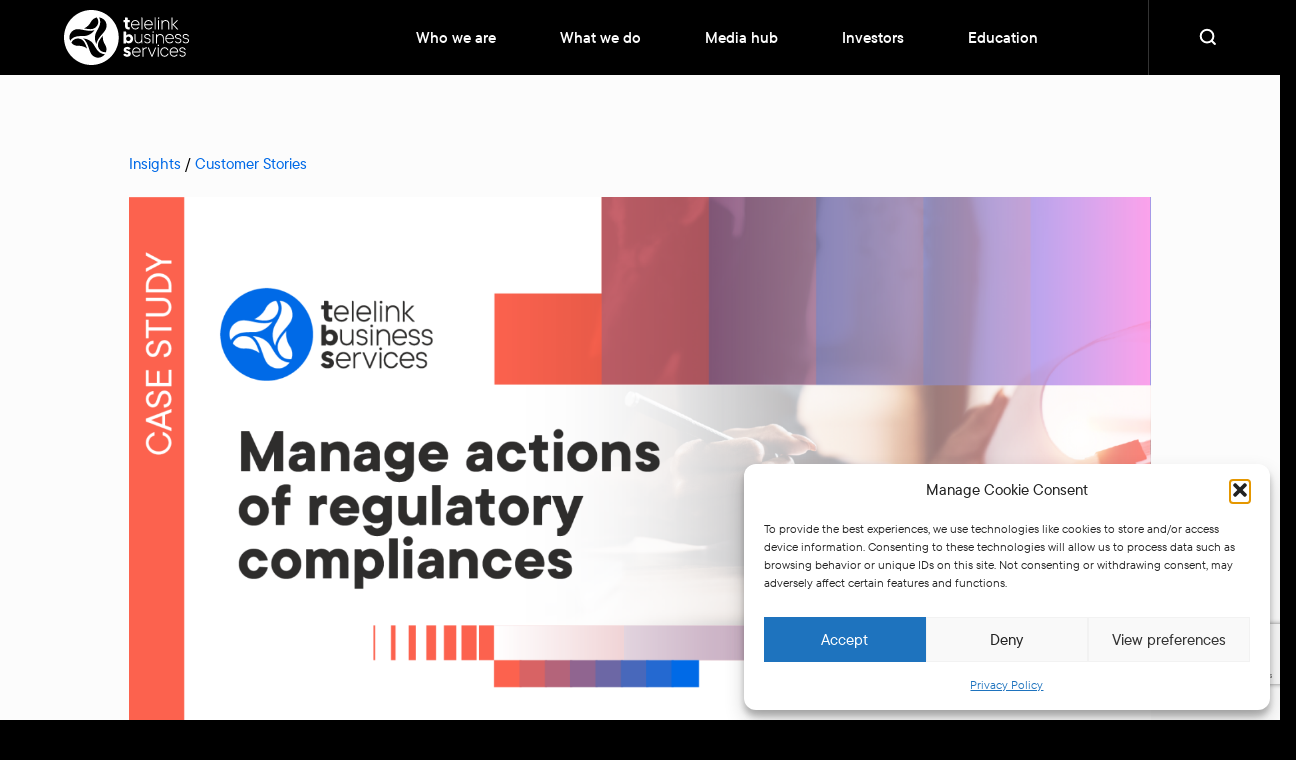

--- FILE ---
content_type: text/html; charset=UTF-8
request_url: https://www.tbs.tech/manage-actions-of-regulatory-compliances/
body_size: 25097
content:
<!-- This page is cached by the Hummingbird Performance plugin v3.18.1 - https://wordpress.org/plugins/hummingbird-performance/. --><!doctype html>
<html lang="en-US">

<head>
	<meta charset="UTF-8">
	<meta name="viewport" content="width=device-width, initial-scale=1">

		<meta property="tbs:online" content="true" />

	<link rel="profile" href="https://gmpg.org/xfn/11">

	<link rel="preload" as="font" href="/wp-content/themes/telelink/assets/fonts/TTCommonsProLight/font.woff2" type="font/woff2" crossorigin>
	<link rel="preload" as="font" href="/wp-content/themes/telelink/assets/fonts/TTCommonsProRegular/font.woff2" type="font/woff2" crossorigin>
	<link rel="preload" as="font" href="/wp-content/themes/telelink/assets/fonts/TTCommonsProMedium/font.woff2" type="font/woff2" crossorigin>
	<link rel="preload" as="font" href="/wp-content/themes/telelink/assets/fonts/TTCommonsProDemiBold/font.woff2" type="font/woff2" crossorigin>
	<link rel="preload" as="font" href="/wp-content/themes/telelink/assets/fonts/TTCommonsProBold/font.woff2" type="font/woff2" crossorigin>
	<script src="//cdnjs.cloudflare.com/ajax/libs/p5.js/0.4.23/p5.min.js"></script>


<script src='https://unpkg.com/locomotive-scroll@4.0.6/dist/locomotive-scroll.min.js'></script>

	<meta name='robots' content='index, follow, max-image-preview:large, max-snippet:-1, max-video-preview:-1' />

	<!-- This site is optimized with the Yoast SEO Premium plugin v26.6 (Yoast SEO v26.7) - https://yoast.com/wordpress/plugins/seo/ -->
	<title>Manage Actions of Regulatory Compliances - Telelink Business Services</title>
	<meta name="description" content="The dynamic nature of the financial regulatory environment necessitates institutions to perpetually adapt and comply with new and existing regulatory measures." />
	<link rel="canonical" href="https://www.tbs.tech/manage-actions-of-regulatory-compliances/" />
	<meta property="og:locale" content="en_US" />
	<meta property="og:type" content="article" />
	<meta property="og:title" content="Manage Actions of Regulatory Compliances" />
	<meta property="og:description" content="The dynamic nature of the financial regulatory environment necessitates institutions to perpetually adapt and comply with new and existing regulatory measures." />
	<meta property="og:url" content="https://www.tbs.tech/manage-actions-of-regulatory-compliances/" />
	<meta property="og:site_name" content="Telelink Business Services" />
	<meta property="article:published_time" content="2024-01-19T14:22:57+00:00" />
	<meta property="article:modified_time" content="2024-03-20T09:13:05+00:00" />
	<meta property="og:image" content="https://www.tbs.tech/wp-content/uploads/2024/01/OPERATIONAL_OPTIMIZATION_thumb_2.png" />
	<meta property="og:image:width" content="1761" />
	<meta property="og:image:height" content="975" />
	<meta property="og:image:type" content="image/png" />
	<meta name="author" content="Marin Aganderov" />
	<meta name="twitter:card" content="summary_large_image" />
	<meta name="twitter:label1" content="Written by" />
	<meta name="twitter:data1" content="Marin Aganderov" />
	<meta name="twitter:label2" content="Est. reading time" />
	<meta name="twitter:data2" content="2 minutes" />
	<script type="application/ld+json" class="yoast-schema-graph">{"@context":"https://schema.org","@graph":[{"@type":"Article","@id":"https://www.tbs.tech/manage-actions-of-regulatory-compliances/#article","isPartOf":{"@id":"https://www.tbs.tech/manage-actions-of-regulatory-compliances/"},"author":{"name":"Marin Aganderov","@id":"https://www.tbs.tech/#/schema/person/c685accab43fdf0d7a572a6dfbd1d749"},"headline":"Manage Actions of Regulatory Compliances","datePublished":"2024-01-19T14:22:57+00:00","dateModified":"2024-03-20T09:13:05+00:00","mainEntityOfPage":{"@id":"https://www.tbs.tech/manage-actions-of-regulatory-compliances/"},"wordCount":296,"image":{"@id":"https://www.tbs.tech/manage-actions-of-regulatory-compliances/#primaryimage"},"thumbnailUrl":"/wp-content/uploads/2024/01/OPERATIONAL_OPTIMIZATION_thumb_2.png","articleSection":["Customer Stories"],"inLanguage":"en-US"},{"@type":"WebPage","@id":"https://www.tbs.tech/manage-actions-of-regulatory-compliances/","url":"https://www.tbs.tech/manage-actions-of-regulatory-compliances/","name":"Manage Actions of Regulatory Compliances - Telelink Business Services","isPartOf":{"@id":"https://www.tbs.tech/#website"},"primaryImageOfPage":{"@id":"https://www.tbs.tech/manage-actions-of-regulatory-compliances/#primaryimage"},"image":{"@id":"https://www.tbs.tech/manage-actions-of-regulatory-compliances/#primaryimage"},"thumbnailUrl":"/wp-content/uploads/2024/01/OPERATIONAL_OPTIMIZATION_thumb_2.png","datePublished":"2024-01-19T14:22:57+00:00","dateModified":"2024-03-20T09:13:05+00:00","author":{"@id":"https://www.tbs.tech/#/schema/person/c685accab43fdf0d7a572a6dfbd1d749"},"description":"The dynamic nature of the financial regulatory environment necessitates institutions to perpetually adapt and comply with new and existing regulatory measures.","breadcrumb":{"@id":"https://www.tbs.tech/manage-actions-of-regulatory-compliances/#breadcrumb"},"inLanguage":"en-US","potentialAction":[{"@type":"ReadAction","target":["https://www.tbs.tech/manage-actions-of-regulatory-compliances/"]}]},{"@type":"ImageObject","inLanguage":"en-US","@id":"https://www.tbs.tech/manage-actions-of-regulatory-compliances/#primaryimage","url":"/wp-content/uploads/2024/01/OPERATIONAL_OPTIMIZATION_thumb_2.png","contentUrl":"/wp-content/uploads/2024/01/OPERATIONAL_OPTIMIZATION_thumb_2.png","width":1761,"height":975},{"@type":"BreadcrumbList","@id":"https://www.tbs.tech/manage-actions-of-regulatory-compliances/#breadcrumb","itemListElement":[{"@type":"ListItem","position":1,"name":"Home","item":"https://www.tbs.tech/"},{"@type":"ListItem","position":2,"name":"Manage Actions of Regulatory Compliances"}]},{"@type":"WebSite","@id":"https://www.tbs.tech/#website","url":"https://www.tbs.tech/","name":"Telelink Business Services","description":"Functional IT solutions for the business of today.","potentialAction":[{"@type":"SearchAction","target":{"@type":"EntryPoint","urlTemplate":"https://www.tbs.tech/?s={search_term_string}"},"query-input":{"@type":"PropertyValueSpecification","valueRequired":true,"valueName":"search_term_string"}}],"inLanguage":"en-US"},{"@type":"Person","@id":"https://www.tbs.tech/#/schema/person/c685accab43fdf0d7a572a6dfbd1d749","name":"Marin Aganderov","image":{"@type":"ImageObject","inLanguage":"en-US","@id":"https://www.tbs.tech/#/schema/person/image/","url":"https://secure.gravatar.com/avatar/0dec41e505ac45fd1afe3ff328d4282118bafd07d86776c398451eca42ffbb42?s=96&d=mm&r=g","contentUrl":"https://secure.gravatar.com/avatar/0dec41e505ac45fd1afe3ff328d4282118bafd07d86776c398451eca42ffbb42?s=96&d=mm&r=g","caption":"Marin Aganderov"},"url":"https://www.tbs.tech/author/maganderov/"}]}</script>
	<!-- / Yoast SEO Premium plugin. -->


<link rel='dns-prefetch' href='//fonts.gstatic.com' />
<link rel='dns-prefetch' href='//ajax.googleapis.com' />
<link rel='dns-prefetch' href='//apis.google.com' />
<link rel='dns-prefetch' href='//google-analytics.com' />
<link rel='dns-prefetch' href='//www.google-analytics.com' />
<link rel='dns-prefetch' href='//ssl.google-analytics.com' />
<link rel='dns-prefetch' href='//s.gravatar.com' />
<link rel='dns-prefetch' href='//px.ads.linkedin.com' />
<link rel='dns-prefetch' href='//snap.licdn.com' />
<link rel='dns-prefetch' href='//connect.facebook.net' />
<link rel='dns-prefetch' href='//static.hotjar.com' />
<link rel="alternate" title="oEmbed (JSON)" type="application/json+oembed" href="https://www.tbs.tech/wp-json/oembed/1.0/embed?url=https%3A%2F%2Fwww.tbs.tech%2Fmanage-actions-of-regulatory-compliances%2F" />
<link rel="alternate" title="oEmbed (XML)" type="text/xml+oembed" href="https://www.tbs.tech/wp-json/oembed/1.0/embed?url=https%3A%2F%2Fwww.tbs.tech%2Fmanage-actions-of-regulatory-compliances%2F&#038;format=xml" />
		<style>
			.lazyload,
			.lazyloading {
				max-width: 100%;
			}
		</style>
		<style id='wp-img-auto-sizes-contain-inline-css'>
img:is([sizes=auto i],[sizes^="auto," i]){contain-intrinsic-size:3000px 1500px}
/*# sourceURL=wp-img-auto-sizes-contain-inline-css */
</style>
<style id='wp-block-library-inline-css'>
:root{--wp-block-synced-color:#7a00df;--wp-block-synced-color--rgb:122,0,223;--wp-bound-block-color:var(--wp-block-synced-color);--wp-editor-canvas-background:#ddd;--wp-admin-theme-color:#007cba;--wp-admin-theme-color--rgb:0,124,186;--wp-admin-theme-color-darker-10:#006ba1;--wp-admin-theme-color-darker-10--rgb:0,107,160.5;--wp-admin-theme-color-darker-20:#005a87;--wp-admin-theme-color-darker-20--rgb:0,90,135;--wp-admin-border-width-focus:2px}@media (min-resolution:192dpi){:root{--wp-admin-border-width-focus:1.5px}}.wp-element-button{cursor:pointer}:root .has-very-light-gray-background-color{background-color:#eee}:root .has-very-dark-gray-background-color{background-color:#313131}:root .has-very-light-gray-color{color:#eee}:root .has-very-dark-gray-color{color:#313131}:root .has-vivid-green-cyan-to-vivid-cyan-blue-gradient-background{background:linear-gradient(135deg,#00d084,#0693e3)}:root .has-purple-crush-gradient-background{background:linear-gradient(135deg,#34e2e4,#4721fb 50%,#ab1dfe)}:root .has-hazy-dawn-gradient-background{background:linear-gradient(135deg,#faaca8,#dad0ec)}:root .has-subdued-olive-gradient-background{background:linear-gradient(135deg,#fafae1,#67a671)}:root .has-atomic-cream-gradient-background{background:linear-gradient(135deg,#fdd79a,#004a59)}:root .has-nightshade-gradient-background{background:linear-gradient(135deg,#330968,#31cdcf)}:root .has-midnight-gradient-background{background:linear-gradient(135deg,#020381,#2874fc)}:root{--wp--preset--font-size--normal:16px;--wp--preset--font-size--huge:42px}.has-regular-font-size{font-size:1em}.has-larger-font-size{font-size:2.625em}.has-normal-font-size{font-size:var(--wp--preset--font-size--normal)}.has-huge-font-size{font-size:var(--wp--preset--font-size--huge)}.has-text-align-center{text-align:center}.has-text-align-left{text-align:left}.has-text-align-right{text-align:right}.has-fit-text{white-space:nowrap!important}#end-resizable-editor-section{display:none}.aligncenter{clear:both}.items-justified-left{justify-content:flex-start}.items-justified-center{justify-content:center}.items-justified-right{justify-content:flex-end}.items-justified-space-between{justify-content:space-between}.screen-reader-text{border:0;clip-path:inset(50%);height:1px;margin:-1px;overflow:hidden;padding:0;position:absolute;width:1px;word-wrap:normal!important}.screen-reader-text:focus{background-color:#ddd;clip-path:none;color:#444;display:block;font-size:1em;height:auto;left:5px;line-height:normal;padding:15px 23px 14px;text-decoration:none;top:5px;width:auto;z-index:100000}html :where(.has-border-color){border-style:solid}html :where([style*=border-top-color]){border-top-style:solid}html :where([style*=border-right-color]){border-right-style:solid}html :where([style*=border-bottom-color]){border-bottom-style:solid}html :where([style*=border-left-color]){border-left-style:solid}html :where([style*=border-width]){border-style:solid}html :where([style*=border-top-width]){border-top-style:solid}html :where([style*=border-right-width]){border-right-style:solid}html :where([style*=border-bottom-width]){border-bottom-style:solid}html :where([style*=border-left-width]){border-left-style:solid}html :where(img[class*=wp-image-]){height:auto;max-width:100%}:where(figure){margin:0 0 1em}html :where(.is-position-sticky){--wp-admin--admin-bar--position-offset:var(--wp-admin--admin-bar--height,0px)}@media screen and (max-width:600px){html :where(.is-position-sticky){--wp-admin--admin-bar--position-offset:0px}}

/*# sourceURL=wp-block-library-inline-css */
</style><style id='wp-block-heading-inline-css'>
h1:where(.wp-block-heading).has-background,h2:where(.wp-block-heading).has-background,h3:where(.wp-block-heading).has-background,h4:where(.wp-block-heading).has-background,h5:where(.wp-block-heading).has-background,h6:where(.wp-block-heading).has-background{padding:1.25em 2.375em}h1.has-text-align-left[style*=writing-mode]:where([style*=vertical-lr]),h1.has-text-align-right[style*=writing-mode]:where([style*=vertical-rl]),h2.has-text-align-left[style*=writing-mode]:where([style*=vertical-lr]),h2.has-text-align-right[style*=writing-mode]:where([style*=vertical-rl]),h3.has-text-align-left[style*=writing-mode]:where([style*=vertical-lr]),h3.has-text-align-right[style*=writing-mode]:where([style*=vertical-rl]),h4.has-text-align-left[style*=writing-mode]:where([style*=vertical-lr]),h4.has-text-align-right[style*=writing-mode]:where([style*=vertical-rl]),h5.has-text-align-left[style*=writing-mode]:where([style*=vertical-lr]),h5.has-text-align-right[style*=writing-mode]:where([style*=vertical-rl]),h6.has-text-align-left[style*=writing-mode]:where([style*=vertical-lr]),h6.has-text-align-right[style*=writing-mode]:where([style*=vertical-rl]){rotate:180deg}
/*# sourceURL=https://www.tbs.tech/wp-includes/blocks/heading/style.min.css */
</style>
<style id='wp-block-paragraph-inline-css'>
.is-small-text{font-size:.875em}.is-regular-text{font-size:1em}.is-large-text{font-size:2.25em}.is-larger-text{font-size:3em}.has-drop-cap:not(:focus):first-letter{float:left;font-size:8.4em;font-style:normal;font-weight:100;line-height:.68;margin:.05em .1em 0 0;text-transform:uppercase}body.rtl .has-drop-cap:not(:focus):first-letter{float:none;margin-left:.1em}p.has-drop-cap.has-background{overflow:hidden}:root :where(p.has-background){padding:1.25em 2.375em}:where(p.has-text-color:not(.has-link-color)) a{color:inherit}p.has-text-align-left[style*="writing-mode:vertical-lr"],p.has-text-align-right[style*="writing-mode:vertical-rl"]{rotate:180deg}
/*# sourceURL=https://www.tbs.tech/wp-includes/blocks/paragraph/style.min.css */
</style>
<style id='global-styles-inline-css'>
:root{--wp--preset--aspect-ratio--square: 1;--wp--preset--aspect-ratio--4-3: 4/3;--wp--preset--aspect-ratio--3-4: 3/4;--wp--preset--aspect-ratio--3-2: 3/2;--wp--preset--aspect-ratio--2-3: 2/3;--wp--preset--aspect-ratio--16-9: 16/9;--wp--preset--aspect-ratio--9-16: 9/16;--wp--preset--color--black: #000000;--wp--preset--color--cyan-bluish-gray: #abb8c3;--wp--preset--color--white: #ffffff;--wp--preset--color--pale-pink: #f78da7;--wp--preset--color--vivid-red: #cf2e2e;--wp--preset--color--luminous-vivid-orange: #ff6900;--wp--preset--color--luminous-vivid-amber: #fcb900;--wp--preset--color--light-green-cyan: #7bdcb5;--wp--preset--color--vivid-green-cyan: #00d084;--wp--preset--color--pale-cyan-blue: #8ed1fc;--wp--preset--color--vivid-cyan-blue: #0693e3;--wp--preset--color--vivid-purple: #9b51e0;--wp--preset--gradient--vivid-cyan-blue-to-vivid-purple: linear-gradient(135deg,rgb(6,147,227) 0%,rgb(155,81,224) 100%);--wp--preset--gradient--light-green-cyan-to-vivid-green-cyan: linear-gradient(135deg,rgb(122,220,180) 0%,rgb(0,208,130) 100%);--wp--preset--gradient--luminous-vivid-amber-to-luminous-vivid-orange: linear-gradient(135deg,rgb(252,185,0) 0%,rgb(255,105,0) 100%);--wp--preset--gradient--luminous-vivid-orange-to-vivid-red: linear-gradient(135deg,rgb(255,105,0) 0%,rgb(207,46,46) 100%);--wp--preset--gradient--very-light-gray-to-cyan-bluish-gray: linear-gradient(135deg,rgb(238,238,238) 0%,rgb(169,184,195) 100%);--wp--preset--gradient--cool-to-warm-spectrum: linear-gradient(135deg,rgb(74,234,220) 0%,rgb(151,120,209) 20%,rgb(207,42,186) 40%,rgb(238,44,130) 60%,rgb(251,105,98) 80%,rgb(254,248,76) 100%);--wp--preset--gradient--blush-light-purple: linear-gradient(135deg,rgb(255,206,236) 0%,rgb(152,150,240) 100%);--wp--preset--gradient--blush-bordeaux: linear-gradient(135deg,rgb(254,205,165) 0%,rgb(254,45,45) 50%,rgb(107,0,62) 100%);--wp--preset--gradient--luminous-dusk: linear-gradient(135deg,rgb(255,203,112) 0%,rgb(199,81,192) 50%,rgb(65,88,208) 100%);--wp--preset--gradient--pale-ocean: linear-gradient(135deg,rgb(255,245,203) 0%,rgb(182,227,212) 50%,rgb(51,167,181) 100%);--wp--preset--gradient--electric-grass: linear-gradient(135deg,rgb(202,248,128) 0%,rgb(113,206,126) 100%);--wp--preset--gradient--midnight: linear-gradient(135deg,rgb(2,3,129) 0%,rgb(40,116,252) 100%);--wp--preset--font-size--small: 13px;--wp--preset--font-size--medium: 20px;--wp--preset--font-size--large: 36px;--wp--preset--font-size--x-large: 42px;--wp--preset--spacing--20: 0.44rem;--wp--preset--spacing--30: 0.67rem;--wp--preset--spacing--40: 1rem;--wp--preset--spacing--50: 1.5rem;--wp--preset--spacing--60: 2.25rem;--wp--preset--spacing--70: 3.38rem;--wp--preset--spacing--80: 5.06rem;--wp--preset--shadow--natural: 6px 6px 9px rgba(0, 0, 0, 0.2);--wp--preset--shadow--deep: 12px 12px 50px rgba(0, 0, 0, 0.4);--wp--preset--shadow--sharp: 6px 6px 0px rgba(0, 0, 0, 0.2);--wp--preset--shadow--outlined: 6px 6px 0px -3px rgb(255, 255, 255), 6px 6px rgb(0, 0, 0);--wp--preset--shadow--crisp: 6px 6px 0px rgb(0, 0, 0);}:where(.is-layout-flex){gap: 0.5em;}:where(.is-layout-grid){gap: 0.5em;}body .is-layout-flex{display: flex;}.is-layout-flex{flex-wrap: wrap;align-items: center;}.is-layout-flex > :is(*, div){margin: 0;}body .is-layout-grid{display: grid;}.is-layout-grid > :is(*, div){margin: 0;}:where(.wp-block-columns.is-layout-flex){gap: 2em;}:where(.wp-block-columns.is-layout-grid){gap: 2em;}:where(.wp-block-post-template.is-layout-flex){gap: 1.25em;}:where(.wp-block-post-template.is-layout-grid){gap: 1.25em;}.has-black-color{color: var(--wp--preset--color--black) !important;}.has-cyan-bluish-gray-color{color: var(--wp--preset--color--cyan-bluish-gray) !important;}.has-white-color{color: var(--wp--preset--color--white) !important;}.has-pale-pink-color{color: var(--wp--preset--color--pale-pink) !important;}.has-vivid-red-color{color: var(--wp--preset--color--vivid-red) !important;}.has-luminous-vivid-orange-color{color: var(--wp--preset--color--luminous-vivid-orange) !important;}.has-luminous-vivid-amber-color{color: var(--wp--preset--color--luminous-vivid-amber) !important;}.has-light-green-cyan-color{color: var(--wp--preset--color--light-green-cyan) !important;}.has-vivid-green-cyan-color{color: var(--wp--preset--color--vivid-green-cyan) !important;}.has-pale-cyan-blue-color{color: var(--wp--preset--color--pale-cyan-blue) !important;}.has-vivid-cyan-blue-color{color: var(--wp--preset--color--vivid-cyan-blue) !important;}.has-vivid-purple-color{color: var(--wp--preset--color--vivid-purple) !important;}.has-black-background-color{background-color: var(--wp--preset--color--black) !important;}.has-cyan-bluish-gray-background-color{background-color: var(--wp--preset--color--cyan-bluish-gray) !important;}.has-white-background-color{background-color: var(--wp--preset--color--white) !important;}.has-pale-pink-background-color{background-color: var(--wp--preset--color--pale-pink) !important;}.has-vivid-red-background-color{background-color: var(--wp--preset--color--vivid-red) !important;}.has-luminous-vivid-orange-background-color{background-color: var(--wp--preset--color--luminous-vivid-orange) !important;}.has-luminous-vivid-amber-background-color{background-color: var(--wp--preset--color--luminous-vivid-amber) !important;}.has-light-green-cyan-background-color{background-color: var(--wp--preset--color--light-green-cyan) !important;}.has-vivid-green-cyan-background-color{background-color: var(--wp--preset--color--vivid-green-cyan) !important;}.has-pale-cyan-blue-background-color{background-color: var(--wp--preset--color--pale-cyan-blue) !important;}.has-vivid-cyan-blue-background-color{background-color: var(--wp--preset--color--vivid-cyan-blue) !important;}.has-vivid-purple-background-color{background-color: var(--wp--preset--color--vivid-purple) !important;}.has-black-border-color{border-color: var(--wp--preset--color--black) !important;}.has-cyan-bluish-gray-border-color{border-color: var(--wp--preset--color--cyan-bluish-gray) !important;}.has-white-border-color{border-color: var(--wp--preset--color--white) !important;}.has-pale-pink-border-color{border-color: var(--wp--preset--color--pale-pink) !important;}.has-vivid-red-border-color{border-color: var(--wp--preset--color--vivid-red) !important;}.has-luminous-vivid-orange-border-color{border-color: var(--wp--preset--color--luminous-vivid-orange) !important;}.has-luminous-vivid-amber-border-color{border-color: var(--wp--preset--color--luminous-vivid-amber) !important;}.has-light-green-cyan-border-color{border-color: var(--wp--preset--color--light-green-cyan) !important;}.has-vivid-green-cyan-border-color{border-color: var(--wp--preset--color--vivid-green-cyan) !important;}.has-pale-cyan-blue-border-color{border-color: var(--wp--preset--color--pale-cyan-blue) !important;}.has-vivid-cyan-blue-border-color{border-color: var(--wp--preset--color--vivid-cyan-blue) !important;}.has-vivid-purple-border-color{border-color: var(--wp--preset--color--vivid-purple) !important;}.has-vivid-cyan-blue-to-vivid-purple-gradient-background{background: var(--wp--preset--gradient--vivid-cyan-blue-to-vivid-purple) !important;}.has-light-green-cyan-to-vivid-green-cyan-gradient-background{background: var(--wp--preset--gradient--light-green-cyan-to-vivid-green-cyan) !important;}.has-luminous-vivid-amber-to-luminous-vivid-orange-gradient-background{background: var(--wp--preset--gradient--luminous-vivid-amber-to-luminous-vivid-orange) !important;}.has-luminous-vivid-orange-to-vivid-red-gradient-background{background: var(--wp--preset--gradient--luminous-vivid-orange-to-vivid-red) !important;}.has-very-light-gray-to-cyan-bluish-gray-gradient-background{background: var(--wp--preset--gradient--very-light-gray-to-cyan-bluish-gray) !important;}.has-cool-to-warm-spectrum-gradient-background{background: var(--wp--preset--gradient--cool-to-warm-spectrum) !important;}.has-blush-light-purple-gradient-background{background: var(--wp--preset--gradient--blush-light-purple) !important;}.has-blush-bordeaux-gradient-background{background: var(--wp--preset--gradient--blush-bordeaux) !important;}.has-luminous-dusk-gradient-background{background: var(--wp--preset--gradient--luminous-dusk) !important;}.has-pale-ocean-gradient-background{background: var(--wp--preset--gradient--pale-ocean) !important;}.has-electric-grass-gradient-background{background: var(--wp--preset--gradient--electric-grass) !important;}.has-midnight-gradient-background{background: var(--wp--preset--gradient--midnight) !important;}.has-small-font-size{font-size: var(--wp--preset--font-size--small) !important;}.has-medium-font-size{font-size: var(--wp--preset--font-size--medium) !important;}.has-large-font-size{font-size: var(--wp--preset--font-size--large) !important;}.has-x-large-font-size{font-size: var(--wp--preset--font-size--x-large) !important;}
/*# sourceURL=global-styles-inline-css */
</style>

<style id='classic-theme-styles-inline-css'>
/*! This file is auto-generated */
.wp-block-button__link{color:#fff;background-color:#32373c;border-radius:9999px;box-shadow:none;text-decoration:none;padding:calc(.667em + 2px) calc(1.333em + 2px);font-size:1.125em}.wp-block-file__button{background:#32373c;color:#fff;text-decoration:none}
/*# sourceURL=/wp-includes/css/classic-themes.min.css */
</style>
<link rel='stylesheet' id='contact-form-7-css' href='/wp-content/plugins/contact-form-7/includes/css/styles.css?ver=6.1.4' media='all' />
<link rel='stylesheet' id='cmplz-general-css' href='/wp-content/plugins/complianz-gdpr-premium/assets/css/cookieblocker.min.css?ver=1763376421' media='all' />
<link rel='stylesheet' id='tll-style-css' href='/wp-content/themes/telelink/assets/css/style.css?ver=1768570849' media='all' />
<link rel='stylesheet' id='dx-custom-child-theme-style-css' href='/wp-content/themes/telelink/assets/css/dx-style.css?ver=1761560226' media='all' />
<style id='kadence-blocks-global-variables-inline-css'>
:root {--global-kb-font-size-sm:clamp(0.8rem, 0.73rem + 0.217vw, 0.9rem);--global-kb-font-size-md:clamp(1.1rem, 0.995rem + 0.326vw, 1.25rem);--global-kb-font-size-lg:clamp(1.75rem, 1.576rem + 0.543vw, 2rem);--global-kb-font-size-xl:clamp(2.25rem, 1.728rem + 1.63vw, 3rem);--global-kb-font-size-xxl:clamp(2.5rem, 1.456rem + 3.26vw, 4rem);--global-kb-font-size-xxxl:clamp(2.75rem, 0.489rem + 7.065vw, 6rem);}:root {--global-palette1: #3182CE;--global-palette2: #2B6CB0;--global-palette3: #1A202C;--global-palette4: #2D3748;--global-palette5: #4A5568;--global-palette6: #718096;--global-palette7: #EDF2F7;--global-palette8: #F7FAFC;--global-palette9: #ffffff;}
/*# sourceURL=kadence-blocks-global-variables-inline-css */
</style>
<link rel="https://api.w.org/" href="https://www.tbs.tech/wp-json/" /><link rel="alternate" title="JSON" type="application/json" href="https://www.tbs.tech/wp-json/wp/v2/posts/23710" /><link rel="EditURI" type="application/rsd+xml" title="RSD" href="https://www.tbs.tech/xmlrpc.php?rsd" />
<link rel='shortlink' href='https://www.tbs.tech/?p=23710' />

<link rel="alternate" type="application/rss+xml" title="Podcast RSS feed" href="https://www.tbs.tech/feed/podcast" />

			<style>.cmplz-hidden {
					display: none !important;
				}</style>		<script>
			document.documentElement.className = document.documentElement.className.replace('no-js', 'js');
		</script>
		<link rel="icon" href="/wp-content/uploads/2023/05/cropped-MicrosoftTeams-image-68-32x32.png" sizes="32x32" />
<link rel="icon" href="/wp-content/uploads/2023/05/cropped-MicrosoftTeams-image-68-192x192.png" sizes="192x192" />
<link rel="apple-touch-icon" href="/wp-content/uploads/2023/05/cropped-MicrosoftTeams-image-68-180x180.png" />
<meta name="msapplication-TileImage" content="/wp-content/uploads/2023/05/cropped-MicrosoftTeams-image-68-270x270.png" />
		<style id="wp-custom-css">
			.footer-single-line {
	display: flex;
}

@media screen and ( min-width: 1121px ) {
.dx-software-development-hero-section-adj > .container > .row {
	margin-top: 10px;
}
	.dx-software-development-hero-section-adj.services-hero {
		min-height: unset;
	}
}

.postid-24350 .post-date {
    display: none !important;
}

@media screen and (max-width: 600px) {
.cyber-security-boxes-section-video .video {
	width: 100%;
}
}

@media screen and (max-width: 680px) {
.page-id-24538 .flipping-cards-wrapper {
	min-height: 350px
}
}

@media screen and (max-width: 1121px) {
	.close-menu-icon {
		display: none;
	}
}

.main.white-txt .dx-who-we-are-values .swiper-slide .icon img {
        filter: brightness(0) invert(1);
    }

@media screen and (min-width: 1121px) {
    .dx-nav .navigation-links .main-links-wrapper .main-links-column-items .main-link-wrapper-items a:not(:last-child) {
        margin-bottom: 0.375rem;
    }
}

@media screen and (min-width: 1121px) {
    .dx-nav .navigation-links .main-links-wrapper .main-links-column-items .main-link-wrapper-items a {
        color: #fcfcfc;
        font-size: 1rem;
    }
}

@media screen and (min-width: 1121px) {
    .dx-nav .navigation-links .main-links-wrapper .main-links-column-items .column-label {
        font-weight: 600;
    }
}
.page-id-25849 #mission.academy-mission .rtf.rtf-reset > p {
	font-size:24px;
}
@media screen and (max-width: 1121px) {
	.page-id-25849 #mission.academy-mission .rtf.rtf-reset > p {
	font-size:18px;
}
}

.page-id-219 .clients-and-partners-list .item .read-more {
	display: none;
}

@media screen and (max-width: 768px) {
	.cta-image a.button {
    font-size: 1rem;
}
}

.page-id-17575 section.section.clients-and-partners-list .logo img {
	object-fit:contain;
}

.dx-margin-bottom-0 {
	margin-bottom: 0;
}

@media screen and (min-width: 1121px) {
	.content-panels-sidebar-section .panel-content {
		position: sticky;
		top: 125px;
	}
}
/* Specific styling for the Summer IT academy */
.page-id-38411 .wp-block-contact-form-7-contact-form-selector {
	margin-left: auto;
	margin-right: auto;
}
.page-id-38411 main {
	padding-bottom: 50px;
}
#wpcf7-f38490-o1 {
  scroll-margin-top: 200px;
}
#wpcf7-f38913-p38903-o1 {
	scroll-margin-top: 200px;
}
@media screen and (min-width: 1920px) {
	.nis2-we-audit-section .section-row{
		padding-left: 5rem;
		padding-right: 5rem;
	}
}
/* Life page button styling */
.dx-life-button-change.wp-block-buttons > .wp-block-button {
	    width: 100%;
    max-width: 400px;
    padding: 0 30px;
}
.gb-button-black a {
  min-width: 12.5rem;
  height: 2.3125rem;
  display: inline-flex;
  align-items: center;
  font-weight: 500;
  font-size: 0.875rem;
  text-align: center;
  justify-content: center;
  border-radius: 100px;
  padding: 0 1rem;
  background-color: var(--black);
  color: var(--white);
  border: 1px solid var(--black);
}

@media (min-width: 1121px) {
  .gb-button-black a {
    font-size: 1rem;
    height: 2.8125rem;
    transition: 0.4s color ease,
                0.4s background-color ease,
                0.4s border-color ease;
  }

  .gb-button-black a:hover {
    background-color: var(--white);
    color: var(--black);
  }
}

.gb-button-white-light a {
  min-width: 200px;
  height: 37px;
  display: inline-flex;
  align-items: center;
  font-weight: 500;
  font-size: 14px;
  text-align: center;
  justify-content: center;
  border-radius: 100px;
  padding: 0 16px;
  background-color: var(--white);
  color: var(--black);
  border: 1px solid var(--white);
}

@media (min-width: 1121px) {
  .gb-button-white-light a {
    font-size: 16px;
    height: 45px;
    transition: 0.4s color ease, 0.4s background-color ease, 0.4s border-color ease;
  }

  .gb-button-white-light a:hover {
    background-color: #181818;
    color: var(--white);
  }
}
/* Tech Soiree page */
.tech-soiree-agenda-alt .content .li-items-events-spacing li strong:first-child {
	min-width: 70px;
}
.tech-soiree-agenda-alt .content .li-items-events-spacing li {
	font-size: 20px;
	margin-bottom: 14px;
	display: flex;
}
.tech-soiree-agenda {
	background-color: #fff;
}
.tech-soiree-agenda .content .li-items-events-spacing li:before {
	display: none;
}
.tech-soiree-agenda.reporting-deliverable-section h3{
	margin-bottom: 35px;
}
.tech-soiree-agenda .content .li-items-events-spacing li {
	font-size: 20px;
}
.tech-soiree-agenda.li-events-spacing .paragraph .li-items-events-spacing li strong:first-child,
.tech-soiree-agenda.li-events-spacing .rtf ol.styled-ul .li-items-events-spacing li strong:first-child,
.tech-soiree-agenda.li-events-spacing .rtf ul.styled-ul .li-items-events-spacing li strong:first-child,
.rtf .tech-soiree-agenda.li-events-spacing ol.styled-ul .li-items-events-spacing li strong:first-child,
.rtf .tech-soiree-agenda.li-events-spacing ul.styled-ul .li-items-events-spacing li strong:first-child {
  min-width: 70px;
}

@media (min-width: 1121px) {
  .tech-soiree-agenda.li-events-spacing .paragraph .li-items-events-spacing li strong:first-child,
  .tech-soiree-agenda.li-events-spacing .rtf ol.styled-ul .li-items-events-spacing li strong:first-child,
  .tech-soiree-agenda.li-events-spacing .rtf ul.styled-ul .li-items-events-spacing li strong:first-child,
  .rtf .tech-soiree-agenda.li-events-spacing ol.styled-ul .li-items-events-spacing li strong:first-child,
  .rtf .tech-soiree-agenda.li-events-spacing ul.styled-ul .li-items-events-spacing li strong:first-child {
    min-width: 70px;
  }
}

/* Tech Soiree video pages Start */
.page-id-39767 .clients-and-partners-list,
.page-id-39843 .clients-and-partners-list,
.page-id-39850 .clients-and-partners-list,
.page-id-39849 .clients-and-partners-list,
.page-id-39848 .clients-and-partners-list,
.page-id-39847 .clients-and-partners-list,
.page-id-39846 .clients-and-partners-list,
.page-id-39845 .clients-and-partners-list,
.page-id-39844 .clients-and-partners-list {
	display: none;
}
.page-id-39767 .section-border.inner-hero,
.page-id-39843 .section-border.inner-hero,
.page-id-39850 .section-border.inner-hero,
.page-id-39849 .section-border.inner-hero,
.page-id-39848 .section-border.inner-hero,
.page-id-39847 .section-border.inner-hero,
.page-id-39846 .section-border.inner-hero,
.page-id-39845 .section-border.inner-hero,
.page-id-39844 .section-border.inner-hero {
	margin-bottom: 20px;
}
/* Tech Soiree video pages End */
/* Tech Soiree thank you Start*/
.page-id-40170 .clients-and-partners-list,
.page-id-40211 .clients-and-partners-list,
.page-id-40209 .clients-and-partners-list,
.page-id-40207 .clients-and-partners-list,
.page-id-40205 .clients-and-partners-list,
.page-id-40202 .clients-and-partners-list,
.page-id-40200 .clients-and-partners-list,
.page-id-40198 .clients-and-partners-list,
.page-id-40195 .clients-and-partners-list {
	display: none;
}

.page-id-40170 .section-border.inner-hero,
.page-id-40211 .section-border.inner-hero,
.page-id-40209 .section-border.inner-hero,
.page-id-40207 .section-border.inner-hero,
.page-id-40205 .section-border.inner-hero,
.page-id-40202 .section-border.inner-hero,
.page-id-40200 .section-border.inner-hero,
.page-id-40198 .section-border.inner-hero,
.page-id-40195 .section-border.inner-hero {
	margin-bottom: 20px;
}
/* Tech Soiree thank you End */
/* Tech Soiree Start */
.page-id-40265 .clients-and-partners-list, 
.page-id-40271 .clients-and-partners-list, 
.page-id-40291 .clients-and-partners-list {
	display: none;
}

.page-id-40265 .section-border.inner-hero, 
.page-id-40271 .section-border.inner-hero, 
.page-id-40291 .section-border.inner-hero{
	margin-bottom: 20px;
}
/* Tech Soiree End */
#leadership {
	scroll-margin-top: 650px;
}
#iot-talk-with-an-expert {
	scroll-margin-top: 120px;
}
@media (max-width: 1121px) {
    .coe-data-common-challenges-we-solve .swiper-wrapper {
        
    }
}		</style>
		
	<!-- Google Tag Manager -->
	<script>(function(w,d,s,l,i){w[l]=w[l]||[];w[l].push({'gtm.start':
	new Date().getTime(),event:'gtm.js'});var f=d.getElementsByTagName(s)[0],
	j=d.createElement(s),dl=l!='dataLayer'?'&l='+l:'';j.async=true;j.src=
	'https://www.googletagmanager.com/gtm.js?id='+i+dl;f.parentNode.insertBefore(j,f);
	})(window,document,'script','dataLayer','GTM-W9W9L93');</script>
	<!-- End Google Tag Manager -->
	
</head>

<body class="wp-singular post-template-default single single-post postid-23710 single-format-standard wp-theme-telelink">
		
		<!-- Google Tag Manager (noscript) -->
		<noscript><iframe data-src="https://www.googletagmanager.com/ns.html?id=GTM-W9W9L93"
		height="0" width="0" style="display:none;visibility:hidden" src="[data-uri]" class="lazyload" data-load-mode="1"></iframe></noscript>
		<!-- End Google Tag Manager (noscript) -->

	<div id="page" class="site">
		<header class="header">
			<div class="container">
				<a class="header-logo" href="https://www.tbs.tech/" rel="home">
					<svg width="125" height="55" viewBox="0 0 125 55" fill="none" xmlns="http://www.w3.org/2000/svg">
					<g clip-path="url(#clip0_1101_4239)">
					<path d="M105.647 23.9229C103.201 23.9229 101.289 25.9253 101.289 28.6605C101.289 31.3956 103.201 33.4005 105.752 33.4005C107.446 33.4005 108.633 32.5274 109.268 31.548L108.752 31.2094C108.56 31.0813 108.303 31.1248 108.152 31.2989C107.668 31.86 106.924 32.4501 105.752 32.4501C103.818 32.4501 102.478 31.1054 102.246 29.0813H109.792L109.834 28.8733C109.856 28.7233 109.897 28.5782 109.897 28.3485C109.897 25.8213 107.964 23.9253 105.647 23.9253V23.9229ZM102.246 28.1333C102.585 26.2179 103.948 24.8709 105.647 24.8709C107.346 24.8709 108.706 26.2155 108.943 28.1333H102.246Z" fill="white"/>
					<path d="M109.965 37.2622C107.519 37.2622 105.607 39.2646 105.607 41.9998C105.607 44.735 107.519 46.7398 110.07 46.7398C111.765 46.7398 112.951 45.8668 113.586 44.8874L113.071 44.5488C112.878 44.4206 112.622 44.4641 112.47 44.6383C111.987 45.1993 111.242 45.7894 110.07 45.7894C108.137 45.7894 106.796 44.4448 106.564 42.4206H114.111L114.152 42.2126C114.174 42.0627 114.216 41.9176 114.216 41.6878C114.216 39.1606 112.282 37.2646 109.965 37.2646V37.2622ZM106.564 41.4726C106.904 39.5573 108.266 38.2102 109.965 38.2102C111.665 38.2102 113.024 39.5548 113.261 41.4726H106.564Z" fill="white"/>
					<path d="M71.311 10.022C68.8647 10.022 66.9531 12.0244 66.9531 14.7596C66.9531 17.4948 68.8647 19.4996 71.416 19.4996C73.1104 19.4996 74.2969 18.6266 74.9316 17.6471L74.4165 17.3086C74.2236 17.1804 73.9673 17.2239 73.8159 17.398C73.3325 17.9591 72.5879 18.5492 71.416 18.5492C69.4824 18.5492 68.1421 17.2046 67.9102 15.1804H75.4565L75.498 14.9724C75.52 14.8225 75.5615 14.6774 75.5615 14.4476C75.5615 11.9204 73.6279 10.0244 71.311 10.0244V10.022ZM67.9102 14.2324C68.2495 12.317 69.6118 10.97 71.311 10.97C73.0103 10.97 74.3701 12.3146 74.6069 14.2324H67.9102Z" fill="white"/>
					<path d="M84.5093 10.022C82.063 10.022 80.1514 12.0244 80.1514 14.7596C80.1514 17.4948 82.063 19.4996 84.6143 19.4996C86.3086 19.4996 87.4951 18.6266 88.1299 17.6471L87.6147 17.3086C87.4219 17.1804 87.1655 17.2239 87.0142 17.398C86.5308 17.9591 85.7861 18.5492 84.6143 18.5492C82.6807 18.5492 81.3403 17.2046 81.1084 15.1804H88.6548L88.6963 14.9724C88.7183 14.8225 88.7598 14.6774 88.7598 14.4476C88.7598 11.9204 86.8262 10.0244 84.5093 10.0244V10.022ZM81.1084 14.2324C81.4478 12.317 82.8101 10.97 84.5093 10.97C86.2085 10.97 87.5684 12.3146 87.8052 14.2324H81.1084Z" fill="white"/>
					<path d="M72.4438 37.3013C69.9976 37.3013 68.0859 39.3037 68.0859 42.0389C68.0859 44.7741 69.9976 46.7789 72.5488 46.7789C74.2432 46.7789 75.4297 45.9059 76.0645 44.9264L75.5493 44.5878C75.3564 44.4597 75.1001 44.5032 74.9487 44.6773C74.4653 45.2384 73.7207 45.8285 72.5488 45.8285C70.6152 45.8285 69.2749 44.4839 69.043 42.4597H76.5894L76.6309 42.2517C76.6528 42.1018 76.6943 41.9566 76.6943 41.7269C76.6943 39.1997 74.7607 37.3037 72.4438 37.3037V37.3013ZM69.043 41.5117C69.3823 39.5963 70.7446 38.2493 72.4438 38.2493C74.1431 38.2493 75.5029 39.5939 75.7397 41.5117H69.043Z" fill="white"/>
					<path d="M89.1118 21.3081C89.5366 21.3081 89.854 21.6249 89.854 22.0433C89.854 22.4496 89.5195 22.7809 89.1094 22.7809C88.6992 22.7809 88.3672 22.4641 88.3672 22.0457C88.3672 21.6394 88.7017 21.3081 89.1118 21.3081ZM88.5796 24.053H89.0825C89.3315 24.053 89.5366 24.2537 89.5366 24.5028V33.4218H88.5796V24.053Z" fill="white"/>
					<path d="M94.3726 34.6265C94.7974 34.6265 95.1147 34.9433 95.1147 35.3617C95.1147 35.7679 94.7803 36.0993 94.3701 36.0993C93.96 36.0993 93.6279 35.7825 93.6279 35.3641C93.6279 34.9578 93.9624 34.6265 94.3726 34.6265ZM93.8403 37.3713H94.3433C94.5923 37.3713 94.7974 37.5721 94.7974 37.8211V46.7401H93.8403V37.3713Z" fill="white"/>
					<path d="M77.4609 7.33496H77.9639C78.2129 7.33496 78.418 7.53569 78.418 7.78478V19.4728H77.4609V7.33496Z" fill="white"/>
					<path d="M90.6621 7.35889H91.165C91.4141 7.35889 91.6191 7.55961 91.6191 7.80871V19.5016H90.6621V7.35889Z" fill="white"/>
					<path d="M94.5923 7.38574C95.0171 7.38574 95.3345 7.70255 95.3345 8.12093C95.3345 8.52722 95 8.85854 94.5898 8.85854C94.165 8.85854 93.8477 8.54173 93.8477 8.12335C93.8477 7.71706 94.1821 7.38574 94.5923 7.38574ZM94.0601 10.1306H94.563C94.812 10.1306 95.0171 10.3313 95.0171 10.5804V19.4994H94.0601V10.1306Z" fill="white"/>
					<path d="M78.4297 37.4751H78.9228C79.1719 37.4751 79.3721 37.6734 79.377 37.9201L79.3867 38.8463H79.4941C79.665 38.573 79.897 38.3409 80.1753 38.1087C80.6636 37.7508 81.3862 37.3711 82.4702 37.3711H82.895V38.3191H82.3628C80.5561 38.3191 79.3867 39.4557 79.3867 41.3735V46.7423H78.4297V37.4775V37.4751Z" fill="white"/>
					<path d="M83.7207 37.4751H84.4775C84.6631 37.4751 84.8291 37.5863 84.8975 37.758L87.9712 45.3735L91.0449 37.758C91.1133 37.5888 91.2793 37.4751 91.4648 37.4751H92.2217L88.396 46.7399H87.5464L83.7207 37.4751Z" fill="white"/>
					<path d="M97.5664 10.1377H98.0693C98.3184 10.1377 98.521 10.3384 98.5234 10.5851V11.5065H98.6309C98.8018 11.2332 99.0337 11.001 99.312 10.7689C99.8003 10.4109 100.523 10.0312 101.607 10.0312C103.733 10.0312 105.328 11.6322 105.328 13.9273V19.4992H104.371V13.9273C104.371 12.1594 102.967 10.8583 101.265 10.9889C99.6978 11.1098 98.5234 12.4714 98.5234 14.0288V19.4992H97.5664V10.1377Z" fill="white"/>
					<path d="M107.556 7.46289H108.059C108.308 7.46289 108.513 7.66362 108.513 7.91271V14.6576L112.763 10.2344H114.038L109.787 14.6576L114.465 19.5016H113.19L108.513 14.6576V19.5016H107.556V7.46289Z" fill="white"/>
					<path d="M100.589 45.7919C98.7822 45.7919 97.188 44.1933 97.188 42.0023C97.188 39.8112 98.7822 38.2127 100.589 38.2127C101.919 38.2127 102.886 39.0325 103.389 40.0918C103.492 40.3094 103.746 40.4134 103.973 40.3239L104.498 40.1135C103.89 38.4182 102.562 37.2671 100.591 37.2671C98.145 37.2671 96.2334 39.2695 96.2334 42.0047C96.2334 44.7399 98.145 46.7423 100.591 46.7423C102.557 46.7423 103.887 45.5887 104.495 43.9007L103.982 43.6855C103.755 43.5912 103.499 43.6951 103.394 43.9152C102.891 44.9745 101.924 45.7943 100.594 45.7943L100.589 45.7919Z" fill="white"/>
					<path d="M70.5957 24.0264H71.0986C71.3477 24.0264 71.5527 24.2271 71.5527 24.4762V29.5016C71.5527 31.267 72.9565 32.5729 74.6582 32.4399C76.2256 32.319 77.3999 30.9574 77.3999 29.4V24.0264H77.9028C78.1519 24.0264 78.3569 24.2271 78.3569 24.4762V33.3952H77.727L77.3999 31.9224H77.2925C77.102 32.1957 76.8677 32.4496 76.5918 32.66C76.1035 33.059 75.4004 33.3976 74.3164 33.3976C72.1899 33.3976 70.5957 31.7966 70.5957 29.5016V24.0264Z" fill="white"/>
					<path d="M92.085 24.1328H92.5879C92.8369 24.1328 93.0396 24.3335 93.042 24.5802V25.5016H93.1494C93.3203 25.2283 93.5522 24.9961 93.8306 24.764C94.3188 24.4061 95.0415 24.0264 96.1255 24.0264C98.252 24.0264 99.8462 25.6273 99.8462 27.9224V33.3976H98.8892V27.9224C98.8892 26.1545 97.4854 24.8535 95.7837 24.984C94.2163 25.105 93.042 26.4665 93.042 28.0239V33.3976H92.085V24.1328Z" fill="white"/>
					<path d="M119.585 26.4496C119.585 25.608 120.33 24.8704 121.712 24.8704C122.986 24.8704 123.709 25.608 123.943 26.556H124.903C124.795 25.1872 123.519 23.9248 121.712 23.9248C119.778 23.9248 118.631 25.0832 118.631 26.452C118.631 29.8208 124.053 28.0965 124.053 30.6624C124.053 31.6104 123.204 32.452 121.819 32.452C120.75 32.452 120.086 32.0941 119.708 31.4629C119.583 31.2549 119.31 31.1896 119.097 31.3105L118.658 31.5596C119.131 32.6382 120.25 33.4 121.817 33.4C123.731 33.4 125.008 32.1134 125.008 30.66C125.008 27.1219 119.585 28.8922 119.585 26.4496Z" fill="white"/>
					<path d="M116.289 39.7894C116.289 38.9478 117.033 38.2102 118.415 38.2102C119.689 38.2102 120.412 38.9478 120.646 39.8958H121.606C121.499 38.527 120.222 37.2646 118.415 37.2646C116.481 37.2646 115.334 38.4231 115.334 39.7919C115.334 43.1607 120.756 41.4364 120.756 44.0023C120.756 44.9503 119.907 45.7919 118.522 45.7919C117.453 45.7919 116.789 45.4339 116.411 44.8027C116.286 44.5948 116.013 44.5295 115.8 44.6504L115.361 44.8995C115.834 45.9781 116.953 46.7399 118.52 46.7399C120.434 46.7399 121.711 45.4533 121.711 43.9998C121.711 40.4617 116.289 42.232 116.289 39.7894Z" fill="white"/>
					<path d="M111.97 26.4496C111.97 25.608 112.715 24.8704 114.097 24.8704C115.371 24.8704 116.094 25.608 116.328 26.556H117.288C117.18 25.1872 115.903 23.9248 114.097 23.9248C112.163 23.9248 111.016 25.0832 111.016 26.452C111.016 29.8208 116.438 28.0965 116.438 30.6624C116.438 31.6104 115.588 32.452 114.204 32.452C113.135 32.452 112.471 32.0941 112.092 31.4629C111.968 31.2549 111.694 31.1896 111.482 31.3105L111.042 31.5596C111.516 32.6382 112.634 33.4 114.202 33.4C116.116 33.4 117.393 32.1134 117.393 30.66C117.393 27.1219 111.97 28.8922 111.97 26.4496Z" fill="white"/>
					<path d="M81.2105 26.4496C81.2105 25.608 81.9551 24.8704 83.3369 24.8704C84.6113 24.8704 85.334 25.608 85.5684 26.556H86.5278C86.4204 25.1872 85.1436 23.9248 83.3369 23.9248C81.4033 23.9248 80.2559 25.0832 80.2559 26.452C80.2559 29.8208 85.6782 28.0965 85.6782 30.6624C85.6782 31.6104 84.8286 32.452 83.4443 32.452C82.375 32.452 81.7109 32.0941 81.3325 31.4629C81.208 31.2549 80.9346 31.1896 80.7222 31.3105L80.2827 31.5596C80.7563 32.6382 81.8745 33.4 83.4419 33.4C85.356 33.4 86.6328 32.1134 86.6328 30.66C86.6328 27.1219 81.2105 28.8922 81.2105 26.4496Z" fill="white"/>
					<path d="M65.7881 19.3349C65.4048 19.451 65.0044 19.4994 64.5723 19.4994C62.2554 19.4994 61.0371 18.2442 61.0371 16.1789V12.2539H59.4355V10.0242H61.0688V7.3833H62.9439C63.3272 7.3833 63.6372 7.69043 63.6372 8.07012V10.0242H65.8369V12.2539H63.6372V15.925C63.6372 16.6409 64.2061 17.2285 64.9263 17.2624C65.2461 17.2769 65.5317 17.2721 65.7881 17.2019V19.3325V19.3349Z" fill="white"/>
					<path d="M62.1802 25.4706H62.2144C62.8638 24.6604 63.7647 24.2493 64.9146 24.2493C66.1646 24.2493 67.1826 24.7112 67.9663 25.6374C68.75 26.5613 69.1504 27.6205 69.1504 28.8079C69.1504 29.9954 68.75 31.0715 67.9321 32.0123C67.1143 32.9361 66.0986 33.4004 64.8486 33.4004C63.6646 33.4004 62.7637 32.9869 62.1484 32.1792H62.1143V33.3956H59.5801V21.4053H61.4893C61.8726 21.4053 62.1826 21.7124 62.1826 22.0921V25.473L62.1802 25.4706ZM62.7466 30.4428C63.1641 30.8563 63.6963 31.0691 64.314 31.0691C64.9316 31.0691 65.4639 30.8539 65.8814 30.4428C66.2988 30.0123 66.5137 29.4682 66.5137 28.8079C66.5137 28.1477 66.2964 27.6181 65.8643 27.207C65.4468 26.7934 64.9145 26.5806 64.2969 26.5806C63.6792 26.5806 63.1641 26.7958 62.7466 27.207C62.3291 27.6205 62.1118 28.1646 62.1118 28.8079C62.1118 29.4512 62.3291 30.0147 62.7466 30.4428Z" fill="white"/>
					<path d="M63.1841 46.7402C61.2798 46.7402 59.9517 46.0147 59.2217 44.5612L60.5571 43.739C60.8745 43.5431 61.2749 43.606 61.5361 43.8817C61.9316 44.2976 62.4907 44.5105 63.2183 44.5105C63.8823 44.5105 64.3242 44.1912 64.3242 43.8188C64.3242 43.4464 64.0361 43.1634 62.8789 42.8974C60.7183 42.4016 59.6465 41.3738 59.6465 39.8333C59.6465 38.9651 59.9858 38.2396 60.667 37.6906C61.3652 37.1247 62.1807 36.8394 63.1328 36.8394C64.8174 36.8394 66.0405 37.6011 66.6362 38.7523L64.7148 39.9397C64.3755 39.3375 63.8311 39.0377 63.0645 39.0377C62.52 39.0377 62.1123 39.3569 62.1123 39.7293C62.1123 40.1356 62.5029 40.421 63.3037 40.5975C65.6011 41.0933 66.8071 42.0316 66.8071 43.6785C66.8071 45.502 65.4302 46.7426 63.1841 46.7426V46.7402Z" fill="white"/>
					<path d="M27.3633 0C12.2511 0 0 12.3126 0 27.5007C0 42.6888 12.2511 55.0014 27.3633 55.0014C42.4755 55.0014 54.7252 42.6888 54.7252 27.5007C54.7252 12.3126 42.4741 0 27.3633 0ZM26.8101 12.0199L26.8171 12.0241C27.8913 9.84249 29.9037 8.1507 32.4525 7.58349C32.5786 7.55534 32.7046 7.53141 32.832 7.50889C34.3515 9.66515 34.8935 12.4013 33.4594 15.067C33.3796 15.2148 33.297 15.3584 33.2144 15.4963C31.6206 18.1382 29.3365 19.0347 26.6939 19.1403C24.6576 19.2219 22.4071 18.8321 20.0964 18.4098C23.0681 17.1135 25.4153 14.8179 26.8115 12.0185L26.8101 12.0199ZM8.20101 21.267C11.478 18.5266 14.0955 18.8743 19.0152 19.8877C21.959 20.4943 25.1114 21.0981 27.9669 20.697C28.8926 20.5675 29.7875 20.3282 30.6347 19.9454C30.181 20.5787 26.453 26.1172 19.5628 26.0609C13.7356 26.0144 9.34237 26.096 6.17456 30.7942C4.77552 27.6006 5.38611 23.6217 8.20101 21.267V21.267ZM14.2313 35.8119V35.8034C11.8128 35.9442 9.35497 35.0237 7.60442 33.0785C7.51759 32.9814 7.43356 32.8843 7.35234 32.7844C8.46429 30.3903 10.5622 28.5634 13.5773 28.4958C13.7454 28.4916 13.9092 28.493 14.0703 28.4972C17.1428 28.5816 19.0489 30.1327 20.4479 32.3889C21.5262 34.1271 22.3021 36.2848 23.0807 38.5128C20.4899 36.5592 17.3431 35.6444 14.2313 35.8105V35.8119ZM31.6417 47.2561C27.6308 45.8035 26.6043 43.3588 24.9839 38.5804C24.0148 35.7232 22.9379 32.6844 21.1467 30.4128C20.5669 29.6767 19.9087 29.0208 19.1511 28.4803C19.9241 28.5521 26.5636 28.9814 30.0031 34.9814C32.9133 40.0568 35.2072 43.8218 40.8412 44.1892C38.8091 47.0182 35.0853 48.5031 31.6403 47.2561H31.6417ZM42.0792 41.7951C42.04 41.9189 41.9979 42.0414 41.9545 42.1624C39.3371 42.4101 36.7071 41.5164 35.1232 38.9379C35.0349 38.7943 34.9523 38.6522 34.8753 38.51C33.3922 35.8034 33.7591 33.3671 34.9873 31.0124C35.934 29.1981 37.3919 27.4331 38.9086 25.6302C38.543 28.8646 39.3511 32.0553 41.0695 34.6676L41.0624 34.6718C42.4069 36.6958 42.862 39.2926 42.0792 41.7951V41.7951ZM38.2125 24.0777C36.2323 26.348 34.1499 28.8026 33.0841 31.4951C32.7382 32.3678 32.5015 33.2686 32.4133 34.1975C32.0898 33.4881 29.1461 27.4923 32.6038 21.502C35.5279 16.4351 37.63 12.5589 35.1358 7.46667C38.5879 7.82558 41.7291 10.3267 42.3719 13.9495C43.1211 18.1677 41.5246 20.2803 38.2139 24.0777H38.2125Z" fill="white"/>
					</g>
					<defs>
					<clipPath id="clip0_1101_4239">
					<rect width="125" height="55" fill="white"/>
					</clipPath>
					</defs>
					</svg>

				</a>
							
	<div class="navigation dx-nav">
																	<a class="nav-link nav-link-icon" data-navigation="#who-we-are" href="https://www.tbs.tech/who-we-are/" target="">
							Who we are							<span class="dx-nav-expand-toggle" aria-hidden="true"></span>
						</a>
										<div id="who-we-are" class="navigation-links" data-navigation-links>
													<span class="close-menu-icon"><svg class="close-menu" width="19" height="19" viewBox="0 0 19 19" fill="none" xmlns="http://www.w3.org/2000/svg">
								<line x1="1.00969" y1="17.5522" x2="17.5033" y2="1.0586" stroke="white" stroke-width="2"></line>
								<line x1="17.8749" y1="17.5206" x2="1.38135" y2="1.02701" stroke="white" stroke-width="2"></line>
							</svg></span>
							<div class="main-links-wrapper">
																																				<div class="main-links-column main-links-column-link">
											<a class="main-link" href="https://tbs.tech/who-we-are/" target="">Who we are</a>
										</div>
																																																															<div class="main-links-column main-links-column-items">
																							<h3 class="column-label">Company</h3>
																						<div class="main-link-wrapper-items">
																																							<a class="main-link" href="https://tbs.tech/who-we-are/#partners" target="">Partners</a>
																											<a class="main-link" href="https://tbs.tech/who-we-are/#clients" target="">Clients</a>
																											<a class="main-link" href="https://tbs.tech/who-we-are/#leadership" target="">Leadership</a>
																											<a class="main-link" href="https://tbs.tech/who-we-are/#credibility" target="">Supervisory board</a>
																											<a class="main-link" href="https://tbs.tech/careers/" target="">Careers</a>
																											<a class="main-link" href="https://tbs.tech/tbs-academy/" target="">TBS Academy</a>
																																				</div>
										</div>
																																																						<div class="main-links-column main-links-column-items">
																							<h3 class="column-label">Sustainability</h3>
																						<div class="main-link-wrapper-items">
																																							<a class="main-link" href="https://tbs.tech/environmental/" target="">Environmental</a>
																											<a class="main-link" href="https://tbs.tech/governance/" target="">Governance</a>
																											<a class="main-link" href="https://tbs.tech/social/" target="">Social</a>
																											<a class="main-link" href="https://tbs.tech/esg-strategy/" target="">ESG Strategy</a>
																											<a class="main-link" href="https://tbs.tech/esg-reporting/" target="">ESG Reporting</a>
																											<a class="main-link" href="https://tbs.tech/compliance/" target="">Compliance</a>
																																				</div>
										</div>
																								</div>
											</div>
																						<a class="nav-link nav-link-icon" data-navigation="#what-we-do" href="https://www.tbs.tech/what-we-do/" target="">
							What we do							<span class="dx-nav-expand-toggle" aria-hidden="true"></span>
						</a>
										<div id="what-we-do" class="navigation-links" data-navigation-links>
													<span class="close-menu-icon"><svg class="close-menu" width="19" height="19" viewBox="0 0 19 19" fill="none" xmlns="http://www.w3.org/2000/svg">
								<line x1="1.00969" y1="17.5522" x2="17.5033" y2="1.0586" stroke="white" stroke-width="2"></line>
								<line x1="17.8749" y1="17.5206" x2="1.38135" y2="1.02701" stroke="white" stroke-width="2"></line>
							</svg></span>
							<div class="main-links-wrapper">
																																				<div class="main-links-column main-links-column-link">
											<a class="main-link" href="https://www.tbs.tech/what-we-do/" target="">What we do</a>
										</div>
																																																															<div class="main-links-column main-links-column-items">
																							<h3 class="column-label">Expertise</h3>
																						<div class="main-link-wrapper-items">
																																							<a class="main-link" href="https://tbs.tech/it-infrastructure/" target="">IT Infrastructure</a>
																											<a class="main-link" href="https://tbs.tech/it-infrastructure/compute-storage-and-backup/" target="">Compute, Storage &amp; Backup</a>
																											<a class="main-link" href="https://tbs.tech/public-cloud/" target="">Public Cloud</a>
																											<a class="main-link" href="https://tbs.tech/networking/" target="">Networking</a>
																											<a class="main-link" href="https://tbs.tech/modern-workplace" target="">Modern Workplace</a>
																																				</div>
										</div>
																																																						<div class="main-links-column main-links-column-items main-link-wrapper-spacing">
																						<div class="main-link-wrapper-items">
																																							<a class="main-link" href="https://www.tbs.tech/data-ai-automation/" target="">Data, AI &amp; Automation</a>
																											<a class="main-link" href="https://tbs.tech/digital-transformation/" target="">Digital Transformation</a>
																											<a class="main-link" href="https://tbs.tech/custom-software-development/" target="">Software Development</a>
																											<a class="main-link" href="https://tbs.tech/information-security/" target="">Information Security</a>
																											<a class="main-link" href="https://tbs.tech/internet-of-things/" target="">Internet of Things</a>
																																				</div>
										</div>
																								</div>
											</div>
																						<button class="nav-link" data-navigation="#media-hub" role="button">Media hub</button>
										<div id="media-hub" class="navigation-links" data-navigation-links>
													<span class="close-menu-icon"><svg class="close-menu" width="19" height="19" viewBox="0 0 19 19" fill="none" xmlns="http://www.w3.org/2000/svg">
								<line x1="1.00969" y1="17.5522" x2="17.5033" y2="1.0586" stroke="white" stroke-width="2"></line>
								<line x1="17.8749" y1="17.5206" x2="1.38135" y2="1.02701" stroke="white" stroke-width="2"></line>
							</svg></span>
							<div class="main-links-wrapper">
																											<div class="main-links-column main-links-column-text">
											<p class="main-link-text">Media hub</p>
										</div>
																																																																								<div class="main-links-column main-links-column-items">
																						<div class="main-link-wrapper-items">
																																							<a class="main-link" href="https://www.tbs.tech/podcasts/" target="">Podcast</a>
																											<a class="main-link" href="https://tbs.tech/insights/" target="">In the media</a>
																											<a class="main-link" href="https://tbs.tech/insights/news/" target="">What&#039;s new</a>
																											<a class="main-link" href="https://tbs.tech/insights/customer-stories/" target="">Customer Stories</a>
																																				</div>
										</div>
																								</div>
											</div>
																						<button class="nav-link" data-navigation="#investors" role="button">Investors</button>
										<div id="investors" class="navigation-links" data-navigation-links>
													<span class="close-menu-icon"><svg class="close-menu" width="19" height="19" viewBox="0 0 19 19" fill="none" xmlns="http://www.w3.org/2000/svg">
								<line x1="1.00969" y1="17.5522" x2="17.5033" y2="1.0586" stroke="white" stroke-width="2"></line>
								<line x1="17.8749" y1="17.5206" x2="1.38135" y2="1.02701" stroke="white" stroke-width="2"></line>
							</svg></span>
							<div class="main-links-wrapper">
																																				<div class="main-links-column main-links-column-link">
											<a class="main-link" href="https://tbs.tech/investors/" target="">Investors</a>
										</div>
																																																															<div class="main-links-column main-links-column-items">
																						<div class="main-link-wrapper-items">
																																							<a class="main-link" href="https://tbs.tech/financial-reports" target="">Financial reports</a>
																											<a class="main-link" href="https://tbs.tech/investor-events/" target="">Investor events</a>
																											<a class="main-link" href="https://tbs.tech/corporate-documents/" target="">Corporate documents</a>
																											<a class="main-link" href="https://www.tbs.tech/insights/investors-news/" target="">Investor news</a>
																																				</div>
										</div>
																								</div>
											</div>
																						<button class="nav-link" data-navigation="#education" role="button">Education</button>
										<div id="education" class="navigation-links" data-navigation-links>
													<span class="close-menu-icon"><svg class="close-menu" width="19" height="19" viewBox="0 0 19 19" fill="none" xmlns="http://www.w3.org/2000/svg">
								<line x1="1.00969" y1="17.5522" x2="17.5033" y2="1.0586" stroke="white" stroke-width="2"></line>
								<line x1="17.8749" y1="17.5206" x2="1.38135" y2="1.02701" stroke="white" stroke-width="2"></line>
							</svg></span>
							<div class="main-links-wrapper">
																											<div class="main-links-column main-links-column-text">
											<p class="main-link-text">Education</p>
										</div>
																																																																								<div class="main-links-column main-links-column-items">
																						<div class="main-link-wrapper-items">
																																							<a class="main-link" href="https://www.tbs.tech/tbs-academy/" target="">TBS Academy</a>
																											<a class="main-link" href="https://teachone.tbs.tech/" target="">t&#039;each&#039;one</a>
																																				</div>
										</div>
																								</div>
											</div>
										</div>
							<div class="header-search-form">
					<div class="search-form">
						<form role="search" method="get" class="search-form" action="https://www.tbs.tech/">
				<label>
					<span class="screen-reader-text">Search for:</span>
					<input type="search" class="search-field" placeholder="Search &hellip;" value="" name="s" />
				</label>
				<input type="submit" class="search-submit" value="Search" />
			</form>					</div>
					<div class="search-overlay"></div>
				</div>
				<div class="header-buttons">
					<div class="header-search">
						<button class="search-button">
								<svg class="open" width="17" height="17" viewBox="0 0 17 17" fill="none" xmlns="http://www.w3.org/2000/svg">
									<path d="M15.8833 15.9692L12.5351 12.615M14.3905 8.13229C14.3905 9.81487 13.7221 11.4285 12.5324 12.6183C11.3426 13.8081 9.72893 14.4765 8.04635 14.4765C6.36376 14.4765 4.75009 13.8081 3.56032 12.6183C2.37055 11.4285 1.70215 9.81487 1.70215 8.13229C1.70215 6.4497 2.37055 4.83603 3.56032 3.64626C4.75009 2.45649 6.36376 1.78809 8.04635 1.78809C9.72893 1.78809 11.3426 2.45649 12.5324 3.64626C13.7221 4.83603 14.3905 6.4497 14.3905 8.13229Z" stroke="white" stroke-width="2" stroke-linecap="round" />
								</svg>
								<svg  class="close" width="17" height="18" viewBox="0 0 17 18" fill="none" xmlns="http://www.w3.org/2000/svg">
									<path d="M15.7954 16.0825L12.4472 12.7283M14.3027 8.24557C14.3027 9.92815 13.6343 11.5418 12.4445 12.7316C11.2547 13.9214 9.64104 14.5898 7.95846 14.5898C6.27587 14.5898 4.6622 13.9214 3.47243 12.7316C2.28266 11.5418 1.61426 9.92815 1.61426 8.24557C1.61426 6.56298 2.28266 4.94931 3.47243 3.75954C4.6622 2.56977 6.27587 1.90137 7.95846 1.90137C9.64104 1.90137 11.2547 2.56977 12.4445 3.75954C13.6343 4.94931 14.3027 6.56298 14.3027 8.24557Z" stroke="white" stroke-width="2" stroke-linecap="round"/>
									<path d="M10.0966 5.36084L7.98291 7.47452L5.86923 5.36084L5.03906 6.191L7.15275 8.30469L5.03906 10.4184L5.86923 11.2485L7.98291 9.13485L10.0966 11.2485L10.9268 10.4184L8.81308 8.30469L10.9268 6.191L10.0966 5.36084Z" fill="white"/>
								</svg>
						 </button>
					</div>
					<button class="mobile-nav-toggle">
						<svg class="open-menu" width="24" height="16" viewBox="0 0 24 16" fill="none" xmlns="http://www.w3.org/2000/svg">
							<line x1="0.276367" y1="1.45312" x2="23.6018" y2="1.45312" stroke="white" stroke-width="2" />
							<line x1="0.276367" y1="7.4707" x2="23.6018" y2="7.4707" stroke="white" stroke-width="2" />
							<line x1="0.276367" y1="14.2031" x2="23.6018" y2="14.2031" stroke="white" stroke-width="2" />
						</svg>
						<svg class="close-menu" width="19" height="19" viewBox="0 0 19 19" fill="none" xmlns="http://www.w3.org/2000/svg">
							<line x1="1.00969" y1="17.5522" x2="17.5033" y2="1.0586" stroke="white" stroke-width="2"/>
							<line x1="17.8749" y1="17.5206" x2="1.38135" y2="1.02701" stroke="white" stroke-width="2"/>
						</svg>
					</button>
				</div>
			</div>
		</header>

	<main class="main" data-barba="container" data-barba-namespace="single">
					<section class="section pt-38 t:pt-80 mb-38 d:mb-56" data-animations>
  <div class="container">
    <div class="breadcrumb row pb-24">
      <div class="col-md-16 offset-md-1 col-lg-12 offset-lg-3">
                <a href="https://www.tbs.tech/insights/">Insights</a> /
                        <a href="https://www.tbs.tech/insights/customer-stories/">Customer Stories</a>
              </div>
    </div>

        <div class="single-featured-image row">
      <div class="col-md-16 offset-md-1 col-lg-12 offset-lg-3">
        <img width="1761" height="975" src="/wp-content/uploads/2024/01/OPERATIONAL_OPTIMIZATION_thumb_2.png" class="w-100 wp-post-image" alt="" decoding="async" fetchpriority="high" srcset="/wp-content/uploads/2024/01/OPERATIONAL_OPTIMIZATION_thumb_2.png 1761w, /wp-content/uploads/2024/01/OPERATIONAL_OPTIMIZATION_thumb_2-300x166.png 300w, /wp-content/uploads/2024/01/OPERATIONAL_OPTIMIZATION_thumb_2-1024x567.png 1024w, /wp-content/uploads/2024/01/OPERATIONAL_OPTIMIZATION_thumb_2-768x425.png 768w, /wp-content/uploads/2024/01/OPERATIONAL_OPTIMIZATION_thumb_2-1536x850.png 1536w" sizes="(max-width: 1761px) 100vw, 1761px" />      </div>
    </div>
    
  </div>
</section>			<section class="section pb-60 d:pb-120">
	<div class="container">
		<div class="row">
			<div class="col-md-16 offset-md-1 col-lg-12 offset-lg-3">
				<div class="single-post-details">
					<div class="post-details">
						<div class="post-date">
							<svg width="19" height="21" viewBox="0 0 19 21" fill="none" xmlns="http://www.w3.org/2000/svg">
								<path d="M8.86328 10.8896H14.8633V16.8896H8.86328V10.8896Z" fill="black" />
								<path d="M16.8633 2.88965H14.8633V0.889648H12.8633V2.88965H6.86328V0.889648H4.86328V2.88965H2.86328C1.76028 2.88965 0.863281 3.78665 0.863281 4.88965V18.8896C0.863281 19.9926 1.76028 20.8896 2.86328 20.8896H16.8633C17.9663 20.8896 18.8633 19.9926 18.8633 18.8896V4.88965C18.8633 3.78665 17.9663 2.88965 16.8633 2.88965ZM16.8643 18.8896H2.86328V6.88965H16.8633L16.8643 18.8896Z" fill="black" />
							</svg>
							Jan 19, 2024						</div>
						<div class="post-min-read">
							<svg width="21" height="21" viewBox="0 0 21 21" fill="none" xmlns="http://www.w3.org/2000/svg">
								<path d="M10.7652 19.9192C15.8413 19.9192 19.9563 15.8042 19.9563 10.7281C19.9563 5.65207 15.8413 1.53711 10.7652 1.53711C5.68918 1.53711 1.57422 5.65207 1.57422 10.7281C1.57422 15.8042 5.68918 19.9192 10.7652 19.9192Z" stroke="black" stroke-width="2" stroke-linecap="round" stroke-linejoin="round" />
								<path d="M13.5229 14.4049L11.3042 12.1862C10.9595 11.8415 10.7657 11.3741 10.7656 10.8866V5.21387" stroke="black" stroke-width="2" stroke-linecap="round" stroke-linejoin="round" />
							</svg>
							1 min read						</div>

													<div class="post-category-link">
								<a href="https://www.tbs.tech/insights/customer-stories/">Customer Stories</a>
							</div>
						
					</div>
				</div>
				<div class="single-post-content single-article">
					<article id="post-23710" class="post-23710 post type-post status-publish format-standard has-post-thumbnail hentry category-customer-stories">
						<header class="article rtf d:mb-24">
							<h1>Manage Actions of Regulatory Compliances</h1>
													</header>
						<div class="entry-content rtf">
							
<h2 class="wp-block-heading">Summary</h2>



<p>Utilizing this solution, the financial institution can adeptly navigate through the complexities of regulatory compliance, ensuring synchronized, transparent, and efficient implementation across all departments. This ensures adherence to regulatory requirements and also optimizes operational workflows and enhances stakeholder trust and confidence.</p>



<h2 class="wp-block-heading">Background</h2>



<p>The dynamic nature of the financial regulatory environment necessitates institutions to perpetually adapt and comply with new and existing regulatory measures. Ensuring synchronized, transparent, and efficient implementation of these measures across all departments is imperative to maintaining regulatory adherence and safeguarding<br>institutional reputation.</p>



<h2 class="wp-block-heading">Scenario</h2>



<p>A financial institution is confronted with the implementation of a new regulatory framework that demands intricate changes and compliance activities across multiple departments, including Legal, Operations, IT, and Risk Management. Each department is tasked with a series of activities and milestones to ensure compliance with the new regulations.</p>



<h2 class="wp-block-heading">Solution</h2>



<p>The devised solution introduces a unified platform that manages, tracks, and reports all implementation activities related to the new regulatory framework across all departments.</p>



<h2 class="wp-block-heading">Benefits</h2>



<p><strong>Holistic Oversight:</strong> The centralized platform provides a holistic, real-time overview of regulatory compliance activities across all departments, ensuring synchronized and transparent implementation.</p>



<p><strong>Automated Compliance Management:</strong> The solution automates workflows, reminders, and notifications, ensuring timely execution and adherence to the regulatory implementation timeline.</p>



<p><strong>Proactive Risk Identification:</strong> The platform enables the institution to identify and address potential compliance risks and issues in real-time, thereby preventing regulatory breaches.</p>



<p><strong>Optimal Resource Allocation:</strong> The solution provides insights into task progress and departmental workloads, enabling optimal resource allocation and utilization.</p>



<p><strong>Audit Preparedness:</strong> All implementation activities, changes, and approvals are archived, ensuring that the institution is perpetually prepared for both internal and external audits.</p>



<p><strong>Strengthened Stakeholder Trust:</strong> Demonstrating a systematic and effective approach to regulatory compliance enhances trust among stakeholders and customers, thereby safeguarding the institution’s reputation.</p>
						</div>
					</article>

											<div class="mt-100 mb-24">
							<object data="/wp-content/uploads/2024/01/manage_actions_of_regulatory_compliances-1.pdf" type="application/pdf" width="100%" height="800px">
								<p>
									Your browser does not support PDFs.
									<a href="/wp-content/uploads/2024/01/manage_actions_of_regulatory_compliances-1.pdf">Download the PDF</a>
								</p>
							</object>
						</div>
						<a href="/wp-content/uploads/2024/01/manage_actions_of_regulatory_compliances-1.pdf" class="button button-blue tab-button" download>Download</a>
										
																<div class="post-author-section mt-60 d:mt-80">
							<div class="post-author-content">
																<div class="post-author-info">
									<div class="post-author-label">About the author</div>
									<div class="post-author-name">
										Marin Aganderov									</div>
																										</div>
							</div>
						</div>
									</div>
			</div>
		</div>
	</div>
</section>			
<section class="section py-40 t:py-60 d:py-86" data-animations>
  <div class="container">
    <div class="row">
      <div class="col-md-18">
        <div class="section-title section-border t:flex t:flex-end pb-36 d:pb-40 mb-26 d:mb-40">
          <h3 class="h3 section-title font-weight-medium">Read More</h3>
                  </div>
      </div>
    </div>
    <div class="row mobile-css-carousel">

              <div class="col-md-6 mobile-css-carousel-slide">
          <a href="https://www.tbs.tech/digital-backpack-transforming-bulgarian-k12-education-through-technology/" class="post-content">
            <div class="post-featured-image  mb-10 t:mb-16 d:mb-30">
                              <img width="1622" height="974" data-src="/wp-content/uploads/2024/11/microsoft_cover.png" class="w-100 wp-post-image lazyload" alt="" decoding="async" data-srcset="/wp-content/uploads/2024/11/microsoft_cover.png 1622w, /wp-content/uploads/2024/11/microsoft_cover-300x180.png 300w, /wp-content/uploads/2024/11/microsoft_cover-1024x615.png 1024w, /wp-content/uploads/2024/11/microsoft_cover-768x461.png 768w, /wp-content/uploads/2024/11/microsoft_cover-1536x922.png 1536w" data-sizes="(max-width: 1622px) 100vw, 1622px" src="[data-uri]" style="--smush-placeholder-width: 1622px; --smush-placeholder-aspect-ratio: 1622/974;" />                          </div>
            <div class="post-category mb-10 t:mb-16">
              Articles            </div>
            <div class="post-link-content">
              <h3 class="h5 mb-60 font-weight-regular pr-20 t:pr-40">Digital Backpack: Transforming Bulgarian K12 Education Through Technology </h3>
              <div class="meta">
                                <span class="min-read">4 min read</span>
                                <span class="link">Read more</span>
              </div>
            </div>
            <div class="divider section-border mt-10 d:mt-20"></div>
          </a>
        </div>
              <div class="col-md-6 mobile-css-carousel-slide">
          <a href="https://www.tbs.tech/managed-extended-detection-respond/" class="post-content">
            <div class="post-featured-image  mb-10 t:mb-16 d:mb-30">
                              <img width="1760" height="974" data-src="/wp-content/uploads/2024/06/cybersecurity_case_studies-21.jpg" class="w-100 wp-post-image lazyload" alt="" decoding="async" data-srcset="/wp-content/uploads/2024/06/cybersecurity_case_studies-21.jpg 1760w, /wp-content/uploads/2024/06/cybersecurity_case_studies-21-300x166.jpg 300w, /wp-content/uploads/2024/06/cybersecurity_case_studies-21-1024x567.jpg 1024w, /wp-content/uploads/2024/06/cybersecurity_case_studies-21-768x425.jpg 768w, /wp-content/uploads/2024/06/cybersecurity_case_studies-21-1536x850.jpg 1536w" data-sizes="(max-width: 1760px) 100vw, 1760px" src="[data-uri]" style="--smush-placeholder-width: 1760px; --smush-placeholder-aspect-ratio: 1760/974;" />                          </div>
            <div class="post-category mb-10 t:mb-16">
              Customer Stories            </div>
            <div class="post-link-content">
              <h3 class="h5 mb-60 font-weight-regular pr-20 t:pr-40">Managed Extended Detection and Respond</h3>
              <div class="meta">
                                <span class="min-read">1 min read</span>
                                <span class="link">Read more</span>
              </div>
            </div>
            <div class="divider section-border mt-10 d:mt-20"></div>
          </a>
        </div>
              <div class="col-md-6 mobile-css-carousel-slide">
          <a href="https://www.tbs.tech/cybersecurity-validation/" class="post-content">
            <div class="post-featured-image  mb-10 t:mb-16 d:mb-30">
                              <img width="1760" height="974" data-src="/wp-content/uploads/2024/06/cybersecurity_case_studies-20.jpg" class="w-100 wp-post-image lazyload" alt="" decoding="async" data-srcset="/wp-content/uploads/2024/06/cybersecurity_case_studies-20.jpg 1760w, /wp-content/uploads/2024/06/cybersecurity_case_studies-20-300x166.jpg 300w, /wp-content/uploads/2024/06/cybersecurity_case_studies-20-1024x567.jpg 1024w, /wp-content/uploads/2024/06/cybersecurity_case_studies-20-768x425.jpg 768w, /wp-content/uploads/2024/06/cybersecurity_case_studies-20-1536x850.jpg 1536w" data-sizes="(max-width: 1760px) 100vw, 1760px" src="[data-uri]" style="--smush-placeholder-width: 1760px; --smush-placeholder-aspect-ratio: 1760/974;" />                          </div>
            <div class="post-category mb-10 t:mb-16">
              Customer Stories            </div>
            <div class="post-link-content">
              <h3 class="h5 mb-60 font-weight-regular pr-20 t:pr-40">Cybersecurity Validation</h3>
              <div class="meta">
                                <span class="min-read">1 min read</span>
                                <span class="link">Read more</span>
              </div>
            </div>
            <div class="divider section-border mt-10 d:mt-20"></div>
          </a>
        </div>
          </div>

    
  </div>
</section>
			</main><!-- #main -->


<footer class="footer black-bg white-text pt-40 pb-40 d:pt-52 d:pb-72">
	<div class="container">
		<div class="row mb-40 d:mb-80">
			<div class="col-md-18">
				<div class="footer-logo">
				<svg width="125" height="55" viewBox="0 0 125 55" fill="none" xmlns="http://www.w3.org/2000/svg">
						<g clip-path="url(#clip0_1101_4239)">
						<path d="M105.647 23.9229C103.201 23.9229 101.289 25.9253 101.289 28.6605C101.289 31.3956 103.201 33.4005 105.752 33.4005C107.446 33.4005 108.633 32.5274 109.268 31.548L108.752 31.2094C108.56 31.0813 108.303 31.1248 108.152 31.2989C107.668 31.86 106.924 32.4501 105.752 32.4501C103.818 32.4501 102.478 31.1054 102.246 29.0813H109.792L109.834 28.8733C109.856 28.7233 109.897 28.5782 109.897 28.3485C109.897 25.8213 107.964 23.9253 105.647 23.9253V23.9229ZM102.246 28.1333C102.585 26.2179 103.948 24.8709 105.647 24.8709C107.346 24.8709 108.706 26.2155 108.943 28.1333H102.246Z" fill="white"/>
						<path d="M109.965 37.2622C107.519 37.2622 105.607 39.2646 105.607 41.9998C105.607 44.735 107.519 46.7398 110.07 46.7398C111.765 46.7398 112.951 45.8668 113.586 44.8874L113.071 44.5488C112.878 44.4206 112.622 44.4641 112.47 44.6383C111.987 45.1993 111.242 45.7894 110.07 45.7894C108.137 45.7894 106.796 44.4448 106.564 42.4206H114.111L114.152 42.2126C114.174 42.0627 114.216 41.9176 114.216 41.6878C114.216 39.1606 112.282 37.2646 109.965 37.2646V37.2622ZM106.564 41.4726C106.904 39.5573 108.266 38.2102 109.965 38.2102C111.665 38.2102 113.024 39.5548 113.261 41.4726H106.564Z" fill="white"/>
						<path d="M71.311 10.022C68.8647 10.022 66.9531 12.0244 66.9531 14.7596C66.9531 17.4948 68.8647 19.4996 71.416 19.4996C73.1104 19.4996 74.2969 18.6266 74.9316 17.6471L74.4165 17.3086C74.2236 17.1804 73.9673 17.2239 73.8159 17.398C73.3325 17.9591 72.5879 18.5492 71.416 18.5492C69.4824 18.5492 68.1421 17.2046 67.9102 15.1804H75.4565L75.498 14.9724C75.52 14.8225 75.5615 14.6774 75.5615 14.4476C75.5615 11.9204 73.6279 10.0244 71.311 10.0244V10.022ZM67.9102 14.2324C68.2495 12.317 69.6118 10.97 71.311 10.97C73.0103 10.97 74.3701 12.3146 74.6069 14.2324H67.9102Z" fill="white"/>
						<path d="M84.5093 10.022C82.063 10.022 80.1514 12.0244 80.1514 14.7596C80.1514 17.4948 82.063 19.4996 84.6143 19.4996C86.3086 19.4996 87.4951 18.6266 88.1299 17.6471L87.6147 17.3086C87.4219 17.1804 87.1655 17.2239 87.0142 17.398C86.5308 17.9591 85.7861 18.5492 84.6143 18.5492C82.6807 18.5492 81.3403 17.2046 81.1084 15.1804H88.6548L88.6963 14.9724C88.7183 14.8225 88.7598 14.6774 88.7598 14.4476C88.7598 11.9204 86.8262 10.0244 84.5093 10.0244V10.022ZM81.1084 14.2324C81.4478 12.317 82.8101 10.97 84.5093 10.97C86.2085 10.97 87.5684 12.3146 87.8052 14.2324H81.1084Z" fill="white"/>
						<path d="M72.4438 37.3013C69.9976 37.3013 68.0859 39.3037 68.0859 42.0389C68.0859 44.7741 69.9976 46.7789 72.5488 46.7789C74.2432 46.7789 75.4297 45.9059 76.0645 44.9264L75.5493 44.5878C75.3564 44.4597 75.1001 44.5032 74.9487 44.6773C74.4653 45.2384 73.7207 45.8285 72.5488 45.8285C70.6152 45.8285 69.2749 44.4839 69.043 42.4597H76.5894L76.6309 42.2517C76.6528 42.1018 76.6943 41.9566 76.6943 41.7269C76.6943 39.1997 74.7607 37.3037 72.4438 37.3037V37.3013ZM69.043 41.5117C69.3823 39.5963 70.7446 38.2493 72.4438 38.2493C74.1431 38.2493 75.5029 39.5939 75.7397 41.5117H69.043Z" fill="white"/>
						<path d="M89.1118 21.3081C89.5366 21.3081 89.854 21.6249 89.854 22.0433C89.854 22.4496 89.5195 22.7809 89.1094 22.7809C88.6992 22.7809 88.3672 22.4641 88.3672 22.0457C88.3672 21.6394 88.7017 21.3081 89.1118 21.3081ZM88.5796 24.053H89.0825C89.3315 24.053 89.5366 24.2537 89.5366 24.5028V33.4218H88.5796V24.053Z" fill="white"/>
						<path d="M94.3726 34.6265C94.7974 34.6265 95.1147 34.9433 95.1147 35.3617C95.1147 35.7679 94.7803 36.0993 94.3701 36.0993C93.96 36.0993 93.6279 35.7825 93.6279 35.3641C93.6279 34.9578 93.9624 34.6265 94.3726 34.6265ZM93.8403 37.3713H94.3433C94.5923 37.3713 94.7974 37.5721 94.7974 37.8211V46.7401H93.8403V37.3713Z" fill="white"/>
						<path d="M77.4609 7.33496H77.9639C78.2129 7.33496 78.418 7.53569 78.418 7.78478V19.4728H77.4609V7.33496Z" fill="white"/>
						<path d="M90.6621 7.35889H91.165C91.4141 7.35889 91.6191 7.55961 91.6191 7.80871V19.5016H90.6621V7.35889Z" fill="white"/>
						<path d="M94.5923 7.38574C95.0171 7.38574 95.3345 7.70255 95.3345 8.12093C95.3345 8.52722 95 8.85854 94.5898 8.85854C94.165 8.85854 93.8477 8.54173 93.8477 8.12335C93.8477 7.71706 94.1821 7.38574 94.5923 7.38574ZM94.0601 10.1306H94.563C94.812 10.1306 95.0171 10.3313 95.0171 10.5804V19.4994H94.0601V10.1306Z" fill="white"/>
						<path d="M78.4297 37.4751H78.9228C79.1719 37.4751 79.3721 37.6734 79.377 37.9201L79.3867 38.8463H79.4941C79.665 38.573 79.897 38.3409 80.1753 38.1087C80.6636 37.7508 81.3862 37.3711 82.4702 37.3711H82.895V38.3191H82.3628C80.5561 38.3191 79.3867 39.4557 79.3867 41.3735V46.7423H78.4297V37.4775V37.4751Z" fill="white"/>
						<path d="M83.7207 37.4751H84.4775C84.6631 37.4751 84.8291 37.5863 84.8975 37.758L87.9712 45.3735L91.0449 37.758C91.1133 37.5888 91.2793 37.4751 91.4648 37.4751H92.2217L88.396 46.7399H87.5464L83.7207 37.4751Z" fill="white"/>
						<path d="M97.5664 10.1377H98.0693C98.3184 10.1377 98.521 10.3384 98.5234 10.5851V11.5065H98.6309C98.8018 11.2332 99.0337 11.001 99.312 10.7689C99.8003 10.4109 100.523 10.0312 101.607 10.0312C103.733 10.0312 105.328 11.6322 105.328 13.9273V19.4992H104.371V13.9273C104.371 12.1594 102.967 10.8583 101.265 10.9889C99.6978 11.1098 98.5234 12.4714 98.5234 14.0288V19.4992H97.5664V10.1377Z" fill="white"/>
						<path d="M107.556 7.46289H108.059C108.308 7.46289 108.513 7.66362 108.513 7.91271V14.6576L112.763 10.2344H114.038L109.787 14.6576L114.465 19.5016H113.19L108.513 14.6576V19.5016H107.556V7.46289Z" fill="white"/>
						<path d="M100.589 45.7919C98.7822 45.7919 97.188 44.1933 97.188 42.0023C97.188 39.8112 98.7822 38.2127 100.589 38.2127C101.919 38.2127 102.886 39.0325 103.389 40.0918C103.492 40.3094 103.746 40.4134 103.973 40.3239L104.498 40.1135C103.89 38.4182 102.562 37.2671 100.591 37.2671C98.145 37.2671 96.2334 39.2695 96.2334 42.0047C96.2334 44.7399 98.145 46.7423 100.591 46.7423C102.557 46.7423 103.887 45.5887 104.495 43.9007L103.982 43.6855C103.755 43.5912 103.499 43.6951 103.394 43.9152C102.891 44.9745 101.924 45.7943 100.594 45.7943L100.589 45.7919Z" fill="white"/>
						<path d="M70.5957 24.0264H71.0986C71.3477 24.0264 71.5527 24.2271 71.5527 24.4762V29.5016C71.5527 31.267 72.9565 32.5729 74.6582 32.4399C76.2256 32.319 77.3999 30.9574 77.3999 29.4V24.0264H77.9028C78.1519 24.0264 78.3569 24.2271 78.3569 24.4762V33.3952H77.727L77.3999 31.9224H77.2925C77.102 32.1957 76.8677 32.4496 76.5918 32.66C76.1035 33.059 75.4004 33.3976 74.3164 33.3976C72.1899 33.3976 70.5957 31.7966 70.5957 29.5016V24.0264Z" fill="white"/>
						<path d="M92.085 24.1328H92.5879C92.8369 24.1328 93.0396 24.3335 93.042 24.5802V25.5016H93.1494C93.3203 25.2283 93.5522 24.9961 93.8306 24.764C94.3188 24.4061 95.0415 24.0264 96.1255 24.0264C98.252 24.0264 99.8462 25.6273 99.8462 27.9224V33.3976H98.8892V27.9224C98.8892 26.1545 97.4854 24.8535 95.7837 24.984C94.2163 25.105 93.042 26.4665 93.042 28.0239V33.3976H92.085V24.1328Z" fill="white"/>
						<path d="M119.585 26.4496C119.585 25.608 120.33 24.8704 121.712 24.8704C122.986 24.8704 123.709 25.608 123.943 26.556H124.903C124.795 25.1872 123.519 23.9248 121.712 23.9248C119.778 23.9248 118.631 25.0832 118.631 26.452C118.631 29.8208 124.053 28.0965 124.053 30.6624C124.053 31.6104 123.204 32.452 121.819 32.452C120.75 32.452 120.086 32.0941 119.708 31.4629C119.583 31.2549 119.31 31.1896 119.097 31.3105L118.658 31.5596C119.131 32.6382 120.25 33.4 121.817 33.4C123.731 33.4 125.008 32.1134 125.008 30.66C125.008 27.1219 119.585 28.8922 119.585 26.4496Z" fill="white"/>
						<path d="M116.289 39.7894C116.289 38.9478 117.033 38.2102 118.415 38.2102C119.689 38.2102 120.412 38.9478 120.646 39.8958H121.606C121.499 38.527 120.222 37.2646 118.415 37.2646C116.481 37.2646 115.334 38.4231 115.334 39.7919C115.334 43.1607 120.756 41.4364 120.756 44.0023C120.756 44.9503 119.907 45.7919 118.522 45.7919C117.453 45.7919 116.789 45.4339 116.411 44.8027C116.286 44.5948 116.013 44.5295 115.8 44.6504L115.361 44.8995C115.834 45.9781 116.953 46.7399 118.52 46.7399C120.434 46.7399 121.711 45.4533 121.711 43.9998C121.711 40.4617 116.289 42.232 116.289 39.7894Z" fill="white"/>
						<path d="M111.97 26.4496C111.97 25.608 112.715 24.8704 114.097 24.8704C115.371 24.8704 116.094 25.608 116.328 26.556H117.288C117.18 25.1872 115.903 23.9248 114.097 23.9248C112.163 23.9248 111.016 25.0832 111.016 26.452C111.016 29.8208 116.438 28.0965 116.438 30.6624C116.438 31.6104 115.588 32.452 114.204 32.452C113.135 32.452 112.471 32.0941 112.092 31.4629C111.968 31.2549 111.694 31.1896 111.482 31.3105L111.042 31.5596C111.516 32.6382 112.634 33.4 114.202 33.4C116.116 33.4 117.393 32.1134 117.393 30.66C117.393 27.1219 111.97 28.8922 111.97 26.4496Z" fill="white"/>
						<path d="M81.2105 26.4496C81.2105 25.608 81.9551 24.8704 83.3369 24.8704C84.6113 24.8704 85.334 25.608 85.5684 26.556H86.5278C86.4204 25.1872 85.1436 23.9248 83.3369 23.9248C81.4033 23.9248 80.2559 25.0832 80.2559 26.452C80.2559 29.8208 85.6782 28.0965 85.6782 30.6624C85.6782 31.6104 84.8286 32.452 83.4443 32.452C82.375 32.452 81.7109 32.0941 81.3325 31.4629C81.208 31.2549 80.9346 31.1896 80.7222 31.3105L80.2827 31.5596C80.7563 32.6382 81.8745 33.4 83.4419 33.4C85.356 33.4 86.6328 32.1134 86.6328 30.66C86.6328 27.1219 81.2105 28.8922 81.2105 26.4496Z" fill="white"/>
						<path d="M65.7881 19.3349C65.4048 19.451 65.0044 19.4994 64.5723 19.4994C62.2554 19.4994 61.0371 18.2442 61.0371 16.1789V12.2539H59.4355V10.0242H61.0688V7.3833H62.9439C63.3272 7.3833 63.6372 7.69043 63.6372 8.07012V10.0242H65.8369V12.2539H63.6372V15.925C63.6372 16.6409 64.2061 17.2285 64.9263 17.2624C65.2461 17.2769 65.5317 17.2721 65.7881 17.2019V19.3325V19.3349Z" fill="white"/>
						<path d="M62.1802 25.4706H62.2144C62.8638 24.6604 63.7647 24.2493 64.9146 24.2493C66.1646 24.2493 67.1826 24.7112 67.9663 25.6374C68.75 26.5613 69.1504 27.6205 69.1504 28.8079C69.1504 29.9954 68.75 31.0715 67.9321 32.0123C67.1143 32.9361 66.0986 33.4004 64.8486 33.4004C63.6646 33.4004 62.7637 32.9869 62.1484 32.1792H62.1143V33.3956H59.5801V21.4053H61.4893C61.8726 21.4053 62.1826 21.7124 62.1826 22.0921V25.473L62.1802 25.4706ZM62.7466 30.4428C63.1641 30.8563 63.6963 31.0691 64.314 31.0691C64.9316 31.0691 65.4639 30.8539 65.8814 30.4428C66.2988 30.0123 66.5137 29.4682 66.5137 28.8079C66.5137 28.1477 66.2964 27.6181 65.8643 27.207C65.4468 26.7934 64.9145 26.5806 64.2969 26.5806C63.6792 26.5806 63.1641 26.7958 62.7466 27.207C62.3291 27.6205 62.1118 28.1646 62.1118 28.8079C62.1118 29.4512 62.3291 30.0147 62.7466 30.4428Z" fill="white"/>
						<path d="M63.1841 46.7402C61.2798 46.7402 59.9517 46.0147 59.2217 44.5612L60.5571 43.739C60.8745 43.5431 61.2749 43.606 61.5361 43.8817C61.9316 44.2976 62.4907 44.5105 63.2183 44.5105C63.8823 44.5105 64.3242 44.1912 64.3242 43.8188C64.3242 43.4464 64.0361 43.1634 62.8789 42.8974C60.7183 42.4016 59.6465 41.3738 59.6465 39.8333C59.6465 38.9651 59.9858 38.2396 60.667 37.6906C61.3652 37.1247 62.1807 36.8394 63.1328 36.8394C64.8174 36.8394 66.0405 37.6011 66.6362 38.7523L64.7148 39.9397C64.3755 39.3375 63.8311 39.0377 63.0645 39.0377C62.52 39.0377 62.1123 39.3569 62.1123 39.7293C62.1123 40.1356 62.5029 40.421 63.3037 40.5975C65.6011 41.0933 66.8071 42.0316 66.8071 43.6785C66.8071 45.502 65.4302 46.7426 63.1841 46.7426V46.7402Z" fill="white"/>
						<path d="M27.3633 0C12.2511 0 0 12.3126 0 27.5007C0 42.6888 12.2511 55.0014 27.3633 55.0014C42.4755 55.0014 54.7252 42.6888 54.7252 27.5007C54.7252 12.3126 42.4741 0 27.3633 0ZM26.8101 12.0199L26.8171 12.0241C27.8913 9.84249 29.9037 8.1507 32.4525 7.58349C32.5786 7.55534 32.7046 7.53141 32.832 7.50889C34.3515 9.66515 34.8935 12.4013 33.4594 15.067C33.3796 15.2148 33.297 15.3584 33.2144 15.4963C31.6206 18.1382 29.3365 19.0347 26.6939 19.1403C24.6576 19.2219 22.4071 18.8321 20.0964 18.4098C23.0681 17.1135 25.4153 14.8179 26.8115 12.0185L26.8101 12.0199ZM8.20101 21.267C11.478 18.5266 14.0955 18.8743 19.0152 19.8877C21.959 20.4943 25.1114 21.0981 27.9669 20.697C28.8926 20.5675 29.7875 20.3282 30.6347 19.9454C30.181 20.5787 26.453 26.1172 19.5628 26.0609C13.7356 26.0144 9.34237 26.096 6.17456 30.7942C4.77552 27.6006 5.38611 23.6217 8.20101 21.267V21.267ZM14.2313 35.8119V35.8034C11.8128 35.9442 9.35497 35.0237 7.60442 33.0785C7.51759 32.9814 7.43356 32.8843 7.35234 32.7844C8.46429 30.3903 10.5622 28.5634 13.5773 28.4958C13.7454 28.4916 13.9092 28.493 14.0703 28.4972C17.1428 28.5816 19.0489 30.1327 20.4479 32.3889C21.5262 34.1271 22.3021 36.2848 23.0807 38.5128C20.4899 36.5592 17.3431 35.6444 14.2313 35.8105V35.8119ZM31.6417 47.2561C27.6308 45.8035 26.6043 43.3588 24.9839 38.5804C24.0148 35.7232 22.9379 32.6844 21.1467 30.4128C20.5669 29.6767 19.9087 29.0208 19.1511 28.4803C19.9241 28.5521 26.5636 28.9814 30.0031 34.9814C32.9133 40.0568 35.2072 43.8218 40.8412 44.1892C38.8091 47.0182 35.0853 48.5031 31.6403 47.2561H31.6417ZM42.0792 41.7951C42.04 41.9189 41.9979 42.0414 41.9545 42.1624C39.3371 42.4101 36.7071 41.5164 35.1232 38.9379C35.0349 38.7943 34.9523 38.6522 34.8753 38.51C33.3922 35.8034 33.7591 33.3671 34.9873 31.0124C35.934 29.1981 37.3919 27.4331 38.9086 25.6302C38.543 28.8646 39.3511 32.0553 41.0695 34.6676L41.0624 34.6718C42.4069 36.6958 42.862 39.2926 42.0792 41.7951V41.7951ZM38.2125 24.0777C36.2323 26.348 34.1499 28.8026 33.0841 31.4951C32.7382 32.3678 32.5015 33.2686 32.4133 34.1975C32.0898 33.4881 29.1461 27.4923 32.6038 21.502C35.5279 16.4351 37.63 12.5589 35.1358 7.46667C38.5879 7.82558 41.7291 10.3267 42.3719 13.9495C43.1211 18.1677 41.5246 20.2803 38.2139 24.0777H38.2125Z" fill="white"/>
						</g>
						<defs>
						<clipPath id="clip0_1101_4239">
						<rect width="125" height="55" fill="white"/>
						</clipPath>
						</defs>
					</svg>
				</div>
			</div>
		</div>
		<div class="row">
			<div class="col-md-18">
				<div class="menu-new-footer-menu-container"><ul id="footer-menu" class="menu"><li id="menu-item-26016" class="menu-item menu-item-type-custom menu-item-object-custom menu-item-has-children menu-item-26016"><a href="https://tbs.tech/who-we-are/">Who we are</a>
<ul class="sub-menu">
	<li id="menu-item-26017" class="menu-item menu-item-type-post_type menu-item-object-page menu-item-26017"><a href="https://www.tbs.tech/partners/">Partners</a></li>
	<li id="menu-item-26018" class="menu-item menu-item-type-post_type menu-item-object-page menu-item-26018"><a href="https://www.tbs.tech/clients/">Clients</a></li>
	<li id="menu-item-26019" class="menu-item menu-item-type-post_type menu-item-object-page menu-item-26019"><a href="https://www.tbs.tech/leadership/">Leadership</a></li>
	<li id="menu-item-26020" class="menu-item menu-item-type-post_type menu-item-object-page menu-item-26020"><a href="https://www.tbs.tech/careers/">Careers</a></li>
	<li id="menu-item-26021" class="menu-item menu-item-type-post_type menu-item-object-page menu-item-26021"><a href="https://www.tbs.tech/tbs-academy/">TBS Academy</a></li>
</ul>
</li>
<li id="menu-item-26022" class="menu-item menu-item-type-custom menu-item-object-custom menu-item-has-children menu-item-26022"><a href="https://tbs.tech/sustainability/">Sustainability</a>
<ul class="sub-menu">
	<li id="menu-item-26023" class="menu-item menu-item-type-post_type menu-item-object-page menu-item-26023"><a href="https://www.tbs.tech/environmental/">Environmental</a></li>
	<li id="menu-item-26024" class="menu-item menu-item-type-post_type menu-item-object-page menu-item-26024"><a href="https://www.tbs.tech/governance/">Governance</a></li>
	<li id="menu-item-26025" class="menu-item menu-item-type-post_type menu-item-object-page menu-item-26025"><a href="https://www.tbs.tech/social/">Social</a></li>
	<li id="menu-item-26026" class="menu-item menu-item-type-post_type menu-item-object-page menu-item-26026"><a href="https://www.tbs.tech/esg-strategy/">ESG  Strategy</a></li>
	<li id="menu-item-26027" class="menu-item menu-item-type-post_type menu-item-object-page menu-item-26027"><a href="https://www.tbs.tech/esg-reporting/">ESG Reporting</a></li>
	<li id="menu-item-26028" class="menu-item menu-item-type-custom menu-item-object-custom menu-item-26028"><a href="https://www.tbs.tech/compliance/">Compliance</a></li>
</ul>
</li>
<li id="menu-item-26029" class="menu-item menu-item-type-custom menu-item-object-custom menu-item-has-children menu-item-26029"><a href="https://www.tbs.tech/what-we-do/">What we do</a>
<ul class="sub-menu">
	<li id="menu-item-26030" class="menu-item menu-item-type-post_type menu-item-object-page menu-item-26030"><a href="https://www.tbs.tech/it-infrastructure/">IT Infrastructure</a></li>
	<li id="menu-item-26031" class="menu-item menu-item-type-post_type menu-item-object-page menu-item-26031"><a href="https://www.tbs.tech/it-infrastructure/compute-storage-and-backup/">Compute, Storage and Backup</a></li>
	<li id="menu-item-26032" class="menu-item menu-item-type-post_type menu-item-object-page menu-item-26032"><a href="https://www.tbs.tech/public-cloud/">Public Cloud</a></li>
	<li id="menu-item-26033" class="menu-item menu-item-type-post_type menu-item-object-page menu-item-26033"><a href="https://www.tbs.tech/networking/">Networking</a></li>
	<li id="menu-item-26034" class="menu-item menu-item-type-post_type menu-item-object-page menu-item-26034"><a href="https://www.tbs.tech/modern-workplace/">Modern Workplace  </a></li>
	<li id="menu-item-39272" class="menu-item menu-item-type-post_type menu-item-object-page menu-item-39272"><a href="https://www.tbs.tech/data-ai-automation/">Data, AI &amp; Automation</a></li>
	<li id="menu-item-26035" class="menu-item menu-item-type-post_type menu-item-object-page menu-item-26035"><a href="https://www.tbs.tech/digital-transformation/">Digital Transformation</a></li>
	<li id="menu-item-26036" class="menu-item menu-item-type-post_type menu-item-object-page menu-item-26036"><a href="https://www.tbs.tech/custom-software-development/">Software Development</a></li>
	<li id="menu-item-26037" class="menu-item menu-item-type-post_type menu-item-object-page menu-item-26037"><a href="https://www.tbs.tech/information-security/">Information Security</a></li>
	<li id="menu-item-40449" class="menu-item menu-item-type-post_type menu-item-object-page menu-item-40449"><a href="https://www.tbs.tech/internet-of-things/">Internet of Things</a></li>
</ul>
</li>
<li id="menu-item-26039" class="menu-item menu-item-type-custom menu-item-object-custom menu-item-has-children menu-item-26039"><a>Media hub</a>
<ul class="sub-menu">
	<li id="menu-item-26040" class="menu-item menu-item-type-custom menu-item-object-custom menu-item-26040"><a href="https://www.tbs.tech/podcasts/">Podcast</a></li>
	<li id="menu-item-26042" class="menu-item menu-item-type-post_type menu-item-object-page menu-item-26042"><a href="https://www.tbs.tech/insights/">In the media</a></li>
	<li id="menu-item-26043" class="menu-item menu-item-type-taxonomy menu-item-object-category menu-item-26043"><a href="https://www.tbs.tech/insights/news/">What&#8217;s new</a></li>
	<li id="menu-item-26044" class="menu-item menu-item-type-taxonomy menu-item-object-category current-post-ancestor current-menu-parent current-post-parent menu-item-26044"><a href="https://www.tbs.tech/insights/customer-stories/">Customer Stories</a></li>
</ul>
</li>
<li id="menu-item-26045" class="menu-item menu-item-type-post_type menu-item-object-page menu-item-has-children menu-item-26045"><a href="https://www.tbs.tech/investors/">Investors</a>
<ul class="sub-menu">
	<li id="menu-item-26046" class="menu-item menu-item-type-post_type menu-item-object-page menu-item-26046"><a href="https://www.tbs.tech/financial-reports/">Financial Reports</a></li>
	<li id="menu-item-26047" class="menu-item menu-item-type-post_type menu-item-object-page menu-item-26047"><a href="https://www.tbs.tech/investor-events/">Investor Events</a></li>
	<li id="menu-item-26048" class="menu-item menu-item-type-post_type menu-item-object-page menu-item-26048"><a href="https://www.tbs.tech/corporate-documents/">Corporate documents</a></li>
	<li id="menu-item-26327" class="menu-item menu-item-type-custom menu-item-object-custom menu-item-26327"><a href="https://www.tbs.tech/insights/investors-news/">Investor news</a></li>
</ul>
</li>
<li id="menu-item-38656" class="menu-item menu-item-type-custom menu-item-object-custom menu-item-has-children menu-item-38656"><a href="#">Education</a>
<ul class="sub-menu">
	<li id="menu-item-38657" class="menu-item menu-item-type-custom menu-item-object-custom menu-item-38657"><a href="https://www.tbs.tech/tbs-academy/">TBS Academy</a></li>
	<li id="menu-item-38658" class="menu-item menu-item-type-custom menu-item-object-custom menu-item-38658"><a href="https://teachone.tbs.tech/">t&#8217;each&#8217;one</a></li>
</ul>
</li>
</ul></div>			</div>
		</div>

				<div class="row">
			<div class="col-md-18">
				<div class="white-bg black-text small-paragraph pb-40 px-40">
					<div class="row">

																	<div class="col-xs-6 col-sm-10 col-md-6 col-lg-10 pt-40">
																						<div class="text">
									<div class="text footer-single-line" style="gap: 1rem">
<div>
<div class="label mb-10 d:mb-20 font-weight-bold">HEADQUARTERS</div>
<p>Garitage Park, bldg.1, fl.4<br />
2 Donka Ushlinova str<br />
1766 Sofia, Bulgaria</p>
</div>
<div class="footer-logo-wrapper">
<div>
<img decoding="async" class=" ls-is-cached lazyloaded" src="https://www.tbs.tech/wp-content/uploads/2024/03/100leaf_icon-02.png" />
</div>
<div>
<a href="https://tbs.tech/wp-content/uploads/2025/02/EcoVadis-Medal.pdf" target="_blank"><img decoding="async" class=" ls-is-cached lazyloaded" src="https://www.tbs.tech/wp-content/uploads/2025/02/Bronze-medal-EcoVadis-e1738587254259.png" /></a>
</div>
<div>
<img decoding="async" style="max-width: 105px" data-src="https://www.tbs.tech/wp-content/uploads/2026/01/tisax_logo_circle_02.png" src="[data-uri]" class="lazyload" />
</div>
</div>
</div>
								</div>
													</div>
																	<div class="col-xs-3 col-sm-5 col-md-3 col-lg-2 pt-40 ml-auto">
															<div class="label mb-10 d:mb-20 font-weight-bold">SALES</div>
																						<div class="text">
									<p><a href="mailto:sales@tbs.tech">sales@tbs.tech</a></p>
								</div>
													</div>
																	<div class="col-xs-3 col-sm-5 col-md-3 col-lg-2 pt-40 ml-auto">
															<div class="label mb-10 d:mb-20 font-weight-bold">ETHICS</div>
																						<div class="text">
									<p><a href="mailto:ethics@tbs.tech">ethics@tbs.tech</a></p>
<p><strong><a href="https://portal.speeki.com/auth/welcome">TBS Speak Up Channel</a></strong></p>
								</div>
													</div>
																	<div class="col-xs-3 col-sm-5 col-md-3 col-lg-2 pt-40 ml-auto">
															<div class="label mb-10 d:mb-20 font-weight-bold">SUPPORT</div>
																						<div class="text">
									<p><a href="mailto:support@tbs.tech">support</a><a href="mailto:support@tbs.tech">@tbs.tech</a><br />
+359 700 10 488<br />
+385 1 2353 777</p>
								</div>
													</div>
																	<div class="col-xs-3 col-sm-5 col-md-3 col-lg-2 pt-40 ml-auto">
															<div class="label mb-10 d:mb-20 font-weight-bold">FOLLOW US</div>
																						<div class="text">
									<p><a href="https://www.linkedin.com/company/telelink-business-services/" target="_blank" rel="nofollow noopener">Linkedin</a><br />
<a href="https://www.facebook.com/TelelinkBusinessServices" target="_blank" rel="nofollow noopener">Facebook</a></p>
								</div>
													</div>
					
					</div>
				</div>
			</div>
		</div>
		
		<div class="row mt-40 t:mt-80">
			<div class="col-md-18">
				<div class="footer-copyright">
					<div class="copyright">© 2026 Telelink Business Services Group</div>
										<div class="links">
																		<a href="https://www.tbs.tech/compliance/">Compliance</a>
																		<a href="https://www.tbs.tech/privacy-policy/">Privacy Policy</a>
																		<a href="https://www.tbs.tech/terms-of-use/">Terms of Use</a>
																		<a href="https://www.tbs.tech/contact-us/">Contact us</a>
											</div>
									</div>
			</div>
		</div>

	</div>
</footer><!-- #colophon -->
</div><!-- #page -->

<script type="speculationrules">
{"prefetch":[{"source":"document","where":{"and":[{"href_matches":"/*"},{"not":{"href_matches":["/wp-*.php","/wp-admin/*","/wp-content/uploads/*","/wp-content/*","/wp-content/plugins/*","/wp-content/themes/telelink/*","/*\\?(.+)"]}},{"not":{"selector_matches":"a[rel~=\"nofollow\"]"}},{"not":{"selector_matches":".no-prefetch, .no-prefetch a"}}]},"eagerness":"conservative"}]}
</script>
<script>
  document.addEventListener("DOMContentLoaded", function() {
    var currentPageSlug = "managed-network-security-telelink-business-services-and-cisco/"; 

    // Function to check if current page matches the specified slug
    function isPageMatch() {
      return window.location.pathname.includes(currentPageSlug);
    }

    // Function to execute the code when the button is clicked
    function executeCode() {
      window.lintrk('track', { conversion_id: 14214865 });
    }

    // Attach click event to the button
    var ctaButton = document.querySelector(".js-cta-offer-button");
    if (ctaButton) {
      ctaButton.addEventListener("click", function(event) {
        if (isPageMatch()) {
          executeCode();
        }
      });
    }
  });
</script>

<!-- Consent Management powered by Complianz | GDPR/CCPA Cookie Consent https://wordpress.org/plugins/complianz-gdpr -->
<div id="cmplz-cookiebanner-container"><div class="cmplz-cookiebanner cmplz-hidden banner-1 bottom-right-view-preferences optin cmplz-bottom-right cmplz-categories-type-view-preferences" aria-modal="true" data-nosnippet="true" role="dialog" aria-live="polite" aria-labelledby="cmplz-header-1-optin" aria-describedby="cmplz-message-1-optin">
	<div class="cmplz-header">
		<div class="cmplz-logo"></div>
		<div class="cmplz-title" id="cmplz-header-1-optin">Manage Cookie Consent</div>
		<div class="cmplz-close" tabindex="0" role="button" aria-label="Close dialog">
			<svg aria-hidden="true" focusable="false" data-prefix="fas" data-icon="times" class="svg-inline--fa fa-times fa-w-11" role="img" xmlns="http://www.w3.org/2000/svg" viewBox="0 0 352 512"><path fill="currentColor" d="M242.72 256l100.07-100.07c12.28-12.28 12.28-32.19 0-44.48l-22.24-22.24c-12.28-12.28-32.19-12.28-44.48 0L176 189.28 75.93 89.21c-12.28-12.28-32.19-12.28-44.48 0L9.21 111.45c-12.28 12.28-12.28 32.19 0 44.48L109.28 256 9.21 356.07c-12.28 12.28-12.28 32.19 0 44.48l22.24 22.24c12.28 12.28 32.2 12.28 44.48 0L176 322.72l100.07 100.07c12.28 12.28 32.2 12.28 44.48 0l22.24-22.24c12.28-12.28 12.28-32.19 0-44.48L242.72 256z"></path></svg>
		</div>
	</div>

	<div class="cmplz-divider cmplz-divider-header"></div>
	<div class="cmplz-body">
		<div class="cmplz-message" id="cmplz-message-1-optin">To provide the best experiences, we use technologies like cookies to store and/or access device information. Consenting to these technologies will allow us to process data such as browsing behavior or unique IDs on this site. Not consenting or withdrawing consent, may adversely affect certain features and functions.</div>
		<!-- categories start -->
		<div class="cmplz-categories">
			<details class="cmplz-category cmplz-functional" >
				<summary>
						<span class="cmplz-category-header">
							<span class="cmplz-category-title">Functional</span>
							<span class='cmplz-always-active'>
								<span class="cmplz-banner-checkbox">
									<input type="checkbox"
										   id="cmplz-functional-optin"
										   data-category="cmplz_functional"
										   class="cmplz-consent-checkbox cmplz-functional"
										   size="40"
										   value="1"/>
									<label class="cmplz-label" for="cmplz-functional-optin"><span class="screen-reader-text">Functional</span></label>
								</span>
								Always active							</span>
							<span class="cmplz-icon cmplz-open">
								<svg xmlns="http://www.w3.org/2000/svg" viewBox="0 0 448 512"  height="18" ><path d="M224 416c-8.188 0-16.38-3.125-22.62-9.375l-192-192c-12.5-12.5-12.5-32.75 0-45.25s32.75-12.5 45.25 0L224 338.8l169.4-169.4c12.5-12.5 32.75-12.5 45.25 0s12.5 32.75 0 45.25l-192 192C240.4 412.9 232.2 416 224 416z"/></svg>
							</span>
						</span>
				</summary>
				<div class="cmplz-description">
					<span class="cmplz-description-functional">The technical storage or access is strictly necessary for the legitimate purpose of enabling the use of a specific service explicitly requested by the subscriber or user, or for the sole purpose of carrying out the transmission of a communication over an electronic communications network.</span>
				</div>
			</details>

			<details class="cmplz-category cmplz-preferences" >
				<summary>
						<span class="cmplz-category-header">
							<span class="cmplz-category-title">Preferences</span>
							<span class="cmplz-banner-checkbox">
								<input type="checkbox"
									   id="cmplz-preferences-optin"
									   data-category="cmplz_preferences"
									   class="cmplz-consent-checkbox cmplz-preferences"
									   size="40"
									   value="1"/>
								<label class="cmplz-label" for="cmplz-preferences-optin"><span class="screen-reader-text">Preferences</span></label>
							</span>
							<span class="cmplz-icon cmplz-open">
								<svg xmlns="http://www.w3.org/2000/svg" viewBox="0 0 448 512"  height="18" ><path d="M224 416c-8.188 0-16.38-3.125-22.62-9.375l-192-192c-12.5-12.5-12.5-32.75 0-45.25s32.75-12.5 45.25 0L224 338.8l169.4-169.4c12.5-12.5 32.75-12.5 45.25 0s12.5 32.75 0 45.25l-192 192C240.4 412.9 232.2 416 224 416z"/></svg>
							</span>
						</span>
				</summary>
				<div class="cmplz-description">
					<span class="cmplz-description-preferences">The technical storage or access is necessary for the legitimate purpose of storing preferences that are not requested by the subscriber or user.</span>
				</div>
			</details>

			<details class="cmplz-category cmplz-statistics" >
				<summary>
						<span class="cmplz-category-header">
							<span class="cmplz-category-title">Statistics</span>
							<span class="cmplz-banner-checkbox">
								<input type="checkbox"
									   id="cmplz-statistics-optin"
									   data-category="cmplz_statistics"
									   class="cmplz-consent-checkbox cmplz-statistics"
									   size="40"
									   value="1"/>
								<label class="cmplz-label" for="cmplz-statistics-optin"><span class="screen-reader-text">Statistics</span></label>
							</span>
							<span class="cmplz-icon cmplz-open">
								<svg xmlns="http://www.w3.org/2000/svg" viewBox="0 0 448 512"  height="18" ><path d="M224 416c-8.188 0-16.38-3.125-22.62-9.375l-192-192c-12.5-12.5-12.5-32.75 0-45.25s32.75-12.5 45.25 0L224 338.8l169.4-169.4c12.5-12.5 32.75-12.5 45.25 0s12.5 32.75 0 45.25l-192 192C240.4 412.9 232.2 416 224 416z"/></svg>
							</span>
						</span>
				</summary>
				<div class="cmplz-description">
					<span class="cmplz-description-statistics">The technical storage or access that is used exclusively for statistical purposes.</span>
					<span class="cmplz-description-statistics-anonymous">The technical storage or access that is used exclusively for anonymous statistical purposes. Without a subpoena, voluntary compliance on the part of your Internet Service Provider, or additional records from a third party, information stored or retrieved for this purpose alone cannot usually be used to identify you.</span>
				</div>
			</details>
			<details class="cmplz-category cmplz-marketing" >
				<summary>
						<span class="cmplz-category-header">
							<span class="cmplz-category-title">Marketing</span>
							<span class="cmplz-banner-checkbox">
								<input type="checkbox"
									   id="cmplz-marketing-optin"
									   data-category="cmplz_marketing"
									   class="cmplz-consent-checkbox cmplz-marketing"
									   size="40"
									   value="1"/>
								<label class="cmplz-label" for="cmplz-marketing-optin"><span class="screen-reader-text">Marketing</span></label>
							</span>
							<span class="cmplz-icon cmplz-open">
								<svg xmlns="http://www.w3.org/2000/svg" viewBox="0 0 448 512"  height="18" ><path d="M224 416c-8.188 0-16.38-3.125-22.62-9.375l-192-192c-12.5-12.5-12.5-32.75 0-45.25s32.75-12.5 45.25 0L224 338.8l169.4-169.4c12.5-12.5 32.75-12.5 45.25 0s12.5 32.75 0 45.25l-192 192C240.4 412.9 232.2 416 224 416z"/></svg>
							</span>
						</span>
				</summary>
				<div class="cmplz-description">
					<span class="cmplz-description-marketing">The technical storage or access is required to create user profiles to send advertising, or to track the user on a website or across several websites for similar marketing purposes.</span>
				</div>
			</details>
		</div><!-- categories end -->
			</div>

	<div class="cmplz-links cmplz-information">
		<ul>
			<li><a class="cmplz-link cmplz-manage-options cookie-statement" href="#" data-relative_url="#cmplz-manage-consent-container">Manage options</a></li>
			<li><a class="cmplz-link cmplz-manage-third-parties cookie-statement" href="#" data-relative_url="#cmplz-cookies-overview">Manage services</a></li>
			<li><a class="cmplz-link cmplz-manage-vendors tcf cookie-statement" href="#" data-relative_url="#cmplz-tcf-wrapper">Manage {vendor_count} vendors</a></li>
			<li><a class="cmplz-link cmplz-external cmplz-read-more-purposes tcf" target="_blank" rel="noopener noreferrer nofollow" href="https://cookiedatabase.org/tcf/purposes/" aria-label="Read more about TCF purposes on Cookie Database">Read more about these purposes</a></li>
		</ul>
			</div>

	<div class="cmplz-divider cmplz-footer"></div>

	<div class="cmplz-buttons">
		<button class="cmplz-btn cmplz-accept">Accept</button>
		<button class="cmplz-btn cmplz-deny">Deny</button>
		<button class="cmplz-btn cmplz-view-preferences">View preferences</button>
		<button class="cmplz-btn cmplz-save-preferences">Save preferences</button>
		<a class="cmplz-btn cmplz-manage-options tcf cookie-statement" href="#" data-relative_url="#cmplz-manage-consent-container">View preferences</a>
			</div>

	
	<div class="cmplz-documents cmplz-links">
		<ul>
			<li><a class="cmplz-link cookie-statement" href="#" data-relative_url="">{title}</a></li>
			<li><a class="cmplz-link privacy-statement" href="#" data-relative_url="">{title}</a></li>
			<li><a class="cmplz-link impressum" href="#" data-relative_url="">{title}</a></li>
		</ul>
			</div>
</div>
<div class="cmplz-cookiebanner cmplz-hidden banner-1 bottom-right-view-preferences optout cmplz-bottom-right cmplz-categories-type-view-preferences" aria-modal="true" data-nosnippet="true" role="dialog" aria-live="polite" aria-labelledby="cmplz-header-1-optout" aria-describedby="cmplz-message-1-optout">
	<div class="cmplz-header">
		<div class="cmplz-logo"></div>
		<div class="cmplz-title" id="cmplz-header-1-optout">Manage Cookie Consent</div>
		<div class="cmplz-close" tabindex="0" role="button" aria-label="Close dialog">
			<svg aria-hidden="true" focusable="false" data-prefix="fas" data-icon="times" class="svg-inline--fa fa-times fa-w-11" role="img" xmlns="http://www.w3.org/2000/svg" viewBox="0 0 352 512"><path fill="currentColor" d="M242.72 256l100.07-100.07c12.28-12.28 12.28-32.19 0-44.48l-22.24-22.24c-12.28-12.28-32.19-12.28-44.48 0L176 189.28 75.93 89.21c-12.28-12.28-32.19-12.28-44.48 0L9.21 111.45c-12.28 12.28-12.28 32.19 0 44.48L109.28 256 9.21 356.07c-12.28 12.28-12.28 32.19 0 44.48l22.24 22.24c12.28 12.28 32.2 12.28 44.48 0L176 322.72l100.07 100.07c12.28 12.28 32.2 12.28 44.48 0l22.24-22.24c12.28-12.28 12.28-32.19 0-44.48L242.72 256z"></path></svg>
		</div>
	</div>

	<div class="cmplz-divider cmplz-divider-header"></div>
	<div class="cmplz-body">
		<div class="cmplz-message" id="cmplz-message-1-optout">To provide the best experiences, we use technologies like cookies to store and/or access device information. Consenting to these technologies will allow us to process data such as browsing behavior or unique IDs on this site. Not consenting or withdrawing consent, may adversely affect certain features and functions.</div>
		<!-- categories start -->
		<div class="cmplz-categories">
			<details class="cmplz-category cmplz-functional" >
				<summary>
						<span class="cmplz-category-header">
							<span class="cmplz-category-title">Functional</span>
							<span class='cmplz-always-active'>
								<span class="cmplz-banner-checkbox">
									<input type="checkbox"
										   id="cmplz-functional-optout"
										   data-category="cmplz_functional"
										   class="cmplz-consent-checkbox cmplz-functional"
										   size="40"
										   value="1"/>
									<label class="cmplz-label" for="cmplz-functional-optout"><span class="screen-reader-text">Functional</span></label>
								</span>
								Always active							</span>
							<span class="cmplz-icon cmplz-open">
								<svg xmlns="http://www.w3.org/2000/svg" viewBox="0 0 448 512"  height="18" ><path d="M224 416c-8.188 0-16.38-3.125-22.62-9.375l-192-192c-12.5-12.5-12.5-32.75 0-45.25s32.75-12.5 45.25 0L224 338.8l169.4-169.4c12.5-12.5 32.75-12.5 45.25 0s12.5 32.75 0 45.25l-192 192C240.4 412.9 232.2 416 224 416z"/></svg>
							</span>
						</span>
				</summary>
				<div class="cmplz-description">
					<span class="cmplz-description-functional">The technical storage or access is strictly necessary for the legitimate purpose of enabling the use of a specific service explicitly requested by the subscriber or user, or for the sole purpose of carrying out the transmission of a communication over an electronic communications network.</span>
				</div>
			</details>

			<details class="cmplz-category cmplz-preferences" >
				<summary>
						<span class="cmplz-category-header">
							<span class="cmplz-category-title">Preferences</span>
							<span class="cmplz-banner-checkbox">
								<input type="checkbox"
									   id="cmplz-preferences-optout"
									   data-category="cmplz_preferences"
									   class="cmplz-consent-checkbox cmplz-preferences"
									   size="40"
									   value="1"/>
								<label class="cmplz-label" for="cmplz-preferences-optout"><span class="screen-reader-text">Preferences</span></label>
							</span>
							<span class="cmplz-icon cmplz-open">
								<svg xmlns="http://www.w3.org/2000/svg" viewBox="0 0 448 512"  height="18" ><path d="M224 416c-8.188 0-16.38-3.125-22.62-9.375l-192-192c-12.5-12.5-12.5-32.75 0-45.25s32.75-12.5 45.25 0L224 338.8l169.4-169.4c12.5-12.5 32.75-12.5 45.25 0s12.5 32.75 0 45.25l-192 192C240.4 412.9 232.2 416 224 416z"/></svg>
							</span>
						</span>
				</summary>
				<div class="cmplz-description">
					<span class="cmplz-description-preferences">The technical storage or access is necessary for the legitimate purpose of storing preferences that are not requested by the subscriber or user.</span>
				</div>
			</details>

			<details class="cmplz-category cmplz-statistics" >
				<summary>
						<span class="cmplz-category-header">
							<span class="cmplz-category-title">Statistics</span>
							<span class="cmplz-banner-checkbox">
								<input type="checkbox"
									   id="cmplz-statistics-optout"
									   data-category="cmplz_statistics"
									   class="cmplz-consent-checkbox cmplz-statistics"
									   size="40"
									   value="1"/>
								<label class="cmplz-label" for="cmplz-statistics-optout"><span class="screen-reader-text">Statistics</span></label>
							</span>
							<span class="cmplz-icon cmplz-open">
								<svg xmlns="http://www.w3.org/2000/svg" viewBox="0 0 448 512"  height="18" ><path d="M224 416c-8.188 0-16.38-3.125-22.62-9.375l-192-192c-12.5-12.5-12.5-32.75 0-45.25s32.75-12.5 45.25 0L224 338.8l169.4-169.4c12.5-12.5 32.75-12.5 45.25 0s12.5 32.75 0 45.25l-192 192C240.4 412.9 232.2 416 224 416z"/></svg>
							</span>
						</span>
				</summary>
				<div class="cmplz-description">
					<span class="cmplz-description-statistics">The technical storage or access that is used exclusively for statistical purposes.</span>
					<span class="cmplz-description-statistics-anonymous">The technical storage or access that is used exclusively for anonymous statistical purposes. Without a subpoena, voluntary compliance on the part of your Internet Service Provider, or additional records from a third party, information stored or retrieved for this purpose alone cannot usually be used to identify you.</span>
				</div>
			</details>
			<details class="cmplz-category cmplz-marketing" >
				<summary>
						<span class="cmplz-category-header">
							<span class="cmplz-category-title">Marketing</span>
							<span class="cmplz-banner-checkbox">
								<input type="checkbox"
									   id="cmplz-marketing-optout"
									   data-category="cmplz_marketing"
									   class="cmplz-consent-checkbox cmplz-marketing"
									   size="40"
									   value="1"/>
								<label class="cmplz-label" for="cmplz-marketing-optout"><span class="screen-reader-text">Marketing</span></label>
							</span>
							<span class="cmplz-icon cmplz-open">
								<svg xmlns="http://www.w3.org/2000/svg" viewBox="0 0 448 512"  height="18" ><path d="M224 416c-8.188 0-16.38-3.125-22.62-9.375l-192-192c-12.5-12.5-12.5-32.75 0-45.25s32.75-12.5 45.25 0L224 338.8l169.4-169.4c12.5-12.5 32.75-12.5 45.25 0s12.5 32.75 0 45.25l-192 192C240.4 412.9 232.2 416 224 416z"/></svg>
							</span>
						</span>
				</summary>
				<div class="cmplz-description">
					<span class="cmplz-description-marketing">The technical storage or access is required to create user profiles to send advertising, or to track the user on a website or across several websites for similar marketing purposes.</span>
				</div>
			</details>
		</div><!-- categories end -->
			</div>

	<div class="cmplz-links cmplz-information">
		<ul>
			<li><a class="cmplz-link cmplz-manage-options cookie-statement" href="#" data-relative_url="#cmplz-manage-consent-container">Manage options</a></li>
			<li><a class="cmplz-link cmplz-manage-third-parties cookie-statement" href="#" data-relative_url="#cmplz-cookies-overview">Manage services</a></li>
			<li><a class="cmplz-link cmplz-manage-vendors tcf cookie-statement" href="#" data-relative_url="#cmplz-tcf-wrapper">Manage {vendor_count} vendors</a></li>
			<li><a class="cmplz-link cmplz-external cmplz-read-more-purposes tcf" target="_blank" rel="noopener noreferrer nofollow" href="https://cookiedatabase.org/tcf/purposes/" aria-label="Read more about TCF purposes on Cookie Database">Read more about these purposes</a></li>
		</ul>
			</div>

	<div class="cmplz-divider cmplz-footer"></div>

	<div class="cmplz-buttons">
		<button class="cmplz-btn cmplz-accept">Accept</button>
		<button class="cmplz-btn cmplz-deny">Deny</button>
		<button class="cmplz-btn cmplz-view-preferences">View preferences</button>
		<button class="cmplz-btn cmplz-save-preferences">Save preferences</button>
		<a class="cmplz-btn cmplz-manage-options tcf cookie-statement" href="#" data-relative_url="#cmplz-manage-consent-container">View preferences</a>
			</div>

	
	<div class="cmplz-documents cmplz-links">
		<ul>
			<li><a class="cmplz-link cookie-statement" href="#" data-relative_url="">{title}</a></li>
			<li><a class="cmplz-link privacy-statement" href="#" data-relative_url="">{title}</a></li>
			<li><a class="cmplz-link impressum" href="#" data-relative_url="">{title}</a></li>
		</ul>
			</div>
</div>
</div>
					<div id="cmplz-manage-consent" data-nosnippet="true"><button class="cmplz-btn cmplz-hidden cmplz-manage-consent manage-consent-1">Manage consent</button>

<button class="cmplz-btn cmplz-hidden cmplz-manage-consent manage-consent-1">Manage consent</button>

</div><script src="https://www.tbs.tech/wp-includes/js/dist/hooks.min.js?ver=dd5603f07f9220ed27f1" id="wp-hooks-js"></script>
<script src="https://www.tbs.tech/wp-includes/js/dist/i18n.min.js?ver=c26c3dc7bed366793375" id="wp-i18n-js"></script>
<script id="wp-i18n-js-after">
wp.i18n.setLocaleData( { 'text direction\u0004ltr': [ 'ltr' ] } );
//# sourceURL=wp-i18n-js-after
</script>
<script src="/wp-content/plugins/contact-form-7/includes/swv/js/index.js?ver=6.1.4" id="swv-js"></script>
<script id="contact-form-7-js-before">
var wpcf7 = {
    "api": {
        "root": "https:\/\/www.tbs.tech\/wp-json\/",
        "namespace": "contact-form-7\/v1"
    },
    "cached": 1
};
//# sourceURL=contact-form-7-js-before
</script>
<script src="/wp-content/plugins/contact-form-7/includes/js/index.js?ver=6.1.4" id="contact-form-7-js"></script>
<script src="/wp-content/themes/telelink/assets/js/manifest.js?ver=1761560227" id="tll-manifest-js"></script>
<script src="/wp-content/themes/telelink/assets/js/libs.js?ver=1764071666" id="tll-libs-js"></script>
<script src="/wp-content/themes/telelink/assets/js/app.js?ver=1765203648" id="tll-script-js"></script>
<script src="/wp-content/themes/telelink/assets/js/typer-animation.js?ver=1761560227" id="dx-custom-child-theme-typer-scripts-js"></script>
<script src="/wp-content/themes/telelink/assets/js/dx-scripts.js?ver=1764071666" id="dx-custom-child-theme-scripts-js"></script>
<script src="https://www.google.com/recaptcha/api.js?render=6LeCpvwpAAAAANCxTYOtj6_fqYImf6LPOQjdNZH9&amp;ver=3.0" id="google-recaptcha-js"></script>
<script src="https://www.tbs.tech/wp-includes/js/dist/vendor/wp-polyfill.min.js?ver=3.15.0" id="wp-polyfill-js"></script>
<script id="wpcf7-recaptcha-js-before">
var wpcf7_recaptcha = {
    "sitekey": "6LeCpvwpAAAAANCxTYOtj6_fqYImf6LPOQjdNZH9",
    "actions": {
        "homepage": "homepage",
        "contactform": "contactform"
    }
};
//# sourceURL=wpcf7-recaptcha-js-before
</script>
<script src="/wp-content/plugins/contact-form-7/modules/recaptcha/index.js?ver=6.1.4" id="wpcf7-recaptcha-js"></script>
<script id="smush-lazy-load-js-before">
var smushLazyLoadOptions = {"autoResizingEnabled":false,"autoResizeOptions":{"precision":5,"skipAutoWidth":true}};
//# sourceURL=smush-lazy-load-js-before
</script>
<script src="/wp-content/plugins/wp-smushit/app/assets/js/smush-lazy-load.min.js?ver=3.23.1" id="smush-lazy-load-js"></script>
<script id="cmplz-cookiebanner-js-extra">
var complianz = {"prefix":"cmplz_","user_banner_id":"1","set_cookies":[],"block_ajax_content":"","banner_version":"28","version":"7.5.6.1","store_consent":"","do_not_track_enabled":"","consenttype":"optin","region":"eu","geoip":"1","dismiss_timeout":"","disable_cookiebanner":"","soft_cookiewall":"","dismiss_on_scroll":"","cookie_expiry":"365","url":"https://www.tbs.tech/wp-json/complianz/v1/","locale":"lang=en&locale=en_US","set_cookies_on_root":"","cookie_domain":"","current_policy_id":"35","cookie_path":"/","categories":{"statistics":"statistics","marketing":"marketing"},"tcf_active":"","placeholdertext":"Click to accept {category} cookies and enable this content","css_file":"/wp-content/uploads/complianz/css/banner-{banner_id}-{type}.css?v=28","page_links":{"eu":{"cookie-statement":{"title":"","url":"https://www.tbs.tech/telelinks-software-developers/"},"privacy-statement":{"title":"Privacy Policy","url":"https://www.tbs.tech/privacy-policy/"}},"us":{"cookie-statement":{"title":"","url":"https://www.tbs.tech/telelinks-software-developers/"},"privacy-statement":{"title":"Privacy Policy","url":"https://www.tbs.tech/privacy-policy/"},"privacy-statement-children":{"title":"","url":"https://www.tbs.tech/telelinks-software-developers/"}},"uk":{"cookie-statement":{"title":"","url":"https://www.tbs.tech/telelinks-software-developers/"},"privacy-statement":{"title":"Privacy Policy","url":"https://www.tbs.tech/privacy-policy/"},"privacy-statement-children":{"title":"","url":"https://www.tbs.tech/telelinks-software-developers/"}},"ca":{"cookie-statement":{"title":"","url":"https://www.tbs.tech/telelinks-software-developers/"},"privacy-statement":{"title":"Privacy Policy","url":"https://www.tbs.tech/privacy-policy/"},"privacy-statement-children":{"title":"","url":"https://www.tbs.tech/telelinks-software-developers/"}},"au":{"cookie-statement":{"title":"","url":"https://www.tbs.tech/telelinks-software-developers/"},"privacy-statement":{"title":"Privacy Policy","url":"https://www.tbs.tech/privacy-policy/"},"privacy-statement-children":{"title":"","url":"https://www.tbs.tech/telelinks-software-developers/"}},"za":{"cookie-statement":{"title":"","url":"https://www.tbs.tech/telelinks-software-developers/"},"privacy-statement":{"title":"Privacy Policy","url":"https://www.tbs.tech/privacy-policy/"},"privacy-statement-children":{"title":"","url":"https://www.tbs.tech/telelinks-software-developers/"}},"br":{"cookie-statement":{"title":"","url":"https://www.tbs.tech/telelinks-software-developers/"},"privacy-statement":{"title":"Privacy Policy","url":"https://www.tbs.tech/privacy-policy/"},"privacy-statement-children":{"title":"","url":"https://www.tbs.tech/telelinks-software-developers/"}}},"tm_categories":"1","forceEnableStats":"","preview":"","clean_cookies":"","aria_label":"Click to accept {category} cookies and enable this content"};
//# sourceURL=cmplz-cookiebanner-js-extra
</script>
<script defer src="/wp-content/plugins/complianz-gdpr-premium/cookiebanner/js/complianz.min.js?ver=1763376421" id="cmplz-cookiebanner-js"></script>


<script type="text/javascript">
_linkedin_partner_id = "2077426";
window._linkedin_data_partner_ids = window._linkedin_data_partner_ids || [];
window._linkedin_data_partner_ids.push(_linkedin_partner_id);
</script><script type="text/javascript">
(function(l) {
if (!l){window.lintrk = function(a,b){window.lintrk.q.push([a,b])};
window.lintrk.q=[]}
var s = document.getElementsByTagName("script")[0];
var b = document.createElement("script");
b.type = "text/javascript";b.async = true;
b.src = "https://snap.licdn.com/li.lms-analytics/insight.min.js";
s.parentNode.insertBefore(b, s);})(window.lintrk);
</script>
<noscript>
<img height="1" width="1" style="display:none;" alt="" src="https://px.ads.linkedin.com/collect/?pid=2077426&fmt=gif" />
</noscript>

<script>
!function(f,b,e,v,n,t,s)
{if(f.fbq)return;n=f.fbq=function(){n.callMethod?
n.callMethod.apply(n,arguments):n.queue.push(arguments)};
if(!f._fbq)f._fbq=n;n.push=n;n.loaded=!0;n.version='2.0';
n.queue=[];t=b.createElement(e);t.async=!0;
t.src=v;s=b.getElementsByTagName(e)[0];
s.parentNode.insertBefore(t,s)}(window, document,'script',
'https://connect.facebook.net/en_US/fbevents.js');
fbq('init', '2799040196885496');
fbq('track', 'PageView');
</script>
<noscript><img height="1" width="1" style="display:none"
src="https://www.facebook.com/tr?id=2799040196885496&ev=PageView&noscript=1"
/></noscript>

<script>
	(function(h,o,t,j,a,r){
			h.hj=h.hj||function(){(h.hj.q=h.hj.q||[]).push(arguments)};
			h._hjSettings={hjid:2201071,hjsv:6};
			a=o.getElementsByTagName('head')[0];
			r=o.createElement('script');r.async=1;
			r.src=t+h._hjSettings.hjid+j+h._hjSettings.hjsv;
			a.appendChild(r);
	})(window,document,'https://static.hotjar.com/c/hotjar-','.js?sv=');
</script>


</body>

</html><!-- Hummingbird cache file was created in 0.84878897666931 seconds, on 20-01-26 17:18:21 -->

--- FILE ---
content_type: text/html; charset=utf-8
request_url: https://www.google.com/recaptcha/api2/anchor?ar=1&k=6LeCpvwpAAAAANCxTYOtj6_fqYImf6LPOQjdNZH9&co=aHR0cHM6Ly93d3cudGJzLnRlY2g6NDQz&hl=en&v=N67nZn4AqZkNcbeMu4prBgzg&size=invisible&anchor-ms=20000&execute-ms=30000&cb=61ymklkz5lsh
body_size: 48558
content:
<!DOCTYPE HTML><html dir="ltr" lang="en"><head><meta http-equiv="Content-Type" content="text/html; charset=UTF-8">
<meta http-equiv="X-UA-Compatible" content="IE=edge">
<title>reCAPTCHA</title>
<style type="text/css">
/* cyrillic-ext */
@font-face {
  font-family: 'Roboto';
  font-style: normal;
  font-weight: 400;
  font-stretch: 100%;
  src: url(//fonts.gstatic.com/s/roboto/v48/KFO7CnqEu92Fr1ME7kSn66aGLdTylUAMa3GUBHMdazTgWw.woff2) format('woff2');
  unicode-range: U+0460-052F, U+1C80-1C8A, U+20B4, U+2DE0-2DFF, U+A640-A69F, U+FE2E-FE2F;
}
/* cyrillic */
@font-face {
  font-family: 'Roboto';
  font-style: normal;
  font-weight: 400;
  font-stretch: 100%;
  src: url(//fonts.gstatic.com/s/roboto/v48/KFO7CnqEu92Fr1ME7kSn66aGLdTylUAMa3iUBHMdazTgWw.woff2) format('woff2');
  unicode-range: U+0301, U+0400-045F, U+0490-0491, U+04B0-04B1, U+2116;
}
/* greek-ext */
@font-face {
  font-family: 'Roboto';
  font-style: normal;
  font-weight: 400;
  font-stretch: 100%;
  src: url(//fonts.gstatic.com/s/roboto/v48/KFO7CnqEu92Fr1ME7kSn66aGLdTylUAMa3CUBHMdazTgWw.woff2) format('woff2');
  unicode-range: U+1F00-1FFF;
}
/* greek */
@font-face {
  font-family: 'Roboto';
  font-style: normal;
  font-weight: 400;
  font-stretch: 100%;
  src: url(//fonts.gstatic.com/s/roboto/v48/KFO7CnqEu92Fr1ME7kSn66aGLdTylUAMa3-UBHMdazTgWw.woff2) format('woff2');
  unicode-range: U+0370-0377, U+037A-037F, U+0384-038A, U+038C, U+038E-03A1, U+03A3-03FF;
}
/* math */
@font-face {
  font-family: 'Roboto';
  font-style: normal;
  font-weight: 400;
  font-stretch: 100%;
  src: url(//fonts.gstatic.com/s/roboto/v48/KFO7CnqEu92Fr1ME7kSn66aGLdTylUAMawCUBHMdazTgWw.woff2) format('woff2');
  unicode-range: U+0302-0303, U+0305, U+0307-0308, U+0310, U+0312, U+0315, U+031A, U+0326-0327, U+032C, U+032F-0330, U+0332-0333, U+0338, U+033A, U+0346, U+034D, U+0391-03A1, U+03A3-03A9, U+03B1-03C9, U+03D1, U+03D5-03D6, U+03F0-03F1, U+03F4-03F5, U+2016-2017, U+2034-2038, U+203C, U+2040, U+2043, U+2047, U+2050, U+2057, U+205F, U+2070-2071, U+2074-208E, U+2090-209C, U+20D0-20DC, U+20E1, U+20E5-20EF, U+2100-2112, U+2114-2115, U+2117-2121, U+2123-214F, U+2190, U+2192, U+2194-21AE, U+21B0-21E5, U+21F1-21F2, U+21F4-2211, U+2213-2214, U+2216-22FF, U+2308-230B, U+2310, U+2319, U+231C-2321, U+2336-237A, U+237C, U+2395, U+239B-23B7, U+23D0, U+23DC-23E1, U+2474-2475, U+25AF, U+25B3, U+25B7, U+25BD, U+25C1, U+25CA, U+25CC, U+25FB, U+266D-266F, U+27C0-27FF, U+2900-2AFF, U+2B0E-2B11, U+2B30-2B4C, U+2BFE, U+3030, U+FF5B, U+FF5D, U+1D400-1D7FF, U+1EE00-1EEFF;
}
/* symbols */
@font-face {
  font-family: 'Roboto';
  font-style: normal;
  font-weight: 400;
  font-stretch: 100%;
  src: url(//fonts.gstatic.com/s/roboto/v48/KFO7CnqEu92Fr1ME7kSn66aGLdTylUAMaxKUBHMdazTgWw.woff2) format('woff2');
  unicode-range: U+0001-000C, U+000E-001F, U+007F-009F, U+20DD-20E0, U+20E2-20E4, U+2150-218F, U+2190, U+2192, U+2194-2199, U+21AF, U+21E6-21F0, U+21F3, U+2218-2219, U+2299, U+22C4-22C6, U+2300-243F, U+2440-244A, U+2460-24FF, U+25A0-27BF, U+2800-28FF, U+2921-2922, U+2981, U+29BF, U+29EB, U+2B00-2BFF, U+4DC0-4DFF, U+FFF9-FFFB, U+10140-1018E, U+10190-1019C, U+101A0, U+101D0-101FD, U+102E0-102FB, U+10E60-10E7E, U+1D2C0-1D2D3, U+1D2E0-1D37F, U+1F000-1F0FF, U+1F100-1F1AD, U+1F1E6-1F1FF, U+1F30D-1F30F, U+1F315, U+1F31C, U+1F31E, U+1F320-1F32C, U+1F336, U+1F378, U+1F37D, U+1F382, U+1F393-1F39F, U+1F3A7-1F3A8, U+1F3AC-1F3AF, U+1F3C2, U+1F3C4-1F3C6, U+1F3CA-1F3CE, U+1F3D4-1F3E0, U+1F3ED, U+1F3F1-1F3F3, U+1F3F5-1F3F7, U+1F408, U+1F415, U+1F41F, U+1F426, U+1F43F, U+1F441-1F442, U+1F444, U+1F446-1F449, U+1F44C-1F44E, U+1F453, U+1F46A, U+1F47D, U+1F4A3, U+1F4B0, U+1F4B3, U+1F4B9, U+1F4BB, U+1F4BF, U+1F4C8-1F4CB, U+1F4D6, U+1F4DA, U+1F4DF, U+1F4E3-1F4E6, U+1F4EA-1F4ED, U+1F4F7, U+1F4F9-1F4FB, U+1F4FD-1F4FE, U+1F503, U+1F507-1F50B, U+1F50D, U+1F512-1F513, U+1F53E-1F54A, U+1F54F-1F5FA, U+1F610, U+1F650-1F67F, U+1F687, U+1F68D, U+1F691, U+1F694, U+1F698, U+1F6AD, U+1F6B2, U+1F6B9-1F6BA, U+1F6BC, U+1F6C6-1F6CF, U+1F6D3-1F6D7, U+1F6E0-1F6EA, U+1F6F0-1F6F3, U+1F6F7-1F6FC, U+1F700-1F7FF, U+1F800-1F80B, U+1F810-1F847, U+1F850-1F859, U+1F860-1F887, U+1F890-1F8AD, U+1F8B0-1F8BB, U+1F8C0-1F8C1, U+1F900-1F90B, U+1F93B, U+1F946, U+1F984, U+1F996, U+1F9E9, U+1FA00-1FA6F, U+1FA70-1FA7C, U+1FA80-1FA89, U+1FA8F-1FAC6, U+1FACE-1FADC, U+1FADF-1FAE9, U+1FAF0-1FAF8, U+1FB00-1FBFF;
}
/* vietnamese */
@font-face {
  font-family: 'Roboto';
  font-style: normal;
  font-weight: 400;
  font-stretch: 100%;
  src: url(//fonts.gstatic.com/s/roboto/v48/KFO7CnqEu92Fr1ME7kSn66aGLdTylUAMa3OUBHMdazTgWw.woff2) format('woff2');
  unicode-range: U+0102-0103, U+0110-0111, U+0128-0129, U+0168-0169, U+01A0-01A1, U+01AF-01B0, U+0300-0301, U+0303-0304, U+0308-0309, U+0323, U+0329, U+1EA0-1EF9, U+20AB;
}
/* latin-ext */
@font-face {
  font-family: 'Roboto';
  font-style: normal;
  font-weight: 400;
  font-stretch: 100%;
  src: url(//fonts.gstatic.com/s/roboto/v48/KFO7CnqEu92Fr1ME7kSn66aGLdTylUAMa3KUBHMdazTgWw.woff2) format('woff2');
  unicode-range: U+0100-02BA, U+02BD-02C5, U+02C7-02CC, U+02CE-02D7, U+02DD-02FF, U+0304, U+0308, U+0329, U+1D00-1DBF, U+1E00-1E9F, U+1EF2-1EFF, U+2020, U+20A0-20AB, U+20AD-20C0, U+2113, U+2C60-2C7F, U+A720-A7FF;
}
/* latin */
@font-face {
  font-family: 'Roboto';
  font-style: normal;
  font-weight: 400;
  font-stretch: 100%;
  src: url(//fonts.gstatic.com/s/roboto/v48/KFO7CnqEu92Fr1ME7kSn66aGLdTylUAMa3yUBHMdazQ.woff2) format('woff2');
  unicode-range: U+0000-00FF, U+0131, U+0152-0153, U+02BB-02BC, U+02C6, U+02DA, U+02DC, U+0304, U+0308, U+0329, U+2000-206F, U+20AC, U+2122, U+2191, U+2193, U+2212, U+2215, U+FEFF, U+FFFD;
}
/* cyrillic-ext */
@font-face {
  font-family: 'Roboto';
  font-style: normal;
  font-weight: 500;
  font-stretch: 100%;
  src: url(//fonts.gstatic.com/s/roboto/v48/KFO7CnqEu92Fr1ME7kSn66aGLdTylUAMa3GUBHMdazTgWw.woff2) format('woff2');
  unicode-range: U+0460-052F, U+1C80-1C8A, U+20B4, U+2DE0-2DFF, U+A640-A69F, U+FE2E-FE2F;
}
/* cyrillic */
@font-face {
  font-family: 'Roboto';
  font-style: normal;
  font-weight: 500;
  font-stretch: 100%;
  src: url(//fonts.gstatic.com/s/roboto/v48/KFO7CnqEu92Fr1ME7kSn66aGLdTylUAMa3iUBHMdazTgWw.woff2) format('woff2');
  unicode-range: U+0301, U+0400-045F, U+0490-0491, U+04B0-04B1, U+2116;
}
/* greek-ext */
@font-face {
  font-family: 'Roboto';
  font-style: normal;
  font-weight: 500;
  font-stretch: 100%;
  src: url(//fonts.gstatic.com/s/roboto/v48/KFO7CnqEu92Fr1ME7kSn66aGLdTylUAMa3CUBHMdazTgWw.woff2) format('woff2');
  unicode-range: U+1F00-1FFF;
}
/* greek */
@font-face {
  font-family: 'Roboto';
  font-style: normal;
  font-weight: 500;
  font-stretch: 100%;
  src: url(//fonts.gstatic.com/s/roboto/v48/KFO7CnqEu92Fr1ME7kSn66aGLdTylUAMa3-UBHMdazTgWw.woff2) format('woff2');
  unicode-range: U+0370-0377, U+037A-037F, U+0384-038A, U+038C, U+038E-03A1, U+03A3-03FF;
}
/* math */
@font-face {
  font-family: 'Roboto';
  font-style: normal;
  font-weight: 500;
  font-stretch: 100%;
  src: url(//fonts.gstatic.com/s/roboto/v48/KFO7CnqEu92Fr1ME7kSn66aGLdTylUAMawCUBHMdazTgWw.woff2) format('woff2');
  unicode-range: U+0302-0303, U+0305, U+0307-0308, U+0310, U+0312, U+0315, U+031A, U+0326-0327, U+032C, U+032F-0330, U+0332-0333, U+0338, U+033A, U+0346, U+034D, U+0391-03A1, U+03A3-03A9, U+03B1-03C9, U+03D1, U+03D5-03D6, U+03F0-03F1, U+03F4-03F5, U+2016-2017, U+2034-2038, U+203C, U+2040, U+2043, U+2047, U+2050, U+2057, U+205F, U+2070-2071, U+2074-208E, U+2090-209C, U+20D0-20DC, U+20E1, U+20E5-20EF, U+2100-2112, U+2114-2115, U+2117-2121, U+2123-214F, U+2190, U+2192, U+2194-21AE, U+21B0-21E5, U+21F1-21F2, U+21F4-2211, U+2213-2214, U+2216-22FF, U+2308-230B, U+2310, U+2319, U+231C-2321, U+2336-237A, U+237C, U+2395, U+239B-23B7, U+23D0, U+23DC-23E1, U+2474-2475, U+25AF, U+25B3, U+25B7, U+25BD, U+25C1, U+25CA, U+25CC, U+25FB, U+266D-266F, U+27C0-27FF, U+2900-2AFF, U+2B0E-2B11, U+2B30-2B4C, U+2BFE, U+3030, U+FF5B, U+FF5D, U+1D400-1D7FF, U+1EE00-1EEFF;
}
/* symbols */
@font-face {
  font-family: 'Roboto';
  font-style: normal;
  font-weight: 500;
  font-stretch: 100%;
  src: url(//fonts.gstatic.com/s/roboto/v48/KFO7CnqEu92Fr1ME7kSn66aGLdTylUAMaxKUBHMdazTgWw.woff2) format('woff2');
  unicode-range: U+0001-000C, U+000E-001F, U+007F-009F, U+20DD-20E0, U+20E2-20E4, U+2150-218F, U+2190, U+2192, U+2194-2199, U+21AF, U+21E6-21F0, U+21F3, U+2218-2219, U+2299, U+22C4-22C6, U+2300-243F, U+2440-244A, U+2460-24FF, U+25A0-27BF, U+2800-28FF, U+2921-2922, U+2981, U+29BF, U+29EB, U+2B00-2BFF, U+4DC0-4DFF, U+FFF9-FFFB, U+10140-1018E, U+10190-1019C, U+101A0, U+101D0-101FD, U+102E0-102FB, U+10E60-10E7E, U+1D2C0-1D2D3, U+1D2E0-1D37F, U+1F000-1F0FF, U+1F100-1F1AD, U+1F1E6-1F1FF, U+1F30D-1F30F, U+1F315, U+1F31C, U+1F31E, U+1F320-1F32C, U+1F336, U+1F378, U+1F37D, U+1F382, U+1F393-1F39F, U+1F3A7-1F3A8, U+1F3AC-1F3AF, U+1F3C2, U+1F3C4-1F3C6, U+1F3CA-1F3CE, U+1F3D4-1F3E0, U+1F3ED, U+1F3F1-1F3F3, U+1F3F5-1F3F7, U+1F408, U+1F415, U+1F41F, U+1F426, U+1F43F, U+1F441-1F442, U+1F444, U+1F446-1F449, U+1F44C-1F44E, U+1F453, U+1F46A, U+1F47D, U+1F4A3, U+1F4B0, U+1F4B3, U+1F4B9, U+1F4BB, U+1F4BF, U+1F4C8-1F4CB, U+1F4D6, U+1F4DA, U+1F4DF, U+1F4E3-1F4E6, U+1F4EA-1F4ED, U+1F4F7, U+1F4F9-1F4FB, U+1F4FD-1F4FE, U+1F503, U+1F507-1F50B, U+1F50D, U+1F512-1F513, U+1F53E-1F54A, U+1F54F-1F5FA, U+1F610, U+1F650-1F67F, U+1F687, U+1F68D, U+1F691, U+1F694, U+1F698, U+1F6AD, U+1F6B2, U+1F6B9-1F6BA, U+1F6BC, U+1F6C6-1F6CF, U+1F6D3-1F6D7, U+1F6E0-1F6EA, U+1F6F0-1F6F3, U+1F6F7-1F6FC, U+1F700-1F7FF, U+1F800-1F80B, U+1F810-1F847, U+1F850-1F859, U+1F860-1F887, U+1F890-1F8AD, U+1F8B0-1F8BB, U+1F8C0-1F8C1, U+1F900-1F90B, U+1F93B, U+1F946, U+1F984, U+1F996, U+1F9E9, U+1FA00-1FA6F, U+1FA70-1FA7C, U+1FA80-1FA89, U+1FA8F-1FAC6, U+1FACE-1FADC, U+1FADF-1FAE9, U+1FAF0-1FAF8, U+1FB00-1FBFF;
}
/* vietnamese */
@font-face {
  font-family: 'Roboto';
  font-style: normal;
  font-weight: 500;
  font-stretch: 100%;
  src: url(//fonts.gstatic.com/s/roboto/v48/KFO7CnqEu92Fr1ME7kSn66aGLdTylUAMa3OUBHMdazTgWw.woff2) format('woff2');
  unicode-range: U+0102-0103, U+0110-0111, U+0128-0129, U+0168-0169, U+01A0-01A1, U+01AF-01B0, U+0300-0301, U+0303-0304, U+0308-0309, U+0323, U+0329, U+1EA0-1EF9, U+20AB;
}
/* latin-ext */
@font-face {
  font-family: 'Roboto';
  font-style: normal;
  font-weight: 500;
  font-stretch: 100%;
  src: url(//fonts.gstatic.com/s/roboto/v48/KFO7CnqEu92Fr1ME7kSn66aGLdTylUAMa3KUBHMdazTgWw.woff2) format('woff2');
  unicode-range: U+0100-02BA, U+02BD-02C5, U+02C7-02CC, U+02CE-02D7, U+02DD-02FF, U+0304, U+0308, U+0329, U+1D00-1DBF, U+1E00-1E9F, U+1EF2-1EFF, U+2020, U+20A0-20AB, U+20AD-20C0, U+2113, U+2C60-2C7F, U+A720-A7FF;
}
/* latin */
@font-face {
  font-family: 'Roboto';
  font-style: normal;
  font-weight: 500;
  font-stretch: 100%;
  src: url(//fonts.gstatic.com/s/roboto/v48/KFO7CnqEu92Fr1ME7kSn66aGLdTylUAMa3yUBHMdazQ.woff2) format('woff2');
  unicode-range: U+0000-00FF, U+0131, U+0152-0153, U+02BB-02BC, U+02C6, U+02DA, U+02DC, U+0304, U+0308, U+0329, U+2000-206F, U+20AC, U+2122, U+2191, U+2193, U+2212, U+2215, U+FEFF, U+FFFD;
}
/* cyrillic-ext */
@font-face {
  font-family: 'Roboto';
  font-style: normal;
  font-weight: 900;
  font-stretch: 100%;
  src: url(//fonts.gstatic.com/s/roboto/v48/KFO7CnqEu92Fr1ME7kSn66aGLdTylUAMa3GUBHMdazTgWw.woff2) format('woff2');
  unicode-range: U+0460-052F, U+1C80-1C8A, U+20B4, U+2DE0-2DFF, U+A640-A69F, U+FE2E-FE2F;
}
/* cyrillic */
@font-face {
  font-family: 'Roboto';
  font-style: normal;
  font-weight: 900;
  font-stretch: 100%;
  src: url(//fonts.gstatic.com/s/roboto/v48/KFO7CnqEu92Fr1ME7kSn66aGLdTylUAMa3iUBHMdazTgWw.woff2) format('woff2');
  unicode-range: U+0301, U+0400-045F, U+0490-0491, U+04B0-04B1, U+2116;
}
/* greek-ext */
@font-face {
  font-family: 'Roboto';
  font-style: normal;
  font-weight: 900;
  font-stretch: 100%;
  src: url(//fonts.gstatic.com/s/roboto/v48/KFO7CnqEu92Fr1ME7kSn66aGLdTylUAMa3CUBHMdazTgWw.woff2) format('woff2');
  unicode-range: U+1F00-1FFF;
}
/* greek */
@font-face {
  font-family: 'Roboto';
  font-style: normal;
  font-weight: 900;
  font-stretch: 100%;
  src: url(//fonts.gstatic.com/s/roboto/v48/KFO7CnqEu92Fr1ME7kSn66aGLdTylUAMa3-UBHMdazTgWw.woff2) format('woff2');
  unicode-range: U+0370-0377, U+037A-037F, U+0384-038A, U+038C, U+038E-03A1, U+03A3-03FF;
}
/* math */
@font-face {
  font-family: 'Roboto';
  font-style: normal;
  font-weight: 900;
  font-stretch: 100%;
  src: url(//fonts.gstatic.com/s/roboto/v48/KFO7CnqEu92Fr1ME7kSn66aGLdTylUAMawCUBHMdazTgWw.woff2) format('woff2');
  unicode-range: U+0302-0303, U+0305, U+0307-0308, U+0310, U+0312, U+0315, U+031A, U+0326-0327, U+032C, U+032F-0330, U+0332-0333, U+0338, U+033A, U+0346, U+034D, U+0391-03A1, U+03A3-03A9, U+03B1-03C9, U+03D1, U+03D5-03D6, U+03F0-03F1, U+03F4-03F5, U+2016-2017, U+2034-2038, U+203C, U+2040, U+2043, U+2047, U+2050, U+2057, U+205F, U+2070-2071, U+2074-208E, U+2090-209C, U+20D0-20DC, U+20E1, U+20E5-20EF, U+2100-2112, U+2114-2115, U+2117-2121, U+2123-214F, U+2190, U+2192, U+2194-21AE, U+21B0-21E5, U+21F1-21F2, U+21F4-2211, U+2213-2214, U+2216-22FF, U+2308-230B, U+2310, U+2319, U+231C-2321, U+2336-237A, U+237C, U+2395, U+239B-23B7, U+23D0, U+23DC-23E1, U+2474-2475, U+25AF, U+25B3, U+25B7, U+25BD, U+25C1, U+25CA, U+25CC, U+25FB, U+266D-266F, U+27C0-27FF, U+2900-2AFF, U+2B0E-2B11, U+2B30-2B4C, U+2BFE, U+3030, U+FF5B, U+FF5D, U+1D400-1D7FF, U+1EE00-1EEFF;
}
/* symbols */
@font-face {
  font-family: 'Roboto';
  font-style: normal;
  font-weight: 900;
  font-stretch: 100%;
  src: url(//fonts.gstatic.com/s/roboto/v48/KFO7CnqEu92Fr1ME7kSn66aGLdTylUAMaxKUBHMdazTgWw.woff2) format('woff2');
  unicode-range: U+0001-000C, U+000E-001F, U+007F-009F, U+20DD-20E0, U+20E2-20E4, U+2150-218F, U+2190, U+2192, U+2194-2199, U+21AF, U+21E6-21F0, U+21F3, U+2218-2219, U+2299, U+22C4-22C6, U+2300-243F, U+2440-244A, U+2460-24FF, U+25A0-27BF, U+2800-28FF, U+2921-2922, U+2981, U+29BF, U+29EB, U+2B00-2BFF, U+4DC0-4DFF, U+FFF9-FFFB, U+10140-1018E, U+10190-1019C, U+101A0, U+101D0-101FD, U+102E0-102FB, U+10E60-10E7E, U+1D2C0-1D2D3, U+1D2E0-1D37F, U+1F000-1F0FF, U+1F100-1F1AD, U+1F1E6-1F1FF, U+1F30D-1F30F, U+1F315, U+1F31C, U+1F31E, U+1F320-1F32C, U+1F336, U+1F378, U+1F37D, U+1F382, U+1F393-1F39F, U+1F3A7-1F3A8, U+1F3AC-1F3AF, U+1F3C2, U+1F3C4-1F3C6, U+1F3CA-1F3CE, U+1F3D4-1F3E0, U+1F3ED, U+1F3F1-1F3F3, U+1F3F5-1F3F7, U+1F408, U+1F415, U+1F41F, U+1F426, U+1F43F, U+1F441-1F442, U+1F444, U+1F446-1F449, U+1F44C-1F44E, U+1F453, U+1F46A, U+1F47D, U+1F4A3, U+1F4B0, U+1F4B3, U+1F4B9, U+1F4BB, U+1F4BF, U+1F4C8-1F4CB, U+1F4D6, U+1F4DA, U+1F4DF, U+1F4E3-1F4E6, U+1F4EA-1F4ED, U+1F4F7, U+1F4F9-1F4FB, U+1F4FD-1F4FE, U+1F503, U+1F507-1F50B, U+1F50D, U+1F512-1F513, U+1F53E-1F54A, U+1F54F-1F5FA, U+1F610, U+1F650-1F67F, U+1F687, U+1F68D, U+1F691, U+1F694, U+1F698, U+1F6AD, U+1F6B2, U+1F6B9-1F6BA, U+1F6BC, U+1F6C6-1F6CF, U+1F6D3-1F6D7, U+1F6E0-1F6EA, U+1F6F0-1F6F3, U+1F6F7-1F6FC, U+1F700-1F7FF, U+1F800-1F80B, U+1F810-1F847, U+1F850-1F859, U+1F860-1F887, U+1F890-1F8AD, U+1F8B0-1F8BB, U+1F8C0-1F8C1, U+1F900-1F90B, U+1F93B, U+1F946, U+1F984, U+1F996, U+1F9E9, U+1FA00-1FA6F, U+1FA70-1FA7C, U+1FA80-1FA89, U+1FA8F-1FAC6, U+1FACE-1FADC, U+1FADF-1FAE9, U+1FAF0-1FAF8, U+1FB00-1FBFF;
}
/* vietnamese */
@font-face {
  font-family: 'Roboto';
  font-style: normal;
  font-weight: 900;
  font-stretch: 100%;
  src: url(//fonts.gstatic.com/s/roboto/v48/KFO7CnqEu92Fr1ME7kSn66aGLdTylUAMa3OUBHMdazTgWw.woff2) format('woff2');
  unicode-range: U+0102-0103, U+0110-0111, U+0128-0129, U+0168-0169, U+01A0-01A1, U+01AF-01B0, U+0300-0301, U+0303-0304, U+0308-0309, U+0323, U+0329, U+1EA0-1EF9, U+20AB;
}
/* latin-ext */
@font-face {
  font-family: 'Roboto';
  font-style: normal;
  font-weight: 900;
  font-stretch: 100%;
  src: url(//fonts.gstatic.com/s/roboto/v48/KFO7CnqEu92Fr1ME7kSn66aGLdTylUAMa3KUBHMdazTgWw.woff2) format('woff2');
  unicode-range: U+0100-02BA, U+02BD-02C5, U+02C7-02CC, U+02CE-02D7, U+02DD-02FF, U+0304, U+0308, U+0329, U+1D00-1DBF, U+1E00-1E9F, U+1EF2-1EFF, U+2020, U+20A0-20AB, U+20AD-20C0, U+2113, U+2C60-2C7F, U+A720-A7FF;
}
/* latin */
@font-face {
  font-family: 'Roboto';
  font-style: normal;
  font-weight: 900;
  font-stretch: 100%;
  src: url(//fonts.gstatic.com/s/roboto/v48/KFO7CnqEu92Fr1ME7kSn66aGLdTylUAMa3yUBHMdazQ.woff2) format('woff2');
  unicode-range: U+0000-00FF, U+0131, U+0152-0153, U+02BB-02BC, U+02C6, U+02DA, U+02DC, U+0304, U+0308, U+0329, U+2000-206F, U+20AC, U+2122, U+2191, U+2193, U+2212, U+2215, U+FEFF, U+FFFD;
}

</style>
<link rel="stylesheet" type="text/css" href="https://www.gstatic.com/recaptcha/releases/N67nZn4AqZkNcbeMu4prBgzg/styles__ltr.css">
<script nonce="XeMahMsUwBq6-S2N-bsExg" type="text/javascript">window['__recaptcha_api'] = 'https://www.google.com/recaptcha/api2/';</script>
<script type="text/javascript" src="https://www.gstatic.com/recaptcha/releases/N67nZn4AqZkNcbeMu4prBgzg/recaptcha__en.js" nonce="XeMahMsUwBq6-S2N-bsExg">
      
    </script></head>
<body><div id="rc-anchor-alert" class="rc-anchor-alert"></div>
<input type="hidden" id="recaptcha-token" value="[base64]">
<script type="text/javascript" nonce="XeMahMsUwBq6-S2N-bsExg">
      recaptcha.anchor.Main.init("[\x22ainput\x22,[\x22bgdata\x22,\x22\x22,\[base64]/[base64]/[base64]/[base64]/[base64]/[base64]/KGcoTywyNTMsTy5PKSxVRyhPLEMpKTpnKE8sMjUzLEMpLE8pKSxsKSksTykpfSxieT1mdW5jdGlvbihDLE8sdSxsKXtmb3IobD0odT1SKEMpLDApO08+MDtPLS0pbD1sPDw4fFooQyk7ZyhDLHUsbCl9LFVHPWZ1bmN0aW9uKEMsTyl7Qy5pLmxlbmd0aD4xMDQ/[base64]/[base64]/[base64]/[base64]/[base64]/[base64]/[base64]\\u003d\x22,\[base64]\x22,\x22wrXCt8KLfsOzccOUw5zCvsKTHsOFGcKuw7Yewoouwp7CiMKRw44hwp5vw57DhcKTJcKBWcKRaTbDlMKdw4sFFFXCi8OkAH3DgSjDtWLCh1gRfw7CkxTDjU9DOkZXY8OcZMOJw5xoN1LCjxtMBcK8bjZkwqUHw6bDiMK2MsKwwrjChsKfw7NPw7ZaNcKTA3/DvcO7T8Onw5TDohfClcO1wrIWGsO/LzTCksOhL0xgHcOKw7TCmQzDj8OwBE4twqPDumbCuMOWwrzDq8OIfxbDh8KhwpTCvHvCsEwcw6rDj8KDwroyw54+wqzCrsKewoLDrVfDkMKpwpnDn0N7wqhpw5sBw5nDusK4esKBw58QIsOMX8KHaA/CjMKwwpATw7fCrAfCmDoBcgzCniQxwoLDgC4rdyfCvD7Cp8ODZMKBwo8aUTbDh8KnPEI5w6DCqcOkw4TCtMKeRMOwwpFnDFvCucOZVGMyw77Crl7ChcKHw5jDvWzDslXCg8KhbmdyO8Kmw4YeBnfDicK6wr4BCmDCvsKDUsKQDjMyDsK/TSwnGsKsa8KYN2Acc8Kew4LDiMKBGsKFaxALw7PDpyQFw7/[base64]/ChcOmNMOew7Vzw5ENw4YobExXTBvDsDhsYsKkwohodjzDgcOXYk98w7NhQcOCOMO0ZxE0w7MxFsOmw5bClsK6XQ/Cg8OxMGwzw60AQy1tXMK+wqLCn1pjPMOqw6bCrMKVwoPDghXChcOUw5/DlMOdcMOWwoXDvsOhDsKewrvDlMOHw4ASfsOVwqwZw7TCnixIwo8ow5scwq4FWAXClRdLw78qbsOfZsO/fcKVw6ZfA8KcUMKnw67Ck8OJesKpw7XCuTI3binCpE3DmxbChMKbwoFawrISwoEvK8K3wrJCw6BdDULCtMO+wqPCq8OawonDi8OLwpPDvXTCj8KNw5tMw6I7w4rDiELClx3CkCg9UcOmw4RVw77DihjDgWzCgTMOEVzDnn3DvWQHw58ERU7CjMOlw6/DvMOcwpFzDMObO8O0L8OWd8KjwoU3w54tAcOyw4Qbwo/DkkYMLsOmTMO4F8KUNgPCoMKPJwHCu8KKwrrCsVTCqWMwU8OdwoTChSwQchx/wprCn8OMwo4Xw4sCwr3Cli4ow5/[base64]/CgMKaw54XwqzDozBDLV4yC3JAw5MBw5nChk/Ct1rDnEBKw5pODTUpFRbDv8OEaMOMw5wjJz1+WzjDpsKmZm9Fdgsrb8OMEsK+GxpMbxLChMOue8KYGF9QcwxzcAggw6LDoyh8XMKHwpjCmR/CthZ2w6ovwpY5H2Qpw6DCp3LCqn7DuMKmw7UawpcgSsOvw4EdwqHCk8KGEmzDtcOiZ8K2McKaw4DDgsOEw7PChX3DlgU9OS/CuRdkKUzCkcOFw75twrjDlMK5wrXDrywLwrlBZmfCsAcVwq/DkwjDlWxWwpLDk3DDhSnCisKBw5IVBcKGKcKXw5rDlMK5X0Igw7/Dn8O8GCUSbsO/ZkPDhhwhw5nDnGZEScO4wqZ9PBbDtUE0w67DiMOgwr86wp15woTDlsO4wo5kKUjCh0VGw4FLw7bCksO5TsOmw47DqMK+Fjpdw4I6IsKBABXDpXl2bQzCssKlUB7DusKGw6bDkhMawqXCh8Ovw6Qbwo/CsMOQw4XDssKlG8KxYGQWTMOKwoYjXG7CkMKnwojCl2nCtsOXw4PDtcOXFWxKRU3CoxDCuMOeBATDs2XDjxPDt8OXwqhDwoVyw4TCmcK0woHCoMKefGLDhcKjw5JDMTM2wp8gOcO7LMKueMKGwpFgwoDDmcOFw6dcVcK9wr7CqRs5w5HDr8O/XMKowoQFa8OzR8OLHcKwScOzw53Dun7DqMKkKMK7WQPCqC/Dv1QNwqlfw4PDvFzCum/CvcK/CcOxYzvDp8OkAcK+UMOXEyzDgMOpwrTDkkFSH8OdLsK6w5zDuBzDksOjwrHCisKeWsKLw4jCvcOKw4XDrxMuNMKpbMOsBCdNZ8OcE3nDsXjDisOZT8KLeMOuwrbCnsKufyLCssKBwqHCjAlEw7PDrXgwTMOYZCpewo/[base64]/CrH4GAUHDvMKMwrY/[base64]/CvU8Nwq8Ea8OTw5QkwoN2LsKtf8OOwptXAnYkPMOTw7t+V8KCw7bCj8OwL8KFP8Ogwp7CuG4NIyoow59teEfDnyrDkkpRwp7DnRxSPMO/w5nDisORwrpAw5XDg2FyDsOeUcKuwrFvw5/Dv8OTwpDCi8Kaw6DDscKfd3fCsiBkYMK/[base64]/Ctm3CuH57P8KgBTgCEEvDkmEfPXPDuTrDvsOkwojClhhAw5PCuk8vZU10esONwoEow6Nxw493fGHCjnIJwp9QRVjCpxjDkS7Dq8O+w7jCki1oGMOrwo3DicKICF8JYAJvwpZjVsOSwoXCpndvw5VLRRxJw7Newp/CqwcuWjBYw5hIScOyJ8Kqw5nDi8Ktw4Anw7vCsj/[base64]/Cqm9ow68+w7Ntw4lkw5w/w5/DscOGTsK+V8KRwpTCicO/woFQRsOKQAbCuMKqw6zCm8Kxwpw6A2DCoFjClMOvaSsdw7DCm8KRGRvDj0rDgycWw5HCrcOsOyZsUhwRwqh8wrvCmigPw6trfcOCwpUjwosfw5PCvxNNw6VTwpHDr2FwNMKmCcOcMWbDriZ3DsO+wrVTw5rChTt/w4dXwqQYW8K2w6towrLCoMKewoE6HBfCq3zDtMOqbUTDr8OfMnLDjMKkwr4fImgnY1tUwrFWOMKCOGMBIFY5Z8OKFcKLwrQUax7DqFI0w7cBwrlZw5HCrGHDocOkXEA1BMKgJVRSJBXDnVR3GMKjw4QrbcKeRmXCqzcJAA7DocO7w6HChMK8w5rDlSzDvMKJHE/CucOnw6fDscK+wo9BE3MUw6pJDcK0wr9Bw7McB8KcLDDDksO7w77DpsOWwq3DvA14w40YO8K5w4PDvQrCtsO/C8O5wpxhw6kSwp5tw5dQGHXDghdYw592QsKJw4ZECsOtUsO7DGxcw6TDmVHChH3CowvDjkTCpDTDvm8CUCrCrmTDoAtrdMOqwpgnwoZvwpoRwqBXw5NNScO9DBbDkU5zK8OAw7hsV1tZwqZnDMO1w59Jw4jDqMO5wod9UMKWwoc/SMKFwp/DqcKRw4rDsjRwwpjCqzc4JcKcJMKwYsK/w4pMwpAAw4l5elbCpMOTU2nCpsKAFXlFw63DpzQjWCTCmcOcw7kFwo0pERJ2V8OKw7LDtEfDgsOcRMKmdMK9KcOdTH7Dv8Ouw5jDkQ4Sw6nDh8KhwrTDoRR/wqrCjMKHwpBAw5Vrw4/Dlms3AU7CtMOhZsOUwrF4w4/[base64]/DpMK5w6E7wpPCuMKYw7XCuSl8wofDpQhnH8KKPEJXw6DDkcOJw6vCiDFRbsOJO8O7w6hzdMOJHFpKwpEiTcONw7R0w4UDw5fCo18zw5nDh8K/[base64]/Duwc6cHLChMKnGCXDvcOfw7FfO2/Chj/DlcK8w7A+w6bCr8O+ZgTDj8OOw50kS8Kgwo7Du8K3DAl/fljDnig2wrNVJcOmEMOWwqYywqpdw6bCqsOlH8Kxw5xmwrvDjsOXwronwpjCt2nDjMKSA3Fdw7LCsFEIOcOiZMOOwoPCrMOcw5/Dq2XCksKuQiQSw5rDvkvCil7DtmvDscKrwol1wonCosOxw6d5PiwJKsO1VlUrwpfCtClVUBVZbMKyV8K0wr/Dli8vwrHDnglCw47DhcODwo9bwrPDqzfCgS/Dq8KwS8KJc8Oiw40lwqVQwo7CiMO3QE82KjXCrcK4woNvwozCsBE4wqFzLMK+wpDClsKRWsKVw7LDl8KHw68Ww414FA19wpUfP1LCuVLDn8KgS1/CqhXDpgVoeMO7w7XDnz0hwrXCvsOjOF1MwqHCssOhesKKNRnDlAbDjDUMwpIMeTLCmcOLwpATYUnDtBzDvMOOOkPDrMOjPit3KcKXPxhsw7PDt8KHZGFTwoV5YCRJw7x0HlHDrMOSw6FRCMOdw4DDksO/ICLDk8Okw4vDv0jDqcKmwoVmw4kYICvDjMOrIMOIAQnCocKNT1vClcOzwoJGcQQQw4QjDRldK8K5wpFFwqjDrsKdw4FPDibCp2Jdwr5awo0gw7crw5grw6LCpMOvw74MdsKHDnDDvMKWw713wrnDhC/DoMOcwqk1O1VMw5XCh8KDw5xUOQFQw7nClE/[base64]/[base64]/ChzXDo8KOOzZuwpYRw5RDwqDCmMORWHxITcKiwq/Dhi3DoHjDisKVwoTCuRdldAhxwo96wpTDomXDqmHDshN0woHDuFLCrmjDmg/DqcOdw5M9w4BfF3DDicKpwpY7w54gC8KKw5/DqcO1wq/CmylUwrnCn8KuOsO+wrTDkMOHw71ww5DCmcOtw5sdwrbChsOAw7xvw4/ChmwUwonCqcKMw6Rjw4Mow7dWMcOaJjLDnEPCsMKwwp5Bw5DDmcO3Ch7Cn8K0wrLDj1R6G8Ksw6xfwo7Ds8KoacK5NS/CuxfDvwjDjVp4AsORP1fCk8OwwoEzwq8EbcOAwovCi2fCqcOqc27CmUMXBcKXcsKuOE3Cpz3Drn3Dintqe8KLwpzDnTsKMHFRWUVxAXJSw6UgXwjDgXrDjcKLw4vCqmMYNnzDoCQsJm3Di8Olw6Z6UcKOWScHwptHVlxlw4DDiMOlwrrCug8gwpxvUBMmwp4ow6/CtWFyw4FOZsK6wq3CoMKRw6spw40UJcOvwpLCpMKSYMKjw53DpV3Do1PCscOIwqDCmg4YPVNJwrvDtg3Dl8KmNX3ChihFw5nDrybCr3IOw5Zww4PDr8KlwoUzwr/DtVPCocOLw7wsSg8Pwo5zGMK/[base64]/fcKdwpnDvmkREsKHEcKhBWnCiljCqlbDk1AzY3rCnC0sw7TDukfCtlxPR8KNw6zDlsOGw6HCgEJgJMOyTi49w4B0w7LCkS/CtsK2w5cXw4zDi8OnUsKgEMKaZMKRZMOIwpYqV8ONCmkUZ8KmwrbDucOYwoLCocKBw4bCg8OdFxpoCWfCsMOaCUBIdhwVCz9awovCpMOUDBrCs8OePnPClwJFw44Ww5PCr8Omw7FYWcK8wqUHeUfDisOLw4l3GzfDuXdyw7LDjcOTw6rCvh/Djj/Do8Odwpdew4gOfhQZw6vCv03CjMKfwr9Qw6vCosOyWsOKwoZLwr8UwoLCrGnDocOSa0rDhMO6wpHDssOEecO1w79kwo9dSk4hbiUiOz7DgFRQw5Amw7DDgcO/w6LDosOmI8KxwoECdsKFU8K5w4PCmEo+ESHCiCbDsEHDncK/w7DDnMODwrp9w64jfgDDviDCllvCgj3DnsOHwp9RNMKrwpFOY8KIKsOPNcOHw7nCmsKHw4VNwo5ow5nDoxUpw4QHwrDDiChiWsOsYcODw5/[base64]/DqUNKRcKWw47CllYCw5pVTsObw4EAB8KoAAt2w6sWfsOUShYBw58uw6dwwo5pYyF/PxjDvMOgRwHCigsrw6bDiMKIw7zDtUTCrD3ChsK4w6Y+w6jDqlBHNMOKw5o5w6jCtRfDmxvDjsO3w6nChhTDiMOCwpPDvErDksOnwq3CsMKNwrPDrW0RbsOTw4lbw6vCq8OxUWrCscOtCH/[base64]/w43CqcOhwrxUJCZdUF7DvRvDoS3DuMOqw4QHUcKswoHCtV0lPHfDkHvDm8KUw5XDqS0Fw4nCrsOYIsO8AEIAw4DDkXxFwoJvUsOMwq7DsWzDo8K+wrVHE8O2w6HCsDzDqxTDg8K2FSJIwrczDzRkQsKmw64yJ3rDg8O/[base64]/L8KBacO/OR/CvMOwwpTCisOlGlhGw7/DsH1wXwXCrwrDgAAmwrXCoAPCu1UddVPCgGJFwp/DhcO5w4LDqDMNw7HDtMONw63CiSIMGMKbwqRNwrtNMcObElzCqMOtHMKmCVjCmcKuwpsGwq0KCMKvwpbCoS8Ew7DDqcOrDirCohsnw5FHw6vDv8OTw5IdwqzCq3QCw64Bw4EPTHLCm8OiDMKwG8OwLcK2bsK2ID5fahxUYHTCv8O5worCs3l0wr1fwpfDpMO1K8Kxwq/[base64]/CgcOgw5fCrwJ3UcKCEnJFwpfDiMKTCsKmYsOAwp8twpzClgZDwrA9fwjDukMFw60RMVzCqsOHMzhRTHjDi8K9VArCu2bDqzhcVF1QwpLCpnrDi0sOwojDshJrwoskwrsePMOCw6R/JRXDr8KQw71eARMbF8O3w7TDh34zMybDvgPDtcOYwrlawqPDgDHDjcKUQMONwq3DgcOhwrtywppFw7XChsKdwoNDwrpvw7TCocOCJsOGRsKjVnZJKMOkw7/CksOeLMKDw4zCjUDDiMKUTB3DksO1CT9ewop9fsOUGsOhOcOyFsKKwqfCswJ4wqt6w4gtwrViw7PChMKQwrXDgUrDjmPDh25NRcOkZ8OHwoVFw7HDiU7DlMObVMOBw6RYdjsQw5Aow7YDR8K2woUbHQIow5XCrlAOYcORS2/CpRJpwrwYUTbChcOzD8ONw53Cv1UNwpPCgcOMdxDDrW5Lw7M+EMKfV8O0DwhhXcKfwoPDtcKWJl9HXwtiwqzCphHDrGfDhMOpb2kaAsKCQsO1wp1cMMOEw6DCuW7DtAXCl3TCpU5Hw59ISEJ+w4jDu8KyLjLDkMOgwqzCkUNwwrMcw5rCmT/CgcKwUMK6woHDscKdw7rCgSDCgsOxwpF3RFjDu8KDwo3CiSFRw5RrAhzDmXkyRcOLw5DDoHtEw6hWLFTDnsKrRT9nbVdbw5jDocOIBh3DqycgwqoGw5bDjsOmU8OSc8KRw7EJwrZVO8K8w6nCgMKsSFHClEvDiUINwrjDg2NPOcK0FTlYOBFrwr/CgMO2BURNBxrCtsKyw5NVw7LCosK+WsOLfMO3w4HCtl4aF0nDl3sfwrBswoHDlsKzBGl3wrbCkRRkw4zCksK9GsOjbsOYB0Aiwq3DvW/CjATCtFE0BMKsw6JtaAw0wp9VeRHCoBVIQsKOwrbDry5ow4rDgxTCiMOdwrrDrC/DuMOtEMKnw6nDuQ/Di8OWwp/DjV3DoioFwq9iwpEYYQ7CpMKlw6PDuMKyYcOdAjfCjcOdYH4Sw7UOBBvDkwTCgXs4PsOGNHXDglzCgcKKwrPDnMK7UXMxwpzDt8K+w4Y1w6Axw5HDiAzCu8Ozw4JowpZBw5FJw4UtEMKuSlHDsMONw7HDi8OGC8Oew6fDn2tRV8OEXCzDgzs2ccK/CsOfw6Jicnp6wpkXwrvDjMK5H0TCr8K+DMO6X8Odw7TCjnFTUcK0w6lkOnHDtzHCiDLCrsKCwrsKLFjClMKYwqjDiCBHXMOcw5fDnsOGTk/DisKSwpI3NzJIw5tLwrLCmsKPHMKVw4vCtcKqwoBFw6puw6Y+wpXDoMO0FsKgQUvCpsKnRUw6FnHCoxVNRg/CkcKmWMOcwpkLw6hVw5wpw6zCrMKZwp5awqzClcO/w7M7w5/DisOtw5gGKsOkA8ObVcOxCUBaAzfCssONCMOnw4HDpMK3wrbCnlsHw5TCl3kRKQHDqlzDsmvCkMKDdyvCjsKkNw4uw7nClsK0wqhvVsKqw78tw4pfw702Fz9dY8K2wq1UwoPCmEXDhMKUBAjClBjDu8KmwrQWSHNsNCTCvcOKBMK/PsOuVMOMwocOwrvDr8OlK8ORwoJeDcOXAEPCkjlaw77CqMORw5gow4PCocKgw6cGe8KFYcOKEMK0RcOYByvCgTt/[base64]/DoEhbPMO/w6HDlcK9EkBRw4/Ckw3DsQ/DnTXCvMKNVVRAJcO8YcOBw6Icw5fCqXfCusOmw5vCtMOzw6UJW0gYdMOFeiLCi8O5DR8/wr8xwrbDqsO/w5HCssOEwpLCgzNTw5fCkMKFwoFCwr3DiiRcwp3DosO2w4VSwrFNLcK1IcKVw7fDqmcnSzJyw43DrMOgwqbDr3bCoW7CpDHCiCvDmDTDq09ewogCWDHCm8KJw4HCisO+wqJiAzjCssKaw5DDoll6DMK3w67CgRZlwrtKJ1MJwoA+e2/DhGdvw5UPIg9+woPCn3oKwrhaNsKqewbCv13CtMO7w4TDu8KwXcKIwpM9wp/CvcK0wrZkMMKowrDCmsKMLcKwYQXDrcOIBwrDlkhkEcK8wprCm8KdbMKOc8K5wo/CgkHDuTXDpgDClzbCnMOBK24Ow4www6nDicKUHlzDrFfCqCMIw4fCusKDMcKZwps7w7x+wr/CnMOTUcO1MULCkcKRw5LDsinCnEHDusKHw6hoGsOiS0geVcKsGMKBE8KQLEY7OcK5wp8tInfCisKfRcO/w58awrcjaWxew7BEwpbDtsKTccKNwrsvw7/DocK+w5HDk10UAsKuwqnCoWfDhsObw7kCwot1wo/DgsO+w5rCqBtow4Zawp1Pw6TCog/Dn31mf3tDJMKawqMTcsOZw7PDk1DDksOEw69BbcOoTFDCssKHBSY6YlwfwqlEw4ZzT2LCvsOxWGLCqcKYLgR/wrNmCMONw6LCvijCnV7DiQfDt8KGwqvCiMOJacOPZU3DsFpMw6gJRMOkw74tw4IXBsOOJUHDrMKNQMKCw6HDqMKKRUIWJMKUwobDpk1dwqfCiHnCh8OeIMO+CwzClETDon/CncO+cCHDoFUuw5VkJEVNPsO/w4BjK8KIw5TCkkvCs1jDncKow4bDuBFpw7PDh19KO8Oyw6/DoD/DnH53wpHCjQIIw6XCgMOfesKTQ8O2w5jCr1UkRDLDgSVHwoBwIhjCmyNKwrbCh8Kifm48woFBwq1/wqUUwqoBFsORRsOpwp16woQETDXDrXk/C8ObwobCiG5MwrQ6wo3DuMOeJcO4GsOSJRhUwqM7wonDnsOBf8KDB051PsKSGhDDiXbDmn/DgMKVaMOSw6MuPcOXw5bCjUEdwrvCoMOlaMK6wojChgrDln5KwqAhw4QSwrx/wpU/w79xUcKnSMKGw6PDicOMCMKQFGTDrjIzWsONwq/[base64]/Cmm9vI8K2GMOoDnPCpcOKa3Zye8KueGdMNQjDpMOrwofDhy7DmMKmw5Yqw7tFwqcawqdmRXjCu8KGZMOAEcOmWMOza8KPwoYNwpxxSiQjb049w5vDj2TDg2dcwofCqsO1Yn4EOg3Co8KwHQ5hDMKzNmTCkMKsBEAjwppvwr/CscO4V0fCpwHDjcOYwoTCpMK7NTXDnUjCq0vCgcO4PHLDlx0hAg/[base64]/DszLCjg7DvcOTG8OFNEnDqMOMZksLPRVSZ2LDgVMqRScPcsKOw7nDj8OBaMOiScOiEMK5WxgJV3Faw5bCu8K0JE5Gw5TDux/CjsOKw4DCsmLCuEwXw7Bhwq85B8KUwp/DhVQEworDgk7CgsKFDsOIw5Q7CsKdWjBtJsKLw4hCwrvDrT/DmcORw53DocKFwoQbw4nDmnzCoMK6O8KFw5TCj8OKwrjCgnTDpnM2bFPCnSUsw7Q0w5rCuDnClMKnwonDqWA+HcK5w7jDs8KqOMOZwq83w5XDlcO9wq3DksOkwq/[base64]/wqXClsOIcQwlwqvDisOlwqIeVDYvb8K4wrdGdMO5wq4wwq3CjsO4KSU2wpHCgDlfw5DDmEcRwo4HwoFWMFjCg8O0w5LCmsKmUjfCo3PCr8KxOcOaw4RHa2zDk3PDuk1RE8OWwrREQsKhaDjCpG/[base64]/[base64]/DisKtGcO1woRRw7FGwpNkw5BWwrApw7HCsXXCsn4EQcOFWBEMVsKRMsK/IB/CrAYPMjNcOARqLMKwwpFiw44FwoTDhcOeIcKkFsOEw77Cg8OLXBLDksKPw4nDoSwHwoJGw4/CtMKOMsKBKMO0Kw4gwoVLW8KjMlodwpTDlQ/[base64]/DkXx5w73CrS4YK8OfwqMgwrxMJMKnw47CtMOmLsKpwrbDkh/[base64]/wrPDjy9Xw7MYPy1wOlw4wqxne38se2ERC13CpBpbw4/DhQXCi8KXw53CiFJkcUsZwoLDrGTCu8O4wrNSwqFww6vDvMOXwoUtD1/[base64]/CksKzw6dswp/DtCLCuXnDnMKMwocRXXUQMn/Ct8OLwpzDmC7Co8KVR8K6NQUDdMKEwrJ4NMKgwpULTsOyw4ZyWcOhacOtw6YpfsKfPcOIw6DCnmhPwosdTVvDkXXCucK7wqzDpG4NOxzDn8K/w50Tw7XCqMKKw73CoVjDrx0JShopXsOFw7ltRMO5woDCu8KoRsO8McKMwrQywqLDqlnCtMKiaXU8HzHDssKyVcOnwqrDoMKUTw3CsDjDkkR2wrDCqcOzw4YqwpjCknvCqk3DpBQDZ1YYAcKyQMOfDMOHw7EBwocrAybDl2MUw4N/UFvDisKzwrBoMcKiwqNAPhhIwpkIw7oKVMOEWzrDvnMadMOBJg43bMO9woVNw63Cn8KBVSHChjHDkyzDosOhNVXClcOTw4TDvnnCo8Oiwp7Dtwx7w4PCn8OzHhlnwrQ5w6UDCwLDvV1eCcO2wqMmwr/DjQlNwq9Qf8O3YsKAwpTCqsKdwpTCl3QOwqx8w6HCrMOawpvDlULDhcO/R8KzwofDunBHCFcgNiHCjcKDwqtAw6x/[base64]/DlirDsMOxw6/DkMOdWcOiwpLCusKTwpHCszM5wog5LMOCwrImwqxNw57Dk8O/CRTCvlXCgnUMwpQTGsKRwpbDocK4TMOkw5DCsMKvw41SHgfDpcKQwrHCisO1T1rDhl1fwqzDvDd/w7fDjHbDpUFRSAdYdMOsL3xdW1fDgFjCmsOQwpXCpsO3IE7Ck1DCnhNmUS/[base64]/EgAaU8OgJXkVw7xeAMOww5TCmkomDXTCsx3CsD5VCMK6wowPS3AIMgbCscKYwq8bCMKBJMKnYQcXw5NKwpbDhCnCjsKBwoDDgcKJw4HCmD4Pwp/Dqn5vwrXCssKMUsKXwo3DoMKmZBHDpsKTE8KfEsKvw6pvOcOMYG7DlcKmOmHDmcKhwo/[base64]/DoMK9ScOSw5PClMKqV8Ocw53DjcOdwpnCq1hLZMOkwr/CosOpw7k5SBoMb8OUwp7CiiBxw4xRw6/DqW1bwqXDmybCvsKFw77ClcOvwqbCi8KfX8KRP8OtfMObw6EXwrlAw6Jow5HCv8OEw5QARcO1cEvCsH/[base64]/L8KSw6ZscMOWwoTChMO2w63DnsK7wqNow6oncsKVwrlQwqLDnyQWQsOOw4TCmTEmwprChsOfOwZEw64lwqHCvsK1wp4wL8K3wr9CwqXDrsOjN8KgHsO9w7IyGiDCicOdw71BKTvDr2rCrSc/woDCjhkqwpPCt8OoLcODJD0EwpnDpcKCMmnDvsKeOUPDpxfDsjjDqBB1fsKKGMK3fMO3w7E+w48xwrTDosKFwo/Cum7CusO0wrYKw7TDmXvDmAMLLE85FTrCn8KhwpEBBsKhwo1Wwqkqwq8GcMKJwrXCnMOxThN0IsO9wql1w5DCgQRCMsONak/Cm8ORGsKHU8O/w5Jlw6BCRsObF8K1McOsw4HCjMKBw5HCgcKuARLCjsOgwrcLw6jDqE13wpVwwrPDoyUmwr3CoX1lwqDDoMKKcyQZB8Kjw4Y+MF/Dj0vDnMKhwp01worCpHvCqMKMw4InZxouwrsAwrvCtsK7YsO7wqjDhMOjwqgfw6HCgsOewpQlKcKnwpoIw43CiCEKEgUDw7zDkngsw5HCjMK8HsO/wpFfAsOLc8OjwqE+wr3DpcOSwrPDhQTDuzPDrTPCgC7Cm8OCcn7DlMOfw7NDTn3DoS/[base64]/Dj2TDojFxCcOZdWDDlgjCmMOpZ8OYwo3Dnk8FPMOoJMKBwoMIw53DlF3DvQcfw4DDosKIfsO7BsKrw7g6w4JtWsOHRAokw4BkPRrDmcOvw5p7PsOxw5TDt0BHCsOJw63DucOJw5TDokoQdMOPD8OXwqMQLEgjw5MCworDvMKpwq8ADxPCmSHDosKAw5Exwpp/wr/DqAIMC8KiPVEww4PDsW7CvsO6w4cVw6XChMK3fRxHZMOpw57Do8KRLsKGw7d1w605w59cEMOuw6PCosOAw43CkMOAw7gvAcOFADvDhXUzw6IIw6h7WMOdDCMmQVXCucK/cSxtQW9ewqYvwqjChh/DgV8kwpdjKsO7WcO7wq5ETMOaGGgYwoHCu8KnXcOTwprDiXtxHMKOw6/[base64]/JsOTw7bDmR5nw6nCr8O2FmZpw63CgsOza0PCgm1Ww5hWbcORUMKZw6zChUXCrsK9w7nCrcKVwqAoU8OrwpDCuEoxw4bDicOqZyjCh0lvHizCt3/DtsOCw6xPDyHDlWLDh8OrwqI3wrjCg3LCkComwq/ChDvDhsO/D3p+OFLCnCbDu8OywrvDsMKDKWrDtm/[base64]/Ct8K7w44ewqnDk8K6bsKZwqoaKwZhwo/DnsKGeT1eIMOBIMOoK1TCp8Oiwro5N8OCSW0/wq/CgcKpf8Osw5zCnVrCmEYmXDElfknDpcKPwpbDrXceY8ODHMO9w7TDsMO/[base64]/wrQBw5PDtA4rwp3CsMO7wofCnXl0eyNyaifClcOKLiEewoRndsOHw51ea8OINMK5w5bDkQnDgsOlw43CgBNxwr3DhwnDisKcasKOw7XDmhBrw68/AMOMw4t5XlLCr0VvVcOkwq3DuMOqw4jCoC5kwoYGeHbCvFbDqVnDssOUfBwgw7/Di8OZw67Dp8Kdw4jDkcOqBk/CisKmw7fDj1IgwpbCmnnDrsOMesKgwrbCk8K2V2nDtl7DvMKtU8KvwqbCpDlgw57CosKlw6tPMMOUL03ChcKSV3FNw47CijxOasOwwr99PcK8w6QLwocfw7EcwqwEVcKhw7jDn8Kpwp/DtMKeBGLDhnfDlXHCvxRywq/CujI3Z8KEw4BSY8K9FSIpG2BfC8OmwqjDssK1w6DCucKMe8OCC08UHcKmO1g9wpTDrMOSw67DlMOTwq0Dw5ZjAsOAw7nDulrDjWsgw69awoNhwo/CoX0sJGZLw5F2w4DCq8OHa20AVMO1w4B+MGtBw6tdwoUJFXkrwpjCqH/DhUwca8OSaAvCmsOoOlojMRrDocOYw7rDjlcKX8K5w5jChwlDKVTDnQnDlkshw4xwJMKRworDmMKvJAkww6DClSTCpjlywrExw7zCtTsLOyRBwqfClsOyd8KxVw/[base64]/CssOvw7sKVcKIcERiScKjw47CgiLDpcOAI8Obw6/DqsKkwoU7AGzChWrDhAofw41KwrbDjcKAw6PCmsKxw4zDrgFORcK4W0QscmbCv2UqwrHCp03CiGbClMOmw65Ow7ofP8K2V8KZSsKuw5I6ShDCjsK6w41KRsOmXxjCn8Kewp/DlMOrfAHCvhUgYMKcw6bCmwHCv1nCrADChsKGHsOxw5N5BsOfQA8DA8OQw5bCqsKdw5w4CCLDmsK2wq7CjmzDokDDq0kRZMO4S8Ofw5PCncOEw4bCqzXDusOEGMO5ChnCpsKCw5ROaVrDsibDscKdRANpw7h/w6dLw4Nvw67Cu8ORIMOpw7bCosOFVBEHwpwVw7kHT8OyBjVPw4lXwqHClcOVfxp6AcOLwr/Cg8Kewq/CnRQcW8OhIcKCAhkVTTjCtV47wq7DjsOXwrfDn8KHw5zDu8Opwr1qwqbCsSRowqB/JxB5GsKpw63DnzHCtgHCojZtw4zCrcOMS2jDsD8hXxPCqULCoU5dwrdUw47CnsKAw6HDnA7DqsKqwq7DqcKtw516asO0OcO5TRh8KyEPbcKYwpZ1woJkw5k/w4QwwrJsw5B6wq7DssOYBHcWw4FsezbDicKYHsKXw6zCsMKyGsOYFD3DsmHCgsKnXg/CkMKmwonCksOsfcKAb8O2PsOHbhrDv8OBZzYvw6l7d8OXw7YswqvDtsKHFilZwoQWc8K/eMKfSD/Dk0TCvMKrYcO6UsOucsKuaGcIw4QMwp4Fw4BlIcOHwqzCvBjDqMOiw5zCksOjw4nCm8KbwrbCtcO+w63CmDZvT35PfcKmwps5a27CiCDDiwTCpsK1F8KLw7IkeMKPDMK6UsKIMnhoNsOOKVBpFBnCmj/DojdTKMKxw6rDq8Ktw40YTy/[base64]/CosKzw5bCun/CkTU2wrTCr8KuwoAaw5/Dn2ISwqLCu3pdJMOBb8Oxw69Aw5tzwpTCkMOMHhtyw7FSw6/[base64]/CgcKgw7E3wrQiaFhtPsOsw7PDqVEswpLCuTNIwrnDoGgXwoNVwoJxwq1dwo/CvMOZfcOGwrkEOlV5w7vCn0/CpcKuE0Qew5rDpychBcOcImMlRwxlNcO/[base64]/CiXjCgDx6AsObRMOoCULDv8KKwo7CvMKmYybCnXMSK8OOD8OHwqhhw7zDmcOyP8K9wrvCmwHDoQrClHJSDcKwcXAxw5nCnV9AS8O+w6XCu1LDrAQfwo9rwrAkFkzCqUbDkU/DuznCj1zDkibCpcO+wpVNw7tQw57CrnhHwqFfw6XCt33CvMKww5HDlsOkc8OzwqRGBx5+wpTCmsOWw4Bow6TCs8KXQBzDoRPDnnHChsO9b8KZw4low4Vrwp1xwpslw649w4PDk8K/WMOrwpXDjMKaSMOqSMKiOcOCC8Oiw5bCjnMMw6Yjwp0iw57DunrDvWDClATDmjXDvQ7Cn2snfEY/wqfCoxXDh8KUASgacyjDh8KdaHrDgyrDgQPCk8Kvw6/DqsK5IkvDkhICwoM4w7xDwoI4wqxFbcKoFktUGFLCuMKKw7F3w4I0LMKUw7dpw4HDsivCvMKudsOdw5rCn8KxMMK7wpTCoMKOAMOWc8KQw43Dn8Oew4I/[base64]/CpMK2DcK2wpNDwoQJwr1cwrfCgiYNw6rCgT/Dq2jDkBlNTcO+wq1Aw5IvNMOBw4jDmsKtVhXChAE0bSDCjMOYPMKXwobDlQDCo38LP8KLw6Z5w6x2KDZ9w7zDmcKMJcOwa8KpwqRZwpLDvCXDpsK/PRDDlzTCq8K6w5FwOX7Ds3xHwrglw7E3EmzDj8Oqw5RDLHTCuMKHbzDDumwUwqHCjB7CrkzDqDcQwqLDtTvDmxhbLEtqw4DCvDvChMKfUSVvZMOlDVbCq8ODwrPDtzrCqcK2WGV/wrBQwod5eATCgRPDqsOlw64Fw6jCqjfDtAhhwqHDt11eGEgkwpkywpzDo8K2w4sww50fasOWTSIoGVIDcGfDpcOyw6IVwpdmw6zDssOQa8KbfcKVKF3CiVfDtMOdRQseOUJYwqdPQDjCicKURcKZw7DCum7CsMOYwqnDl8KMw4rDrCPCh8K1WAzDhsKBw7rCtMK/[base64]/ClMK6w6HDhsKxw75FRlZ8WmvClDpvRsKlR3TDqsKnQRArQMO/[base64]/FcKqwq/CgMOHw7LCuxvChisjMiAfGnciw5XCuzVcXhPCu3RSwrHCksOgw6BHEsO4wqTDhUc3I8K0NRvCqVbCkGsiwp/[base64]/[base64]/CoiHDtkJgR8O/RMKlwqLDnsKQw73CuMOTeXLDuMKgejPCtmdsamlrwrFmwoo8w4rCisKlwrfDosK2wooGSzXDj0Yvw4HCpsKzTxVDw6t9w5Vww5bClcOZw6rDksO8SWlKwq4fwpVHIybDu8K5w44Bw7l6wqxdSkHDncK4EHAGAx/Ct8K9MMOdw7PDq8ObVsOlw64jMMKIwpo+woXDssKOB2ttwokNw7kjwqYxw6bDucKHSsK4wop6ZA7Comsew4AIdUAvwpsWw5bDqMOKwqnDicKfw4IIwqhdFHzDucKPworDrV/ClMOmMsOWw6nCgMO5fcK5ScOzWjrCosKqT3rChMK2KMO0NUDCocOrNMOKw4oMAsKIw6nDtFtNwpsCPA1NwpbDgmPDs8O/w67Do8KxQFx6w6LDl8KYwp/DvWjCqnEAwrp0R8ODfcOQwpfCvcKvwpbCrlHCm8OOasK4DMKowrvDlE4ZXB1QSsKAd8KHAcKkwpbCjMOIw78lw6Brw6XCnAYPwonCoGnDj3bCgk/DpVcfw7DDk8KVIMKawp0ychg/w4XCpcO7IwzCpG9Nwq09w6hiEsOBelcdRsK1N0PDlxR9wrsgwozDusO/bMKaPsOKwqJ0w7bDs8Olb8KyccKLTcK6MnUlwpnDvsK0KgPCj0rDosKJUm8Dci8sDQfCocOQNsOawoRpEcK4w5hFF3rCjAbCrWvCsnXCs8OoYjLDvcOEPcOfw6AjG8KtIAnDqcKVNiUaa8KjIg5Dw4pwBsK/TizDssOWwrHCghFFZ8KQUT9mwqEzw5/CosOFLMKEf8OIwqJ8wrjDi8Ofw4fDtWAXL8OHwqFYwp3CtlkMw6nCiSDCuMKnwpM4wpzDkwjCrBlbw54pVcKpw4/[base64]/CpcO0NXjDkDXDpTDCih/DvH3DmUDClSvCqMO7DsORK8KRI8KAWQfChn5AwrvCl2QwPn4eMwTDnmDCqS/CrMKQVWN/wrtrwrxGw5nDrMO7R0IYwq3CiMK7wrzDk8OLwrLDiMOxXmPCnHs+BcKKwp/DinhWwoNhLzbDtRlTwqXCicK2PkrClsKrXsKDw7/DqxBLO8OswrzDvjFhN8OJw6lZw6Fmw5TDsBDDgiwvCcO/[base64]/wp/[base64]/Dti3DpwB+a1jDu1fCukByNE7DvgfCvMKmwqLCr8Klw6IARsOLVcOLw4vDiGLCs2zCnFfDpjzDuF/Ck8Obw7lFwq5jw6xsTn/CkMOOwr/[base64]/CksOQUcODWULDjMOqw6t8wqo0N8OhwpnDhBrCs8KrTFFXwoI1wq3CihDDmjzCvC0vw6RNfTPCr8O6w77DiMKaUMK2wprCpz7DsBpZZkDChj4yL2pjwoDCk8O0GsK/wrIgwqfCm3XCgMODAwDCl8OtwpHDmGQww4lPwo/CpWrDqMOhwpwHwr4CFh3DqRfCscOEwrYmw7HDhMKewqDCuMOYE1kTw4XDnlhKeW/CrcKzTsOdLMKKw6RdHcKdNMK2woAJNklkEBt1w57DkmfCnVQfFcK7SlPDisKEClXCqsO8FcOxw5ZlIGfCgDBQTWLCnldqwoV2wrjDoWwVw7MaOcOtdVM8F8OGw7oVwpR0fxdCKMOXw4k5ZMKYYMKDXcOTYD/ClsOtw7Jmw5zCj8OHwqvDh8OUTyzDu8KNKsOyAMKCGDnDuAjDrsOuw7/Dr8O2w4lMwrDDtMKZw43DpsOgelY3D8OkwoFbwpbDnHwgJWzDmV5Ub8O4w7DCq8OTw4pnAMKGDsOcb8KQw7nCnxpSDcOFw4zDlHPDg8OKTAAOwqTCqzYABsOKXk3Cs8O5w685wowbwp/DqUJVw4zDusO6w5rDo2h3w4zDkcORHG1/wofCpsKxV8K6wpdbVxB7w4MCwpHDkFMmwoPCm2l9cj7CsQ/Ctj7DjcKpGMOywoUURD/[base64]/DjMOZN8OSCcK0RxYgw4Qhw5LDhsOcwq16TsOowpZAVcOdw4w8w6swIz0TwonCjMOgwpnCp8KmL8Kqw5FOw5TCoMO+w6pqwoI/[base64]\\u003d\\u003d\x22],null,[\x22conf\x22,null,\x226LeCpvwpAAAAANCxTYOtj6_fqYImf6LPOQjdNZH9\x22,0,null,null,null,1,[21,125,63,73,95,87,41,43,42,83,102,105,109,121],[7059694,957],0,null,null,null,null,0,null,0,null,700,1,null,0,\[base64]/76lBhnEnQkZnOKMAhnM8xEZ\x22,0,0,null,null,1,null,0,0,null,null,null,0],\x22https://www.tbs.tech:443\x22,null,[3,1,1],null,null,null,1,3600,[\x22https://www.google.com/intl/en/policies/privacy/\x22,\x22https://www.google.com/intl/en/policies/terms/\x22],\x22pAMoqi+qwnyMldt4tyH520YFCN2MLHzTQrVQ3wCgtcs\\u003d\x22,1,0,null,1,1769126439686,0,0,[4,69],null,[133],\x22RC-dg67rX0eQy2j8A\x22,null,null,null,null,null,\x220dAFcWeA42kX0N_V6Z0tIYRhwn6LLEEyQH--G4DMUm9ZCAKpQGTxdvxMpZyb39oxpkguqbQNPw6aKD9E3cEp9lMn7zTZLBYuKKog\x22,1769209239899]");
    </script></body></html>

--- FILE ---
content_type: text/css
request_url: https://www.tbs.tech/wp-content/themes/telelink/assets/css/style.css?ver=1768570849
body_size: 72478
content:
@charset "UTF-8";@-webkit-keyframes plyr-progress{to{background-position:25px 0;background-position:var(--plyr-progress-loading-size,25px) 0}}@-webkit-keyframes plyr-popup{0%{opacity:.5;-webkit-transform:translateY(10px);transform:translateY(10px)}to{opacity:1;-webkit-transform:translateY(0);transform:translateY(0)}}@-webkit-keyframes plyr-fade-in{0%{opacity:0}to{opacity:1}}a,article,aside,audio,b,blockquote,body,canvas,caption,center,dd,details,div,dl,dt,em,embed,fieldset,figcaption,figure,footer,form,h1,h2,h3,h4,h5,h6,header,html,i,iframe,img,label,legend,li,mark,menu,nav,object,ol,p,pre,q,s,samp,section,small,span,strike,strong,table,tbody,td,tfoot,th,thead,tr,u,ul,video{border:0;font-size:100%;font:inherit;margin:0;padding:0;vertical-align:baseline}article,aside,details,figcaption,figure,footer,header,menu,nav,section{display:block}audio,canvas,progress,video{display:inline-block;vertical-align:baseline}body{line-height:1.5}ol,ul{list-style:none}svg:not(:root){overflow:hidden}button,input,optgroup,select,textarea{color:inherit;font:inherit;margin:0}button,select{text-transform:none}button,input[type=button],input[type=reset],input[type=submit]{-webkit-appearance:button;-moz-appearance:button;appearance:button;cursor:pointer}button[disabled],input[disabled]{cursor:default}input[type=checkbox],input[type=radio]{-webkit-box-sizing:border-box;box-sizing:border-box;padding:0}textarea{overflow:auto}blockquote,q{quotes:none}blockquote:after,blockquote:before,q:after,q:before{content:"";content:none}table{border-collapse:collapse;border-spacing:0}body,html{-webkit-font-smoothing:antialiased;-moz-osx-font-smoothing:grayscale;-moz-font-feature-settings:"liga" on;font-family:TT Commons,sans-serif;text-rendering:optimizeLegibility}body{background-color:var(--black);min-height:100%;overflow-x:hidden}html{-ms-overflow-style:scrollbar;-ms-text-size-adjust:100%;-webkit-text-size-adjust:100%;-webkit-box-sizing:border-box;box-sizing:border-box;font-weight:300;height:100%}html *,html :after,html :before{-webkit-box-sizing:inherit;box-sizing:inherit}body{font-weight:400;line-height:1.45}a{background-color:transparent;color:inherit;display:inline-block;text-decoration:none}a:active,a:focus,a:hover{outline:none}img{border:0;display:inline-block;height:auto;max-width:100%;vertical-align:middle}.strong,b,strong{font-weight:700}button{-webkit-appearance:none;-moz-appearance:none;appearance:none;background:transparent;border:0;cursor:pointer;padding:0}button:focus{outline:none}@media (min-width:1121px){::-webkit-media-controls-start-playback-button{-webkit-appearance:none;appearance:none;display:none!important}}@font-face{font-display:fallback;font-family:TT Commons;font-style:normal;font-weight:300;src:url(../fonts/TTCommonsProLight/font.woff2) format("woff2"),url(../fonts/TTCommonsProLight/font.woff) format("woff")}@font-face{font-display:fallback;font-family:TT Commons;font-style:italic;font-weight:300;src:url(../fonts/TTCommonsProLightItalic/font.woff2) format("woff2"),url(../fonts/TTCommonsProLightItalic/font.woff) format("woff")}@font-face{font-display:fallback;font-family:TT Commons;font-style:normal;font-weight:400;src:url(../fonts/TTCommonsProRegular/font.woff2) format("woff2"),url(../fonts/TTCommonsProRegular/font.woff) format("woff")}@font-face{font-display:fallback;font-family:TT Commons;font-style:italic;font-weight:400;src:url(../fonts/TTCommonsProItalic/font.woff2) format("woff2"),url(../fonts/TTCommonsProItalic/font.woff) format("woff")}@font-face{font-display:fallback;font-family:TT Commons;font-style:normal;font-weight:500;src:url(../fonts/TTCommonsProMedium/font.woff2) format("woff2"),url(../fonts/TTCommonsProMedium/font.woff) format("woff")}@font-face{font-display:fallback;font-family:TT Commons;font-style:italic;font-weight:500;src:url(../fonts/TTCommonsProMediumItalic/font.woff2) format("woff2"),url(../fonts/TTCommonsProMediumItalic/font.woff) format("woff")}@font-face{font-display:fallback;font-family:TT Commons;font-style:normal;font-weight:600;src:url(../fonts/TTCommonsProDemiBold/font.woff2) format("woff2"),url(../fonts/TTCommonsProDemiBold/font.woff) format("woff")}@font-face{font-display:fallback;font-family:TT Commons;font-style:italic;font-weight:600;src:url(../fonts/TTCommonsProDemiBoldItalic/font.woff2) format("woff2"),url(../fonts/TTCommonsProDemiBoldItalic/font.woff) format("woff")}@font-face{font-display:fallback;font-family:TT Commons;font-style:normal;font-weight:700;src:url(../fonts/TTCommonsProBold/font.woff2) format("woff2"),url(../fonts/TTCommonsProBold/font.woff) format("woff")}@font-face{font-display:fallback;font-family:TT Commons;font-style:italic;font-weight:700;src:url(../fonts/TTCommonsProBoldItalic/font.woff2) format("woff2"),url(../fonts/TTCommonsProBoldItalic/font.woff) format("woff")}@font-face{font-display:fallback;font-family:TT Commons;font-style:normal;font-weight:800;src:url(../fonts/TTCommonsProExtraBold/font.woff2) format("woff2"),url(../fonts/TTCommonsProExtraBold/font.woff) format("woff")}@font-face{font-display:fallback;font-family:TT Commons;font-style:italic;font-weight:800;src:url(../fonts/TTCommonsProExtraBoldItalic/font.woff2) format("woff2"),url(../fonts/TTCommonsProExtraBoldItalic/font.woff) format("woff")}@font-face{font-display:fallback;font-family:TT Commons;font-style:normal;font-weight:900;src:url(../fonts/TTCommonsProBlack/font.woff2) format("woff2"),url(../fonts/TTCommonsProBlack/font.woff) format("woff")}@font-face{font-display:fallback;font-family:TT Commons;font-style:italic;font-weight:900;src:url(../fonts/TTCommonsProBlackItalic/font.woff2) format("woff2"),url(../fonts/TTCommonsProBlackItalic/font.woff) format("woff")}@font-face{font-display:fallback;font-family:TT Commons Pro;font-style:normal;font-weight:300;src:url(../fonts/TTCommonsProLight/font.woff2) format("woff2"),url(../fonts/TTCommonsProLight/font.woff) format("woff")}@font-face{font-display:fallback;font-family:TT Commons Pro;font-style:italic;font-weight:300;src:url(../fonts/TTCommonsProLightItalic/font.woff2) format("woff2"),url(../fonts/TTCommonsProLightItalic/font.woff) format("woff")}@font-face{font-display:fallback;font-family:TT Commons Pro;font-style:normal;font-weight:400;src:url(../fonts/TTCommonsProRegular/font.woff2) format("woff2"),url(../fonts/TTCommonsProRegular/font.woff) format("woff")}@font-face{font-display:fallback;font-family:TT Commons Pro;font-style:italic;font-weight:400;src:url(../fonts/TTCommonsProItalic/font.woff2) format("woff2"),url(../fonts/TTCommonsProItalic/font.woff) format("woff")}@font-face{font-display:fallback;font-family:TT Commons Pro;font-style:normal;font-weight:500;src:url(../fonts/TTCommonsProMedium/font.woff2) format("woff2"),url(../fonts/TTCommonsProMedium/font.woff) format("woff")}@font-face{font-display:fallback;font-family:TT Commons Pro;font-style:italic;font-weight:500;src:url(../fonts/TTCommonsProMediumItalic/font.woff2) format("woff2"),url(../fonts/TTCommonsProMediumItalic/font.woff) format("woff")}@font-face{font-display:fallback;font-family:TT Commons Pro;font-style:normal;font-weight:600;src:url(../fonts/TTCommonsProDemiBold/font.woff2) format("woff2"),url(../fonts/TTCommonsProDemiBold/font.woff) format("woff")}@font-face{font-display:fallback;font-family:TT Commons Pro;font-style:italic;font-weight:600;src:url(../fonts/TTCommonsProDemiBoldItalic/font.woff2) format("woff2"),url(../fonts/TTCommonsProDemiBoldItalic/font.woff) format("woff")}@font-face{font-display:fallback;font-family:TT Commons Pro;font-style:normal;font-weight:700;src:url(../fonts/TTCommonsProBold/font.woff2) format("woff2"),url(../fonts/TTCommonsProBold/font.woff) format("woff")}@font-face{font-display:fallback;font-family:TT Commons Pro;font-style:italic;font-weight:700;src:url(../fonts/TTCommonsProBoldItalic/font.woff2) format("woff2"),url(../fonts/TTCommonsProBoldItalic/font.woff) format("woff")}@font-face{font-display:fallback;font-family:TT Commons Pro;font-style:normal;font-weight:800;src:url(../fonts/TTCommonsProExtraBold/font.woff2) format("woff2"),url(../fonts/TTCommonsProExtraBold/font.woff) format("woff")}@font-face{font-display:fallback;font-family:TT Commons Pro;font-style:italic;font-weight:800;src:url(../fonts/TTCommonsProExtraBoldItalic/font.woff2) format("woff2"),url(../fonts/TTCommonsProExtraBoldItalic/font.woff) format("woff")}@font-face{font-display:fallback;font-family:TT Commons Pro;font-style:normal;font-weight:900;src:url(../fonts/TTCommonsProBlack/font.woff2) format("woff2"),url(../fonts/TTCommonsProBlack/font.woff) format("woff")}@font-face{font-display:fallback;font-family:TT Commons Pro;font-style:italic;font-weight:900;src:url(../fonts/TTCommonsProBlackItalic/font.woff2) format("woff2"),url(../fonts/TTCommonsProBlackItalic/font.woff) format("woff")}:root{--white:#fcfcfc;--white-100:#fff;--black:#000;--dark:#1a2134;--blue:#006ae7;--beige:#ffe9ca;--orange:#fc634e;--lime:#cdf52b;--cyan:#34dbcd;--purple:#642eda;--sky-blue:#4bbfe6;--light-orange:#ffc6b4;--light-lime:#edffa7;--light-cyan:#c1ffed;--light-blue:#bff0ff;--grey:#777;--greyer:#454545;--light-grey:#f3f3f3;--dark-blue:#00499e;--dark-purple:#2b0150}.white-bg{background-color:#fcfcfc}.white-text{color:#fcfcfc}.white-100-bg{background-color:#fff}.white-100-text{color:#fff}.black-bg{background-color:#000}.black-text{color:#000}.dark-bg{background-color:#1a2134}.dark-text{color:#1a2134}.grey-bg{background-color:#777}.grey-text{color:#777}.greyer-bg{background-color:#454545}.greyer-text{color:#454545}.light-grey-bg{background-color:#f3f3f3}.light-grey-text{color:#f3f3f3}.blue-bg{background-color:#006ae7}.blue-text{color:#006ae7}.beige-bg{background-color:#ffe9ca}.beige-text{color:#ffe9ca}.orange-bg{background-color:#fc634e}.orange-text{color:#fc634e}.lime-bg{background-color:#cdf52b}.lime-text{color:#cdf52b}.cyan-bg{background-color:#34dbcd}.cyan-text{color:#34dbcd}.purple-bg{background-color:#642eda}.purple-text{color:#642eda}.light-orange-bg{background-color:#ffc6b4}.light-orange-text{color:#ffc6b4}.light-lime-bg{background-color:#edffa7}.light-lime-text{color:#edffa7}.light-cyan-bg{background-color:#c1ffed}.light-cyan-text{color:#c1ffed}.light-blue-bg{background-color:#bff0ff}.light-blue-text{color:#bff0ff}.sky-blue-bg{background-color:#4bbfe6}.sky-blue-text{color:#4bbfe6}.dark-blue-bg{background-color:#00499e}.dark-blue-text{color:#00499e}.dark-purple-bg{background-color:#2b0150}.dark-purple-text{color:#2b0150}body.hasTester .ui-grid-tester-switch{background-color:rgba(202,156,3,.288);height:30px;left:0;position:fixed;top:0;width:30px;z-index:999}body.hasTester .ui-grid-tester{height:100vh;left:0;pointer-events:none;position:fixed;top:0;-webkit-user-select:none;-moz-user-select:none;-ms-user-select:none;user-select:none;width:100%;z-index:999}body.hasTester .ui-grid-tester:not(.show){display:none}body.hasTester .ui-grid-tester .col,body.hasTester .ui-grid-tester .container,body.hasTester .ui-grid-tester .wrap{height:100%;width:100%}body.hasTester .ui-grid-tester .row{height:100%}@media (min-width:768px){body.hasTester .ui-grid-tester .mobile{display:none}}@media (max-width:767px){body.hasTester .ui-grid-tester .tablet{display:none}}@media (min-width:1121px){body.hasTester .ui-grid-tester .tablet{display:none}}@media (max-width:1120px){body.hasTester .ui-grid-tester .desktop{display:none}}:root{--plyr-color-main:var(--blue);--plyr-font-size-base:13px;--plyr-font-size-small:12px;--plyr-font-size-time:11px;--plyr-font-size-badges:9px;--plyr-font-size-menu:var(--plyr-font-size-base);--plyr-font-weight-regular:500;--plyr-font-weight-bold:600;--plyr-font-size-captions-medium:18px;--plyr-font-size-captions-large:21px;--plyr-video-background:var(--white-100)}@keyframes plyr-progress{to{background-position:25px 0;background-position:var(--plyr-progress-loading-size,25px) 0}}@keyframes plyr-popup{0%{opacity:.5;-webkit-transform:translateY(10px);transform:translateY(10px)}to{opacity:1;-webkit-transform:translateY(0);transform:translateY(0)}}@keyframes plyr-fade-in{0%{opacity:0}to{opacity:1}}.plyr{-moz-osx-font-smoothing:grayscale;-webkit-font-smoothing:antialiased;-webkit-box-align:center;-webkit-box-orient:vertical;-webkit-box-direction:normal;align-items:center;direction:ltr;display:-webkit-box;display:flex;flex-direction:column;font-family:inherit;font-family:var(--plyr-font-family,inherit);font-variant-numeric:tabular-nums;font-weight:400;font-weight:var(--plyr-font-weight-regular,400);line-height:1.7;line-height:var(--plyr-line-height,1.7);max-width:100%;min-width:200px;position:relative;text-shadow:none;-webkit-transition:-webkit-box-shadow .3s ease;transition:-webkit-box-shadow .3s ease;transition:box-shadow .3s ease;transition:box-shadow .3s ease,-webkit-box-shadow .3s ease;z-index:0}.plyr audio,.plyr iframe,.plyr video{display:block;height:100%;width:100%}.plyr button{font:inherit;line-height:inherit;width:auto}.plyr:focus{outline:0}.plyr--full-ui{-webkit-box-sizing:border-box;box-sizing:border-box}.plyr--full-ui *,.plyr--full-ui :after,.plyr--full-ui :before{-webkit-box-sizing:inherit;box-sizing:inherit}.plyr--full-ui a,.plyr--full-ui button,.plyr--full-ui input,.plyr--full-ui label{touch-action:manipulation}.plyr__badge{background:#4a5464;background:var(--plyr-badge-background,#4a5464);border-radius:2px;border-radius:var(--plyr-badge-border-radius,2px);color:#fff;color:var(--plyr-badge-text-color,#fff);font-size:9px;font-size:var(--plyr-font-size-badge,9px);line-height:1;padding:3px 4px}.plyr--full-ui ::-webkit-media-text-track-container{display:none}.plyr__captions{-webkit-animation:plyr-fade-in .3s ease;animation:plyr-fade-in .3s ease;bottom:0;display:none;font-size:13px;font-size:var(--plyr-font-size-small,13px);left:0;padding:10px;padding:var(--plyr-control-spacing,10px);position:absolute;text-align:center;-webkit-transition:-webkit-transform .4s ease-in-out;transition:-webkit-transform .4s ease-in-out;transition:transform .4s ease-in-out;transition:transform .4s ease-in-out,-webkit-transform .4s ease-in-out;width:100%}.plyr__captions span:empty{display:none}@media (min-width:480px){.plyr__captions{font-size:15px;font-size:var(--plyr-font-size-base,15px);padding:20px;padding:calc(var(--plyr-control-spacing, 10px)*2)}}@media (min-width:768px){.plyr__captions{font-size:18px;font-size:var(--plyr-font-size-large,18px)}}.plyr--captions-active .plyr__captions{display:block}.plyr:not(.plyr--hide-controls) .plyr__controls:not(:empty)~.plyr__captions{-webkit-transform:translateY(-40px);transform:translateY(-40px);-webkit-transform:translateY(calc(var(--plyr-control-spacing, 10px)*-4));transform:translateY(calc(var(--plyr-control-spacing, 10px)*-4))}.plyr__caption{background:rgba(0,0,0,.8);background:var(--plyr-captions-background,rgba(0,0,0,.8));border-radius:2px;-webkit-box-decoration-break:clone;box-decoration-break:clone;color:#fff;color:var(--plyr-captions-text-color,#fff);line-height:185%;padding:.2em .5em;white-space:pre-wrap}.plyr__caption div{display:inline}.plyr__control{background:transparent;border:0;border-radius:3px;border-radius:var(--plyr-control-radius,3px);color:inherit;cursor:pointer;flex-shrink:0;overflow:visible;padding:7px;padding:calc(var(--plyr-control-spacing, 10px)*.7);position:relative;-webkit-transition:all .3s ease;transition:all .3s ease}.plyr__control svg{fill:currentColor;display:block;height:18px;height:var(--plyr-control-icon-size,18px);pointer-events:none;width:18px;width:var(--plyr-control-icon-size,18px)}.plyr__control:focus{outline:0}.plyr__control:focus-visible{outline:2px dashed #00b2ff;outline:2px dashed var(--plyr-focus-visible-color,var(--plyr-color-main,var(--plyr-color-main,#00b2ff)));outline-offset:2px}a.plyr__control{text-decoration:none}.plyr__control.plyr__control--pressed .icon--not-pressed,.plyr__control.plyr__control--pressed .label--not-pressed,.plyr__control:not(.plyr__control--pressed) .icon--pressed,.plyr__control:not(.plyr__control--pressed) .label--pressed,a.plyr__control:after,a.plyr__control:before{display:none}.plyr--full-ui ::-webkit-media-controls{display:none}.plyr__controls{-webkit-box-align:center;-webkit-box-pack:end;align-items:center;display:-webkit-box;display:flex;justify-content:flex-end;text-align:center}.plyr__controls .plyr__progress__container{-webkit-box-flex:1;flex:1;min-width:0}.plyr__controls .plyr__controls__item{margin-left:2.5px;margin-left:calc(var(--plyr-control-spacing, 10px)/4)}.plyr__controls .plyr__controls__item:first-child{margin-left:0;margin-right:auto}.plyr__controls .plyr__controls__item.plyr__progress__container{padding-left:2.5px;padding-left:calc(var(--plyr-control-spacing, 10px)/4)}.plyr__controls .plyr__controls__item.plyr__time{padding:0 5px;padding:0 calc(var(--plyr-control-spacing, 10px)/2)}.plyr__controls .plyr__controls__item.plyr__progress__container:first-child,.plyr__controls .plyr__controls__item.plyr__time+.plyr__time,.plyr__controls .plyr__controls__item.plyr__time:first-child{padding-left:0}.plyr [data-plyr=airplay],.plyr [data-plyr=captions],.plyr [data-plyr=fullscreen],.plyr [data-plyr=pip],.plyr__controls:empty{display:none}.plyr--airplay-supported [data-plyr=airplay],.plyr--captions-enabled [data-plyr=captions],.plyr--fullscreen-enabled [data-plyr=fullscreen],.plyr--pip-supported [data-plyr=pip]{display:inline-block}.plyr__menu{display:-webkit-box;display:flex;position:relative}.plyr__menu .plyr__control svg{-webkit-transition:-webkit-transform .3s ease;transition:-webkit-transform .3s ease;transition:transform .3s ease;transition:transform .3s ease,-webkit-transform .3s ease}.plyr__menu .plyr__control[aria-expanded=true] svg{-webkit-transform:rotate(90deg);transform:rotate(90deg)}.plyr__menu .plyr__control[aria-expanded=true] .plyr__tooltip{display:none}.plyr__menu__container{-webkit-animation:plyr-popup .2s ease;animation:plyr-popup .2s ease;background:hsla(0,0%,100%,.902);background:var(--plyr-menu-background,hsla(0,0%,100%,.902));border-radius:4px;border-radius:var(--plyr-menu-radius,4px);bottom:100%;-webkit-box-shadow:0 1px 2px rgba(0,0,0,.149);box-shadow:0 1px 2px rgba(0,0,0,.149);-webkit-box-shadow:var(--plyr-menu-shadow,0 1px 2px rgba(0,0,0,.149));box-shadow:var(--plyr-menu-shadow,0 1px 2px rgba(0,0,0,.149));color:#4a5464;color:var(--plyr-menu-color,#4a5464);font-size:15px;font-size:var(--plyr-font-size-base,15px);margin-bottom:10px;position:absolute;right:-3px;text-align:left;white-space:nowrap;z-index:3}.plyr__menu__container>div{overflow:hidden;-webkit-transition:height .35s cubic-bezier(.4,0,.2,1),width .35s cubic-bezier(.4,0,.2,1);transition:height .35s cubic-bezier(.4,0,.2,1),width .35s cubic-bezier(.4,0,.2,1)}.plyr__menu__container:after{border:4px solid transparent;border:var(--plyr-menu-arrow-size,4px) solid transparent;border-top-color:var(--plyr-menu-background,hsla(0,0%,100%,.902));content:"";height:0;position:absolute;right:14px;right:calc(var(--plyr-control-icon-size, 18px)/2 + var(--plyr-control-spacing, 10px)*.7 - var(--plyr-menu-arrow-size, 4px)/2);top:100%;width:0}.plyr__menu__container [role=menu]{padding:7px;padding:calc(var(--plyr-control-spacing, 10px)*.7)}.plyr__menu__container [role=menuitem],.plyr__menu__container [role=menuitemradio]{margin-top:2px}.plyr__menu__container [role=menuitem]:first-child,.plyr__menu__container [role=menuitemradio]:first-child{margin-top:0}.plyr__menu__container .plyr__control{-webkit-box-align:center;align-items:center;color:#4a5464;color:var(--plyr-menu-color,#4a5464);display:-webkit-box;display:flex;font-size:13px;font-size:var(--plyr-font-size-menu,var(--plyr-font-size-small,13px));padding:4.66667px 10.5px;padding:calc(var(--plyr-control-spacing, 10px)*.7/1.5) calc(var(--plyr-control-spacing, 10px)*.7*1.5);-webkit-user-select:none;-moz-user-select:none;-ms-user-select:none;user-select:none;width:100%}.plyr__menu__container .plyr__control>span{-webkit-box-align:inherit;align-items:inherit;display:-webkit-box;display:flex;width:100%}.plyr__menu__container .plyr__control:after{border:4px solid transparent;border:var(--plyr-menu-item-arrow-size,4px) solid transparent;content:"";position:absolute;top:50%;-webkit-transform:translateY(-50%);transform:translateY(-50%)}.plyr__menu__container .plyr__control--forward{padding-right:28px;padding-right:calc(var(--plyr-control-spacing, 10px)*.7*4)}.plyr__menu__container .plyr__control--forward:after{border-left-color:#728197;border-left-color:var(--plyr-menu-arrow-color,#728197);right:6.5px;right:calc(var(--plyr-control-spacing, 10px)*.7*1.5 - var(--plyr-menu-item-arrow-size, 4px))}.plyr__menu__container .plyr__control--forward:focus-visible:after,.plyr__menu__container .plyr__control--forward:hover:after{border-left-color:initial}.plyr__menu__container .plyr__control--back{font-weight:400;font-weight:var(--plyr-font-weight-regular,400);margin:7px;margin:calc(var(--plyr-control-spacing, 10px)*.7);margin-bottom:3.5px;margin-bottom:calc(var(--plyr-control-spacing, 10px)*.7/2);padding-left:28px;padding-left:calc(var(--plyr-control-spacing, 10px)*.7*4);position:relative;width:calc(100% - 14px);width:calc(100% - var(--plyr-control-spacing, 10px)*.7*2)}.plyr__menu__container .plyr__control--back:after{border-right-color:#728197;border-right-color:var(--plyr-menu-arrow-color,#728197);left:6.5px;left:calc(var(--plyr-control-spacing, 10px)*.7*1.5 - var(--plyr-menu-item-arrow-size, 4px))}.plyr__menu__container .plyr__control--back:before{background:#dcdfe5;background:var(--plyr-menu-back-border-color,#dcdfe5);-webkit-box-shadow:0 1px 0 #fff;box-shadow:0 1px 0 #fff;-webkit-box-shadow:0 1px 0 var(--plyr-menu-back-border-shadow-color,#fff);box-shadow:0 1px 0 var(--plyr-menu-back-border-shadow-color,#fff);content:"";height:1px;left:0;margin-top:3.5px;margin-top:calc(var(--plyr-control-spacing, 10px)*.7/2);overflow:hidden;position:absolute;right:0;top:100%}.plyr__menu__container .plyr__control--back:focus-visible:after,.plyr__menu__container .plyr__control--back:hover:after{border-right-color:initial}.plyr__menu__container .plyr__control[role=menuitemradio]{padding-left:7px;padding-left:calc(var(--plyr-control-spacing, 10px)*.7)}.plyr__menu__container .plyr__control[role=menuitemradio]:after,.plyr__menu__container .plyr__control[role=menuitemradio]:before{border-radius:100%}.plyr__menu__container .plyr__control[role=menuitemradio]:before{background:rgba(0,0,0,.102);content:"";display:block;flex-shrink:0;height:16px;margin-right:10px;margin-right:var(--plyr-control-spacing,10px);-webkit-transition:all .3s ease;transition:all .3s ease;width:16px}.plyr__menu__container .plyr__control[role=menuitemradio]:after{background:#fff;border:0;height:6px;left:12px;opacity:0;top:50%;-webkit-transform:translateY(-50%) scale(0);transform:translateY(-50%) scale(0);-webkit-transition:opacity .3s ease,-webkit-transform .3s ease;transition:opacity .3s ease,-webkit-transform .3s ease;transition:transform .3s ease,opacity .3s ease;transition:transform .3s ease,opacity .3s ease,-webkit-transform .3s ease;width:6px}.plyr__menu__container .plyr__control[role=menuitemradio][aria-checked=true]:before{background:#00b2ff;background:var(--plyr-control-toggle-checked-background,var(--plyr-color-main,var(--plyr-color-main,#00b2ff)))}.plyr__menu__container .plyr__control[role=menuitemradio][aria-checked=true]:after{opacity:1;-webkit-transform:translateY(-50%) scale(1);transform:translateY(-50%) scale(1)}.plyr__menu__container .plyr__control[role=menuitemradio]:focus-visible:before,.plyr__menu__container .plyr__control[role=menuitemradio]:hover:before{background:rgba(35,40,47,.102)}.plyr__menu__container .plyr__menu__value{-webkit-box-align:center;align-items:center;display:-webkit-box;display:flex;margin-left:auto;margin-right:-5px;margin-right:calc(var(--plyr-control-spacing, 10px)*.7*-1 + 2px);overflow:hidden;padding-left:24.5px;padding-left:calc(var(--plyr-control-spacing, 10px)*.7*3.5);pointer-events:none}.plyr--full-ui input[type=range]{-webkit-appearance:none;-moz-appearance:none;appearance:none;background:transparent;border:0;border-radius:26px;border-radius:calc(var(--plyr-range-thumb-height, 13px)*2);color:#00b2ff;color:var(--plyr-range-fill-background,var(--plyr-color-main,var(--plyr-color-main,#00b2ff)));display:block;height:19px;height:calc(var(--plyr-range-thumb-active-shadow-width, 3px)*2 + var(--plyr-range-thumb-height, 13px));margin:0;min-width:0;padding:0;-webkit-transition:-webkit-box-shadow .3s ease;transition:-webkit-box-shadow .3s ease;transition:box-shadow .3s ease;transition:box-shadow .3s ease,-webkit-box-shadow .3s ease;width:100%}.plyr--full-ui input[type=range]::-webkit-slider-runnable-track{background:transparent;background-image:-webkit-gradient(linear,left top,right top,color-stop(0,currentColor),color-stop(0,transparent));background-image:linear-gradient(90deg,currentColor,transparent 0);background-image:-webkit-gradient(linear,left top,right top,from(currentColor),to(transparent));background-image:linear-gradient(to right,currentColor var(--value,0),transparent var(--value,0));border:0;border-radius:2.5px;border-radius:calc(var(--plyr-range-track-height, 5px)/2);height:5px;height:var(--plyr-range-track-height,5px);-webkit-transition:box-shadow .3s ease;-webkit-transition:-webkit-box-shadow .3s ease;transition:-webkit-box-shadow .3s ease;transition:box-shadow .3s ease;transition:box-shadow .3s ease,-webkit-box-shadow .3s ease;-webkit-user-select:none;user-select:none}.plyr--full-ui input[type=range]::-webkit-slider-thumb{-webkit-appearance:none;appearance:none;background:#fff;background:var(--plyr-range-thumb-background,#fff);border:0;border-radius:100%;-webkit-box-shadow:0 1px 1px rgba(35,40,47,.149),0 0 0 1px rgba(35,40,47,.2);box-shadow:0 1px 1px rgba(35,40,47,.149),0 0 0 1px rgba(35,40,47,.2);-webkit-box-shadow:var(--plyr-range-thumb-shadow,0 1px 1px rgba(35,40,47,.149),0 0 0 1px rgba(35,40,47,.2));box-shadow:var(--plyr-range-thumb-shadow,0 1px 1px rgba(35,40,47,.149),0 0 0 1px rgba(35,40,47,.2));height:13px;height:var(--plyr-range-thumb-height,13px);margin-top:-4px;margin-top:calc((var(--plyr-range-thumb-height, 13px) - var(--plyr-range-track-height, 5px))/2*-1);position:relative;-webkit-transition:all .2s ease;transition:all .2s ease;width:13px;width:var(--plyr-range-thumb-height,13px)}.plyr--full-ui input[type=range]::-moz-range-track{background:transparent;border:0;border-radius:2.5px;border-radius:calc(var(--plyr-range-track-height, 5px)/2);height:5px;height:var(--plyr-range-track-height,5px);-moz-transition:box-shadow .3s ease;transition:box-shadow .3s ease;-moz-user-select:none;user-select:none}.plyr--full-ui input[type=range]::-moz-range-thumb{background:#fff;background:var(--plyr-range-thumb-background,#fff);border:0;border-radius:100%;box-shadow:0 1px 1px rgba(35,40,47,.149),0 0 0 1px rgba(35,40,47,.2);box-shadow:var(--plyr-range-thumb-shadow,0 1px 1px rgba(35,40,47,.149),0 0 0 1px rgba(35,40,47,.2));height:13px;height:var(--plyr-range-thumb-height,13px);position:relative;-moz-transition:all .2s ease;transition:all .2s ease;width:13px;width:var(--plyr-range-thumb-height,13px)}.plyr--full-ui input[type=range]::-moz-range-progress{background:currentColor;border-radius:2.5px;border-radius:calc(var(--plyr-range-track-height, 5px)/2);height:5px;height:var(--plyr-range-track-height,5px)}.plyr--full-ui input[type=range]::-ms-track{color:transparent}.plyr--full-ui input[type=range]::-ms-fill-upper,.plyr--full-ui input[type=range]::-ms-track{background:transparent;border:0;border-radius:2.5px;border-radius:calc(var(--plyr-range-track-height, 5px)/2);height:5px;height:var(--plyr-range-track-height,5px);-ms-transition:box-shadow .3s ease;transition:box-shadow .3s ease;-ms-user-select:none;user-select:none}.plyr--full-ui input[type=range]::-ms-fill-lower{background:transparent;background:currentColor;border:0;border-radius:2.5px;border-radius:calc(var(--plyr-range-track-height, 5px)/2);height:5px;height:var(--plyr-range-track-height,5px);-ms-transition:box-shadow .3s ease;transition:box-shadow .3s ease;-ms-user-select:none;user-select:none}.plyr--full-ui input[type=range]::-ms-thumb{background:#fff;background:var(--plyr-range-thumb-background,#fff);border:0;border-radius:100%;box-shadow:0 1px 1px rgba(35,40,47,.149),0 0 0 1px rgba(35,40,47,.2);box-shadow:var(--plyr-range-thumb-shadow,0 1px 1px rgba(35,40,47,.149),0 0 0 1px rgba(35,40,47,.2));height:13px;height:var(--plyr-range-thumb-height,13px);margin-top:0;position:relative;-ms-transition:all .2s ease;transition:all .2s ease;width:13px;width:var(--plyr-range-thumb-height,13px)}.plyr--full-ui input[type=range]::-ms-tooltip{display:none}.plyr--full-ui input[type=range]::-moz-focus-outer{border:0}.plyr--full-ui input[type=range]:focus{outline:0}.plyr--full-ui input[type=range]:focus-visible::-webkit-slider-runnable-track{outline:2px dashed #00b2ff;outline:2px dashed var(--plyr-focus-visible-color,var(--plyr-color-main,var(--plyr-color-main,#00b2ff)));outline-offset:2px}.plyr--full-ui input[type=range]:focus-visible::-moz-range-track{outline:2px dashed #00b2ff;outline:2px dashed var(--plyr-focus-visible-color,var(--plyr-color-main,var(--plyr-color-main,#00b2ff)));outline-offset:2px}.plyr--full-ui input[type=range]:focus-visible::-ms-track{outline:2px dashed #00b2ff;outline:2px dashed var(--plyr-focus-visible-color,var(--plyr-color-main,var(--plyr-color-main,#00b2ff)));outline-offset:2px}.plyr__poster{background-color:#000;background-color:var(--plyr-video-background,var(--plyr-video-background,#000));background-position:50% 50%;background-repeat:no-repeat;background-size:contain;height:100%;left:0;opacity:0;position:absolute;top:0;-webkit-transition:opacity .2s ease;transition:opacity .2s ease;width:100%;z-index:1}.plyr--stopped.plyr__poster-enabled .plyr__poster{opacity:1}.plyr--youtube.plyr--paused.plyr__poster-enabled:not(.plyr--stopped) .plyr__poster{display:none}.plyr__time{font-size:13px;font-size:var(--plyr-font-size-time,var(--plyr-font-size-small,13px))}.plyr__time+.plyr__time:before{content:"⁄";margin-right:10px;margin-right:var(--plyr-control-spacing,10px)}@media (max-width:767px){.plyr__time+.plyr__time{display:none}}.plyr__tooltip{background:hsla(0,0%,100%,.902);background:var(--plyr-tooltip-background,hsla(0,0%,100%,.902));border-radius:5px;border-radius:var(--plyr-tooltip-radius,5px);bottom:100%;-webkit-box-shadow:0 1px 2px rgba(0,0,0,.149);box-shadow:0 1px 2px rgba(0,0,0,.149);-webkit-box-shadow:var(--plyr-tooltip-shadow,0 1px 2px rgba(0,0,0,.149));box-shadow:var(--plyr-tooltip-shadow,0 1px 2px rgba(0,0,0,.149));color:#4a5464;color:var(--plyr-tooltip-color,#4a5464);font-size:13px;font-size:var(--plyr-font-size-small,13px);font-weight:400;font-weight:var(--plyr-font-weight-regular,400);left:50%;line-height:1.3;margin-bottom:10px;margin-bottom:calc(var(--plyr-control-spacing, 10px)/2*2);opacity:0;padding:5px 7.5px;padding:calc(var(--plyr-control-spacing, 10px)/2) calc(var(--plyr-control-spacing, 10px)/2*1.5);pointer-events:none;position:absolute;-webkit-transform:translate(-50%,10px) scale(.8);transform:translate(-50%,10px) scale(.8);-webkit-transform-origin:50% 100%;transform-origin:50% 100%;-webkit-transition:opacity .2s ease .1s,-webkit-transform .2s ease .1s;transition:opacity .2s ease .1s,-webkit-transform .2s ease .1s;transition:transform .2s ease .1s,opacity .2s ease .1s;transition:transform .2s ease .1s,opacity .2s ease .1s,-webkit-transform .2s ease .1s;white-space:nowrap;z-index:2}.plyr__tooltip:before{border-left:4px solid transparent;border-left:var(--plyr-tooltip-arrow-size,4px) solid transparent;border-right:4px solid transparent;border-right:var(--plyr-tooltip-arrow-size,4px) solid transparent;border-top:4px solid hsla(0,0%,100%,.902);border-top:var(--plyr-tooltip-arrow-size,4px) solid var(--plyr-tooltip-background,hsla(0,0%,100%,.902));bottom:-4px;bottom:calc(var(--plyr-tooltip-arrow-size, 4px)*-1);content:"";height:0;left:50%;position:absolute;-webkit-transform:translateX(-50%);transform:translateX(-50%);width:0;z-index:2}.plyr .plyr__control:focus-visible .plyr__tooltip,.plyr .plyr__control:hover .plyr__tooltip,.plyr__tooltip--visible{opacity:1;-webkit-transform:translate(-50%) scale(1);transform:translate(-50%) scale(1)}.plyr .plyr__control:hover .plyr__tooltip{z-index:3}.plyr__controls>.plyr__control:first-child .plyr__tooltip,.plyr__controls>.plyr__control:first-child+.plyr__control .plyr__tooltip{left:0;-webkit-transform:translateY(10px) scale(.8);transform:translateY(10px) scale(.8);-webkit-transform-origin:0 100%;transform-origin:0 100%}.plyr__controls>.plyr__control:first-child .plyr__tooltip:before,.plyr__controls>.plyr__control:first-child+.plyr__control .plyr__tooltip:before{left:16px;left:calc(var(--plyr-control-icon-size, 18px)/2 + var(--plyr-control-spacing, 10px)*.7)}.plyr__controls>.plyr__control:last-child .plyr__tooltip{left:auto;right:0;-webkit-transform:translateY(10px) scale(.8);transform:translateY(10px) scale(.8);-webkit-transform-origin:100% 100%;transform-origin:100% 100%}.plyr__controls>.plyr__control:last-child .plyr__tooltip:before{left:auto;right:16px;right:calc(var(--plyr-control-icon-size, 18px)/2 + var(--plyr-control-spacing, 10px)*.7);-webkit-transform:translateX(50%);transform:translateX(50%)}.plyr__controls>.plyr__control:first-child .plyr__tooltip--visible,.plyr__controls>.plyr__control:first-child+.plyr__control .plyr__tooltip--visible,.plyr__controls>.plyr__control:first-child+.plyr__control:focus-visible .plyr__tooltip,.plyr__controls>.plyr__control:first-child+.plyr__control:hover .plyr__tooltip,.plyr__controls>.plyr__control:first-child:focus-visible .plyr__tooltip,.plyr__controls>.plyr__control:first-child:hover .plyr__tooltip,.plyr__controls>.plyr__control:last-child .plyr__tooltip--visible,.plyr__controls>.plyr__control:last-child:focus-visible .plyr__tooltip,.plyr__controls>.plyr__control:last-child:hover .plyr__tooltip{-webkit-transform:translate(0) scale(1);transform:translate(0) scale(1)}.plyr__progress{left:6.5px;left:calc(var(--plyr-range-thumb-height, 13px)*.5);margin-right:13px;margin-right:var(--plyr-range-thumb-height,13px);position:relative}.plyr__progress input[type=range],.plyr__progress__buffer{margin-left:-6.5px;margin-left:calc(var(--plyr-range-thumb-height, 13px)*-.5);margin-right:-6.5px;margin-right:calc(var(--plyr-range-thumb-height, 13px)*-.5);width:calc(100% + 13px);width:calc(100% + var(--plyr-range-thumb-height, 13px))}.plyr__progress input[type=range]{position:relative;z-index:2}.plyr__progress .plyr__tooltip{left:0;max-width:120px;overflow-wrap:break-word}.plyr__progress__buffer{-webkit-appearance:none;background:transparent;border:0;border-radius:100px;height:5px;height:var(--plyr-range-track-height,5px);left:0;margin-top:-2.5px;margin-top:calc(var(--plyr-range-track-height, 5px)/2*-1);padding:0;position:absolute;top:50%}.plyr__progress__buffer::-webkit-progress-bar{background:transparent}.plyr__progress__buffer::-webkit-progress-value{background:currentColor;border-radius:100px;min-width:5px;min-width:var(--plyr-range-track-height,5px);-webkit-transition:width .2s ease;transition:width .2s ease}.plyr__progress__buffer::-moz-progress-bar{background:currentColor;border-radius:100px;min-width:5px;min-width:var(--plyr-range-track-height,5px);-moz-transition:width .2s ease;transition:width .2s ease}.plyr__progress__buffer::-ms-fill{border-radius:100px;-ms-transition:width .2s ease;transition:width .2s ease}.plyr--loading .plyr__progress__buffer{-webkit-animation:plyr-progress 1s linear infinite;animation:plyr-progress 1s linear infinite;background-image:linear-gradient(-45deg,rgba(35,40,47,.6) 25%,transparent 0,transparent 50%,rgba(35,40,47,.6) 0,rgba(35,40,47,.6) 75%,transparent 0,transparent);background-image:linear-gradient(-45deg,var(--plyr-progress-loading-background,rgba(35,40,47,.6)) 25%,transparent 25%,transparent 50%,var(--plyr-progress-loading-background,rgba(35,40,47,.6)) 50%,var(--plyr-progress-loading-background,rgba(35,40,47,.6)) 75%,transparent 75%,transparent);background-repeat:repeat-x;background-size:25px 25px;background-size:var(--plyr-progress-loading-size,25px) var(--plyr-progress-loading-size,25px);color:transparent}.plyr--video.plyr--loading .plyr__progress__buffer{background-color:hsla(0,0%,100%,.251);background-color:var(--plyr-video-progress-buffered-background,hsla(0,0%,100%,.251))}.plyr--audio.plyr--loading .plyr__progress__buffer{background-color:rgba(193,200,209,.6);background-color:var(--plyr-audio-progress-buffered-background,rgba(193,200,209,.6))}.plyr__progress__marker{background-color:#fff;background-color:var(--plyr-progress-marker-background,#fff);border-radius:1px;height:5px;height:var(--plyr-range-track-height,5px);position:absolute;top:50%;-webkit-transform:translate(-50%,-50%);transform:translate(-50%,-50%);width:3px;width:var(--plyr-progress-marker-width,3px);z-index:3}.plyr__volume{-webkit-box-align:center;align-items:center;display:-webkit-box;display:flex;position:relative}.plyr__volume input[type=range]{margin-left:5px;margin-left:calc(var(--plyr-control-spacing, 10px)/2);margin-right:5px;margin-right:calc(var(--plyr-control-spacing, 10px)/2);max-width:90px;min-width:60px;position:relative;z-index:2}.plyr--audio{display:block}.plyr--audio .plyr__controls{background:#fff;background:var(--plyr-audio-controls-background,#fff);border-radius:inherit;color:#4a5464;color:var(--plyr-audio-control-color,#4a5464);padding:10px;padding:var(--plyr-control-spacing,10px)}.plyr--audio .plyr__control:focus-visible,.plyr--audio .plyr__control:hover,.plyr--audio .plyr__control[aria-expanded=true]{background:#00b2ff;background:var(--plyr-audio-control-background-hover,var(--plyr-color-main,var(--plyr-color-main,#00b2ff)));color:#fff;color:var(--plyr-audio-control-color-hover,#fff)}.plyr--full-ui.plyr--audio input[type=range]::-webkit-slider-runnable-track{background-color:rgba(193,200,209,.6);background-color:var(--plyr-audio-range-track-background,var(--plyr-audio-progress-buffered-background,rgba(193,200,209,.6)))}.plyr--full-ui.plyr--audio input[type=range]::-moz-range-track{background-color:rgba(193,200,209,.6);background-color:var(--plyr-audio-range-track-background,var(--plyr-audio-progress-buffered-background,rgba(193,200,209,.6)))}.plyr--full-ui.plyr--audio input[type=range]::-ms-track{background-color:rgba(193,200,209,.6);background-color:var(--plyr-audio-range-track-background,var(--plyr-audio-progress-buffered-background,rgba(193,200,209,.6)))}.plyr--full-ui.plyr--audio input[type=range]:active::-webkit-slider-thumb{-webkit-box-shadow:0 1px 1px rgba(35,40,47,.149),0 0 0 1px rgba(35,40,47,.2),0 0 0 3px rgba(35,40,47,.102);box-shadow:0 1px 1px rgba(35,40,47,.149),0 0 0 1px rgba(35,40,47,.2),0 0 0 3px rgba(35,40,47,.102);-webkit-box-shadow:var(--plyr-range-thumb-shadow,0 1px 1px rgba(35,40,47,.149),0 0 0 1px rgba(35,40,47,.2)),0 0 0 var(--plyr-range-thumb-active-shadow-width,3px) var(--plyr-audio-range-thumb-active-shadow-color,rgba(35,40,47,.102));box-shadow:var(--plyr-range-thumb-shadow,0 1px 1px rgba(35,40,47,.149),0 0 0 1px rgba(35,40,47,.2)),0 0 0 var(--plyr-range-thumb-active-shadow-width,3px) var(--plyr-audio-range-thumb-active-shadow-color,rgba(35,40,47,.102))}.plyr--full-ui.plyr--audio input[type=range]:active::-moz-range-thumb{box-shadow:0 1px 1px rgba(35,40,47,.149),0 0 0 1px rgba(35,40,47,.2),0 0 0 3px rgba(35,40,47,.102);box-shadow:var(--plyr-range-thumb-shadow,0 1px 1px rgba(35,40,47,.149),0 0 0 1px rgba(35,40,47,.2)),0 0 0 var(--plyr-range-thumb-active-shadow-width,3px) var(--plyr-audio-range-thumb-active-shadow-color,rgba(35,40,47,.102))}.plyr--full-ui.plyr--audio input[type=range]:active::-ms-thumb{box-shadow:0 1px 1px rgba(35,40,47,.149),0 0 0 1px rgba(35,40,47,.2),0 0 0 3px rgba(35,40,47,.102);box-shadow:var(--plyr-range-thumb-shadow,0 1px 1px rgba(35,40,47,.149),0 0 0 1px rgba(35,40,47,.2)),0 0 0 var(--plyr-range-thumb-active-shadow-width,3px) var(--plyr-audio-range-thumb-active-shadow-color,rgba(35,40,47,.102))}.plyr--audio .plyr__progress__buffer{color:rgba(193,200,209,.6);color:var(--plyr-audio-progress-buffered-background,rgba(193,200,209,.6))}.plyr--video{background:#000;background:var(--plyr-video-background,var(--plyr-video-background,#000));overflow:hidden}.plyr--video.plyr--menu-open{overflow:visible}.plyr__video-wrapper{background:#000;background:var(--plyr-video-background,var(--plyr-video-background,#000));height:100%;margin:auto;overflow:hidden;position:relative;width:100%}.plyr__video-embed,.plyr__video-wrapper--fixed-ratio{aspect-ratio:16/9}@supports not (aspect-ratio:16/9){.plyr__video-embed,.plyr__video-wrapper--fixed-ratio{height:0;padding-bottom:56.25%;position:relative}}.plyr__video-embed iframe,.plyr__video-wrapper--fixed-ratio video{border:0;height:100%;left:0;position:absolute;top:0;width:100%}.plyr--full-ui .plyr__video-embed>.plyr__video-embed__container{padding-bottom:240%;position:relative;-webkit-transform:translateY(-38.28125%);transform:translateY(-38.28125%)}.plyr--video .plyr__controls{background:-webkit-gradient(linear,left top,left bottom,from(transparent),to(rgba(0,0,0,.749)));background:linear-gradient(transparent,rgba(0,0,0,.749));background:var(--plyr-video-controls-background,linear-gradient(transparent,rgba(0,0,0,.749)));border-bottom-left-radius:inherit;border-bottom-right-radius:inherit;bottom:0;color:#fff;color:var(--plyr-video-control-color,#fff);left:0;padding:5px;padding:calc(var(--plyr-control-spacing, 10px)/2);padding-top:20px;padding-top:calc(var(--plyr-control-spacing, 10px)*2);position:absolute;right:0;-webkit-transition:opacity .4s ease-in-out,-webkit-transform .4s ease-in-out;transition:opacity .4s ease-in-out,-webkit-transform .4s ease-in-out;transition:opacity .4s ease-in-out,transform .4s ease-in-out;transition:opacity .4s ease-in-out,transform .4s ease-in-out,-webkit-transform .4s ease-in-out;z-index:3}@media (min-width:480px){.plyr--video .plyr__controls{padding:10px;padding:var(--plyr-control-spacing,10px);padding-top:35px;padding-top:calc(var(--plyr-control-spacing, 10px)*3.5)}}.plyr--video.plyr--hide-controls .plyr__controls{opacity:0;pointer-events:none;-webkit-transform:translateY(100%);transform:translateY(100%)}.plyr--video .plyr__control:focus-visible,.plyr--video .plyr__control:hover,.plyr--video .plyr__control[aria-expanded=true]{background:#00b2ff;background:var(--plyr-video-control-background-hover,var(--plyr-color-main,var(--plyr-color-main,#00b2ff)));color:#fff;color:var(--plyr-video-control-color-hover,#fff)}.plyr__control--overlaid{background:#00b2ff;background:var(--plyr-video-control-background-hover,var(--plyr-color-main,var(--plyr-color-main,#00b2ff)));border:0;border-radius:100%;color:#fff;color:var(--plyr-video-control-color,#fff);display:none;left:50%;opacity:.9;padding:15px;padding:calc(var(--plyr-control-spacing, 10px)*1.5);position:absolute;top:50%;-webkit-transform:translate(-50%,-50%);transform:translate(-50%,-50%);-webkit-transition:.3s;transition:.3s;z-index:2}.plyr__control--overlaid svg{left:2px;position:relative}.plyr__control--overlaid:focus,.plyr__control--overlaid:hover{opacity:1}.plyr--playing .plyr__control--overlaid{opacity:0;visibility:hidden}.plyr--full-ui.plyr--video .plyr__control--overlaid{display:block}.plyr--full-ui.plyr--video input[type=range]::-webkit-slider-runnable-track{background-color:hsla(0,0%,100%,.251);background-color:var(--plyr-video-range-track-background,var(--plyr-video-progress-buffered-background,hsla(0,0%,100%,.251)))}.plyr--full-ui.plyr--video input[type=range]::-moz-range-track{background-color:hsla(0,0%,100%,.251);background-color:var(--plyr-video-range-track-background,var(--plyr-video-progress-buffered-background,hsla(0,0%,100%,.251)))}.plyr--full-ui.plyr--video input[type=range]::-ms-track{background-color:hsla(0,0%,100%,.251);background-color:var(--plyr-video-range-track-background,var(--plyr-video-progress-buffered-background,hsla(0,0%,100%,.251)))}.plyr--full-ui.plyr--video input[type=range]:active::-webkit-slider-thumb{-webkit-box-shadow:0 1px 1px rgba(35,40,47,.149),0 0 0 1px rgba(35,40,47,.2),0 0 0 3px hsla(0,0%,100%,.502);box-shadow:0 1px 1px rgba(35,40,47,.149),0 0 0 1px rgba(35,40,47,.2),0 0 0 3px hsla(0,0%,100%,.502);-webkit-box-shadow:var(--plyr-range-thumb-shadow,0 1px 1px rgba(35,40,47,.149),0 0 0 1px rgba(35,40,47,.2)),0 0 0 var(--plyr-range-thumb-active-shadow-width,3px) var(--plyr-audio-range-thumb-active-shadow-color,hsla(0,0%,100%,.502));box-shadow:var(--plyr-range-thumb-shadow,0 1px 1px rgba(35,40,47,.149),0 0 0 1px rgba(35,40,47,.2)),0 0 0 var(--plyr-range-thumb-active-shadow-width,3px) var(--plyr-audio-range-thumb-active-shadow-color,hsla(0,0%,100%,.502))}.plyr--full-ui.plyr--video input[type=range]:active::-moz-range-thumb{box-shadow:0 1px 1px rgba(35,40,47,.149),0 0 0 1px rgba(35,40,47,.2),0 0 0 3px hsla(0,0%,100%,.502);box-shadow:var(--plyr-range-thumb-shadow,0 1px 1px rgba(35,40,47,.149),0 0 0 1px rgba(35,40,47,.2)),0 0 0 var(--plyr-range-thumb-active-shadow-width,3px) var(--plyr-audio-range-thumb-active-shadow-color,hsla(0,0%,100%,.502))}.plyr--full-ui.plyr--video input[type=range]:active::-ms-thumb{box-shadow:0 1px 1px rgba(35,40,47,.149),0 0 0 1px rgba(35,40,47,.2),0 0 0 3px hsla(0,0%,100%,.502);box-shadow:var(--plyr-range-thumb-shadow,0 1px 1px rgba(35,40,47,.149),0 0 0 1px rgba(35,40,47,.2)),0 0 0 var(--plyr-range-thumb-active-shadow-width,3px) var(--plyr-audio-range-thumb-active-shadow-color,hsla(0,0%,100%,.502))}.plyr--video .plyr__progress__buffer{color:hsla(0,0%,100%,.251);color:var(--plyr-video-progress-buffered-background,hsla(0,0%,100%,.251))}.plyr:-webkit-full-screen{background:#000;border-radius:0!important;height:100%;margin:0;width:100%}.plyr:-ms-fullscreen{background:#000;border-radius:0!important;height:100%;margin:0;width:100%}.plyr:fullscreen{background:#000;border-radius:0!important;height:100%;margin:0;width:100%}.plyr:-webkit-full-screen video{height:100%}.plyr:-ms-fullscreen video{height:100%}.plyr:fullscreen video{height:100%}.plyr:-webkit-full-screen .plyr__control .icon--exit-fullscreen{display:block}.plyr:-ms-fullscreen .plyr__control .icon--exit-fullscreen{display:block}.plyr:fullscreen .plyr__control .icon--exit-fullscreen{display:block}.plyr:-webkit-full-screen .plyr__control .icon--exit-fullscreen+svg{display:none}.plyr:-ms-fullscreen .plyr__control .icon--exit-fullscreen+svg{display:none}.plyr:fullscreen .plyr__control .icon--exit-fullscreen+svg{display:none}.plyr:-webkit-full-screen.plyr--hide-controls{cursor:none}.plyr:-ms-fullscreen.plyr--hide-controls{cursor:none}.plyr:fullscreen.plyr--hide-controls{cursor:none}@media (min-width:1024px){.plyr:-webkit-full-screen .plyr__captions{font-size:21px;font-size:var(--plyr-font-size-xlarge,21px)}.plyr:-ms-fullscreen .plyr__captions{font-size:21px;font-size:var(--plyr-font-size-xlarge,21px)}.plyr:fullscreen .plyr__captions{font-size:21px;font-size:var(--plyr-font-size-xlarge,21px)}}.plyr--fullscreen-fallback{background:#000;border-radius:0!important;bottom:0;height:100%;left:0;margin:0;position:fixed;right:0;top:0;width:100%;z-index:10000000}.plyr--fullscreen-fallback video{height:100%}.plyr--fullscreen-fallback .plyr__control .icon--exit-fullscreen{display:block}.plyr--fullscreen-fallback .plyr__control .icon--exit-fullscreen+svg{display:none}.plyr--fullscreen-fallback.plyr--hide-controls{cursor:none}@media (min-width:1024px){.plyr--fullscreen-fallback .plyr__captions{font-size:21px;font-size:var(--plyr-font-size-xlarge,21px)}}.plyr__ads{border-radius:inherit;bottom:0;cursor:pointer;left:0;overflow:hidden;position:absolute;right:0;top:0;z-index:-1}.plyr__ads>div,.plyr__ads>div iframe{height:100%;position:absolute;width:100%}.plyr__ads:after{background:#23282f;border-radius:2px;bottom:10px;bottom:var(--plyr-control-spacing,10px);color:#fff;content:attr(data-badge-text);font-size:11px;padding:2px 6px;pointer-events:none;position:absolute;right:10px;right:var(--plyr-control-spacing,10px);z-index:3}.plyr__ads:empty:after{display:none}.plyr__cues{background:currentColor;display:block;height:5px;height:var(--plyr-range-track-height,5px);left:0;opacity:.8;position:absolute;top:50%;-webkit-transform:translateY(-50%);transform:translateY(-50%);width:3px;z-index:3}.plyr__preview-thumb{background-color:hsla(0,0%,100%,.902);background-color:var(--plyr-tooltip-background,hsla(0,0%,100%,.902));border-radius:5px;border-radius:var(--plyr-tooltip-radius,5px);bottom:100%;-webkit-box-shadow:0 1px 2px rgba(0,0,0,.149);box-shadow:0 1px 2px rgba(0,0,0,.149);-webkit-box-shadow:var(--plyr-tooltip-shadow,0 1px 2px rgba(0,0,0,.149));box-shadow:var(--plyr-tooltip-shadow,0 1px 2px rgba(0,0,0,.149));margin-bottom:10px;margin-bottom:calc(var(--plyr-control-spacing, 10px)/2*2);opacity:0;padding:3px;pointer-events:none;position:absolute;-webkit-transform:translateY(10px) scale(.8);transform:translateY(10px) scale(.8);-webkit-transform-origin:50% 100%;transform-origin:50% 100%;-webkit-transition:opacity .2s ease .1s,-webkit-transform .2s ease .1s;transition:opacity .2s ease .1s,-webkit-transform .2s ease .1s;transition:transform .2s ease .1s,opacity .2s ease .1s;transition:transform .2s ease .1s,opacity .2s ease .1s,-webkit-transform .2s ease .1s;z-index:2}.plyr__preview-thumb--is-shown{opacity:1;-webkit-transform:translate(0) scale(1);transform:translate(0) scale(1)}.plyr__preview-thumb:before{border-left:4px solid transparent;border-left:var(--plyr-tooltip-arrow-size,4px) solid transparent;border-right:4px solid transparent;border-right:var(--plyr-tooltip-arrow-size,4px) solid transparent;border-top:4px solid hsla(0,0%,100%,.902);border-top:var(--plyr-tooltip-arrow-size,4px) solid var(--plyr-tooltip-background,hsla(0,0%,100%,.902));bottom:-4px;bottom:calc(var(--plyr-tooltip-arrow-size, 4px)*-1);content:"";height:0;left:calc(50% + var(--preview-arrow-offset));position:absolute;-webkit-transform:translateX(-50%);transform:translateX(-50%);width:0;z-index:2}.plyr__preview-thumb__image-container{background:#c1c8d1;border-radius:4px;border-radius:calc(var(--plyr-tooltip-radius, 5px) - 1px);overflow:hidden;position:relative;z-index:0}.plyr__preview-thumb__image-container img,.plyr__preview-thumb__image-container:after{height:100%;left:0;position:absolute;top:0;width:100%}.plyr__preview-thumb__image-container:after{border-radius:inherit;-webkit-box-shadow:inset 0 0 0 1px rgba(0,0,0,.149);box-shadow:inset 0 0 0 1px rgba(0,0,0,.149);content:"";pointer-events:none}.plyr__preview-thumb__image-container img{max-height:none;max-width:none}.plyr__preview-thumb__time-container{background:-webkit-gradient(linear,left top,left bottom,from(transparent),to(rgba(0,0,0,.749)));background:linear-gradient(transparent,rgba(0,0,0,.749));background:var(--plyr-video-controls-background,linear-gradient(transparent,rgba(0,0,0,.749)));border-bottom-left-radius:4px;border-bottom-left-radius:calc(var(--plyr-tooltip-radius, 5px) - 1px);border-bottom-right-radius:4px;border-bottom-right-radius:calc(var(--plyr-tooltip-radius, 5px) - 1px);bottom:0;left:0;line-height:1.1;padding:20px 6px 6px;position:absolute;right:0;z-index:3}.plyr__preview-thumb__time-container span{color:#fff;font-size:13px;font-size:var(--plyr-font-size-time,var(--plyr-font-size-small,13px))}.plyr__preview-scrubbing{bottom:0;-webkit-filter:blur(1px);filter:blur(1px);height:100%;left:0;margin:auto;opacity:0;overflow:hidden;pointer-events:none;position:absolute;right:0;top:0;-webkit-transition:opacity .3s ease;transition:opacity .3s ease;width:100%;z-index:1}.plyr__preview-scrubbing--is-shown{opacity:1}.plyr__preview-scrubbing img{height:100%;left:0;max-height:none;max-width:none;object-fit:contain;position:absolute;top:0;width:100%}.plyr--no-transition{-webkit-transition:none!important;transition:none!important}.plyr__sr-only{clip:rect(1px,1px,1px,1px);border:0!important;height:1px!important;overflow:hidden;padding:0!important;position:absolute!important;width:1px!important}.plyr [hidden]{display:none!important}.mx-0,.my-0{margin:0}.px-0,.py-0{padding:0}.pt-0{padding-top:0}.pb-0{padding-bottom:0}.pl-0{padding-left:0}.pr-0{padding-right:0}.mt-0{margin-top:0}.mb-0{margin-bottom:0}.mr-0{margin-right:0}.ml-0{margin-left:0}.max-w-0{max-width:0}.max-h-0{max-height:0}.h-0,.w-0{width:0}.my-2{margin:2px 0}.mx-2{margin:0 2px}.py-2{padding:2px 0}.px-2{padding:0 2px}.pt-2{padding-top:2px}.pb-2{padding-bottom:2px}.pl-2{padding-left:2px}.pr-2{padding-right:2px}.mt-2{margin-top:2px}.mb-2{margin-bottom:2px}.mr-2{margin-right:2px}.ml-2{margin-left:2px}.max-w-2{max-width:2px}.max-h-2{max-height:2px}.h-2,.w-2{width:2px}.my-4{margin:4px 0}.mx-4{margin:0 4px}.py-4{padding:4px 0}.px-4{padding:0 4px}.pt-4{padding-top:4px}.pb-4{padding-bottom:4px}.pl-4{padding-left:4px}.pr-4{padding-right:4px}.mt-4{margin-top:4px}.mb-4{margin-bottom:4px}.mr-4{margin-right:4px}.ml-4{margin-left:4px}.max-w-4{max-width:4px}.max-h-4{max-height:4px}.h-4,.w-4{width:4px}.my-6{margin:6px 0}.mx-6{margin:0 6px}.py-6{padding:6px 0}.px-6{padding:0 6px}.pt-6{padding-top:6px}.pb-6{padding-bottom:6px}.pl-6{padding-left:6px}.pr-6{padding-right:6px}.mt-6{margin-top:6px}.mb-6{margin-bottom:6px}.mr-6{margin-right:6px}.ml-6{margin-left:6px}.max-w-6{max-width:6px}.max-h-6{max-height:6px}.h-6,.w-6{width:6px}.my-8{margin:8px 0}.mx-8{margin:0 8px}.py-8{padding:8px 0}.px-8{padding:0 8px}.pt-8{padding-top:8px}.pb-8{padding-bottom:8px}.pl-8{padding-left:8px}.pr-8{padding-right:8px}.mt-8{margin-top:8px}.mb-8{margin-bottom:8px}.mr-8{margin-right:8px}.ml-8{margin-left:8px}.max-w-8{max-width:8px}.max-h-8{max-height:8px}.h-8,.w-8{width:8px}.my-10{margin:10px 0}.mx-10{margin:0 10px}.py-10{padding:10px 0}.px-10{padding:0 10px}.pt-10{padding-top:10px}.pb-10{padding-bottom:10px}.pl-10{padding-left:10px}.pr-10{padding-right:10px}.mt-10{margin-top:10px}.mb-10{margin-bottom:10px}.mr-10{margin-right:10px}.ml-10{margin-left:10px}.max-w-10{max-width:10px}.max-h-10{max-height:10px}.h-10,.w-10{width:10px}.my-12{margin:12px 0}.mx-12{margin:0 12px}.py-12{padding:12px 0}.px-12{padding:0 12px}.pt-12{padding-top:12px}.pb-12{padding-bottom:12px}.pl-12{padding-left:12px}.pr-12{padding-right:12px}.mt-12{margin-top:12px}.mb-12{margin-bottom:12px}.mr-12{margin-right:12px}.ml-12{margin-left:12px}.max-w-12{max-width:12px}.max-h-12{max-height:12px}.h-12,.w-12{width:12px}.my-14{margin:14px 0}.mx-14{margin:0 14px}.py-14{padding:14px 0}.px-14{padding:0 14px}.pt-14{padding-top:14px}.pb-14{padding-bottom:14px}.pl-14{padding-left:14px}.pr-14{padding-right:14px}.mt-14{margin-top:14px}.mb-14{margin-bottom:14px}.mr-14{margin-right:14px}.ml-14{margin-left:14px}.max-w-14{max-width:14px}.max-h-14{max-height:14px}.h-14,.w-14{width:14px}.my-16{margin:16px 0}.mx-16{margin:0 16px}.py-16{padding:16px 0}.px-16{padding:0 16px}.pt-16{padding-top:16px}.pb-16{padding-bottom:16px}.pl-16{padding-left:16px}.pr-16{padding-right:16px}.mt-16{margin-top:16px}.mb-16{margin-bottom:16px}.mr-16{margin-right:16px}.ml-16{margin-left:16px}.max-w-16{max-width:16px}.max-h-16{max-height:16px}.h-16,.w-16{width:16px}.my-18{margin:18px 0}.mx-18{margin:0 18px}.py-18{padding:18px 0}.px-18{padding:0 18px}.pt-18{padding-top:18px}.pb-18{padding-bottom:18px}.pl-18{padding-left:18px}.pr-18{padding-right:18px}.mt-18{margin-top:18px}.mb-18{margin-bottom:18px}.mr-18{margin-right:18px}.ml-18{margin-left:18px}.max-w-18{max-width:18px}.max-h-18{max-height:18px}.h-18,.w-18{width:18px}.my-20{margin:20px 0}.mx-20{margin:0 20px}.py-20{padding:20px 0}.px-20{padding:0 20px}.pt-20{padding-top:20px}.pb-20{padding-bottom:20px}.pl-20{padding-left:20px}.pr-20{padding-right:20px}.mt-20{margin-top:20px}.mb-20{margin-bottom:20px}.mr-20{margin-right:20px}.ml-20{margin-left:20px}.max-w-20{max-width:20px}.max-h-20{max-height:20px}.h-20,.w-20{width:20px}.my-22{margin:22px 0}.mx-22{margin:0 22px}.py-22{padding:22px 0}.px-22{padding:0 22px}.pt-22{padding-top:22px}.pb-22{padding-bottom:22px}.pl-22{padding-left:22px}.pr-22{padding-right:22px}.mt-22{margin-top:22px}.mb-22{margin-bottom:22px}.mr-22{margin-right:22px}.ml-22{margin-left:22px}.max-w-22{max-width:22px}.max-h-22{max-height:22px}.h-22,.w-22{width:22px}.my-24{margin:24px 0}.mx-24{margin:0 24px}.py-24{padding:24px 0}.px-24{padding:0 24px}.pt-24{padding-top:24px}.pb-24{padding-bottom:24px}.pl-24{padding-left:24px}.pr-24{padding-right:24px}.mt-24{margin-top:24px}.mb-24{margin-bottom:24px}.mr-24{margin-right:24px}.ml-24{margin-left:24px}.max-w-24{max-width:24px}.max-h-24{max-height:24px}.h-24,.w-24{width:24px}.my-26{margin:26px 0}.mx-26{margin:0 26px}.py-26{padding:26px 0}.px-26{padding:0 26px}.pt-26{padding-top:26px}.pb-26{padding-bottom:26px}.pl-26{padding-left:26px}.pr-26{padding-right:26px}.mt-26{margin-top:26px}.mb-26{margin-bottom:26px}.mr-26{margin-right:26px}.ml-26{margin-left:26px}.max-w-26{max-width:26px}.max-h-26{max-height:26px}.h-26,.w-26{width:26px}.my-28{margin:28px 0}.mx-28{margin:0 28px}.py-28{padding:28px 0}.px-28{padding:0 28px}.pt-28{padding-top:28px}.pb-28{padding-bottom:28px}.pl-28{padding-left:28px}.pr-28{padding-right:28px}.mt-28{margin-top:28px}.mb-28{margin-bottom:28px}.mr-28{margin-right:28px}.ml-28{margin-left:28px}.max-w-28{max-width:28px}.max-h-28{max-height:28px}.h-28,.w-28{width:28px}.my-30{margin:30px 0}.mx-30{margin:0 30px}.py-30{padding:30px 0}.px-30{padding:0 30px}.pt-30{padding-top:30px}.pb-30{padding-bottom:30px}.pl-30{padding-left:30px}.pr-30{padding-right:30px}.mt-30{margin-top:30px}.mb-30{margin-bottom:30px}.mr-30{margin-right:30px}.ml-30{margin-left:30px}.max-w-30{max-width:30px}.max-h-30{max-height:30px}.h-30,.w-30{width:30px}.my-32{margin:32px 0}.mx-32{margin:0 32px}.py-32{padding:32px 0}.px-32{padding:0 32px}.pt-32{padding-top:32px}.pb-32{padding-bottom:32px}.pl-32{padding-left:32px}.pr-32{padding-right:32px}.mt-32{margin-top:32px}.mb-32{margin-bottom:32px}.mr-32{margin-right:32px}.ml-32{margin-left:32px}.max-w-32{max-width:32px}.max-h-32{max-height:32px}.h-32,.w-32{width:32px}.my-34{margin:34px 0}.mx-34{margin:0 34px}.py-34{padding:34px 0}.px-34{padding:0 34px}.pt-34{padding-top:34px}.pb-34{padding-bottom:34px}.pl-34{padding-left:34px}.pr-34{padding-right:34px}.mt-34{margin-top:34px}.mb-34{margin-bottom:34px}.mr-34{margin-right:34px}.ml-34{margin-left:34px}.max-w-34{max-width:34px}.max-h-34{max-height:34px}.h-34,.w-34{width:34px}.my-36{margin:36px 0}.mx-36{margin:0 36px}.py-36{padding:36px 0}.px-36{padding:0 36px}.pt-36{padding-top:36px}.pb-36{padding-bottom:36px}.pl-36{padding-left:36px}.pr-36{padding-right:36px}.mt-36{margin-top:36px}.mb-36{margin-bottom:36px}.mr-36{margin-right:36px}.ml-36{margin-left:36px}.max-w-36{max-width:36px}.max-h-36{max-height:36px}.h-36,.w-36{width:36px}.my-38{margin:38px 0}.mx-38{margin:0 38px}.py-38{padding:38px 0}.px-38{padding:0 38px}.pt-38{padding-top:38px}.pb-38{padding-bottom:38px}.pl-38{padding-left:38px}.pr-38{padding-right:38px}.mt-38{margin-top:38px}.mb-38{margin-bottom:38px}.mr-38{margin-right:38px}.ml-38{margin-left:38px}.max-w-38{max-width:38px}.max-h-38{max-height:38px}.h-38,.w-38{width:38px}.my-40{margin:40px 0}.mx-40{margin:0 40px}.py-40{padding:40px 0}.px-40{padding:0 40px}.pt-40{padding-top:40px}.pb-40{padding-bottom:40px}.pl-40{padding-left:40px}.pr-40{padding-right:40px}.mt-40{margin-top:40px}.mb-40{margin-bottom:40px}.mr-40{margin-right:40px}.ml-40{margin-left:40px}.max-w-40{max-width:40px}.max-h-40{max-height:40px}.h-40,.w-40{width:40px}.my-42{margin:42px 0}.mx-42{margin:0 42px}.py-42{padding:42px 0}.px-42{padding:0 42px}.pt-42{padding-top:42px}.pb-42{padding-bottom:42px}.pl-42{padding-left:42px}.pr-42{padding-right:42px}.mt-42{margin-top:42px}.mb-42{margin-bottom:42px}.mr-42{margin-right:42px}.ml-42{margin-left:42px}.max-w-42{max-width:42px}.max-h-42{max-height:42px}.h-42,.w-42{width:42px}.my-44{margin:44px 0}.mx-44{margin:0 44px}.py-44{padding:44px 0}.px-44{padding:0 44px}.pt-44{padding-top:44px}.pb-44{padding-bottom:44px}.pl-44{padding-left:44px}.pr-44{padding-right:44px}.mt-44{margin-top:44px}.mb-44{margin-bottom:44px}.mr-44{margin-right:44px}.ml-44{margin-left:44px}.max-w-44{max-width:44px}.max-h-44{max-height:44px}.h-44,.w-44{width:44px}.my-46{margin:46px 0}.mx-46{margin:0 46px}.py-46{padding:46px 0}.px-46{padding:0 46px}.pt-46{padding-top:46px}.pb-46{padding-bottom:46px}.pl-46{padding-left:46px}.pr-46{padding-right:46px}.mt-46{margin-top:46px}.mb-46{margin-bottom:46px}.mr-46{margin-right:46px}.ml-46{margin-left:46px}.max-w-46{max-width:46px}.max-h-46{max-height:46px}.h-46,.w-46{width:46px}.my-48{margin:48px 0}.mx-48{margin:0 48px}.py-48{padding:48px 0}.px-48{padding:0 48px}.pt-48{padding-top:48px}.pb-48{padding-bottom:48px}.pl-48{padding-left:48px}.pr-48{padding-right:48px}.mt-48{margin-top:48px}.mb-48{margin-bottom:48px}.mr-48{margin-right:48px}.ml-48{margin-left:48px}.max-w-48{max-width:48px}.max-h-48{max-height:48px}.h-48,.w-48{width:48px}.my-50{margin:50px 0}.mx-50{margin:0 50px}.py-50{padding:50px 0}.px-50{padding:0 50px}.pt-50{padding-top:50px}.pb-50{padding-bottom:50px}.pl-50{padding-left:50px}.pr-50{padding-right:50px}.mt-50{margin-top:50px}.mb-50{margin-bottom:50px}.mr-50{margin-right:50px}.ml-50{margin-left:50px}.max-w-50{max-width:50px}.max-h-50{max-height:50px}.h-50,.w-50{width:50px}.my-52{margin:52px 0}.mx-52{margin:0 52px}.py-52{padding:52px 0}.px-52{padding:0 52px}.pt-52{padding-top:52px}.pb-52{padding-bottom:52px}.pl-52{padding-left:52px}.pr-52{padding-right:52px}.mt-52{margin-top:52px}.mb-52{margin-bottom:52px}.mr-52{margin-right:52px}.ml-52{margin-left:52px}.max-w-52{max-width:52px}.max-h-52{max-height:52px}.h-52,.w-52{width:52px}.my-54{margin:54px 0}.mx-54{margin:0 54px}.py-54{padding:54px 0}.px-54{padding:0 54px}.pt-54{padding-top:54px}.pb-54{padding-bottom:54px}.pl-54{padding-left:54px}.pr-54{padding-right:54px}.mt-54{margin-top:54px}.mb-54{margin-bottom:54px}.mr-54{margin-right:54px}.ml-54{margin-left:54px}.max-w-54{max-width:54px}.max-h-54{max-height:54px}.h-54,.w-54{width:54px}.my-56{margin:56px 0}.mx-56{margin:0 56px}.py-56{padding:56px 0}.px-56{padding:0 56px}.pt-56{padding-top:56px}.pb-56{padding-bottom:56px}.pl-56{padding-left:56px}.pr-56{padding-right:56px}.mt-56{margin-top:56px}.mb-56{margin-bottom:56px}.mr-56{margin-right:56px}.ml-56{margin-left:56px}.max-w-56{max-width:56px}.max-h-56{max-height:56px}.h-56,.w-56{width:56px}.my-58{margin:58px 0}.mx-58{margin:0 58px}.py-58{padding:58px 0}.px-58{padding:0 58px}.pt-58{padding-top:58px}.pb-58{padding-bottom:58px}.pl-58{padding-left:58px}.pr-58{padding-right:58px}.mt-58{margin-top:58px}.mb-58{margin-bottom:58px}.mr-58{margin-right:58px}.ml-58{margin-left:58px}.max-w-58{max-width:58px}.max-h-58{max-height:58px}.h-58,.w-58{width:58px}.my-60{margin:60px 0}.mx-60{margin:0 60px}.py-60{padding:60px 0}.px-60{padding:0 60px}.pt-60{padding-top:60px}.pb-60{padding-bottom:60px}.pl-60{padding-left:60px}.pr-60{padding-right:60px}.mt-60{margin-top:60px}.mb-60{margin-bottom:60px}.mr-60{margin-right:60px}.ml-60{margin-left:60px}.max-w-60{max-width:60px}.max-h-60{max-height:60px}.h-60,.w-60{width:60px}.my-62{margin:62px 0}.mx-62{margin:0 62px}.py-62{padding:62px 0}.px-62{padding:0 62px}.pt-62{padding-top:62px}.pb-62{padding-bottom:62px}.pl-62{padding-left:62px}.pr-62{padding-right:62px}.mt-62{margin-top:62px}.mb-62{margin-bottom:62px}.mr-62{margin-right:62px}.ml-62{margin-left:62px}.max-w-62{max-width:62px}.max-h-62{max-height:62px}.h-62,.w-62{width:62px}.my-64{margin:64px 0}.mx-64{margin:0 64px}.py-64{padding:64px 0}.px-64{padding:0 64px}.pt-64{padding-top:64px}.pb-64{padding-bottom:64px}.pl-64{padding-left:64px}.pr-64{padding-right:64px}.mt-64{margin-top:64px}.mb-64{margin-bottom:64px}.mr-64{margin-right:64px}.ml-64{margin-left:64px}.max-w-64{max-width:64px}.max-h-64{max-height:64px}.h-64,.w-64{width:64px}.my-66{margin:66px 0}.mx-66{margin:0 66px}.py-66{padding:66px 0}.px-66{padding:0 66px}.pt-66{padding-top:66px}.pb-66{padding-bottom:66px}.pl-66{padding-left:66px}.pr-66{padding-right:66px}.mt-66{margin-top:66px}.mb-66{margin-bottom:66px}.mr-66{margin-right:66px}.ml-66{margin-left:66px}.max-w-66{max-width:66px}.max-h-66{max-height:66px}.h-66,.w-66{width:66px}.my-68{margin:68px 0}.mx-68{margin:0 68px}.py-68{padding:68px 0}.px-68{padding:0 68px}.pt-68{padding-top:68px}.pb-68{padding-bottom:68px}.pl-68{padding-left:68px}.pr-68{padding-right:68px}.mt-68{margin-top:68px}.mb-68{margin-bottom:68px}.mr-68{margin-right:68px}.ml-68{margin-left:68px}.max-w-68{max-width:68px}.max-h-68{max-height:68px}.h-68,.w-68{width:68px}.my-70{margin:70px 0}.mx-70{margin:0 70px}.py-70{padding:70px 0}.px-70{padding:0 70px}.pt-70{padding-top:70px}.pb-70{padding-bottom:70px}.pl-70{padding-left:70px}.pr-70{padding-right:70px}.mt-70{margin-top:70px}.mb-70{margin-bottom:70px}.mr-70{margin-right:70px}.ml-70{margin-left:70px}.max-w-70{max-width:70px}.max-h-70{max-height:70px}.h-70,.w-70{width:70px}.my-72{margin:72px 0}.mx-72{margin:0 72px}.py-72{padding:72px 0}.px-72{padding:0 72px}.pt-72{padding-top:72px}.pb-72{padding-bottom:72px}.pl-72{padding-left:72px}.pr-72{padding-right:72px}.mt-72{margin-top:72px}.mb-72{margin-bottom:72px}.mr-72{margin-right:72px}.ml-72{margin-left:72px}.max-w-72{max-width:72px}.max-h-72{max-height:72px}.h-72,.w-72{width:72px}.my-74{margin:74px 0}.mx-74{margin:0 74px}.py-74{padding:74px 0}.px-74{padding:0 74px}.pt-74{padding-top:74px}.pb-74{padding-bottom:74px}.pl-74{padding-left:74px}.pr-74{padding-right:74px}.mt-74{margin-top:74px}.mb-74{margin-bottom:74px}.mr-74{margin-right:74px}.ml-74{margin-left:74px}.max-w-74{max-width:74px}.max-h-74{max-height:74px}.h-74,.w-74{width:74px}.my-76{margin:76px 0}.mx-76{margin:0 76px}.py-76{padding:76px 0}.px-76{padding:0 76px}.pt-76{padding-top:76px}.pb-76{padding-bottom:76px}.pl-76{padding-left:76px}.pr-76{padding-right:76px}.mt-76{margin-top:76px}.mb-76{margin-bottom:76px}.mr-76{margin-right:76px}.ml-76{margin-left:76px}.max-w-76{max-width:76px}.max-h-76{max-height:76px}.h-76,.w-76{width:76px}.my-78{margin:78px 0}.mx-78{margin:0 78px}.py-78{padding:78px 0}.px-78{padding:0 78px}.pt-78{padding-top:78px}.pb-78{padding-bottom:78px}.pl-78{padding-left:78px}.pr-78{padding-right:78px}.mt-78{margin-top:78px}.mb-78{margin-bottom:78px}.mr-78{margin-right:78px}.ml-78{margin-left:78px}.max-w-78{max-width:78px}.max-h-78{max-height:78px}.h-78,.w-78{width:78px}.my-80{margin:80px 0}.mx-80{margin:0 80px}.py-80{padding:80px 0}.px-80{padding:0 80px}.pt-80{padding-top:80px}.pb-80{padding-bottom:80px}.pl-80{padding-left:80px}.pr-80{padding-right:80px}.mt-80{margin-top:80px}.mb-80{margin-bottom:80px}.mr-80{margin-right:80px}.ml-80{margin-left:80px}.max-w-80{max-width:80px}.max-h-80{max-height:80px}.h-80,.w-80{width:80px}.my-82{margin:82px 0}.mx-82{margin:0 82px}.py-82{padding:82px 0}.px-82{padding:0 82px}.pt-82{padding-top:82px}.pb-82{padding-bottom:82px}.pl-82{padding-left:82px}.pr-82{padding-right:82px}.mt-82{margin-top:82px}.mb-82{margin-bottom:82px}.mr-82{margin-right:82px}.ml-82{margin-left:82px}.max-w-82{max-width:82px}.max-h-82{max-height:82px}.h-82,.w-82{width:82px}.my-84{margin:84px 0}.mx-84{margin:0 84px}.py-84{padding:84px 0}.px-84{padding:0 84px}.pt-84{padding-top:84px}.pb-84{padding-bottom:84px}.pl-84{padding-left:84px}.pr-84{padding-right:84px}.mt-84{margin-top:84px}.mb-84{margin-bottom:84px}.mr-84{margin-right:84px}.ml-84{margin-left:84px}.max-w-84{max-width:84px}.max-h-84{max-height:84px}.h-84,.w-84{width:84px}.my-85{margin:85px 0}.mx-85{margin:0 85px}.py-85{padding:85px 0}.px-85{padding:0 85px}.pt-85{padding-top:85px}.pb-85{padding-bottom:85px}.pl-85{padding-left:85px}.pr-85{padding-right:85px}.mt-85{margin-top:85px}.mb-85{margin-bottom:85px}.mr-85{margin-right:85px}.ml-85{margin-left:85px}.max-w-85{max-width:85px}.max-h-85{max-height:85px}.h-85,.w-85{width:85px}.my-86{margin:86px 0}.mx-86{margin:0 86px}.py-86{padding:86px 0}.px-86{padding:0 86px}.pt-86{padding-top:86px}.pb-86{padding-bottom:86px}.pl-86{padding-left:86px}.pr-86{padding-right:86px}.mt-86{margin-top:86px}.mb-86{margin-bottom:86px}.mr-86{margin-right:86px}.ml-86{margin-left:86px}.max-w-86{max-width:86px}.max-h-86{max-height:86px}.h-86,.w-86{width:86px}.my-88{margin:88px 0}.mx-88{margin:0 88px}.py-88{padding:88px 0}.px-88{padding:0 88px}.pt-88{padding-top:88px}.pb-88{padding-bottom:88px}.pl-88{padding-left:88px}.pr-88{padding-right:88px}.mt-88{margin-top:88px}.mb-88{margin-bottom:88px}.mr-88{margin-right:88px}.ml-88{margin-left:88px}.max-w-88{max-width:88px}.max-h-88{max-height:88px}.h-88,.w-88{width:88px}.my-90{margin:90px 0}.mx-90{margin:0 90px}.py-90{padding:90px 0}.px-90{padding:0 90px}.pt-90{padding-top:90px}.pb-90{padding-bottom:90px}.pl-90{padding-left:90px}.pr-90{padding-right:90px}.mt-90{margin-top:90px}.mb-90{margin-bottom:90px}.mr-90{margin-right:90px}.ml-90{margin-left:90px}.max-w-90{max-width:90px}.max-h-90{max-height:90px}.h-90,.w-90{width:90px}.my-92{margin:92px 0}.mx-92{margin:0 92px}.py-92{padding:92px 0}.px-92{padding:0 92px}.pt-92{padding-top:92px}.pb-92{padding-bottom:92px}.pl-92{padding-left:92px}.pr-92{padding-right:92px}.mt-92{margin-top:92px}.mb-92{margin-bottom:92px}.mr-92{margin-right:92px}.ml-92{margin-left:92px}.max-w-92{max-width:92px}.max-h-92{max-height:92px}.h-92,.w-92{width:92px}.my-94{margin:94px 0}.mx-94{margin:0 94px}.py-94{padding:94px 0}.px-94{padding:0 94px}.pt-94{padding-top:94px}.pb-94{padding-bottom:94px}.pl-94{padding-left:94px}.pr-94{padding-right:94px}.mt-94{margin-top:94px}.mb-94{margin-bottom:94px}.mr-94{margin-right:94px}.ml-94{margin-left:94px}.max-w-94{max-width:94px}.max-h-94{max-height:94px}.h-94,.w-94{width:94px}.my-96{margin:96px 0}.mx-96{margin:0 96px}.py-96{padding:96px 0}.px-96{padding:0 96px}.pt-96{padding-top:96px}.pb-96{padding-bottom:96px}.pl-96{padding-left:96px}.pr-96{padding-right:96px}.mt-96{margin-top:96px}.mb-96{margin-bottom:96px}.mr-96{margin-right:96px}.ml-96{margin-left:96px}.max-w-96{max-width:96px}.max-h-96{max-height:96px}.h-96,.w-96{width:96px}.my-98{margin:98px 0}.mx-98{margin:0 98px}.py-98{padding:98px 0}.px-98{padding:0 98px}.pt-98{padding-top:98px}.pb-98{padding-bottom:98px}.pl-98{padding-left:98px}.pr-98{padding-right:98px}.mt-98{margin-top:98px}.mb-98{margin-bottom:98px}.mr-98{margin-right:98px}.ml-98{margin-left:98px}.max-w-98{max-width:98px}.max-h-98{max-height:98px}.h-98,.w-98{width:98px}.my-99{margin:99px 0}.mx-99{margin:0 99px}.py-99{padding:99px 0}.px-99{padding:0 99px}.pt-99{padding-top:99px}.pb-99{padding-bottom:99px}.pl-99{padding-left:99px}.pr-99{padding-right:99px}.mt-99{margin-top:99px}.mb-99{margin-bottom:99px}.mr-99{margin-right:99px}.ml-99{margin-left:99px}.max-w-99{max-width:99px}.max-h-99{max-height:99px}.h-99,.w-99{width:99px}.my-100{margin:100px 0}.mx-100{margin:0 100px}.py-100{padding:100px 0}.px-100{padding:0 100px}.pt-100{padding-top:100px}.pb-100{padding-bottom:100px}.pl-100{padding-left:100px}.pr-100{padding-right:100px}.mt-100{margin-top:100px}.mb-100{margin-bottom:100px}.mr-100{margin-right:100px}.ml-100{margin-left:100px}.max-w-100{max-width:100px}.max-h-100{max-height:100px}.h-100,.w-100{width:100px}.my-110{margin:110px 0}.mx-110{margin:0 110px}.py-110{padding:110px 0}.px-110{padding:0 110px}.pt-110{padding-top:110px}.pb-110{padding-bottom:110px}.pl-110{padding-left:110px}.pr-110{padding-right:110px}.mt-110{margin-top:110px}.mb-110{margin-bottom:110px}.mr-110{margin-right:110px}.ml-110{margin-left:110px}.max-w-110{max-width:110px}.max-h-110{max-height:110px}.h-110,.w-110{width:110px}.my-120{margin:120px 0}.mx-120{margin:0 120px}.py-120{padding:120px 0}.px-120{padding:0 120px}.pt-120{padding-top:120px}.pb-120{padding-bottom:120px}.pl-120{padding-left:120px}.pr-120{padding-right:120px}.mt-120{margin-top:120px}.mb-120{margin-bottom:120px}.mr-120{margin-right:120px}.ml-120{margin-left:120px}.max-w-120{max-width:120px}.max-h-120{max-height:120px}.h-120,.w-120{width:120px}.my-130{margin:130px 0}.mx-130{margin:0 130px}.py-130{padding:130px 0}.px-130{padding:0 130px}.pt-130{padding-top:130px}.pb-130{padding-bottom:130px}.pl-130{padding-left:130px}.pr-130{padding-right:130px}.mt-130{margin-top:130px}.mb-130{margin-bottom:130px}.mr-130{margin-right:130px}.ml-130{margin-left:130px}.max-w-130{max-width:130px}.max-h-130{max-height:130px}.h-130,.w-130{width:130px}.my-140{margin:140px 0}.mx-140{margin:0 140px}.py-140{padding:140px 0}.px-140{padding:0 140px}.pt-140{padding-top:140px}.pb-140{padding-bottom:140px}.pl-140{padding-left:140px}.pr-140{padding-right:140px}.mt-140{margin-top:140px}.mb-140{margin-bottom:140px}.mr-140{margin-right:140px}.ml-140{margin-left:140px}.max-w-140{max-width:140px}.max-h-140{max-height:140px}.h-140,.w-140{width:140px}.my-150{margin:150px 0}.mx-150{margin:0 150px}.py-150{padding:150px 0}.px-150{padding:0 150px}.pt-150{padding-top:150px}.pb-150{padding-bottom:150px}.pl-150{padding-left:150px}.pr-150{padding-right:150px}.mt-150{margin-top:150px}.mb-150{margin-bottom:150px}.mr-150{margin-right:150px}.ml-150{margin-left:150px}.max-w-150{max-width:150px}.max-h-150{max-height:150px}.h-150,.w-150{width:150px}.my-160{margin:160px 0}.mx-160{margin:0 160px}.py-160{padding:160px 0}.px-160{padding:0 160px}.pt-160{padding-top:160px}.pb-160{padding-bottom:160px}.pl-160{padding-left:160px}.pr-160{padding-right:160px}.mt-160{margin-top:160px}.mb-160{margin-bottom:160px}.mr-160{margin-right:160px}.ml-160{margin-left:160px}.max-w-160{max-width:160px}.max-h-160{max-height:160px}.h-160,.w-160{width:160px}.my-170{margin:170px 0}.mx-170{margin:0 170px}.py-170{padding:170px 0}.px-170{padding:0 170px}.pt-170{padding-top:170px}.pb-170{padding-bottom:170px}.pl-170{padding-left:170px}.pr-170{padding-right:170px}.mt-170{margin-top:170px}.mb-170{margin-bottom:170px}.mr-170{margin-right:170px}.ml-170{margin-left:170px}.max-w-170{max-width:170px}.max-h-170{max-height:170px}.h-170,.w-170{width:170px}.my-180{margin:180px 0}.mx-180{margin:0 180px}.py-180{padding:180px 0}.px-180{padding:0 180px}.pt-180{padding-top:180px}.pb-180{padding-bottom:180px}.pl-180{padding-left:180px}.pr-180{padding-right:180px}.mt-180{margin-top:180px}.mb-180{margin-bottom:180px}.mr-180{margin-right:180px}.ml-180{margin-left:180px}.max-w-180{max-width:180px}.max-h-180{max-height:180px}.h-180,.w-180{width:180px}.my-190{margin:190px 0}.mx-190{margin:0 190px}.py-190{padding:190px 0}.px-190{padding:0 190px}.pt-190{padding-top:190px}.pb-190{padding-bottom:190px}.pl-190{padding-left:190px}.pr-190{padding-right:190px}.mt-190{margin-top:190px}.mb-190{margin-bottom:190px}.mr-190{margin-right:190px}.ml-190{margin-left:190px}.max-w-190{max-width:190px}.max-h-190{max-height:190px}.h-190,.w-190{width:190px}.my-200{margin:200px 0}.mx-200{margin:0 200px}.py-200{padding:200px 0}.px-200{padding:0 200px}.pt-200{padding-top:200px}.pb-200{padding-bottom:200px}.pl-200{padding-left:200px}.pr-200{padding-right:200px}.mt-200{margin-top:200px}.mb-200{margin-bottom:200px}.mr-200{margin-right:200px}.ml-200{margin-left:200px}.max-w-200{max-width:200px}.max-h-200{max-height:200px}.h-200,.w-200{width:200px}.my-210{margin:210px 0}.mx-210{margin:0 210px}.py-210{padding:210px 0}.px-210{padding:0 210px}.pt-210{padding-top:210px}.pb-210{padding-bottom:210px}.pl-210{padding-left:210px}.pr-210{padding-right:210px}.mt-210{margin-top:210px}.mb-210{margin-bottom:210px}.mr-210{margin-right:210px}.ml-210{margin-left:210px}.max-w-210{max-width:210px}.max-h-210{max-height:210px}.h-210,.w-210{width:210px}.my-220{margin:220px 0}.mx-220{margin:0 220px}.py-220{padding:220px 0}.px-220{padding:0 220px}.pt-220{padding-top:220px}.pb-220{padding-bottom:220px}.pl-220{padding-left:220px}.pr-220{padding-right:220px}.mt-220{margin-top:220px}.mb-220{margin-bottom:220px}.mr-220{margin-right:220px}.ml-220{margin-left:220px}.max-w-220{max-width:220px}.max-h-220{max-height:220px}.h-220,.w-220{width:220px}.my-230{margin:230px 0}.mx-230{margin:0 230px}.py-230{padding:230px 0}.px-230{padding:0 230px}.pt-230{padding-top:230px}.pb-230{padding-bottom:230px}.pl-230{padding-left:230px}.pr-230{padding-right:230px}.mt-230{margin-top:230px}.mb-230{margin-bottom:230px}.mr-230{margin-right:230px}.ml-230{margin-left:230px}.max-w-230{max-width:230px}.max-h-230{max-height:230px}.h-230,.w-230{width:230px}.my-240{margin:240px 0}.mx-240{margin:0 240px}.py-240{padding:240px 0}.px-240{padding:0 240px}.pt-240{padding-top:240px}.pb-240{padding-bottom:240px}.pl-240{padding-left:240px}.pr-240{padding-right:240px}.mt-240{margin-top:240px}.mb-240{margin-bottom:240px}.mr-240{margin-right:240px}.ml-240{margin-left:240px}.max-w-240{max-width:240px}.max-h-240{max-height:240px}.h-240,.w-240{width:240px}.my-250{margin:250px 0}.mx-250{margin:0 250px}.py-250{padding:250px 0}.px-250{padding:0 250px}.pt-250{padding-top:250px}.pb-250{padding-bottom:250px}.pl-250{padding-left:250px}.pr-250{padding-right:250px}.mt-250{margin-top:250px}.mb-250{margin-bottom:250px}.mr-250{margin-right:250px}.ml-250{margin-left:250px}.max-w-250{max-width:250px}.max-h-250{max-height:250px}.h-250,.w-250{width:250px}.my-260{margin:260px 0}.mx-260{margin:0 260px}.py-260{padding:260px 0}.px-260{padding:0 260px}.pt-260{padding-top:260px}.pb-260{padding-bottom:260px}.pl-260{padding-left:260px}.pr-260{padding-right:260px}.mt-260{margin-top:260px}.mb-260{margin-bottom:260px}.mr-260{margin-right:260px}.ml-260{margin-left:260px}.max-w-260{max-width:260px}.max-h-260{max-height:260px}.h-260,.w-260{width:260px}.my-270{margin:270px 0}.mx-270{margin:0 270px}.py-270{padding:270px 0}.px-270{padding:0 270px}.pt-270{padding-top:270px}.pb-270{padding-bottom:270px}.pl-270{padding-left:270px}.pr-270{padding-right:270px}.mt-270{margin-top:270px}.mb-270{margin-bottom:270px}.mr-270{margin-right:270px}.ml-270{margin-left:270px}.max-w-270{max-width:270px}.max-h-270{max-height:270px}.h-270,.w-270{width:270px}.my-280{margin:280px 0}.mx-280{margin:0 280px}.py-280{padding:280px 0}.px-280{padding:0 280px}.pt-280{padding-top:280px}.pb-280{padding-bottom:280px}.pl-280{padding-left:280px}.pr-280{padding-right:280px}.mt-280{margin-top:280px}.mb-280{margin-bottom:280px}.mr-280{margin-right:280px}.ml-280{margin-left:280px}.max-w-280{max-width:280px}.max-h-280{max-height:280px}.h-280,.w-280{width:280px}.my-290{margin:290px 0}.mx-290{margin:0 290px}.py-290{padding:290px 0}.px-290{padding:0 290px}.pt-290{padding-top:290px}.pb-290{padding-bottom:290px}.pl-290{padding-left:290px}.pr-290{padding-right:290px}.mt-290{margin-top:290px}.mb-290{margin-bottom:290px}.mr-290{margin-right:290px}.ml-290{margin-left:290px}.max-w-290{max-width:290px}.max-h-290{max-height:290px}.h-290,.w-290{width:290px}.my-300{margin:300px 0}.mx-300{margin:0 300px}.py-300{padding:300px 0}.px-300{padding:0 300px}.pt-300{padding-top:300px}.pb-300{padding-bottom:300px}.pl-300{padding-left:300px}.pr-300{padding-right:300px}.mt-300{margin-top:300px}.mb-300{margin-bottom:300px}.mr-300{margin-right:300px}.ml-300{margin-left:300px}.max-w-300{max-width:300px}.max-h-300{max-height:300px}.h-300,.w-300{width:300px}.my-310{margin:310px 0}.mx-310{margin:0 310px}.py-310{padding:310px 0}.px-310{padding:0 310px}.pt-310{padding-top:310px}.pb-310{padding-bottom:310px}.pl-310{padding-left:310px}.pr-310{padding-right:310px}.mt-310{margin-top:310px}.mb-310{margin-bottom:310px}.mr-310{margin-right:310px}.ml-310{margin-left:310px}.max-w-310{max-width:310px}.max-h-310{max-height:310px}.h-310,.w-310{width:310px}.my-320{margin:320px 0}.mx-320{margin:0 320px}.py-320{padding:320px 0}.px-320{padding:0 320px}.pt-320{padding-top:320px}.pb-320{padding-bottom:320px}.pl-320{padding-left:320px}.pr-320{padding-right:320px}.mt-320{margin-top:320px}.mb-320{margin-bottom:320px}.mr-320{margin-right:320px}.ml-320{margin-left:320px}.max-w-320{max-width:320px}.max-h-320{max-height:320px}.h-320,.w-320{width:320px}.my-330{margin:330px 0}.mx-330{margin:0 330px}.py-330{padding:330px 0}.px-330{padding:0 330px}.pt-330{padding-top:330px}.pb-330{padding-bottom:330px}.pl-330{padding-left:330px}.pr-330{padding-right:330px}.mt-330{margin-top:330px}.mb-330{margin-bottom:330px}.mr-330{margin-right:330px}.ml-330{margin-left:330px}.max-w-330{max-width:330px}.max-h-330{max-height:330px}.h-330,.w-330{width:330px}.my-340{margin:340px 0}.mx-340{margin:0 340px}.py-340{padding:340px 0}.px-340{padding:0 340px}.pt-340{padding-top:340px}.pb-340{padding-bottom:340px}.pl-340{padding-left:340px}.pr-340{padding-right:340px}.mt-340{margin-top:340px}.mb-340{margin-bottom:340px}.mr-340{margin-right:340px}.ml-340{margin-left:340px}.max-w-340{max-width:340px}.max-h-340{max-height:340px}.h-340,.w-340{width:340px}.my-350{margin:350px 0}.mx-350{margin:0 350px}.py-350{padding:350px 0}.px-350{padding:0 350px}.pt-350{padding-top:350px}.pb-350{padding-bottom:350px}.pl-350{padding-left:350px}.pr-350{padding-right:350px}.mt-350{margin-top:350px}.mb-350{margin-bottom:350px}.mr-350{margin-right:350px}.ml-350{margin-left:350px}.max-w-350{max-width:350px}.max-h-350{max-height:350px}.h-350,.w-350{width:350px}.my-380{margin:380px 0}.mx-380{margin:0 380px}.py-380{padding:380px 0}.px-380{padding:0 380px}.pt-380{padding-top:380px}.pb-380{padding-bottom:380px}.pl-380{padding-left:380px}.pr-380{padding-right:380px}.mt-380{margin-top:380px}.mb-380{margin-bottom:380px}.mr-380{margin-right:380px}.ml-380{margin-left:380px}.max-w-380{max-width:380px}.max-h-380{max-height:380px}.h-380,.w-380{width:380px}.my-390{margin:390px 0}.mx-390{margin:0 390px}.py-390{padding:390px 0}.px-390{padding:0 390px}.pt-390{padding-top:390px}.pb-390{padding-bottom:390px}.pl-390{padding-left:390px}.pr-390{padding-right:390px}.mt-390{margin-top:390px}.mb-390{margin-bottom:390px}.mr-390{margin-right:390px}.ml-390{margin-left:390px}.max-w-390{max-width:390px}.max-h-390{max-height:390px}.h-390,.w-390{width:390px}.my-400{margin:400px 0}.mx-400{margin:0 400px}.py-400{padding:400px 0}.px-400{padding:0 400px}.pt-400{padding-top:400px}.pb-400{padding-bottom:400px}.pl-400{padding-left:400px}.pr-400{padding-right:400px}.mt-400{margin-top:400px}.mb-400{margin-bottom:400px}.mr-400{margin-right:400px}.ml-400{margin-left:400px}.max-w-400{max-width:400px}.max-h-400{max-height:400px}.h-400,.w-400{width:400px}.my-410{margin:410px 0}.mx-410{margin:0 410px}.py-410{padding:410px 0}.px-410{padding:0 410px}.pt-410{padding-top:410px}.pb-410{padding-bottom:410px}.pl-410{padding-left:410px}.pr-410{padding-right:410px}.mt-410{margin-top:410px}.mb-410{margin-bottom:410px}.mr-410{margin-right:410px}.ml-410{margin-left:410px}.max-w-410{max-width:410px}.max-h-410{max-height:410px}.h-410,.w-410{width:410px}.my-420{margin:420px 0}.mx-420{margin:0 420px}.py-420{padding:420px 0}.px-420{padding:0 420px}.pt-420{padding-top:420px}.pb-420{padding-bottom:420px}.pl-420{padding-left:420px}.pr-420{padding-right:420px}.mt-420{margin-top:420px}.mb-420{margin-bottom:420px}.mr-420{margin-right:420px}.ml-420{margin-left:420px}.max-w-420{max-width:420px}.max-h-420{max-height:420px}.h-420,.w-420{width:420px}.my-430{margin:430px 0}.mx-430{margin:0 430px}.py-430{padding:430px 0}.px-430{padding:0 430px}.pt-430{padding-top:430px}.pb-430{padding-bottom:430px}.pl-430{padding-left:430px}.pr-430{padding-right:430px}.mt-430{margin-top:430px}.mb-430{margin-bottom:430px}.mr-430{margin-right:430px}.ml-430{margin-left:430px}.max-w-430{max-width:430px}.max-h-430{max-height:430px}.h-430,.w-430{width:430px}.my-440{margin:440px 0}.mx-440{margin:0 440px}.py-440{padding:440px 0}.px-440{padding:0 440px}.pt-440{padding-top:440px}.pb-440{padding-bottom:440px}.pl-440{padding-left:440px}.pr-440{padding-right:440px}.mt-440{margin-top:440px}.mb-440{margin-bottom:440px}.mr-440{margin-right:440px}.ml-440{margin-left:440px}.max-w-440{max-width:440px}.max-h-440{max-height:440px}.h-440,.w-440{width:440px}.my-450{margin:450px 0}.mx-450{margin:0 450px}.py-450{padding:450px 0}.px-450{padding:0 450px}.pt-450{padding-top:450px}.pb-450{padding-bottom:450px}.pl-450{padding-left:450px}.pr-450{padding-right:450px}.mt-450{margin-top:450px}.mb-450{margin-bottom:450px}.mr-450{margin-right:450px}.ml-450{margin-left:450px}.max-w-450{max-width:450px}.max-h-450{max-height:450px}.h-450,.w-450{width:450px}.my-460{margin:460px 0}.mx-460{margin:0 460px}.py-460{padding:460px 0}.px-460{padding:0 460px}.pt-460{padding-top:460px}.pb-460{padding-bottom:460px}.pl-460{padding-left:460px}.pr-460{padding-right:460px}.mt-460{margin-top:460px}.mb-460{margin-bottom:460px}.mr-460{margin-right:460px}.ml-460{margin-left:460px}.max-w-460{max-width:460px}.max-h-460{max-height:460px}.h-460,.w-460{width:460px}.my-470{margin:470px 0}.mx-470{margin:0 470px}.py-470{padding:470px 0}.px-470{padding:0 470px}.pt-470{padding-top:470px}.pb-470{padding-bottom:470px}.pl-470{padding-left:470px}.pr-470{padding-right:470px}.mt-470{margin-top:470px}.mb-470{margin-bottom:470px}.mr-470{margin-right:470px}.ml-470{margin-left:470px}.max-w-470{max-width:470px}.max-h-470{max-height:470px}.h-470,.w-470{width:470px}.my-480{margin:480px 0}.mx-480{margin:0 480px}.py-480{padding:480px 0}.px-480{padding:0 480px}.pt-480{padding-top:480px}.pb-480{padding-bottom:480px}.pl-480{padding-left:480px}.pr-480{padding-right:480px}.mt-480{margin-top:480px}.mb-480{margin-bottom:480px}.mr-480{margin-right:480px}.ml-480{margin-left:480px}.max-w-480{max-width:480px}.max-h-480{max-height:480px}.h-480,.w-480{width:480px}.my-490{margin:490px 0}.mx-490{margin:0 490px}.py-490{padding:490px 0}.px-490{padding:0 490px}.pt-490{padding-top:490px}.pb-490{padding-bottom:490px}.pl-490{padding-left:490px}.pr-490{padding-right:490px}.mt-490{margin-top:490px}.mb-490{margin-bottom:490px}.mr-490{margin-right:490px}.ml-490{margin-left:490px}.max-w-490{max-width:490px}.max-h-490{max-height:490px}.h-490,.w-490{width:490px}.my-500{margin:500px 0}.mx-500{margin:0 500px}.py-500{padding:500px 0}.px-500{padding:0 500px}.pt-500{padding-top:500px}.pb-500{padding-bottom:500px}.pl-500{padding-left:500px}.pr-500{padding-right:500px}.mt-500{margin-top:500px}.mb-500{margin-bottom:500px}.mr-500{margin-right:500px}.ml-500{margin-left:500px}.max-w-500{max-width:500px}.max-h-500{max-height:500px}.h-500,.w-500{width:500px}.my-510{margin:510px 0}.mx-510{margin:0 510px}.py-510{padding:510px 0}.px-510{padding:0 510px}.pt-510{padding-top:510px}.pb-510{padding-bottom:510px}.pl-510{padding-left:510px}.pr-510{padding-right:510px}.mt-510{margin-top:510px}.mb-510{margin-bottom:510px}.mr-510{margin-right:510px}.ml-510{margin-left:510px}.max-w-510{max-width:510px}.max-h-510{max-height:510px}.h-510,.w-510{width:510px}.my-520{margin:520px 0}.mx-520{margin:0 520px}.py-520{padding:520px 0}.px-520{padding:0 520px}.pt-520{padding-top:520px}.pb-520{padding-bottom:520px}.pl-520{padding-left:520px}.pr-520{padding-right:520px}.mt-520{margin-top:520px}.mb-520{margin-bottom:520px}.mr-520{margin-right:520px}.ml-520{margin-left:520px}.max-w-520{max-width:520px}.max-h-520{max-height:520px}.h-520,.w-520{width:520px}.my-530{margin:530px 0}.mx-530{margin:0 530px}.py-530{padding:530px 0}.px-530{padding:0 530px}.pt-530{padding-top:530px}.pb-530{padding-bottom:530px}.pl-530{padding-left:530px}.pr-530{padding-right:530px}.mt-530{margin-top:530px}.mb-530{margin-bottom:530px}.mr-530{margin-right:530px}.ml-530{margin-left:530px}.max-w-530{max-width:530px}.max-h-530{max-height:530px}.h-530,.w-530{width:530px}.my-540{margin:540px 0}.mx-540{margin:0 540px}.py-540{padding:540px 0}.px-540{padding:0 540px}.pt-540{padding-top:540px}.pb-540{padding-bottom:540px}.pl-540{padding-left:540px}.pr-540{padding-right:540px}.mt-540{margin-top:540px}.mb-540{margin-bottom:540px}.mr-540{margin-right:540px}.ml-540{margin-left:540px}.max-w-540{max-width:540px}.max-h-540{max-height:540px}.h-540,.w-540{width:540px}.my-550{margin:550px 0}.mx-550{margin:0 550px}.py-550{padding:550px 0}.px-550{padding:0 550px}.pt-550{padding-top:550px}.pb-550{padding-bottom:550px}.pl-550{padding-left:550px}.pr-550{padding-right:550px}.mt-550{margin-top:550px}.mb-550{margin-bottom:550px}.mr-550{margin-right:550px}.ml-550{margin-left:550px}.max-w-550{max-width:550px}.max-h-550{max-height:550px}.h-550,.w-550{width:550px}.my-560{margin:560px 0}.mx-560{margin:0 560px}.py-560{padding:560px 0}.px-560{padding:0 560px}.pt-560{padding-top:560px}.pb-560{padding-bottom:560px}.pl-560{padding-left:560px}.pr-560{padding-right:560px}.mt-560{margin-top:560px}.mb-560{margin-bottom:560px}.mr-560{margin-right:560px}.ml-560{margin-left:560px}.max-w-560{max-width:560px}.max-h-560{max-height:560px}.h-560,.w-560{width:560px}.my-570{margin:570px 0}.mx-570{margin:0 570px}.py-570{padding:570px 0}.px-570{padding:0 570px}.pt-570{padding-top:570px}.pb-570{padding-bottom:570px}.pl-570{padding-left:570px}.pr-570{padding-right:570px}.mt-570{margin-top:570px}.mb-570{margin-bottom:570px}.mr-570{margin-right:570px}.ml-570{margin-left:570px}.max-w-570{max-width:570px}.max-h-570{max-height:570px}.h-570,.w-570{width:570px}.my-580{margin:580px 0}.mx-580{margin:0 580px}.py-580{padding:580px 0}.px-580{padding:0 580px}.pt-580{padding-top:580px}.pb-580{padding-bottom:580px}.pl-580{padding-left:580px}.pr-580{padding-right:580px}.mt-580{margin-top:580px}.mb-580{margin-bottom:580px}.mr-580{margin-right:580px}.ml-580{margin-left:580px}.max-w-580{max-width:580px}.max-h-580{max-height:580px}.h-580,.w-580{width:580px}.my-590{margin:590px 0}.mx-590{margin:0 590px}.py-590{padding:590px 0}.px-590{padding:0 590px}.pt-590{padding-top:590px}.pb-590{padding-bottom:590px}.pl-590{padding-left:590px}.pr-590{padding-right:590px}.mt-590{margin-top:590px}.mb-590{margin-bottom:590px}.mr-590{margin-right:590px}.ml-590{margin-left:590px}.max-w-590{max-width:590px}.max-h-590{max-height:590px}.h-590,.w-590{width:590px}.my-600{margin:600px 0}.mx-600{margin:0 600px}.py-600{padding:600px 0}.px-600{padding:0 600px}.pt-600{padding-top:600px}.pb-600{padding-bottom:600px}.pl-600{padding-left:600px}.pr-600{padding-right:600px}.mt-600{margin-top:600px}.mb-600{margin-bottom:600px}.mr-600{margin-right:600px}.ml-600{margin-left:600px}.max-w-600{max-width:600px}.max-h-600{max-height:600px}.h-600,.w-600{width:600px}.my-610{margin:610px 0}.mx-610{margin:0 610px}.py-610{padding:610px 0}.px-610{padding:0 610px}.pt-610{padding-top:610px}.pb-610{padding-bottom:610px}.pl-610{padding-left:610px}.pr-610{padding-right:610px}.mt-610{margin-top:610px}.mb-610{margin-bottom:610px}.mr-610{margin-right:610px}.ml-610{margin-left:610px}.max-w-610{max-width:610px}.max-h-610{max-height:610px}.h-610,.w-610{width:610px}.my-620{margin:620px 0}.mx-620{margin:0 620px}.py-620{padding:620px 0}.px-620{padding:0 620px}.pt-620{padding-top:620px}.pb-620{padding-bottom:620px}.pl-620{padding-left:620px}.pr-620{padding-right:620px}.mt-620{margin-top:620px}.mb-620{margin-bottom:620px}.mr-620{margin-right:620px}.ml-620{margin-left:620px}.max-w-620{max-width:620px}.max-h-620{max-height:620px}.h-620,.w-620{width:620px}.my-630{margin:630px 0}.mx-630{margin:0 630px}.py-630{padding:630px 0}.px-630{padding:0 630px}.pt-630{padding-top:630px}.pb-630{padding-bottom:630px}.pl-630{padding-left:630px}.pr-630{padding-right:630px}.mt-630{margin-top:630px}.mb-630{margin-bottom:630px}.mr-630{margin-right:630px}.ml-630{margin-left:630px}.max-w-630{max-width:630px}.max-h-630{max-height:630px}.h-630,.w-630{width:630px}.my-640{margin:640px 0}.mx-640{margin:0 640px}.py-640{padding:640px 0}.px-640{padding:0 640px}.pt-640{padding-top:640px}.pb-640{padding-bottom:640px}.pl-640{padding-left:640px}.pr-640{padding-right:640px}.mt-640{margin-top:640px}.mb-640{margin-bottom:640px}.mr-640{margin-right:640px}.ml-640{margin-left:640px}.max-w-640{max-width:640px}.max-h-640{max-height:640px}.h-640,.w-640{width:640px}.my-650{margin:650px 0}.mx-650{margin:0 650px}.py-650{padding:650px 0}.px-650{padding:0 650px}.pt-650{padding-top:650px}.pb-650{padding-bottom:650px}.pl-650{padding-left:650px}.pr-650{padding-right:650px}.mt-650{margin-top:650px}.mb-650{margin-bottom:650px}.mr-650{margin-right:650px}.ml-650{margin-left:650px}.max-w-650{max-width:650px}.max-h-650{max-height:650px}.h-650,.w-650{width:650px}.my-660{margin:660px 0}.mx-660{margin:0 660px}.py-660{padding:660px 0}.px-660{padding:0 660px}.pt-660{padding-top:660px}.pb-660{padding-bottom:660px}.pl-660{padding-left:660px}.pr-660{padding-right:660px}.mt-660{margin-top:660px}.mb-660{margin-bottom:660px}.mr-660{margin-right:660px}.ml-660{margin-left:660px}.max-w-660{max-width:660px}.max-h-660{max-height:660px}.h-660,.w-660{width:660px}.my-670{margin:670px 0}.mx-670{margin:0 670px}.py-670{padding:670px 0}.px-670{padding:0 670px}.pt-670{padding-top:670px}.pb-670{padding-bottom:670px}.pl-670{padding-left:670px}.pr-670{padding-right:670px}.mt-670{margin-top:670px}.mb-670{margin-bottom:670px}.mr-670{margin-right:670px}.ml-670{margin-left:670px}.max-w-670{max-width:670px}.max-h-670{max-height:670px}.h-670,.w-670{width:670px}.my-680{margin:680px 0}.mx-680{margin:0 680px}.py-680{padding:680px 0}.px-680{padding:0 680px}.pt-680{padding-top:680px}.pb-680{padding-bottom:680px}.pl-680{padding-left:680px}.pr-680{padding-right:680px}.mt-680{margin-top:680px}.mb-680{margin-bottom:680px}.mr-680{margin-right:680px}.ml-680{margin-left:680px}.max-w-680{max-width:680px}.max-h-680{max-height:680px}.h-680,.w-680{width:680px}.my-690{margin:690px 0}.mx-690{margin:0 690px}.py-690{padding:690px 0}.px-690{padding:0 690px}.pt-690{padding-top:690px}.pb-690{padding-bottom:690px}.pl-690{padding-left:690px}.pr-690{padding-right:690px}.mt-690{margin-top:690px}.mb-690{margin-bottom:690px}.mr-690{margin-right:690px}.ml-690{margin-left:690px}.max-w-690{max-width:690px}.max-h-690{max-height:690px}.h-690,.w-690{width:690px}.my-700{margin:700px 0}.mx-700{margin:0 700px}.py-700{padding:700px 0}.px-700{padding:0 700px}.pt-700{padding-top:700px}.pb-700{padding-bottom:700px}.pl-700{padding-left:700px}.pr-700{padding-right:700px}.mt-700{margin-top:700px}.mb-700{margin-bottom:700px}.mr-700{margin-right:700px}.ml-700{margin-left:700px}.max-w-700{max-width:700px}.max-h-700{max-height:700px}.h-700,.w-700{width:700px}.my-710{margin:710px 0}.mx-710{margin:0 710px}.py-710{padding:710px 0}.px-710{padding:0 710px}.pt-710{padding-top:710px}.pb-710{padding-bottom:710px}.pl-710{padding-left:710px}.pr-710{padding-right:710px}.mt-710{margin-top:710px}.mb-710{margin-bottom:710px}.mr-710{margin-right:710px}.ml-710{margin-left:710px}.max-w-710{max-width:710px}.max-h-710{max-height:710px}.h-710,.w-710{width:710px}.my-720{margin:720px 0}.mx-720{margin:0 720px}.py-720{padding:720px 0}.px-720{padding:0 720px}.pt-720{padding-top:720px}.pb-720{padding-bottom:720px}.pl-720{padding-left:720px}.pr-720{padding-right:720px}.mt-720{margin-top:720px}.mb-720{margin-bottom:720px}.mr-720{margin-right:720px}.ml-720{margin-left:720px}.max-w-720{max-width:720px}.max-h-720{max-height:720px}.h-720,.w-720{width:720px}.my-730{margin:730px 0}.mx-730{margin:0 730px}.py-730{padding:730px 0}.px-730{padding:0 730px}.pt-730{padding-top:730px}.pb-730{padding-bottom:730px}.pl-730{padding-left:730px}.pr-730{padding-right:730px}.mt-730{margin-top:730px}.mb-730{margin-bottom:730px}.mr-730{margin-right:730px}.ml-730{margin-left:730px}.max-w-730{max-width:730px}.max-h-730{max-height:730px}.h-730,.w-730{width:730px}.my-740{margin:740px 0}.mx-740{margin:0 740px}.py-740{padding:740px 0}.px-740{padding:0 740px}.pt-740{padding-top:740px}.pb-740{padding-bottom:740px}.pl-740{padding-left:740px}.pr-740{padding-right:740px}.mt-740{margin-top:740px}.mb-740{margin-bottom:740px}.mr-740{margin-right:740px}.ml-740{margin-left:740px}.max-w-740{max-width:740px}.max-h-740{max-height:740px}.h-740,.w-740{width:740px}.my-750{margin:750px 0}.mx-750{margin:0 750px}.py-750{padding:750px 0}.px-750{padding:0 750px}.pt-750{padding-top:750px}.pb-750{padding-bottom:750px}.pl-750{padding-left:750px}.pr-750{padding-right:750px}.mt-750{margin-top:750px}.mb-750{margin-bottom:750px}.mr-750{margin-right:750px}.ml-750{margin-left:750px}.max-w-750{max-width:750px}.max-h-750{max-height:750px}.h-750,.w-750{width:750px}.my-760{margin:760px 0}.mx-760{margin:0 760px}.py-760{padding:760px 0}.px-760{padding:0 760px}.pt-760{padding-top:760px}.pb-760{padding-bottom:760px}.pl-760{padding-left:760px}.pr-760{padding-right:760px}.mt-760{margin-top:760px}.mb-760{margin-bottom:760px}.mr-760{margin-right:760px}.ml-760{margin-left:760px}.max-w-760{max-width:760px}.max-h-760{max-height:760px}.h-760,.w-760{width:760px}.my-770{margin:770px 0}.mx-770{margin:0 770px}.py-770{padding:770px 0}.px-770{padding:0 770px}.pt-770{padding-top:770px}.pb-770{padding-bottom:770px}.pl-770{padding-left:770px}.pr-770{padding-right:770px}.mt-770{margin-top:770px}.mb-770{margin-bottom:770px}.mr-770{margin-right:770px}.ml-770{margin-left:770px}.max-w-770{max-width:770px}.max-h-770{max-height:770px}.h-770,.w-770{width:770px}.my-780{margin:780px 0}.mx-780{margin:0 780px}.py-780{padding:780px 0}.px-780{padding:0 780px}.pt-780{padding-top:780px}.pb-780{padding-bottom:780px}.pl-780{padding-left:780px}.pr-780{padding-right:780px}.mt-780{margin-top:780px}.mb-780{margin-bottom:780px}.mr-780{margin-right:780px}.ml-780{margin-left:780px}.max-w-780{max-width:780px}.max-h-780{max-height:780px}.h-780,.w-780{width:780px}.my-790{margin:790px 0}.mx-790{margin:0 790px}.py-790{padding:790px 0}.px-790{padding:0 790px}.pt-790{padding-top:790px}.pb-790{padding-bottom:790px}.pl-790{padding-left:790px}.pr-790{padding-right:790px}.mt-790{margin-top:790px}.mb-790{margin-bottom:790px}.mr-790{margin-right:790px}.ml-790{margin-left:790px}.max-w-790{max-width:790px}.max-h-790{max-height:790px}.h-790,.w-790{width:790px}.my-800{margin:800px 0}.mx-800{margin:0 800px}.py-800{padding:800px 0}.px-800{padding:0 800px}.pt-800{padding-top:800px}.pb-800{padding-bottom:800px}.pl-800{padding-left:800px}.pr-800{padding-right:800px}.mt-800{margin-top:800px}.mb-800{margin-bottom:800px}.mr-800{margin-right:800px}.ml-800{margin-left:800px}.max-w-800{max-width:800px}.max-h-800{max-height:800px}.h-800,.w-800{width:800px}.my-810{margin:810px 0}.mx-810{margin:0 810px}.py-810{padding:810px 0}.px-810{padding:0 810px}.pt-810{padding-top:810px}.pb-810{padding-bottom:810px}.pl-810{padding-left:810px}.pr-810{padding-right:810px}.mt-810{margin-top:810px}.mb-810{margin-bottom:810px}.mr-810{margin-right:810px}.ml-810{margin-left:810px}.max-w-810{max-width:810px}.max-h-810{max-height:810px}.h-810,.w-810{width:810px}.my-820{margin:820px 0}.mx-820{margin:0 820px}.py-820{padding:820px 0}.px-820{padding:0 820px}.pt-820{padding-top:820px}.pb-820{padding-bottom:820px}.pl-820{padding-left:820px}.pr-820{padding-right:820px}.mt-820{margin-top:820px}.mb-820{margin-bottom:820px}.mr-820{margin-right:820px}.ml-820{margin-left:820px}.max-w-820{max-width:820px}.max-h-820{max-height:820px}.h-820,.w-820{width:820px}.my-830{margin:830px 0}.mx-830{margin:0 830px}.py-830{padding:830px 0}.px-830{padding:0 830px}.pt-830{padding-top:830px}.pb-830{padding-bottom:830px}.pl-830{padding-left:830px}.pr-830{padding-right:830px}.mt-830{margin-top:830px}.mb-830{margin-bottom:830px}.mr-830{margin-right:830px}.ml-830{margin-left:830px}.max-w-830{max-width:830px}.max-h-830{max-height:830px}.h-830,.w-830{width:830px}.my-840{margin:840px 0}.mx-840{margin:0 840px}.py-840{padding:840px 0}.px-840{padding:0 840px}.pt-840{padding-top:840px}.pb-840{padding-bottom:840px}.pl-840{padding-left:840px}.pr-840{padding-right:840px}.mt-840{margin-top:840px}.mb-840{margin-bottom:840px}.mr-840{margin-right:840px}.ml-840{margin-left:840px}.max-w-840{max-width:840px}.max-h-840{max-height:840px}.h-840,.w-840{width:840px}.my-850{margin:850px 0}.mx-850{margin:0 850px}.py-850{padding:850px 0}.px-850{padding:0 850px}.pt-850{padding-top:850px}.pb-850{padding-bottom:850px}.pl-850{padding-left:850px}.pr-850{padding-right:850px}.mt-850{margin-top:850px}.mb-850{margin-bottom:850px}.mr-850{margin-right:850px}.ml-850{margin-left:850px}.max-w-850{max-width:850px}.max-h-850{max-height:850px}.h-850,.w-850{width:850px}.my-900{margin:900px 0}.mx-900{margin:0 900px}.py-900{padding:900px 0}.px-900{padding:0 900px}.pt-900{padding-top:900px}.pb-900{padding-bottom:900px}.pl-900{padding-left:900px}.pr-900{padding-right:900px}.mt-900{margin-top:900px}.mb-900{margin-bottom:900px}.mr-900{margin-right:900px}.ml-900{margin-left:900px}.max-w-900{max-width:900px}.max-h-900{max-height:900px}.h-900,.w-900{width:900px}.my-950{margin:950px 0}.mx-950{margin:0 950px}.py-950{padding:950px 0}.px-950{padding:0 950px}.pt-950{padding-top:950px}.pb-950{padding-bottom:950px}.pl-950{padding-left:950px}.pr-950{padding-right:950px}.mt-950{margin-top:950px}.mb-950{margin-bottom:950px}.mr-950{margin-right:950px}.ml-950{margin-left:950px}.max-w-950{max-width:950px}.max-h-950{max-height:950px}.h-950,.w-950{width:950px}.my-1000{margin:1000px 0}.mx-1000{margin:0 1000px}.py-1000{padding:1000px 0}.px-1000{padding:0 1000px}.pt-1000{padding-top:1000px}.pb-1000{padding-bottom:1000px}.pl-1000{padding-left:1000px}.pr-1000{padding-right:1000px}.mt-1000{margin-top:1000px}.mb-1000{margin-bottom:1000px}.mr-1000{margin-right:1000px}.ml-1000{margin-left:1000px}.max-w-1000{max-width:1000px}.max-h-1000{max-height:1000px}.h-1000,.w-1000{width:1000px}.my-1200{margin:1200px 0}.mx-1200{margin:0 1200px}.py-1200{padding:1200px 0}.px-1200{padding:0 1200px}.pt-1200{padding-top:1200px}.pb-1200{padding-bottom:1200px}.pl-1200{padding-left:1200px}.pr-1200{padding-right:1200px}.mt-1200{margin-top:1200px}.mb-1200{margin-bottom:1200px}.mr-1200{margin-right:1200px}.ml-1200{margin-left:1200px}.max-w-1200{max-width:1200px}.max-h-1200{max-height:1200px}.h-1200,.w-1200{width:1200px}.my-1300{margin:1300px 0}.mx-1300{margin:0 1300px}.py-1300{padding:1300px 0}.px-1300{padding:0 1300px}.pt-1300{padding-top:1300px}.pb-1300{padding-bottom:1300px}.pl-1300{padding-left:1300px}.pr-1300{padding-right:1300px}.mt-1300{margin-top:1300px}.mb-1300{margin-bottom:1300px}.mr-1300{margin-right:1300px}.ml-1300{margin-left:1300px}.max-w-1300{max-width:1300px}.max-h-1300{max-height:1300px}.h-1300,.w-1300{width:1300px}.my-1400{margin:1400px 0}.mx-1400{margin:0 1400px}.py-1400{padding:1400px 0}.px-1400{padding:0 1400px}.pt-1400{padding-top:1400px}.pb-1400{padding-bottom:1400px}.pl-1400{padding-left:1400px}.pr-1400{padding-right:1400px}.mt-1400{margin-top:1400px}.mb-1400{margin-bottom:1400px}.mr-1400{margin-right:1400px}.ml-1400{margin-left:1400px}.max-w-1400{max-width:1400px}.max-h-1400{max-height:1400px}.h-1400,.w-1400{width:1400px}.my-1500{margin:1500px 0}.mx-1500{margin:0 1500px}.py-1500{padding:1500px 0}.px-1500{padding:0 1500px}.pt-1500{padding-top:1500px}.pb-1500{padding-bottom:1500px}.pl-1500{padding-left:1500px}.pr-1500{padding-right:1500px}.mt-1500{margin-top:1500px}.mb-1500{margin-bottom:1500px}.mr-1500{margin-right:1500px}.ml-1500{margin-left:1500px}.max-w-1500{max-width:1500px}.max-h-1500{max-height:1500px}.h-1500,.w-1500{width:1500px}.m\:text-center{text-align:center}.m\:text-left{text-align:left}.m\:text-right{text-align:right}.m\:align-center{-webkit-box-align:center!important;align-items:center!important}.m\:justify-content-center{-webkit-box-pack:center;justify-content:center}.m\:hide{display:none!important}.m\:show{display:block!important}.m\:inline-block{display:inline-block!important}.m\:inline-flex{display:-webkit-inline-box!important;display:inline-flex!important}.m\:flex{display:-webkit-box!important;display:flex!important}.m\:flex-row-reverse{-webkit-box-orient:horizontal!important;-webkit-box-direction:reverse!important;flex-direction:row-reverse!important}.m\:flex-wrap-nowrap{flex-wrap:nowrap}.m\:flex-wrap-wrap{flex-wrap:wrap}.m\:flex-end{-webkit-box-align:end;align-items:flex-end}.m\:flex-center{-webkit-box-align:center;align-items:center}.m\:justify-content-end{-webkit-box-pack:end;justify-content:flex-end}.m\:justify-space-between{-webkit-box-pack:justify;justify-content:space-between}.m\:justify-center{-webkit-box-pack:center;justify-content:center}.m\:center{margin-right:auto}.m\:center,.m\:ml-auto{margin-left:auto}.m\:mr-auto{margin-right:auto}.m\:mb-auto{margin-bottom:auto}.m\:mt-auto{margin-top:auto}.m\:position-relative,.m\:position-static{position:relative}@media (min-width:768px){.t\:mx-0,.t\:my-0{margin:0}.t\:px-0,.t\:py-0{padding:0}.t\:pt-0{padding-top:0}.t\:pb-0{padding-bottom:0}.t\:pl-0{padding-left:0}.t\:pr-0{padding-right:0}.t\:mt-0{margin-top:0}.t\:mb-0{margin-bottom:0}.t\:mr-0{margin-right:0}.t\:ml-0{margin-left:0}.t\:max-w-0{max-width:0}.t\:max-h-0{max-height:0}.t\:h-0,.t\:w-0{width:0}.t\:my-2{margin:2px 0}.t\:mx-2{margin:0 2px}.t\:py-2{padding:2px 0}.t\:px-2{padding:0 2px}.t\:pt-2{padding-top:2px}.t\:pb-2{padding-bottom:2px}.t\:pl-2{padding-left:2px}.t\:pr-2{padding-right:2px}.t\:mt-2{margin-top:2px}.t\:mb-2{margin-bottom:2px}.t\:mr-2{margin-right:2px}.t\:ml-2{margin-left:2px}.t\:max-w-2{max-width:2px}.t\:max-h-2{max-height:2px}.t\:h-2,.t\:w-2{width:2px}.t\:my-4{margin:4px 0}.t\:mx-4{margin:0 4px}.t\:py-4{padding:4px 0}.t\:px-4{padding:0 4px}.t\:pt-4{padding-top:4px}.t\:pb-4{padding-bottom:4px}.t\:pl-4{padding-left:4px}.t\:pr-4{padding-right:4px}.t\:mt-4{margin-top:4px}.t\:mb-4{margin-bottom:4px}.t\:mr-4{margin-right:4px}.t\:ml-4{margin-left:4px}.t\:max-w-4{max-width:4px}.t\:max-h-4{max-height:4px}.t\:h-4,.t\:w-4{width:4px}.t\:my-6{margin:6px 0}.t\:mx-6{margin:0 6px}.t\:py-6{padding:6px 0}.t\:px-6{padding:0 6px}.t\:pt-6{padding-top:6px}.t\:pb-6{padding-bottom:6px}.t\:pl-6{padding-left:6px}.t\:pr-6{padding-right:6px}.t\:mt-6{margin-top:6px}.t\:mb-6{margin-bottom:6px}.t\:mr-6{margin-right:6px}.t\:ml-6{margin-left:6px}.t\:max-w-6{max-width:6px}.t\:max-h-6{max-height:6px}.t\:h-6,.t\:w-6{width:6px}.t\:my-8{margin:8px 0}.t\:mx-8{margin:0 8px}.t\:py-8{padding:8px 0}.t\:px-8{padding:0 8px}.t\:pt-8{padding-top:8px}.t\:pb-8{padding-bottom:8px}.t\:pl-8{padding-left:8px}.t\:pr-8{padding-right:8px}.t\:mt-8{margin-top:8px}.t\:mb-8{margin-bottom:8px}.t\:mr-8{margin-right:8px}.t\:ml-8{margin-left:8px}.t\:max-w-8{max-width:8px}.t\:max-h-8{max-height:8px}.t\:h-8,.t\:w-8{width:8px}.t\:my-10{margin:10px 0}.t\:mx-10{margin:0 10px}.t\:py-10{padding:10px 0}.t\:px-10{padding:0 10px}.t\:pt-10{padding-top:10px}.t\:pb-10{padding-bottom:10px}.t\:pl-10{padding-left:10px}.t\:pr-10{padding-right:10px}.t\:mt-10{margin-top:10px}.t\:mb-10{margin-bottom:10px}.t\:mr-10{margin-right:10px}.t\:ml-10{margin-left:10px}.t\:max-w-10{max-width:10px}.t\:max-h-10{max-height:10px}.t\:h-10,.t\:w-10{width:10px}.t\:my-12{margin:12px 0}.t\:mx-12{margin:0 12px}.t\:py-12{padding:12px 0}.t\:px-12{padding:0 12px}.t\:pt-12{padding-top:12px}.t\:pb-12{padding-bottom:12px}.t\:pl-12{padding-left:12px}.t\:pr-12{padding-right:12px}.t\:mt-12{margin-top:12px}.t\:mb-12{margin-bottom:12px}.t\:mr-12{margin-right:12px}.t\:ml-12{margin-left:12px}.t\:max-w-12{max-width:12px}.t\:max-h-12{max-height:12px}.t\:h-12,.t\:w-12{width:12px}.t\:my-14{margin:14px 0}.t\:mx-14{margin:0 14px}.t\:py-14{padding:14px 0}.t\:px-14{padding:0 14px}.t\:pt-14{padding-top:14px}.t\:pb-14{padding-bottom:14px}.t\:pl-14{padding-left:14px}.t\:pr-14{padding-right:14px}.t\:mt-14{margin-top:14px}.t\:mb-14{margin-bottom:14px}.t\:mr-14{margin-right:14px}.t\:ml-14{margin-left:14px}.t\:max-w-14{max-width:14px}.t\:max-h-14{max-height:14px}.t\:h-14,.t\:w-14{width:14px}.t\:my-16{margin:16px 0}.t\:mx-16{margin:0 16px}.t\:py-16{padding:16px 0}.t\:px-16{padding:0 16px}.t\:pt-16{padding-top:16px}.t\:pb-16{padding-bottom:16px}.t\:pl-16{padding-left:16px}.t\:pr-16{padding-right:16px}.t\:mt-16{margin-top:16px}.t\:mb-16{margin-bottom:16px}.t\:mr-16{margin-right:16px}.t\:ml-16{margin-left:16px}.t\:max-w-16{max-width:16px}.t\:max-h-16{max-height:16px}.t\:h-16,.t\:w-16{width:16px}.t\:my-18{margin:18px 0}.t\:mx-18{margin:0 18px}.t\:py-18{padding:18px 0}.t\:px-18{padding:0 18px}.t\:pt-18{padding-top:18px}.t\:pb-18{padding-bottom:18px}.t\:pl-18{padding-left:18px}.t\:pr-18{padding-right:18px}.t\:mt-18{margin-top:18px}.t\:mb-18{margin-bottom:18px}.t\:mr-18{margin-right:18px}.t\:ml-18{margin-left:18px}.t\:max-w-18{max-width:18px}.t\:max-h-18{max-height:18px}.t\:h-18,.t\:w-18{width:18px}.t\:my-20{margin:20px 0}.t\:mx-20{margin:0 20px}.t\:py-20{padding:20px 0}.t\:px-20{padding:0 20px}.t\:pt-20{padding-top:20px}.t\:pb-20{padding-bottom:20px}.t\:pl-20{padding-left:20px}.t\:pr-20{padding-right:20px}.t\:mt-20{margin-top:20px}.t\:mb-20{margin-bottom:20px}.t\:mr-20{margin-right:20px}.t\:ml-20{margin-left:20px}.t\:max-w-20{max-width:20px}.t\:max-h-20{max-height:20px}.t\:h-20,.t\:w-20{width:20px}.t\:my-22{margin:22px 0}.t\:mx-22{margin:0 22px}.t\:py-22{padding:22px 0}.t\:px-22{padding:0 22px}.t\:pt-22{padding-top:22px}.t\:pb-22{padding-bottom:22px}.t\:pl-22{padding-left:22px}.t\:pr-22{padding-right:22px}.t\:mt-22{margin-top:22px}.t\:mb-22{margin-bottom:22px}.t\:mr-22{margin-right:22px}.t\:ml-22{margin-left:22px}.t\:max-w-22{max-width:22px}.t\:max-h-22{max-height:22px}.t\:h-22,.t\:w-22{width:22px}.t\:my-24{margin:24px 0}.t\:mx-24{margin:0 24px}.t\:py-24{padding:24px 0}.t\:px-24{padding:0 24px}.t\:pt-24{padding-top:24px}.t\:pb-24{padding-bottom:24px}.t\:pl-24{padding-left:24px}.t\:pr-24{padding-right:24px}.t\:mt-24{margin-top:24px}.t\:mb-24{margin-bottom:24px}.t\:mr-24{margin-right:24px}.t\:ml-24{margin-left:24px}.t\:max-w-24{max-width:24px}.t\:max-h-24{max-height:24px}.t\:h-24,.t\:w-24{width:24px}.t\:my-26{margin:26px 0}.t\:mx-26{margin:0 26px}.t\:py-26{padding:26px 0}.t\:px-26{padding:0 26px}.t\:pt-26{padding-top:26px}.t\:pb-26{padding-bottom:26px}.t\:pl-26{padding-left:26px}.t\:pr-26{padding-right:26px}.t\:mt-26{margin-top:26px}.t\:mb-26{margin-bottom:26px}.t\:mr-26{margin-right:26px}.t\:ml-26{margin-left:26px}.t\:max-w-26{max-width:26px}.t\:max-h-26{max-height:26px}.t\:h-26,.t\:w-26{width:26px}.t\:my-28{margin:28px 0}.t\:mx-28{margin:0 28px}.t\:py-28{padding:28px 0}.t\:px-28{padding:0 28px}.t\:pt-28{padding-top:28px}.t\:pb-28{padding-bottom:28px}.t\:pl-28{padding-left:28px}.t\:pr-28{padding-right:28px}.t\:mt-28{margin-top:28px}.t\:mb-28{margin-bottom:28px}.t\:mr-28{margin-right:28px}.t\:ml-28{margin-left:28px}.t\:max-w-28{max-width:28px}.t\:max-h-28{max-height:28px}.t\:h-28,.t\:w-28{width:28px}.t\:my-30{margin:30px 0}.t\:mx-30{margin:0 30px}.t\:py-30{padding:30px 0}.t\:px-30{padding:0 30px}.t\:pt-30{padding-top:30px}.t\:pb-30{padding-bottom:30px}.t\:pl-30{padding-left:30px}.t\:pr-30{padding-right:30px}.t\:mt-30{margin-top:30px}.t\:mb-30{margin-bottom:30px}.t\:mr-30{margin-right:30px}.t\:ml-30{margin-left:30px}.t\:max-w-30{max-width:30px}.t\:max-h-30{max-height:30px}.t\:h-30,.t\:w-30{width:30px}.t\:my-32{margin:32px 0}.t\:mx-32{margin:0 32px}.t\:py-32{padding:32px 0}.t\:px-32{padding:0 32px}.t\:pt-32{padding-top:32px}.t\:pb-32{padding-bottom:32px}.t\:pl-32{padding-left:32px}.t\:pr-32{padding-right:32px}.t\:mt-32{margin-top:32px}.t\:mb-32{margin-bottom:32px}.t\:mr-32{margin-right:32px}.t\:ml-32{margin-left:32px}.t\:max-w-32{max-width:32px}.t\:max-h-32{max-height:32px}.t\:h-32,.t\:w-32{width:32px}.t\:my-34{margin:34px 0}.t\:mx-34{margin:0 34px}.t\:py-34{padding:34px 0}.t\:px-34{padding:0 34px}.t\:pt-34{padding-top:34px}.t\:pb-34{padding-bottom:34px}.t\:pl-34{padding-left:34px}.t\:pr-34{padding-right:34px}.t\:mt-34{margin-top:34px}.t\:mb-34{margin-bottom:34px}.t\:mr-34{margin-right:34px}.t\:ml-34{margin-left:34px}.t\:max-w-34{max-width:34px}.t\:max-h-34{max-height:34px}.t\:h-34,.t\:w-34{width:34px}.t\:my-36{margin:36px 0}.t\:mx-36{margin:0 36px}.t\:py-36{padding:36px 0}.t\:px-36{padding:0 36px}.t\:pt-36{padding-top:36px}.t\:pb-36{padding-bottom:36px}.t\:pl-36{padding-left:36px}.t\:pr-36{padding-right:36px}.t\:mt-36{margin-top:36px}.t\:mb-36{margin-bottom:36px}.t\:mr-36{margin-right:36px}.t\:ml-36{margin-left:36px}.t\:max-w-36{max-width:36px}.t\:max-h-36{max-height:36px}.t\:h-36,.t\:w-36{width:36px}.t\:my-38{margin:38px 0}.t\:mx-38{margin:0 38px}.t\:py-38{padding:38px 0}.t\:px-38{padding:0 38px}.t\:pt-38{padding-top:38px}.t\:pb-38{padding-bottom:38px}.t\:pl-38{padding-left:38px}.t\:pr-38{padding-right:38px}.t\:mt-38{margin-top:38px}.t\:mb-38{margin-bottom:38px}.t\:mr-38{margin-right:38px}.t\:ml-38{margin-left:38px}.t\:max-w-38{max-width:38px}.t\:max-h-38{max-height:38px}.t\:h-38,.t\:w-38{width:38px}.t\:my-40{margin:40px 0}.t\:mx-40{margin:0 40px}.t\:py-40{padding:40px 0}.t\:px-40{padding:0 40px}.t\:pt-40{padding-top:40px}.t\:pb-40{padding-bottom:40px}.t\:pl-40{padding-left:40px}.t\:pr-40{padding-right:40px}.t\:mt-40{margin-top:40px}.t\:mb-40{margin-bottom:40px}.t\:mr-40{margin-right:40px}.t\:ml-40{margin-left:40px}.t\:max-w-40{max-width:40px}.t\:max-h-40{max-height:40px}.t\:h-40,.t\:w-40{width:40px}.t\:my-42{margin:42px 0}.t\:mx-42{margin:0 42px}.t\:py-42{padding:42px 0}.t\:px-42{padding:0 42px}.t\:pt-42{padding-top:42px}.t\:pb-42{padding-bottom:42px}.t\:pl-42{padding-left:42px}.t\:pr-42{padding-right:42px}.t\:mt-42{margin-top:42px}.t\:mb-42{margin-bottom:42px}.t\:mr-42{margin-right:42px}.t\:ml-42{margin-left:42px}.t\:max-w-42{max-width:42px}.t\:max-h-42{max-height:42px}.t\:h-42,.t\:w-42{width:42px}.t\:my-44{margin:44px 0}.t\:mx-44{margin:0 44px}.t\:py-44{padding:44px 0}.t\:px-44{padding:0 44px}.t\:pt-44{padding-top:44px}.t\:pb-44{padding-bottom:44px}.t\:pl-44{padding-left:44px}.t\:pr-44{padding-right:44px}.t\:mt-44{margin-top:44px}.t\:mb-44{margin-bottom:44px}.t\:mr-44{margin-right:44px}.t\:ml-44{margin-left:44px}.t\:max-w-44{max-width:44px}.t\:max-h-44{max-height:44px}.t\:h-44,.t\:w-44{width:44px}.t\:my-46{margin:46px 0}.t\:mx-46{margin:0 46px}.t\:py-46{padding:46px 0}.t\:px-46{padding:0 46px}.t\:pt-46{padding-top:46px}.t\:pb-46{padding-bottom:46px}.t\:pl-46{padding-left:46px}.t\:pr-46{padding-right:46px}.t\:mt-46{margin-top:46px}.t\:mb-46{margin-bottom:46px}.t\:mr-46{margin-right:46px}.t\:ml-46{margin-left:46px}.t\:max-w-46{max-width:46px}.t\:max-h-46{max-height:46px}.t\:h-46,.t\:w-46{width:46px}.t\:my-48{margin:48px 0}.t\:mx-48{margin:0 48px}.t\:py-48{padding:48px 0}.t\:px-48{padding:0 48px}.t\:pt-48{padding-top:48px}.t\:pb-48{padding-bottom:48px}.t\:pl-48{padding-left:48px}.t\:pr-48{padding-right:48px}.t\:mt-48{margin-top:48px}.t\:mb-48{margin-bottom:48px}.t\:mr-48{margin-right:48px}.t\:ml-48{margin-left:48px}.t\:max-w-48{max-width:48px}.t\:max-h-48{max-height:48px}.t\:h-48,.t\:w-48{width:48px}.t\:my-50{margin:50px 0}.t\:mx-50{margin:0 50px}.t\:py-50{padding:50px 0}.t\:px-50{padding:0 50px}.t\:pt-50{padding-top:50px}.t\:pb-50{padding-bottom:50px}.t\:pl-50{padding-left:50px}.t\:pr-50{padding-right:50px}.t\:mt-50{margin-top:50px}.t\:mb-50{margin-bottom:50px}.t\:mr-50{margin-right:50px}.t\:ml-50{margin-left:50px}.t\:max-w-50{max-width:50px}.t\:max-h-50{max-height:50px}.t\:h-50,.t\:w-50{width:50px}.t\:my-52{margin:52px 0}.t\:mx-52{margin:0 52px}.t\:py-52{padding:52px 0}.t\:px-52{padding:0 52px}.t\:pt-52{padding-top:52px}.t\:pb-52{padding-bottom:52px}.t\:pl-52{padding-left:52px}.t\:pr-52{padding-right:52px}.t\:mt-52{margin-top:52px}.t\:mb-52{margin-bottom:52px}.t\:mr-52{margin-right:52px}.t\:ml-52{margin-left:52px}.t\:max-w-52{max-width:52px}.t\:max-h-52{max-height:52px}.t\:h-52,.t\:w-52{width:52px}.t\:my-54{margin:54px 0}.t\:mx-54{margin:0 54px}.t\:py-54{padding:54px 0}.t\:px-54{padding:0 54px}.t\:pt-54{padding-top:54px}.t\:pb-54{padding-bottom:54px}.t\:pl-54{padding-left:54px}.t\:pr-54{padding-right:54px}.t\:mt-54{margin-top:54px}.t\:mb-54{margin-bottom:54px}.t\:mr-54{margin-right:54px}.t\:ml-54{margin-left:54px}.t\:max-w-54{max-width:54px}.t\:max-h-54{max-height:54px}.t\:h-54,.t\:w-54{width:54px}.t\:my-56{margin:56px 0}.t\:mx-56{margin:0 56px}.t\:py-56{padding:56px 0}.t\:px-56{padding:0 56px}.t\:pt-56{padding-top:56px}.t\:pb-56{padding-bottom:56px}.t\:pl-56{padding-left:56px}.t\:pr-56{padding-right:56px}.t\:mt-56{margin-top:56px}.t\:mb-56{margin-bottom:56px}.t\:mr-56{margin-right:56px}.t\:ml-56{margin-left:56px}.t\:max-w-56{max-width:56px}.t\:max-h-56{max-height:56px}.t\:h-56,.t\:w-56{width:56px}.t\:my-58{margin:58px 0}.t\:mx-58{margin:0 58px}.t\:py-58{padding:58px 0}.t\:px-58{padding:0 58px}.t\:pt-58{padding-top:58px}.t\:pb-58{padding-bottom:58px}.t\:pl-58{padding-left:58px}.t\:pr-58{padding-right:58px}.t\:mt-58{margin-top:58px}.t\:mb-58{margin-bottom:58px}.t\:mr-58{margin-right:58px}.t\:ml-58{margin-left:58px}.t\:max-w-58{max-width:58px}.t\:max-h-58{max-height:58px}.t\:h-58,.t\:w-58{width:58px}.t\:my-60{margin:60px 0}.t\:mx-60{margin:0 60px}.t\:py-60{padding:60px 0}.t\:px-60{padding:0 60px}.t\:pt-60{padding-top:60px}.t\:pb-60{padding-bottom:60px}.t\:pl-60{padding-left:60px}.t\:pr-60{padding-right:60px}.t\:mt-60{margin-top:60px}.t\:mb-60{margin-bottom:60px}.t\:mr-60{margin-right:60px}.t\:ml-60{margin-left:60px}.t\:max-w-60{max-width:60px}.t\:max-h-60{max-height:60px}.t\:h-60,.t\:w-60{width:60px}.t\:my-62{margin:62px 0}.t\:mx-62{margin:0 62px}.t\:py-62{padding:62px 0}.t\:px-62{padding:0 62px}.t\:pt-62{padding-top:62px}.t\:pb-62{padding-bottom:62px}.t\:pl-62{padding-left:62px}.t\:pr-62{padding-right:62px}.t\:mt-62{margin-top:62px}.t\:mb-62{margin-bottom:62px}.t\:mr-62{margin-right:62px}.t\:ml-62{margin-left:62px}.t\:max-w-62{max-width:62px}.t\:max-h-62{max-height:62px}.t\:h-62,.t\:w-62{width:62px}.t\:my-64{margin:64px 0}.t\:mx-64{margin:0 64px}.t\:py-64{padding:64px 0}.t\:px-64{padding:0 64px}.t\:pt-64{padding-top:64px}.t\:pb-64{padding-bottom:64px}.t\:pl-64{padding-left:64px}.t\:pr-64{padding-right:64px}.t\:mt-64{margin-top:64px}.t\:mb-64{margin-bottom:64px}.t\:mr-64{margin-right:64px}.t\:ml-64{margin-left:64px}.t\:max-w-64{max-width:64px}.t\:max-h-64{max-height:64px}.t\:h-64,.t\:w-64{width:64px}.t\:my-66{margin:66px 0}.t\:mx-66{margin:0 66px}.t\:py-66{padding:66px 0}.t\:px-66{padding:0 66px}.t\:pt-66{padding-top:66px}.t\:pb-66{padding-bottom:66px}.t\:pl-66{padding-left:66px}.t\:pr-66{padding-right:66px}.t\:mt-66{margin-top:66px}.t\:mb-66{margin-bottom:66px}.t\:mr-66{margin-right:66px}.t\:ml-66{margin-left:66px}.t\:max-w-66{max-width:66px}.t\:max-h-66{max-height:66px}.t\:h-66,.t\:w-66{width:66px}.t\:my-68{margin:68px 0}.t\:mx-68{margin:0 68px}.t\:py-68{padding:68px 0}.t\:px-68{padding:0 68px}.t\:pt-68{padding-top:68px}.t\:pb-68{padding-bottom:68px}.t\:pl-68{padding-left:68px}.t\:pr-68{padding-right:68px}.t\:mt-68{margin-top:68px}.t\:mb-68{margin-bottom:68px}.t\:mr-68{margin-right:68px}.t\:ml-68{margin-left:68px}.t\:max-w-68{max-width:68px}.t\:max-h-68{max-height:68px}.t\:h-68,.t\:w-68{width:68px}.t\:my-70{margin:70px 0}.t\:mx-70{margin:0 70px}.t\:py-70{padding:70px 0}.t\:px-70{padding:0 70px}.t\:pt-70{padding-top:70px}.t\:pb-70{padding-bottom:70px}.t\:pl-70{padding-left:70px}.t\:pr-70{padding-right:70px}.t\:mt-70{margin-top:70px}.t\:mb-70{margin-bottom:70px}.t\:mr-70{margin-right:70px}.t\:ml-70{margin-left:70px}.t\:max-w-70{max-width:70px}.t\:max-h-70{max-height:70px}.t\:h-70,.t\:w-70{width:70px}.t\:my-72{margin:72px 0}.t\:mx-72{margin:0 72px}.t\:py-72{padding:72px 0}.t\:px-72{padding:0 72px}.t\:pt-72{padding-top:72px}.t\:pb-72{padding-bottom:72px}.t\:pl-72{padding-left:72px}.t\:pr-72{padding-right:72px}.t\:mt-72{margin-top:72px}.t\:mb-72{margin-bottom:72px}.t\:mr-72{margin-right:72px}.t\:ml-72{margin-left:72px}.t\:max-w-72{max-width:72px}.t\:max-h-72{max-height:72px}.t\:h-72,.t\:w-72{width:72px}.t\:my-74{margin:74px 0}.t\:mx-74{margin:0 74px}.t\:py-74{padding:74px 0}.t\:px-74{padding:0 74px}.t\:pt-74{padding-top:74px}.t\:pb-74{padding-bottom:74px}.t\:pl-74{padding-left:74px}.t\:pr-74{padding-right:74px}.t\:mt-74{margin-top:74px}.t\:mb-74{margin-bottom:74px}.t\:mr-74{margin-right:74px}.t\:ml-74{margin-left:74px}.t\:max-w-74{max-width:74px}.t\:max-h-74{max-height:74px}.t\:h-74,.t\:w-74{width:74px}.t\:my-76{margin:76px 0}.t\:mx-76{margin:0 76px}.t\:py-76{padding:76px 0}.t\:px-76{padding:0 76px}.t\:pt-76{padding-top:76px}.t\:pb-76{padding-bottom:76px}.t\:pl-76{padding-left:76px}.t\:pr-76{padding-right:76px}.t\:mt-76{margin-top:76px}.t\:mb-76{margin-bottom:76px}.t\:mr-76{margin-right:76px}.t\:ml-76{margin-left:76px}.t\:max-w-76{max-width:76px}.t\:max-h-76{max-height:76px}.t\:h-76,.t\:w-76{width:76px}.t\:my-78{margin:78px 0}.t\:mx-78{margin:0 78px}.t\:py-78{padding:78px 0}.t\:px-78{padding:0 78px}.t\:pt-78{padding-top:78px}.t\:pb-78{padding-bottom:78px}.t\:pl-78{padding-left:78px}.t\:pr-78{padding-right:78px}.t\:mt-78{margin-top:78px}.t\:mb-78{margin-bottom:78px}.t\:mr-78{margin-right:78px}.t\:ml-78{margin-left:78px}.t\:max-w-78{max-width:78px}.t\:max-h-78{max-height:78px}.t\:h-78,.t\:w-78{width:78px}.t\:my-80{margin:80px 0}.t\:mx-80{margin:0 80px}.t\:py-80{padding:80px 0}.t\:px-80{padding:0 80px}.t\:pt-80{padding-top:80px}.t\:pb-80{padding-bottom:80px}.t\:pl-80{padding-left:80px}.t\:pr-80{padding-right:80px}.t\:mt-80{margin-top:80px}.t\:mb-80{margin-bottom:80px}.t\:mr-80{margin-right:80px}.t\:ml-80{margin-left:80px}.t\:max-w-80{max-width:80px}.t\:max-h-80{max-height:80px}.t\:h-80,.t\:w-80{width:80px}.t\:my-82{margin:82px 0}.t\:mx-82{margin:0 82px}.t\:py-82{padding:82px 0}.t\:px-82{padding:0 82px}.t\:pt-82{padding-top:82px}.t\:pb-82{padding-bottom:82px}.t\:pl-82{padding-left:82px}.t\:pr-82{padding-right:82px}.t\:mt-82{margin-top:82px}.t\:mb-82{margin-bottom:82px}.t\:mr-82{margin-right:82px}.t\:ml-82{margin-left:82px}.t\:max-w-82{max-width:82px}.t\:max-h-82{max-height:82px}.t\:h-82,.t\:w-82{width:82px}.t\:my-84{margin:84px 0}.t\:mx-84{margin:0 84px}.t\:py-84{padding:84px 0}.t\:px-84{padding:0 84px}.t\:pt-84{padding-top:84px}.t\:pb-84{padding-bottom:84px}.t\:pl-84{padding-left:84px}.t\:pr-84{padding-right:84px}.t\:mt-84{margin-top:84px}.t\:mb-84{margin-bottom:84px}.t\:mr-84{margin-right:84px}.t\:ml-84{margin-left:84px}.t\:max-w-84{max-width:84px}.t\:max-h-84{max-height:84px}.t\:h-84,.t\:w-84{width:84px}.t\:my-85{margin:85px 0}.t\:mx-85{margin:0 85px}.t\:py-85{padding:85px 0}.t\:px-85{padding:0 85px}.t\:pt-85{padding-top:85px}.t\:pb-85{padding-bottom:85px}.t\:pl-85{padding-left:85px}.t\:pr-85{padding-right:85px}.t\:mt-85{margin-top:85px}.t\:mb-85{margin-bottom:85px}.t\:mr-85{margin-right:85px}.t\:ml-85{margin-left:85px}.t\:max-w-85{max-width:85px}.t\:max-h-85{max-height:85px}.t\:h-85,.t\:w-85{width:85px}.t\:my-86{margin:86px 0}.t\:mx-86{margin:0 86px}.t\:py-86{padding:86px 0}.t\:px-86{padding:0 86px}.t\:pt-86{padding-top:86px}.t\:pb-86{padding-bottom:86px}.t\:pl-86{padding-left:86px}.t\:pr-86{padding-right:86px}.t\:mt-86{margin-top:86px}.t\:mb-86{margin-bottom:86px}.t\:mr-86{margin-right:86px}.t\:ml-86{margin-left:86px}.t\:max-w-86{max-width:86px}.t\:max-h-86{max-height:86px}.t\:h-86,.t\:w-86{width:86px}.t\:my-88{margin:88px 0}.t\:mx-88{margin:0 88px}.t\:py-88{padding:88px 0}.t\:px-88{padding:0 88px}.t\:pt-88{padding-top:88px}.t\:pb-88{padding-bottom:88px}.t\:pl-88{padding-left:88px}.t\:pr-88{padding-right:88px}.t\:mt-88{margin-top:88px}.t\:mb-88{margin-bottom:88px}.t\:mr-88{margin-right:88px}.t\:ml-88{margin-left:88px}.t\:max-w-88{max-width:88px}.t\:max-h-88{max-height:88px}.t\:h-88,.t\:w-88{width:88px}.t\:my-90{margin:90px 0}.t\:mx-90{margin:0 90px}.t\:py-90{padding:90px 0}.t\:px-90{padding:0 90px}.t\:pt-90{padding-top:90px}.t\:pb-90{padding-bottom:90px}.t\:pl-90{padding-left:90px}.t\:pr-90{padding-right:90px}.t\:mt-90{margin-top:90px}.t\:mb-90{margin-bottom:90px}.t\:mr-90{margin-right:90px}.t\:ml-90{margin-left:90px}.t\:max-w-90{max-width:90px}.t\:max-h-90{max-height:90px}.t\:h-90,.t\:w-90{width:90px}.t\:my-92{margin:92px 0}.t\:mx-92{margin:0 92px}.t\:py-92{padding:92px 0}.t\:px-92{padding:0 92px}.t\:pt-92{padding-top:92px}.t\:pb-92{padding-bottom:92px}.t\:pl-92{padding-left:92px}.t\:pr-92{padding-right:92px}.t\:mt-92{margin-top:92px}.t\:mb-92{margin-bottom:92px}.t\:mr-92{margin-right:92px}.t\:ml-92{margin-left:92px}.t\:max-w-92{max-width:92px}.t\:max-h-92{max-height:92px}.t\:h-92,.t\:w-92{width:92px}.t\:my-94{margin:94px 0}.t\:mx-94{margin:0 94px}.t\:py-94{padding:94px 0}.t\:px-94{padding:0 94px}.t\:pt-94{padding-top:94px}.t\:pb-94{padding-bottom:94px}.t\:pl-94{padding-left:94px}.t\:pr-94{padding-right:94px}.t\:mt-94{margin-top:94px}.t\:mb-94{margin-bottom:94px}.t\:mr-94{margin-right:94px}.t\:ml-94{margin-left:94px}.t\:max-w-94{max-width:94px}.t\:max-h-94{max-height:94px}.t\:h-94,.t\:w-94{width:94px}.t\:my-96{margin:96px 0}.t\:mx-96{margin:0 96px}.t\:py-96{padding:96px 0}.t\:px-96{padding:0 96px}.t\:pt-96{padding-top:96px}.t\:pb-96{padding-bottom:96px}.t\:pl-96{padding-left:96px}.t\:pr-96{padding-right:96px}.t\:mt-96{margin-top:96px}.t\:mb-96{margin-bottom:96px}.t\:mr-96{margin-right:96px}.t\:ml-96{margin-left:96px}.t\:max-w-96{max-width:96px}.t\:max-h-96{max-height:96px}.t\:h-96,.t\:w-96{width:96px}.t\:my-98{margin:98px 0}.t\:mx-98{margin:0 98px}.t\:py-98{padding:98px 0}.t\:px-98{padding:0 98px}.t\:pt-98{padding-top:98px}.t\:pb-98{padding-bottom:98px}.t\:pl-98{padding-left:98px}.t\:pr-98{padding-right:98px}.t\:mt-98{margin-top:98px}.t\:mb-98{margin-bottom:98px}.t\:mr-98{margin-right:98px}.t\:ml-98{margin-left:98px}.t\:max-w-98{max-width:98px}.t\:max-h-98{max-height:98px}.t\:h-98,.t\:w-98{width:98px}.t\:my-99{margin:99px 0}.t\:mx-99{margin:0 99px}.t\:py-99{padding:99px 0}.t\:px-99{padding:0 99px}.t\:pt-99{padding-top:99px}.t\:pb-99{padding-bottom:99px}.t\:pl-99{padding-left:99px}.t\:pr-99{padding-right:99px}.t\:mt-99{margin-top:99px}.t\:mb-99{margin-bottom:99px}.t\:mr-99{margin-right:99px}.t\:ml-99{margin-left:99px}.t\:max-w-99{max-width:99px}.t\:max-h-99{max-height:99px}.t\:h-99,.t\:w-99{width:99px}.t\:my-100{margin:100px 0}.t\:mx-100{margin:0 100px}.t\:py-100{padding:100px 0}.t\:px-100{padding:0 100px}.t\:pt-100{padding-top:100px}.t\:pb-100{padding-bottom:100px}.t\:pl-100{padding-left:100px}.t\:pr-100{padding-right:100px}.t\:mt-100{margin-top:100px}.t\:mb-100{margin-bottom:100px}.t\:mr-100{margin-right:100px}.t\:ml-100{margin-left:100px}.t\:max-w-100{max-width:100px}.t\:max-h-100{max-height:100px}.t\:h-100,.t\:w-100{width:100px}.t\:my-110{margin:110px 0}.t\:mx-110{margin:0 110px}.t\:py-110{padding:110px 0}.t\:px-110{padding:0 110px}.t\:pt-110{padding-top:110px}.t\:pb-110{padding-bottom:110px}.t\:pl-110{padding-left:110px}.t\:pr-110{padding-right:110px}.t\:mt-110{margin-top:110px}.t\:mb-110{margin-bottom:110px}.t\:mr-110{margin-right:110px}.t\:ml-110{margin-left:110px}.t\:max-w-110{max-width:110px}.t\:max-h-110{max-height:110px}.t\:h-110,.t\:w-110{width:110px}.t\:my-120{margin:120px 0}.t\:mx-120{margin:0 120px}.t\:py-120{padding:120px 0}.t\:px-120{padding:0 120px}.t\:pt-120{padding-top:120px}.t\:pb-120{padding-bottom:120px}.t\:pl-120{padding-left:120px}.t\:pr-120{padding-right:120px}.t\:mt-120{margin-top:120px}.t\:mb-120{margin-bottom:120px}.t\:mr-120{margin-right:120px}.t\:ml-120{margin-left:120px}.t\:max-w-120{max-width:120px}.t\:max-h-120{max-height:120px}.t\:h-120,.t\:w-120{width:120px}.t\:my-130{margin:130px 0}.t\:mx-130{margin:0 130px}.t\:py-130{padding:130px 0}.t\:px-130{padding:0 130px}.t\:pt-130{padding-top:130px}.t\:pb-130{padding-bottom:130px}.t\:pl-130{padding-left:130px}.t\:pr-130{padding-right:130px}.t\:mt-130{margin-top:130px}.t\:mb-130{margin-bottom:130px}.t\:mr-130{margin-right:130px}.t\:ml-130{margin-left:130px}.t\:max-w-130{max-width:130px}.t\:max-h-130{max-height:130px}.t\:h-130,.t\:w-130{width:130px}.t\:my-140{margin:140px 0}.t\:mx-140{margin:0 140px}.t\:py-140{padding:140px 0}.t\:px-140{padding:0 140px}.t\:pt-140{padding-top:140px}.t\:pb-140{padding-bottom:140px}.t\:pl-140{padding-left:140px}.t\:pr-140{padding-right:140px}.t\:mt-140{margin-top:140px}.t\:mb-140{margin-bottom:140px}.t\:mr-140{margin-right:140px}.t\:ml-140{margin-left:140px}.t\:max-w-140{max-width:140px}.t\:max-h-140{max-height:140px}.t\:h-140,.t\:w-140{width:140px}.t\:my-150{margin:150px 0}.t\:mx-150{margin:0 150px}.t\:py-150{padding:150px 0}.t\:px-150{padding:0 150px}.t\:pt-150{padding-top:150px}.t\:pb-150{padding-bottom:150px}.t\:pl-150{padding-left:150px}.t\:pr-150{padding-right:150px}.t\:mt-150{margin-top:150px}.t\:mb-150{margin-bottom:150px}.t\:mr-150{margin-right:150px}.t\:ml-150{margin-left:150px}.t\:max-w-150{max-width:150px}.t\:max-h-150{max-height:150px}.t\:h-150,.t\:w-150{width:150px}.t\:my-160{margin:160px 0}.t\:mx-160{margin:0 160px}.t\:py-160{padding:160px 0}.t\:px-160{padding:0 160px}.t\:pt-160{padding-top:160px}.t\:pb-160{padding-bottom:160px}.t\:pl-160{padding-left:160px}.t\:pr-160{padding-right:160px}.t\:mt-160{margin-top:160px}.t\:mb-160{margin-bottom:160px}.t\:mr-160{margin-right:160px}.t\:ml-160{margin-left:160px}.t\:max-w-160{max-width:160px}.t\:max-h-160{max-height:160px}.t\:h-160,.t\:w-160{width:160px}.t\:my-170{margin:170px 0}.t\:mx-170{margin:0 170px}.t\:py-170{padding:170px 0}.t\:px-170{padding:0 170px}.t\:pt-170{padding-top:170px}.t\:pb-170{padding-bottom:170px}.t\:pl-170{padding-left:170px}.t\:pr-170{padding-right:170px}.t\:mt-170{margin-top:170px}.t\:mb-170{margin-bottom:170px}.t\:mr-170{margin-right:170px}.t\:ml-170{margin-left:170px}.t\:max-w-170{max-width:170px}.t\:max-h-170{max-height:170px}.t\:h-170,.t\:w-170{width:170px}.t\:my-180{margin:180px 0}.t\:mx-180{margin:0 180px}.t\:py-180{padding:180px 0}.t\:px-180{padding:0 180px}.t\:pt-180{padding-top:180px}.t\:pb-180{padding-bottom:180px}.t\:pl-180{padding-left:180px}.t\:pr-180{padding-right:180px}.t\:mt-180{margin-top:180px}.t\:mb-180{margin-bottom:180px}.t\:mr-180{margin-right:180px}.t\:ml-180{margin-left:180px}.t\:max-w-180{max-width:180px}.t\:max-h-180{max-height:180px}.t\:h-180,.t\:w-180{width:180px}.t\:my-190{margin:190px 0}.t\:mx-190{margin:0 190px}.t\:py-190{padding:190px 0}.t\:px-190{padding:0 190px}.t\:pt-190{padding-top:190px}.t\:pb-190{padding-bottom:190px}.t\:pl-190{padding-left:190px}.t\:pr-190{padding-right:190px}.t\:mt-190{margin-top:190px}.t\:mb-190{margin-bottom:190px}.t\:mr-190{margin-right:190px}.t\:ml-190{margin-left:190px}.t\:max-w-190{max-width:190px}.t\:max-h-190{max-height:190px}.t\:h-190,.t\:w-190{width:190px}.t\:my-200{margin:200px 0}.t\:mx-200{margin:0 200px}.t\:py-200{padding:200px 0}.t\:px-200{padding:0 200px}.t\:pt-200{padding-top:200px}.t\:pb-200{padding-bottom:200px}.t\:pl-200{padding-left:200px}.t\:pr-200{padding-right:200px}.t\:mt-200{margin-top:200px}.t\:mb-200{margin-bottom:200px}.t\:mr-200{margin-right:200px}.t\:ml-200{margin-left:200px}.t\:max-w-200{max-width:200px}.t\:max-h-200{max-height:200px}.t\:h-200,.t\:w-200{width:200px}.t\:my-210{margin:210px 0}.t\:mx-210{margin:0 210px}.t\:py-210{padding:210px 0}.t\:px-210{padding:0 210px}.t\:pt-210{padding-top:210px}.t\:pb-210{padding-bottom:210px}.t\:pl-210{padding-left:210px}.t\:pr-210{padding-right:210px}.t\:mt-210{margin-top:210px}.t\:mb-210{margin-bottom:210px}.t\:mr-210{margin-right:210px}.t\:ml-210{margin-left:210px}.t\:max-w-210{max-width:210px}.t\:max-h-210{max-height:210px}.t\:h-210,.t\:w-210{width:210px}.t\:my-220{margin:220px 0}.t\:mx-220{margin:0 220px}.t\:py-220{padding:220px 0}.t\:px-220{padding:0 220px}.t\:pt-220{padding-top:220px}.t\:pb-220{padding-bottom:220px}.t\:pl-220{padding-left:220px}.t\:pr-220{padding-right:220px}.t\:mt-220{margin-top:220px}.t\:mb-220{margin-bottom:220px}.t\:mr-220{margin-right:220px}.t\:ml-220{margin-left:220px}.t\:max-w-220{max-width:220px}.t\:max-h-220{max-height:220px}.t\:h-220,.t\:w-220{width:220px}.t\:my-230{margin:230px 0}.t\:mx-230{margin:0 230px}.t\:py-230{padding:230px 0}.t\:px-230{padding:0 230px}.t\:pt-230{padding-top:230px}.t\:pb-230{padding-bottom:230px}.t\:pl-230{padding-left:230px}.t\:pr-230{padding-right:230px}.t\:mt-230{margin-top:230px}.t\:mb-230{margin-bottom:230px}.t\:mr-230{margin-right:230px}.t\:ml-230{margin-left:230px}.t\:max-w-230{max-width:230px}.t\:max-h-230{max-height:230px}.t\:h-230,.t\:w-230{width:230px}.t\:my-240{margin:240px 0}.t\:mx-240{margin:0 240px}.t\:py-240{padding:240px 0}.t\:px-240{padding:0 240px}.t\:pt-240{padding-top:240px}.t\:pb-240{padding-bottom:240px}.t\:pl-240{padding-left:240px}.t\:pr-240{padding-right:240px}.t\:mt-240{margin-top:240px}.t\:mb-240{margin-bottom:240px}.t\:mr-240{margin-right:240px}.t\:ml-240{margin-left:240px}.t\:max-w-240{max-width:240px}.t\:max-h-240{max-height:240px}.t\:h-240,.t\:w-240{width:240px}.t\:my-250{margin:250px 0}.t\:mx-250{margin:0 250px}.t\:py-250{padding:250px 0}.t\:px-250{padding:0 250px}.t\:pt-250{padding-top:250px}.t\:pb-250{padding-bottom:250px}.t\:pl-250{padding-left:250px}.t\:pr-250{padding-right:250px}.t\:mt-250{margin-top:250px}.t\:mb-250{margin-bottom:250px}.t\:mr-250{margin-right:250px}.t\:ml-250{margin-left:250px}.t\:max-w-250{max-width:250px}.t\:max-h-250{max-height:250px}.t\:h-250,.t\:w-250{width:250px}.t\:my-260{margin:260px 0}.t\:mx-260{margin:0 260px}.t\:py-260{padding:260px 0}.t\:px-260{padding:0 260px}.t\:pt-260{padding-top:260px}.t\:pb-260{padding-bottom:260px}.t\:pl-260{padding-left:260px}.t\:pr-260{padding-right:260px}.t\:mt-260{margin-top:260px}.t\:mb-260{margin-bottom:260px}.t\:mr-260{margin-right:260px}.t\:ml-260{margin-left:260px}.t\:max-w-260{max-width:260px}.t\:max-h-260{max-height:260px}.t\:h-260,.t\:w-260{width:260px}.t\:my-270{margin:270px 0}.t\:mx-270{margin:0 270px}.t\:py-270{padding:270px 0}.t\:px-270{padding:0 270px}.t\:pt-270{padding-top:270px}.t\:pb-270{padding-bottom:270px}.t\:pl-270{padding-left:270px}.t\:pr-270{padding-right:270px}.t\:mt-270{margin-top:270px}.t\:mb-270{margin-bottom:270px}.t\:mr-270{margin-right:270px}.t\:ml-270{margin-left:270px}.t\:max-w-270{max-width:270px}.t\:max-h-270{max-height:270px}.t\:h-270,.t\:w-270{width:270px}.t\:my-280{margin:280px 0}.t\:mx-280{margin:0 280px}.t\:py-280{padding:280px 0}.t\:px-280{padding:0 280px}.t\:pt-280{padding-top:280px}.t\:pb-280{padding-bottom:280px}.t\:pl-280{padding-left:280px}.t\:pr-280{padding-right:280px}.t\:mt-280{margin-top:280px}.t\:mb-280{margin-bottom:280px}.t\:mr-280{margin-right:280px}.t\:ml-280{margin-left:280px}.t\:max-w-280{max-width:280px}.t\:max-h-280{max-height:280px}.t\:h-280,.t\:w-280{width:280px}.t\:my-290{margin:290px 0}.t\:mx-290{margin:0 290px}.t\:py-290{padding:290px 0}.t\:px-290{padding:0 290px}.t\:pt-290{padding-top:290px}.t\:pb-290{padding-bottom:290px}.t\:pl-290{padding-left:290px}.t\:pr-290{padding-right:290px}.t\:mt-290{margin-top:290px}.t\:mb-290{margin-bottom:290px}.t\:mr-290{margin-right:290px}.t\:ml-290{margin-left:290px}.t\:max-w-290{max-width:290px}.t\:max-h-290{max-height:290px}.t\:h-290,.t\:w-290{width:290px}.t\:my-300{margin:300px 0}.t\:mx-300{margin:0 300px}.t\:py-300{padding:300px 0}.t\:px-300{padding:0 300px}.t\:pt-300{padding-top:300px}.t\:pb-300{padding-bottom:300px}.t\:pl-300{padding-left:300px}.t\:pr-300{padding-right:300px}.t\:mt-300{margin-top:300px}.t\:mb-300{margin-bottom:300px}.t\:mr-300{margin-right:300px}.t\:ml-300{margin-left:300px}.t\:max-w-300{max-width:300px}.t\:max-h-300{max-height:300px}.t\:h-300,.t\:w-300{width:300px}.t\:my-310{margin:310px 0}.t\:mx-310{margin:0 310px}.t\:py-310{padding:310px 0}.t\:px-310{padding:0 310px}.t\:pt-310{padding-top:310px}.t\:pb-310{padding-bottom:310px}.t\:pl-310{padding-left:310px}.t\:pr-310{padding-right:310px}.t\:mt-310{margin-top:310px}.t\:mb-310{margin-bottom:310px}.t\:mr-310{margin-right:310px}.t\:ml-310{margin-left:310px}.t\:max-w-310{max-width:310px}.t\:max-h-310{max-height:310px}.t\:h-310,.t\:w-310{width:310px}.t\:my-320{margin:320px 0}.t\:mx-320{margin:0 320px}.t\:py-320{padding:320px 0}.t\:px-320{padding:0 320px}.t\:pt-320{padding-top:320px}.t\:pb-320{padding-bottom:320px}.t\:pl-320{padding-left:320px}.t\:pr-320{padding-right:320px}.t\:mt-320{margin-top:320px}.t\:mb-320{margin-bottom:320px}.t\:mr-320{margin-right:320px}.t\:ml-320{margin-left:320px}.t\:max-w-320{max-width:320px}.t\:max-h-320{max-height:320px}.t\:h-320,.t\:w-320{width:320px}.t\:my-330{margin:330px 0}.t\:mx-330{margin:0 330px}.t\:py-330{padding:330px 0}.t\:px-330{padding:0 330px}.t\:pt-330{padding-top:330px}.t\:pb-330{padding-bottom:330px}.t\:pl-330{padding-left:330px}.t\:pr-330{padding-right:330px}.t\:mt-330{margin-top:330px}.t\:mb-330{margin-bottom:330px}.t\:mr-330{margin-right:330px}.t\:ml-330{margin-left:330px}.t\:max-w-330{max-width:330px}.t\:max-h-330{max-height:330px}.t\:h-330,.t\:w-330{width:330px}.t\:my-340{margin:340px 0}.t\:mx-340{margin:0 340px}.t\:py-340{padding:340px 0}.t\:px-340{padding:0 340px}.t\:pt-340{padding-top:340px}.t\:pb-340{padding-bottom:340px}.t\:pl-340{padding-left:340px}.t\:pr-340{padding-right:340px}.t\:mt-340{margin-top:340px}.t\:mb-340{margin-bottom:340px}.t\:mr-340{margin-right:340px}.t\:ml-340{margin-left:340px}.t\:max-w-340{max-width:340px}.t\:max-h-340{max-height:340px}.t\:h-340,.t\:w-340{width:340px}.t\:my-350{margin:350px 0}.t\:mx-350{margin:0 350px}.t\:py-350{padding:350px 0}.t\:px-350{padding:0 350px}.t\:pt-350{padding-top:350px}.t\:pb-350{padding-bottom:350px}.t\:pl-350{padding-left:350px}.t\:pr-350{padding-right:350px}.t\:mt-350{margin-top:350px}.t\:mb-350{margin-bottom:350px}.t\:mr-350{margin-right:350px}.t\:ml-350{margin-left:350px}.t\:max-w-350{max-width:350px}.t\:max-h-350{max-height:350px}.t\:h-350,.t\:w-350{width:350px}.t\:my-380{margin:380px 0}.t\:mx-380{margin:0 380px}.t\:py-380{padding:380px 0}.t\:px-380{padding:0 380px}.t\:pt-380{padding-top:380px}.t\:pb-380{padding-bottom:380px}.t\:pl-380{padding-left:380px}.t\:pr-380{padding-right:380px}.t\:mt-380{margin-top:380px}.t\:mb-380{margin-bottom:380px}.t\:mr-380{margin-right:380px}.t\:ml-380{margin-left:380px}.t\:max-w-380{max-width:380px}.t\:max-h-380{max-height:380px}.t\:h-380,.t\:w-380{width:380px}.t\:my-390{margin:390px 0}.t\:mx-390{margin:0 390px}.t\:py-390{padding:390px 0}.t\:px-390{padding:0 390px}.t\:pt-390{padding-top:390px}.t\:pb-390{padding-bottom:390px}.t\:pl-390{padding-left:390px}.t\:pr-390{padding-right:390px}.t\:mt-390{margin-top:390px}.t\:mb-390{margin-bottom:390px}.t\:mr-390{margin-right:390px}.t\:ml-390{margin-left:390px}.t\:max-w-390{max-width:390px}.t\:max-h-390{max-height:390px}.t\:h-390,.t\:w-390{width:390px}.t\:my-400{margin:400px 0}.t\:mx-400{margin:0 400px}.t\:py-400{padding:400px 0}.t\:px-400{padding:0 400px}.t\:pt-400{padding-top:400px}.t\:pb-400{padding-bottom:400px}.t\:pl-400{padding-left:400px}.t\:pr-400{padding-right:400px}.t\:mt-400{margin-top:400px}.t\:mb-400{margin-bottom:400px}.t\:mr-400{margin-right:400px}.t\:ml-400{margin-left:400px}.t\:max-w-400{max-width:400px}.t\:max-h-400{max-height:400px}.t\:h-400,.t\:w-400{width:400px}.t\:my-410{margin:410px 0}.t\:mx-410{margin:0 410px}.t\:py-410{padding:410px 0}.t\:px-410{padding:0 410px}.t\:pt-410{padding-top:410px}.t\:pb-410{padding-bottom:410px}.t\:pl-410{padding-left:410px}.t\:pr-410{padding-right:410px}.t\:mt-410{margin-top:410px}.t\:mb-410{margin-bottom:410px}.t\:mr-410{margin-right:410px}.t\:ml-410{margin-left:410px}.t\:max-w-410{max-width:410px}.t\:max-h-410{max-height:410px}.t\:h-410,.t\:w-410{width:410px}.t\:my-420{margin:420px 0}.t\:mx-420{margin:0 420px}.t\:py-420{padding:420px 0}.t\:px-420{padding:0 420px}.t\:pt-420{padding-top:420px}.t\:pb-420{padding-bottom:420px}.t\:pl-420{padding-left:420px}.t\:pr-420{padding-right:420px}.t\:mt-420{margin-top:420px}.t\:mb-420{margin-bottom:420px}.t\:mr-420{margin-right:420px}.t\:ml-420{margin-left:420px}.t\:max-w-420{max-width:420px}.t\:max-h-420{max-height:420px}.t\:h-420,.t\:w-420{width:420px}.t\:my-430{margin:430px 0}.t\:mx-430{margin:0 430px}.t\:py-430{padding:430px 0}.t\:px-430{padding:0 430px}.t\:pt-430{padding-top:430px}.t\:pb-430{padding-bottom:430px}.t\:pl-430{padding-left:430px}.t\:pr-430{padding-right:430px}.t\:mt-430{margin-top:430px}.t\:mb-430{margin-bottom:430px}.t\:mr-430{margin-right:430px}.t\:ml-430{margin-left:430px}.t\:max-w-430{max-width:430px}.t\:max-h-430{max-height:430px}.t\:h-430,.t\:w-430{width:430px}.t\:my-440{margin:440px 0}.t\:mx-440{margin:0 440px}.t\:py-440{padding:440px 0}.t\:px-440{padding:0 440px}.t\:pt-440{padding-top:440px}.t\:pb-440{padding-bottom:440px}.t\:pl-440{padding-left:440px}.t\:pr-440{padding-right:440px}.t\:mt-440{margin-top:440px}.t\:mb-440{margin-bottom:440px}.t\:mr-440{margin-right:440px}.t\:ml-440{margin-left:440px}.t\:max-w-440{max-width:440px}.t\:max-h-440{max-height:440px}.t\:h-440,.t\:w-440{width:440px}.t\:my-450{margin:450px 0}.t\:mx-450{margin:0 450px}.t\:py-450{padding:450px 0}.t\:px-450{padding:0 450px}.t\:pt-450{padding-top:450px}.t\:pb-450{padding-bottom:450px}.t\:pl-450{padding-left:450px}.t\:pr-450{padding-right:450px}.t\:mt-450{margin-top:450px}.t\:mb-450{margin-bottom:450px}.t\:mr-450{margin-right:450px}.t\:ml-450{margin-left:450px}.t\:max-w-450{max-width:450px}.t\:max-h-450{max-height:450px}.t\:h-450,.t\:w-450{width:450px}.t\:my-460{margin:460px 0}.t\:mx-460{margin:0 460px}.t\:py-460{padding:460px 0}.t\:px-460{padding:0 460px}.t\:pt-460{padding-top:460px}.t\:pb-460{padding-bottom:460px}.t\:pl-460{padding-left:460px}.t\:pr-460{padding-right:460px}.t\:mt-460{margin-top:460px}.t\:mb-460{margin-bottom:460px}.t\:mr-460{margin-right:460px}.t\:ml-460{margin-left:460px}.t\:max-w-460{max-width:460px}.t\:max-h-460{max-height:460px}.t\:h-460,.t\:w-460{width:460px}.t\:my-470{margin:470px 0}.t\:mx-470{margin:0 470px}.t\:py-470{padding:470px 0}.t\:px-470{padding:0 470px}.t\:pt-470{padding-top:470px}.t\:pb-470{padding-bottom:470px}.t\:pl-470{padding-left:470px}.t\:pr-470{padding-right:470px}.t\:mt-470{margin-top:470px}.t\:mb-470{margin-bottom:470px}.t\:mr-470{margin-right:470px}.t\:ml-470{margin-left:470px}.t\:max-w-470{max-width:470px}.t\:max-h-470{max-height:470px}.t\:h-470,.t\:w-470{width:470px}.t\:my-480{margin:480px 0}.t\:mx-480{margin:0 480px}.t\:py-480{padding:480px 0}.t\:px-480{padding:0 480px}.t\:pt-480{padding-top:480px}.t\:pb-480{padding-bottom:480px}.t\:pl-480{padding-left:480px}.t\:pr-480{padding-right:480px}.t\:mt-480{margin-top:480px}.t\:mb-480{margin-bottom:480px}.t\:mr-480{margin-right:480px}.t\:ml-480{margin-left:480px}.t\:max-w-480{max-width:480px}.t\:max-h-480{max-height:480px}.t\:h-480,.t\:w-480{width:480px}.t\:my-490{margin:490px 0}.t\:mx-490{margin:0 490px}.t\:py-490{padding:490px 0}.t\:px-490{padding:0 490px}.t\:pt-490{padding-top:490px}.t\:pb-490{padding-bottom:490px}.t\:pl-490{padding-left:490px}.t\:pr-490{padding-right:490px}.t\:mt-490{margin-top:490px}.t\:mb-490{margin-bottom:490px}.t\:mr-490{margin-right:490px}.t\:ml-490{margin-left:490px}.t\:max-w-490{max-width:490px}.t\:max-h-490{max-height:490px}.t\:h-490,.t\:w-490{width:490px}.t\:my-500{margin:500px 0}.t\:mx-500{margin:0 500px}.t\:py-500{padding:500px 0}.t\:px-500{padding:0 500px}.t\:pt-500{padding-top:500px}.t\:pb-500{padding-bottom:500px}.t\:pl-500{padding-left:500px}.t\:pr-500{padding-right:500px}.t\:mt-500{margin-top:500px}.t\:mb-500{margin-bottom:500px}.t\:mr-500{margin-right:500px}.t\:ml-500{margin-left:500px}.t\:max-w-500{max-width:500px}.t\:max-h-500{max-height:500px}.t\:h-500,.t\:w-500{width:500px}.t\:my-510{margin:510px 0}.t\:mx-510{margin:0 510px}.t\:py-510{padding:510px 0}.t\:px-510{padding:0 510px}.t\:pt-510{padding-top:510px}.t\:pb-510{padding-bottom:510px}.t\:pl-510{padding-left:510px}.t\:pr-510{padding-right:510px}.t\:mt-510{margin-top:510px}.t\:mb-510{margin-bottom:510px}.t\:mr-510{margin-right:510px}.t\:ml-510{margin-left:510px}.t\:max-w-510{max-width:510px}.t\:max-h-510{max-height:510px}.t\:h-510,.t\:w-510{width:510px}.t\:my-520{margin:520px 0}.t\:mx-520{margin:0 520px}.t\:py-520{padding:520px 0}.t\:px-520{padding:0 520px}.t\:pt-520{padding-top:520px}.t\:pb-520{padding-bottom:520px}.t\:pl-520{padding-left:520px}.t\:pr-520{padding-right:520px}.t\:mt-520{margin-top:520px}.t\:mb-520{margin-bottom:520px}.t\:mr-520{margin-right:520px}.t\:ml-520{margin-left:520px}.t\:max-w-520{max-width:520px}.t\:max-h-520{max-height:520px}.t\:h-520,.t\:w-520{width:520px}.t\:my-530{margin:530px 0}.t\:mx-530{margin:0 530px}.t\:py-530{padding:530px 0}.t\:px-530{padding:0 530px}.t\:pt-530{padding-top:530px}.t\:pb-530{padding-bottom:530px}.t\:pl-530{padding-left:530px}.t\:pr-530{padding-right:530px}.t\:mt-530{margin-top:530px}.t\:mb-530{margin-bottom:530px}.t\:mr-530{margin-right:530px}.t\:ml-530{margin-left:530px}.t\:max-w-530{max-width:530px}.t\:max-h-530{max-height:530px}.t\:h-530,.t\:w-530{width:530px}.t\:my-540{margin:540px 0}.t\:mx-540{margin:0 540px}.t\:py-540{padding:540px 0}.t\:px-540{padding:0 540px}.t\:pt-540{padding-top:540px}.t\:pb-540{padding-bottom:540px}.t\:pl-540{padding-left:540px}.t\:pr-540{padding-right:540px}.t\:mt-540{margin-top:540px}.t\:mb-540{margin-bottom:540px}.t\:mr-540{margin-right:540px}.t\:ml-540{margin-left:540px}.t\:max-w-540{max-width:540px}.t\:max-h-540{max-height:540px}.t\:h-540,.t\:w-540{width:540px}.t\:my-550{margin:550px 0}.t\:mx-550{margin:0 550px}.t\:py-550{padding:550px 0}.t\:px-550{padding:0 550px}.t\:pt-550{padding-top:550px}.t\:pb-550{padding-bottom:550px}.t\:pl-550{padding-left:550px}.t\:pr-550{padding-right:550px}.t\:mt-550{margin-top:550px}.t\:mb-550{margin-bottom:550px}.t\:mr-550{margin-right:550px}.t\:ml-550{margin-left:550px}.t\:max-w-550{max-width:550px}.t\:max-h-550{max-height:550px}.t\:h-550,.t\:w-550{width:550px}.t\:my-560{margin:560px 0}.t\:mx-560{margin:0 560px}.t\:py-560{padding:560px 0}.t\:px-560{padding:0 560px}.t\:pt-560{padding-top:560px}.t\:pb-560{padding-bottom:560px}.t\:pl-560{padding-left:560px}.t\:pr-560{padding-right:560px}.t\:mt-560{margin-top:560px}.t\:mb-560{margin-bottom:560px}.t\:mr-560{margin-right:560px}.t\:ml-560{margin-left:560px}.t\:max-w-560{max-width:560px}.t\:max-h-560{max-height:560px}.t\:h-560,.t\:w-560{width:560px}.t\:my-570{margin:570px 0}.t\:mx-570{margin:0 570px}.t\:py-570{padding:570px 0}.t\:px-570{padding:0 570px}.t\:pt-570{padding-top:570px}.t\:pb-570{padding-bottom:570px}.t\:pl-570{padding-left:570px}.t\:pr-570{padding-right:570px}.t\:mt-570{margin-top:570px}.t\:mb-570{margin-bottom:570px}.t\:mr-570{margin-right:570px}.t\:ml-570{margin-left:570px}.t\:max-w-570{max-width:570px}.t\:max-h-570{max-height:570px}.t\:h-570,.t\:w-570{width:570px}.t\:my-580{margin:580px 0}.t\:mx-580{margin:0 580px}.t\:py-580{padding:580px 0}.t\:px-580{padding:0 580px}.t\:pt-580{padding-top:580px}.t\:pb-580{padding-bottom:580px}.t\:pl-580{padding-left:580px}.t\:pr-580{padding-right:580px}.t\:mt-580{margin-top:580px}.t\:mb-580{margin-bottom:580px}.t\:mr-580{margin-right:580px}.t\:ml-580{margin-left:580px}.t\:max-w-580{max-width:580px}.t\:max-h-580{max-height:580px}.t\:h-580,.t\:w-580{width:580px}.t\:my-590{margin:590px 0}.t\:mx-590{margin:0 590px}.t\:py-590{padding:590px 0}.t\:px-590{padding:0 590px}.t\:pt-590{padding-top:590px}.t\:pb-590{padding-bottom:590px}.t\:pl-590{padding-left:590px}.t\:pr-590{padding-right:590px}.t\:mt-590{margin-top:590px}.t\:mb-590{margin-bottom:590px}.t\:mr-590{margin-right:590px}.t\:ml-590{margin-left:590px}.t\:max-w-590{max-width:590px}.t\:max-h-590{max-height:590px}.t\:h-590,.t\:w-590{width:590px}.t\:my-600{margin:600px 0}.t\:mx-600{margin:0 600px}.t\:py-600{padding:600px 0}.t\:px-600{padding:0 600px}.t\:pt-600{padding-top:600px}.t\:pb-600{padding-bottom:600px}.t\:pl-600{padding-left:600px}.t\:pr-600{padding-right:600px}.t\:mt-600{margin-top:600px}.t\:mb-600{margin-bottom:600px}.t\:mr-600{margin-right:600px}.t\:ml-600{margin-left:600px}.t\:max-w-600{max-width:600px}.t\:max-h-600{max-height:600px}.t\:h-600,.t\:w-600{width:600px}.t\:my-610{margin:610px 0}.t\:mx-610{margin:0 610px}.t\:py-610{padding:610px 0}.t\:px-610{padding:0 610px}.t\:pt-610{padding-top:610px}.t\:pb-610{padding-bottom:610px}.t\:pl-610{padding-left:610px}.t\:pr-610{padding-right:610px}.t\:mt-610{margin-top:610px}.t\:mb-610{margin-bottom:610px}.t\:mr-610{margin-right:610px}.t\:ml-610{margin-left:610px}.t\:max-w-610{max-width:610px}.t\:max-h-610{max-height:610px}.t\:h-610,.t\:w-610{width:610px}.t\:my-620{margin:620px 0}.t\:mx-620{margin:0 620px}.t\:py-620{padding:620px 0}.t\:px-620{padding:0 620px}.t\:pt-620{padding-top:620px}.t\:pb-620{padding-bottom:620px}.t\:pl-620{padding-left:620px}.t\:pr-620{padding-right:620px}.t\:mt-620{margin-top:620px}.t\:mb-620{margin-bottom:620px}.t\:mr-620{margin-right:620px}.t\:ml-620{margin-left:620px}.t\:max-w-620{max-width:620px}.t\:max-h-620{max-height:620px}.t\:h-620,.t\:w-620{width:620px}.t\:my-630{margin:630px 0}.t\:mx-630{margin:0 630px}.t\:py-630{padding:630px 0}.t\:px-630{padding:0 630px}.t\:pt-630{padding-top:630px}.t\:pb-630{padding-bottom:630px}.t\:pl-630{padding-left:630px}.t\:pr-630{padding-right:630px}.t\:mt-630{margin-top:630px}.t\:mb-630{margin-bottom:630px}.t\:mr-630{margin-right:630px}.t\:ml-630{margin-left:630px}.t\:max-w-630{max-width:630px}.t\:max-h-630{max-height:630px}.t\:h-630,.t\:w-630{width:630px}.t\:my-640{margin:640px 0}.t\:mx-640{margin:0 640px}.t\:py-640{padding:640px 0}.t\:px-640{padding:0 640px}.t\:pt-640{padding-top:640px}.t\:pb-640{padding-bottom:640px}.t\:pl-640{padding-left:640px}.t\:pr-640{padding-right:640px}.t\:mt-640{margin-top:640px}.t\:mb-640{margin-bottom:640px}.t\:mr-640{margin-right:640px}.t\:ml-640{margin-left:640px}.t\:max-w-640{max-width:640px}.t\:max-h-640{max-height:640px}.t\:h-640,.t\:w-640{width:640px}.t\:my-650{margin:650px 0}.t\:mx-650{margin:0 650px}.t\:py-650{padding:650px 0}.t\:px-650{padding:0 650px}.t\:pt-650{padding-top:650px}.t\:pb-650{padding-bottom:650px}.t\:pl-650{padding-left:650px}.t\:pr-650{padding-right:650px}.t\:mt-650{margin-top:650px}.t\:mb-650{margin-bottom:650px}.t\:mr-650{margin-right:650px}.t\:ml-650{margin-left:650px}.t\:max-w-650{max-width:650px}.t\:max-h-650{max-height:650px}.t\:h-650,.t\:w-650{width:650px}.t\:my-660{margin:660px 0}.t\:mx-660{margin:0 660px}.t\:py-660{padding:660px 0}.t\:px-660{padding:0 660px}.t\:pt-660{padding-top:660px}.t\:pb-660{padding-bottom:660px}.t\:pl-660{padding-left:660px}.t\:pr-660{padding-right:660px}.t\:mt-660{margin-top:660px}.t\:mb-660{margin-bottom:660px}.t\:mr-660{margin-right:660px}.t\:ml-660{margin-left:660px}.t\:max-w-660{max-width:660px}.t\:max-h-660{max-height:660px}.t\:h-660,.t\:w-660{width:660px}.t\:my-670{margin:670px 0}.t\:mx-670{margin:0 670px}.t\:py-670{padding:670px 0}.t\:px-670{padding:0 670px}.t\:pt-670{padding-top:670px}.t\:pb-670{padding-bottom:670px}.t\:pl-670{padding-left:670px}.t\:pr-670{padding-right:670px}.t\:mt-670{margin-top:670px}.t\:mb-670{margin-bottom:670px}.t\:mr-670{margin-right:670px}.t\:ml-670{margin-left:670px}.t\:max-w-670{max-width:670px}.t\:max-h-670{max-height:670px}.t\:h-670,.t\:w-670{width:670px}.t\:my-680{margin:680px 0}.t\:mx-680{margin:0 680px}.t\:py-680{padding:680px 0}.t\:px-680{padding:0 680px}.t\:pt-680{padding-top:680px}.t\:pb-680{padding-bottom:680px}.t\:pl-680{padding-left:680px}.t\:pr-680{padding-right:680px}.t\:mt-680{margin-top:680px}.t\:mb-680{margin-bottom:680px}.t\:mr-680{margin-right:680px}.t\:ml-680{margin-left:680px}.t\:max-w-680{max-width:680px}.t\:max-h-680{max-height:680px}.t\:h-680,.t\:w-680{width:680px}.t\:my-690{margin:690px 0}.t\:mx-690{margin:0 690px}.t\:py-690{padding:690px 0}.t\:px-690{padding:0 690px}.t\:pt-690{padding-top:690px}.t\:pb-690{padding-bottom:690px}.t\:pl-690{padding-left:690px}.t\:pr-690{padding-right:690px}.t\:mt-690{margin-top:690px}.t\:mb-690{margin-bottom:690px}.t\:mr-690{margin-right:690px}.t\:ml-690{margin-left:690px}.t\:max-w-690{max-width:690px}.t\:max-h-690{max-height:690px}.t\:h-690,.t\:w-690{width:690px}.t\:my-700{margin:700px 0}.t\:mx-700{margin:0 700px}.t\:py-700{padding:700px 0}.t\:px-700{padding:0 700px}.t\:pt-700{padding-top:700px}.t\:pb-700{padding-bottom:700px}.t\:pl-700{padding-left:700px}.t\:pr-700{padding-right:700px}.t\:mt-700{margin-top:700px}.t\:mb-700{margin-bottom:700px}.t\:mr-700{margin-right:700px}.t\:ml-700{margin-left:700px}.t\:max-w-700{max-width:700px}.t\:max-h-700{max-height:700px}.t\:h-700,.t\:w-700{width:700px}.t\:my-710{margin:710px 0}.t\:mx-710{margin:0 710px}.t\:py-710{padding:710px 0}.t\:px-710{padding:0 710px}.t\:pt-710{padding-top:710px}.t\:pb-710{padding-bottom:710px}.t\:pl-710{padding-left:710px}.t\:pr-710{padding-right:710px}.t\:mt-710{margin-top:710px}.t\:mb-710{margin-bottom:710px}.t\:mr-710{margin-right:710px}.t\:ml-710{margin-left:710px}.t\:max-w-710{max-width:710px}.t\:max-h-710{max-height:710px}.t\:h-710,.t\:w-710{width:710px}.t\:my-720{margin:720px 0}.t\:mx-720{margin:0 720px}.t\:py-720{padding:720px 0}.t\:px-720{padding:0 720px}.t\:pt-720{padding-top:720px}.t\:pb-720{padding-bottom:720px}.t\:pl-720{padding-left:720px}.t\:pr-720{padding-right:720px}.t\:mt-720{margin-top:720px}.t\:mb-720{margin-bottom:720px}.t\:mr-720{margin-right:720px}.t\:ml-720{margin-left:720px}.t\:max-w-720{max-width:720px}.t\:max-h-720{max-height:720px}.t\:h-720,.t\:w-720{width:720px}.t\:my-730{margin:730px 0}.t\:mx-730{margin:0 730px}.t\:py-730{padding:730px 0}.t\:px-730{padding:0 730px}.t\:pt-730{padding-top:730px}.t\:pb-730{padding-bottom:730px}.t\:pl-730{padding-left:730px}.t\:pr-730{padding-right:730px}.t\:mt-730{margin-top:730px}.t\:mb-730{margin-bottom:730px}.t\:mr-730{margin-right:730px}.t\:ml-730{margin-left:730px}.t\:max-w-730{max-width:730px}.t\:max-h-730{max-height:730px}.t\:h-730,.t\:w-730{width:730px}.t\:my-740{margin:740px 0}.t\:mx-740{margin:0 740px}.t\:py-740{padding:740px 0}.t\:px-740{padding:0 740px}.t\:pt-740{padding-top:740px}.t\:pb-740{padding-bottom:740px}.t\:pl-740{padding-left:740px}.t\:pr-740{padding-right:740px}.t\:mt-740{margin-top:740px}.t\:mb-740{margin-bottom:740px}.t\:mr-740{margin-right:740px}.t\:ml-740{margin-left:740px}.t\:max-w-740{max-width:740px}.t\:max-h-740{max-height:740px}.t\:h-740,.t\:w-740{width:740px}.t\:my-750{margin:750px 0}.t\:mx-750{margin:0 750px}.t\:py-750{padding:750px 0}.t\:px-750{padding:0 750px}.t\:pt-750{padding-top:750px}.t\:pb-750{padding-bottom:750px}.t\:pl-750{padding-left:750px}.t\:pr-750{padding-right:750px}.t\:mt-750{margin-top:750px}.t\:mb-750{margin-bottom:750px}.t\:mr-750{margin-right:750px}.t\:ml-750{margin-left:750px}.t\:max-w-750{max-width:750px}.t\:max-h-750{max-height:750px}.t\:h-750,.t\:w-750{width:750px}.t\:my-760{margin:760px 0}.t\:mx-760{margin:0 760px}.t\:py-760{padding:760px 0}.t\:px-760{padding:0 760px}.t\:pt-760{padding-top:760px}.t\:pb-760{padding-bottom:760px}.t\:pl-760{padding-left:760px}.t\:pr-760{padding-right:760px}.t\:mt-760{margin-top:760px}.t\:mb-760{margin-bottom:760px}.t\:mr-760{margin-right:760px}.t\:ml-760{margin-left:760px}.t\:max-w-760{max-width:760px}.t\:max-h-760{max-height:760px}.t\:h-760,.t\:w-760{width:760px}.t\:my-770{margin:770px 0}.t\:mx-770{margin:0 770px}.t\:py-770{padding:770px 0}.t\:px-770{padding:0 770px}.t\:pt-770{padding-top:770px}.t\:pb-770{padding-bottom:770px}.t\:pl-770{padding-left:770px}.t\:pr-770{padding-right:770px}.t\:mt-770{margin-top:770px}.t\:mb-770{margin-bottom:770px}.t\:mr-770{margin-right:770px}.t\:ml-770{margin-left:770px}.t\:max-w-770{max-width:770px}.t\:max-h-770{max-height:770px}.t\:h-770,.t\:w-770{width:770px}.t\:my-780{margin:780px 0}.t\:mx-780{margin:0 780px}.t\:py-780{padding:780px 0}.t\:px-780{padding:0 780px}.t\:pt-780{padding-top:780px}.t\:pb-780{padding-bottom:780px}.t\:pl-780{padding-left:780px}.t\:pr-780{padding-right:780px}.t\:mt-780{margin-top:780px}.t\:mb-780{margin-bottom:780px}.t\:mr-780{margin-right:780px}.t\:ml-780{margin-left:780px}.t\:max-w-780{max-width:780px}.t\:max-h-780{max-height:780px}.t\:h-780,.t\:w-780{width:780px}.t\:my-790{margin:790px 0}.t\:mx-790{margin:0 790px}.t\:py-790{padding:790px 0}.t\:px-790{padding:0 790px}.t\:pt-790{padding-top:790px}.t\:pb-790{padding-bottom:790px}.t\:pl-790{padding-left:790px}.t\:pr-790{padding-right:790px}.t\:mt-790{margin-top:790px}.t\:mb-790{margin-bottom:790px}.t\:mr-790{margin-right:790px}.t\:ml-790{margin-left:790px}.t\:max-w-790{max-width:790px}.t\:max-h-790{max-height:790px}.t\:h-790,.t\:w-790{width:790px}.t\:my-800{margin:800px 0}.t\:mx-800{margin:0 800px}.t\:py-800{padding:800px 0}.t\:px-800{padding:0 800px}.t\:pt-800{padding-top:800px}.t\:pb-800{padding-bottom:800px}.t\:pl-800{padding-left:800px}.t\:pr-800{padding-right:800px}.t\:mt-800{margin-top:800px}.t\:mb-800{margin-bottom:800px}.t\:mr-800{margin-right:800px}.t\:ml-800{margin-left:800px}.t\:max-w-800{max-width:800px}.t\:max-h-800{max-height:800px}.t\:h-800,.t\:w-800{width:800px}.t\:my-810{margin:810px 0}.t\:mx-810{margin:0 810px}.t\:py-810{padding:810px 0}.t\:px-810{padding:0 810px}.t\:pt-810{padding-top:810px}.t\:pb-810{padding-bottom:810px}.t\:pl-810{padding-left:810px}.t\:pr-810{padding-right:810px}.t\:mt-810{margin-top:810px}.t\:mb-810{margin-bottom:810px}.t\:mr-810{margin-right:810px}.t\:ml-810{margin-left:810px}.t\:max-w-810{max-width:810px}.t\:max-h-810{max-height:810px}.t\:h-810,.t\:w-810{width:810px}.t\:my-820{margin:820px 0}.t\:mx-820{margin:0 820px}.t\:py-820{padding:820px 0}.t\:px-820{padding:0 820px}.t\:pt-820{padding-top:820px}.t\:pb-820{padding-bottom:820px}.t\:pl-820{padding-left:820px}.t\:pr-820{padding-right:820px}.t\:mt-820{margin-top:820px}.t\:mb-820{margin-bottom:820px}.t\:mr-820{margin-right:820px}.t\:ml-820{margin-left:820px}.t\:max-w-820{max-width:820px}.t\:max-h-820{max-height:820px}.t\:h-820,.t\:w-820{width:820px}.t\:my-830{margin:830px 0}.t\:mx-830{margin:0 830px}.t\:py-830{padding:830px 0}.t\:px-830{padding:0 830px}.t\:pt-830{padding-top:830px}.t\:pb-830{padding-bottom:830px}.t\:pl-830{padding-left:830px}.t\:pr-830{padding-right:830px}.t\:mt-830{margin-top:830px}.t\:mb-830{margin-bottom:830px}.t\:mr-830{margin-right:830px}.t\:ml-830{margin-left:830px}.t\:max-w-830{max-width:830px}.t\:max-h-830{max-height:830px}.t\:h-830,.t\:w-830{width:830px}.t\:my-840{margin:840px 0}.t\:mx-840{margin:0 840px}.t\:py-840{padding:840px 0}.t\:px-840{padding:0 840px}.t\:pt-840{padding-top:840px}.t\:pb-840{padding-bottom:840px}.t\:pl-840{padding-left:840px}.t\:pr-840{padding-right:840px}.t\:mt-840{margin-top:840px}.t\:mb-840{margin-bottom:840px}.t\:mr-840{margin-right:840px}.t\:ml-840{margin-left:840px}.t\:max-w-840{max-width:840px}.t\:max-h-840{max-height:840px}.t\:h-840,.t\:w-840{width:840px}.t\:my-850{margin:850px 0}.t\:mx-850{margin:0 850px}.t\:py-850{padding:850px 0}.t\:px-850{padding:0 850px}.t\:pt-850{padding-top:850px}.t\:pb-850{padding-bottom:850px}.t\:pl-850{padding-left:850px}.t\:pr-850{padding-right:850px}.t\:mt-850{margin-top:850px}.t\:mb-850{margin-bottom:850px}.t\:mr-850{margin-right:850px}.t\:ml-850{margin-left:850px}.t\:max-w-850{max-width:850px}.t\:max-h-850{max-height:850px}.t\:h-850,.t\:w-850{width:850px}.t\:my-900{margin:900px 0}.t\:mx-900{margin:0 900px}.t\:py-900{padding:900px 0}.t\:px-900{padding:0 900px}.t\:pt-900{padding-top:900px}.t\:pb-900{padding-bottom:900px}.t\:pl-900{padding-left:900px}.t\:pr-900{padding-right:900px}.t\:mt-900{margin-top:900px}.t\:mb-900{margin-bottom:900px}.t\:mr-900{margin-right:900px}.t\:ml-900{margin-left:900px}.t\:max-w-900{max-width:900px}.t\:max-h-900{max-height:900px}.t\:h-900,.t\:w-900{width:900px}.t\:my-950{margin:950px 0}.t\:mx-950{margin:0 950px}.t\:py-950{padding:950px 0}.t\:px-950{padding:0 950px}.t\:pt-950{padding-top:950px}.t\:pb-950{padding-bottom:950px}.t\:pl-950{padding-left:950px}.t\:pr-950{padding-right:950px}.t\:mt-950{margin-top:950px}.t\:mb-950{margin-bottom:950px}.t\:mr-950{margin-right:950px}.t\:ml-950{margin-left:950px}.t\:max-w-950{max-width:950px}.t\:max-h-950{max-height:950px}.t\:h-950,.t\:w-950{width:950px}.t\:my-1000{margin:1000px 0}.t\:mx-1000{margin:0 1000px}.t\:py-1000{padding:1000px 0}.t\:px-1000{padding:0 1000px}.t\:pt-1000{padding-top:1000px}.t\:pb-1000{padding-bottom:1000px}.t\:pl-1000{padding-left:1000px}.t\:pr-1000{padding-right:1000px}.t\:mt-1000{margin-top:1000px}.t\:mb-1000{margin-bottom:1000px}.t\:mr-1000{margin-right:1000px}.t\:ml-1000{margin-left:1000px}.t\:max-w-1000{max-width:1000px}.t\:max-h-1000{max-height:1000px}.t\:h-1000,.t\:w-1000{width:1000px}.t\:my-1200{margin:1200px 0}.t\:mx-1200{margin:0 1200px}.t\:py-1200{padding:1200px 0}.t\:px-1200{padding:0 1200px}.t\:pt-1200{padding-top:1200px}.t\:pb-1200{padding-bottom:1200px}.t\:pl-1200{padding-left:1200px}.t\:pr-1200{padding-right:1200px}.t\:mt-1200{margin-top:1200px}.t\:mb-1200{margin-bottom:1200px}.t\:mr-1200{margin-right:1200px}.t\:ml-1200{margin-left:1200px}.t\:max-w-1200{max-width:1200px}.t\:max-h-1200{max-height:1200px}.t\:h-1200,.t\:w-1200{width:1200px}.t\:my-1300{margin:1300px 0}.t\:mx-1300{margin:0 1300px}.t\:py-1300{padding:1300px 0}.t\:px-1300{padding:0 1300px}.t\:pt-1300{padding-top:1300px}.t\:pb-1300{padding-bottom:1300px}.t\:pl-1300{padding-left:1300px}.t\:pr-1300{padding-right:1300px}.t\:mt-1300{margin-top:1300px}.t\:mb-1300{margin-bottom:1300px}.t\:mr-1300{margin-right:1300px}.t\:ml-1300{margin-left:1300px}.t\:max-w-1300{max-width:1300px}.t\:max-h-1300{max-height:1300px}.t\:h-1300,.t\:w-1300{width:1300px}.t\:my-1400{margin:1400px 0}.t\:mx-1400{margin:0 1400px}.t\:py-1400{padding:1400px 0}.t\:px-1400{padding:0 1400px}.t\:pt-1400{padding-top:1400px}.t\:pb-1400{padding-bottom:1400px}.t\:pl-1400{padding-left:1400px}.t\:pr-1400{padding-right:1400px}.t\:mt-1400{margin-top:1400px}.t\:mb-1400{margin-bottom:1400px}.t\:mr-1400{margin-right:1400px}.t\:ml-1400{margin-left:1400px}.t\:max-w-1400{max-width:1400px}.t\:max-h-1400{max-height:1400px}.t\:h-1400,.t\:w-1400{width:1400px}.t\:my-1500{margin:1500px 0}.t\:mx-1500{margin:0 1500px}.t\:py-1500{padding:1500px 0}.t\:px-1500{padding:0 1500px}.t\:pt-1500{padding-top:1500px}.t\:pb-1500{padding-bottom:1500px}.t\:pl-1500{padding-left:1500px}.t\:pr-1500{padding-right:1500px}.t\:mt-1500{margin-top:1500px}.t\:mb-1500{margin-bottom:1500px}.t\:mr-1500{margin-right:1500px}.t\:ml-1500{margin-left:1500px}.t\:max-w-1500{max-width:1500px}.t\:max-h-1500{max-height:1500px}.t\:h-1500,.t\:w-1500{width:1500px}.t\:text-center{text-align:center}.t\:text-left{text-align:left}.t\:text-right{text-align:right}.t\:align-center{-webkit-box-align:center!important;align-items:center!important}.t\:justify-content-center{-webkit-box-pack:center;justify-content:center}.t\:hide{display:none!important}.t\:show{display:block!important}.t\:inline-block{display:inline-block!important}.t\:inline-flex{display:-webkit-inline-box!important;display:inline-flex!important}.t\:flex{display:-webkit-box!important;display:flex!important}.t\:flex-row-reverse{-webkit-box-orient:horizontal!important;-webkit-box-direction:reverse!important;flex-direction:row-reverse!important}.t\:flex-wrap-nowrap{flex-wrap:nowrap}.t\:flex-wrap-wrap{flex-wrap:wrap}.t\:flex-end{-webkit-box-align:end;align-items:flex-end}.t\:flex-center{-webkit-box-align:center;align-items:center}.t\:justify-content-end{-webkit-box-pack:end;justify-content:flex-end}.t\:justify-space-between{-webkit-box-pack:justify;justify-content:space-between}.t\:justify-center{-webkit-box-pack:center;justify-content:center}.t\:center{margin-right:auto}.t\:center,.t\:ml-auto{margin-left:auto}.t\:mr-auto{margin-right:auto}.t\:mb-auto{margin-bottom:auto}.t\:mt-auto{margin-top:auto}.t\:position-relative,.t\:position-static{position:relative}}@media (min-width:1121px){.d\:mx-0,.d\:my-0{margin:0}.d\:px-0,.d\:py-0{padding:0}.d\:pt-0{padding-top:0}.d\:pb-0{padding-bottom:0}.d\:pl-0{padding-left:0}.d\:pr-0{padding-right:0}.d\:mt-0{margin-top:0}.d\:mb-0{margin-bottom:0}.d\:mr-0{margin-right:0}.d\:ml-0{margin-left:0}.d\:max-w-0{max-width:0}.d\:max-h-0{max-height:0}.d\:h-0,.d\:w-0{width:0}.d\:my-2{margin:2px 0}.d\:mx-2{margin:0 2px}.d\:py-2{padding:2px 0}.d\:px-2{padding:0 2px}.d\:pt-2{padding-top:2px}.d\:pb-2{padding-bottom:2px}.d\:pl-2{padding-left:2px}.d\:pr-2{padding-right:2px}.d\:mt-2{margin-top:2px}.d\:mb-2{margin-bottom:2px}.d\:mr-2{margin-right:2px}.d\:ml-2{margin-left:2px}.d\:max-w-2{max-width:2px}.d\:max-h-2{max-height:2px}.d\:h-2,.d\:w-2{width:2px}.d\:my-4{margin:4px 0}.d\:mx-4{margin:0 4px}.d\:py-4{padding:4px 0}.d\:px-4{padding:0 4px}.d\:pt-4{padding-top:4px}.d\:pb-4{padding-bottom:4px}.d\:pl-4{padding-left:4px}.d\:pr-4{padding-right:4px}.d\:mt-4{margin-top:4px}.d\:mb-4{margin-bottom:4px}.d\:mr-4{margin-right:4px}.d\:ml-4{margin-left:4px}.d\:max-w-4{max-width:4px}.d\:max-h-4{max-height:4px}.d\:h-4,.d\:w-4{width:4px}.d\:my-6{margin:6px 0}.d\:mx-6{margin:0 6px}.d\:py-6{padding:6px 0}.d\:px-6{padding:0 6px}.d\:pt-6{padding-top:6px}.d\:pb-6{padding-bottom:6px}.d\:pl-6{padding-left:6px}.d\:pr-6{padding-right:6px}.d\:mt-6{margin-top:6px}.d\:mb-6{margin-bottom:6px}.d\:mr-6{margin-right:6px}.d\:ml-6{margin-left:6px}.d\:max-w-6{max-width:6px}.d\:max-h-6{max-height:6px}.d\:h-6,.d\:w-6{width:6px}.d\:my-8{margin:8px 0}.d\:mx-8{margin:0 8px}.d\:py-8{padding:8px 0}.d\:px-8{padding:0 8px}.d\:pt-8{padding-top:8px}.d\:pb-8{padding-bottom:8px}.d\:pl-8{padding-left:8px}.d\:pr-8{padding-right:8px}.d\:mt-8{margin-top:8px}.d\:mb-8{margin-bottom:8px}.d\:mr-8{margin-right:8px}.d\:ml-8{margin-left:8px}.d\:max-w-8{max-width:8px}.d\:max-h-8{max-height:8px}.d\:h-8,.d\:w-8{width:8px}.d\:my-10{margin:10px 0}.d\:mx-10{margin:0 10px}.d\:py-10{padding:10px 0}.d\:px-10{padding:0 10px}.d\:pt-10{padding-top:10px}.d\:pb-10{padding-bottom:10px}.d\:pl-10{padding-left:10px}.d\:pr-10{padding-right:10px}.d\:mt-10{margin-top:10px}.d\:mb-10{margin-bottom:10px}.d\:mr-10{margin-right:10px}.d\:ml-10{margin-left:10px}.d\:max-w-10{max-width:10px}.d\:max-h-10{max-height:10px}.d\:h-10,.d\:w-10{width:10px}.d\:my-12{margin:12px 0}.d\:mx-12{margin:0 12px}.d\:py-12{padding:12px 0}.d\:px-12{padding:0 12px}.d\:pt-12{padding-top:12px}.d\:pb-12{padding-bottom:12px}.d\:pl-12{padding-left:12px}.d\:pr-12{padding-right:12px}.d\:mt-12{margin-top:12px}.d\:mb-12{margin-bottom:12px}.d\:mr-12{margin-right:12px}.d\:ml-12{margin-left:12px}.d\:max-w-12{max-width:12px}.d\:max-h-12{max-height:12px}.d\:h-12,.d\:w-12{width:12px}.d\:my-14{margin:14px 0}.d\:mx-14{margin:0 14px}.d\:py-14{padding:14px 0}.d\:px-14{padding:0 14px}.d\:pt-14{padding-top:14px}.d\:pb-14{padding-bottom:14px}.d\:pl-14{padding-left:14px}.d\:pr-14{padding-right:14px}.d\:mt-14{margin-top:14px}.d\:mb-14{margin-bottom:14px}.d\:mr-14{margin-right:14px}.d\:ml-14{margin-left:14px}.d\:max-w-14{max-width:14px}.d\:max-h-14{max-height:14px}.d\:h-14,.d\:w-14{width:14px}.d\:my-16{margin:16px 0}.d\:mx-16{margin:0 16px}.d\:py-16{padding:16px 0}.d\:px-16{padding:0 16px}.d\:pt-16{padding-top:16px}.d\:pb-16{padding-bottom:16px}.d\:pl-16{padding-left:16px}.d\:pr-16{padding-right:16px}.d\:mt-16{margin-top:16px}.d\:mb-16{margin-bottom:16px}.d\:mr-16{margin-right:16px}.d\:ml-16{margin-left:16px}.d\:max-w-16{max-width:16px}.d\:max-h-16{max-height:16px}.d\:h-16,.d\:w-16{width:16px}.d\:my-18{margin:18px 0}.d\:mx-18{margin:0 18px}.d\:py-18{padding:18px 0}.d\:px-18{padding:0 18px}.d\:pt-18{padding-top:18px}.d\:pb-18{padding-bottom:18px}.d\:pl-18{padding-left:18px}.d\:pr-18{padding-right:18px}.d\:mt-18{margin-top:18px}.d\:mb-18{margin-bottom:18px}.d\:mr-18{margin-right:18px}.d\:ml-18{margin-left:18px}.d\:max-w-18{max-width:18px}.d\:max-h-18{max-height:18px}.d\:h-18,.d\:w-18{width:18px}.d\:my-20{margin:20px 0}.d\:mx-20{margin:0 20px}.d\:py-20{padding:20px 0}.d\:px-20{padding:0 20px}.d\:pt-20{padding-top:20px}.d\:pb-20{padding-bottom:20px}.d\:pl-20{padding-left:20px}.d\:pr-20{padding-right:20px}.d\:mt-20{margin-top:20px}.d\:mb-20{margin-bottom:20px}.d\:mr-20{margin-right:20px}.d\:ml-20{margin-left:20px}.d\:max-w-20{max-width:20px}.d\:max-h-20{max-height:20px}.d\:h-20,.d\:w-20{width:20px}.d\:my-22{margin:22px 0}.d\:mx-22{margin:0 22px}.d\:py-22{padding:22px 0}.d\:px-22{padding:0 22px}.d\:pt-22{padding-top:22px}.d\:pb-22{padding-bottom:22px}.d\:pl-22{padding-left:22px}.d\:pr-22{padding-right:22px}.d\:mt-22{margin-top:22px}.d\:mb-22{margin-bottom:22px}.d\:mr-22{margin-right:22px}.d\:ml-22{margin-left:22px}.d\:max-w-22{max-width:22px}.d\:max-h-22{max-height:22px}.d\:h-22,.d\:w-22{width:22px}.d\:my-24{margin:24px 0}.d\:mx-24{margin:0 24px}.d\:py-24{padding:24px 0}.d\:px-24{padding:0 24px}.d\:pt-24{padding-top:24px}.d\:pb-24{padding-bottom:24px}.d\:pl-24{padding-left:24px}.d\:pr-24{padding-right:24px}.d\:mt-24{margin-top:24px}.d\:mb-24{margin-bottom:24px}.d\:mr-24{margin-right:24px}.d\:ml-24{margin-left:24px}.d\:max-w-24{max-width:24px}.d\:max-h-24{max-height:24px}.d\:h-24,.d\:w-24{width:24px}.d\:my-26{margin:26px 0}.d\:mx-26{margin:0 26px}.d\:py-26{padding:26px 0}.d\:px-26{padding:0 26px}.d\:pt-26{padding-top:26px}.d\:pb-26{padding-bottom:26px}.d\:pl-26{padding-left:26px}.d\:pr-26{padding-right:26px}.d\:mt-26{margin-top:26px}.d\:mb-26{margin-bottom:26px}.d\:mr-26{margin-right:26px}.d\:ml-26{margin-left:26px}.d\:max-w-26{max-width:26px}.d\:max-h-26{max-height:26px}.d\:h-26,.d\:w-26{width:26px}.d\:my-28{margin:28px 0}.d\:mx-28{margin:0 28px}.d\:py-28{padding:28px 0}.d\:px-28{padding:0 28px}.d\:pt-28{padding-top:28px}.d\:pb-28{padding-bottom:28px}.d\:pl-28{padding-left:28px}.d\:pr-28{padding-right:28px}.d\:mt-28{margin-top:28px}.d\:mb-28{margin-bottom:28px}.d\:mr-28{margin-right:28px}.d\:ml-28{margin-left:28px}.d\:max-w-28{max-width:28px}.d\:max-h-28{max-height:28px}.d\:h-28,.d\:w-28{width:28px}.d\:my-30{margin:30px 0}.d\:mx-30{margin:0 30px}.d\:py-30{padding:30px 0}.d\:px-30{padding:0 30px}.d\:pt-30{padding-top:30px}.d\:pb-30{padding-bottom:30px}.d\:pl-30{padding-left:30px}.d\:pr-30{padding-right:30px}.d\:mt-30{margin-top:30px}.d\:mb-30{margin-bottom:30px}.d\:mr-30{margin-right:30px}.d\:ml-30{margin-left:30px}.d\:max-w-30{max-width:30px}.d\:max-h-30{max-height:30px}.d\:h-30,.d\:w-30{width:30px}.d\:my-32{margin:32px 0}.d\:mx-32{margin:0 32px}.d\:py-32{padding:32px 0}.d\:px-32{padding:0 32px}.d\:pt-32{padding-top:32px}.d\:pb-32{padding-bottom:32px}.d\:pl-32{padding-left:32px}.d\:pr-32{padding-right:32px}.d\:mt-32{margin-top:32px}.d\:mb-32{margin-bottom:32px}.d\:mr-32{margin-right:32px}.d\:ml-32{margin-left:32px}.d\:max-w-32{max-width:32px}.d\:max-h-32{max-height:32px}.d\:h-32,.d\:w-32{width:32px}.d\:my-34{margin:34px 0}.d\:mx-34{margin:0 34px}.d\:py-34{padding:34px 0}.d\:px-34{padding:0 34px}.d\:pt-34{padding-top:34px}.d\:pb-34{padding-bottom:34px}.d\:pl-34{padding-left:34px}.d\:pr-34{padding-right:34px}.d\:mt-34{margin-top:34px}.d\:mb-34{margin-bottom:34px}.d\:mr-34{margin-right:34px}.d\:ml-34{margin-left:34px}.d\:max-w-34{max-width:34px}.d\:max-h-34{max-height:34px}.d\:h-34,.d\:w-34{width:34px}.d\:my-36{margin:36px 0}.d\:mx-36{margin:0 36px}.d\:py-36{padding:36px 0}.d\:px-36{padding:0 36px}.d\:pt-36{padding-top:36px}.d\:pb-36{padding-bottom:36px}.d\:pl-36{padding-left:36px}.d\:pr-36{padding-right:36px}.d\:mt-36{margin-top:36px}.d\:mb-36{margin-bottom:36px}.d\:mr-36{margin-right:36px}.d\:ml-36{margin-left:36px}.d\:max-w-36{max-width:36px}.d\:max-h-36{max-height:36px}.d\:h-36,.d\:w-36{width:36px}.d\:my-38{margin:38px 0}.d\:mx-38{margin:0 38px}.d\:py-38{padding:38px 0}.d\:px-38{padding:0 38px}.d\:pt-38{padding-top:38px}.d\:pb-38{padding-bottom:38px}.d\:pl-38{padding-left:38px}.d\:pr-38{padding-right:38px}.d\:mt-38{margin-top:38px}.d\:mb-38{margin-bottom:38px}.d\:mr-38{margin-right:38px}.d\:ml-38{margin-left:38px}.d\:max-w-38{max-width:38px}.d\:max-h-38{max-height:38px}.d\:h-38,.d\:w-38{width:38px}.d\:my-40{margin:40px 0}.d\:mx-40{margin:0 40px}.d\:py-40{padding:40px 0}.d\:px-40{padding:0 40px}.d\:pt-40{padding-top:40px}.d\:pb-40{padding-bottom:40px}.d\:pl-40{padding-left:40px}.d\:pr-40{padding-right:40px}.d\:mt-40{margin-top:40px}.d\:mb-40{margin-bottom:40px}.d\:mr-40{margin-right:40px}.d\:ml-40{margin-left:40px}.d\:max-w-40{max-width:40px}.d\:max-h-40{max-height:40px}.d\:h-40,.d\:w-40{width:40px}.d\:my-42{margin:42px 0}.d\:mx-42{margin:0 42px}.d\:py-42{padding:42px 0}.d\:px-42{padding:0 42px}.d\:pt-42{padding-top:42px}.d\:pb-42{padding-bottom:42px}.d\:pl-42{padding-left:42px}.d\:pr-42{padding-right:42px}.d\:mt-42{margin-top:42px}.d\:mb-42{margin-bottom:42px}.d\:mr-42{margin-right:42px}.d\:ml-42{margin-left:42px}.d\:max-w-42{max-width:42px}.d\:max-h-42{max-height:42px}.d\:h-42,.d\:w-42{width:42px}.d\:my-44{margin:44px 0}.d\:mx-44{margin:0 44px}.d\:py-44{padding:44px 0}.d\:px-44{padding:0 44px}.d\:pt-44{padding-top:44px}.d\:pb-44{padding-bottom:44px}.d\:pl-44{padding-left:44px}.d\:pr-44{padding-right:44px}.d\:mt-44{margin-top:44px}.d\:mb-44{margin-bottom:44px}.d\:mr-44{margin-right:44px}.d\:ml-44{margin-left:44px}.d\:max-w-44{max-width:44px}.d\:max-h-44{max-height:44px}.d\:h-44,.d\:w-44{width:44px}.d\:my-46{margin:46px 0}.d\:mx-46{margin:0 46px}.d\:py-46{padding:46px 0}.d\:px-46{padding:0 46px}.d\:pt-46{padding-top:46px}.d\:pb-46{padding-bottom:46px}.d\:pl-46{padding-left:46px}.d\:pr-46{padding-right:46px}.d\:mt-46{margin-top:46px}.d\:mb-46{margin-bottom:46px}.d\:mr-46{margin-right:46px}.d\:ml-46{margin-left:46px}.d\:max-w-46{max-width:46px}.d\:max-h-46{max-height:46px}.d\:h-46,.d\:w-46{width:46px}.d\:my-48{margin:48px 0}.d\:mx-48{margin:0 48px}.d\:py-48{padding:48px 0}.d\:px-48{padding:0 48px}.d\:pt-48{padding-top:48px}.d\:pb-48{padding-bottom:48px}.d\:pl-48{padding-left:48px}.d\:pr-48{padding-right:48px}.d\:mt-48{margin-top:48px}.d\:mb-48{margin-bottom:48px}.d\:mr-48{margin-right:48px}.d\:ml-48{margin-left:48px}.d\:max-w-48{max-width:48px}.d\:max-h-48{max-height:48px}.d\:h-48,.d\:w-48{width:48px}.d\:my-50{margin:50px 0}.d\:mx-50{margin:0 50px}.d\:py-50{padding:50px 0}.d\:px-50{padding:0 50px}.d\:pt-50{padding-top:50px}.d\:pb-50{padding-bottom:50px}.d\:pl-50{padding-left:50px}.d\:pr-50{padding-right:50px}.d\:mt-50{margin-top:50px}.d\:mb-50{margin-bottom:50px}.d\:mr-50{margin-right:50px}.d\:ml-50{margin-left:50px}.d\:max-w-50{max-width:50px}.d\:max-h-50{max-height:50px}.d\:h-50,.d\:w-50{width:50px}.d\:my-52{margin:52px 0}.d\:mx-52{margin:0 52px}.d\:py-52{padding:52px 0}.d\:px-52{padding:0 52px}.d\:pt-52{padding-top:52px}.d\:pb-52{padding-bottom:52px}.d\:pl-52{padding-left:52px}.d\:pr-52{padding-right:52px}.d\:mt-52{margin-top:52px}.d\:mb-52{margin-bottom:52px}.d\:mr-52{margin-right:52px}.d\:ml-52{margin-left:52px}.d\:max-w-52{max-width:52px}.d\:max-h-52{max-height:52px}.d\:h-52,.d\:w-52{width:52px}.d\:my-54{margin:54px 0}.d\:mx-54{margin:0 54px}.d\:py-54{padding:54px 0}.d\:px-54{padding:0 54px}.d\:pt-54{padding-top:54px}.d\:pb-54{padding-bottom:54px}.d\:pl-54{padding-left:54px}.d\:pr-54{padding-right:54px}.d\:mt-54{margin-top:54px}.d\:mb-54{margin-bottom:54px}.d\:mr-54{margin-right:54px}.d\:ml-54{margin-left:54px}.d\:max-w-54{max-width:54px}.d\:max-h-54{max-height:54px}.d\:h-54,.d\:w-54{width:54px}.d\:my-56{margin:56px 0}.d\:mx-56{margin:0 56px}.d\:py-56{padding:56px 0}.d\:px-56{padding:0 56px}.d\:pt-56{padding-top:56px}.d\:pb-56{padding-bottom:56px}.d\:pl-56{padding-left:56px}.d\:pr-56{padding-right:56px}.d\:mt-56{margin-top:56px}.d\:mb-56{margin-bottom:56px}.d\:mr-56{margin-right:56px}.d\:ml-56{margin-left:56px}.d\:max-w-56{max-width:56px}.d\:max-h-56{max-height:56px}.d\:h-56,.d\:w-56{width:56px}.d\:my-58{margin:58px 0}.d\:mx-58{margin:0 58px}.d\:py-58{padding:58px 0}.d\:px-58{padding:0 58px}.d\:pt-58{padding-top:58px}.d\:pb-58{padding-bottom:58px}.d\:pl-58{padding-left:58px}.d\:pr-58{padding-right:58px}.d\:mt-58{margin-top:58px}.d\:mb-58{margin-bottom:58px}.d\:mr-58{margin-right:58px}.d\:ml-58{margin-left:58px}.d\:max-w-58{max-width:58px}.d\:max-h-58{max-height:58px}.d\:h-58,.d\:w-58{width:58px}.d\:my-60{margin:60px 0}.d\:mx-60{margin:0 60px}.d\:py-60{padding:60px 0}.d\:px-60{padding:0 60px}.d\:pt-60{padding-top:60px}.d\:pb-60{padding-bottom:60px}.d\:pl-60{padding-left:60px}.d\:pr-60{padding-right:60px}.d\:mt-60{margin-top:60px}.d\:mb-60{margin-bottom:60px}.d\:mr-60{margin-right:60px}.d\:ml-60{margin-left:60px}.d\:max-w-60{max-width:60px}.d\:max-h-60{max-height:60px}.d\:h-60,.d\:w-60{width:60px}.d\:my-62{margin:62px 0}.d\:mx-62{margin:0 62px}.d\:py-62{padding:62px 0}.d\:px-62{padding:0 62px}.d\:pt-62{padding-top:62px}.d\:pb-62{padding-bottom:62px}.d\:pl-62{padding-left:62px}.d\:pr-62{padding-right:62px}.d\:mt-62{margin-top:62px}.d\:mb-62{margin-bottom:62px}.d\:mr-62{margin-right:62px}.d\:ml-62{margin-left:62px}.d\:max-w-62{max-width:62px}.d\:max-h-62{max-height:62px}.d\:h-62,.d\:w-62{width:62px}.d\:my-64{margin:64px 0}.d\:mx-64{margin:0 64px}.d\:py-64{padding:64px 0}.d\:px-64{padding:0 64px}.d\:pt-64{padding-top:64px}.d\:pb-64{padding-bottom:64px}.d\:pl-64{padding-left:64px}.d\:pr-64{padding-right:64px}.d\:mt-64{margin-top:64px}.d\:mb-64{margin-bottom:64px}.d\:mr-64{margin-right:64px}.d\:ml-64{margin-left:64px}.d\:max-w-64{max-width:64px}.d\:max-h-64{max-height:64px}.d\:h-64,.d\:w-64{width:64px}.d\:my-66{margin:66px 0}.d\:mx-66{margin:0 66px}.d\:py-66{padding:66px 0}.d\:px-66{padding:0 66px}.d\:pt-66{padding-top:66px}.d\:pb-66{padding-bottom:66px}.d\:pl-66{padding-left:66px}.d\:pr-66{padding-right:66px}.d\:mt-66{margin-top:66px}.d\:mb-66{margin-bottom:66px}.d\:mr-66{margin-right:66px}.d\:ml-66{margin-left:66px}.d\:max-w-66{max-width:66px}.d\:max-h-66{max-height:66px}.d\:h-66,.d\:w-66{width:66px}.d\:my-68{margin:68px 0}.d\:mx-68{margin:0 68px}.d\:py-68{padding:68px 0}.d\:px-68{padding:0 68px}.d\:pt-68{padding-top:68px}.d\:pb-68{padding-bottom:68px}.d\:pl-68{padding-left:68px}.d\:pr-68{padding-right:68px}.d\:mt-68{margin-top:68px}.d\:mb-68{margin-bottom:68px}.d\:mr-68{margin-right:68px}.d\:ml-68{margin-left:68px}.d\:max-w-68{max-width:68px}.d\:max-h-68{max-height:68px}.d\:h-68,.d\:w-68{width:68px}.d\:my-70{margin:70px 0}.d\:mx-70{margin:0 70px}.d\:py-70{padding:70px 0}.d\:px-70{padding:0 70px}.d\:pt-70{padding-top:70px}.d\:pb-70{padding-bottom:70px}.d\:pl-70{padding-left:70px}.d\:pr-70{padding-right:70px}.d\:mt-70{margin-top:70px}.d\:mb-70{margin-bottom:70px}.d\:mr-70{margin-right:70px}.d\:ml-70{margin-left:70px}.d\:max-w-70{max-width:70px}.d\:max-h-70{max-height:70px}.d\:h-70,.d\:w-70{width:70px}.d\:my-72{margin:72px 0}.d\:mx-72{margin:0 72px}.d\:py-72{padding:72px 0}.d\:px-72{padding:0 72px}.d\:pt-72{padding-top:72px}.d\:pb-72{padding-bottom:72px}.d\:pl-72{padding-left:72px}.d\:pr-72{padding-right:72px}.d\:mt-72{margin-top:72px}.d\:mb-72{margin-bottom:72px}.d\:mr-72{margin-right:72px}.d\:ml-72{margin-left:72px}.d\:max-w-72{max-width:72px}.d\:max-h-72{max-height:72px}.d\:h-72,.d\:w-72{width:72px}.d\:my-74{margin:74px 0}.d\:mx-74{margin:0 74px}.d\:py-74{padding:74px 0}.d\:px-74{padding:0 74px}.d\:pt-74{padding-top:74px}.d\:pb-74{padding-bottom:74px}.d\:pl-74{padding-left:74px}.d\:pr-74{padding-right:74px}.d\:mt-74{margin-top:74px}.d\:mb-74{margin-bottom:74px}.d\:mr-74{margin-right:74px}.d\:ml-74{margin-left:74px}.d\:max-w-74{max-width:74px}.d\:max-h-74{max-height:74px}.d\:h-74,.d\:w-74{width:74px}.d\:my-76{margin:76px 0}.d\:mx-76{margin:0 76px}.d\:py-76{padding:76px 0}.d\:px-76{padding:0 76px}.d\:pt-76{padding-top:76px}.d\:pb-76{padding-bottom:76px}.d\:pl-76{padding-left:76px}.d\:pr-76{padding-right:76px}.d\:mt-76{margin-top:76px}.d\:mb-76{margin-bottom:76px}.d\:mr-76{margin-right:76px}.d\:ml-76{margin-left:76px}.d\:max-w-76{max-width:76px}.d\:max-h-76{max-height:76px}.d\:h-76,.d\:w-76{width:76px}.d\:my-78{margin:78px 0}.d\:mx-78{margin:0 78px}.d\:py-78{padding:78px 0}.d\:px-78{padding:0 78px}.d\:pt-78{padding-top:78px}.d\:pb-78{padding-bottom:78px}.d\:pl-78{padding-left:78px}.d\:pr-78{padding-right:78px}.d\:mt-78{margin-top:78px}.d\:mb-78{margin-bottom:78px}.d\:mr-78{margin-right:78px}.d\:ml-78{margin-left:78px}.d\:max-w-78{max-width:78px}.d\:max-h-78{max-height:78px}.d\:h-78,.d\:w-78{width:78px}.d\:my-80{margin:80px 0}.d\:mx-80{margin:0 80px}.d\:py-80{padding:80px 0}.d\:px-80{padding:0 80px}.d\:pt-80{padding-top:80px}.d\:pb-80{padding-bottom:80px}.d\:pl-80{padding-left:80px}.d\:pr-80{padding-right:80px}.d\:mt-80{margin-top:80px}.d\:mb-80{margin-bottom:80px}.d\:mr-80{margin-right:80px}.d\:ml-80{margin-left:80px}.d\:max-w-80{max-width:80px}.d\:max-h-80{max-height:80px}.d\:h-80,.d\:w-80{width:80px}.d\:my-82{margin:82px 0}.d\:mx-82{margin:0 82px}.d\:py-82{padding:82px 0}.d\:px-82{padding:0 82px}.d\:pt-82{padding-top:82px}.d\:pb-82{padding-bottom:82px}.d\:pl-82{padding-left:82px}.d\:pr-82{padding-right:82px}.d\:mt-82{margin-top:82px}.d\:mb-82{margin-bottom:82px}.d\:mr-82{margin-right:82px}.d\:ml-82{margin-left:82px}.d\:max-w-82{max-width:82px}.d\:max-h-82{max-height:82px}.d\:h-82,.d\:w-82{width:82px}.d\:my-84{margin:84px 0}.d\:mx-84{margin:0 84px}.d\:py-84{padding:84px 0}.d\:px-84{padding:0 84px}.d\:pt-84{padding-top:84px}.d\:pb-84{padding-bottom:84px}.d\:pl-84{padding-left:84px}.d\:pr-84{padding-right:84px}.d\:mt-84{margin-top:84px}.d\:mb-84{margin-bottom:84px}.d\:mr-84{margin-right:84px}.d\:ml-84{margin-left:84px}.d\:max-w-84{max-width:84px}.d\:max-h-84{max-height:84px}.d\:h-84,.d\:w-84{width:84px}.d\:my-85{margin:85px 0}.d\:mx-85{margin:0 85px}.d\:py-85{padding:85px 0}.d\:px-85{padding:0 85px}.d\:pt-85{padding-top:85px}.d\:pb-85{padding-bottom:85px}.d\:pl-85{padding-left:85px}.d\:pr-85{padding-right:85px}.d\:mt-85{margin-top:85px}.d\:mb-85{margin-bottom:85px}.d\:mr-85{margin-right:85px}.d\:ml-85{margin-left:85px}.d\:max-w-85{max-width:85px}.d\:max-h-85{max-height:85px}.d\:h-85,.d\:w-85{width:85px}.d\:my-86{margin:86px 0}.d\:mx-86{margin:0 86px}.d\:py-86{padding:86px 0}.d\:px-86{padding:0 86px}.d\:pt-86{padding-top:86px}.d\:pb-86{padding-bottom:86px}.d\:pl-86{padding-left:86px}.d\:pr-86{padding-right:86px}.d\:mt-86{margin-top:86px}.d\:mb-86{margin-bottom:86px}.d\:mr-86{margin-right:86px}.d\:ml-86{margin-left:86px}.d\:max-w-86{max-width:86px}.d\:max-h-86{max-height:86px}.d\:h-86,.d\:w-86{width:86px}.d\:my-88{margin:88px 0}.d\:mx-88{margin:0 88px}.d\:py-88{padding:88px 0}.d\:px-88{padding:0 88px}.d\:pt-88{padding-top:88px}.d\:pb-88{padding-bottom:88px}.d\:pl-88{padding-left:88px}.d\:pr-88{padding-right:88px}.d\:mt-88{margin-top:88px}.d\:mb-88{margin-bottom:88px}.d\:mr-88{margin-right:88px}.d\:ml-88{margin-left:88px}.d\:max-w-88{max-width:88px}.d\:max-h-88{max-height:88px}.d\:h-88,.d\:w-88{width:88px}.d\:my-90{margin:90px 0}.d\:mx-90{margin:0 90px}.d\:py-90{padding:90px 0}.d\:px-90{padding:0 90px}.d\:pt-90{padding-top:90px}.d\:pb-90{padding-bottom:90px}.d\:pl-90{padding-left:90px}.d\:pr-90{padding-right:90px}.d\:mt-90{margin-top:90px}.d\:mb-90{margin-bottom:90px}.d\:mr-90{margin-right:90px}.d\:ml-90{margin-left:90px}.d\:max-w-90{max-width:90px}.d\:max-h-90{max-height:90px}.d\:h-90,.d\:w-90{width:90px}.d\:my-92{margin:92px 0}.d\:mx-92{margin:0 92px}.d\:py-92{padding:92px 0}.d\:px-92{padding:0 92px}.d\:pt-92{padding-top:92px}.d\:pb-92{padding-bottom:92px}.d\:pl-92{padding-left:92px}.d\:pr-92{padding-right:92px}.d\:mt-92{margin-top:92px}.d\:mb-92{margin-bottom:92px}.d\:mr-92{margin-right:92px}.d\:ml-92{margin-left:92px}.d\:max-w-92{max-width:92px}.d\:max-h-92{max-height:92px}.d\:h-92,.d\:w-92{width:92px}.d\:my-94{margin:94px 0}.d\:mx-94{margin:0 94px}.d\:py-94{padding:94px 0}.d\:px-94{padding:0 94px}.d\:pt-94{padding-top:94px}.d\:pb-94{padding-bottom:94px}.d\:pl-94{padding-left:94px}.d\:pr-94{padding-right:94px}.d\:mt-94{margin-top:94px}.d\:mb-94{margin-bottom:94px}.d\:mr-94{margin-right:94px}.d\:ml-94{margin-left:94px}.d\:max-w-94{max-width:94px}.d\:max-h-94{max-height:94px}.d\:h-94,.d\:w-94{width:94px}.d\:my-96{margin:96px 0}.d\:mx-96{margin:0 96px}.d\:py-96{padding:96px 0}.d\:px-96{padding:0 96px}.d\:pt-96{padding-top:96px}.d\:pb-96{padding-bottom:96px}.d\:pl-96{padding-left:96px}.d\:pr-96{padding-right:96px}.d\:mt-96{margin-top:96px}.d\:mb-96{margin-bottom:96px}.d\:mr-96{margin-right:96px}.d\:ml-96{margin-left:96px}.d\:max-w-96{max-width:96px}.d\:max-h-96{max-height:96px}.d\:h-96,.d\:w-96{width:96px}.d\:my-98{margin:98px 0}.d\:mx-98{margin:0 98px}.d\:py-98{padding:98px 0}.d\:px-98{padding:0 98px}.d\:pt-98{padding-top:98px}.d\:pb-98{padding-bottom:98px}.d\:pl-98{padding-left:98px}.d\:pr-98{padding-right:98px}.d\:mt-98{margin-top:98px}.d\:mb-98{margin-bottom:98px}.d\:mr-98{margin-right:98px}.d\:ml-98{margin-left:98px}.d\:max-w-98{max-width:98px}.d\:max-h-98{max-height:98px}.d\:h-98,.d\:w-98{width:98px}.d\:my-99{margin:99px 0}.d\:mx-99{margin:0 99px}.d\:py-99{padding:99px 0}.d\:px-99{padding:0 99px}.d\:pt-99{padding-top:99px}.d\:pb-99{padding-bottom:99px}.d\:pl-99{padding-left:99px}.d\:pr-99{padding-right:99px}.d\:mt-99{margin-top:99px}.d\:mb-99{margin-bottom:99px}.d\:mr-99{margin-right:99px}.d\:ml-99{margin-left:99px}.d\:max-w-99{max-width:99px}.d\:max-h-99{max-height:99px}.d\:h-99,.d\:w-99{width:99px}.d\:my-100{margin:100px 0}.d\:mx-100{margin:0 100px}.d\:py-100{padding:100px 0}.d\:px-100{padding:0 100px}.d\:pt-100{padding-top:100px}.d\:pb-100{padding-bottom:100px}.d\:pl-100{padding-left:100px}.d\:pr-100{padding-right:100px}.d\:mt-100{margin-top:100px}.d\:mb-100{margin-bottom:100px}.d\:mr-100{margin-right:100px}.d\:ml-100{margin-left:100px}.d\:max-w-100{max-width:100px}.d\:max-h-100{max-height:100px}.d\:h-100,.d\:w-100{width:100px}.d\:my-110{margin:110px 0}.d\:mx-110{margin:0 110px}.d\:py-110{padding:110px 0}.d\:px-110{padding:0 110px}.d\:pt-110{padding-top:110px}.d\:pb-110{padding-bottom:110px}.d\:pl-110{padding-left:110px}.d\:pr-110{padding-right:110px}.d\:mt-110{margin-top:110px}.d\:mb-110{margin-bottom:110px}.d\:mr-110{margin-right:110px}.d\:ml-110{margin-left:110px}.d\:max-w-110{max-width:110px}.d\:max-h-110{max-height:110px}.d\:h-110,.d\:w-110{width:110px}.d\:my-120{margin:120px 0}.d\:mx-120{margin:0 120px}.d\:py-120{padding:120px 0}.d\:px-120{padding:0 120px}.d\:pt-120{padding-top:120px}.d\:pb-120{padding-bottom:120px}.d\:pl-120{padding-left:120px}.d\:pr-120{padding-right:120px}.d\:mt-120{margin-top:120px}.d\:mb-120{margin-bottom:120px}.d\:mr-120{margin-right:120px}.d\:ml-120{margin-left:120px}.d\:max-w-120{max-width:120px}.d\:max-h-120{max-height:120px}.d\:h-120,.d\:w-120{width:120px}.d\:my-130{margin:130px 0}.d\:mx-130{margin:0 130px}.d\:py-130{padding:130px 0}.d\:px-130{padding:0 130px}.d\:pt-130{padding-top:130px}.d\:pb-130{padding-bottom:130px}.d\:pl-130{padding-left:130px}.d\:pr-130{padding-right:130px}.d\:mt-130{margin-top:130px}.d\:mb-130{margin-bottom:130px}.d\:mr-130{margin-right:130px}.d\:ml-130{margin-left:130px}.d\:max-w-130{max-width:130px}.d\:max-h-130{max-height:130px}.d\:h-130,.d\:w-130{width:130px}.d\:my-140{margin:140px 0}.d\:mx-140{margin:0 140px}.d\:py-140{padding:140px 0}.d\:px-140{padding:0 140px}.d\:pt-140{padding-top:140px}.d\:pb-140{padding-bottom:140px}.d\:pl-140{padding-left:140px}.d\:pr-140{padding-right:140px}.d\:mt-140{margin-top:140px}.d\:mb-140{margin-bottom:140px}.d\:mr-140{margin-right:140px}.d\:ml-140{margin-left:140px}.d\:max-w-140{max-width:140px}.d\:max-h-140{max-height:140px}.d\:h-140,.d\:w-140{width:140px}.d\:my-150{margin:150px 0}.d\:mx-150{margin:0 150px}.d\:py-150{padding:150px 0}.d\:px-150{padding:0 150px}.d\:pt-150{padding-top:150px}.d\:pb-150{padding-bottom:150px}.d\:pl-150{padding-left:150px}.d\:pr-150{padding-right:150px}.d\:mt-150{margin-top:150px}.d\:mb-150{margin-bottom:150px}.d\:mr-150{margin-right:150px}.d\:ml-150{margin-left:150px}.d\:max-w-150{max-width:150px}.d\:max-h-150{max-height:150px}.d\:h-150,.d\:w-150{width:150px}.d\:my-160{margin:160px 0}.d\:mx-160{margin:0 160px}.d\:py-160{padding:160px 0}.d\:px-160{padding:0 160px}.d\:pt-160{padding-top:160px}.d\:pb-160{padding-bottom:160px}.d\:pl-160{padding-left:160px}.d\:pr-160{padding-right:160px}.d\:mt-160{margin-top:160px}.d\:mb-160{margin-bottom:160px}.d\:mr-160{margin-right:160px}.d\:ml-160{margin-left:160px}.d\:max-w-160{max-width:160px}.d\:max-h-160{max-height:160px}.d\:h-160,.d\:w-160{width:160px}.d\:my-170{margin:170px 0}.d\:mx-170{margin:0 170px}.d\:py-170{padding:170px 0}.d\:px-170{padding:0 170px}.d\:pt-170{padding-top:170px}.d\:pb-170{padding-bottom:170px}.d\:pl-170{padding-left:170px}.d\:pr-170{padding-right:170px}.d\:mt-170{margin-top:170px}.d\:mb-170{margin-bottom:170px}.d\:mr-170{margin-right:170px}.d\:ml-170{margin-left:170px}.d\:max-w-170{max-width:170px}.d\:max-h-170{max-height:170px}.d\:h-170,.d\:w-170{width:170px}.d\:my-180{margin:180px 0}.d\:mx-180{margin:0 180px}.d\:py-180{padding:180px 0}.d\:px-180{padding:0 180px}.d\:pt-180{padding-top:180px}.d\:pb-180{padding-bottom:180px}.d\:pl-180{padding-left:180px}.d\:pr-180{padding-right:180px}.d\:mt-180{margin-top:180px}.d\:mb-180{margin-bottom:180px}.d\:mr-180{margin-right:180px}.d\:ml-180{margin-left:180px}.d\:max-w-180{max-width:180px}.d\:max-h-180{max-height:180px}.d\:h-180,.d\:w-180{width:180px}.d\:my-190{margin:190px 0}.d\:mx-190{margin:0 190px}.d\:py-190{padding:190px 0}.d\:px-190{padding:0 190px}.d\:pt-190{padding-top:190px}.d\:pb-190{padding-bottom:190px}.d\:pl-190{padding-left:190px}.d\:pr-190{padding-right:190px}.d\:mt-190{margin-top:190px}.d\:mb-190{margin-bottom:190px}.d\:mr-190{margin-right:190px}.d\:ml-190{margin-left:190px}.d\:max-w-190{max-width:190px}.d\:max-h-190{max-height:190px}.d\:h-190,.d\:w-190{width:190px}.d\:my-200{margin:200px 0}.d\:mx-200{margin:0 200px}.d\:py-200{padding:200px 0}.d\:px-200{padding:0 200px}.d\:pt-200{padding-top:200px}.d\:pb-200{padding-bottom:200px}.d\:pl-200{padding-left:200px}.d\:pr-200{padding-right:200px}.d\:mt-200{margin-top:200px}.d\:mb-200{margin-bottom:200px}.d\:mr-200{margin-right:200px}.d\:ml-200{margin-left:200px}.d\:max-w-200{max-width:200px}.d\:max-h-200{max-height:200px}.d\:h-200,.d\:w-200{width:200px}.d\:my-210{margin:210px 0}.d\:mx-210{margin:0 210px}.d\:py-210{padding:210px 0}.d\:px-210{padding:0 210px}.d\:pt-210{padding-top:210px}.d\:pb-210{padding-bottom:210px}.d\:pl-210{padding-left:210px}.d\:pr-210{padding-right:210px}.d\:mt-210{margin-top:210px}.d\:mb-210{margin-bottom:210px}.d\:mr-210{margin-right:210px}.d\:ml-210{margin-left:210px}.d\:max-w-210{max-width:210px}.d\:max-h-210{max-height:210px}.d\:h-210,.d\:w-210{width:210px}.d\:my-220{margin:220px 0}.d\:mx-220{margin:0 220px}.d\:py-220{padding:220px 0}.d\:px-220{padding:0 220px}.d\:pt-220{padding-top:220px}.d\:pb-220{padding-bottom:220px}.d\:pl-220{padding-left:220px}.d\:pr-220{padding-right:220px}.d\:mt-220{margin-top:220px}.d\:mb-220{margin-bottom:220px}.d\:mr-220{margin-right:220px}.d\:ml-220{margin-left:220px}.d\:max-w-220{max-width:220px}.d\:max-h-220{max-height:220px}.d\:h-220,.d\:w-220{width:220px}.d\:my-230{margin:230px 0}.d\:mx-230{margin:0 230px}.d\:py-230{padding:230px 0}.d\:px-230{padding:0 230px}.d\:pt-230{padding-top:230px}.d\:pb-230{padding-bottom:230px}.d\:pl-230{padding-left:230px}.d\:pr-230{padding-right:230px}.d\:mt-230{margin-top:230px}.d\:mb-230{margin-bottom:230px}.d\:mr-230{margin-right:230px}.d\:ml-230{margin-left:230px}.d\:max-w-230{max-width:230px}.d\:max-h-230{max-height:230px}.d\:h-230,.d\:w-230{width:230px}.d\:my-240{margin:240px 0}.d\:mx-240{margin:0 240px}.d\:py-240{padding:240px 0}.d\:px-240{padding:0 240px}.d\:pt-240{padding-top:240px}.d\:pb-240{padding-bottom:240px}.d\:pl-240{padding-left:240px}.d\:pr-240{padding-right:240px}.d\:mt-240{margin-top:240px}.d\:mb-240{margin-bottom:240px}.d\:mr-240{margin-right:240px}.d\:ml-240{margin-left:240px}.d\:max-w-240{max-width:240px}.d\:max-h-240{max-height:240px}.d\:h-240,.d\:w-240{width:240px}.d\:my-250{margin:250px 0}.d\:mx-250{margin:0 250px}.d\:py-250{padding:250px 0}.d\:px-250{padding:0 250px}.d\:pt-250{padding-top:250px}.d\:pb-250{padding-bottom:250px}.d\:pl-250{padding-left:250px}.d\:pr-250{padding-right:250px}.d\:mt-250{margin-top:250px}.d\:mb-250{margin-bottom:250px}.d\:mr-250{margin-right:250px}.d\:ml-250{margin-left:250px}.d\:max-w-250{max-width:250px}.d\:max-h-250{max-height:250px}.d\:h-250,.d\:w-250{width:250px}.d\:my-260{margin:260px 0}.d\:mx-260{margin:0 260px}.d\:py-260{padding:260px 0}.d\:px-260{padding:0 260px}.d\:pt-260{padding-top:260px}.d\:pb-260{padding-bottom:260px}.d\:pl-260{padding-left:260px}.d\:pr-260{padding-right:260px}.d\:mt-260{margin-top:260px}.d\:mb-260{margin-bottom:260px}.d\:mr-260{margin-right:260px}.d\:ml-260{margin-left:260px}.d\:max-w-260{max-width:260px}.d\:max-h-260{max-height:260px}.d\:h-260,.d\:w-260{width:260px}.d\:my-270{margin:270px 0}.d\:mx-270{margin:0 270px}.d\:py-270{padding:270px 0}.d\:px-270{padding:0 270px}.d\:pt-270{padding-top:270px}.d\:pb-270{padding-bottom:270px}.d\:pl-270{padding-left:270px}.d\:pr-270{padding-right:270px}.d\:mt-270{margin-top:270px}.d\:mb-270{margin-bottom:270px}.d\:mr-270{margin-right:270px}.d\:ml-270{margin-left:270px}.d\:max-w-270{max-width:270px}.d\:max-h-270{max-height:270px}.d\:h-270,.d\:w-270{width:270px}.d\:my-280{margin:280px 0}.d\:mx-280{margin:0 280px}.d\:py-280{padding:280px 0}.d\:px-280{padding:0 280px}.d\:pt-280{padding-top:280px}.d\:pb-280{padding-bottom:280px}.d\:pl-280{padding-left:280px}.d\:pr-280{padding-right:280px}.d\:mt-280{margin-top:280px}.d\:mb-280{margin-bottom:280px}.d\:mr-280{margin-right:280px}.d\:ml-280{margin-left:280px}.d\:max-w-280{max-width:280px}.d\:max-h-280{max-height:280px}.d\:h-280,.d\:w-280{width:280px}.d\:my-290{margin:290px 0}.d\:mx-290{margin:0 290px}.d\:py-290{padding:290px 0}.d\:px-290{padding:0 290px}.d\:pt-290{padding-top:290px}.d\:pb-290{padding-bottom:290px}.d\:pl-290{padding-left:290px}.d\:pr-290{padding-right:290px}.d\:mt-290{margin-top:290px}.d\:mb-290{margin-bottom:290px}.d\:mr-290{margin-right:290px}.d\:ml-290{margin-left:290px}.d\:max-w-290{max-width:290px}.d\:max-h-290{max-height:290px}.d\:h-290,.d\:w-290{width:290px}.d\:my-300{margin:300px 0}.d\:mx-300{margin:0 300px}.d\:py-300{padding:300px 0}.d\:px-300{padding:0 300px}.d\:pt-300{padding-top:300px}.d\:pb-300{padding-bottom:300px}.d\:pl-300{padding-left:300px}.d\:pr-300{padding-right:300px}.d\:mt-300{margin-top:300px}.d\:mb-300{margin-bottom:300px}.d\:mr-300{margin-right:300px}.d\:ml-300{margin-left:300px}.d\:max-w-300{max-width:300px}.d\:max-h-300{max-height:300px}.d\:h-300,.d\:w-300{width:300px}.d\:my-310{margin:310px 0}.d\:mx-310{margin:0 310px}.d\:py-310{padding:310px 0}.d\:px-310{padding:0 310px}.d\:pt-310{padding-top:310px}.d\:pb-310{padding-bottom:310px}.d\:pl-310{padding-left:310px}.d\:pr-310{padding-right:310px}.d\:mt-310{margin-top:310px}.d\:mb-310{margin-bottom:310px}.d\:mr-310{margin-right:310px}.d\:ml-310{margin-left:310px}.d\:max-w-310{max-width:310px}.d\:max-h-310{max-height:310px}.d\:h-310,.d\:w-310{width:310px}.d\:my-320{margin:320px 0}.d\:mx-320{margin:0 320px}.d\:py-320{padding:320px 0}.d\:px-320{padding:0 320px}.d\:pt-320{padding-top:320px}.d\:pb-320{padding-bottom:320px}.d\:pl-320{padding-left:320px}.d\:pr-320{padding-right:320px}.d\:mt-320{margin-top:320px}.d\:mb-320{margin-bottom:320px}.d\:mr-320{margin-right:320px}.d\:ml-320{margin-left:320px}.d\:max-w-320{max-width:320px}.d\:max-h-320{max-height:320px}.d\:h-320,.d\:w-320{width:320px}.d\:my-330{margin:330px 0}.d\:mx-330{margin:0 330px}.d\:py-330{padding:330px 0}.d\:px-330{padding:0 330px}.d\:pt-330{padding-top:330px}.d\:pb-330{padding-bottom:330px}.d\:pl-330{padding-left:330px}.d\:pr-330{padding-right:330px}.d\:mt-330{margin-top:330px}.d\:mb-330{margin-bottom:330px}.d\:mr-330{margin-right:330px}.d\:ml-330{margin-left:330px}.d\:max-w-330{max-width:330px}.d\:max-h-330{max-height:330px}.d\:h-330,.d\:w-330{width:330px}.d\:my-340{margin:340px 0}.d\:mx-340{margin:0 340px}.d\:py-340{padding:340px 0}.d\:px-340{padding:0 340px}.d\:pt-340{padding-top:340px}.d\:pb-340{padding-bottom:340px}.d\:pl-340{padding-left:340px}.d\:pr-340{padding-right:340px}.d\:mt-340{margin-top:340px}.d\:mb-340{margin-bottom:340px}.d\:mr-340{margin-right:340px}.d\:ml-340{margin-left:340px}.d\:max-w-340{max-width:340px}.d\:max-h-340{max-height:340px}.d\:h-340,.d\:w-340{width:340px}.d\:my-350{margin:350px 0}.d\:mx-350{margin:0 350px}.d\:py-350{padding:350px 0}.d\:px-350{padding:0 350px}.d\:pt-350{padding-top:350px}.d\:pb-350{padding-bottom:350px}.d\:pl-350{padding-left:350px}.d\:pr-350{padding-right:350px}.d\:mt-350{margin-top:350px}.d\:mb-350{margin-bottom:350px}.d\:mr-350{margin-right:350px}.d\:ml-350{margin-left:350px}.d\:max-w-350{max-width:350px}.d\:max-h-350{max-height:350px}.d\:h-350,.d\:w-350{width:350px}.d\:my-380{margin:380px 0}.d\:mx-380{margin:0 380px}.d\:py-380{padding:380px 0}.d\:px-380{padding:0 380px}.d\:pt-380{padding-top:380px}.d\:pb-380{padding-bottom:380px}.d\:pl-380{padding-left:380px}.d\:pr-380{padding-right:380px}.d\:mt-380{margin-top:380px}.d\:mb-380{margin-bottom:380px}.d\:mr-380{margin-right:380px}.d\:ml-380{margin-left:380px}.d\:max-w-380{max-width:380px}.d\:max-h-380{max-height:380px}.d\:h-380,.d\:w-380{width:380px}.d\:my-390{margin:390px 0}.d\:mx-390{margin:0 390px}.d\:py-390{padding:390px 0}.d\:px-390{padding:0 390px}.d\:pt-390{padding-top:390px}.d\:pb-390{padding-bottom:390px}.d\:pl-390{padding-left:390px}.d\:pr-390{padding-right:390px}.d\:mt-390{margin-top:390px}.d\:mb-390{margin-bottom:390px}.d\:mr-390{margin-right:390px}.d\:ml-390{margin-left:390px}.d\:max-w-390{max-width:390px}.d\:max-h-390{max-height:390px}.d\:h-390,.d\:w-390{width:390px}.d\:my-400{margin:400px 0}.d\:mx-400{margin:0 400px}.d\:py-400{padding:400px 0}.d\:px-400{padding:0 400px}.d\:pt-400{padding-top:400px}.d\:pb-400{padding-bottom:400px}.d\:pl-400{padding-left:400px}.d\:pr-400{padding-right:400px}.d\:mt-400{margin-top:400px}.d\:mb-400{margin-bottom:400px}.d\:mr-400{margin-right:400px}.d\:ml-400{margin-left:400px}.d\:max-w-400{max-width:400px}.d\:max-h-400{max-height:400px}.d\:h-400,.d\:w-400{width:400px}.d\:my-410{margin:410px 0}.d\:mx-410{margin:0 410px}.d\:py-410{padding:410px 0}.d\:px-410{padding:0 410px}.d\:pt-410{padding-top:410px}.d\:pb-410{padding-bottom:410px}.d\:pl-410{padding-left:410px}.d\:pr-410{padding-right:410px}.d\:mt-410{margin-top:410px}.d\:mb-410{margin-bottom:410px}.d\:mr-410{margin-right:410px}.d\:ml-410{margin-left:410px}.d\:max-w-410{max-width:410px}.d\:max-h-410{max-height:410px}.d\:h-410,.d\:w-410{width:410px}.d\:my-420{margin:420px 0}.d\:mx-420{margin:0 420px}.d\:py-420{padding:420px 0}.d\:px-420{padding:0 420px}.d\:pt-420{padding-top:420px}.d\:pb-420{padding-bottom:420px}.d\:pl-420{padding-left:420px}.d\:pr-420{padding-right:420px}.d\:mt-420{margin-top:420px}.d\:mb-420{margin-bottom:420px}.d\:mr-420{margin-right:420px}.d\:ml-420{margin-left:420px}.d\:max-w-420{max-width:420px}.d\:max-h-420{max-height:420px}.d\:h-420,.d\:w-420{width:420px}.d\:my-430{margin:430px 0}.d\:mx-430{margin:0 430px}.d\:py-430{padding:430px 0}.d\:px-430{padding:0 430px}.d\:pt-430{padding-top:430px}.d\:pb-430{padding-bottom:430px}.d\:pl-430{padding-left:430px}.d\:pr-430{padding-right:430px}.d\:mt-430{margin-top:430px}.d\:mb-430{margin-bottom:430px}.d\:mr-430{margin-right:430px}.d\:ml-430{margin-left:430px}.d\:max-w-430{max-width:430px}.d\:max-h-430{max-height:430px}.d\:h-430,.d\:w-430{width:430px}.d\:my-440{margin:440px 0}.d\:mx-440{margin:0 440px}.d\:py-440{padding:440px 0}.d\:px-440{padding:0 440px}.d\:pt-440{padding-top:440px}.d\:pb-440{padding-bottom:440px}.d\:pl-440{padding-left:440px}.d\:pr-440{padding-right:440px}.d\:mt-440{margin-top:440px}.d\:mb-440{margin-bottom:440px}.d\:mr-440{margin-right:440px}.d\:ml-440{margin-left:440px}.d\:max-w-440{max-width:440px}.d\:max-h-440{max-height:440px}.d\:h-440,.d\:w-440{width:440px}.d\:my-450{margin:450px 0}.d\:mx-450{margin:0 450px}.d\:py-450{padding:450px 0}.d\:px-450{padding:0 450px}.d\:pt-450{padding-top:450px}.d\:pb-450{padding-bottom:450px}.d\:pl-450{padding-left:450px}.d\:pr-450{padding-right:450px}.d\:mt-450{margin-top:450px}.d\:mb-450{margin-bottom:450px}.d\:mr-450{margin-right:450px}.d\:ml-450{margin-left:450px}.d\:max-w-450{max-width:450px}.d\:max-h-450{max-height:450px}.d\:h-450,.d\:w-450{width:450px}.d\:my-460{margin:460px 0}.d\:mx-460{margin:0 460px}.d\:py-460{padding:460px 0}.d\:px-460{padding:0 460px}.d\:pt-460{padding-top:460px}.d\:pb-460{padding-bottom:460px}.d\:pl-460{padding-left:460px}.d\:pr-460{padding-right:460px}.d\:mt-460{margin-top:460px}.d\:mb-460{margin-bottom:460px}.d\:mr-460{margin-right:460px}.d\:ml-460{margin-left:460px}.d\:max-w-460{max-width:460px}.d\:max-h-460{max-height:460px}.d\:h-460,.d\:w-460{width:460px}.d\:my-470{margin:470px 0}.d\:mx-470{margin:0 470px}.d\:py-470{padding:470px 0}.d\:px-470{padding:0 470px}.d\:pt-470{padding-top:470px}.d\:pb-470{padding-bottom:470px}.d\:pl-470{padding-left:470px}.d\:pr-470{padding-right:470px}.d\:mt-470{margin-top:470px}.d\:mb-470{margin-bottom:470px}.d\:mr-470{margin-right:470px}.d\:ml-470{margin-left:470px}.d\:max-w-470{max-width:470px}.d\:max-h-470{max-height:470px}.d\:h-470,.d\:w-470{width:470px}.d\:my-480{margin:480px 0}.d\:mx-480{margin:0 480px}.d\:py-480{padding:480px 0}.d\:px-480{padding:0 480px}.d\:pt-480{padding-top:480px}.d\:pb-480{padding-bottom:480px}.d\:pl-480{padding-left:480px}.d\:pr-480{padding-right:480px}.d\:mt-480{margin-top:480px}.d\:mb-480{margin-bottom:480px}.d\:mr-480{margin-right:480px}.d\:ml-480{margin-left:480px}.d\:max-w-480{max-width:480px}.d\:max-h-480{max-height:480px}.d\:h-480,.d\:w-480{width:480px}.d\:my-490{margin:490px 0}.d\:mx-490{margin:0 490px}.d\:py-490{padding:490px 0}.d\:px-490{padding:0 490px}.d\:pt-490{padding-top:490px}.d\:pb-490{padding-bottom:490px}.d\:pl-490{padding-left:490px}.d\:pr-490{padding-right:490px}.d\:mt-490{margin-top:490px}.d\:mb-490{margin-bottom:490px}.d\:mr-490{margin-right:490px}.d\:ml-490{margin-left:490px}.d\:max-w-490{max-width:490px}.d\:max-h-490{max-height:490px}.d\:h-490,.d\:w-490{width:490px}.d\:my-500{margin:500px 0}.d\:mx-500{margin:0 500px}.d\:py-500{padding:500px 0}.d\:px-500{padding:0 500px}.d\:pt-500{padding-top:500px}.d\:pb-500{padding-bottom:500px}.d\:pl-500{padding-left:500px}.d\:pr-500{padding-right:500px}.d\:mt-500{margin-top:500px}.d\:mb-500{margin-bottom:500px}.d\:mr-500{margin-right:500px}.d\:ml-500{margin-left:500px}.d\:max-w-500{max-width:500px}.d\:max-h-500{max-height:500px}.d\:h-500,.d\:w-500{width:500px}.d\:my-510{margin:510px 0}.d\:mx-510{margin:0 510px}.d\:py-510{padding:510px 0}.d\:px-510{padding:0 510px}.d\:pt-510{padding-top:510px}.d\:pb-510{padding-bottom:510px}.d\:pl-510{padding-left:510px}.d\:pr-510{padding-right:510px}.d\:mt-510{margin-top:510px}.d\:mb-510{margin-bottom:510px}.d\:mr-510{margin-right:510px}.d\:ml-510{margin-left:510px}.d\:max-w-510{max-width:510px}.d\:max-h-510{max-height:510px}.d\:h-510,.d\:w-510{width:510px}.d\:my-520{margin:520px 0}.d\:mx-520{margin:0 520px}.d\:py-520{padding:520px 0}.d\:px-520{padding:0 520px}.d\:pt-520{padding-top:520px}.d\:pb-520{padding-bottom:520px}.d\:pl-520{padding-left:520px}.d\:pr-520{padding-right:520px}.d\:mt-520{margin-top:520px}.d\:mb-520{margin-bottom:520px}.d\:mr-520{margin-right:520px}.d\:ml-520{margin-left:520px}.d\:max-w-520{max-width:520px}.d\:max-h-520{max-height:520px}.d\:h-520,.d\:w-520{width:520px}.d\:my-530{margin:530px 0}.d\:mx-530{margin:0 530px}.d\:py-530{padding:530px 0}.d\:px-530{padding:0 530px}.d\:pt-530{padding-top:530px}.d\:pb-530{padding-bottom:530px}.d\:pl-530{padding-left:530px}.d\:pr-530{padding-right:530px}.d\:mt-530{margin-top:530px}.d\:mb-530{margin-bottom:530px}.d\:mr-530{margin-right:530px}.d\:ml-530{margin-left:530px}.d\:max-w-530{max-width:530px}.d\:max-h-530{max-height:530px}.d\:h-530,.d\:w-530{width:530px}.d\:my-540{margin:540px 0}.d\:mx-540{margin:0 540px}.d\:py-540{padding:540px 0}.d\:px-540{padding:0 540px}.d\:pt-540{padding-top:540px}.d\:pb-540{padding-bottom:540px}.d\:pl-540{padding-left:540px}.d\:pr-540{padding-right:540px}.d\:mt-540{margin-top:540px}.d\:mb-540{margin-bottom:540px}.d\:mr-540{margin-right:540px}.d\:ml-540{margin-left:540px}.d\:max-w-540{max-width:540px}.d\:max-h-540{max-height:540px}.d\:h-540,.d\:w-540{width:540px}.d\:my-550{margin:550px 0}.d\:mx-550{margin:0 550px}.d\:py-550{padding:550px 0}.d\:px-550{padding:0 550px}.d\:pt-550{padding-top:550px}.d\:pb-550{padding-bottom:550px}.d\:pl-550{padding-left:550px}.d\:pr-550{padding-right:550px}.d\:mt-550{margin-top:550px}.d\:mb-550{margin-bottom:550px}.d\:mr-550{margin-right:550px}.d\:ml-550{margin-left:550px}.d\:max-w-550{max-width:550px}.d\:max-h-550{max-height:550px}.d\:h-550,.d\:w-550{width:550px}.d\:my-560{margin:560px 0}.d\:mx-560{margin:0 560px}.d\:py-560{padding:560px 0}.d\:px-560{padding:0 560px}.d\:pt-560{padding-top:560px}.d\:pb-560{padding-bottom:560px}.d\:pl-560{padding-left:560px}.d\:pr-560{padding-right:560px}.d\:mt-560{margin-top:560px}.d\:mb-560{margin-bottom:560px}.d\:mr-560{margin-right:560px}.d\:ml-560{margin-left:560px}.d\:max-w-560{max-width:560px}.d\:max-h-560{max-height:560px}.d\:h-560,.d\:w-560{width:560px}.d\:my-570{margin:570px 0}.d\:mx-570{margin:0 570px}.d\:py-570{padding:570px 0}.d\:px-570{padding:0 570px}.d\:pt-570{padding-top:570px}.d\:pb-570{padding-bottom:570px}.d\:pl-570{padding-left:570px}.d\:pr-570{padding-right:570px}.d\:mt-570{margin-top:570px}.d\:mb-570{margin-bottom:570px}.d\:mr-570{margin-right:570px}.d\:ml-570{margin-left:570px}.d\:max-w-570{max-width:570px}.d\:max-h-570{max-height:570px}.d\:h-570,.d\:w-570{width:570px}.d\:my-580{margin:580px 0}.d\:mx-580{margin:0 580px}.d\:py-580{padding:580px 0}.d\:px-580{padding:0 580px}.d\:pt-580{padding-top:580px}.d\:pb-580{padding-bottom:580px}.d\:pl-580{padding-left:580px}.d\:pr-580{padding-right:580px}.d\:mt-580{margin-top:580px}.d\:mb-580{margin-bottom:580px}.d\:mr-580{margin-right:580px}.d\:ml-580{margin-left:580px}.d\:max-w-580{max-width:580px}.d\:max-h-580{max-height:580px}.d\:h-580,.d\:w-580{width:580px}.d\:my-590{margin:590px 0}.d\:mx-590{margin:0 590px}.d\:py-590{padding:590px 0}.d\:px-590{padding:0 590px}.d\:pt-590{padding-top:590px}.d\:pb-590{padding-bottom:590px}.d\:pl-590{padding-left:590px}.d\:pr-590{padding-right:590px}.d\:mt-590{margin-top:590px}.d\:mb-590{margin-bottom:590px}.d\:mr-590{margin-right:590px}.d\:ml-590{margin-left:590px}.d\:max-w-590{max-width:590px}.d\:max-h-590{max-height:590px}.d\:h-590,.d\:w-590{width:590px}.d\:my-600{margin:600px 0}.d\:mx-600{margin:0 600px}.d\:py-600{padding:600px 0}.d\:px-600{padding:0 600px}.d\:pt-600{padding-top:600px}.d\:pb-600{padding-bottom:600px}.d\:pl-600{padding-left:600px}.d\:pr-600{padding-right:600px}.d\:mt-600{margin-top:600px}.d\:mb-600{margin-bottom:600px}.d\:mr-600{margin-right:600px}.d\:ml-600{margin-left:600px}.d\:max-w-600{max-width:600px}.d\:max-h-600{max-height:600px}.d\:h-600,.d\:w-600{width:600px}.d\:my-610{margin:610px 0}.d\:mx-610{margin:0 610px}.d\:py-610{padding:610px 0}.d\:px-610{padding:0 610px}.d\:pt-610{padding-top:610px}.d\:pb-610{padding-bottom:610px}.d\:pl-610{padding-left:610px}.d\:pr-610{padding-right:610px}.d\:mt-610{margin-top:610px}.d\:mb-610{margin-bottom:610px}.d\:mr-610{margin-right:610px}.d\:ml-610{margin-left:610px}.d\:max-w-610{max-width:610px}.d\:max-h-610{max-height:610px}.d\:h-610,.d\:w-610{width:610px}.d\:my-620{margin:620px 0}.d\:mx-620{margin:0 620px}.d\:py-620{padding:620px 0}.d\:px-620{padding:0 620px}.d\:pt-620{padding-top:620px}.d\:pb-620{padding-bottom:620px}.d\:pl-620{padding-left:620px}.d\:pr-620{padding-right:620px}.d\:mt-620{margin-top:620px}.d\:mb-620{margin-bottom:620px}.d\:mr-620{margin-right:620px}.d\:ml-620{margin-left:620px}.d\:max-w-620{max-width:620px}.d\:max-h-620{max-height:620px}.d\:h-620,.d\:w-620{width:620px}.d\:my-630{margin:630px 0}.d\:mx-630{margin:0 630px}.d\:py-630{padding:630px 0}.d\:px-630{padding:0 630px}.d\:pt-630{padding-top:630px}.d\:pb-630{padding-bottom:630px}.d\:pl-630{padding-left:630px}.d\:pr-630{padding-right:630px}.d\:mt-630{margin-top:630px}.d\:mb-630{margin-bottom:630px}.d\:mr-630{margin-right:630px}.d\:ml-630{margin-left:630px}.d\:max-w-630{max-width:630px}.d\:max-h-630{max-height:630px}.d\:h-630,.d\:w-630{width:630px}.d\:my-640{margin:640px 0}.d\:mx-640{margin:0 640px}.d\:py-640{padding:640px 0}.d\:px-640{padding:0 640px}.d\:pt-640{padding-top:640px}.d\:pb-640{padding-bottom:640px}.d\:pl-640{padding-left:640px}.d\:pr-640{padding-right:640px}.d\:mt-640{margin-top:640px}.d\:mb-640{margin-bottom:640px}.d\:mr-640{margin-right:640px}.d\:ml-640{margin-left:640px}.d\:max-w-640{max-width:640px}.d\:max-h-640{max-height:640px}.d\:h-640,.d\:w-640{width:640px}.d\:my-650{margin:650px 0}.d\:mx-650{margin:0 650px}.d\:py-650{padding:650px 0}.d\:px-650{padding:0 650px}.d\:pt-650{padding-top:650px}.d\:pb-650{padding-bottom:650px}.d\:pl-650{padding-left:650px}.d\:pr-650{padding-right:650px}.d\:mt-650{margin-top:650px}.d\:mb-650{margin-bottom:650px}.d\:mr-650{margin-right:650px}.d\:ml-650{margin-left:650px}.d\:max-w-650{max-width:650px}.d\:max-h-650{max-height:650px}.d\:h-650,.d\:w-650{width:650px}.d\:my-660{margin:660px 0}.d\:mx-660{margin:0 660px}.d\:py-660{padding:660px 0}.d\:px-660{padding:0 660px}.d\:pt-660{padding-top:660px}.d\:pb-660{padding-bottom:660px}.d\:pl-660{padding-left:660px}.d\:pr-660{padding-right:660px}.d\:mt-660{margin-top:660px}.d\:mb-660{margin-bottom:660px}.d\:mr-660{margin-right:660px}.d\:ml-660{margin-left:660px}.d\:max-w-660{max-width:660px}.d\:max-h-660{max-height:660px}.d\:h-660,.d\:w-660{width:660px}.d\:my-670{margin:670px 0}.d\:mx-670{margin:0 670px}.d\:py-670{padding:670px 0}.d\:px-670{padding:0 670px}.d\:pt-670{padding-top:670px}.d\:pb-670{padding-bottom:670px}.d\:pl-670{padding-left:670px}.d\:pr-670{padding-right:670px}.d\:mt-670{margin-top:670px}.d\:mb-670{margin-bottom:670px}.d\:mr-670{margin-right:670px}.d\:ml-670{margin-left:670px}.d\:max-w-670{max-width:670px}.d\:max-h-670{max-height:670px}.d\:h-670,.d\:w-670{width:670px}.d\:my-680{margin:680px 0}.d\:mx-680{margin:0 680px}.d\:py-680{padding:680px 0}.d\:px-680{padding:0 680px}.d\:pt-680{padding-top:680px}.d\:pb-680{padding-bottom:680px}.d\:pl-680{padding-left:680px}.d\:pr-680{padding-right:680px}.d\:mt-680{margin-top:680px}.d\:mb-680{margin-bottom:680px}.d\:mr-680{margin-right:680px}.d\:ml-680{margin-left:680px}.d\:max-w-680{max-width:680px}.d\:max-h-680{max-height:680px}.d\:h-680,.d\:w-680{width:680px}.d\:my-690{margin:690px 0}.d\:mx-690{margin:0 690px}.d\:py-690{padding:690px 0}.d\:px-690{padding:0 690px}.d\:pt-690{padding-top:690px}.d\:pb-690{padding-bottom:690px}.d\:pl-690{padding-left:690px}.d\:pr-690{padding-right:690px}.d\:mt-690{margin-top:690px}.d\:mb-690{margin-bottom:690px}.d\:mr-690{margin-right:690px}.d\:ml-690{margin-left:690px}.d\:max-w-690{max-width:690px}.d\:max-h-690{max-height:690px}.d\:h-690,.d\:w-690{width:690px}.d\:my-700{margin:700px 0}.d\:mx-700{margin:0 700px}.d\:py-700{padding:700px 0}.d\:px-700{padding:0 700px}.d\:pt-700{padding-top:700px}.d\:pb-700{padding-bottom:700px}.d\:pl-700{padding-left:700px}.d\:pr-700{padding-right:700px}.d\:mt-700{margin-top:700px}.d\:mb-700{margin-bottom:700px}.d\:mr-700{margin-right:700px}.d\:ml-700{margin-left:700px}.d\:max-w-700{max-width:700px}.d\:max-h-700{max-height:700px}.d\:h-700,.d\:w-700{width:700px}.d\:my-710{margin:710px 0}.d\:mx-710{margin:0 710px}.d\:py-710{padding:710px 0}.d\:px-710{padding:0 710px}.d\:pt-710{padding-top:710px}.d\:pb-710{padding-bottom:710px}.d\:pl-710{padding-left:710px}.d\:pr-710{padding-right:710px}.d\:mt-710{margin-top:710px}.d\:mb-710{margin-bottom:710px}.d\:mr-710{margin-right:710px}.d\:ml-710{margin-left:710px}.d\:max-w-710{max-width:710px}.d\:max-h-710{max-height:710px}.d\:h-710,.d\:w-710{width:710px}.d\:my-720{margin:720px 0}.d\:mx-720{margin:0 720px}.d\:py-720{padding:720px 0}.d\:px-720{padding:0 720px}.d\:pt-720{padding-top:720px}.d\:pb-720{padding-bottom:720px}.d\:pl-720{padding-left:720px}.d\:pr-720{padding-right:720px}.d\:mt-720{margin-top:720px}.d\:mb-720{margin-bottom:720px}.d\:mr-720{margin-right:720px}.d\:ml-720{margin-left:720px}.d\:max-w-720{max-width:720px}.d\:max-h-720{max-height:720px}.d\:h-720,.d\:w-720{width:720px}.d\:my-730{margin:730px 0}.d\:mx-730{margin:0 730px}.d\:py-730{padding:730px 0}.d\:px-730{padding:0 730px}.d\:pt-730{padding-top:730px}.d\:pb-730{padding-bottom:730px}.d\:pl-730{padding-left:730px}.d\:pr-730{padding-right:730px}.d\:mt-730{margin-top:730px}.d\:mb-730{margin-bottom:730px}.d\:mr-730{margin-right:730px}.d\:ml-730{margin-left:730px}.d\:max-w-730{max-width:730px}.d\:max-h-730{max-height:730px}.d\:h-730,.d\:w-730{width:730px}.d\:my-740{margin:740px 0}.d\:mx-740{margin:0 740px}.d\:py-740{padding:740px 0}.d\:px-740{padding:0 740px}.d\:pt-740{padding-top:740px}.d\:pb-740{padding-bottom:740px}.d\:pl-740{padding-left:740px}.d\:pr-740{padding-right:740px}.d\:mt-740{margin-top:740px}.d\:mb-740{margin-bottom:740px}.d\:mr-740{margin-right:740px}.d\:ml-740{margin-left:740px}.d\:max-w-740{max-width:740px}.d\:max-h-740{max-height:740px}.d\:h-740,.d\:w-740{width:740px}.d\:my-750{margin:750px 0}.d\:mx-750{margin:0 750px}.d\:py-750{padding:750px 0}.d\:px-750{padding:0 750px}.d\:pt-750{padding-top:750px}.d\:pb-750{padding-bottom:750px}.d\:pl-750{padding-left:750px}.d\:pr-750{padding-right:750px}.d\:mt-750{margin-top:750px}.d\:mb-750{margin-bottom:750px}.d\:mr-750{margin-right:750px}.d\:ml-750{margin-left:750px}.d\:max-w-750{max-width:750px}.d\:max-h-750{max-height:750px}.d\:h-750,.d\:w-750{width:750px}.d\:my-760{margin:760px 0}.d\:mx-760{margin:0 760px}.d\:py-760{padding:760px 0}.d\:px-760{padding:0 760px}.d\:pt-760{padding-top:760px}.d\:pb-760{padding-bottom:760px}.d\:pl-760{padding-left:760px}.d\:pr-760{padding-right:760px}.d\:mt-760{margin-top:760px}.d\:mb-760{margin-bottom:760px}.d\:mr-760{margin-right:760px}.d\:ml-760{margin-left:760px}.d\:max-w-760{max-width:760px}.d\:max-h-760{max-height:760px}.d\:h-760,.d\:w-760{width:760px}.d\:my-770{margin:770px 0}.d\:mx-770{margin:0 770px}.d\:py-770{padding:770px 0}.d\:px-770{padding:0 770px}.d\:pt-770{padding-top:770px}.d\:pb-770{padding-bottom:770px}.d\:pl-770{padding-left:770px}.d\:pr-770{padding-right:770px}.d\:mt-770{margin-top:770px}.d\:mb-770{margin-bottom:770px}.d\:mr-770{margin-right:770px}.d\:ml-770{margin-left:770px}.d\:max-w-770{max-width:770px}.d\:max-h-770{max-height:770px}.d\:h-770,.d\:w-770{width:770px}.d\:my-780{margin:780px 0}.d\:mx-780{margin:0 780px}.d\:py-780{padding:780px 0}.d\:px-780{padding:0 780px}.d\:pt-780{padding-top:780px}.d\:pb-780{padding-bottom:780px}.d\:pl-780{padding-left:780px}.d\:pr-780{padding-right:780px}.d\:mt-780{margin-top:780px}.d\:mb-780{margin-bottom:780px}.d\:mr-780{margin-right:780px}.d\:ml-780{margin-left:780px}.d\:max-w-780{max-width:780px}.d\:max-h-780{max-height:780px}.d\:h-780,.d\:w-780{width:780px}.d\:my-790{margin:790px 0}.d\:mx-790{margin:0 790px}.d\:py-790{padding:790px 0}.d\:px-790{padding:0 790px}.d\:pt-790{padding-top:790px}.d\:pb-790{padding-bottom:790px}.d\:pl-790{padding-left:790px}.d\:pr-790{padding-right:790px}.d\:mt-790{margin-top:790px}.d\:mb-790{margin-bottom:790px}.d\:mr-790{margin-right:790px}.d\:ml-790{margin-left:790px}.d\:max-w-790{max-width:790px}.d\:max-h-790{max-height:790px}.d\:h-790,.d\:w-790{width:790px}.d\:my-800{margin:800px 0}.d\:mx-800{margin:0 800px}.d\:py-800{padding:800px 0}.d\:px-800{padding:0 800px}.d\:pt-800{padding-top:800px}.d\:pb-800{padding-bottom:800px}.d\:pl-800{padding-left:800px}.d\:pr-800{padding-right:800px}.d\:mt-800{margin-top:800px}.d\:mb-800{margin-bottom:800px}.d\:mr-800{margin-right:800px}.d\:ml-800{margin-left:800px}.d\:max-w-800{max-width:800px}.d\:max-h-800{max-height:800px}.d\:h-800,.d\:w-800{width:800px}.d\:my-810{margin:810px 0}.d\:mx-810{margin:0 810px}.d\:py-810{padding:810px 0}.d\:px-810{padding:0 810px}.d\:pt-810{padding-top:810px}.d\:pb-810{padding-bottom:810px}.d\:pl-810{padding-left:810px}.d\:pr-810{padding-right:810px}.d\:mt-810{margin-top:810px}.d\:mb-810{margin-bottom:810px}.d\:mr-810{margin-right:810px}.d\:ml-810{margin-left:810px}.d\:max-w-810{max-width:810px}.d\:max-h-810{max-height:810px}.d\:h-810,.d\:w-810{width:810px}.d\:my-820{margin:820px 0}.d\:mx-820{margin:0 820px}.d\:py-820{padding:820px 0}.d\:px-820{padding:0 820px}.d\:pt-820{padding-top:820px}.d\:pb-820{padding-bottom:820px}.d\:pl-820{padding-left:820px}.d\:pr-820{padding-right:820px}.d\:mt-820{margin-top:820px}.d\:mb-820{margin-bottom:820px}.d\:mr-820{margin-right:820px}.d\:ml-820{margin-left:820px}.d\:max-w-820{max-width:820px}.d\:max-h-820{max-height:820px}.d\:h-820,.d\:w-820{width:820px}.d\:my-830{margin:830px 0}.d\:mx-830{margin:0 830px}.d\:py-830{padding:830px 0}.d\:px-830{padding:0 830px}.d\:pt-830{padding-top:830px}.d\:pb-830{padding-bottom:830px}.d\:pl-830{padding-left:830px}.d\:pr-830{padding-right:830px}.d\:mt-830{margin-top:830px}.d\:mb-830{margin-bottom:830px}.d\:mr-830{margin-right:830px}.d\:ml-830{margin-left:830px}.d\:max-w-830{max-width:830px}.d\:max-h-830{max-height:830px}.d\:h-830,.d\:w-830{width:830px}.d\:my-840{margin:840px 0}.d\:mx-840{margin:0 840px}.d\:py-840{padding:840px 0}.d\:px-840{padding:0 840px}.d\:pt-840{padding-top:840px}.d\:pb-840{padding-bottom:840px}.d\:pl-840{padding-left:840px}.d\:pr-840{padding-right:840px}.d\:mt-840{margin-top:840px}.d\:mb-840{margin-bottom:840px}.d\:mr-840{margin-right:840px}.d\:ml-840{margin-left:840px}.d\:max-w-840{max-width:840px}.d\:max-h-840{max-height:840px}.d\:h-840,.d\:w-840{width:840px}.d\:my-850{margin:850px 0}.d\:mx-850{margin:0 850px}.d\:py-850{padding:850px 0}.d\:px-850{padding:0 850px}.d\:pt-850{padding-top:850px}.d\:pb-850{padding-bottom:850px}.d\:pl-850{padding-left:850px}.d\:pr-850{padding-right:850px}.d\:mt-850{margin-top:850px}.d\:mb-850{margin-bottom:850px}.d\:mr-850{margin-right:850px}.d\:ml-850{margin-left:850px}.d\:max-w-850{max-width:850px}.d\:max-h-850{max-height:850px}.d\:h-850,.d\:w-850{width:850px}.d\:my-900{margin:900px 0}.d\:mx-900{margin:0 900px}.d\:py-900{padding:900px 0}.d\:px-900{padding:0 900px}.d\:pt-900{padding-top:900px}.d\:pb-900{padding-bottom:900px}.d\:pl-900{padding-left:900px}.d\:pr-900{padding-right:900px}.d\:mt-900{margin-top:900px}.d\:mb-900{margin-bottom:900px}.d\:mr-900{margin-right:900px}.d\:ml-900{margin-left:900px}.d\:max-w-900{max-width:900px}.d\:max-h-900{max-height:900px}.d\:h-900,.d\:w-900{width:900px}.d\:my-950{margin:950px 0}.d\:mx-950{margin:0 950px}.d\:py-950{padding:950px 0}.d\:px-950{padding:0 950px}.d\:pt-950{padding-top:950px}.d\:pb-950{padding-bottom:950px}.d\:pl-950{padding-left:950px}.d\:pr-950{padding-right:950px}.d\:mt-950{margin-top:950px}.d\:mb-950{margin-bottom:950px}.d\:mr-950{margin-right:950px}.d\:ml-950{margin-left:950px}.d\:max-w-950{max-width:950px}.d\:max-h-950{max-height:950px}.d\:h-950,.d\:w-950{width:950px}.d\:my-1000{margin:1000px 0}.d\:mx-1000{margin:0 1000px}.d\:py-1000{padding:1000px 0}.d\:px-1000{padding:0 1000px}.d\:pt-1000{padding-top:1000px}.d\:pb-1000{padding-bottom:1000px}.d\:pl-1000{padding-left:1000px}.d\:pr-1000{padding-right:1000px}.d\:mt-1000{margin-top:1000px}.d\:mb-1000{margin-bottom:1000px}.d\:mr-1000{margin-right:1000px}.d\:ml-1000{margin-left:1000px}.d\:max-w-1000{max-width:1000px}.d\:max-h-1000{max-height:1000px}.d\:h-1000,.d\:w-1000{width:1000px}.d\:my-1200{margin:1200px 0}.d\:mx-1200{margin:0 1200px}.d\:py-1200{padding:1200px 0}.d\:px-1200{padding:0 1200px}.d\:pt-1200{padding-top:1200px}.d\:pb-1200{padding-bottom:1200px}.d\:pl-1200{padding-left:1200px}.d\:pr-1200{padding-right:1200px}.d\:mt-1200{margin-top:1200px}.d\:mb-1200{margin-bottom:1200px}.d\:mr-1200{margin-right:1200px}.d\:ml-1200{margin-left:1200px}.d\:max-w-1200{max-width:1200px}.d\:max-h-1200{max-height:1200px}.d\:h-1200,.d\:w-1200{width:1200px}.d\:my-1300{margin:1300px 0}.d\:mx-1300{margin:0 1300px}.d\:py-1300{padding:1300px 0}.d\:px-1300{padding:0 1300px}.d\:pt-1300{padding-top:1300px}.d\:pb-1300{padding-bottom:1300px}.d\:pl-1300{padding-left:1300px}.d\:pr-1300{padding-right:1300px}.d\:mt-1300{margin-top:1300px}.d\:mb-1300{margin-bottom:1300px}.d\:mr-1300{margin-right:1300px}.d\:ml-1300{margin-left:1300px}.d\:max-w-1300{max-width:1300px}.d\:max-h-1300{max-height:1300px}.d\:h-1300,.d\:w-1300{width:1300px}.d\:my-1400{margin:1400px 0}.d\:mx-1400{margin:0 1400px}.d\:py-1400{padding:1400px 0}.d\:px-1400{padding:0 1400px}.d\:pt-1400{padding-top:1400px}.d\:pb-1400{padding-bottom:1400px}.d\:pl-1400{padding-left:1400px}.d\:pr-1400{padding-right:1400px}.d\:mt-1400{margin-top:1400px}.d\:mb-1400{margin-bottom:1400px}.d\:mr-1400{margin-right:1400px}.d\:ml-1400{margin-left:1400px}.d\:max-w-1400{max-width:1400px}.d\:max-h-1400{max-height:1400px}.d\:h-1400,.d\:w-1400{width:1400px}.d\:my-1500{margin:1500px 0}.d\:mx-1500{margin:0 1500px}.d\:py-1500{padding:1500px 0}.d\:px-1500{padding:0 1500px}.d\:pt-1500{padding-top:1500px}.d\:pb-1500{padding-bottom:1500px}.d\:pl-1500{padding-left:1500px}.d\:pr-1500{padding-right:1500px}.d\:mt-1500{margin-top:1500px}.d\:mb-1500{margin-bottom:1500px}.d\:mr-1500{margin-right:1500px}.d\:ml-1500{margin-left:1500px}.d\:max-w-1500{max-width:1500px}.d\:max-h-1500{max-height:1500px}.d\:h-1500,.d\:w-1500{width:1500px}.d\:text-center{text-align:center}.d\:text-left{text-align:left}.d\:text-right{text-align:right}.d\:align-center{-webkit-box-align:center!important;align-items:center!important}.d\:justify-content-center{-webkit-box-pack:center;justify-content:center}.d\:hide{display:none!important}.d\:show{display:block!important}.d\:inline-block{display:inline-block!important}.d\:inline-flex{display:-webkit-inline-box!important;display:inline-flex!important}.d\:flex{display:-webkit-box!important;display:flex!important}.d\:flex-row-reverse{-webkit-box-orient:horizontal!important;-webkit-box-direction:reverse!important;flex-direction:row-reverse!important}.d\:flex-wrap-nowrap{flex-wrap:nowrap}.d\:flex-wrap-wrap{flex-wrap:wrap}.d\:flex-end{-webkit-box-align:end;align-items:flex-end}.d\:flex-center{-webkit-box-align:center;align-items:center}.d\:justify-content-end{-webkit-box-pack:end;justify-content:flex-end}.d\:justify-space-between{-webkit-box-pack:justify;justify-content:space-between}.d\:justify-center{-webkit-box-pack:center;justify-content:center}.d\:center{margin-right:auto}.d\:center,.d\:ml-auto{margin-left:auto}.d\:mr-auto{margin-right:auto}.d\:mb-auto{margin-bottom:auto}.d\:mt-auto{margin-top:auto}.d\:position-relative,.d\:position-static{position:relative}}.container,.container-full{margin:0 auto;max-width:100%;padding-left:1.5rem;padding-right:1.5rem;position:relative;width:100%}@media (min-width:768px){.container,.container-full{padding-left:5rem;padding-right:5rem}}@media (min-width:1121px){.container,.container-full{max-width:100rem;padding-left:5vw;padding-right:5vw}}@media (min-width:1600px){.container,.container-full{max-width:100vw;padding-left:5rem;padding-right:5rem}}@media (min-width:1980px){.container,.container-full{max-width:120rem}}@media (min-width:768px) and (max-width:1120px){.row [class*=col-]{padding-left:8px;padding-right:8px}}.w-100{width:100%}.h-100{height:100%}.hide{display:none!important}.ml-auto{margin-left:auto}.pl-0{padding-left:0!important}.font-weight-light{font-weight:300!important}.font-weight-regular{font-weight:400!important}.font-weight-medium{font-weight:500!important}.font-weight-semi{font-weight:600!important}.font-weight-bold{font-weight:700!important}.font-weight-black{font-weight:900!important}.swiper-button-disabled{display:none!important}.container-fluid,.row,[class^=col-]{-webkit-box-sizing:border-box;box-sizing:border-box}[class^=col-] .container-fluid{padding-left:0;padding-right:0}.container-full{max-width:100%}.container-fluid.no-gutter{padding-left:0;padding-right:0}.container-fluid.no-gutter .row{margin-left:0;margin-right:0}.container-fluid.no-gutter [class^=col-],[class^=col-]{padding-left:0;padding-right:0}[class^=col-]{-webkit-box-flex:0;flex:0 0 100%;max-width:100%;min-height:1px;position:relative}.row{display:-webkit-box;display:flex;flex-wrap:wrap}@media screen and (min-width:0px){.col-lg-1,.col-lg-10,.col-lg-11,.col-lg-12,.col-lg-13,.col-lg-14,.col-lg-15,.col-lg-16,.col-lg-17,.col-lg-18,.col-lg-2,.col-lg-3,.col-lg-4,.col-lg-5,.col-lg-6,.col-lg-7,.col-lg-8,.col-lg-9,.col-md-1,.col-md-10,.col-md-11,.col-md-12,.col-md-13,.col-md-14,.col-md-15,.col-md-16,.col-md-17,.col-md-18,.col-md-2,.col-md-3,.col-md-4,.col-md-5,.col-md-6,.col-md-7,.col-md-8,.col-md-9,.col-sm-1,.col-sm-10,.col-sm-2,.col-sm-3,.col-sm-4,.col-sm-5,.col-sm-6,.col-sm-7,.col-sm-8,.col-sm-9{padding-left:8px;padding-right:8px}.row{margin-left:-8px;margin-right:-8px}.col-xs-1{-webkit-box-flex:0;flex:0 0 16.6666666667%;max-width:16.6666666667%;padding-left:8px;padding-right:8px}.offset-xs-1{margin-left:16.6666666667%}.push-xs-1{left:16.6666666667%}.pull-xs-1{right:16.6666666667%}.col-xs-2{-webkit-box-flex:0;flex:0 0 33.3333333333%;max-width:33.3333333333%;padding-left:8px;padding-right:8px}.offset-xs-2{margin-left:33.3333333333%}.push-xs-2{left:33.3333333333%}.pull-xs-2{right:33.3333333333%}.col-xs-3{-webkit-box-flex:0;flex:0 0 50%;max-width:50%;padding-left:8px;padding-right:8px}.offset-xs-3{margin-left:50%}.push-xs-3{left:50%}.pull-xs-3{right:50%}.col-xs-4{-webkit-box-flex:0;flex:0 0 66.6666666667%;max-width:66.6666666667%;padding-left:8px;padding-right:8px}.offset-xs-4{margin-left:66.6666666667%}.push-xs-4{left:66.6666666667%}.pull-xs-4{right:66.6666666667%}.col-xs-5{-webkit-box-flex:0;flex:0 0 83.3333333333%;max-width:83.3333333333%;padding-left:8px;padding-right:8px}.offset-xs-5{margin-left:83.3333333333%}.push-xs-5{left:83.3333333333%}.pull-xs-5{right:83.3333333333%}.col-xs-6{-webkit-box-flex:0;flex:0 0 100%;max-width:100%;padding-left:8px;padding-right:8px}.offset-xs-6{margin-left:100%}.push-xs-6{left:100%}.pull-xs-6{right:100%}}@media screen and (min-width:768px){.col-xs-1{-webkit-box-flex:0;flex:0 0 16.6666666667%;max-width:16.6666666667%;padding-left:8px;padding-right:8px}.offset-xs-1{margin-left:16.6666666667%}.push-xs-1{left:16.6666666667%}.pull-xs-1{right:16.6666666667%}.col-xs-2{-webkit-box-flex:0;flex:0 0 33.3333333333%;max-width:33.3333333333%;padding-left:8px;padding-right:8px}.offset-xs-2{margin-left:33.3333333333%}.push-xs-2{left:33.3333333333%}.pull-xs-2{right:33.3333333333%}.col-xs-3{-webkit-box-flex:0;flex:0 0 50%;max-width:50%;padding-left:8px;padding-right:8px}.offset-xs-3{margin-left:50%}.push-xs-3{left:50%}.pull-xs-3{right:50%}.col-xs-4{-webkit-box-flex:0;flex:0 0 66.6666666667%;max-width:66.6666666667%;padding-left:8px;padding-right:8px}.offset-xs-4{margin-left:66.6666666667%}.push-xs-4{left:66.6666666667%}.pull-xs-4{right:66.6666666667%}.col-xs-5{-webkit-box-flex:0;flex:0 0 83.3333333333%;max-width:83.3333333333%;padding-left:8px;padding-right:8px}.offset-xs-5{margin-left:83.3333333333%}.push-xs-5{left:83.3333333333%}.pull-xs-5{right:83.3333333333%}.col-xs-6{-webkit-box-flex:0;flex:0 0 100%;max-width:100%;padding-left:8px;padding-right:8px}.offset-xs-6{margin-left:100%}.push-xs-6{left:100%}.pull-xs-6{right:100%}.col-lg-1,.col-lg-10,.col-lg-11,.col-lg-12,.col-lg-13,.col-lg-14,.col-lg-15,.col-lg-16,.col-lg-17,.col-lg-18,.col-lg-2,.col-lg-3,.col-lg-4,.col-lg-5,.col-lg-6,.col-lg-7,.col-lg-8,.col-lg-9,.col-md-1,.col-md-10,.col-md-11,.col-md-12,.col-md-13,.col-md-14,.col-md-15,.col-md-16,.col-md-17,.col-md-18,.col-md-2,.col-md-3,.col-md-4,.col-md-5,.col-md-6,.col-md-7,.col-md-8,.col-md-9{padding-left:8px;padding-right:8px}.row{margin-left:-8px;margin-right:-8px}.col-sm-1{-webkit-box-flex:0;flex:0 0 10%;max-width:10%;padding-left:8px;padding-right:8px}.offset-sm-1{margin-left:10%}.push-sm-1{left:10%}.pull-sm-1{right:10%}.col-sm-2{-webkit-box-flex:0;flex:0 0 20%;max-width:20%;padding-left:8px;padding-right:8px}.offset-sm-2{margin-left:20%}.push-sm-2{left:20%}.pull-sm-2{right:20%}.col-sm-3{-webkit-box-flex:0;flex:0 0 30%;max-width:30%;padding-left:8px;padding-right:8px}.offset-sm-3{margin-left:30%}.push-sm-3{left:30%}.pull-sm-3{right:30%}.col-sm-4{-webkit-box-flex:0;flex:0 0 40%;max-width:40%;padding-left:8px;padding-right:8px}.offset-sm-4{margin-left:40%}.push-sm-4{left:40%}.pull-sm-4{right:40%}.col-sm-5{-webkit-box-flex:0;flex:0 0 50%;max-width:50%;padding-left:8px;padding-right:8px}.offset-sm-5{margin-left:50%}.push-sm-5{left:50%}.pull-sm-5{right:50%}.col-sm-6{-webkit-box-flex:0;flex:0 0 60%;max-width:60%;padding-left:8px;padding-right:8px}.offset-sm-6{margin-left:60%}.push-sm-6{left:60%}.pull-sm-6{right:60%}.col-sm-7{-webkit-box-flex:0;flex:0 0 70%;max-width:70%;padding-left:8px;padding-right:8px}.offset-sm-7{margin-left:70%}.push-sm-7{left:70%}.pull-sm-7{right:70%}.col-sm-8{-webkit-box-flex:0;flex:0 0 80%;max-width:80%;padding-left:8px;padding-right:8px}.offset-sm-8{margin-left:80%}.push-sm-8{left:80%}.pull-sm-8{right:80%}.col-sm-9{-webkit-box-flex:0;flex:0 0 90%;max-width:90%;padding-left:8px;padding-right:8px}.offset-sm-9{margin-left:90%}.push-sm-9{left:90%}.pull-sm-9{right:90%}.col-sm-10{-webkit-box-flex:0;flex:0 0 100%;max-width:100%;padding-left:8px;padding-right:8px}.offset-sm-10{margin-left:100%}.push-sm-10{left:100%}.pull-sm-10{right:100%}}@media screen and (min-width:1121px){.col-xs-1{-webkit-box-flex:0;flex:0 0 16.6666666667%;max-width:16.6666666667%;padding-left:8px;padding-right:8px}.offset-xs-1{margin-left:16.6666666667%}.push-xs-1{left:16.6666666667%}.pull-xs-1{right:16.6666666667%}.col-xs-2{-webkit-box-flex:0;flex:0 0 33.3333333333%;max-width:33.3333333333%;padding-left:8px;padding-right:8px}.offset-xs-2{margin-left:33.3333333333%}.push-xs-2{left:33.3333333333%}.pull-xs-2{right:33.3333333333%}.col-xs-3{-webkit-box-flex:0;flex:0 0 50%;max-width:50%;padding-left:8px;padding-right:8px}.offset-xs-3{margin-left:50%}.push-xs-3{left:50%}.pull-xs-3{right:50%}.col-xs-4{-webkit-box-flex:0;flex:0 0 66.6666666667%;max-width:66.6666666667%;padding-left:8px;padding-right:8px}.offset-xs-4{margin-left:66.6666666667%}.push-xs-4{left:66.6666666667%}.pull-xs-4{right:66.6666666667%}.col-xs-5{-webkit-box-flex:0;flex:0 0 83.3333333333%;max-width:83.3333333333%;padding-left:8px;padding-right:8px}.offset-xs-5{margin-left:83.3333333333%}.push-xs-5{left:83.3333333333%}.pull-xs-5{right:83.3333333333%}.col-xs-6{-webkit-box-flex:0;flex:0 0 100%;max-width:100%;padding-left:8px;padding-right:8px}.offset-xs-6{margin-left:100%}.push-xs-6{left:100%}.pull-xs-6{right:100%}.row{margin-left:-8px;margin-right:-8px}.col-sm-1{-webkit-box-flex:0;flex:0 0 10%;max-width:10%;padding-left:8px;padding-right:8px}.offset-sm-1{margin-left:10%}.push-sm-1{left:10%}.pull-sm-1{right:10%}.col-sm-2{-webkit-box-flex:0;flex:0 0 20%;max-width:20%;padding-left:8px;padding-right:8px}.offset-sm-2{margin-left:20%}.push-sm-2{left:20%}.pull-sm-2{right:20%}.col-sm-3{-webkit-box-flex:0;flex:0 0 30%;max-width:30%;padding-left:8px;padding-right:8px}.offset-sm-3{margin-left:30%}.push-sm-3{left:30%}.pull-sm-3{right:30%}.col-sm-4{-webkit-box-flex:0;flex:0 0 40%;max-width:40%;padding-left:8px;padding-right:8px}.offset-sm-4{margin-left:40%}.push-sm-4{left:40%}.pull-sm-4{right:40%}.col-sm-5{-webkit-box-flex:0;flex:0 0 50%;max-width:50%;padding-left:8px;padding-right:8px}.offset-sm-5{margin-left:50%}.push-sm-5{left:50%}.pull-sm-5{right:50%}.col-sm-6{-webkit-box-flex:0;flex:0 0 60%;max-width:60%;padding-left:8px;padding-right:8px}.offset-sm-6{margin-left:60%}.push-sm-6{left:60%}.pull-sm-6{right:60%}.col-sm-7{-webkit-box-flex:0;flex:0 0 70%;max-width:70%;padding-left:8px;padding-right:8px}.offset-sm-7{margin-left:70%}.push-sm-7{left:70%}.pull-sm-7{right:70%}.col-sm-8{-webkit-box-flex:0;flex:0 0 80%;max-width:80%;padding-left:8px;padding-right:8px}.offset-sm-8{margin-left:80%}.push-sm-8{left:80%}.pull-sm-8{right:80%}.col-sm-9{-webkit-box-flex:0;flex:0 0 90%;max-width:90%;padding-left:8px;padding-right:8px}.offset-sm-9{margin-left:90%}.push-sm-9{left:90%}.pull-sm-9{right:90%}.col-sm-10{-webkit-box-flex:0;flex:0 0 100%;max-width:100%;padding-left:8px;padding-right:8px}.offset-sm-10{margin-left:100%}.push-sm-10{left:100%}.pull-sm-10{right:100%}.col-lg-1,.col-lg-10,.col-lg-11,.col-lg-12,.col-lg-13,.col-lg-14,.col-lg-15,.col-lg-16,.col-lg-17,.col-lg-18,.col-lg-2,.col-lg-3,.col-lg-4,.col-lg-5,.col-lg-6,.col-lg-7,.col-lg-8,.col-lg-9{padding-left:12px;padding-right:12px}.row{margin-left:-12px;margin-right:-12px}.col-md-1{-webkit-box-flex:0;flex:0 0 5.5555555556%;max-width:5.5555555556%;padding-left:12px;padding-right:12px}.offset-md-1{margin-left:5.5555555556%}.push-md-1{left:5.5555555556%}.pull-md-1{right:5.5555555556%}.col-md-2{-webkit-box-flex:0;flex:0 0 11.1111111111%;max-width:11.1111111111%;padding-left:12px;padding-right:12px}.offset-md-2{margin-left:11.1111111111%}.push-md-2{left:11.1111111111%}.pull-md-2{right:11.1111111111%}.col-md-3{-webkit-box-flex:0;flex:0 0 16.6666666667%;max-width:16.6666666667%;padding-left:12px;padding-right:12px}.offset-md-3{margin-left:16.6666666667%}.push-md-3{left:16.6666666667%}.pull-md-3{right:16.6666666667%}.col-md-4{-webkit-box-flex:0;flex:0 0 22.2222222222%;max-width:22.2222222222%;padding-left:12px;padding-right:12px}.offset-md-4{margin-left:22.2222222222%}.push-md-4{left:22.2222222222%}.pull-md-4{right:22.2222222222%}.col-md-5{-webkit-box-flex:0;flex:0 0 27.7777777778%;max-width:27.7777777778%;padding-left:12px;padding-right:12px}.offset-md-5{margin-left:27.7777777778%}.push-md-5{left:27.7777777778%}.pull-md-5{right:27.7777777778%}.col-md-6{-webkit-box-flex:0;flex:0 0 33.3333333333%;max-width:33.3333333333%;padding-left:12px;padding-right:12px}.offset-md-6{margin-left:33.3333333333%}.push-md-6{left:33.3333333333%}.pull-md-6{right:33.3333333333%}.col-md-7{-webkit-box-flex:0;flex:0 0 38.8888888889%;max-width:38.8888888889%;padding-left:12px;padding-right:12px}.offset-md-7{margin-left:38.8888888889%}.push-md-7{left:38.8888888889%}.pull-md-7{right:38.8888888889%}.col-md-8{-webkit-box-flex:0;flex:0 0 44.4444444444%;max-width:44.4444444444%;padding-left:12px;padding-right:12px}.offset-md-8{margin-left:44.4444444444%}.push-md-8{left:44.4444444444%}.pull-md-8{right:44.4444444444%}.col-md-9{-webkit-box-flex:0;flex:0 0 50%;max-width:50%;padding-left:12px;padding-right:12px}.offset-md-9{margin-left:50%}.push-md-9{left:50%}.pull-md-9{right:50%}.col-md-10{-webkit-box-flex:0;flex:0 0 55.5555555556%;max-width:55.5555555556%;padding-left:12px;padding-right:12px}.offset-md-10{margin-left:55.5555555556%}.push-md-10{left:55.5555555556%}.pull-md-10{right:55.5555555556%}.col-md-11{-webkit-box-flex:0;flex:0 0 61.1111111111%;max-width:61.1111111111%;padding-left:12px;padding-right:12px}.offset-md-11{margin-left:61.1111111111%}.push-md-11{left:61.1111111111%}.pull-md-11{right:61.1111111111%}.col-md-12{-webkit-box-flex:0;flex:0 0 66.6666666667%;max-width:66.6666666667%;padding-left:12px;padding-right:12px}.offset-md-12{margin-left:66.6666666667%}.push-md-12{left:66.6666666667%}.pull-md-12{right:66.6666666667%}.col-md-13{-webkit-box-flex:0;flex:0 0 72.2222222222%;max-width:72.2222222222%;padding-left:12px;padding-right:12px}.offset-md-13{margin-left:72.2222222222%}.push-md-13{left:72.2222222222%}.pull-md-13{right:72.2222222222%}.col-md-14{-webkit-box-flex:0;flex:0 0 77.7777777778%;max-width:77.7777777778%;padding-left:12px;padding-right:12px}.offset-md-14{margin-left:77.7777777778%}.push-md-14{left:77.7777777778%}.pull-md-14{right:77.7777777778%}.col-md-15{-webkit-box-flex:0;flex:0 0 83.3333333333%;max-width:83.3333333333%;padding-left:12px;padding-right:12px}.offset-md-15{margin-left:83.3333333333%}.push-md-15{left:83.3333333333%}.pull-md-15{right:83.3333333333%}.col-md-16{-webkit-box-flex:0;flex:0 0 88.8888888889%;max-width:88.8888888889%;padding-left:12px;padding-right:12px}.offset-md-16{margin-left:88.8888888889%}.push-md-16{left:88.8888888889%}.pull-md-16{right:88.8888888889%}.col-md-17{-webkit-box-flex:0;flex:0 0 94.4444444444%;max-width:94.4444444444%;padding-left:12px;padding-right:12px}.offset-md-17{margin-left:94.4444444444%}.push-md-17{left:94.4444444444%}.pull-md-17{right:94.4444444444%}.col-md-18{-webkit-box-flex:0;flex:0 0 100%;max-width:100%;padding-left:12px;padding-right:12px}.offset-md-18{margin-left:100%}.push-md-18{left:100%}.pull-md-18{right:100%}}@media screen and (min-width:1600px){.col-xs-1{-webkit-box-flex:0;flex:0 0 16.6666666667%;max-width:16.6666666667%;padding-left:8px;padding-right:8px}.offset-xs-1{margin-left:16.6666666667%}.push-xs-1{left:16.6666666667%}.pull-xs-1{right:16.6666666667%}.col-xs-2{-webkit-box-flex:0;flex:0 0 33.3333333333%;max-width:33.3333333333%;padding-left:8px;padding-right:8px}.offset-xs-2{margin-left:33.3333333333%}.push-xs-2{left:33.3333333333%}.pull-xs-2{right:33.3333333333%}.col-xs-3{-webkit-box-flex:0;flex:0 0 50%;max-width:50%;padding-left:8px;padding-right:8px}.offset-xs-3{margin-left:50%}.push-xs-3{left:50%}.pull-xs-3{right:50%}.col-xs-4{-webkit-box-flex:0;flex:0 0 66.6666666667%;max-width:66.6666666667%;padding-left:8px;padding-right:8px}.offset-xs-4{margin-left:66.6666666667%}.push-xs-4{left:66.6666666667%}.pull-xs-4{right:66.6666666667%}.col-xs-5{-webkit-box-flex:0;flex:0 0 83.3333333333%;max-width:83.3333333333%;padding-left:8px;padding-right:8px}.offset-xs-5{margin-left:83.3333333333%}.push-xs-5{left:83.3333333333%}.pull-xs-5{right:83.3333333333%}.col-xs-6{-webkit-box-flex:0;flex:0 0 100%;max-width:100%;padding-left:8px;padding-right:8px}.offset-xs-6{margin-left:100%}.push-xs-6{left:100%}.pull-xs-6{right:100%}.row{margin-left:-8px;margin-right:-8px}.col-sm-1{-webkit-box-flex:0;flex:0 0 10%;max-width:10%;padding-left:8px;padding-right:8px}.offset-sm-1{margin-left:10%}.push-sm-1{left:10%}.pull-sm-1{right:10%}.col-sm-2{-webkit-box-flex:0;flex:0 0 20%;max-width:20%;padding-left:8px;padding-right:8px}.offset-sm-2{margin-left:20%}.push-sm-2{left:20%}.pull-sm-2{right:20%}.col-sm-3{-webkit-box-flex:0;flex:0 0 30%;max-width:30%;padding-left:8px;padding-right:8px}.offset-sm-3{margin-left:30%}.push-sm-3{left:30%}.pull-sm-3{right:30%}.col-sm-4{-webkit-box-flex:0;flex:0 0 40%;max-width:40%;padding-left:8px;padding-right:8px}.offset-sm-4{margin-left:40%}.push-sm-4{left:40%}.pull-sm-4{right:40%}.col-sm-5{-webkit-box-flex:0;flex:0 0 50%;max-width:50%;padding-left:8px;padding-right:8px}.offset-sm-5{margin-left:50%}.push-sm-5{left:50%}.pull-sm-5{right:50%}.col-sm-6{-webkit-box-flex:0;flex:0 0 60%;max-width:60%;padding-left:8px;padding-right:8px}.offset-sm-6{margin-left:60%}.push-sm-6{left:60%}.pull-sm-6{right:60%}.col-sm-7{-webkit-box-flex:0;flex:0 0 70%;max-width:70%;padding-left:8px;padding-right:8px}.offset-sm-7{margin-left:70%}.push-sm-7{left:70%}.pull-sm-7{right:70%}.col-sm-8{-webkit-box-flex:0;flex:0 0 80%;max-width:80%;padding-left:8px;padding-right:8px}.offset-sm-8{margin-left:80%}.push-sm-8{left:80%}.pull-sm-8{right:80%}.col-sm-9{-webkit-box-flex:0;flex:0 0 90%;max-width:90%;padding-left:8px;padding-right:8px}.offset-sm-9{margin-left:90%}.push-sm-9{left:90%}.pull-sm-9{right:90%}.col-sm-10{-webkit-box-flex:0;flex:0 0 100%;max-width:100%;padding-left:8px;padding-right:8px}.offset-sm-10{margin-left:100%}.push-sm-10{left:100%}.pull-sm-10{right:100%}.col-md-1{-webkit-box-flex:0;flex:0 0 5.5555555556%;max-width:5.5555555556%;padding-left:12px;padding-right:12px}.offset-md-1{margin-left:5.5555555556%}.push-md-1{left:5.5555555556%}.pull-md-1{right:5.5555555556%}.col-md-2{-webkit-box-flex:0;flex:0 0 11.1111111111%;max-width:11.1111111111%;padding-left:12px;padding-right:12px}.offset-md-2{margin-left:11.1111111111%}.push-md-2{left:11.1111111111%}.pull-md-2{right:11.1111111111%}.col-md-3{-webkit-box-flex:0;flex:0 0 16.6666666667%;max-width:16.6666666667%;padding-left:12px;padding-right:12px}.offset-md-3{margin-left:16.6666666667%}.push-md-3{left:16.6666666667%}.pull-md-3{right:16.6666666667%}.col-md-4{-webkit-box-flex:0;flex:0 0 22.2222222222%;max-width:22.2222222222%;padding-left:12px;padding-right:12px}.offset-md-4{margin-left:22.2222222222%}.push-md-4{left:22.2222222222%}.pull-md-4{right:22.2222222222%}.col-md-5{-webkit-box-flex:0;flex:0 0 27.7777777778%;max-width:27.7777777778%;padding-left:12px;padding-right:12px}.offset-md-5{margin-left:27.7777777778%}.push-md-5{left:27.7777777778%}.pull-md-5{right:27.7777777778%}.col-md-6{-webkit-box-flex:0;flex:0 0 33.3333333333%;max-width:33.3333333333%;padding-left:12px;padding-right:12px}.offset-md-6{margin-left:33.3333333333%}.push-md-6{left:33.3333333333%}.pull-md-6{right:33.3333333333%}.col-md-7{-webkit-box-flex:0;flex:0 0 38.8888888889%;max-width:38.8888888889%;padding-left:12px;padding-right:12px}.offset-md-7{margin-left:38.8888888889%}.push-md-7{left:38.8888888889%}.pull-md-7{right:38.8888888889%}.col-md-8{-webkit-box-flex:0;flex:0 0 44.4444444444%;max-width:44.4444444444%;padding-left:12px;padding-right:12px}.offset-md-8{margin-left:44.4444444444%}.push-md-8{left:44.4444444444%}.pull-md-8{right:44.4444444444%}.col-md-9{-webkit-box-flex:0;flex:0 0 50%;max-width:50%;padding-left:12px;padding-right:12px}.offset-md-9{margin-left:50%}.push-md-9{left:50%}.pull-md-9{right:50%}.col-md-10{-webkit-box-flex:0;flex:0 0 55.5555555556%;max-width:55.5555555556%;padding-left:12px;padding-right:12px}.offset-md-10{margin-left:55.5555555556%}.push-md-10{left:55.5555555556%}.pull-md-10{right:55.5555555556%}.col-md-11{-webkit-box-flex:0;flex:0 0 61.1111111111%;max-width:61.1111111111%;padding-left:12px;padding-right:12px}.offset-md-11{margin-left:61.1111111111%}.push-md-11{left:61.1111111111%}.pull-md-11{right:61.1111111111%}.col-md-12{-webkit-box-flex:0;flex:0 0 66.6666666667%;max-width:66.6666666667%;padding-left:12px;padding-right:12px}.offset-md-12{margin-left:66.6666666667%}.push-md-12{left:66.6666666667%}.pull-md-12{right:66.6666666667%}.col-md-13{-webkit-box-flex:0;flex:0 0 72.2222222222%;max-width:72.2222222222%;padding-left:12px;padding-right:12px}.offset-md-13{margin-left:72.2222222222%}.push-md-13{left:72.2222222222%}.pull-md-13{right:72.2222222222%}.col-md-14{-webkit-box-flex:0;flex:0 0 77.7777777778%;max-width:77.7777777778%;padding-left:12px;padding-right:12px}.offset-md-14{margin-left:77.7777777778%}.push-md-14{left:77.7777777778%}.pull-md-14{right:77.7777777778%}.col-md-15{-webkit-box-flex:0;flex:0 0 83.3333333333%;max-width:83.3333333333%;padding-left:12px;padding-right:12px}.offset-md-15{margin-left:83.3333333333%}.push-md-15{left:83.3333333333%}.pull-md-15{right:83.3333333333%}.col-md-16{-webkit-box-flex:0;flex:0 0 88.8888888889%;max-width:88.8888888889%;padding-left:12px;padding-right:12px}.offset-md-16{margin-left:88.8888888889%}.push-md-16{left:88.8888888889%}.pull-md-16{right:88.8888888889%}.col-md-17{-webkit-box-flex:0;flex:0 0 94.4444444444%;max-width:94.4444444444%;padding-left:12px;padding-right:12px}.offset-md-17{margin-left:94.4444444444%}.push-md-17{left:94.4444444444%}.pull-md-17{right:94.4444444444%}.col-md-18{-webkit-box-flex:0;flex:0 0 100%;max-width:100%;padding-left:12px;padding-right:12px}.offset-md-18{margin-left:100%}.push-md-18{left:100%}.pull-md-18{right:100%}.row{margin-left:-12px;margin-right:-12px}.col-lg-1{-webkit-box-flex:0;flex:0 0 5.5555555556%;max-width:5.5555555556%;padding-left:12px;padding-right:12px}.offset-lg-1{margin-left:5.5555555556%}.push-lg-1{left:5.5555555556%}.pull-lg-1{right:5.5555555556%}.col-lg-2{-webkit-box-flex:0;flex:0 0 11.1111111111%;max-width:11.1111111111%;padding-left:12px;padding-right:12px}.offset-lg-2{margin-left:11.1111111111%}.push-lg-2{left:11.1111111111%}.pull-lg-2{right:11.1111111111%}.col-lg-3{-webkit-box-flex:0;flex:0 0 16.6666666667%;max-width:16.6666666667%;padding-left:12px;padding-right:12px}.offset-lg-3{margin-left:16.6666666667%}.push-lg-3{left:16.6666666667%}.pull-lg-3{right:16.6666666667%}.col-lg-4{-webkit-box-flex:0;flex:0 0 22.2222222222%;max-width:22.2222222222%;padding-left:12px;padding-right:12px}.offset-lg-4{margin-left:22.2222222222%}.push-lg-4{left:22.2222222222%}.pull-lg-4{right:22.2222222222%}.col-lg-5{-webkit-box-flex:0;flex:0 0 27.7777777778%;max-width:27.7777777778%;padding-left:12px;padding-right:12px}.offset-lg-5{margin-left:27.7777777778%}.push-lg-5{left:27.7777777778%}.pull-lg-5{right:27.7777777778%}.col-lg-6{-webkit-box-flex:0;flex:0 0 33.3333333333%;max-width:33.3333333333%;padding-left:12px;padding-right:12px}.offset-lg-6{margin-left:33.3333333333%}.push-lg-6{left:33.3333333333%}.pull-lg-6{right:33.3333333333%}.col-lg-7{-webkit-box-flex:0;flex:0 0 38.8888888889%;max-width:38.8888888889%;padding-left:12px;padding-right:12px}.offset-lg-7{margin-left:38.8888888889%}.push-lg-7{left:38.8888888889%}.pull-lg-7{right:38.8888888889%}.col-lg-8{-webkit-box-flex:0;flex:0 0 44.4444444444%;max-width:44.4444444444%;padding-left:12px;padding-right:12px}.offset-lg-8{margin-left:44.4444444444%}.push-lg-8{left:44.4444444444%}.pull-lg-8{right:44.4444444444%}.col-lg-9{-webkit-box-flex:0;flex:0 0 50%;max-width:50%;padding-left:12px;padding-right:12px}.offset-lg-9{margin-left:50%}.push-lg-9{left:50%}.pull-lg-9{right:50%}.col-lg-10{-webkit-box-flex:0;flex:0 0 55.5555555556%;max-width:55.5555555556%;padding-left:12px;padding-right:12px}.offset-lg-10{margin-left:55.5555555556%}.push-lg-10{left:55.5555555556%}.pull-lg-10{right:55.5555555556%}.col-lg-11{-webkit-box-flex:0;flex:0 0 61.1111111111%;max-width:61.1111111111%;padding-left:12px;padding-right:12px}.offset-lg-11{margin-left:61.1111111111%}.push-lg-11{left:61.1111111111%}.pull-lg-11{right:61.1111111111%}.col-lg-12{-webkit-box-flex:0;flex:0 0 66.6666666667%;max-width:66.6666666667%;padding-left:12px;padding-right:12px}.offset-lg-12{margin-left:66.6666666667%}.push-lg-12{left:66.6666666667%}.pull-lg-12{right:66.6666666667%}.col-lg-13{-webkit-box-flex:0;flex:0 0 72.2222222222%;max-width:72.2222222222%;padding-left:12px;padding-right:12px}.offset-lg-13{margin-left:72.2222222222%}.push-lg-13{left:72.2222222222%}.pull-lg-13{right:72.2222222222%}.col-lg-14{-webkit-box-flex:0;flex:0 0 77.7777777778%;max-width:77.7777777778%;padding-left:12px;padding-right:12px}.offset-lg-14{margin-left:77.7777777778%}.push-lg-14{left:77.7777777778%}.pull-lg-14{right:77.7777777778%}.col-lg-15{-webkit-box-flex:0;flex:0 0 83.3333333333%;max-width:83.3333333333%;padding-left:12px;padding-right:12px}.offset-lg-15{margin-left:83.3333333333%}.push-lg-15{left:83.3333333333%}.pull-lg-15{right:83.3333333333%}.col-lg-16{-webkit-box-flex:0;flex:0 0 88.8888888889%;max-width:88.8888888889%;padding-left:12px;padding-right:12px}.offset-lg-16{margin-left:88.8888888889%}.push-lg-16{left:88.8888888889%}.pull-lg-16{right:88.8888888889%}.col-lg-17{-webkit-box-flex:0;flex:0 0 94.4444444444%;max-width:94.4444444444%;padding-left:12px;padding-right:12px}.offset-lg-17{margin-left:94.4444444444%}.push-lg-17{left:94.4444444444%}.pull-lg-17{right:94.4444444444%}.col-lg-18{-webkit-box-flex:0;flex:0 0 100%;max-width:100%;padding-left:12px;padding-right:12px}.offset-lg-18{margin-left:100%}.push-lg-18{left:100%}.pull-lg-18{right:100%}}@media (min-width:768px){.push-sm-0{left:0!important}}@media (min-width:1121px){.push-md-0{left:0!important}}@media (min-width:768px){.pull-sm-0{right:0!important}}@media (min-width:1121px){.pull-md-0{right:0!important}}[data-anim=fadeInRandom],[data-anim=fadeInY],[data-anim=fadeIn],[data-anim=fade],[data-anim=lineDraw],[data-anim=slideX],[data-anim=zoomIn],[data-anim=zoomOut]{opacity:0}[data-simple-parallax]{will-change:transform}.footer,.main{opacity:0;-webkit-transition:opacity .5s ease .5s;transition:opacity .5s ease .5s}body.page-loaded .footer,body.page-loaded .main{opacity:1}[data-images-trail] img{-webkit-backface-visibility:hidden;backface-visibility:hidden;height:9.375rem;left:-4.6875rem;object-fit:cover;opacity:0;position:absolute;top:-7.8125rem;width:15.625rem;will-change:transform}html{font-size:16px}body{color:var(--black)}.font-base{font-family:TT Commons,sans-serif}.h1,.rtf.rtf-reset h1{font-size:3rem;font-weight:700;line-height:1.1}@media (min-width:1121px){.h1,.rtf.rtf-reset h1{font-size:3.9375rem}}@media (min-width:1600px){.h1.fluid,.rtf.rtf-reset h1.fluid{font-size:3.9375vw}}.h2,.rtf.rtf-reset h2{font-size:2.1875rem;font-weight:600;line-height:1}@media (min-width:1121px){.h2,.rtf.rtf-reset h2{font-size:3.4375rem}}.h3,.rtf.rtf-reset h3{font-size:1.375rem;font-weight:400;line-height:1.15}@media (min-width:1121px){.h3,.rtf.rtf-reset h3{font-size:2.125rem;font-weight:300;line-height:1.2}}.h4,.rtf.rtf-reset h4{font-size:1.25rem;font-weight:300;line-height:1.1}@media (min-width:1121px){.h4,.rtf.rtf-reset h4{font-size:1.75rem;line-height:1.1}}.h5,.rtf.rtf-reset h5{font-size:1.125rem;font-weight:300;line-height:1.2}@media (min-width:1121px){.h5,.rtf.rtf-reset h5{font-size:1.5rem}}.h6,.rtf.rtf-reset h6{font-size:1rem;line-height:1.2}@media (min-width:1121px){.h6,.rtf.rtf-reset h6{font-size:1.125rem}}.text-label{font-size:.875rem;line-height:1.2}@media (min-width:768px){.text-label{font-size:1rem}}.small-paragraph,.small-paragraph p,p.small-paragraph{font-size:.875rem;font-size:500;line-height:140%}.paragraph,.paragraph p,.rtf ol.styled-ul,.rtf ol.styled-ul p,.rtf ul.styled-ul,.rtf ul.styled-ul p,p.paragraph{font-size:.875rem;line-height:140%}@media (min-width:1121px){.paragraph,.paragraph p,.rtf ol.styled-ul,.rtf ol.styled-ul p,.rtf ul.styled-ul,.rtf ul.styled-ul p,p.paragraph{font-size:1rem}}.paragraph.hasMargins p:not(:last-child),.rtf ol.hasMargins.styled-ul p:not(:last-child),.rtf ul.hasMargins.styled-ul p:not(:last-child){margin:0 0 .5rem}@media (min-width:1121px){.paragraph.hasMargins p:not(:last-child),.rtf ol.hasMargins.styled-ul p:not(:last-child),.rtf ul.hasMargins.styled-ul p:not(:last-child){margin:0 0 1.5rem}}.large-paragraph,.large-paragraph p,p.large-paragraph{font-size:1rem;font-size:500;line-height:1.2}@media (min-width:1121px){.large-paragraph,.large-paragraph p,p.large-paragraph{font-size:1.125rem;line-height:1.45}}.rtf{width:100%}.rtf figure,.rtf img{height:auto;max-width:100%}.rtf a:not(.button){display:inline}.rtf a:not(.button):hover{text-decoration:none;text-decoration:underline}.rtf em,.rtf i{font-style:italic}.rtf:not(.rtf-reset) h1{font-size:3rem;font-weight:700;line-height:1.1}@media (max-width:767px){.rtf:not(.rtf-reset) h1{font-size:2.375rem}}.rtf:not(.rtf-reset) h2{font-size:2.0625rem;font-weight:700;line-height:1.1}.rtf:not(.rtf-reset) h3{font-size:1.625rem;font-weight:700}.rtf:not(.rtf-reset) h4{font-size:1.25rem;font-weight:700}.rtf:not(.rtf-reset) h5{font-size:1rem;font-weight:700}.rtf:not(.rtf-reset) h6{font-size:.8125rem;font-weight:700}.rtf h1,.rtf h2,.rtf h3,.rtf h4,.rtf h5,.rtf h6{font-family:TT Commons,sans-serif}.rtf h1:not(:last-child),.rtf h2:not(:last-child),.rtf h3:not(:last-child),.rtf h4:not(:last-child),.rtf h5:not(:last-child),.rtf h6:not(:last-child),.rtf ol:not(:last-child),.rtf p:not(:last-child),.rtf strong:not(:last-child),.rtf ul:not(:last-child){margin:0 0 1rem}@media (min-width:1121px){.rtf h1:not(:last-child),.rtf h2:not(:last-child),.rtf h3:not(:last-child),.rtf h4:not(:last-child),.rtf h5:not(:last-child),.rtf h6:not(:last-child),.rtf ol:not(:last-child),.rtf p:not(:last-child),.rtf strong:not(:last-child),.rtf ul:not(:last-child){margin:0 0 1.5rem}}.rtf b,.rtf strong{font-weight:700}.rtf p,.rtf ul{font-size:1em;line-height:1.4}@media (min-width:1121px){.rtf p,.rtf ul{font-size:1.125em;line-height:1.5}}.rtf ol:not(.styled-ul),.rtf ul:not(.styled-ul){list-style:initial;padding-left:1.5rem}.rtf ol:not(.styled-ul) li,.rtf ul:not(.styled-ul) li{margin-bottom:4px}.rtf ol.styled-ul,.rtf ul.styled-ul{padding:0}.rtf ol.styled-ul b,.rtf ol.styled-ul strong,.rtf ul.styled-ul b,.rtf ul.styled-ul strong{font-family:TT Commons,sans-serif}.rtf ol.styled-ul li:before,.rtf ul.styled-ul li:before{margin-left:-1.875rem}.rtf ol.styled-ul li,.rtf ul.styled-ul li{margin-bottom:.5rem;padding-left:1.875rem}@media (min-width:1121px){.rtf ol.styled-ul li,.rtf ul.styled-ul li{margin-bottom:.5rem}}.rtf ol.styled-ul li:last-child,.rtf ul.styled-ul li:last-child{margin-bottom:0}@media (max-width:767px){.rtf .alignwide{margin-left:calc(50% - 50vw);margin-right:calc(50% - 50vw);max-width:100vw;width:100vw}}@media (min-width:768px) and (max-width:1120px){.rtf .alignwide{margin-left:-3rem;margin-right:-3rem;max-width:100vw;width:100vw;width:auto}}@media (min-width:1121px){.rtf .alignwide{margin-left:-18.75rem;margin-right:-18.75rem;max-width:100vw;width:100vw;width:auto}}.rtf .alignfull{left:50%;margin-left:-50vw;margin-right:-50vw;max-width:100vw;position:relative;right:50%;text-align:center;width:100vw}.rtf .alignfull figcaption{padding:1.5rem}.icon-zip{background-image:url(../images/icons/icon-zip.svg)}.icon-pdf{background-image:url(../images/icons/icon-pdf.svg)}.icon-doc{background-image:url(../images/icons/icon-doc.svg)}.icon-img{background-image:url(../images/icons/icon-img.svg)}.icon-mp4{background-image:url(../images/icons/icon-mp4.svg)}.icon-ppt{background-image:url(../images/icons/icon-ppt.svg)}.icon-xls{background-image:url(../images/icons/icon-xls.svg)}.icon-file{background-image:url(../images/icons/icon-file.svg)}.header-logo{display:-webkit-inline-box;display:inline-flex}@media (max-width:1120px){.header-logo svg{height:2.4375rem;width:5.9375rem}}.header{-webkit-box-align:end;align-items:flex-end;background-color:var(--black);color:var(--white);left:0;position:fixed;top:0;width:100%;z-index:100}.header,.header .container{display:-webkit-box;display:flex}.header .container{-webkit-box-align:center;align-items:center;height:3.75rem}@media (max-width:1120px){.header .container{padding:0 1rem}}@media (min-width:1121px){.header .container{height:4.6875rem}}@media (min-width:1980px){.header .container{max-width:100%}}.header-buttons{-webkit-box-align:center;align-items:center;display:-webkit-box;display:flex;height:100%}@media (max-width:1120px){.header-buttons{margin-left:auto}}.header-search{-webkit-box-align:center;align-items:center;display:-webkit-box;display:flex;height:100%}@media (max-width:1120px){.header-search{border-right:1px solid hsla(0,0%,100%,.2);padding-right:1.375rem}}@media (min-width:1121px){.header-search{border-left:1px solid hsla(0,0%,100%,.2);margin-left:3.125rem;padding-left:3.125rem}}.header-search .search{-webkit-box-align:center;align-items:center;display:-webkit-box;display:flex;height:100%}.header-search .search-field{display:none}.header-search .search-button{height:1.0625rem;position:relative;top:-1px;width:1.0625rem}.header-search .search-button.active .open,.header-search .search-button:not(.active) .close{display:none}.header-search-form{top:0}@media (min-width:1121px){.footer a:hover{text-decoration:underline}}.footer .container{max-width:100%}.footer .menu{display:-webkit-box;display:flex;flex-wrap:wrap}@media (min-width:1121px){.footer .menu{margin-left:-5rem;width:calc(100% + 160px)}}.footer .menu>.menu-item{-webkit-box-flex:0;flex:0 0 50%;margin-bottom:2.5rem}@media (max-width:1120px){.footer .menu>.menu-item{padding-right:.5rem}}@media (min-width:1121px){.footer .menu>.menu-item{-webkit-box-flex:1;flex:1 0 16%;margin-bottom:5rem;padding-left:2rem}.footer .menu>.menu-item:first-child{padding-left:5rem}}.footer .menu>.menu-item>a{font-size:1rem;font-weight:700;margin-bottom:1.25rem}.footer .menu>.menu-item .sub-menu .menu-item{font-size:.8125rem;margin-bottom:.625rem}@media (min-width:1121px){.footer .menu>.menu-item .sub-menu .menu-item{font-size:1rem}}.footer-copyright{display:-webkit-box;display:flex;flex-wrap:wrap;font-size:.875rem}@media (min-width:768px){.footer-copyright{flex-wrap:nowrap}}@media (max-width:767px){.footer-copyright .copyright,.footer-copyright .links{-webkit-box-flex:0;flex:0 0 100%;text-align:center}}.footer-copyright .links{margin-left:auto}@media (max-width:767px){.footer-copyright .links{-webkit-box-pack:justify;-webkit-box-ordinal-group:0;display:-webkit-box;display:flex;justify-content:space-between;margin-bottom:12.5rem;order:-1;padding:0 1.25rem}}@media screen and (max-width:425px){.footer-copyright .links{-webkit-box-orient:vertical;-webkit-box-direction:normal;flex-direction:column;gap:1rem}}@media (min-width:768px) and (max-width:1120px){.footer-copyright .links a:not(:last-child){margin-right:1.25rem}}@media (min-width:1121px){.footer-copyright .links a:not(:last-child){margin-right:3.125rem}}@media (max-width:1120px){body:not(.opened-menu) .mobile-nav-toggle .close-menu,body:not(.opened-menu) .navigation{display:none}body.opened-menu{overflow:hidden}body.opened-menu .mobile-nav-toggle .open-menu{display:none}}.mobile-nav-toggle{height:1rem;margin-left:1.25rem;width:1.5rem}@media (min-width:1121px){.mobile-nav-toggle{display:none}}@media (max-width:1120px){.nav-link{cursor:pointer;display:block;font-size:1.25rem;font-weight:700;margin-bottom:.5rem;padding:.5rem 0;position:relative;text-align:left;width:100%}.nav-link:not(.mobile-active){border-bottom:1px solid hsla(0,0%,100%,.2)}.nav-link.mobile-active:after{-webkit-transform:rotate(45deg);transform:rotate(45deg)}.nav-link:after{background:url(../images/elements/nav-plus.svg) no-repeat center center var(--blue);background-size:.5625rem .5625rem;border-radius:100%;content:"";height:1.375rem;position:absolute;right:0;top:calc(50% - .6875rem);-webkit-transform:rotate(0);transform:rotate(0);width:1.375rem}}@media (min-width:1121px){.nav-link{-webkit-box-align:center;align-items:center;cursor:pointer;display:-webkit-inline-box;display:inline-flex;font-size:.90625rem;font-weight:600;height:100%;position:relative;-webkit-transition:color .3s ease,opacity .3s ease;transition:color .3s ease,opacity .3s ease;-webkit-user-select:none;-moz-user-select:none;-ms-user-select:none;user-select:none}.nav-link:not(:last-child){margin-right:2.5rem}.nav-link:before{background-color:var(--blue);bottom:0;content:"";height:4px;opacity:0;position:absolute;width:100%;z-index:1}.nav-link.active:before{opacity:1}.nav-link:hover{color:var(--blue)}}@media (min-width:1367px){.nav-link:not(:last-child){margin-right:3.625rem}}.navigation{margin-left:auto}@media (max-width:1120px){.navigation{background-color:var(--black);border-top:1px solid hsla(0,0%,100%,.2);height:calc(100vh - 3.75rem);left:0;overflow-y:scroll;padding:1.5625rem 1rem 1rem;position:absolute;scroll-behavior:smooth;-ms-scrollbar-width:none;scrollbar-width:none;top:3.75rem;width:100%}.navigation::-webkit-scrollbar{display:none}}@media (min-width:1121px){.navigation{height:100%}.navigation-links{border-top:1px solid hsla(0,0%,100%,.2);display:-webkit-box;display:flex;left:0;max-height:calc(100vh - 9.375rem);min-height:48rem;position:absolute;top:4.625rem;width:100%}.navigation-links:not(.active){display:none}}.nav-overlay{background-color:rgba(0,0,0,.5);height:calc(100vh + 4.6875rem);left:0;position:absolute;top:0;width:100%}@media (max-width:1120px){.nav-overlay{display:none}}.main-links,.sub-links{position:relative;z-index:1}@media (min-width:1121px){.main-links,.sub-links{padding:3.125vw 5vw}}@media (min-width:1600px){.main-links,.sub-links{padding:6.25rem 5rem}}.main-category-holder,.sub-category-holder{height:100%;position:relative}.main-links{background-color:var(--black);color:var(--white)}@media (min-width:1121px){.main-links{-webkit-box-flex:0;flex:0 0 50%;overflow-y:auto;scroll-behavior:smooth}}.main-links .category-link:not(:first-of-type){margin-top:1.25rem}@media (min-width:1121px){.main-links .category-link:not(:first-of-type){margin-top:1.875rem}}@media (min-width:1450px){.main-links .category-link:not(:first-of-type){margin-top:3.75rem}}.main-links .category-link,.main-links .sub-category-link{position:relative}@media (max-width:1120px){.main-links .category-link a,.main-links .sub-category-link a{display:block;width:100%}}@media (min-width:1121px){.main-links .category-link a:hover:after,.main-links .sub-category-link a:hover:after{background-color:hsla(0,0%,100%,.8);opacity:1}.main-links .category-link a:hover:before,.main-links .sub-category-link a:hover:before{opacity:1;-webkit-transform:translateX(0);transform:translateX(0)}}.main-links .category-link a:after,.main-links .sub-category-link a:after{background-color:#333;bottom:.625rem;content:"";height:1px;left:0;pointer-events:none;position:absolute;width:100%}@media (min-width:1121px){.main-links .category-link a:after,.main-links .sub-category-link a:after{bottom:.625rem;opacity:0;-webkit-transition:opacity .3s ease,background-color .3s ease;transition:opacity .3s ease,background-color .3s ease}}.main-links .category-link a:before,.main-links .sub-category-link a:before{background:url(../images/elements/nav-arrow.svg) no-repeat 50%;background-size:100% 100%;content:"";height:.5rem;pointer-events:none;position:absolute;right:0;top:calc(50% - .6875rem);width:.5625rem}@media (min-width:1121px){.main-links .category-link a:before,.main-links .sub-category-link a:before{height:.875rem;opacity:0;top:calc(50% - 1.0625rem);-webkit-transform:translateX(-10px);transform:translateX(-10px);-webkit-transition:opacity .3s ease,-webkit-transform .3s ease;transition:opacity .3s ease,-webkit-transform .3s ease;transition:transform .3s ease,opacity .3s ease;transition:transform .3s ease,opacity .3s ease,-webkit-transform .3s ease;width:1rem}}.main-links .category-link{font-size:1rem;font-weight:700;line-height:1.1}@media (min-width:1121px){.main-links .category-link{font-size:1.75rem;line-height:1.1}}.main-links .category-link a{padding-bottom:1.25rem}.main-links .sub-category-link{font-size:1rem;font-weight:400;line-height:1.1}@media (min-width:1121px){.main-links .sub-category-link{font-size:1.25rem;font-weight:300;line-height:1.1}}.main-links .sub-category-link a{padding-bottom:1.25rem}@media (min-width:1121px){.main-links .sub-category-link a{padding-bottom:1.25rem}}.sub-links{background-color:var(--white);color:var(--black)}@media (max-width:1120px){.sub-links{display:none}}@media (min-width:1121px){.sub-links{-webkit-box-flex:0;flex:0 0 50%}}.sub-links .title{font-size:2.1875rem;font-weight:700;line-height:1.1;margin-bottom:1.25rem;max-width:30rem}@media (min-width:1450px){.sub-links .title{font-size:3.125rem;margin-bottom:1.875rem;max-width:41.25rem}}.sub-links .subtitle{font-size:1rem;margin-bottom:3.125rem;max-width:22.5rem}@media (min-width:1450px){.sub-links .subtitle{font-size:1.625rem;max-width:34.375rem}}.sub-links .icon{bottom:.625rem;position:absolute;right:.625rem}@media (min-width:1121px){.sub-links .icon{height:9.375rem;width:9.375rem}.sub-links .icon svg{width:100%}}@media (min-width:1450px){.sub-links .icon{bottom:-2.1875rem;height:12.5rem;right:-2.1875rem;width:12.5rem}}@media (min-width:1980px){.sub-links .icon{bottom:-2.1875rem;height:18.75rem;right:-2.1875rem;width:18.75rem}}.sub-links .anchor-link{color:var(--blue);display:block;font-size:1rem;list-style-type:disc;margin-bottom:.625rem}.sub-links .anchor-link a:hover{text-decoration:underline}@media (min-width:1450px){.sub-links .anchor-link{font-size:1.125rem}}@media (min-width:1121px){[data-navigation-links]:not(.active){display:none}}@media (max-width:1120px){[data-navigation-links]:not(.mobile-active){display:none}}@media (min-width:1121px){[data-sublinks-group]:not(.active){display:none}}@media screen and (min-width:1121px){.dx-nav .nav-link:not(:last-child){margin-right:3.75rem}.dx-nav .navigation-links{background-color:var(--black);max-height:unset;min-height:12.5rem}.dx-nav .navigation-links .close-menu-icon{-webkit-box-align:center;-webkit-box-pack:center;align-items:center;cursor:pointer;display:-webkit-box;display:flex;height:35px;justify-content:center;position:absolute;right:25px;top:10px;width:35px}.dx-nav .navigation-links .main-links-wrapper{display:-webkit-box;display:flex;margin-left:5rem;margin-right:5rem;margin-top:3.75rem;padding-bottom:5.5rem;width:100%}.dx-nav .navigation-links .main-links-wrapper .main-links-column-link a{color:#fff;font-size:2.333125rem;font-weight:700;line-height:21px}.dx-nav .navigation-links .main-links-wrapper .main-links-column-link a:after{content:url("data:image/svg+xml;charset=utf-8,%3Csvg xmlns='http://www.w3.org/2000/svg' width='27' height='27' fill='none'%3E%3Cg clip-path='url(%23a)' stroke='%2334DBCD' stroke-width='2.842' stroke-miterlimit='10'%3E%3Cpath d='M25.514 15.112v10.402H1.486V1.486h10.259M17.91 1.486h7.604V9.09M25.514 1.486 14.84 12.16'/%3E%3C/g%3E%3Cdefs%3E%3CclipPath id='a'%3E%3Cpath fill='%23fff' d='M0 0h27v27H0z'/%3E%3C/clipPath%3E%3C/defs%3E%3C/svg%3E");display:inline;margin-left:.625rem}.dx-nav .navigation-links .main-links-wrapper .main-links-column-link a:hover{border-bottom:3px solid #fff;padding-bottom:.8125rem}.dx-nav .navigation-links .main-links-wrapper .main-links-column-text{color:#fff;font-size:2.333125rem;font-weight:700;line-height:21px}.dx-nav .navigation-links .main-links-wrapper .main-links-column-items .column-label{color:#777;font-size:1.25rem;font-weight:700;line-height:21px;margin-bottom:1.3125rem;text-transform:uppercase}.dx-nav .navigation-links .main-links-wrapper .main-links-column-items .main-link-wrapper-items{-webkit-box-orient:vertical;-webkit-box-direction:normal;display:-webkit-box;display:flex;flex-direction:column}.dx-nav .navigation-links .main-links-wrapper .main-links-column-items .main-link-wrapper-items a{color:#fcfcfc;font-size:1.75rem;font-weight:600;line-height:26.6px}.dx-nav .navigation-links .main-links-wrapper .main-links-column-items .main-link-wrapper-items a:not(:last-child){margin-bottom:1.1875rem}.dx-nav .navigation-links .main-links-wrapper .main-links-column-items .main-link-wrapper-items a:hover{text-decoration:underline;text-underline-offset:7px}.dx-nav .navigation-links .main-links-wrapper .main-links-column-items.main-link-wrapper-spacing{margin-top:2.625rem}.dx-nav .navigation-links .main-links-wrapper .main-links-column{max-width:27.5625rem;padding-right:5rem;width:100%}}@media screen and (min-width:1121px) and (max-width:1300px){.dx-nav .navigation-links .main-links-wrapper .main-links-column{padding-right:3.125rem}}@media screen and (max-width:768px){.dx-nav .navigation-links .close-menu-icon{display:none}}.dx-nav .navigation-links{z-index:1000000}@media screen and (max-width:1120px){.dx-nav .navigation-links.mobile-active .main-links-column-text{font-size:1rem;font-weight:700;line-height:1.1;padding-bottom:1.25rem}.dx-nav .navigation-links.mobile-active .main-links-column-link{font-size:1rem;font-weight:700;line-height:1.1}.dx-nav .navigation-links.mobile-active .main-links-column-link a{display:block;line-height:1.1;padding-bottom:1.25rem;position:relative;width:100%}.dx-nav .navigation-links.mobile-active .main-links-column-link a:before{background:url(../images/elements/nav-arrow.svg) no-repeat 50%;background-size:100% 100%;content:"";height:.5rem;pointer-events:none;position:absolute;right:0;top:calc(50% - .6875rem);width:.5625rem}.dx-nav .navigation-links.mobile-active .main-links-column-link a:after{background-color:#333;bottom:.625rem;content:"";height:1px;left:0;pointer-events:none;position:absolute;width:100%}.dx-nav .navigation-links.mobile-active .main-links-column-items{-webkit-box-orient:vertical;-webkit-box-direction:normal;display:-webkit-box;display:flex;flex-direction:column}.dx-nav .navigation-links.mobile-active .main-links-column-items .column-label{font-size:1rem;font-weight:700;line-height:1.1;padding-bottom:1.25rem;padding-top:1.25rem}.dx-nav .navigation-links.mobile-active .main-links-column-items .main-link-wrapper-items{-webkit-box-orient:vertical;-webkit-box-direction:normal;display:-webkit-box;display:flex;flex-direction:column}.dx-nav .navigation-links.mobile-active .main-links-column-items .main-link-wrapper-items a{display:block;line-height:1.1;padding-bottom:1.25rem;position:relative;width:100%}.dx-nav .navigation-links.mobile-active .main-links-column-items .main-link-wrapper-items a:before{background:url(../images/elements/nav-arrow.svg) no-repeat 50%;background-size:100% 100%;content:"";height:.5rem;pointer-events:none;position:absolute;right:0;top:calc(50% - .6875rem);width:.5625rem}.dx-nav .navigation-links.mobile-active .main-links-column-items .main-link-wrapper-items a:after{background-color:#333;bottom:.625rem;content:"";height:1px;left:0;pointer-events:none;position:absolute;width:100%}.dx-nav .dx-nav-expand-toggle{background:url(../images/elements/nav-plus.svg) no-repeat center center var(--blue);background-size:.5625rem .5625rem;border-radius:100%;cursor:pointer;display:block;height:1.375rem;position:absolute;right:0;top:calc(50% - .6875rem);-webkit-transform:rotate(0);transform:rotate(0);width:1.375rem}.dx-nav .nav-link-icon:after{display:none}}.section-border{border-bottom:1px solid #e6e6e6}@media (max-width:1120px){.mobile-css-carousel{display:-webkit-box;display:flex;flex-wrap:nowrap;overflow-x:auto;scroll-behavior:smooth;-ms-scrollbar-width:none;scrollbar-width:none}.mobile-css-carousel::-webkit-scrollbar{display:none}}@media (max-width:1120px){.mobile-css-carousel-slide{margin-right:1.625rem;max-width:80%}}.main{background-color:var(--white);margin-top:3.75rem;position:relative}@media (min-width:1121px){.main{margin-top:4.6875rem}}.breadcrumb{font-size:.75rem;font-weight:500;line-height:1.2}@media (min-width:768px){.breadcrumb{font-size:.9375rem}}[data-accordion-content]{height:0;overflow:hidden}[data-accordion]{overflow:hidden}[data-accordion]:not(.expanded) [data-accordion-content]{height:0;overflow:hidden}[data-accordion] button svg{-webkit-transform:rotate(0deg);transform:rotate(0deg);-webkit-transition:-webkit-transform .4s cubic-bezier(.115,.87,.19,1);transition:-webkit-transform .4s cubic-bezier(.115,.87,.19,1);transition:transform .4s cubic-bezier(.115,.87,.19,1);transition:transform .4s cubic-bezier(.115,.87,.19,1),-webkit-transform .4s cubic-bezier(.115,.87,.19,1)}[data-accordion].expanded button svg{-webkit-transform:rotate(45deg);transform:rotate(45deg)}.breadcrumb a{color:var(--blue)}.breadcrumb a:hover{text-decoration:underline}.services-hero .breadcrumb a{color:currentColor}.services-hero .breadcrumb a:hover{text-decoration:underline}body.has-sticky-toc main{padding-bottom:1px}.button{-webkit-box-align:center;-webkit-box-pack:center;align-items:center;border-radius:100px;display:-webkit-inline-box;display:inline-flex;font-size:.875rem;font-weight:500;height:2.3125rem;justify-content:center;min-width:12.5rem;padding:0 1rem;text-align:center}@media (min-width:1121px){.button{font-size:1rem;height:2.8125rem;-webkit-transition:color .4s ease,background-color .4s ease,border-color .4s ease;transition:color .4s ease,background-color .4s ease,border-color .4s ease}.button-large{font-size:1.5rem;height:4.25rem;min-width:18.75rem;padding:0 2rem}.button-medium{font-size:1.25rem;height:3.125rem;min-width:14.75rem;padding:0 2rem}}.button-max-width-125{max-width:7.8125rem}.button-min-width-unset{min-width:unset}.button-black{background-color:var(--black);border:1px solid var(--black);color:var(--white-100)}@media (min-width:1121px){.button-black:hover{background-color:var(--white);color:var(--black)}}.button-white{background-color:var(--white);border:1px solid var(--white);color:var(--black)}@media (min-width:1121px){.button-white:hover{background-color:var(--black);color:var(--white)}}.button-orange{background-color:var(--orange);border:1px solid var(--orange);color:var(--white-100)}@media (min-width:1121px){.button-orange:hover{background-color:var(--white);color:var(--black)}}.button-blue{background-color:var(--blue);border:1px solid var(--blue);color:var(--white-100)}@media (min-width:1121px){.button-blue:hover{background-color:var(--white);color:var(--blue)}}.button-sky-blue{background-color:var(--sky-blue);border:1px solid var(--sky-blue);color:var(--black)}@media (min-width:1121px){.button-sky-blue:hover{background-color:var(--white)}}.button-next,.button-prev{-webkit-box-align:center;-webkit-box-pack:center;align-items:center;background-color:var(--black);border-radius:100%;display:-webkit-box;display:flex;height:2.5rem;justify-content:center;width:2.5rem}@media (max-width:767px){.button-next,.button-prev{height:1.375rem;width:1.375rem}.button-next svg,.button-prev svg{width:.3125rem}}@media (min-width:1121px){.button-next,.button-prev{-webkit-transition:background-color .4s cubic-bezier(.115,.87,.19,1);transition:background-color .4s cubic-bezier(.115,.87,.19,1)}.button-next:hover,.button-prev:hover{background-color:var(--white)}.button-next:hover path,.button-prev:hover path{fill:var(--black)}}.button-next.white-button,.button-prev.white-button{background-color:var(--white-100)}@media (min-width:1121px){.button-next.white-button,.button-prev.white-button{-webkit-transition:background-color .4s cubic-bezier(.115,.87,.19,1);transition:background-color .4s cubic-bezier(.115,.87,.19,1)}.button-next.white-button path,.button-prev.white-button path{-webkit-transition:fill .4s cubic-bezier(.115,.87,.19,1);transition:fill .4s cubic-bezier(.115,.87,.19,1)}.button-next.white-button:hover,.button-prev.white-button:hover{background-color:var(--black)}.button-next.white-button:hover path,.button-prev.white-button:hover path{fill:var(--white)}}.button-next.white-black-button,.button-prev.white-black-button{background-color:var(--white)}@media (min-width:1121px){.button-next.white-black-button,.button-prev.white-black-button{-webkit-transition:background-color .4s cubic-bezier(.115,.87,.19,1);transition:background-color .4s cubic-bezier(.115,.87,.19,1)}.button-next.white-black-button path,.button-prev.white-black-button path{-webkit-transition:fill .4s cubic-bezier(.115,.87,.19,1);transition:fill .4s cubic-bezier(.115,.87,.19,1)}.button-next.white-black-button:hover,.button-prev.white-black-button:hover{background-color:var(--black)}.button-next.white-black-button:hover path,.button-prev.white-black-button:hover path{fill:var(--white)}}.button-prev svg{left:-1px;position:relative}.swiper-controls{display:-webkit-box;display:flex;flex-wrap:nowrap}.swiper-controls .button-prev{margin-right:.4375rem}@media (min-width:1121px){.swiper-controls .button-prev{margin-right:.875rem}}.form .field-row{position:relative}.form .field-row:not(:last-child){margin-bottom:.9375rem}@media (min-width:1121px){.form .field-row:not(:last-child){margin-bottom:1.5625rem}}.form .field-row.hasLabel .field{padding-top:1.25rem}.form .field-row .label{color:var(--grey);font-size:.875rem;font-weight:500;left:0;padding:0 1.25rem;pointer-events:none;position:absolute;top:.625rem}.form .field{-webkit-appearance:none;-moz-appearance:none;appearance:none;background-color:var(--light-grey);border:1px solid var(--light-grey);border-radius:0;color:var(--black);cursor:pointer;font-size:1rem;font-weight:500;height:3.75rem;min-width:10.625rem;padding:0 5.625rem 0 1.25rem;width:100%}.form .field:focus{outline:none}.form .field.error{border:1px solid red}.form .field.field-select{background-image:url(../images/elements/blue_arrow.svg);background-position:calc(100% - 1.5rem) 50%;background-repeat:no-repeat}.form .field.field-textarea{min-height:10.9375rem;resize:none}.inner-navigation{--nav-height:3.75rem;background-color:var(--white-100);border-bottom:1px solid #e6e6e6;font-size:1rem;line-height:1.2;position:relative;position:sticky;top:3.75rem;width:100%;z-index:100}@media (min-width:1121px){.inner-navigation{--nav-height:4.625rem;font-size:1.125rem;line-height:1.45;top:4.6875rem}}.inner-navigation:after,.inner-navigation:before{background:-webkit-gradient(linear,right top,left top,from(#fff),to(hsla(0,0%,100%,0)));background:linear-gradient(270deg,#fff,hsla(0,0%,100%,0));content:"";height:100%;position:absolute;top:0;width:2.5rem;z-index:1}@media (min-width:768px) and (max-width:1120px){.inner-navigation:after,.inner-navigation:before{width:5rem}}.inner-navigation:before{left:0;-webkit-transform:rotate(180deg);transform:rotate(180deg)}.inner-navigation:after{right:0}.inner-navigation .links{-webkit-box-align:center;-webkit-box-pack:justify;align-items:center;display:-webkit-inline-box;display:inline-flex;flex-wrap:nowrap;font-weight:500;height:var(--nav-height);justify-content:space-between;overflow-x:auto;scroll-behavior:smooth;-ms-scrollbar-width:none;scrollbar-width:none}.inner-navigation .links::-webkit-scrollbar{display:none}.inner-navigation .links a{white-space:nowrap}@media (max-width:767px){.inner-navigation .links a{margin-right:2.75rem}.inner-navigation .links a:last-child{margin-right:7.75rem}}@media (min-width:768px) and (max-width:1120px){.inner-navigation .links a{margin-right:1.25rem}}@media (min-width:1121px){.inner-navigation .links a{-webkit-transition:color .3s ease-out;transition:color .3s ease-out}.inner-navigation .links a:hover{color:var(--blue)}}.inner-navigation .links mark{background:unset;color:inherit}.inner-navigation.has-progress-bar{--progress-bar-height:0.3125rem;--nav-height:3.875rem;font-size:1.125rem;top:calc(100% - var(--nav-height) - var(--progress-bar-height));z-index:10}@media (min-width:1121px){.inner-navigation.has-progress-bar{--nav-height:3.5rem;font-size:.75rem}}@media (min-width:1450px){.inner-navigation.has-progress-bar{font-size:1.125rem}}.inner-navigation.has-progress-bar .links a{font-weight:500}.inner-navigation #progresBar{background-color:#d9d9d9;height:var(--progress-bar-height);overflow:hidden;position:relative;top:0;width:100%;z-index:10}.inner-navigation #progresBar:after{background:-webkit-gradient(linear,left bottom,left top,from(hsla(0,0%,100%,.3)),to(hsla(0,0%,100%,0)));background:linear-gradient(0deg,hsla(0,0%,100%,.3) 0,hsla(0,0%,100%,0));content:"";display:block;height:.75rem;left:0;position:absolute;top:-.75rem;width:100%}.inner-navigation .progress-bar{background-color:#000;height:5px;position:relative;width:0;z-index:3}.inner-navigation .progress-bar:after{background-color:#000;border-radius:100%;content:"";display:block;height:9px;position:absolute;right:-4px;top:-2px;width:9px}.inner-navigation .container-full-width{background-color:#fff}section.inner-navigation{z-index:10}[data-infinite-marquee]{display:-webkit-box;display:flex;flex-wrap:nowrap;overflow:hidden;position:relative;width:100%}[data-infinite-marquee] [data-element]{will-change:transform}.paging{width:100%}.paging,.paging .page,.paging .page-numbers{-webkit-box-pack:center;display:-webkit-box;display:flex;justify-content:center}.paging .page,.paging .page-numbers{-webkit-box-flex:0;-webkit-box-align:center;align-items:center;flex:0 0 2rem;height:2rem;margin:0 .25rem}.paging .page-numbers.active,.paging .page-numbers.current,.paging .page.active,.paging .page.current{background-color:var(--light-grey);border:1px solid var(--light-grey)}@media (min-width:1121px){.paging .page,.paging .page-numbers{-webkit-transition:border-color .2s ease;transition:border-color .2s ease}.paging .page-numbers:hover,.paging .page:hover{border:1px solid var(--blue)}}html.has-drawer{height:100%;overflow:hidden}.drawer{display:none;height:100vh;left:0;opacity:0;position:fixed;top:0;width:100%;z-index:100}.drawer .overlay{background-color:rgba(0,0,0,.5);cursor:pointer;height:100%;left:0}.drawer .holder,.drawer .overlay{position:absolute;top:0;width:100%}.drawer .holder{bottom:0;right:0}@media (min-width:1121px){.drawer .holder{top:15%;width:64rem}}.drawer .content{height:100vh;overflow-y:auto;padding:1.5rem}@media (min-width:1121px){.drawer .content{height:85vh;padding:3.75rem}}.drawer .close{cursor:pointer;height:1.0625rem;position:absolute;right:1rem;top:1rem;width:1.0625rem}@media (min-width:1121px){.drawer .close{right:3.75rem;top:3.75rem}}html.has-dialog{height:100%;overflow:hidden}.dialog{display:none;height:100vh;left:0;opacity:0;position:fixed;top:0;width:100%;z-index:100}.dialog .overlay{background-color:rgba(0,0,0,.5);cursor:pointer;height:100%;left:0;position:absolute;top:0;width:100%}.dialog .holder{display:-webkit-box;display:flex;flex-wrap:wrap;overflow:hidden;padding:1.5rem;position:relative;width:100%;z-index:2}@media (min-width:1121px){.dialog .holder{max-height:40rem;padding:2.5rem;width:40rem}}.dialog .content,.dialog .title{width:100%}.dialog .content{overflow-y:auto;scroll-behavior:smooth;-ms-scrollbar-width:none;scrollbar-width:none}.dialog .content::-webkit-scrollbar{display:none}@media (min-width:1121px){.dialog .content{height:calc(100% - 2.5rem)}}.dialog .close{cursor:pointer;height:1.0625rem;position:absolute;right:1rem;top:1rem;width:1.0625rem}@media (min-width:1121px){.dialog .close{right:2.5rem;top:2.5rem}}.dialog-container{-webkit-box-align:center;-webkit-box-pack:center;align-items:center;height:100%;justify-content:center;padding:1.5rem}.dialog-container,.header-search-form{display:-webkit-box;display:flex;width:100%}.header-search-form{border-top:1px solid hsla(0,0%,100%,.2);height:calc(100vh - 3.75rem);left:0;position:absolute;top:3.6875rem}@media (min-width:1121px){.header-search-form{max-height:calc(100vh - 9.375rem);top:4.625rem}}.header-search-form:not(.active){display:none}.header-search-form .search-overlay{background-color:rgba(0,0,0,.5);height:calc(100vh + 4.6875rem);left:0;position:absolute;top:0;width:100%}.header-search-form .search-form,.search-hero .search-form{background-color:var(--white);position:relative;width:100%;z-index:1}.header-search-form .search-form input[type=search],.search-hero .search-form input[type=search]{-webkit-appearance:none;-moz-appearance:none;appearance:none;background-color:var(--white-100);border:1px solid var(--grey);border-radius:0;color:var(--black);cursor:pointer;font-size:1rem;font-weight:500;padding:0 1.25rem}.header-search-form .search-form input[type=submit],.search-hero .search-form input[type=submit]{background-color:var(--blue);border:1px solid var(--blue);color:var(--white);font-size:.875rem;font-weight:600;padding:0 1.5rem;-webkit-transition:color .4s ease,background-color .4s ease,border-color .4s ease;transition:color .4s ease,background-color .4s ease,border-color .4s ease}.header-search-form .search-form input[type=submit]:hover,.search-hero .search-form input[type=submit]:hover{border:1px solid var(--blue)}@media (max-width:1120px){.header-search-form .search-form input[type=submit],.search-hero .search-form input[type=submit]{width:100%}.header-search-form .search-form{flex-wrap:wrap;padding:1.5rem;width:100%}.header-search-form .search-form label{width:100%}}@media (min-width:1121px){.header-search-form .search-form{-webkit-box-align:center;-webkit-box-pack:center;align-items:center;display:-webkit-box;display:flex;height:6.25rem;justify-content:center}}.header-search-form input[type=search]{height:2.5rem;width:100%}@media (max-width:1120px){.header-search-form input[type=search]{margin-bottom:.5rem}}@media (min-width:1121px){.header-search-form input[type=search]{height:3.75rem;width:40rem}}.header-search-form input[type=submit]{height:2.5rem;width:100%}@media (min-width:1121px){.header-search-form input[type=submit]{height:3.75rem;margin-left:1rem;width:6.25rem}.search-hero .search-form{-webkit-box-pack:end;display:-webkit-box;display:flex;justify-content:flex-end}}.search-hero input[type=search]{height:2.5rem;width:100%}@media (max-width:1120px){.search-hero input[type=search]{margin:1.5rem 0 .5rem}}@media (min-width:1121px){.search-hero input[type=search]{width:12.5rem}}.search-hero input[type=submit]{height:2.5rem;width:100%}@media (min-width:1121px){.search-hero input[type=submit]{height:2.5rem;margin-left:.5rem;width:6.25rem}}.search-results .item{border-bottom:1px solid var(--black)}@media (min-width:1121px){.search-results .item:hover{color:var(--blue)}.newsletter ._____tbs-newsletter{margin-left:auto}}.newsletter ._____tbs-wrapper{display:-webkit-box;display:flex}@media (max-width:767px){.newsletter ._____tbs-wrapper{flex-wrap:wrap}.newsletter ._____tbs-email_input{-webkit-box-flex:0;flex:0 0 100%;margin-bottom:.5rem}}@media (min-width:768px){.newsletter ._____tbs-email_input{-webkit-box-flex:0;flex:0 0 22.875rem;width:22.875rem}}.newsletter ._____tbs-email_input input[name=email]{-webkit-box-align:center;align-items:center;background-color:var(--white-100);border:0;color:var(--black);display:-webkit-box;display:flex;font-size:1rem;height:3.125rem;padding:.5rem 1.5rem;width:100%}.newsletter ._____tbs-email_input input[name=email]::-webkit-input-placeholder{color:var(--greyer)}.newsletter ._____tbs-email_input input[name=email]::-moz-placeholder{color:var(--greyer)}.newsletter ._____tbs-email_input input[name=email]:-ms-input-placeholder{color:var(--greyer)}.newsletter ._____tbs-email_input input[name=email]::placeholder{color:var(--greyer)}.newsletter ._____tbs-email_input input[name=email]:focus{border:1px solid var(--blue);outline-color:var(--blue)}@media (max-width:767px){.newsletter ._____tbs-button{-webkit-box-flex:0;flex:0 0 100%}}@media (min-width:768px){.newsletter ._____tbs-button{margin-left:.375rem;width:9.375rem}}.newsletter ._____tbs-button button{-webkit-box-align:center;-webkit-box-pack:center;align-items:center;background-color:var(--orange);color:var(--white);display:-webkit-box;display:flex;font-size:1rem;font-weight:500;height:3.125rem;justify-content:center;padding:8px;text-align:center;width:100%}@media (min-width:1121px){.newsletter ._____tbs-button button{-webkit-transition:background-color .4s ease;transition:background-color .4s ease}.newsletter ._____tbs-button button:hover{background-color:var(--black)}}.newsletter ._____tbs-terms{font-size:1rem}.newsletter ._____tbs-checkbox{cursor:pointer;display:-webkit-inline-box;display:inline-flex;margin-top:1rem;max-width:31.25rem;overflow:hidden;position:relative}.newsletter ._____tbs-checkbox a{color:var(--orange);text-decoration:underline}.newsletter ._____tbs-checkbox a:hover{text-decoration:none}.newsletter ._____tbs-checkbox input{left:0;opacity:0;position:absolute;top:0;visibility:hidden}.newsletter ._____tbs-checkbox label{cursor:pointer;display:inline-block;font-size:.875em;line-height:1.2;padding:.125rem 0 .125rem 1.75rem;position:relative;width:100%}.newsletter ._____tbs-checkbox label:before{border:2px solid var(--dark);border-radius:3px;content:"";display:block;height:1.0625rem;left:0;position:absolute;top:1px;width:1.0625rem}.newsletter ._____tbs-checkbox input[type=checkbox]:checked~label:before,.newsletter ._____tbs-checkbox input[type=radio]:checked~label:before{background:url(../images/elements/checkbox_black.svg) no-repeat 50%;background-size:100% 100%}.newsletter ._error{color:red;font-size:14px}.newsletter ._error,.newsletter ._form-thank-you{margin-bottom:4px;padding:8px 0}.contact-form7 p:not(:last-child){margin-bottom:.9375rem}@media (min-width:1121px){.contact-form7 p:not(:last-child){margin-bottom:1.5625rem}}.contact-form7 label{color:var(--grey);font-size:.875rem;font-weight:500}.contact-form7 .wpcf7-date,.contact-form7 .wpcf7-select,.contact-form7 .wpcf7-text,.contact-form7 .wpcf7-textarea{-webkit-appearance:none;-moz-appearance:none;appearance:none;background-color:var(--light-grey);border:1px solid var(--light-grey);border-radius:0;color:var(--black);cursor:pointer;font-size:1rem;font-weight:500;height:3.75rem;margin-top:.5rem;min-width:10.625rem;padding:0 1.25rem;width:100%}.contact-form7 .wpcf7-date:focus,.contact-form7 .wpcf7-select:focus,.contact-form7 .wpcf7-text:focus,.contact-form7 .wpcf7-textarea:focus{outline:none}.contact-form7 .wpcf7-select{background-image:url(../images/elements/blue_arrow.svg);background-position:calc(100% - 1.5rem) 50%;background-repeat:no-repeat}.contact-form7 .wpcf7-textarea{min-height:10.9375rem;padding:1.25rem;resize:none}.contact-form7 .wpcf7-acceptance,.contact-form7 .wpcf7-checkbox,.contact-form7 .wpcf7-radio{cursor:pointer;overflow:hidden;position:relative}.contact-form7 .wpcf7-acceptance a,.contact-form7 .wpcf7-checkbox a,.contact-form7 .wpcf7-radio a{text-decoration:underline}.contact-form7 .wpcf7-acceptance a:hover,.contact-form7 .wpcf7-checkbox a:hover,.contact-form7 .wpcf7-radio a:hover{text-decoration:none}.contact-form7 .wpcf7-acceptance .wpcf7-list-item,.contact-form7 .wpcf7-checkbox .wpcf7-list-item,.contact-form7 .wpcf7-radio .wpcf7-list-item{display:block;margin-bottom:.5rem;margin-left:0;width:100%}.contact-form7 .wpcf7-acceptance input,.contact-form7 .wpcf7-checkbox input,.contact-form7 .wpcf7-radio input{left:0;opacity:0;position:absolute;top:0;visibility:hidden}.contact-form7 .wpcf7-acceptance label,.contact-form7 .wpcf7-checkbox label,.contact-form7 .wpcf7-radio label{color:var(--black);cursor:pointer;display:inline-block;font-size:1rem;font-weight:500;line-height:1;padding:.125rem 0 .125rem 1.75rem;position:relative;width:100%}.contact-form7 .wpcf7-acceptance .wpcf7-list-item-label:before,.contact-form7 .wpcf7-checkbox .wpcf7-list-item-label:before,.contact-form7 .wpcf7-radio .wpcf7-list-item-label:before{border:2px solid var(--dark);border-radius:3px;content:"";display:block;height:1.0625rem;left:0;position:absolute;top:1px;width:1.0625rem}.contact-form7 .wpcf7-acceptance input:checked~.wpcf7-list-item-label:before,.contact-form7 .wpcf7-checkbox input:checked~.wpcf7-list-item-label:before,.contact-form7 .wpcf7-radio input:checked~.wpcf7-list-item-label:before{background:url(../images/elements/checkbox_blue.svg) no-repeat 50%;background-size:100% 100%}.contact-form7 .wpcf7-radio .wpcf7-list-item-label:before{border-radius:30px}.contact-form7 .wpcf7-file::-webkit-file-upload-button{background:var(--blue);border:none;border-radius:10px;color:#fff;cursor:pointer;margin-right:20px;padding:10px 20px;-webkit-transition:background .2s ease-in-out;transition:background .2s ease-in-out}.contact-form7 .wpcf7-file::file-selector-button{background:var(--blue);border:none;border-radius:10px;color:#fff;cursor:pointer;margin-right:20px;padding:10px 20px;-webkit-transition:background .2s ease-in-out;transition:background .2s ease-in-out}.contact-form7 .wpcf7-file::-webkit-file-upload-button:hover{background:var(--blue)}.contact-form7 .wpcf7-file::file-selector-button:hover{background:var(--blue)}.contact-form7 .wpcf7-not-valid-tip{font-size:.875rem;padding-top:.5rem}.contact-form7 .wpcf7-submit{-webkit-box-align:center;-webkit-box-pack:center;align-items:center;background-color:var(--black);border:1px solid var(--black);border-radius:100px;color:var(--white-100);display:-webkit-inline-box;display:inline-flex;font-size:.875rem;font-weight:500;height:2.3125rem;justify-content:center;margin-left:25%;margin-top:2.1875rem;padding:0 1rem;text-align:center;width:50%}@media (min-width:1121px){.contact-form7 .wpcf7-submit{font-size:1rem;height:2.8125rem;-webkit-transition:color .4s ease,background-color .4s ease,border-color .4s ease;transition:color .4s ease,background-color .4s ease,border-color .4s ease}.contact-form7 .wpcf7-submit:hover{background-color:var(--white);color:var(--black)}.contact-form7 .wpcf7-submit{font-size:1.25rem;height:3.125rem;min-width:14.75rem;padding:0 2rem}}.contact-form7 .wpcf7 form .wpcf7-response-output{background-color:#46b450;color:#fff;font-weight:500;padding:1.25rem}.contact-form7 .wpcf7 form.invalid .wpcf7-response-output{background-color:#ffb900;color:#181818}.home-hero{height:29.375rem;overflow:hidden;position:relative}@media (min-width:1121px){.home-hero{height:38.75rem}}@media (min-width:1600px){.home-hero{height:38.75vw}}@media (max-width:520px){.home-hero{height:auto}}.home-hero .container{position:relative;z-index:1}.home-hero .home-hero-title{font-size:75px;max-width:36.25rem}@media (min-width:1918px){.home-hero .home-hero-title{line-height:.95!important}}@media (min-width:1121px){.home-hero .home-hero-title{font-size:75px;letter-spacing:-2px;line-height:1;max-width:48rem}}@media (min-width:1450px){.home-hero .home-hero-title{font-size:6.25rem;max-width:63rem}}@media (max-width:1121px){.home-hero .home-hero-title{max-width:51rem}}@media (max-width:991px){.home-hero .home-hero-title{font-size:48px}.home-hero .home-hero-title br{display:none}}@media (max-width:768px){.home-hero .home-hero-title{margin-bottom:130px}}.home-hero:after{background:rgba(0,0,0,.302);content:"";height:100%;left:0;position:absolute;top:0;width:100%}.home-hero .info-box{-webkit-backdrop-filter:blur(13px);backdrop-filter:blur(13px);background-color:rgba(0,0,0,.4);bottom:60px;max-width:393px;padding:32px;position:absolute;right:70px;z-index:9}@media (min-width:1920px){.home-hero .info-box{bottom:80px;max-width:unset;padding:42px;width:510px}}@media (max-width:1121px){.home-hero .info-box{bottom:15px;padding:21px}}@media (max-width:520px){.home-hero .info-box{background-color:rgba(0,0,0,.4);left:unset;margin:auto;position:relative;right:unset;-webkit-transform:translate(0);transform:translate(0);width:calc(100% - 48px);z-index:99}}.home-hero .info-box .info-box-text{color:#fcfcfc;font-size:20px;font-weight:300;line-height:1.2;margin-bottom:24px}@media (min-width:1920px){.home-hero .info-box .info-box-text{font-size:27px}}@media (max-width:1121px){.home-hero .info-box .info-box-text{font-size:22px}}.home-hero .info-box .info-box-link{color:#fff;font-size:20px;font-weight:600;line-height:22px}@media (min-width:1920px){.home-hero .info-box .info-box-link{font-size:27px}}@media (max-width:1121px){.home-hero .info-box .info-box-link{font-size:22px}}.home-hero .info-box .info-box-link svg{height:16px;margin-left:2px;-webkit-transform:translateY(-5px) translateX(0);transform:translateY(-5px) translateX(0);-webkit-transition:all .3s ease;transition:all .3s ease;width:16px}@media (max-width:1919px){.home-hero .info-box .info-box-link svg{height:13px;-webkit-transform:translateY(-3px) translateX(0);transform:translateY(-3px) translateX(0);width:13px}}.home-hero .info-box .info-box-link:hover svg{-webkit-transform:translateY(-5px) translateX(2px);transform:translateY(-5px) translateX(2px)}@media (min-width:1919px){.home-hero .info-box .info-box-link:hover svg{-webkit-transform:translateY(-7px) translateX(2px);transform:translateY(-7px) translateX(2px)}}.home-background{height:100%;left:0;object-fit:cover;position:absolute;top:0;width:100%}.home-partners-logo{background-color:var(--white);padding:66px 0 78px}.home-partners-logo .section-title{font-weight:400;margin-bottom:44px}@media (min-width:1121px){.home-partners-logo .section-title{font-weight:500}}.home-partners-logo .logos{display:grid!important;gap:70px 48px!important;grid-template-columns:repeat(3,minmax(0,3fr))}@media (min-width:1121px){.home-partners-logo .logos{gap:48px!important;grid-template-columns:repeat(6,minmax(0,6fr))}}@media (max-width:768px){.home-partners-logo .logos{grid-template-columns:repeat(2,minmax(0,2fr))}}.home-partners-logo .logos a{display:block;text-align:center}.home-partners-logo .logos a img{-webkit-filter:grayscale(1);filter:grayscale(1);height:46px;object-fit:contain;-webkit-transition:all .3s ease;transition:all .3s ease}.home-partners-logo .logos a:hover img{-webkit-filter:grayscale(0);filter:grayscale(0)}.home-highlights{padding-bottom:100px!important;padding-top:42px!important;position:relative;width:100%}@media (min-width:1121px){.home-highlights{overflow:visible!important}}@media (max-width:1120px){.home-highlights{padding-bottom:42px!important}}@media (max-width:768px){.home-highlights{padding-bottom:24px!important;padding-top:24px!important}}@media (min-width:1121px){.home-highlights{overflow:hidden}}.home-highlights .carousel{display:-webkit-box;display:flex;flex-wrap:wrap}@media (min-width:1121px){.home-highlights .carousel{position:relative}}.home-highlights .link{-webkit-box-orient:vertical;-webkit-box-direction:normal;display:-webkit-box;display:flex;flex-direction:column;flex-wrap:wrap}@media (min-width:1121px){.home-highlights .link{-webkit-transition:color .8s ease-out;transition:color .8s ease-out}}.home-highlights .title{font-size:1.5em;font-weight:600;line-height:1.3}@media (min-width:1121px){.home-highlights .title{height:-webkit-fit-content;height:-moz-fit-content;height:fit-content}}@media (max-width:767px){.home-highlights .title{margin:0 0 1rem}}@media (max-width:768px){.home-highlights .title{margin-bottom:0!important}}.home-highlights .read-more{-webkit-box-flex:0;flex:0 0 100%;margin-top:16px}@media (max-width:767px){.home-highlights .content{-webkit-box-flex:0;flex:0 0 100%}}.home-highlights .swiper{width:100%}.home-highlights .swiper-slide{display:-webkit-box;display:flex;flex-wrap:wrap}@media (min-width:768px){.home-highlights .swiper-slide{flex-wrap:nowrap}}.home-highlights .swiper-slide .post-date{color:#cdf52b;font-size:18px;font-weight:600;line-height:22px;margin-bottom:9px}.home-highlights .swiper-slide .content,.home-highlights .swiper-slide .image{opacity:1;-webkit-transition:opacity .5s ease-out;transition:opacity .5s ease-out}.home-highlights .swiper-slide:hover .content,.home-highlights .swiper-slide:hover .image{opacity:.6}@media (min-width:1121px){.home-highlights .button-next:hover,.home-highlights .button-prev:hover{background-color:var(--lime)}.home-highlights .button-next:hover path,.home-highlights .button-prev:hover path{fill:var(--black)}}@media (max-width:767px){.home-highlights .button-next,.home-highlights .button-prev{height:31px;width:31px}}.home-highlights .carousel-navigation{display:-webkit-box;display:flex;flex-wrap:wrap;position:relative;top:calc(100% + 12px)}@media (min-width:1121px){.home-highlights .carousel-navigation{-webkit-box-orient:horizontal;-webkit-box-direction:reverse;-webkit-box-flex:0;-webkit-box-pack:justify;-webkit-box-align:center;align-items:center;flex:none;flex-direction:row-reverse;flex-wrap:nowrap;gap:45px;justify-content:space-between;position:absolute;z-index:99}}@media (max-width:1120px){.home-highlights .carousel-navigation{-webkit-box-orient:horizontal;-webkit-box-direction:reverse;-webkit-box-pack:end;-webkit-box-align:center;align-items:center;flex-direction:row-reverse;gap:16px;justify-content:flex-end;padding-top:1rem}}@media (min-width:1121px){.home-highlights .swiper-controls{margin-top:auto}}.home-highlights .swiper-counter{font-size:13px;font-weight:500}.home-services .title{font-size:1.5em;font-weight:300}@media (min-width:768px) and (max-width:1120px){.home-services .title{padding:0 5rem}}@media (min-width:768px){.home-services .title{font-size:2.875em;line-height:1.3}}.home-services .service-tagline{text-align:right}@media (max-width:767px){.home-services .service-tagline{font-size:.75em;max-width:8.75rem}.home-services button svg{height:1.4375rem;width:1.4375rem}.home-services-list .list{-webkit-box-flex:0;flex:0 0 100%;padding-left:1.25rem}.home-services-list .list:not(:last-child){margin-bottom:4.375rem}}@media (min-width:768px) and (max-width:1120px){.home-services-list .list{-webkit-box-flex:0;flex:0 0 50%}.home-services-list .list:not(:nth-last-child(-n+2)){margin-bottom:6.25rem}}@media (min-width:1121px){.home-services-list .list{-webkit-box-flex:0;flex:0 0 50%}.home-services-list .list:not(:nth-last-child(-n+2)){margin-bottom:9.375rem}}.home-services-list .links{color:var(--blue);counter-reset:post;font-size:.875em;font-weight:500;list-style:none;margin-top:.875rem}@media (min-width:1121px){.home-services-list .links{font-size:1.125em;margin-top:1.5rem}}.home-services-list li:not(:last-child){margin-bottom:.625rem}@media (min-width:1121px){.home-services-list li:not(:last-child){margin-bottom:.875rem}}.home-services-list li:before{color:var(--blue);content:"•";display:inline-block;font-size:1em;font-weight:700;width:1.25rem}@media (min-width:1121px){.home-services-list a{-webkit-transition:color .4s ease-out;transition:color .4s ease-out}}@media (min-width:1121px) and (min-width:1121px){.home-services-list a:hover{color:var(--dark)}}@media (max-width:767px){.home-services-list .thumb{height:11.25rem;margin-bottom:2.25rem;width:11.25rem}}@media (min-width:768px) and (max-width:1120px){.home-services-list .thumb{height:8.75rem;margin-bottom:1.875rem;width:8.75rem}}@media (min-width:1121px){.home-services-list .thumb{height:15rem;margin-bottom:3.125rem;width:15rem}.home-services-list .thumb img,.home-services-list .thumb svg{width:100%}}.home-services [data-accordion-button]{cursor:pointer;-webkit-transition:color .3s ease-out;transition:color .3s ease-out}.home-services [data-accordion-button] circle{-webkit-transition:fill .3s ease-out,stroke .3s ease-out;transition:fill .3s ease-out,stroke .3s ease-out}.home-services [data-accordion-button] svg{-webkit-transform:scale(1) rotate(0deg);transform:scale(1) rotate(0deg);-webkit-transition:-webkit-transform .3s cubic-bezier(0,1.15,.46,1.17);transition:-webkit-transform .3s cubic-bezier(0,1.15,.46,1.17);transition:transform .3s cubic-bezier(0,1.15,.46,1.17);transition:transform .3s cubic-bezier(0,1.15,.46,1.17),-webkit-transform .3s cubic-bezier(0,1.15,.46,1.17)}.home-services [data-accordion-button]:hover{color:var(--blue)}.home-services [data-accordion-button]:hover svg{-webkit-transform:scale(1.1) rotate(45deg);transform:scale(1.1) rotate(45deg)}.home-services [data-accordion-button]:hover circle{fill:var(--blue);stroke:var(--blue)}.home-about{-webkit-transition:background-color .4s ease-in-out;transition:background-color .4s ease-in-out}.home-about .links-list{display:-webkit-box;display:flex;flex-wrap:wrap;margin-top:6.875rem;width:calc(100% + 8px)}@media (min-width:768px) and (max-width:1120px){.home-about .links-list{margin-top:12.5rem}}@media (min-width:1121px){.home-about .links-list{margin-top:21.875rem}}@media (min-width:1450px){.home-about .links-list{margin-top:28.75rem}}.home-about .link{-webkit-box-flex:0;flex:0 0 100%;position:relative}@media (max-width:767px){.home-about .link:not(:last-child){margin-bottom:.625rem}}@media (min-width:768px) and (max-width:1120px){.home-about .link{-webkit-box-flex:0;flex:0 0 33.333%;padding-right:.5rem}}@media (min-width:1121px){.home-about .link{-webkit-box-flex:0;flex:0 0 33.333%;padding-right:.5rem}.home-about .link:hover .thumb img{-webkit-transform:translateY(0);transform:translateY(0);-webkit-transition:-webkit-transform .8s cubic-bezier(.23,1,.32,1);transition:-webkit-transform .8s cubic-bezier(.23,1,.32,1);transition:transform .8s cubic-bezier(.23,1,.32,1);transition:transform .8s cubic-bezier(.23,1,.32,1),-webkit-transform .8s cubic-bezier(.23,1,.32,1)}.home-about .link:hover .label{-webkit-transform:translateX(10px);transform:translateX(10px);-webkit-transition:transform .8s cubic-bezier(.115,.87,.19,1) .1s;transition:transform .8s cubic-bezier(.115,.87,.19,1) .1s}}.home-about .link-label{-webkit-box-align:center;align-items:center;background:var(--black);color:var(--white);display:-webkit-box;display:flex;padding:1.25rem 1.5625rem}@media (min-width:768px) and (max-width:1120px){.home-about .link-label{padding:4.375rem 1.5625rem 1.25rem}}@media (min-width:1121px){.home-about .link-label{padding:6rem 1.25rem 2.125rem}}.home-about .link-label svg{margin-left:auto}.home-about .label{font-weight:500}@media (min-width:768px) and (max-width:1120px){.home-about .label{font-size:1.125em;font-weight:500}}@media (min-width:1121px){.home-about .label{font-size:1.625em;-webkit-transform:translateY(0);transform:translateY(0);-webkit-transition:-webkit-transform .8s cubic-bezier(.115,.87,.19,1);transition:-webkit-transform .8s cubic-bezier(.115,.87,.19,1);transition:transform .8s cubic-bezier(.115,.87,.19,1);transition:transform .8s cubic-bezier(.115,.87,.19,1),-webkit-transform .8s cubic-bezier(.115,.87,.19,1)}}@media (max-width:1120px){.home-about .arrow{width:.375rem}}.home-about .thumb{bottom:100%;left:0;overflow:hidden;padding-right:.5rem;pointer-events:none;position:absolute;width:100%}@media (max-width:1120px){.home-about .thumb{display:none}}.home-about .thumb img{width:100%;will-change:transform}@media (min-width:1121px){.home-about .thumb img{-webkit-transform:translateY(100%);transform:translateY(100%);-webkit-transition:-webkit-transform .8s cubic-bezier(.115,.87,.19,1);transition:-webkit-transform .8s cubic-bezier(.115,.87,.19,1);transition:transform .8s cubic-bezier(.115,.87,.19,1);transition:transform .8s cubic-bezier(.115,.87,.19,1),-webkit-transform .8s cubic-bezier(.115,.87,.19,1)}}.home-clients-and-partners .logos,.tbs-partners .logos{display:-webkit-box;display:flex;flex-wrap:wrap}.home-clients-and-partners .title,.tbs-partners .title{font-size:1.625em}@media (min-width:1121px){.home-clients-and-partners .title,.tbs-partners .title{font-size:3.125em;line-height:1}}.home-clients-and-partners .logo,.tbs-partners .logo{-webkit-box-align:center;-webkit-box-flex:0;align-items:center;display:-webkit-box;display:flex;flex:0 0 33.333%;margin:1.25rem 0}@media (max-width:1120px){.home-clients-and-partners .logo,.tbs-partners .logo{-webkit-box-pack:center;justify-content:center;padding:0 2.5%}}@media (min-width:1121px){.home-clients-and-partners .logo,.tbs-partners .logo{padding:0 5% 0 0}.home-clients-and-partners .logo:hover img,.tbs-partners .logo:hover img{-webkit-filter:grayscale(0);filter:grayscale(0)}}.home-clients-and-partners .logo img,.tbs-partners .logo img{aspect-ratio:2/1;-webkit-filter:grayscale(1);filter:grayscale(1);height:auto;object-fit:contain;object-position:left;width:100%}@media (max-width:1120px){.home-clients-and-partners .logo img,.tbs-partners .logo img{max-height:50px;max-width:80%}}@media (min-width:1121px){.home-clients-and-partners .logo img,.tbs-partners .logo img{height:100%;max-width:150px;-webkit-transition:-webkit-filter .3s ease;transition:-webkit-filter .3s ease;transition:filter .3s ease;transition:filter .3s ease,-webkit-filter .3s ease}}.home-clients-and-partners .col,.tbs-partners .col{position:relative}@media (max-width:1120px){.home-clients-and-partners .col,.tbs-partners .col{text-align:center}.home-clients-and-partners .col:first-child,.tbs-partners .col:first-child{border-bottom:1px solid #e6e6e6;padding-bottom:2.5rem}}.home-clients-and-partners .col:nth-child(2),.tbs-partners .col:nth-child(2){position:relative}@media (max-width:1120px){.home-clients-and-partners .col:nth-child(2),.tbs-partners .col:nth-child(2){margin-top:2.5rem}}.home-clients-and-partners .col:nth-child(2):before,.tbs-partners .col:nth-child(2):before{background:#e6e6e6;content:"";height:100%;left:-16.6666666667%;position:absolute;top:0;width:1px}@media (min-width:1121px){.tbs-partners{text-align:center}.tbs-partners .logo{-webkit-box-flex:0;-webkit-box-pack:center;flex:0 0 20%;justify-content:center;padding:0 2.5%}}.home-highlights-single,.home-video video{width:100%}@media (min-width:1121px){.home-highlights-single{min-height:15.8125rem;overflow:hidden}}.home-highlights-single .home-highlights-single-wrapper{display:-webkit-box;display:flex;flex-wrap:wrap}@media screen and (min-width:768px){.home-highlights-single .home-highlights-single-wrapper{flex-wrap:nowrap}}.home-highlights-single .link{display:-webkit-box;display:flex;flex-wrap:wrap;height:100%}@media (min-width:1121px){.home-highlights-single .link{-webkit-transition:color .8s ease-out;transition:color .8s ease-out}.home-highlights-single .link:hover{color:var(--lime)}}.home-highlights-single .title{-webkit-box-flex:0;flex:0 0 100%;font-size:1.5em;font-weight:600;line-height:1.3;max-width:420px}@media (max-width:767px){.home-highlights-single .title{margin:1.25rem 0 1rem;min-height:10.4375rem}}@media (min-width:1121px){.home-highlights-single .title{-webkit-box-flex:0;flex:0 0 420px}}.home-highlights-single .read-more{-webkit-box-flex:0;flex:0 0 100%;margin-top:auto}@media (max-width:767px){.home-highlights-single .content{-webkit-box-flex:0;flex:0 0 100%}}.home-highlights-single .image{margin-left:auto;overflow:hidden}@media (max-width:767px){.home-highlights-single .image{-webkit-box-ordinal-group:0;-webkit-box-flex:0;flex:0 0 100%;order:-1;width:100%}}@media (min-width:1121px){.home-highlights-single .image img{-webkit-transition:-webkit-transform 1s cubic-bezier(.115,.87,.19,1);transition:-webkit-transform 1s cubic-bezier(.115,.87,.19,1);transition:transform 1s cubic-bezier(.115,.87,.19,1);transition:transform 1s cubic-bezier(.115,.87,.19,1),-webkit-transform 1s cubic-bezier(.115,.87,.19,1)}.home-highlights-single .image:hover img{-webkit-transform:scale(1.1);transform:scale(1.1);-webkit-transition:-webkit-transform 2s cubic-bezier(.115,.87,.19,1);transition:-webkit-transform 2s cubic-bezier(.115,.87,.19,1);transition:transform 2s cubic-bezier(.115,.87,.19,1);transition:transform 2s cubic-bezier(.115,.87,.19,1),-webkit-transform 2s cubic-bezier(.115,.87,.19,1)}}.home-highlights-single .image img{aspect-ratio:1.91/1;object-fit:cover;-webkit-transform:scale(1);transform:scale(1);width:100%}@media (max-width:767px){.home-highlights-single .image img{max-height:57.8666666667vw}}@media (min-width:768px){.home-highlights-single .image img{max-height:13.5625rem;max-width:24.5rem}}.home-highlights-single .swiper{width:100%}.home-highlights-single .swiper-slide{display:-webkit-box;display:flex;flex-wrap:wrap}@media (min-width:768px){.home-highlights-single .swiper-slide{flex-wrap:nowrap}}.home-highlights-single .swiper-slide .content,.home-highlights-single .swiper-slide .image{opacity:0;-webkit-transition:opacity .5s ease-out;transition:opacity .5s ease-out}.home-highlights-single .swiper-slide.swiper-slide-active .content,.home-highlights-single .swiper-slide.swiper-slide-active .image{opacity:1}.home-bottom-banner{background-color:var(--black);border-bottom:1px solid #fff;padding:148px 0;position:relative}@media (min-width:1121px){.home-bottom-banner{padding:98px 0}}.home-bottom-banner .container{padding:0 40px;position:static}@media (min-width:1121px){.home-bottom-banner .container{padding:0 1.5rem}}.home-bottom-banner .container>div{-webkit-box-orient:vertical;-webkit-box-direction:normal;-webkit-box-pack:center;-webkit-box-align:center;align-items:center;display:-webkit-box;display:flex;flex-direction:column;gap:32px;justify-content:center}.home-bottom-banner .container .top-animation{max-width:70%;position:absolute;right:0;top:0}.home-bottom-banner .container .bottom-animation{bottom:0;left:0;max-width:70%;position:absolute}.home-bottom-banner .logo{max-width:100%}@media (min-width:1121px){.home-bottom-banner .logo{max-width:420px}}.home-vertical-slider{background-color:var(--black);overflow:hidden}@media (min-width:1121px){.home-vertical-slider{max-height:550px}}.home-vertical-slider .container{-webkit-box-pack:justify;-webkit-box-orient:vertical;-webkit-box-direction:normal;display:-webkit-box;display:flex;flex-direction:column;justify-content:space-between;overflow:hidden}@media (min-width:1121px){.home-vertical-slider .container{-webkit-box-orient:horizontal;-webkit-box-direction:normal;flex-direction:row}}.home-vertical-slider .container .section-title{color:var(--white);font-size:48px;font-weight:400;line-height:62px;margin-bottom:10px;max-width:85%;padding-top:77px}@media (min-width:1121px){.home-vertical-slider .container .section-title{font-size:56px;max-width:50%}}.home-vertical-slider .container .section-title a{position:relative}.home-vertical-slider .container .section-title .link-animation{cursor:pointer;display:inline}.home-vertical-slider .container .section-title .svg-inline{display:inline-block;margin-left:8px;margin-top:-8px;vertical-align:middle}.home-vertical-slider .sliders-container{display:grid;gap:16px;grid-template-columns:repeat(2,minmax(0,2fr));max-height:400px;overflow:hidden;position:relative}@media (min-width:1121px){.home-vertical-slider .sliders-container{display:-webkit-box;display:flex;gap:0;max-height:550px;overflow:visible}}.home-vertical-slider .sliders-container:before{background:-webkit-gradient(linear,left top,left bottom,color-stop(2%,#000),color-stop(32%,transparent));background:linear-gradient(180deg,#000 2%,transparent 32%);top:0}.home-vertical-slider .sliders-container:after,.home-vertical-slider .sliders-container:before{content:"";display:block;height:100%;pointer-events:none;position:absolute;right:0;width:100%;z-index:9}.home-vertical-slider .sliders-container:after{background:-webkit-gradient(linear,left bottom,left top,color-stop(2%,#000),color-stop(32%,transparent));background:linear-gradient(0deg,#000 2%,transparent 32%);bottom:0}.home-vertical-slider .image-slider:hover .first-slider-images,.home-vertical-slider .image-slider:hover .second-slider-images{-webkit-animation-play-state:paused;animation-play-state:paused}.home-vertical-slider .image-slider .first-slider-images{-webkit-box-orient:vertical;-webkit-box-direction:normal;-webkit-animation:scrolling 40s linear infinite;animation:scrolling 40s linear infinite;display:-webkit-box;display:flex;flex-direction:column;gap:16px;margin-bottom:16px;will-change:transform}@media (min-width:1121px){.home-vertical-slider .image-slider .first-slider-images{margin-right:16px}}.home-vertical-slider .image-slider .second-slider-images{-webkit-box-orient:vertical;-webkit-box-direction:normal;-webkit-animation:scrollingReverse 40s linear infinite;animation:scrollingReverse 40s linear infinite;display:-webkit-box;display:flex;flex-direction:column;gap:16px;margin-bottom:16px;will-change:transform}.home-vertical-slider .image-slider div.image{background-color:#ffcfcf;height:auto;max-height:220px;width:100%}@media (min-width:1121px){.home-vertical-slider .image-slider div.image{max-height:320px;width:180px}}.home-vertical-slider .image-slider div.image img{height:100%;object-fit:contain;width:100%}@-webkit-keyframes scrolling{0%{-webkit-transform:translateY(0);transform:translateY(0)}to{-webkit-transform:translateY(-100%);transform:translateY(-100%)}}@-webkit-keyframes scrollingReverse{0%{-webkit-transform:translateY(-100%);transform:translateY(-100%)}to{-webkit-transform:translateY(0);transform:translateY(0)}}@keyframes scrollingReverse{0%{-webkit-transform:translateY(-100%);transform:translateY(-100%)}to{-webkit-transform:translateY(0);transform:translateY(0)}}.home-rotating-words{background-color:var(--blue);overflow:hidden}@media (min-width:1121px){.home-rotating-words{max-height:550px}}.home-rotating-words .container{-webkit-box-pack:justify;-webkit-box-orient:vertical;-webkit-box-direction:normal;display:-webkit-box;display:flex;flex-direction:column;justify-content:space-between;overflow:hidden}@media (min-width:1121px){.home-rotating-words .container{-webkit-box-orient:horizontal;-webkit-box-direction:normal;flex-direction:row}}.home-rotating-words .container .section-title{color:var(--white);font-size:54px;font-weight:400;line-height:60px;max-width:84%;padding-top:77px}.home-rotating-words .container .section-title br{display:none}@media (min-width:1121px){.home-rotating-words .container .section-title{max-width:40%}.home-rotating-words .container .section-title br{display:inline-block}}.home-rotating-words .container .section-title a{position:relative}.home-rotating-words .container .section-title .link-animation{cursor:pointer;display:inline}.home-rotating-words .container .section-title .svg-inline{display:inline-block;margin-left:8px;margin-top:-8px;vertical-align:middle}.home-rotating-words .rotating-words-container{display:-webkit-box;display:flex;max-height:550px;overflow:hidden;position:relative}@media (min-width:1121px){.home-rotating-words .rotating-words-container{overflow:visible}}.home-rotating-words .rotating-words-container:before{background:-webkit-gradient(linear,left top,left bottom,from(#006ae7),color-stop(18%,#006ae7),to(rgba(0,106,231,0)));background:linear-gradient(180deg,#006ae7,#006ae7 18%,rgba(0,106,231,0));content:"";display:block;height:50%;pointer-events:none;position:absolute;right:0;top:0;width:100%;z-index:9}.home-rotating-words .rotating-words-container:after{background:-webkit-gradient(linear,left bottom,left top,from(#006ae7),color-stop(18%,#006ae7),to(rgba(0,106,231,0)));background:linear-gradient(0deg,#006ae7,#006ae7 18%,rgba(0,106,231,0));bottom:0;content:"";display:block;height:50%;pointer-events:none;position:absolute;right:0;width:100%;z-index:9}.home-rotating-words .rotating-words:hover .rotating-words-inner{-webkit-animation-play-state:paused;animation-play-state:paused}.home-rotating-words .rotating-words .rotating-words-inner{-webkit-box-orient:vertical;-webkit-box-direction:normal;-webkit-animation:scrolling 20s linear infinite;animation:scrolling 20s linear infinite;display:-webkit-box;display:flex;flex-direction:column;gap:28px;margin-right:16px;padding-bottom:28px;will-change:transform}.home-rotating-words .rotating-words .rotating-words-inner a{color:#fff;font-size:28px;font-weight:400;line-height:30px}@media (min-width:1121px){.home-rotating-words .rotating-words .rotating-words-inner a{font-size:39px;line-height:43px}}.home-rotating-words.home-rotating-words-spacing .rtf.rtf-reset h2.section-title,.home-rotating-words.home-rotating-words-spacing .section-title.h2,.rtf.rtf-reset .home-rotating-words.home-rotating-words-spacing h2.section-title{max-width:36.25rem}@media (max-width:610px){.home-rotating-words.home-rotating-words-spacing .rtf.rtf-reset h2.section-title,.home-rotating-words.home-rotating-words-spacing .section-title.h2,.rtf.rtf-reset .home-rotating-words.home-rotating-words-spacing h2.section-title{max-width:unset}}@media (max-width:768px){.home-rotating-words.home-rotating-words-spacing .rtf.rtf-reset h2.section-title,.home-rotating-words.home-rotating-words-spacing .section-title.h2,.rtf.rtf-reset .home-rotating-words.home-rotating-words-spacing h2.section-title{font-size:3rem;line-height:1.1}}@media (max-width:350px){.home-rotating-words.home-rotating-words-spacing .rtf.rtf-reset h2.section-title,.home-rotating-words.home-rotating-words-spacing .section-title.h2,.rtf.rtf-reset .home-rotating-words.home-rotating-words-spacing h2.section-title{font-size:2.5rem}}@media (max-width:768px){.home-rotating-words.home-rotating-words-spacing .rtf.rtf-reset h2.section-title .link-animation,.home-rotating-words.home-rotating-words-spacing .section-title.h2 .link-animation,.rtf.rtf-reset .home-rotating-words.home-rotating-words-spacing h2.section-title .link-animation{white-space:nowrap}}@media (max-width:300px){.home-rotating-words.home-rotating-words-spacing .rtf.rtf-reset h2.section-title .link-animation,.home-rotating-words.home-rotating-words-spacing .section-title.h2 .link-animation,.rtf.rtf-reset .home-rotating-words.home-rotating-words-spacing h2.section-title .link-animation{white-space:wrap}}@keyframes scrolling{0%{-webkit-transform:translateY(0);transform:translateY(0)}to{-webkit-transform:translateY(-100%);transform:translateY(-100%)}}.home-posts-list{background-color:var(--white);padding:40px 0 53px}@media (min-width:1121px){.home-posts-list{padding:80px 0 90px}}.home-posts-list .container .title-container{-webkit-box-pack:justify;-webkit-box-align:center;align-items:center;display:-webkit-box;display:flex;justify-content:space-between;margin-bottom:52px}.home-posts-list .container .title-container a{font-size:18px;font-weight:500;line-height:26px}.home-posts-list .container .section-title{font-size:26px;font-weight:500;line-height:30px}@media (min-width:1121px){.home-posts-list .container .section-title{font-size:34px;line-height:40px}}.home-posts-list .container .post-item{margin-bottom:48px}.home-posts-list .container .post-item>div{-webkit-box-align:center;align-items:center;color:#006ae7;display:-webkit-box;display:flex;font-size:14px;font-weight:600;gap:7px}@media (min-width:1121px){.home-posts-list .container .post-item>div{font-size:18px}}.home-posts-list .container .post-item .post-date{font-weight:500}@media (min-width:1121px){.home-posts-list .container .post-item .post-date{font-weight:600}}.home-posts-list .container .post-item .post-title{font-size:24px;font-weight:600;line-height:28px;opacity:1;-webkit-transition:all .3s ease;transition:all .3s ease}@media (min-width:1121px){.home-posts-list .container .post-item .post-title{font-size:40px;line-height:53px}}.home-posts-list .container .post-item .post-title:hover{opacity:.8}.home-posts-list .container .post-item .post-category{opacity:1;-webkit-transition:all .3s ease;transition:all .3s ease}.home-posts-list .container .post-item .post-category:hover{opacity:.7}.home-posts-list .button-container{margin-top:59px;text-align:center}.home-posts-list .button-container .button-black{-webkit-transition:all .3s ease;transition:all .3s ease}.home-posts-list .button-container .button-black:hover{background-color:transparent;color:#000}.blog-featured-post{position:relative}.post-featured-image{overflow:hidden}@media (min-width:1121px){.post-featured-image:hover img,.post-featured-image:hover video{-webkit-transform:scale(1.1);transform:scale(1.1);-webkit-transition:-webkit-transform 2s cubic-bezier(.115,.87,.19,1);transition:-webkit-transform 2s cubic-bezier(.115,.87,.19,1);transition:transform 2s cubic-bezier(.115,.87,.19,1);transition:transform 2s cubic-bezier(.115,.87,.19,1),-webkit-transform 2s cubic-bezier(.115,.87,.19,1)}}.post-featured-image img,.post-featured-image video{aspect-ratio:1.91/1;height:100%;object-fit:cover;object-position:center;width:100%}@media (min-width:1121px){.post-featured-image img,.post-featured-image video{-webkit-transform:scale(1);transform:scale(1);-webkit-transition:-webkit-transform 1s cubic-bezier(.115,.87,.19,1);transition:-webkit-transform 1s cubic-bezier(.115,.87,.19,1);transition:transform 1s cubic-bezier(.115,.87,.19,1);transition:transform 1s cubic-bezier(.115,.87,.19,1),-webkit-transform 1s cubic-bezier(.115,.87,.19,1)}.post-link{display:block;overflow:hidden}.post-link:hover{color:var(--blue);-webkit-transition:color .8s ease-out;transition:color .8s ease-out}}.post-content{min-height:100%}.post-content,.post-content .post-category{-webkit-box-orient:vertical;-webkit-box-direction:normal;display:-webkit-box;display:flex;flex-direction:column}.post-content .post-category{-webkit-box-pack:center;color:var(--blue);justify-content:center}@media (min-width:1121px){.post-content .post-category{height:20px}}.post-content .post-link-content{-webkit-box-flex:1;-webkit-box-orient:vertical;-webkit-box-direction:normal;-webkit-box-pack:start;display:-webkit-box;display:flex;flex:1;flex-direction:column;justify-content:flex-start}@media (max-width:1120px){.post-content .post-link-content .title{font-size:1.5em;font-weight:300;line-height:1.2}}.post-content .post-link-content .meta,.post-content .post-link-content .title{-webkit-box-flex:0;flex:0 0 100%}.post-content .post-link-content .meta{display:-webkit-box;display:flex;flex-wrap:wrap;font-weight:500;margin-top:auto}@media (max-width:767px){.post-content .post-link-content .meta{font-size:.875rem}}.post-content .post-link-content .meta .link{margin-left:auto}.compliance-sidebar,.insights-sidebar{position:relative;z-index:10}@media (min-width:1121px){.compliance-sidebar [data-accordion].container,.insights-sidebar [data-accordion].container{overflow:visible!important}.compliance-sidebar [data-accordion].container .links,.insights-sidebar [data-accordion].container .links{height:auto!important}.compliance-sidebar,.insights-sidebar{position:sticky;top:6.6875rem}}.compliance-sidebar .links,.insights-sidebar .links{background-color:var(--white);font-size:1.0625rem;font-weight:600}@media (max-width:1120px){.compliance-sidebar .links,.insights-sidebar .links{border-bottom:1px solid #e6e6e6;display:-webkit-box;display:flex;flex-wrap:wrap;padding-bottom:1.875rem}}@media (min-width:1121px){.compliance-sidebar .links,.insights-sidebar .links{border-left:1px solid #e6e6e6;left:0;padding:0 1.25rem;position:absolute;top:0;width:16.6666666667%}}@media (min-width:1450px){.compliance-sidebar .links,.insights-sidebar .links{padding:0 2.5rem 0 1.875rem}}.compliance-sidebar .links .link,.insights-sidebar .links .link{display:block;line-height:1.2}@media (max-width:1120px){.compliance-sidebar .links .link,.insights-sidebar .links .link{-webkit-box-flex:0;flex:0 0 100%;max-width:100%}}.compliance-sidebar .links .link:not(:last-child),.insights-sidebar .links .link:not(:last-child){margin-bottom:.625rem}@media (max-width:1120px){.compliance-sidebar .links .link.active,.insights-sidebar .links .link.active{-webkit-box-ordinal-group:0;margin-bottom:2.375rem;order:-1}}.compliance-sidebar .links .link.active a,.insights-sidebar .links .link.active a{color:var(--blue);text-decoration:underline}@media (min-width:1121px){.compliance-sidebar .links a:hover,.insights-sidebar .links a:hover{text-decoration:underline}.hasSideBar .row{padding-left:calc(16.66667% + 4px)}}.mobile-sidebar-button{position:absolute;right:0;top:0;width:1.5rem}@media (min-width:1121px){.mobile-sidebar-button{display:none}}.insight-featured-post:not(.hasSideBar){padding-bottom:1.5rem;padding-top:1.5rem}@media (min-width:768px) and (max-width:1120px){.insight-featured-post:not(.hasSideBar){padding-bottom:3.125rem;padding-top:3.125rem}}@media (min-width:1121px){.insight-featured-post:not(.hasSideBar){padding-bottom:4.375rem;padding-top:4.375rem}}@media (max-width:1120px){.insight-featured-post .section-title{font-size:1.625rem}}.insight-featured-post .col-content,.insight-featured-post .col-image{-webkit-box-flex:100%;flex:100%;max-width:100%;padding-left:8px;padding-right:8px}@media (min-width:1121px){.insight-featured-post .col-content,.insight-featured-post .col-image{padding-left:12px;padding-right:12px}}@media (max-width:1120px){.insight-featured-post .col-image{margin-bottom:1rem}}@media (min-width:1121px){.insight-featured-post .col-image{margin-bottom:2.5rem}.insight-featured-post .col-image .image-holder{height:100%;width:100%}}@media (min-width:1280px){.insight-featured-post .col-image{-webkit-box-flex:0;flex:0 0 55.5555555556%;margin-bottom:0;max-width:55.5555555556%}.insight-featured-post .col-image .image-holder{padding-right:2.5rem}.insight-featured-post .col-content{-webkit-box-flex:0;flex:0 0 44.4444444444%;max-width:44.4444444444%}}.insight-featured-post .read-more{font-size:1.125em;position:relative}.insight-featured-post .read-more:hover:after{-webkit-transform:rotateY(90deg);transform:rotateY(90deg);-webkit-transform-origin:100% 0;transform-origin:100% 0}.insight-featured-post .read-more:after{background-color:var(--black);bottom:.3125rem;content:"";height:.0625rem;left:0;position:absolute;-webkit-transform:rotateY(0deg);transform:rotateY(0deg);-webkit-transform-origin:0 0;transform-origin:0 0;-webkit-transition:-webkit-transform .8s ease;transition:-webkit-transform .8s ease;transition:transform .8s ease;transition:transform .8s ease,-webkit-transform .8s ease;width:100%}.insight-posts-grid:not(.hasSideBar){padding-bottom:1.5rem;padding-top:1.5rem}@media (min-width:768px) and (max-width:1120px){.insight-posts-grid:not(.hasSideBar){padding-bottom:.625rem;padding-top:3.125rem}}@media (min-width:1121px){.insight-posts-grid:not(.hasSideBar){padding-bottom:1.875rem;padding-top:4.375rem}}@media (max-width:767px){.insight-posts-grid .post-style-cover:last-child,.insight-posts-grid .post-style-normal:last-child,.insight-posts-grid .post-style-nothumb:last-child{margin-bottom:0}}.insight-posts-grid .post-style-cover .post-content{-webkit-box-align:center;align-items:center;padding:1rem;text-align:center}@media (min-width:1121px){.insight-posts-grid .post-style-cover .post-content{padding:1.5rem}}.insight-posts-grid .post-style-cover .post-content img{height:auto;width:100%}@media (min-width:1121px){.insight-posts-grid .post-style-nothumb .title{font-size:1.5em}}@media (min-width:1450px){.insight-posts-grid .post-style-nothumb .title{font-size:2.125em}}.insight-featured-event .event-link{padding:1rem;width:100%}@media (min-width:1121px){.insight-featured-event .event-link{display:-webkit-box;display:flex;padding:1.5rem}}.insight-featured-event .image{-webkit-box-flex:1;flex:auto;overflow:hidden}@media (max-width:1120px){.insight-featured-event .image{margin-bottom:1rem;width:100%}}@media (min-width:1121px){.insight-featured-event .image{max-width:24.5rem}.insight-featured-event .image img{-webkit-transition:-webkit-transform 1s cubic-bezier(.115,.87,.19,1);transition:-webkit-transform 1s cubic-bezier(.115,.87,.19,1);transition:transform 1s cubic-bezier(.115,.87,.19,1);transition:transform 1s cubic-bezier(.115,.87,.19,1),-webkit-transform 1s cubic-bezier(.115,.87,.19,1)}.insight-featured-event .image:hover img{-webkit-transform:scale(1.1);transform:scale(1.1);-webkit-transition:-webkit-transform 2s cubic-bezier(.115,.87,.19,1);transition:-webkit-transform 2s cubic-bezier(.115,.87,.19,1);transition:transform 2s cubic-bezier(.115,.87,.19,1);transition:transform 2s cubic-bezier(.115,.87,.19,1),-webkit-transform 2s cubic-bezier(.115,.87,.19,1)}}.insight-featured-event .image img{aspect-ratio:1.91/1;object-fit:cover;-webkit-transform:scale(1);transform:scale(1);width:100%}.insight-featured-event .holder{-webkit-box-flex:1;display:-webkit-box;display:flex;flex:auto;flex-wrap:wrap}@media (min-width:1121px){.insight-featured-event .holder{padding-left:1.875rem}}.insight-featured-event .content{-webkit-box-flex:0;flex:0 0 100%}@media (min-width:1121px){.insight-featured-event .content:nth-child(2){display:-webkit-box;display:flex;flex-wrap:wrap}}@media (min-width:1367px){.insight-featured-event .content:nth-child(2){flex-wrap:nowrap}}.insight-featured-event .event-type{font-size:1.25rem;font-weight:700;margin-bottom:.25rem}.insight-featured-event .event-date-time{font-size:1.125rem;font-weight:500;margin-bottom:1rem}@media (min-width:1121px){.insight-featured-event .event-date-time{margin-bottom:1.5rem}}.insight-featured-event .event-title{font-size:1.625rem;font-weight:300;line-height:1.3;padding-right:1rem}@media (max-width:1120px){.insight-featured-event .event-title{margin-bottom:1.5rem}}@media (min-width:768px){.insight-featured-event .event-title{max-width:26.25rem}}.insight-featured-event .event-button{margin-left:auto;margin-top:auto;min-width:7.5rem}.services-hero{overflow:hidden;position:relative}.services-hero.hero-section-styling{background-color:var(--section-bg-color);color:var(--section-text-color)}@media (min-width:1121px){.services-hero{min-height:37.5rem}}.services-hero .container{position:relative;z-index:1}.services-hero .icon{display:-webkit-box;display:flex;position:relative}@media (max-width:767px){.services-hero .icon{-webkit-box-pack:center;justify-content:center}}@media (min-width:1121px){.services-hero .icon{-webkit-box-pack:center;justify-content:center}.services-hero .icon img{margin-top:-1.875rem;width:21.875rem}}@media (max-width:1120px){.services-hero .icon-lottie{min-height:250px}}@media (min-width:768px) and (max-width:1120px){.services-hero .icon-lottie{margin-top:-3.125rem}}@media (min-width:1121px){.services-hero .icon-lottie{margin-top:-4.6875rem;min-height:350px;min-width:350px}}.content-icons .box,.content-icons .col{margin-bottom:.125rem}.content-icons .box{border:1px solid #e4e4e4;padding:1.25rem 1rem}@media (min-width:1121px){.content-icons .box{height:100%;min-height:21.875rem;padding:1.5625rem 2.1875rem}}@media (min-width:1600px){.content-icons .box{min-height:25rem;padding:2.8125rem 3.125rem}}@media (min-width:1121px){.content-icons .row{padding:0 .75rem}}@media (max-width:1120px){.content-icons .icon{max-width:1.25rem}}@media (min-width:1121px){.content-icons .col{padding-left:1px;padding-right:1px}}.content-icons .text,.content-icons .title{max-width:100%}@media (min-width:1121px){.content-icons .title{max-width:70%;min-height:6.25rem}}.content-carousel .box{min-height:12.5rem;padding:1.25rem 1rem}@media (min-width:1121px){.content-carousel .box{height:21.875rem;padding:1.5625rem 2.1875rem}}@media (min-width:1600px){.content-carousel .box{padding:2.8125rem 3.125rem}}.content-carousel .swiper-col,.content-carousel .swiper-wrapper{width:100%}@media (min-width:1121px){.content-carousel .swiper-col{padding:0 24px 0 21px!important}}.content-carousel .swiper{width:100%}.content-carousel .swiper-button-disabled{opacity:.5}@media (min-width:1121px){.content-carousel .title{min-height:6.25rem}}@media (min-width:1367px){.content-carousel .text{max-width:21.875rem}}.content-accordion .box,.content-carousel .carousel-navigation{-webkit-box-align:center;align-items:center;display:-webkit-box;display:flex}.content-accordion .box{background-color:#181818;margin-bottom:.1875rem}@media (min-width:1121px){.content-accordion .box{-webkit-box-align:end;align-items:flex-end;margin-bottom:.375rem;min-height:10rem;padding:2.1875rem 1.5625rem;-webkit-transition:background-color .3s ease,color .3s ease;transition:background-color .3s ease,color .3s ease}.content-accordion .box svg{-webkit-transition:-webkit-transform .3s ease;transition:-webkit-transform .3s ease;transition:transform .3s ease;transition:transform .3s ease,-webkit-transform .3s ease}.content-accordion .box path{-webkit-transition:fill .3s ease;transition:fill .3s ease}.content-accordion .box:not(.no-content){cursor:pointer}.content-accordion .box:not(.no-content):hover{background-color:var(--white);color:var(--black)}.content-accordion .box:not(.no-content):hover path{fill:var(--black)}.content-accordion .box:not(.no-content):hover svg{-webkit-transform:rotate(90deg);transform:rotate(90deg)}}.content-accordion .box,.content-accordion .content{padding:1.25rem 1.5625rem}@media (min-width:1121px){.content-accordion .box,.content-accordion .content{min-height:10rem;padding:2.1875rem 1.5625rem}}@media (max-width:1120px){.content-accordion .col{margin-bottom:1rem}}@media (min-width:1121px){.content-accordion .col{padding-left:3px;padding-right:3px}}.content-accordion .arrow{margin-left:auto;position:relative}@media (max-width:1120px){.content-accordion .arrow{width:.375rem}}@media (min-width:1121px){.content-accordion .arrow{top:-4px}.content-accordion [data-accordion]:nth-child(2n) [data-accordion-content]{margin-left:calc(-100% - 6px)}}.content-accordion [data-accordion]{overflow:visible}@media (min-width:1121px){.content-accordion [data-accordion-content]{width:calc(200% + 6px)}}.content-accordion [data-accordion-content] .content{background-color:var(--white);color:var(--black);width:100%}.content-numbers .box{border-bottom:1px solid #e6e6e6;margin-bottom:1.4375rem;padding-bottom:1.4375rem}@media (min-width:1121px){.content-numbers .box{margin-bottom:3.125rem;min-height:8.125rem;padding-bottom:3.125rem}}.content-numbers .text{max-width:21.875rem}.content-numbers .carousel-navigation{-webkit-box-align:center;align-items:center;display:-webkit-box;display:flex}.content-numbers .text-under-heading{color:#000;font-size:18px;font-weight:500;line-height:1.33;margin-top:14px}.cta-image .holder{max-width:31.25rem}.case-studies-carousel{width:100%}@media (min-width:1121px){.case-studies-carousel{overflow:hidden}}@media (max-width:1120px){.case-studies-carousel .container{padding:0 1.5rem}}.case-studies-carousel .carousel{display:-webkit-box;display:flex;flex-wrap:wrap;padding:1.5rem}.case-studies-carousel .carousel .link{display:-webkit-box;display:flex;height:100%}@media (max-width:767px){.case-studies-carousel .carousel .link{flex-wrap:wrap}}@media (min-width:1121px){.case-studies-carousel .carousel .link{-webkit-transition:color .8s ease-out;transition:color .8s ease-out}.case-studies-carousel .carousel .link:hover{color:var(--blue)}}.case-studies-carousel .carousel .image{overflow:hidden}@media (max-width:767px){.case-studies-carousel .carousel .image{-webkit-box-flex:0;flex:0 0 100%;width:100%}}@media (min-width:768px) and (max-width:1120px){.case-studies-carousel .carousel .image{min-width:17.5rem}}@media (min-width:1121px){.case-studies-carousel .carousel .image{-webkit-box-flex:0;flex:0 0 29.375rem;height:100%;width:29.375rem}.case-studies-carousel .carousel .image img{-webkit-transition:-webkit-transform 1s cubic-bezier(.115,.87,.19,1);transition:-webkit-transform 1s cubic-bezier(.115,.87,.19,1);transition:transform 1s cubic-bezier(.115,.87,.19,1);transition:transform 1s cubic-bezier(.115,.87,.19,1),-webkit-transform 1s cubic-bezier(.115,.87,.19,1)}.case-studies-carousel .carousel .image:hover img{-webkit-transform:scale(1.1);transform:scale(1.1);-webkit-transition:-webkit-transform 2s cubic-bezier(.115,.87,.19,1);transition:-webkit-transform 2s cubic-bezier(.115,.87,.19,1);transition:transform 2s cubic-bezier(.115,.87,.19,1);transition:transform 2s cubic-bezier(.115,.87,.19,1),-webkit-transform 2s cubic-bezier(.115,.87,.19,1)}}.case-studies-carousel .carousel .image img{height:100%;object-fit:cover;object-position:top left;-webkit-transform:scale(1);transform:scale(1);width:100%}@media (max-width:767px){.case-studies-carousel .carousel .content{-webkit-box-flex:0;flex:0 0 100%}}@media (min-width:768px){.case-studies-carousel .carousel .content{padding:0 1.5rem}}@media (min-width:1121px){.case-studies-carousel .carousel .content{max-width:31.25rem}}.case-studies-carousel .carousel .text{-webkit-box-flex:0;flex:0 0 100%}@media (max-width:767px){.case-studies-carousel .carousel .text{margin:1.25rem 0 1rem}}.case-studies-carousel .carousel .title{font-size:1.5rem;font-weight:500;line-height:1.3}.case-studies-carousel .carousel .read-more{-webkit-box-flex:0;color:var(--blue);flex:0 0 100%;font-size:1rem}.case-studies-carousel .swiper{-webkit-box-flex:0;flex:0 0 100%;margin-left:auto;max-width:67.5rem;width:100%}@media (min-width:1121px){.case-studies-carousel .swiper{-webkit-box-flex:0;flex:0 0 90%;max-width:90%}}.case-studies-carousel .swiper-slide{display:-webkit-box;display:flex;flex-wrap:wrap}@media (min-width:768px){.case-studies-carousel .swiper-slide{flex-wrap:nowrap}}.case-studies-carousel .swiper-slide .content,.case-studies-carousel .swiper-slide .image{opacity:0;-webkit-transition:opacity .5s ease-out;transition:opacity .5s ease-out}.case-studies-carousel .swiper-slide.swiper-slide-active .content,.case-studies-carousel .swiper-slide.swiper-slide-active .image{opacity:1}@media (min-width:1121px){.case-studies-carousel .button-next:hover,.case-studies-carousel .button-prev:hover{background-color:var(--blue)}.case-studies-carousel .button-next:hover path,.case-studies-carousel .button-prev:hover path{fill:var(--white)}}.case-studies-carousel .carousel-navigation{-webkit-box-flex:0;display:-webkit-box;display:flex;flex:0 0 100%;flex-wrap:wrap;max-width:100%;position:relative}@media (max-width:1120px){.case-studies-carousel .carousel-navigation{-webkit-box-ordinal-group:3;border-top:1px solid var(--greyer);margin-top:1rem;order:2;padding-top:1rem}}@media (min-width:768px){.case-studies-carousel .carousel-navigation{-webkit-box-pack:end;justify-content:flex-end}}@media (min-width:1121px){.case-studies-carousel .carousel-navigation{-webkit-box-flex:0;flex:0 0 10%;max-width:10%}}@media (max-width:1120px){.case-studies-carousel .swiper-controls{margin-left:auto}}@media (min-width:1121px){.case-studies-carousel .swiper-controls{margin-top:auto}}.case-studies-carousel .swiper-counter{font-size:13px;font-weight:500}@media (min-width:768px){.case-studies-carousel .swiper-counter{text-align:right}}@media (min-width:1121px){.case-studies-carousel .swiper-counter{-webkit-box-flex:0;flex:0 0 100%}}.cta-background{position:relative}.cta-background .content{position:relative;z-index:1}.cta-background .background{height:100%;left:0;opacity:.8;position:absolute;top:0;width:100%}.cta-background .background img{height:100%;object-fit:cover;width:100%}.cta-background .title{line-height:1.2}@media (max-width:767px){.cta-background .title{font-size:1.875rem}}.services-list .service-link{border:1px solid #e6e6e6;display:-webkit-box;display:flex;flex-wrap:wrap;height:100%;padding:1.875rem;width:100%}@media (min-width:768px){.services-list .service-link{min-height:19.625rem}}@media (min-width:1121px){.services-list .service-link{padding:2.5rem;-webkit-transition:border-color .3s ease;transition:border-color .3s ease}.services-list .service-link:hover{border:1px solid var(--blue)}}.services-list .service-link .content{margin-top:auto}@media (max-width:767px){.services-list .service-link .icon{margin-bottom:1rem}.services-list .service-link .icon img{max-width:6.25rem}}@media (min-width:768px){.services-list .service-link .icon{-webkit-box-flex:0;flex:0 0 100%;margin-bottom:-9.375rem;text-align:right}.services-list .service-link .icon img{max-width:12.5rem}}.products-carousel .col{margin-bottom:.125rem}.products-carousel .box{border:1px solid #e4e4e4;margin-bottom:.125rem;padding:1.25rem 1rem}@media (min-width:1121px){.products-carousel .box{height:100%;min-height:21.875rem;padding:1.5625rem 2.1875rem}}@media (min-width:1600px){.products-carousel .box{min-height:25rem;padding:2.8125rem 3.125rem}}@media (min-width:1121px){.products-carousel .row{padding:0 .75rem}.products-carousel .col{padding-left:1px;padding-right:1px}}.products-carousel .text,.products-carousel .title{max-width:100%}@media (min-width:1121px){.products-carousel .title{max-width:70%}.products-carousel .swiper-product-carousel{-webkit-box-align:center;align-items:center;display:-webkit-box;display:flex;min-height:17.5rem}}.products-carousel .swiper-product-carousel{position:relative}.products-carousel .swiper-slide{text-align:center}.products-carousel .swiper-slide img{max-width:70%}@media (min-width:1121px){.products-carousel .swiper-slide a{opacity:1;-webkit-transition:opacity .3s ease;transition:opacity .3s ease}.products-carousel .swiper-slide a:hover{opacity:.5}}.products-carousel .button-next,.products-carousel .button-prev{position:absolute;top:calc(50% - 1.25rem);z-index:2}.products-carousel .button-prev{left:0}.products-carousel .button-next{right:0}.products-carousel .read-more{color:var(--blue);text-align:right}.life-gallery{position:relative}.life-gallery .item{-webkit-box-flex:0;flex:0 0 72.25vw;height:49.125vw;width:72.25vw;will-change:transform}@media (min-width:768px){.life-gallery .item{-webkit-box-flex:0;flex:0 0 36.125vw;height:24.5625vw;width:36.125vw}}.life-gallery img{height:100%;object-fit:cover;object-position:center top;width:100%}.life-culture{overflow:hidden}.life-culture .logo{opacity:0}.life-culture .life-bg{bottom:0;left:0;position:absolute;right:0;top:0;z-index:-1}.life-culture img,.life-culture video{opacity:0;width:100%}.life-culture img{opacity:1}.page-template-page-life main{-webkit-transition:color .3s ease,background-color .3s ease-in-out;transition:color .3s ease,background-color .3s ease-in-out}.life-blue-bg{background-color:#0162e5;color:#fff}.life-testimonials .testimonial{margin-bottom:1.875rem}@media (min-width:768px){.life-testimonials .testimonial{margin-bottom:3.125rem}}@media (min-width:1121px){.life-testimonials .testimonial{min-height:15.625rem}}.life-testimonials .info{-webkit-box-flex:wrap;display:-webkit-box;display:flex;flex:wrap}@media (min-width:1121px){.life-testimonials .info{max-width:50%;width:100%}}.life-testimonials .image{border-radius:1.25rem;height:5rem;overflow:hidden;width:5rem}@media (min-width:768px){.life-testimonials .image{height:6.25rem;width:6.25rem}}@media (min-width:1121px){.life-testimonials .image{height:12.5rem;width:12.5rem}}.life-testimonials .image img{height:100%;object-fit:cover;width:100%}.life-testimonials .name{margin-top:auto;padding-left:1.125rem}@media (min-width:1121px){.life-testimonials .name{padding-left:1.5rem}}.life-testimonials .person-name{font-size:1em;font-weight:500}@media (min-width:1121px){.life-testimonials .person-name{font-size:1.125em}}.life-testimonials .person-title{color:var(#989898);font-size:.875em;text-transform:uppercase}@media (max-width:1120px){.life-testimonials .carousel-navigation{-webkit-box-flex:0;-webkit-box-ordinal-group:3;border-top:1px solid #e6e6e6;display:-webkit-box;display:flex;flex:0 0 100%;flex-wrap:wrap;margin-top:1rem;max-width:100%;order:2;padding-top:1rem;position:relative}}@media (min-width:1121px){.life-testimonials .carousel-navigation{-webkit-box-align:center;align-items:center;bottom:0;display:-webkit-box;display:flex;position:absolute;right:1.5rem;z-index:1}}.life-testimonials .swiper-counter{font-size:.8125rem;font-weight:500}@media (min-width:1121px){.life-testimonials .swiper-counter{font-size:1rem;margin-right:10rem}}.life-testimonials .swiper{width:100%}@media (max-width:1120px){.life-testimonials .swiper-controls{margin-left:auto}}.life-testimonials .button-next,.life-testimonials .button-prev{opacity:1;-webkit-transition:opacity .3s ease;transition:opacity .3s ease}.life-testimonials .swiper-button-disabled{opacity:.3;pointer-events:none;-webkit-transition:opacity .3s ease;transition:opacity .3s ease}.life-careers{font-size:3.125rem}@media (min-width:1121px){.life-careers{font-size:6.25rem}}@media (min-width:1980px){.life-careers{font-size:5.0505050505vw}}.life-careers .item{padding:0 1.25rem;will-change:transform}@media (min-width:1121px){.life-careers .item{padding:0 2.25rem}}.tbs-about .col{display:-webkit-box;display:flex;flex-wrap:wrap;width:100%}@media (min-width:768px){.tbs-about .container{max-width:100%;padding:0}}@media (max-width:767px){.tbs-about .row{-webkit-box-orient:vertical;-webkit-box-direction:reverse;flex-direction:column-reverse}}@media (min-width:1121px){.tbs-about .row:nth-child(odd) .holder{padding-bottom:18.875rem}}@media (min-width:768px){.tbs-about .row:nth-child(2n){-webkit-box-orient:horizontal;-webkit-box-direction:reverse;flex-direction:row-reverse}}@media (min-width:1121px){.tbs-about .row:nth-child(2n) .image{margin-top:-13.875rem}}.tbs-about .content{-webkit-box-align:center;align-items:center;display:-webkit-box;display:flex}.tbs-about .holder{margin:0 auto}@media (max-width:1120px){.tbs-about .holder{padding:1.875rem 0 3.75rem}}@media (min-width:1121px){.tbs-about .holder{max-width:35rem;padding:2.5rem}}@media (min-width:1600px){.tbs-about .holder{padding:5rem 0}}.tbs-about img{width:100%}.tbs-beliefs{overflow:hidden}@media (max-width:767px){.tbs-beliefs .title{text-align:center}}.tbs-beliefs .description,.tbs-beliefs .label{font-size:1.25rem}@media (min-width:1121px){.tbs-beliefs .description,.tbs-beliefs .label{font-size:1.875rem}}@media (max-width:767px){.tbs-beliefs .description{padding:0 1.5rem}}@media (min-width:1121px){.tbs-beliefs .description{font-size:1.625rem}.tbs-beliefs .icon{-webkit-box-align:center;align-items:center;display:-webkit-box;display:flex;min-height:13.75rem}}@media (max-width:1120px){.tbs-beliefs .icon img{max-width:5rem}}@media (min-width:768px){.tbs-beliefs .content{max-width:17.5rem}}@media (min-width:1121px){.tbs-beliefs .content{max-width:28.125rem}}.tbs-beliefs .swiper{margin:0;width:100%}@media (min-width:1600px){.tbs-beliefs .swiper{width:calc(100% + 20vw)}}@media (min-width:768px){.tbs-beliefs .swiper.swiper-initialized,.tbs-beliefs .swiper.swiper-initialized .swiper-wrapper{overflow:visible!important}}.tbs-beliefs .swiper-slide{opacity:1;-webkit-transition:opacity 1s ease;transition:opacity 1s ease;width:100%}.tbs-beliefs .swiper-slide:not(.swiper-slide-active){opacity:.2}@media (max-width:767px){.tbs-beliefs .swiper-slide{text-align:center}}.tbs-beliefs .carousel-navigation{-webkit-box-align:center;align-items:center;display:-webkit-box;display:flex;flex-wrap:wrap}@media (max-width:1120px){.tbs-beliefs .carousel-navigation{-webkit-box-flex:0;-webkit-box-ordinal-group:3;border-top:1px solid #e6e6e6;flex:0 0 100%;margin-top:1rem;max-width:100%;order:2;padding-top:1rem;position:relative}}@media (min-width:1121px){.tbs-beliefs .carousel-navigation{margin-top:6.25rem}}.tbs-beliefs .swiper-counter{font-size:.8125rem;font-weight:500}@media (min-width:1121px){.tbs-beliefs .swiper-counter{font-size:1rem}}.tbs-beliefs.dx-beliefs-who-we-are-page{border-bottom:0}.tbs-beliefs.dx-beliefs-who-we-are-page.tbs-beliefs{padding-bottom:5.25rem;padding-top:5.25rem}@media screen and (min-width:1600px){.tbs-beliefs.dx-beliefs-who-we-are-page .col-md-16{-webkit-box-flex:0;flex:0 0 94.5%;max-width:94.5%}}@media screen and (min-width:1121px){.tbs-beliefs.dx-beliefs-who-we-are-page h2{margin-bottom:0}.tbs-beliefs.dx-beliefs-who-we-are-page .icon{min-height:14.321rem}.tbs-beliefs.dx-beliefs-who-we-are-page img{margin-top:6.875rem;max-height:7.5rem;min-width:7.5rem;width:27%}.tbs-beliefs.dx-beliefs-who-we-are-page .carousel-navigation{margin-top:4.166rem}}@media screen and (max-width:1120px){.tbs-beliefs.dx-beliefs-who-we-are-page{-webkit-box-align:center;align-items:center;display:-webkit-box;display:flex}}.tbs-numbers .number-box{text-align:center}@media (max-width:1120px){.tbs-numbers .number-box{-webkit-box-flex:0;flex:0 0 50%;padding:1rem}}@media (min-width:1121px){.tbs-numbers .number-box{-webkit-box-flex:0;flex:0 0 25%;padding:1.5rem}}.tbs-numbers .number{display:block;font-size:2.5em}@media (min-width:768px){.tbs-numbers .number{font-size:3.75em}}@media (min-width:1600px){.tbs-numbers .number{font-size:4.75em}}.tbs-numbers .description{font-size:1em}@media (min-width:768px){.tbs-numbers .description{font-size:1.375em}}@media (min-width:1600px){.tbs-numbers .description{font-size:1.75em;line-height:1.1}}.tbs-location{overflow:hidden;position:relative}.tbs-location .title{font-size:2.1875em;font-weight:300;text-align:center}@media (min-width:1121px){.tbs-location .title{font-size:2.875em}.tbs-location .locations{min-width:28.125rem}}.tbs-location .location{-webkit-box-align:center;align-items:center;border-bottom:1px solid #e6e6e6;display:-webkit-box;display:flex;height:70px;width:100%}.tbs-location .city{-webkit-box-flex:0;color:var(--blue);flex:0 0 65%;font-size:1.5em;font-weight:500}.tbs-location .coordinates{-webkit-box-flex:0;flex:0 0 35%;font-size:.875em;font-weight:500;margin-left:auto;text-align:right}.tbs-location .location-globe{height:29.025rem;width:29.025rem}@media (max-width:1120px){.tbs-location .location-globe{display:none}}@media (min-width:1121px){.tbs-location .location-globe{background-size:120.4375rem auto;height:72.5625rem;left:50%;position:absolute;top:-10%;width:72.5625rem}}.tbs-team .divider{background-color:#e6e6e6;height:1px;width:100%}.tbs-team .tabs{display:-webkit-box;display:flex;flex-wrap:nowrap;overflow-x:scroll;-ms-scrollbar-width:none;scrollbar-width:none;white-space:nowrap}.tbs-team .tabs::-webkit-scrollbar{display:none}.tbs-team .tab-button{cursor:pointer;display:-webkit-inline-box;display:inline-flex;font-size:1.125rem;font-weight:500;height:2.25rem;opacity:1;position:relative;-webkit-transition:opacity .3s ease;transition:opacity .3s ease}.tbs-team .tab-button:not(:last-child){margin-right:2.5rem}@media (min-width:1121px){.tbs-team .tab-button:not(:last-child){margin-right:6.25rem}}.tbs-team .tab-button:not(.active){opacity:.2}.tbs-team .tab-button:not(.active):after{-webkit-transform:rotateX(90deg);transform:rotateX(90deg)}.tbs-team .tab-button:after{background-color:var(--orange);bottom:0;content:"";height:3px;left:0;position:absolute;-webkit-transform:rotateX(0deg);transform:rotateX(0deg);-webkit-transform-origin:0 0;transform-origin:0 0;-webkit-transition:-webkit-transform .5s ease;transition:-webkit-transform .5s ease;transition:transform .5s ease;transition:transform .5s ease,-webkit-transform .5s ease;width:100%}.tbs-team .tab-content:not(.active){display:none}.tbs-team .tab-content:not(.active) .data-tab-row{opacity:0}@media (max-width:1120px){.tbs-team .person{margin-bottom:1rem}}@media (max-width:767px){.tbs-team .person{-webkit-box-flex:0;flex:0 0 100%}}@media (min-width:768px) and (max-width:1120px){.tbs-team .person{-webkit-box-flex:0;flex:0 0 33.333%;padding:0 8px}}@media (min-width:1121px){.tbs-team .person{-webkit-box-flex:0;flex:0 0 25%;margin-bottom:1.625rem;padding:0 13px}.tbs-team [data-drawer]{cursor:pointer}.tbs-team [data-drawer]:hover .image-hover{-webkit-clip-path:polygon(0 0,100% 0,100% 100%,0 100%);clip-path:polygon(0 0,100% 0,100% 100%,0 100%);-webkit-transform:scale(1);transform:scale(1)}}.tbs-team .person-image{overflow:hidden;position:relative;width:100%}@media (min-width:768px) and (max-width:1120px){.tbs-team .person-image{height:29.4270833333vw;max-height:26.875rem}}@media (min-width:1121px){.tbs-team .person-image{height:20.625vw;max-height:26.875rem}}.tbs-team .person-image img{height:100%;object-fit:cover;object-position:center top;width:100%}.tbs-team .person-image .image-hover{-webkit-clip-path:polygon(0 0,100% 0,100% 0,0 0);clip-path:polygon(0 0,100% 0,100% 0,0 0);display:block;height:100%;left:0;position:absolute;top:0;-webkit-transform:scale(1.1);transform:scale(1.1);-webkit-transition:-webkit-clip-path .8s ease,-webkit-transform .8s ease;transition:-webkit-clip-path .8s ease,-webkit-transform .8s ease;transition:clip-path .8s ease,transform .8s ease;transition:clip-path .8s ease,transform .8s ease,-webkit-clip-path .8s ease,-webkit-transform .8s ease;width:100%}.tbs-team .person-info{padding:1rem;position:relative}.tbs-team .linkedin{bottom:16px;position:absolute;right:16px}@media (min-width:1121px){.tbs-team .linkedin{-webkit-transition:color .3s ease;transition:color .3s ease}.tbs-team .linkedin:hover path{fill:#0072b1}}.tbs-team .drawer .person-image,.tbs-team .drawer .person-info{max-width:22.875rem;padding:0}.tbs-team .drawer .person-social{bottom:0;height:1.125rem;width:1.125rem}.tbs-team .drawer .person-social svg{height:100%;width:100%}.tbs-team .drawer .person-image{height:auto}.tbs-team .drawer .person-title{width:90%}.single-post-details{display:-webkit-box;display:flex;height:0;position:sticky;right:.75rem;top:9.375rem}@media (max-width:1120px){.single-post-details{display:none}}.single-post-details .post-details{font-size:1rem;font-weight:500;margin-left:auto}.single-post-details .post-details .post-date,.single-post-details .post-details .post-min-read{-webkit-box-align:center;align-items:center;display:-webkit-box;display:flex;margin-bottom:1.5rem}.single-post-details .post-details .post-date svg,.single-post-details .post-details .post-min-read svg{margin-right:1rem}.single-post-details .post-details .post-category-link{color:var(--blue)}.single-post-details .post-details .post-category-link:hover{text-decoration:underline}.single-post-details .post-social-share{opacity:.3;-webkit-transition:opacity .3s ease;transition:opacity .3s ease}.single-post-details .post-social-share:hover{opacity:1}.single-post-details .post-social-share .label{font-size:1rem;font-weight:500;margin-bottom:1rem;white-space:nowrap}.single-post-details .post-social-share .links{-webkit-box-align:center;-webkit-box-pack:justify;align-items:center;display:-webkit-box;display:flex;justify-content:space-between}.single-post-details .post-social-share .links a{-webkit-box-flex:0;flex:0 0 1.5625rem;height:1.5625rem;margin:0 .25rem;width:1.5625rem}.single-post-details .post-social-share .links a svg{-webkit-transition:fill .3s ease;transition:fill .3s ease}.single-post-details .post-social-share .links a svg:hover{fill:var(--blue)}.single-post-content{margin:0 auto;max-width:42.9375rem;position:relative}@media (min-width:1121px){.single-post-content.single-article{margin:0;padding-left:0}}@media (min-width:1280px){.single-post-content{max-width:50rem}}.single-post-content .rtf a:not(.button){color:var(--blue)}.single-post-content .section{left:75%;margin-left:-50vw;margin-right:-50vw;max-width:100vw;position:relative;right:50%;width:100vw}.single-post-content .section:last-of-type{margin-bottom:-60px}@media (min-width:1121px){.single-post-content .section:last-of-type{margin-bottom:-120px}}.single-post-content .section.contact-form{left:0;margin:0;padding:2.5rem 0!important;right:0;width:100%}.single-post-content .section.contact-form .container{padding:0}.single-post-content .post-author-section{border-top:1px solid #e6e6e6;padding-top:2.5rem}.single-post-content .post-author-section .post-author-content{-webkit-box-align:start;align-items:flex-start;display:-webkit-box;display:flex;gap:1.5rem}@media (max-width:1120px){.single-post-content .post-author-section .post-author-content{-webkit-box-orient:vertical;-webkit-box-direction:normal;flex-direction:column;gap:1rem}}.single-post-content .post-author-section .post-author-avatar{flex-shrink:0}.single-post-content .post-author-section .post-author-avatar a{display:block;text-decoration:none}.single-post-content .post-author-section .post-author-avatar img{border-radius:50%;height:5rem;object-fit:cover;width:5rem}.single-post-content .post-author-section .post-author-info{-webkit-box-flex:1;flex:1}.single-post-content .post-author-section .post-author-label{color:rgba(0,0,0,.6);font-size:.875rem;font-weight:700;margin-bottom:.5rem;text-transform:uppercase}.single-post-content .post-author-section .post-author-name{font-size:1.25rem;font-weight:600;margin-bottom:.75rem}.single-post-content .post-author-section .post-author-name a{color:var(--black,#000);text-decoration:none;-webkit-transition:color .3s ease;transition:color .3s ease}.single-post-content .post-author-section .post-author-name a:hover{color:var(--blue)}.single-post-content .post-author-section .post-author-bio{color:#000;font-size:1rem;line-height:1.6}.single-post-content .post-author-section .post-author-linkedin{margin-top:1rem}.single-post-content .post-author-section .post-author-linkedin .post-author-linkedin-link{-webkit-box-align:center;align-items:center;display:-webkit-inline-box;display:inline-flex;text-decoration:none;-webkit-transition:opacity .3s ease;transition:opacity .3s ease}.single-post-content .post-author-section .post-author-linkedin .post-author-linkedin-link svg{height:1.125rem;-webkit-transition:fill .3s ease;transition:fill .3s ease;width:1.1875rem}.single-post-content .post-author-section .post-author-linkedin .post-author-linkedin-link path{-webkit-transition:fill .3s ease;transition:fill .3s ease}@media (min-width:1121px){.single-post-content .post-author-section .post-author-linkedin .post-author-linkedin-link:hover path{fill:#0072b1}}.single-podcast .article h1{font-size:2rem;font-weight:700;line-height:1.1}@media screen and (max-width:768px){.single-podcast .article h1{font-size:2.125rem;font-weight:700;line-height:1.1}}.single-podcast .single-post-details{float:right;height:-webkit-fit-content;height:-moz-fit-content;height:fit-content;width:-webkit-fit-content;width:-moz-fit-content;width:fit-content}.single-podcast .wpd-form-wrap:before{color:#000;content:"Comments";display:block;font-size:1.375rem;font-weight:400;line-height:1.1;margin-left:.4375rem}@media screen and (min-width:1600px){.single-podcast #comments{max-width:60%}}@media screen and (max-width:1599px) and (min-width:1121px){.single-podcast #comments{max-width:80%}}@media screen and (max-width:1120px){.single-podcast #comments{max-width:670px}}@media screen and (max-width:842px){.single-podcast #comments{max-width:100%;padding-left:5rem;padding-right:5rem}}@media screen and (max-width:768px){.single-podcast #comments{padding-left:1.5rem!important;padding-right:1.5rem!important}}.single-podcast #comments #wpdcom{max-width:unset}.single-podcast .podcast-latest-episode-links .listen-on-text{color:#000;font-size:.796875rem;font-weight:300;line-height:1;margin-bottom:.6875rem}.single-podcast .podcast-latest-episode-links .listen-on-buttons-wrapper{display:-webkit-box;display:flex;flex-wrap:wrap;gap:5px}.single-podcast .podcast-latest-episode-links .btn{-webkit-box-pack:center;-webkit-box-align:center;align-items:center;background-color:#f3f3f3;color:#000;display:-webkit-inline-box;display:inline-flex;font-size:.796875rem;font-weight:300;gap:.5625rem;justify-content:center;line-height:1;padding:.625rem}.single-podcast .podcast-latest-episode-links .btn:hover{background-color:#e2e2e2}.single-podcast .podcast-latest-episode-links .btn-youtube:before{content:url('data:image/svg+xml;charset=utf-8,<svg xmlns="http://www.w3.org/2000/svg" width="21" height="15" fill="none"><path d="M8.583 10.375 13.557 7.5 8.583 4.625v5.75Zm11.079-7.504c.124.45.21 1.054.268 1.821.067.767.096 1.428.096 2.003l.057.805c0 2.099-.153 3.642-.421 4.629-.24.862-.796 1.418-1.658 1.658-.45.124-1.275.21-2.54.268a63.857 63.857 0 0 1-3.44.096l-1.524.057c-4.015 0-6.517-.153-7.504-.421-.862-.24-1.418-.796-1.658-1.658-.124-.45-.21-1.054-.268-1.821a23.058 23.058 0 0 1-.096-2.003L.917 7.5c0-2.099.153-3.642.421-4.629.24-.862.796-1.418 1.658-1.658.45-.124 1.275-.21 2.54-.268a63.873 63.873 0 0 1 3.44-.096L10.5.792c4.015 0 6.517.153 7.504.421.862.24 1.418.796 1.658 1.658Z" fill="%23000"/></svg>')}.single-podcast .podcast-latest-episode-links .btn-apple:before{content:url("data:image/svg+xml;charset=utf-8,%3Csvg xmlns='http://www.w3.org/2000/svg' width='16' height='16' fill='none'%3E%3Cg clip-path='url(%23a)'%3E%3Cpath d='M3.56 0A3.553 3.553 0 0 0 0 3.56v8.88A3.553 3.553 0 0 0 3.56 16h8.88A3.553 3.553 0 0 0 16 12.44V3.56A3.553 3.553 0 0 0 12.44 0H3.56Zm4.35 1.712a5.48 5.48 0 0 1 4.037 1.725c.816.848 1.275 1.746 1.51 2.928.08.393.08 1.466.004 1.909a5.666 5.666 0 0 1-2.16 3.53c-.405.307-1.397.841-1.557.841-.059 0-.064-.06-.037-.306.048-.395.096-.477.32-.571.357-.15.965-.583 1.338-.957a5.093 5.093 0 0 0 1.339-2.357c.139-.55.123-1.77-.032-2.336-.485-1.797-1.952-3.195-3.75-3.568-.522-.107-1.471-.107-2 0-1.818.373-3.322 1.84-3.78 3.685-.123.502-.123 1.723 0 2.224.303 1.222 1.093 2.342 2.127 3.008.203.134.448.272.55.315.224.096.272.176.314.57.027.24.02.31-.037.31-.037 0-.31-.117-.597-.256l-.027-.02c-1.648-.81-2.704-2.183-3.088-4.008-.096-.47-.112-1.595-.02-2.027.24-1.16.699-2.066 1.461-2.869 1.099-1.158 2.512-1.77 4.086-1.77H7.91ZM8 3.585c.272.003.535.027.737.071 1.856.413 3.173 2.272 2.917 4.116a3.76 3.76 0 0 1-.81 1.92c-.225.287-.769.767-.865.767-.015 0-.032-.182-.032-.402v-.404l.278-.33c1.045-1.252.97-3.002-.171-4.15-.443-.446-.955-.709-1.616-.83-.427-.079-.517-.079-.965-.006-.68.112-1.207.375-1.675.838-1.147 1.136-1.221 2.894-.176 4.148l.275.33v.406c0 .224-.018.405-.04.405-.02 0-.176-.107-.341-.24l-.023-.007c-.554-.443-1.045-1.228-1.248-1.998-.122-.466-.122-1.35.006-1.814.336-1.252 1.258-2.223 2.538-2.679.274-.097.756-.147 1.21-.14ZM7.912 5.58c.206 0 .413.04.562.118.332.18.58.48.694.84.309 1.052-.806 1.973-1.814 1.502h-.01c-.474-.22-.73-.637-.736-1.18 0-.488.272-.914.742-1.163a1.26 1.26 0 0 1 .562-.117ZM7.905 8.73c.659-.003 1.138.232 1.314.646.132.31.082 1.288-.146 2.868-.154 1.104-.24 1.383-.453 1.571-.293.26-.71.332-1.104.192h-.002c-.477-.171-.58-.403-.776-1.763-.227-1.58-.277-2.558-.145-2.868.174-.41.649-.644 1.313-.646Z' fill='%23000'/%3E%3C/g%3E%3Cdefs%3E%3CclipPath id='a'%3E%3Cpath fill='%23fff' d='M0 0h16v16H0z'/%3E%3C/clipPath%3E%3C/defs%3E%3C/svg%3E")}.single-podcast .podcast-latest-episode-links .btn-spotify:before{content:url('data:image/svg+xml;charset=utf-8,<svg xmlns="http://www.w3.org/2000/svg" viewBox="0 0 50 50" width="16" height="16"><path d="M25.009 1.982C12.322 1.982 2 12.304 2 24.991S12.322 48 25.009 48s23.009-10.321 23.009-23.009S37.696 1.982 25.009 1.982zm9.739 33.351a1.498 1.498 0 0 1-2.081.416C30.194 34.1 26 33 22.5 33.001c-3.714.002-6.498.914-6.526.923a1.5 1.5 0 1 1-.948-2.845c.132-.044 3.279-1.075 7.474-1.077 3.5-.002 8.368.942 11.832 3.251.69.46.876 1.391.416 2.08zm2.992-6.14a1.716 1.716 0 0 1-2.365.549c-4.484-2.794-9.092-3.385-13.062-3.35-4.482.04-8.066.895-8.127.913a1.716 1.716 0 1 1-.936-3.303c.277-.079 3.854-.959 8.751-1 4.465-.037 10.029.61 15.191 3.826.803.5 1.05 1.56.548 2.365zm2.985-7.18a2 2 0 0 1-2.738.712c-5.226-3.068-11.58-3.719-15.99-3.725h-.063c-5.333 0-9.44.938-9.481.948a1.999 1.999 0 0 1-.909-3.895C11.729 16.01 16.117 15 21.934 15h.069c4.905.007 12.011.753 18.01 4.275a2.002 2.002 0 0 1 .712 2.738z"/></svg>')}.single-podcast .single-featured-image img{object-fit:cover}.single-podcast h3.wp-block-heading{font-size:1.375rem;font-weight:700;line-height:1.1}.single-podcast p{font-size:1rem;font-weight:400;line-height:1.125}.single-podcast .youtube-embed-container iframe{aspect-ratio:16/9}.single-podcast .youtube-embed .wp-video{width:100%!important}@media screen and (max-width:768px){.single-podcast h3.wp-block-heading,.single-podcast p{font-size:1rem;line-height:1.4}}.podcast-template-single-podcast-featured .wpd-form-wrap:before{border-bottom:1px solid #e6e6e6;color:#000;content:"Questions & Answers";display:block;font-size:2.25rem;font-weight:700;line-height:1.0833333333;margin-left:0;padding-bottom:1.25rem}@media screen and (max-width:768px){.podcast-template-single-podcast-featured .wpd-form-wrap:before{font-size:1.375rem;font-weight:400;line-height:1.15}}@media screen and (min-width:1600px){.podcast-template-single-podcast-featured #comments{margin:0 auto;max-width:88.8888888%;padding-left:5.555555555%;padding-right:5.55555555%}}@media (min-width:1980px){.podcast-template-single-podcast-featured #comments{max-width:105rem;padding-left:5rem;padding-right:5rem}}@media screen and (max-width:1599px) and (min-width:1121px){.podcast-template-single-podcast-featured #comments{max-width:unset;padding-left:calc(5vw + 12px);padding-right:calc(5vw + 12px)}}@media screen and (max-width:1120px){.podcast-template-single-podcast-featured #comments{max-width:unset;padding-left:5rem;padding-right:5rem}}@media screen and (max-width:842px){.podcast-template-single-podcast-featured #comments{max-width:100%;padding-left:calc(5rem + 8px);padding-right:calc(5rem + 8px)}}@media screen and (max-width:768px){.podcast-template-single-podcast-featured #comments{padding-left:calc(1.5rem + 8px)!important;padding-right:calc(1.5rem + 8px)!important}}.podcast-template-single-podcast-featured #comments #wpdcom{max-width:unset}.investors-stock-data .stock-info,.investors-stock-data .stock-price{height:100%}@media (min-width:1121px){.investors-stock-data .stock-info,.investors-stock-data .stock-price{min-height:30rem}}.investors-stock-data .stock-price{padding:1rem}@media (min-width:768px) and (max-width:1120px){.investors-stock-data .stock-price{padding:2.1875rem}}@media (min-width:1121px){.investors-stock-data .stock-price{padding:3.75rem}}.investors-stock-data .stock-price .label{font-size:1.25rem;font-weight:500;line-height:1.1}.investors-stock-data .stock-price .price-value{display:-webkit-inline-box;display:inline-flex;flex-wrap:wrap;margin-top:5rem}@media (min-width:768px){.investors-stock-data .stock-price .price-value{flex-wrap:nowrap}}@media (min-width:1121px){.investors-stock-data .stock-price .price-value{margin-top:6.875rem}}.investors-stock-data .stock-price .price-value .value{font-size:2.5rem;font-weight:500}@media (min-width:1121px){.investors-stock-data .stock-price .price-value .value{font-size:4.375rem}}.investors-stock-data .stock-price .price-value .down,.investors-stock-data .stock-price .price-value .up{font-size:.875rem;left:-3px;position:relative;top:-1px}.investors-stock-data .stock-price .price-value .down{color:red}.investors-stock-data .stock-price .price-value .up{color:#14ff4e}.investors-stock-data .stock-price .change{display:-webkit-inline-box;display:inline-flex;flex-wrap:wrap;font-size:1rem;font-weight:500;line-height:1.3;margin:auto;padding-left:.8125rem;width:5rem}@media (min-width:1121px){.investors-stock-data .stock-price .change{font-size:1.25rem}}.investors-stock-data .stock-price .change .change-label{-webkit-box-flex:0;flex:0 0 100%}.investors-stock-data .stock-info{padding:1rem}@media (min-width:768px) and (max-width:1120px){.investors-stock-data .stock-info{padding:2.1875rem}}@media (min-width:1121px){.investors-stock-data .stock-info{-webkit-box-align:center;align-items:center;display:-webkit-box;display:flex;padding:3.75rem 2.1875rem}}.investors-stock-data .stock-info .content{width:100%}.investors-stock-data .stock-info .item{border-bottom:1px solid rgba(0,0,0,.06);display:-webkit-box;display:flex;flex-wrap:wrap;font-size:.875rem;font-weight:500;padding-bottom:.625rem;width:100%}@media (min-width:768px){.investors-stock-data .stock-info .item{flex-wrap:nowrap}}@media (min-width:1121px){.investors-stock-data .stock-info .item{font-size:1.25rem}}.investors-stock-data .stock-info .item:not(:last-child){margin-bottom:.625rem}.investors-stock-data .stock-info .item .value{margin-left:auto}.investors-fin-info .items{display:-webkit-box;display:flex;flex-wrap:wrap}.investors-fin-info .col{-webkit-box-flex:0;flex:0 0 50%;margin-top:.75rem;padding:0 .5rem;width:50%}@media (min-width:768px) and (max-width:1120px){.investors-fin-info .col{-webkit-box-flex:0;flex:0 0 50%;width:50%}}@media (min-width:1121px){.investors-fin-info .col{-webkit-box-flex:0;flex:0 0 33.333%;margin-top:1.5rem;padding:0 .75rem;width:33.333%}}.investors-fin-info .item{-webkit-box-align:center;align-items:center;aspect-ratio:1/.35;background-color:var(--white-100);border:1px solid var(--light-grey);display:-webkit-box;display:flex;padding:1rem}.investors-fin-info .item.isHighlight{background-color:var(--lime)}@media (min-width:768px){.investors-fin-info .item{padding:1.5rem}}@media (min-width:1121px){.investors-fin-info .item{padding-left:2rem;width:100%}}.investors-fin-info .value{font-size:1.5rem;font-weight:600;line-height:1.2}@media (min-width:768px){.investors-fin-info .value{font-size:3.125rem}}.investors-fin-info .label{font-size:.875rem;line-height:1.1}@media (min-width:768px){.investors-fin-info .label{font-size:1.25rem;font-weight:500}}.investors-documents .items{display:-webkit-box;display:flex;flex-wrap:wrap}.investors-documents .col{-webkit-box-flex:0;flex:0 0 100%;margin-top:.75rem;padding:0 .5rem;width:100%}@media (min-width:768px) and (max-width:1120px){.investors-documents .col{-webkit-box-flex:0;flex:0 0 50%;width:50%}}@media (min-width:1121px){.investors-documents .col{-webkit-box-flex:0;flex:0 0 33.333%;margin-top:1.5rem;padding:0 .75rem;width:33.333%}}.investors-documents .item{background-color:var(--white-100);padding:1rem;width:100%}@media (min-width:768px){.investors-documents .item{aspect-ratio:1/.5;display:-webkit-box;display:flex;flex-wrap:wrap;padding:1.5rem}}@media (min-width:1121px){.investors-documents .item{aspect-ratio:1/.5;padding:2rem}.investors-documents .item:hover .title{-webkit-transform:translateX(10px);transform:translateX(10px)}}.investors-documents .title{font-weight:500;margin-bottom:2.5rem;max-width:80%;-webkit-transform:translateX(0);transform:translateX(0);-webkit-transition:-webkit-transform .8s cubic-bezier(.115,.87,.19,1);transition:-webkit-transform .8s cubic-bezier(.115,.87,.19,1);transition:transform .8s cubic-bezier(.115,.87,.19,1);transition:transform .8s cubic-bezier(.115,.87,.19,1),-webkit-transform .8s cubic-bezier(.115,.87,.19,1)}.investors-documents .read-more{color:var(--blue);font-size:1rem;margin-left:auto;margin-top:auto;text-align:right}.investors-documents .read-more path{-webkit-transition:fill .3s ease;transition:fill .3s ease}.investors-cta .title{font-size:3rem;line-height:1}@media (min-width:1121px){.investors-cta .title{font-size:5.375rem}}@media (min-width:1600px){.investors-cta .title{font-size:6.25rem}}@media (max-width:767px){.contact-info .button{min-width:100%}}.contact-locations .location{border:1px solid var(--light-grey);height:100%;padding:1.5rem}@media (min-width:1121px){.contact-locations .location{display:-webkit-box;display:flex;flex-wrap:wrap}.contact-locations .location-info{-webkit-box-flex:0;flex:0 0 100%}}.contact-locations .location-country{font-size:1.875rem;font-weight:700;margin-bottom:2.5rem}.contact-locations .location-row{display:-webkit-box;display:flex;padding:1rem 0}.contact-locations .location-row:not(:last-child){border-bottom:1px solid var(--light-grey)}@media (min-width:1121px){.contact-locations .location-row{flex-wrap:nowrap;min-height:5.625rem}}.contact-locations .info-label{-webkit-box-flex:0;flex:0 0 30%;font-size:1.125rem;font-weight:600}.contact-locations .info-content{-webkit-box-flex:0;color:var(--grey);flex:0 0 60%}.contact-locations .location-map-link{color:var(--blue);font-size:1rem;font-weight:600;padding-top:1.5rem;text-align:right}@media (min-width:1121px){.contact-locations .location-map-link{-webkit-box-flex:0;flex:0 0 100%;margin-top:auto}}.contact-locations .location-map-link a{-webkit-box-align:center;align-items:center;display:-webkit-inline-box;display:inline-flex}.contact-locations .location-map-link a svg{margin-left:.625rem}.continent-filters{-webkit-box-pack:end;display:-webkit-box;display:flex;justify-content:flex-end}.continent-filters .item{margin:0 1rem;opacity:.3}@media (min-width:1121px){.continent-filters .item:hover{opacity:.6}}.continent-filters .item.active{color:var(--blue);opacity:1}.careers-hero{height:29.375rem;overflow:hidden;position:relative}@media (min-width:1121px){.careers-hero{height:38.75rem}}@media (min-width:1600px){.careers-hero{height:38.75vw;max-height:53.125rem}}.careers-hero .breadcrumb a{color:var(--white)}.careers-hero .container{display:-webkit-box;display:flex;flex-wrap:wrap;height:100%;position:relative;z-index:1}.careers-hero .content{-webkit-box-flex:0;flex:0 0 100%;margin-top:auto}.careers-hero .play-video{bottom:1.875rem;height:1.75rem;position:absolute;right:1.875rem;width:1.75rem;z-index:1}@media (min-width:1121px){.careers-hero .play-video{height:2.625rem;width:2.625rem}.careers-hero .play-video svg{height:100%;width:100%}}.careers-hero .play-video .pause,.careers-hero .play-video.playing .play{display:none}.careers-hero .play-video.playing .pause{display:block}.careers-background{height:100%;left:0;object-fit:cover;opacity:.85;position:absolute;top:0;width:100%}.careers-video-drawer{position:absolute}.careers-accordion .background{-webkit-transition:background-color .3s ease-in-out;transition:background-color .3s ease-in-out}.careers-accordion .title{font-size:1.5em;font-weight:300}@media (min-width:768px) and (max-width:1120px){.careers-accordion .title{padding:0 5rem}}@media (min-width:768px){.careers-accordion .title{font-size:2.875em;line-height:1.3}}@media (max-width:767px){.careers-accordion button svg{height:1.4375rem;width:1.4375rem}}@media (min-width:1121px){.careers-accordion .rtf{-webkit-box-flex:0;flex:0 0 50%;max-width:50%}}.careers-accordion .images{-webkit-box-flex:0;flex:0 0 45%;height:100%;pointer-events:none;position:relative;-webkit-transition:opacity .3s ease;transition:opacity .3s ease;-webkit-user-select:none;-moz-user-select:none;-ms-user-select:none;user-select:none}@media (max-width:1120px){.careers-accordion .images{display:none}}@media (min-width:1121px){.careers-accordion .images{-webkit-box-align:center;align-items:center;display:-webkit-box;display:flex;flex-wrap:wrap}.careers-accordion .images .image{-webkit-box-flex:0;flex:0 0 100%;width:100%}}@media (min-width:1121px) and (min-width:1121px){.careers-accordion .images .image img{height:7.5rem;object-fit:cover;width:12.5rem}}@media (min-width:1121px) and (min-width:1600px){.careers-accordion .images .image img{height:9.375rem;width:15.625rem}}@media (min-width:1121px){.careers-accordion .images.one-image .image:first-child{margin-bottom:0;text-align:right}}@media (min-width:1121px) and (min-width:1121px){.careers-accordion .images.one-image .image:first-child img{height:16rem;object-fit:cover;width:26.4rem}}@media (min-width:1121px) and (min-width:1600px){.careers-accordion .images.one-image .image:first-child img{height:20rem;width:33rem}}@media (min-width:1121px){.careers-accordion .images .image:first-child{margin-bottom:7.5rem;margin-top:-15rem;text-align:left}.careers-accordion .images .image:nth-child(2){margin-top:auto;text-align:right}}.careers-accordion-content{overflow:hidden;position:relative}.careers-accordion-content:nth-child(2n) .image:first-child{text-align:right}.careers-accordion-content:nth-child(2n) .image:nth-child(2){margin-top:auto;text-align:left}.careers-accordion-content:nth-child(2n) .image:nth-child(2) img{position:relative;right:-6.25rem}@media (min-width:1121px){.careers-accordion [data-accordion-content]{padding-left:0}}.careers-accordion [data-accordion-button]{cursor:pointer;-webkit-transition:color .3s ease-out;transition:color .3s ease-out}.careers-accordion [data-accordion-button] circle{-webkit-transition:fill .3s ease-out,stroke .3s ease-out;transition:fill .3s ease-out,stroke .3s ease-out}.careers-accordion [data-accordion-button] svg{-webkit-transform:scale(1) rotate(0deg);transform:scale(1) rotate(0deg);-webkit-transition:-webkit-transform .3s cubic-bezier(0,1.15,.46,1.17);transition:-webkit-transform .3s cubic-bezier(0,1.15,.46,1.17);transition:transform .3s cubic-bezier(0,1.15,.46,1.17);transition:transform .3s cubic-bezier(0,1.15,.46,1.17),-webkit-transform .3s cubic-bezier(0,1.15,.46,1.17)}.careers-accordion [data-accordion-button]:hover svg{-webkit-transform:scale(1.1) rotate(45deg);transform:scale(1.1) rotate(45deg)}.careers-accordion [data-accordion]:not(.expanded) .images{opacity:0}.careers-accordion [data-accordion]:not(.expanded) .background{background-color:var(--white)!important}.careers-position{cursor:pointer;width:100%}@media (min-width:1121px){.careers-position{-webkit-transition:background-color .3s ease;transition:background-color .3s ease}.careers-position:first-child .position-row{border-top:1px solid var(--black)}.careers-position:hover{background-color:var(--blue)}.careers-position:hover .label,.careers-position:hover .read-more,.careers-position:hover .value{color:var(--white)}}.careers-position .position-row{display:-webkit-box;display:flex;flex-wrap:wrap;-webkit-user-select:none;-moz-user-select:none;-ms-user-select:none;user-select:none;width:100%}@media (max-width:1120px){.careers-position .position-row{background-color:var(--white);border-bottom:1px solid var(--black);border-radius:.125rem;margin-bottom:1rem;padding:1.5rem}}@media (min-width:1121px){.careers-position .position-row{border-bottom:1px solid var(--black);padding:1.875rem 0}}.careers-position .item{-webkit-box-flex:0;flex:0 0 100%}@media (max-width:767px){.careers-position .item{margin-bottom:.5rem}}@media (min-width:768px) and (max-width:1120px){.careers-position .item{margin-bottom:1rem}}@media (min-width:1121px){.careers-position .role{-webkit-box-flex:0;flex:0 0 30%}.careers-position .department,.careers-position .location,.careers-position .type{-webkit-box-flex:0;flex:0 0 20%}}.careers-position .read-more{-webkit-box-pack:end;cursor:pointer;justify-content:flex-end;margin-bottom:0;text-align:right}@media (max-width:1120px){.careers-position .read-more{color:var(--blue)}}@media (min-width:1121px){.careers-position .read-more{-webkit-box-align:center;-webkit-box-flex:0;align-items:center;display:-webkit-box;display:flex;flex:0 0 10%;text-decoration:underline}.careers-position .read-more:hover{text-decoration:none}}@media (max-width:1120px){.careers-filter .position-row{background-color:var(--light-grey)}}.careers-filter .form{display:-webkit-box;display:flex;flex-wrap:nowrap}.careers-filter .form input[name=search]{padding:0 1.25rem}@media (min-width:1600px){.careers-filter .form input[name=search]{min-width:18.75rem}}.careers-position .label,.careers-single-details .label{color:var(--blue);font-size:.75rem}@media (min-width:768px){.careers-position .label,.careers-single-details .label{font-size:1rem}}@media (min-width:1121px){.careers-position .label,.careers-single-details .label{-webkit-transition:color .3s ease;transition:color .3s ease}}.careers-position .value,.careers-single-details .value{font-size:1.125rem;font-weight:500}@media (min-width:768px){.careers-position .value,.careers-single-details .value{font-size:1.375rem}}@media (min-width:1121px){.careers-position .value,.careers-single-details .value{-webkit-transition:color .3s ease;transition:color .3s ease}}.careers-highlight .box{background-color:var(--white-100);border:1px solid var(--light-grey);border-radius:1.25rem;color:var(--black)!important;padding:2.5rem}@media (min-width:1121px){.careers-highlight .box{-webkit-box-pack:center;-webkit-box-align:center;align-items:center;display:-webkit-box;display:flex;justify-content:center;min-height:14.375rem;padding:2.5rem 4rem}}.careers-highlight .title{margin-bottom:.5rem}@media (min-width:1121px){.careers-highlight .title{margin-bottom:1rem}.careers-highlight .sub-title{margin:0 auto;max-width:22.5rem}}.careers-location{font-size:3.125rem}@media (min-width:1121px){.careers-location{font-size:6.25rem}}@media (min-width:1980px){.careers-location{font-size:5.0505050505vw}}.careers-location .item{-webkit-box-align:center;-webkit-box-flex:0;align-items:center;display:-webkit-inline-box;display:inline-flex;flex:0 0 1;padding:0 1.25rem;white-space:nowrap;will-change:transform}@media (min-width:1121px){.careers-location .item{padding:0 2.25rem}}.careers-location .item .img{border-radius:.625rem;display:-webkit-inline-box;display:inline-flex;height:3.3125rem;margin-right:2.5rem;overflow:hidden;width:4.6875rem}@media (min-width:1121px){.careers-location .item .img{border-radius:1.25rem;height:6.625rem;margin-right:4.5rem;width:9.375rem}}@media (min-width:1980px){.careers-location .item .img{height:6.625vw;width:9.375vw}}.careers-location .item .img img{height:100%;object-fit:cover;width:100%}.careers-single .single-post-content{margin:0;padding:0}@media (max-width:1120px){.careers-single .careers-single-details{-webkit-box-ordinal-group:0;order:-1}.careers-single .careers-single-details .details{background-color:var(--light-grey);border-bottom:1px solid var(--black);border-radius:.125rem;margin-bottom:1rem;padding:1.5rem;width:100%}}@media (min-width:1121px){.careers-single .careers-single-details .details{position:sticky;top:9.375rem}}.academy-hero{overflow:hidden}.academy-hero .container{position:relative}.academy-hero .button-copy{font-size:1.5rem;font-weight:300;line-height:1.2}@media (min-width:1121px){.academy-hero .button-copy{font-size:2.25rem}}.academy-hero .content{position:relative;z-index:1}@media (max-width:767px){.academy-hero .content{text-align:center}.academy-hero .logo{margin:0 auto 3.75rem}}@media (max-width:1120px){.academy-hero .logo{max-width:16.25rem}}.academy-hero .reg-countdown{display:none;line-height:1.2}.academy-hero .reg-countdown .countdown{font-size:1.75em}@media (max-width:1120px){.academy-registration .reg-countdown{font-size:.875rem;margin-top:.5rem}}@media (min-width:1121px){.academy-registration .reg-countdown{padding-left:1rem}}.academy-registration .button-content{font-weight:500}@media (min-width:1121px){.academy-registration .button-content{-webkit-box-align:center;align-items:center;display:-webkit-box;display:flex}}.academy-hero .gallery{display:-webkit-box;display:flex;-webkit-filter:drop-shadow(0 4px 100px #663a8d);filter:drop-shadow(0 4px 100px #663a8d);height:100%;overflow:hidden;position:absolute;right:0;top:0}@media (max-width:767px){.academy-hero .gallery{bottom:-20vh;height:auto;margin-top:40px;opacity:.3;position:absolute;right:0;top:-50vh;-webkit-transform:rotate(-5deg);transform:rotate(-5deg);width:100%}}@media (orientation:landscape) and (max-width:767px){.academy-hero .gallery{height:48rem}}@media (min-width:768px) and (max-width:1120px){.academy-hero .gallery{opacity:.5;width:15.4rem}}@media (min-width:768px){.academy-hero .gallery{-webkit-filter:drop-shadow(0 4px 200px #663a8d);filter:drop-shadow(0 4px 200px #663a8d);height:calc(100% + 29.375rem);right:-20%;top:-9.375rem;-webkit-transform:rotate(-6deg);transform:rotate(-6deg);width:38.5rem}}@media (min-width:1280px){.academy-hero .gallery{right:0}}@media (min-width:1600px){.academy-hero .gallery{height:calc(100% + 29.375vw);max-width:57.75rem;width:38.5vw}}.academy-hero-alt{aspect-ratio:16/7;background-image:var(--background-hero-desktop);background-repeat:no-repeat;background-size:cover}@media screen and (max-width:1300px) and (min-width:1121px){.academy-hero-alt{aspect-ratio:16/8}}@media screen and (max-width:890px) and (min-width:769px){.academy-hero-alt{aspect-ratio:16/8}}@media screen and (max-width:768px){.academy-hero-alt{aspect-ratio:unset;background-image:var(--background-hero-mobile);background:#2a0c62}}.academy-hero-alt .gallery-background img{display:none}@media screen and (max-width:768px){.academy-hero-alt .gallery-background img{display:block}}.academy-hero .gallery-left,.academy-hero .gallery-right{-webkit-box-flex:0;flex:0 0 50%;position:relative}.academy-hero .item{height:30vw;padding:.3125rem;width:100%;will-change:transform}@media (min-width:768px) and (max-width:1120px){.academy-hero .item{height:11.25rem;padding:.625rem}}@media (min-width:768px){.academy-hero .item{height:14.0625rem;padding:.625rem}}@media (min-width:1600px){.academy-hero .item{height:14.0625vw;max-height:21.09375rem}}.academy-hero .item img{height:100%;object-fit:cover;object-position:center top;width:100%}@media (min-width:1121px){.academy-bullets .content{height:100%;margin:0 auto;max-width:28.75rem}}.academy-bullets .bullets{counter-reset:post;font-weight:600;list-style:none}.academy-bullets .bullets li:before{-webkit-box-flex:0;background:url(../images/icons/icon-bullet.svg) 50% no-repeat;background-size:100%;content:"";display:-webkit-inline-box;display:inline-flex;flex:0 0 1.5625rem;height:1.5625rem;left:-1.25rem;margin-left:-2.1875rem;position:relative;width:1.5625rem}@media (min-width:1121px){.academy-bullets .bullets li:before{left:-1.875rem;margin-left:-3.4375rem}}.academy-bullets .bullets li{display:-webkit-box;display:flex;margin-bottom:2.1875rem;padding-left:3.4375rem}@media (min-width:1121px){.academy-bullets .bullets li{margin-bottom:2.8125rem;padding-left:5.3125rem}}.academy-bullets .bullets li:last-child{margin-bottom:0}.academy-bullets .image{height:100%;width:100%}@media (max-width:767px){.academy-bullets .image{margin-left:-1.5rem;width:calc(100% + 3rem)}}@media (min-width:768px) and (max-width:1120px){.academy-bullets .image{margin-left:-5rem;width:calc(100% + 10rem)}}@media (min-width:1121px){.academy-bullets .image{width:calc(100% + 5vw)}}@media (min-width:1600px){.academy-bullets .image{margin-right:0;padding-right:.75rem;width:100%}}.academy-bullets .image img{height:100%;object-fit:cover;object-position:center;width:100%}.academy-steps .steps-list{position:relative}@media (min-width:768px){.academy-steps .steps-list{margin:0 auto;max-width:75rem}}.academy-steps .steps-wrapper{display:-webkit-box;display:flex;flex-wrap:wrap;position:relative;width:100%;z-index:1}@media (max-width:767px){.academy-steps .steps-wrapper{padding:3.125rem 0}}.academy-steps .step-col{-webkit-box-flex:0;flex:0 0 100%;position:relative;width:100%}@media (max-width:767px){.academy-steps .step-col{margin-bottom:3.125rem}}@media (min-width:768px){.academy-steps .step-col{-webkit-box-flex:0;flex:0 0 50%;width:50%}.academy-steps .step-col:nth-child(odd){padding-right:1.875rem;padding-top:3.75rem}.academy-steps .step-col:nth-child(odd):after{top:calc(50% + 1.25rem)}.academy-steps .step-col:nth-child(2n){padding-bottom:3.75rem;padding-left:1.875rem}.academy-steps .step-col:nth-child(2n):after{top:calc(50% - 4.0625rem)}.academy-steps .step-col:last-of-type{margin-left:auto;padding-left:1.875rem;padding-right:0!important;padding-top:0!important}.academy-steps .step-col:after{background-color:#e8ebf1;content:"";height:1px;position:absolute;right:0;top:50%;width:100%;z-index:-1}}@media (min-width:1450px){.academy-steps .step-col:nth-child(odd){padding-right:3.125rem;padding-top:6.25rem}.academy-steps .step-col:nth-child(2n){padding-bottom:6.25rem;padding-left:3.125rem}.academy-steps .step-col:last-of-type{padding-left:3.125rem}}.academy-steps .step-cover img{aspect-ratio:16/9;object-fit:cover;object-position:center;width:100%}.academy-steps .step-box{min-height:18.75rem;padding:1.5625rem;position:relative;-webkit-transition:background-color .3s ease;transition:background-color .3s ease}@media (min-width:1121px){.academy-steps .step-box{padding:2.1875rem}}.academy-steps .description{font-size:.875rem;margin-top:.875rem;opacity:.5}@media (min-width:1121px){.academy-steps .description{margin-top:1.125rem}}.academy-steps .description p,.academy-steps .description ul{line-height:1.2}.academy-steps .steps-progress-wrapper{background:#e8ebf1;height:100%;left:50%;position:absolute;top:0;width:1px}.academy-steps .steps-end,.academy-steps .steps-start{background:#e8ebf1;border-radius:100%;height:.625rem;position:absolute;width:.625rem}.academy-steps .steps-start{left:-5px;top:-5px}.academy-steps .steps-end{bottom:-5px;left:-5px}@media (min-width:1121px){.academy-program .program-list-wrapper .col:nth-child(odd){padding-right:2px}.academy-program .program-list-wrapper .col:nth-child(2n){padding-left:2px}}.academy-program .program-list{height:100%}@media (min-width:1121px){.academy-program .program-list{min-height:30rem}}.academy-program .program-title{background-color:var(--dark-purple);color:var(--white)}.academy-program .program-content,.academy-program .program-title{padding:1.5625rem}@media (min-width:1450px){.academy-program .program-content,.academy-program .program-title{padding:2.1875rem}}.academy-program .program-content .item{border-bottom:1px solid rgba(0,0,0,.06);display:-webkit-box;display:flex;flex-wrap:wrap;font-size:.875rem;font-weight:500;padding-bottom:.625rem;width:100%}@media (min-width:768px){.academy-program .program-content .item{flex-wrap:nowrap}}@media (min-width:1121px){.academy-program .program-content .item{font-size:1.25rem}}.academy-program .program-content .item:not(:last-child){margin-bottom:.625rem}.academy-program .program-content .item .value{margin-left:auto}.academy-program .full-program{-webkit-box-align:center;-webkit-box-pack:center;align-items:center;background-color:var(--dark-purple);color:var(--white);display:-webkit-box;display:flex;height:3.3125rem;justify-content:center;text-align:center;width:100%}.academy-program .full-program a{margin:0 10px;text-decoration:underline}.academy-program .full-program a:hover{text-decoration:none}.offering-section{background-color:#181818;padding:76px 0}.offering-wrapper h2{color:#fff;font-size:48px;font-weight:500;line-height:1.04;margin-bottom:2.5rem}.offering-wrapper-inner{display:-webkit-box;display:flex;flex-wrap:wrap;gap:40px}.offering-wrapper-inner-column{-webkit-box-flex:1;-webkit-box-orient:vertical;-webkit-box-direction:normal;border:1px solid rgba(52,219,205,.4);-webkit-box-sizing:border-box;box-sizing:border-box;display:-webkit-box;display:flex;flex:1;flex-direction:column;padding:34px 24px}@media screen and (max-width:1280px){.offering-wrapper-inner-column{flex-basis:46%}}@media screen and (max-width:768px){.offering-wrapper-inner-column{flex-basis:100%}}.offering-wrapper-inner-column img{height:95px;margin-bottom:76px;max-width:95px;object-fit:contain}.offering-wrapper-inner-column h3{color:#fcfcfc;font-size:30px;font-weight:600;line-height:1.2;min-height:108px}.offering-wrapper-inner-column-content{color:#fcfcfc;font-size:18px;font-weight:500;line-height:1.33;margin-bottom:44px;margin-top:14px}.offering-wrapper-inner-column-bottom-text{color:#fcfcfc;font-size:14px;font-weight:400;line-height:1.42;margin-top:auto}.cta-image{width:100%}.cta-image .container{display:-webkit-box;display:flex;flex-wrap:wrap;max-width:1980px;padding:0}@media (min-width:1980px){.cta-image .container{padding-left:5rem;padding-right:5rem}}@media (min-width:768px){.cta-image.cta-right .container{-webkit-box-orient:horizontal;-webkit-box-direction:reverse;flex-direction:row-reverse}}.cta-image .content,.cta-image .image{-webkit-box-flex:0;flex:0 0 100%}@media (min-width:768px){.cta-image .content,.cta-image .image{-webkit-box-flex:0;flex:0 0 50%}}@media (min-width:1980px){.cta-image .image{padding-left:32px}}.cta-image .image img{height:100%;object-fit:cover;width:100%}.cta-image .content{-webkit-box-align:center;align-items:center;display:-webkit-box;display:flex;padding:1.5rem}@media (min-width:768px) and (max-width:1120px){.cta-image .content{padding:2.1875rem}}@media (min-width:1121px){.cta-image .content{padding:3.125rem}}.cta-image .holder{margin:0 auto;max-width:100%}.cta-image .cta-dev-heading-h2{font-size:48px;line-height:1.04}.cta-image .cta-dev-text-wrapper{display:grid;gap:40px;grid-template-columns:repeat(2,1fr)}@media screen and (max-width:1280px){.cta-image .cta-dev-text-wrapper{grid-template-columns:repeat(1,1fr)}}.cta-image .cta-dev-text-box{border:1px solid rgba(52,219,205,.4);min-height:210px;padding:24px}.cta-image .cta-dev-text-title{font-size:24px;font-weight:600;line-height:1.25}.cta-image .cta-dev-text-text{line-height:1.375}.benefits-outsystem-section{background-color:#181818;padding:76px 0}.benefits-outsystem-section h2{font-size:48px;font-weight:500;line-height:1.042}.benefits-outsystem-section .swiper-wrapper img{margin-bottom:24px;max-height:420px;object-fit:cover;width:100%}@media screen and (max-width:768px){.benefits-outsystem-section .swiper-wrapper img{width:100%}}.benefits-outsystem-section .swiper-wrapper h3{color:#fff;font-size:30px;font-weight:600;line-height:1.2;margin-bottom:14px}.benefits-outsystem-section .swiper-wrapper p{color:#fcfcfc;font-size:18px;font-weight:500;line-height:1.333}.benefits-outsystem-section .offering-heading-wrapper{-webkit-box-align:center;-webkit-box-pack:justify;align-items:center;display:-webkit-box;display:flex;justify-content:space-between;margin-bottom:40px}.benefits-outsystem-section .offering-heading-wrapper .carousel-navigation{margin-top:15px}.benefits-outsystem-section .offering-heading-wrapper .swiper-button-disabled{display:block!important;opacity:.4}.benefits-outsystem-section .swiper-controls button{background-color:#fff}.benefits-outsystem-section .swiper-controls button path{fill:#181818}.section-two-columns-boxes .columns-boxes-wrapper{display:grid;gap:40px;grid-auto-rows:1fr;grid-template-columns:repeat(2,minmax(0,1fr))}@media (max-width:80rem){.section-two-columns-boxes .columns-boxes-wrapper{grid-template-columns:1fr}}.section-two-columns-boxes .columns-boxes-wrapper-inner{-webkit-box-orient:vertical;-webkit-box-direction:normal;display:-webkit-box;display:flex;flex-direction:column}.section-two-columns-boxes .columns-boxes{-webkit-box-flex:1;display:grid;flex:1 0 auto;gap:40px;grid-auto-rows:1fr;grid-template-columns:repeat(12,minmax(0,1fr))}@media (max-width:80rem){.section-two-columns-boxes .columns-boxes{-webkit-column-gap:0;-moz-column-gap:0;column-gap:0}}.section-two-columns-boxes .columns-title{background:#34dbcd;border:1px 0 0;color:#181818;font-size:1.5rem;font-weight:600;grid-column:-1/1;line-height:1.25;margin-bottom:40px;padding:14px 24px;text-align:center}.section-two-columns-boxes .columns-box{-webkit-box-orient:vertical;-webkit-box-direction:normal;-webkit-box-pack:justify;border:1px solid rgba(52,219,205,.2);display:-webkit-box;display:flex;flex-direction:column;justify-content:space-between;padding:34px 24px}.section-two-columns-boxes .column-1{grid-column:span 1}@media (max-width:80rem){.section-two-columns-boxes .column-1{grid-column:-1/1}}.section-two-columns-boxes .column-2{grid-column:span 2}@media (max-width:80rem){.section-two-columns-boxes .column-2{grid-column:-1/1}}.section-two-columns-boxes .column-3{grid-column:span 3}@media (max-width:80rem){.section-two-columns-boxes .column-3{grid-column:-1/1}}.section-two-columns-boxes .column-4{grid-column:span 4}@media (max-width:80rem){.section-two-columns-boxes .column-4{grid-column:-1/1}}.section-two-columns-boxes .column-5{grid-column:span 5}@media (max-width:80rem){.section-two-columns-boxes .column-5{grid-column:-1/1}}.section-two-columns-boxes .column-6{grid-column:span 6}@media (max-width:80rem){.section-two-columns-boxes .column-6{grid-column:-1/1}}.section-two-columns-boxes .column-7{grid-column:span 7}@media (max-width:80rem){.section-two-columns-boxes .column-7{grid-column:-1/1}}.section-two-columns-boxes .column-8{grid-column:span 8}@media (max-width:80rem){.section-two-columns-boxes .column-8{grid-column:-1/1}}.section-two-columns-boxes .column-9{grid-column:span 9}@media (max-width:80rem){.section-two-columns-boxes .column-9{grid-column:-1/1}}.section-two-columns-boxes .column-10{grid-column:span 10}@media (max-width:80rem){.section-two-columns-boxes .column-10{grid-column:-1/1}}.section-two-columns-boxes .column-11{grid-column:span 11}@media (max-width:80rem){.section-two-columns-boxes .column-11{grid-column:-1/1}}.section-two-columns-boxes .column-12{grid-column:span 12}@media (max-width:80rem){.section-two-columns-boxes .column-12{grid-column:-1/1}}.section-two-columns-boxes .columns-box-cta{max-width:198px}.section-two-columns-boxes .columns-box-cta .is-disabled{background-color:var(--white);color:var(--black);opacity:.5}.section-two-columns-boxes h4{font-size:1.5rem;font-weight:600;line-height:1.25;margin-bottom:2rem}.content-numbers-extended.content-numbers .container>.row{-webkit-box-pack:start;justify-content:flex-start}@media screen and (min-width:1600px){.content-numbers-extended.content-numbers .container>.row>div:last-child{margin-left:5.5555555556%}}.content-numbers-extended.content-numbers .col-lg-4{-webkit-box-flex:0;flex:0 0 27.222222%;max-width:27.222222%}@media screen and (max-width:1121px){.content-numbers-extended.content-numbers .col-lg-4{-webkit-box-flex:0;flex:0 0 40%;max-width:40%}}@media screen and (max-width:768px){.content-numbers-extended.content-numbers .col-lg-4{-webkit-box-flex:0;flex:0 0 100%;max-width:100%}}.content-numbers-extended.content-numbers .col-lg-12{-webkit-box-flex:0;flex:0 0 66%;max-width:66%}@media screen and (max-width:1121px){.content-numbers-extended.content-numbers .col-lg-12{-webkit-box-flex:0;flex:0 0 50%;max-width:50%}}@media screen and (max-width:768px){.content-numbers-extended.content-numbers .col-lg-12{-webkit-box-flex:0;flex:0 0 100%;max-width:100%}}.section-default .container{--row-max-width:89.3741%;margin-left:auto;margin-right:auto;max-width:var(--row-max-width);padding:0}@media (max-width:80rem){.section-default .container{max-width:calc(100% - 5rem)}}@media (max-width:42rem){.section-default .container{max-width:calc(100% - 3rem)}}.section-row{--row-max-width:89.3741%;margin-left:auto;margin-right:auto;max-width:var(--row-max-width);padding:0}@media (min-width:1980px){.section-row{--row-max-width:120rem}}@media (max-width:80rem){.section-row{--row-max-width:calc(100% - 5rem)}}@media (max-width:42rem){.section-row{--row-max-width:calc(100% - 3rem)}}.kadence-section-row{margin-left:auto;margin-right:auto;max-width:var(--row-max-width);padding:0}@media (min-width:1980px){.kadence-section-row{--row-max-width:120rem}}@media (min-width:1600px){.kadence-section-row{padding-left:5rem;padding-right:5rem}}@media (min-width:1121px) and (max-width:1599px){.kadence-section-row{padding-left:5vw;padding-right:5vw}}@media (min-width:768px) and (max-width:1120px){.kadence-section-row{padding-left:5rem;padding-right:5rem}}@media (max-width:767px){.kadence-section-row{padding-left:1.5rem;padding-right:1.5rem}}@media (min-width:1600px){.kadence-section-row>.kt-row-column-wrap{margin-left:5.555555556%}}@media (min-width:1121px){.kadence-section-row>.kt-row-column-wrap{max-width:100vw}}.section-row-fullwidth{margin-left:auto;margin-right:auto;max-width:calc(100% - 2rem)}.section-h2{font-size:48px;line-height:1.04}.lightest-grey-bg{background-color:#f9f9f9}.contact-form.section.fw-normal-title .title{font-weight:400}.fw-900{font-weight:900}.grecaptcha-badge[data-style*=bottom]{bottom:calc(var(--toc-height, 0px) + 36px)!important;z-index:11}.has-minheight-100vh-calced{min-height:calc(100vh - var(--header-height, 0px) - var(--toc-height, 0px))}.section-with-horizontal-scroll{--spacing-v:7.75rem;--min-height:42.625rem;--additional-h:0px;--scrolled-percent:0;-webkit-box-sizing:content-box;box-sizing:content-box;min-height:calc(var(--min-height) + var(--additional-h));padding-bottom:var(--spacing-v);padding-top:var(--spacing-v)}@media (max-width:50rem){.section-with-horizontal-scroll{--spacing-v:3.5rem}}.section-with-horizontal-scroll .section-row{-webkit-box-align:center;align-items:center;display:-webkit-box;display:flex;max-width:100%;overflow:hidden;padding-left:max(50% - var(--row-max-width)/2,3rem);padding-right:max(50% - var(--row-max-width)/2,3rem);position:sticky;top:calc(var(--spacing-v) + var(--header-height, 0px))}@media (max-width:50rem){.section-with-horizontal-scroll .section-row{padding-left:max(50% - var(--row-max-width)/2,2rem);padding-right:max(50% - var(--row-max-width)/2,2rem)}}.section-with-horizontal-scroll .section-row-scroll-track{-webkit-box-align:center;align-items:center;display:-webkit-box;display:flex;flex-wrap:nowrap;min-height:calc(100vh - var(--header-height, 0px) - var(--toc-height, 0px) - var(--spacing-v)*2);width:100%}@media (max-width:64rem){.section-with-horizontal-scroll .section-row-scroll-track{-webkit-box-orient:vertical;-webkit-box-direction:normal;flex-direction:column;flex-wrap:unset}}.section-with-horizontal-scroll .section-column-texts{-webkit-box-flex:0;flex:0 0 auto;padding-right:6rem;width:50%}.section-with-horizontal-scroll .section-column-medias>:last-child{padding-right:max(50% - var(--row-max-width)/2,3rem)}@media (max-width:64rem){.section-with-horizontal-scroll .section-column-medias>:last-child{padding-right:0}}.software-developlemt-hero.section-default.media-as-bg .container .row{-webkit-box-align:center;-webkit-box-orient:horizontal!important;-webkit-box-direction:normal!important;align-items:center;display:-webkit-box;display:flex;flex-direction:row!important;margin-bottom:0!important;margin-top:0!important;min-height:calc(100vh - var(--header-height, 0px) - var(--toc-height, 0px));position:relative}@media (min-width:1921px){.software-developlemt-hero.section-default.media-as-bg .container .row .col-sm-7{margin-left:calc(50% - 900px)}}@media (min-width:1450px){.software-developlemt-hero.section-default.media-as-bg .container .row h1{font-size:4.375rem}}@media (max-width:50rem){.software-developlemt-hero.section-default.media-as-bg .container .row h1{font-size:2.25rem}}@media (max-width:400px){.software-developlemt-hero.section-default.media-as-bg .container .row h1{font-size:2rem}}.software-developlemt-hero.section-default.media-as-bg .container .row .texts{-webkit-box-flex:0;flex:0 0 80%;max-width:100%;width:80%;z-index:10}@media (max-width:50rem){.software-developlemt-hero.section-default.media-as-bg .container .row .texts{-webkit-box-flex:0;flex:0 0 auto;margin-left:5.2%;width:90%}}.software-developlemt-hero.section-default.media-as-bg .container .row .icon{-webkit-box-flex:0;flex:0 0 100%;height:100%;inset:0;margin:0;max-width:unset;position:absolute;width:100%}.software-developlemt-hero.section-default.media-as-bg .container .row .icon .px-30{width:100%}.software-developlemt-hero.section-default.media-as-bg .container .row .icon img{display:block;height:100%;margin:0 0 0 auto;object-fit:cover;width:auto}@media (max-width:42rem){.software-developlemt-hero.section-default.media-as-bg .container .row .icon img{display:block;height:120%;margin-top:-25%;object-fit:cover;width:100%}}.software-developlemt-hero .container .row .col-sm-7{-webkit-box-flex:0;-webkit-box-orient:vertical;-webkit-box-direction:normal;-webkit-box-pack:center;display:-webkit-box;display:flex;flex:0 0 50%;flex-direction:column;justify-content:center;margin-left:0;max-width:50%}@media screen and (max-width:768px){.software-developlemt-hero .container .row .col-sm-7{-webkit-box-flex:0;flex:0 0 100%;max-width:100%}}.software-developlemt-hero h1{font-size:3rem;line-height:1.09;margin-bottom:24px}@media screen and (min-width:992px){.rtf.rtf-reset .software-developlemt-hero h1,.software-developlemt-hero .rtf.rtf-reset h1,.software-developlemt-hero h1.h1{font-size:4rem}}.software-developlemt-hero h1 .typer{font-weight:450}.software-developlemt-hero div.h3{font-size:22.4px;font-weight:500;line-height:1.25}@media screen and (min-width:992px){.software-developlemt-hero .icon img{width:30.939rem}}.software-developlemt-hero .image-mobile{display:block}.software-developlemt-hero .image-mobile+.image-desktop{display:none}@media screen and (min-width:672px){.software-developlemt-hero .image-mobile{display:none}.software-developlemt-hero .image-mobile+.image-desktop{display:block}}.rtf.rtf-reset .software-development-our-mission h5,.software-development-our-mission .h5,.software-development-our-mission .rtf.rtf-reset h5{color:#181818;font-size:48px;font-weight:500;line-height:1.04}.software-development-our-mission p{color:#181818;line-height:1.33}.software-development-our-mission .col-md-4{margin-left:0}.software-development-our-mission .col-lg-4{-webkit-box-flex:0;flex:0 0 27.222222%;max-width:27.222222%}.software-development-core-competencies .offset-lg-1{margin-left:0}.rtf.rtf-reset .software-development-core-competencies h5,.software-development-core-competencies .h5,.software-development-core-competencies .rtf.rtf-reset h5{font-size:48px;font-weight:500;line-height:1.04}.software-development-core-competencies .container>.row{-webkit-box-pack:justify;justify-content:space-between}.software-development-core-competencies .col-lg-4{-webkit-box-flex:0;flex:0 0 22.837%;max-width:22.837%}@media screen and (max-width:1121px){.software-development-core-competencies .col-lg-4{-webkit-box-flex:0;flex:0 0 40%;max-width:40%}}@media screen and (max-width:768px){.software-development-core-competencies .col-lg-4{-webkit-box-flex:0;flex:0 0 100%;max-width:100%}.software-development-core-competencies .text{max-width:100%}}.software-development-core-competencies .col-lg-12{-webkit-box-flex:0;flex:0 0 62.666667%;max-width:62.666667%}@media screen and (max-width:1121px){.software-development-core-competencies .col-lg-12{-webkit-box-flex:0;flex:0 0 50%;max-width:50%}}@media screen and (max-width:768px){.software-development-core-competencies .col-lg-12{-webkit-box-flex:0;flex:0 0 100%;max-width:100%}}.software-development-core-competencies h3{color:#34dbcd;font-size:48px;font-weight:500;line-height:1.04}.software-development-core-competencies p{color:#181818;font-size:1.4rem;font-weight:400;line-height:1.25}.software-development-core-competencies .col-md-14>.row{gap:40px 0}.software-development-core-competencies .col-md-14>.row .col-md-9{border-bottom:2px solid transparent;border-image:-webkit-gradient(linear,left top,right top,from(#34dbcd),to(rgba(52,219,205,0)));border-image:linear-gradient(90deg,#34dbcd,rgba(52,219,205,0));border-image-slice:1}.software-development-core-competencies .col-md-14>.row .box{border-bottom:0}@media screen and (min-width:1121px){.software-development-core-competencies .col-md-14>.row .box{padding-bottom:42px}}.software-development-cta-image{background-color:#f3f3f3;color:#181818}.software-development-cta-image .holder{max-width:100%}.software-development-cta-image h3{font-size:48px;font-weight:500;line-height:1.04;margin-bottom:14px}.software-development-cta-image p{font-weight:500;margin-bottom:44px}.rtf .software-development-cta-image ol.styled-ul,.rtf .software-development-cta-image ul.styled-ul,.software-development-cta-image .paragraph,.software-development-cta-image .rtf ol.styled-ul,.software-development-cta-image .rtf ul.styled-ul{margin-bottom:40px}.rtf .software-development-cta-image ol.styled-ul li,.rtf .software-development-cta-image ul.styled-ul li,.software-development-cta-image .paragraph li,.software-development-cta-image .rtf ol.styled-ul li,.software-development-cta-image .rtf ul.styled-ul li{margin-bottom:14px}.rtf .software-development-cta-image ol.styled-ul li:last-child,.rtf .software-development-cta-image ul.styled-ul li:last-child,.software-development-cta-image .paragraph li:last-child,.software-development-cta-image .rtf ol.styled-ul li:last-child,.software-development-cta-image .rtf ul.styled-ul li:last-child{margin-bottom:0}.software-development-cta-image a.button{background-color:#000;color:#fff}.software-development-cta-image a.button:hover{background-color:#fff;border:1px solid #000;color:#000}.outsystem-featured-image{min-height:400px;padding:0}@media screen and (max-width:1280px){.outsystem-featured-image{min-height:unset}}.outsystem-featured-image.section-default .container{--row-max-width:100%}@media screen and (max-width:80rem){.outsystem-featured-image.section-default .container{max-width:100%}}.outsystem-featured-image.section-default .container .row{margin-top:0}@media screen and (max-width:1280px){.outsystem-featured-image.section-default .container .row{-webkit-box-orient:vertical;-webkit-box-direction:normal;flex-direction:column;margin-top:80px}}.outsystem-featured-image.section-default .container .row .col-sm-7{-webkit-box-flex:0;flex:0 0 42%;margin-left:5.2%;max-width:42%}@media screen and (max-width:1280px){.outsystem-featured-image.section-default .container .row .col-sm-7{-webkit-box-flex:0;flex:0 0 100%;margin-bottom:40px;max-width:100%}}.outsystem-featured-image.section-default .container .row .col-lg-7{-webkit-box-flex:0;flex:0 0 50%;max-width:50%}@media screen and (max-width:1280px){.outsystem-featured-image.section-default .container .row .col-lg-7{-webkit-box-flex:0;flex:0 0 100%;margin:0 auto;max-width:100%;width:100%}.outsystem-featured-image.section-default .container .row .col-lg-7 .px-30{width:100%}}@media screen and (max-width:1280px) and (max-width:768px){.outsystem-featured-image.section-default .container .row .col-lg-7 .px-30{margin-top:0;padding:0}}.outsystem-featured-image.section-default .container .row .icon img{width:100%}.featured-image-block-container .container{max-width:100%;padding:0}.featured-image-block-container .container .image{padding-left:0}.buiness-service-bg{background-color:#181818;color:#fff}.buiness-service-bg .content{padding-left:100px}@media screen and (max-width:80rem){.buiness-service-bg .content{padding-left:5rem}}@media screen and (max-width:768px){.buiness-service-bg .content{padding-left:40px}}.buiness-service-bg .holder{max-width:100%}.buiness-service-bg h3{font-size:48px;font-weight:500;line-height:1.04;margin-bottom:40px}.buiness-service-bg p{font-weight:500;margin-bottom:44px}.buiness-service-bg .paragraph,.buiness-service-bg .rtf ol.styled-ul,.buiness-service-bg .rtf ul.styled-ul,.rtf .buiness-service-bg ol.styled-ul,.rtf .buiness-service-bg ul.styled-ul{margin-bottom:40px}.buiness-service-bg .paragraph li,.buiness-service-bg .rtf ol.styled-ul li,.buiness-service-bg .rtf ul.styled-ul li,.rtf .buiness-service-bg ol.styled-ul li,.rtf .buiness-service-bg ul.styled-ul li{margin-bottom:14px}.buiness-service-bg .paragraph li:last-child,.buiness-service-bg .rtf ol.styled-ul li:last-child,.buiness-service-bg .rtf ul.styled-ul li:last-child,.rtf .buiness-service-bg ol.styled-ul li:last-child,.rtf .buiness-service-bg ul.styled-ul li:last-child{margin-bottom:0}.reporting-deliverable-section{background-color:#f9f9f9;color:#181818}.reporting-deliverable-section .content{padding-left:100px}@media screen and (max-width:80rem){.reporting-deliverable-section .content{padding-left:5rem}}@media screen and (max-width:768px){.reporting-deliverable-section .content{padding-left:40px}}.reporting-deliverable-section .holder{max-width:100%}.reporting-deliverable-section h3{font-size:48px;font-weight:500;line-height:1.04;margin-bottom:14px}.reporting-deliverable-section .paragraph,.reporting-deliverable-section .rtf ol.styled-ul,.reporting-deliverable-section .rtf ul.styled-ul,.rtf .reporting-deliverable-section ol.styled-ul,.rtf .reporting-deliverable-section ul.styled-ul{margin-bottom:40px}.reporting-deliverable-section .paragraph p:first-child,.reporting-deliverable-section .rtf ol.styled-ul p:first-child,.reporting-deliverable-section .rtf ul.styled-ul p:first-child,.rtf .reporting-deliverable-section ol.styled-ul p:first-child,.rtf .reporting-deliverable-section ul.styled-ul p:first-child{font-weight:500;margin-bottom:44px}.reporting-deliverable-section .paragraph li,.reporting-deliverable-section .rtf ol.styled-ul li,.reporting-deliverable-section .rtf ul.styled-ul li,.rtf .reporting-deliverable-section ol.styled-ul li,.rtf .reporting-deliverable-section ul.styled-ul li{margin-bottom:14px}.reporting-deliverable-section .paragraph li:last-child,.reporting-deliverable-section .rtf ol.styled-ul li:last-child,.reporting-deliverable-section .rtf ul.styled-ul li:last-child,.rtf .reporting-deliverable-section ol.styled-ul li:last-child,.rtf .reporting-deliverable-section ul.styled-ul li:last-child{margin-bottom:0}.white-bg-overwtire.white-bg{background-color:#fff}@media screen and (min-width:876px){.mod-h1{font-size:48px}.h2-parent h2,.mod-h2{font-size:32px}.h3-parent h3{font-size:28px}}.li-item-thick-image li{display:-webkit-box;display:flex;list-style:none}.li-item-thick-image li:before{background-image:url(/wp-content/themes/telelink/assets/images/icons/check.svg);background-repeat:no-repeat;content:"";display:-webkit-inline-box;display:inline-flex;height:18px;margin-top:2px;min-width:28px;position:relative}.li-item-thick-image-blk li{display:-webkit-box;display:flex;list-style:none;margin-bottom:.875rem}.li-item-thick-image-blk li:before{background-image:url(/wp-content/themes/telelink/assets/images/icons/check.svg);background-repeat:no-repeat;content:"";display:-webkit-inline-box;display:inline-flex;-webkit-filter:brightness(0);filter:brightness(0);height:18px;margin-top:2px;min-width:28px;position:relative}.section-h3-margin h3{margin-bottom:.875rem}.dx-boxes-title-adjustment .box .rtf.rtf-reset h3,.dx-boxes-title-adjustment .box h3.h3,.rtf.rtf-reset .dx-boxes-title-adjustment .box h3{font-size:40px}.dx-font-size-adjustment-paragrap .col-md-11 p{font-size:22.4px}@media screen and (min-width:80rem){.boxes-grid-section-right .content{padding-left:5.2%}}@media screen and (max-width:80rem){.boxes-grid-section-right .content{padding-left:2.5rem}}@media screen and (max-width:42rem){.boxes-grid-section-right .content{padding-left:1.5rem}}.text-style-italic{font-style:italic}.dx-inline-titles{margin-bottom:24px}.dx-inline-titles .wp-block-group__inner-container>*{display:inline}.text-justify{text-align:justify}.text-justify.buiness-service-bg h3,.text-justify.cyber-security-boxes-section h2{text-align:left}.flipping-cards-section-justify .flipping-cards-back{text-align:justify}@media screen and (max-width:800px){.dx-mobile-display-none{display:none!important}}.dx-padding-bottom-0{padding-bottom:0}@media screen and (max-width:768px){.dx-min-height-auto-mobile{min-height:auto}}form.wpcf7-form.dx-cf7-adjustments.spam>.wpcf7-response-output{background:#fff;border-color:red;color:red}form.wpcf7-form.dx-cf7-contact-button input[type=submit].wpcf7-submit.wpcf7-form-control{margin-top:0!important}form.wpcf7-form.dx-cf7-contact-button.sent .wpcf7-response-output{display:-webkit-box;display:flex;flex-wrap:wrap}@media screen and (max-width:768px){.section-ibm-h1-mobile h1{font-size:2rem}.section-ibm-h3-mobile h3{font-size:1.75rem}}.font-weight-500 .paragraph,.font-weight-500 .rtf ol.styled-ul,.font-weight-500 .rtf ul.styled-ul,.rtf .font-weight-500 ol.styled-ul,.rtf .font-weight-500 ul.styled-ul{font-weight:500}.what-we-do-capabilities-section{font-family:TT Commons Pro,sans-serif}.what-we-do-capabilities-section h3{font-size:2.425rem;font-weight:900;line-height:1.137628866;margin-bottom:2.1875rem;margin-left:auto;margin-right:auto;max-width:647px}.what-we-do-capabilities-section h5{font-size:1rem;font-weight:450;line-height:1.25;margin-left:auto;margin-right:auto;max-width:575px}.what-we-do-infrastructure-section{font-family:TT Commons Pro,sans-serif}.what-we-do-infrastructure-section h3{font-size:1.875rem;font-weight:400;line-height:1.2803333333;margin-bottom:1.625rem;margin-left:auto;margin-right:auto;max-width:885px}.gb-button-black a,.gb-button-white a,.gb-button-white-light a{-webkit-box-align:center;-webkit-box-pack:center;align-items:center;border-radius:100px;display:-webkit-inline-box;display:inline-flex;font-size:.875rem;font-weight:500;height:2.3125rem;justify-content:center;min-width:12.5rem;padding:0 1rem;text-align:center}@media (min-width:1121px){.gb-button-black a,.gb-button-white a,.gb-button-white-light a{font-size:1rem;height:2.8125rem;-webkit-transition:color .4s ease,background-color .4s ease,border-color .4s ease;transition:color .4s ease,background-color .4s ease,border-color .4s ease}}.gb-button-white a{background-color:var(--white);border:1px solid var(--white);color:var(--black)}@media (min-width:1121px){.gb-button-white a:hover{background-color:var(--black);color:var(--white)}}.gb-button-white-light a{background-color:var(--white);border:1px solid var(--white);color:var(--black)}@media (min-width:1121px){.gb-button-white-light a:hover{background-color:#181818;color:var(--white)}}.gb-button-black a{background-color:var(--black);border:1px solid var(--black);color:var(--white)}@media (min-width:1121px){.gb-button-black a:hover{background-color:var(--white);color:var(--black)}}.objective-text{font-size:1.5rem}@media screen and (max-width:768px){.objective-text{font-size:1.125rem}}.dx-bg-black,.dx-bg-black.section,section.section.dx-bg-black{background:#000}.li-events-spacing .paragraph .li-items-events-spacing li strong:first-child,.li-events-spacing .rtf ol.styled-ul .li-items-events-spacing li strong:first-child,.li-events-spacing .rtf ul.styled-ul .li-items-events-spacing li strong:first-child,.rtf .li-events-spacing ol.styled-ul .li-items-events-spacing li strong:first-child,.rtf .li-events-spacing ul.styled-ul .li-items-events-spacing li strong:first-child{min-width:95px}@media (min-width:1121px){.li-events-spacing .paragraph .li-items-events-spacing li strong:first-child,.li-events-spacing .rtf ol.styled-ul .li-items-events-spacing li strong:first-child,.li-events-spacing .rtf ul.styled-ul .li-items-events-spacing li strong:first-child,.rtf .li-events-spacing ol.styled-ul .li-items-events-spacing li strong:first-child,.rtf .li-events-spacing ul.styled-ul .li-items-events-spacing li strong:first-child{min-width:110px}}.events-contacts-heading-h4{font-weight:500;max-width:860px;text-align:center}@media (max-width:1121px){.events-form-alignments{margin-left:auto;margin-right:auto}}.dx-coe-hero-section h1 span{font-weight:400}.dx-coe-hero-section div.h3{font-size:1.125rem;font-weight:300}@media (max-width:768px){.dx-coe-hero-section div.h3{font-size:1.375rem;font-weight:400;line-height:1.15}}@media (min-width:769px){.dx-coe-content-overview-section p{font-size:1.25rem;font-weight:400}}.dx-coe-content-accordion-section{background-color:#fff}.dx-coe-content-accordion-section .box{background-color:#f3f3f3;color:#006ae7;gap:.3125rem}.dx-coe-content-accordion-section .box svg>*{fill:#006ae7}@media (max-width:768px){.dx-coe-content-accordion-section .box .h4,.dx-coe-content-accordion-section .box .rtf.rtf-reset h4,.rtf.rtf-reset .dx-coe-content-accordion-section .box h4{font-weight:700!important}}.dx-coe-content-accordion-section .box:not(.no-content):hover{background-color:#006ae7;color:#fff}.dx-coe-content-accordion-section .box:not(.no-content):hover path{fill:#fff}.dx-coe-content-accordion-section [data-accordion].expanded .box{background-color:#006ae7;color:#f3f3f3}.dx-coe-content-accordion-section [data-accordion].expanded .box .h4,.dx-coe-content-accordion-section [data-accordion].expanded .box .rtf.rtf-reset h4,.rtf.rtf-reset .dx-coe-content-accordion-section [data-accordion].expanded .box h4{font-weight:700!important}.dx-coe-content-accordion-section [data-accordion].expanded .box svg{-webkit-transform:rotate(90deg);transform:rotate(90deg)}.dx-coe-content-accordion-section [data-accordion].expanded .box path{fill:#fff}.dx-coe-content-accordion-section [data-accordion-content] .content{background-color:#f3f3f3;border-left:.4375rem solid;color:#006ae7;font-size:1.625rem;font-weight:450;line-height:1.1846153846;margin-bottom:.3125rem;padding-left:2.5rem}.dx-coe-content-accordion-section [data-accordion-content] .content ul{font-size:1.625rem}.dx-coe-content-accordion-section [data-accordion-content] .content ul ::marker{font-size:1.125rem}.dx-coe-partners-section .rtf.rtf-reset h3,.dx-coe-partners-section h3.h3,.rtf.rtf-reset .dx-coe-partners-section h3{font-size:2.125rem;font-weight:450!important;line-height:1.1344117647;text-align:left}@media (max-width:768px){.dx-coe-partners-section .rtf.rtf-reset h3,.dx-coe-partners-section h3.h3,.rtf.rtf-reset .dx-coe-partners-section h3{font-size:1.625rem;font-weight:500;line-height:1.4834615385}}@media (min-width:1121px){.dx-coe-partners-section .logos .logo{-webkit-box-flex:0;flex:0 0 16.666667%}}@media (max-width:768px){.dx-coe-partners-section .logos .logo{-webkit-box-flex:0;flex:0 0 50%}.dx-coe-partners-section .logos .logo img{object-position:center}}@media (max-width:1120px){.dx-coe-partners-section .row .col{width:100%}}.dx-coe-partners-section .col:first-child{border-bottom:0}.dx-coe-offering-section{background-color:#f3f3f3}.dx-coe-offering-section h2{color:#000;font-size:1.5rem;font-weight:300;line-height:1.2}.dx-coe-offering-section .offering-wrapper-inner{gap:5px}.dx-coe-offering-section .offering-wrapper-inner-column{background-color:#fff;border-color:#e4e4e4;padding:2.1875rem 1.875rem}.dx-coe-offering-section .offering-wrapper-inner-column img{height:102px;margin-bottom:2.75rem;max-width:unset;object-position:left}.dx-coe-offering-section .offering-wrapper-inner-column h3{color:#006ae7;font-size:1.25rem;font-weight:700;line-height:1.2;min-height:unset}.dx-coe-offering-section .offering-wrapper-inner-column .offering-wrapper-inner-column-content{color:#000;margin-bottom:1.25rem;margin-top:.75rem}.dx-coe-news-and-articles-section .section-title{border-bottom:0}.line-height-1-05{line-height:1.05}.font-weight-600{font-weight:600}.coe-list-items-icons .kt-svg-icon-list-single{margin-left:-6px}.coe-data-offering-block{background-color:unset;padding:0}.coe-data-offering-block .section-row{max-width:100%;width:100%}.coe-data-offering-block .section-row h2{color:#000;font-size:1.25rem;font-weight:450;line-height:2.04}.coe-data-offering-block .offering-wrapper-inner{gap:4.3125rem 2.625rem}.coe-data-offering-block .offering-wrapper-inner-column{border:0;padding:0}@media (max-width:1280px){.coe-data-offering-block .offering-wrapper-inner-column{flex-basis:15%}}@media (max-width:768px){.coe-data-offering-block .offering-wrapper-inner-column{flex-basis:36%}}.coe-data-offering-block .offering-wrapper-inner-column img{margin-bottom:1.25rem}.coe-data-offering-block .offering-wrapper-inner-column h3{color:#006ae7;font-size:1.125rem;font-weight:700;line-height:1.1111111111;min-height:unset}#coe-talk-with-an-expert{scroll-margin-top:90px}@media (max-width:768px){#coe-talk-with-an-expert{scroll-margin-top:60px}}.iot-key-features-list-section li{-webkit-box-align:baseline;align-items:baseline;color:#000;display:-webkit-box;display:flex;font-size:1rem;font-weight:500;gap:1rem;line-height:1.1875;margin-bottom:.625rem;max-width:630px}.iot-key-features-list-section li:before{background-color:#5629c8;content:"";display:-webkit-inline-box;display:inline-flex;height:.75rem;-webkit-mask:url("data:image/svg+xml;charset=utf-8,%3Csvg xmlns='http://www.w3.org/2000/svg' width='11' height='12' fill='none'%3E%3Cpath d='M0 .75h10.204v10.267M1.006 9.882 10.204.75' stroke='%235629C8' stroke-width='1.5' stroke-miterlimit='10'/%3E%3C/svg%3E");mask:url("data:image/svg+xml;charset=utf-8,%3Csvg xmlns='http://www.w3.org/2000/svg' width='11' height='12' fill='none'%3E%3Cpath d='M0 .75h10.204v10.267M1.006 9.882 10.204.75' stroke='%235629C8' stroke-width='1.5' stroke-miterlimit='10'/%3E%3C/svg%3E");min-height:.75rem;min-width:.6875rem;width:.6875rem}.iot-key-features-list-section li:last-child{margin-bottom:0}@media screen and (min-width:1600px){.offset-lg-1-kadence{margin-left:9.5555555556%}}#leadership{scroll-margin-top:40px}#partners{scroll-margin-top:0}.footer-logo-wrapper{-webkit-box-pack:center;align-content:flex-start;display:-webkit-box;display:flex;flex-wrap:wrap;gap:1rem;justify-content:center;max-width:-webkit-fit-content;max-width:-moz-fit-content;max-width:fit-content;position:relative;width:100%}.footer-logo-wrapper *>div{-webkit-box-flex:0;display:grid;flex:0 1 100%;gap:1rem;grid-template-columns:repeat(auto-fit,min(105px,100%))}.cybersecurity-contact-form-messages{-webkit-box-align:center;-webkit-box-pack:center;align-items:center;background-color:#fff;border:1px solid rgba(52,219,205,.4);display:-webkit-box;display:flex;justify-content:center;max-height:100%;max-width:660px;padding:44px;width:100%}.cybersecurity-contact-form>h4{font-size:22px;font-weight:600;line-height:1.25;margin-bottom:40px}.cybersecurity-contact-form-text{font-size:16px;font-weight:400;line-height:1.375;margin-bottom:40px;margin-top:20px}.cybersecurity-contact-form-text span{font-weight:600}.cybersecurity-contact-form .cybersecurity-contact-form-input{display:-webkit-box;display:flex;flex-wrap:wrap;gap:20px}.cybersecurity-contact-form .cybersecurity-contact-form-input p{-webkit-box-sizing:border-box;box-sizing:border-box;display:-webkit-inline-box;display:inline-flex;width:48%}@media screen and (max-width:768px){.cybersecurity-contact-form .cybersecurity-contact-form-input p{display:block;width:100%}}.cybersecurity-contact-form .cybersecurity-contact-form-input p input{-webkit-appearance:none;-moz-appearance:none;appearance:none;background-color:#fff;border:1px solid rgba(52,219,205,.4);border-radius:0;color:var(--black);cursor:pointer;font-size:1rem;font-weight:500;height:42px;margin-top:.5rem;min-width:10.625rem;padding:0 1.25rem;width:100%}.cybersecurity-contact-form .wpcf7-submit{-webkit-box-align:center;-webkit-box-pack:center;align-items:center;background-color:#181818;border:1px solid #181818;border-radius:100px;color:var(--white-100);display:-webkit-inline-box;display:inline-flex;font-size:18px;font-weight:500;height:48px;justify-content:center;max-width:198px;padding:0 1rem;text-align:center;width:100%}.cybersecurity-contact-form .wpcf7-submit:hover{background-color:var(--white);color:#181818}.download-file-button{-webkit-box-align:center;-webkit-box-pack:center;align-items:center;background-color:#181818;border:1px solid #181818;border-radius:100px;color:var(--white-100);display:-webkit-inline-box;display:inline-flex;font-size:18px;font-weight:500;height:48px;justify-content:center;margin-left:auto;margin-right:auto;margin-top:25px;max-width:198px;padding:0 1rem;text-align:center;width:100%}.download-file-button:hover{background-color:var(--white);color:#181818}.flipping-cards-row{display:grid;gap:40px;grid-template-columns:repeat(3,1fr);justify-items:center;margin-bottom:76px}@media screen and (max-width:1280px){.flipping-cards-row{grid-template-columns:repeat(2,1fr)}}@media screen and (max-width:768px){.flipping-cards-row{grid-template-columns:repeat(1,1fr)}}.flipping-cards-wrapper{background-color:transparent;height:100%;min-height:300px;-webkit-perspective:1000px;perspective:1000px;width:100%}@media screen and (max-width:1121px){.flipping-cards-wrapper{max-width:100%}}.flipping-cards-inner{height:100%;position:relative;-webkit-transform-style:preserve-3d;transform-style:preserve-3d;-webkit-transition:-webkit-transform .6s;transition:-webkit-transform .6s;transition:transform .6s;transition:transform .6s,-webkit-transform .6s;width:100%}.flipping-cards-wrapper.active .flipping-cards-inner{-webkit-transform:rotateY(180deg);transform:rotateY(180deg)}.flipping-cards-back,.flipping-cards-front{-webkit-backface-visibility:hidden;backface-visibility:hidden;height:100%;position:absolute;width:100%}.flipping-cards-front{-webkit-box-orient:vertical;-webkit-box-direction:normal;background-color:#181818;border:1px solid rgba(52,219,205,.2);display:-webkit-box;display:flex;flex-direction:column;padding:34px 24px;width:100%}@media screen and (max-width:1121px){.flipping-cards-front{max-width:100%}}.flipping-cards-front img{margin-bottom:14px;max-height:48px;width:-webkit-fit-content;width:-moz-fit-content;width:fit-content}.flipping-cards-front h3{color:#fcfcfc;font-size:30px;font-weight:600;line-height:1.2}.flipping-cards-front h3 .title-center{display:block;font-weight:700;text-align:center}.flipping-cards-front h3 .title-normal{display:block;font-weight:400}.flipping-cards-front button{background-color:#fff;border:1px solid #fff;border-radius:100px;color:#000;font-size:18px;font-weight:500;line-height:1.33;margin-top:auto;max-width:198px;padding:12px 24px;width:100%}.flipping-cards-back{-webkit-box-orient:vertical;-webkit-box-direction:normal;background-color:#181818;border:1px solid #34dbcd;display:-webkit-box;display:flex;flex-direction:column;padding:34px 24px;position:relative;-webkit-transform:rotateY(180deg);transform:rotateY(180deg);width:100%}@media screen and (max-width:1121px){.flipping-cards-back{max-width:100%}}.flipping-cards-back p{color:#fcfcfc;font-size:18px;font-weight:400;line-height:1.375;margin-bottom:44px}.flipping-cards-back button{background-color:transparent;border:1px solid #fff;border-radius:100px;color:#fff;font-size:18px;font-weight:500;line-height:1.33;margin-top:auto;max-width:198px;padding:12px 24px;width:100%}.flipping-cards-combination img{position:absolute}.flipping-cards-combination .title-center{margin:0 auto 25px;width:calc(100% - 150px)}.flipping-cards-section-normal{margin-top:76px}.flipping-cards-section-background{background-color:#34dbcd;padding:76px 0}.flipping-cards-section-background .flipping-cards-row{margin-bottom:0}.cta-dev-section-boxes-hover{background-color:#f9f9f9}.cta-dev-section-boxes-hover .holder{width:100%}.cta-dev-section-boxes-hover .flip-card{background-color:transparent;max-width:380px;min-height:174px;-webkit-perspective:1000px;perspective:1000px;width:100%}@media screen and (max-width:1280px){.cta-dev-section-boxes-hover .flip-card{max-width:100%}}.cta-dev-section-boxes-hover .flip-card-inner{border:1px solid rgba(52,219,205,.4);height:100%;padding:34px 24px;position:relative;-webkit-transform-style:preserve-3d;transform-style:preserve-3d;-webkit-transition:-webkit-transform .6s;transition:-webkit-transform .6s;transition:transform .6s;transition:transform .6s,-webkit-transform .6s;width:100%}.cta-dev-section-boxes-hover .flip-card:hover .flip-card-inner{-webkit-transform:rotateY(180deg);transform:rotateY(180deg)}@media screen and (max-width:1280px){.cta-dev-section-boxes-hover .flip-card:hover .flip-card-inner{-webkit-transform:unset;transform:unset}}.cta-dev-section-boxes-hover .flip-card-back,.cta-dev-section-boxes-hover .flip-card-front{-webkit-backface-visibility:hidden;backface-visibility:hidden;height:100%;inset:0;padding:34px 24px;position:absolute;width:100%}@media screen and (max-width:1280px){.cta-dev-section-boxes-hover .flip-card-back,.cta-dev-section-boxes-hover .flip-card-front{height:auto;padding:0}}.cta-dev-section-boxes-hover .flip-card-front{-webkit-box-orient:vertical;-webkit-box-direction:normal;color:#181818;display:-webkit-box;display:flex;flex-direction:column}.cta-dev-section-boxes-hover .flip-card-front img{margin-bottom:14px}.cta-dev-section-boxes-hover .flip-card-front h4{font-size:24px;font-weight:600;line-height:1.25}@media screen and (max-width:1280px){.cta-dev-section-boxes-hover .flip-card-front{position:relative}}.cta-dev-section-boxes-hover .flip-card-back{-webkit-box-orient:vertical;-webkit-box-direction:normal;-webkit-box-pack:center;background-color:#f9f9f9;color:#181818;display:-webkit-box;display:flex;flex-direction:column;justify-content:center;-webkit-transform:rotateY(180deg);transform:rotateY(180deg)}@media screen and (max-width:1280px){.cta-dev-section-boxes-hover .flip-card-back{display:none}}.cta-dev-section-boxes-hover .flip-card-text-mobile{-webkit-box-pack:center;-webkit-box-orient:vertical;-webkit-box-direction:normal;display:-webkit-box;display:flex;flex-direction:column;justify-content:center;min-height:174px;opacity:0}@media screen and (max-width:1280px){.cta-dev-section-boxes-hover .flip-card-text-mobile{margin-top:14px;min-height:unset;opacity:1}}.flipping-boxes-no-image .container>.image{display:none}.flipping-boxes-no-image .container>.content{-webkit-box-flex:0;flex:0 0 100%;padding-left:0;padding-right:0}.flipping-boxes-no-image .cta-dev-text-wrapper{grid-template-columns:repeat(4,1fr)}@media screen and (max-width:1180px){.flipping-boxes-no-image .cta-dev-text-wrapper{grid-template-columns:repeat(1,1fr)}}.flipping-boxes-gtid-3-2-3{--row-max-width:89.3741%}.flipping-boxes-gtid-3-2-3 .container .content,.flipping-boxes-gtid-3-2-3 .container .image{-webkit-box-flex:0;flex:0 0 50%}@media (max-width:1280px){.flipping-boxes-gtid-3-2-3 .container .content,.flipping-boxes-gtid-3-2-3 .container .image{-webkit-box-flex:0;flex:0 0 100%}.flipping-boxes-gtid-3-2-3 .container .image{max-height:500px}}.flipping-boxes-gtid-3-2-3 .container .content{padding-right:calc((100% - var(--row-max-width))/2)}@media screen and (max-width:1280px){.flipping-boxes-gtid-3-2-3 .container .content{padding-right:2.5rem}}@media screen and (max-width:42rem){.flipping-boxes-gtid-3-2-3 .container .content{padding-right:1.5rem}}.flipping-boxes-gtid-3-2-3 .cta-dev-text-wrapper{grid-template-columns:repeat(6,minmax(0,1fr))}@media screen and (max-width:768px){.flipping-boxes-gtid-3-2-3 .cta-dev-text-wrapper{grid-template-columns:repeat(2,minmax(0,1fr))}}.flipping-boxes-gtid-3-2-3 .flip-card{grid-column:span 2;max-width:unset;min-height:244px;width:100%}@media screen and (max-width:1366px){.flipping-boxes-gtid-3-2-3 .flip-card{grid-column:span 3}}@media screen and (max-width:768px){.flipping-boxes-gtid-3-2-3 .flip-card{grid-column:span 2;min-height:unset}}.flipping-boxes-gtid-3-2-3 .flip-card:nth-child(4),.flipping-boxes-gtid-3-2-3 .flip-card:nth-child(5){grid-column:span 3}@media screen and (max-width:768px){.flipping-boxes-gtid-3-2-3 .flip-card:nth-child(4),.flipping-boxes-gtid-3-2-3 .flip-card:nth-child(5){grid-column:span 2}}.flipping-boxes-gtid-3-2-3 .flip-card-front{-webkit-box-pack:center;justify-content:center}.flipping-boxes-gtid-3-2-3 .flip-card-back{background-color:#fff}.cyber-security-boxes-section{display:-webkit-box;display:flex;flex-wrap:wrap;gap:40px}.cyber-security-boxes-wrapper{margin-bottom:20px}.cyber-security-boxes-wrapper:last-child{margin-bottom:0}.cyber-security-boxes-wrapper h4{display:-webkit-box;display:flex;font-size:16px;font-weight:600;gap:14px;line-height:1.25;margin-bottom:14px}.cyber-security-boxes-wrapper h4:before{background-image:url(/wp-content/themes/telelink/assets/images/icons/bulb-on.svg);background-repeat:no-repeat;background-size:contain;content:"";display:block;height:18px;width:12px}.cyber-security-boxes-wrapper p{margin-left:26px}.cyber-security-boxes-section .content{background-color:#f9f9f9}.cyber-security-boxes-section-video .video{width:50%}@media screen and (max-width:767px){.cyber-security-boxes-section-video .video{width:100%}}.cyber-security-boxes-section-video .video video{width:100%}.cyber-security-boxes-section-video-strech .video video{height:100%;object-fit:cover}.info-row{display:grid;gap:1.25rem 2.5rem;grid-template-columns:minmax(0,1fr) 520px;margin-bottom:2.5rem}@media (max-width:1400px){.info-row{grid-template-columns:minmax(0,1fr) 270px}}.info-row:nth-child(2n){grid-template-columns:520px minmax(0,1fr)}.info-row:nth-child(2n) .info-row-image-cta{-webkit-box-ordinal-group:0;order:-1}@media (max-width:1400px){.info-row:nth-child(2n){grid-template-columns:270px minmax(0,1fr)}}@media (max-width:768px){.info-row,.info-row:nth-child(2n){grid-template-columns:1fr}.info-row .info-row-viewer,.info-row:nth-child(2n) .info-row-viewer{-webkit-box-ordinal-group:-1;order:-2}}.info-row-image-cta{cursor:pointer;height:100%;min-height:420px;overflow:hidden;position:relative}@media (max-width:1366px){.info-row-image-cta{height:100%}}@media (max-width:992px){.info-row-image-cta{min-height:270px;width:100%}}@media (max-width:42.5rem){.info-row-image-cta{aspect-ratio:1;height:auto;min-height:unset}}.info-row-image-cta img{height:100%;object-fit:cover;position:absolute;width:100%;z-index:1}.info-row-image-cta .button{border:1px solid #000;border-radius:100px;font-size:18px;font-weight:500;height:48px;left:50%;line-height:24px;opacity:1;padding:12px 24px;position:absolute;top:50%;-webkit-transform:translate3d(-50%,-50%,0);transform:translate3d(-50%,-50%,0);-webkit-transition:opacity .25s linear;transition:opacity .25s linear;width:198px;z-index:2}.info-row-image-cta .button.when-active{opacity:0}.info-row-image-cta .button-white{background:#fff;border-color:#fff;color:#000}.info-row-image-cta .button-white.button-outlined{background:hsla(0,0%,99%,.1);color:#fff}.info-row-image-cta.is-inactive{cursor:auto}.info-row-image-cta.is-inactive .button{display:none}.info-row-viewer{overflow:hidden}.info-row-viewer-frame{--gap:20px;display:-webkit-box;display:flex;flex-wrap:nowrap;height:100%;-webkit-transition:-webkit-transform .25s linear;transition:-webkit-transform .25s linear;transition:transform .25s linear;transition:transform .25s linear,-webkit-transform .25s linear}.info-row-additional,.info-row-main{-webkit-box-flex:0;border:1px solid rgba(52,219,205,.2);-webkit-box-sizing:border-box;box-sizing:border-box;flex:0 0 100%;height:100%}.info-row-main{display:grid;grid-template-columns:431px minmax(0,1fr);margin-right:var(--gap);padding:40px}@media (max-width:64rem){.info-row-main{grid-template-columns:1fr}}@media (max-width:42.5rem){.info-row-main{padding:20px}}.info-row-main-primary{-webkit-box-orient:vertical;-webkit-box-direction:normal;-webkit-box-pack:center;color:#fcfcfc;display:-webkit-box;display:flex;flex-direction:column;height:100%;justify-content:center;padding-right:51px;position:relative}.info-row-main-primary:after{background:-webkit-gradient(linear,left top,left bottom,from(rgba(52,219,205,0)),color-stop(51.11%,#34dbcd),to(rgba(52,219,205,0)));background:linear-gradient(180deg,rgba(52,219,205,0) 0,#34dbcd 51.11%,rgba(52,219,205,0));content:"";height:100%;position:absolute;right:0;width:1px}@media (max-width:64rem){.info-row-main-primary{padding:0 0 20px}.info-row-main-primary:after{background:-webkit-gradient(linear,left top,right top,from(rgba(52,219,205,0)),color-stop(51.11%,#34dbcd),to(rgba(52,219,205,0)));background:linear-gradient(90deg,rgba(52,219,205,0) 0,#34dbcd 51.11%,rgba(52,219,205,0));bottom:0;height:1px;width:100%}}.info-row-main-primary h3{font-size:30px;font-weight:500;line-height:36px;margin-bottom:14px;margin-top:auto}.info-row-main-primary p{margin-bottom:40px;margin-top:0}.info-row-main-impact{font-size:24px;font-weight:400;line-height:30px;margin-bottom:auto;margin-top:0}.info-row-main-secondary{-webkit-box-orient:vertical;-webkit-box-direction:normal;-webkit-box-pack:center;display:-webkit-box;display:flex;flex-direction:column;height:100%;justify-content:center;padding-left:50px}@media (max-width:64rem){.info-row-main-secondary{padding:20px 0 0}}.info-row-main-secondary p{font-size:24px;font-weight:400;line-height:30px}.info-row-additional{--titles-min-height:0px;--col-gap:70px;--row-gap:70px;-webkit-column-gap:var(--col-gap);-moz-column-gap:var(--col-gap);column-gap:var(--col-gap);display:-webkit-box;display:flex;flex-wrap:wrap;padding:var(--col-gap);row-gap:var(--row-gap)}@media (max-width:1366px){.info-row-additional{--col-gap:40px;--row-gap:40px}}@media (max-width:64rem){.info-row-additional{-webkit-box-align:center;align-items:center}}@media (max-width:42.5rem){.info-row-additional{--col-gap:20px}}.info-row-additional-wrap{-webkit-box-flex:1;flex-basis:0;flex-grow:1;max-width:100%;min-width:calc(33.33333% - var(--col-gap))}@media (max-width:64rem){.info-row-additional-wrap{-webkit-box-flex:0;flex:0 0 auto;min-width:100%;width:100%}}.info-row-additional-wrap h4{font-size:24px;font-weight:600;line-height:30px;margin-bottom:14px;min-height:var(--titles-min-height,90px)}@media (max-width:64rem){.info-row-additional-wrap h4{min-height:unset}}.info-row-additional-wrap p{font-size:16px;line-height:22px}.info-row.shown-more .info-row-viewer-frame{-webkit-transform:translateX(calc(-100% - var(--gap)));transform:translateX(calc(-100% - var(--gap)))}.info-row.shown-more .info-row-viewer-frame:nth-child(2n){-webkit-transform:translateX(calc(100% + var(--gap)));transform:translateX(calc(100% + var(--gap)))}.info-row.shown-more .info-row-image-cta img{opacity:.22}.info-row.shown-more .info-row-image-cta .button{opacity:0}.info-row.shown-more .info-row-image-cta .button.when-active{opacity:1}.section-feature-boxes-rows.black-text{color:#181818}.feature-boxes-row{display:grid;gap:1.25rem 2.5rem;grid-template-columns:minmax(0,1fr) minmax(0,3fr);margin-bottom:2.5rem}@media (max-width:80rem){.feature-boxes-row{grid-template-columns:1fr}}.feature-boxes-group-title{padding:2.125rem 0}.feature-boxes-group-title h3{font-size:1.875rem;font-weight:600;line-height:1.2}@media (max-width:80rem){.feature-boxes-group-title{padding:0}}.feature-boxes-group-content{--group-gap:2.5rem;display:-webkit-box;display:flex;flex-wrap:wrap;gap:var(--group-gap)}.feature-boxes-wrap{-webkit-box-flex:1;flex-basis:0;flex-grow:1;max-width:100%;min-width:calc(33.33333% - var(--group-gap))}@media (max-width:64rem){.feature-boxes-wrap{min-width:100%;width:100%}}.feature-box{background-color:#fcfcfc;color:#181818;cursor:pointer;height:100%;padding:2.125rem 1.5rem;-webkit-transition:background-color .25s linear;transition:background-color .25s linear}.feature-box:hover{background-color:#fff}.feature-box:hover .feature-box-icon img.icon{opacity:0}.feature-box:hover .feature-box-icon img.icon-hover{opacity:1}@media (hover:none){.feature-box{background-color:#fff}.feature-box .feature-box-icon img.icon{opacity:0}.feature-box .feature-box-icon img.icon-hover{opacity:1}}.feature-box-icon{height:2.625rem;margin-bottom:2.5rem;position:relative;width:2.625rem}.feature-box-icon img{display:block;left:50%;max-height:100%;max-width:100%;position:absolute;top:50%;-webkit-transform:translate3d(-50%,-50%,0);transform:translate3d(-50%,-50%,0);-webkit-transition:opacity .25s linear;transition:opacity .25s linear}.feature-box-icon img.icon{opacity:1;z-index:1}.feature-box-icon img.icon-hover{opacity:0;z-index:2}.feature-box-title{font-size:1.5rem;font-weight:600;line-height:1.25;margin-bottom:.875rem;max-width:17.75rem;min-height:3.75rem}@media (max-width:64rem){.feature-box-title{max-width:unset;min-height:unset}}.feature-box-description{font-size:1.125rem;font-weight:500;line-height:1.333333333;text-align:left}.section-process-step-boxes.black-text{--box-titles-color:#181818;--box-desc-color:#181818;--box-icon-border-color:rgba(0,0,0,.2);--box-icon-border-color-h:#34dbcd;color:#181818}.section-process-step-boxes .section-h2,.section-process-step-boxes .section-text{position:relative;text-align:center}.section-process-step-boxes .section-h2 mark,.section-process-step-boxes .section-text mark{background:unset;color:var(--box-icon-border-color-h)}.section-process-step-boxes .section-h2:after{background-image:url("data:image/svg+xml;charset=utf-8,%3Csvg width='114' height='3' fill='none' xmlns='http://www.w3.org/2000/svg'%3E%3Crect x='15' width='84' height='3' rx='1.5' fill='%2334DBCD'/%3E%3Crect x='101' width='13' height='3' rx='1.5' fill='%2334DBCD'/%3E%3Crect width='13' height='3' rx='1.5' fill='%2334DBCD'/%3E%3C/svg%3E");background-size:cover;bottom:0;content:"";display:block;height:3px;left:50%;position:absolute;-webkit-transform:translate3d(-50%,-50%,0);transform:translate3d(-50%,-50%,0);width:114px}.section-process-step-boxes .section-text p{line-height:1.5rem}.process-step-boxes-row{-webkit-box-pack:center;display:grid;gap:80px 60px;grid-template-columns:repeat(4,minmax(0,250px));justify-content:center}@media (max-width:64rem){.process-step-boxes-row{grid-template-columns:repeat(2,minmax(0,250px))}}@media (max-width:48rem){.process-step-boxes-row{grid-template-columns:repeat(1,minmax(0,250px))}}.process-step-boxes-group-title{padding:2.125rem 0}.process-step-boxes-group-title h3{font-size:1.875rem;font-weight:600;line-height:1.2}@media (max-width:80rem){.process-step-boxes-group-title{padding:0}}.process-step-boxes-group-content{--group-gap:2.5rem;display:-webkit-box;display:flex;flex-wrap:wrap;gap:var(--group-gap)}.process-step-boxes-wrap{position:relative}.process-step-boxes-wrap:after{background-color:currentColor;color:var(--box-icon-border-color);content:"";display:block;height:90px;-webkit-mask:center center no-repeat;mask:center center no-repeat;-webkit-mask-image:url("data:image/svg+xml;charset=utf-8,%3Csvg xmlns='http://www.w3.org/2000/svg' viewBox='0 0 512 512'%3E%3C!--!Font Awesome Free 6.5.1 by @fontawesome - https://fontawesome.com License - https://fontawesome.com/license/free Copyright 2024 Fonticons, Inc.--%3E%3Cpath d='M502.6 278.6c12.5-12.5 12.5-32.8 0-45.3l-128-128c-12.5-12.5-32.8-12.5-45.3 0s-12.5 32.8 0 45.3l73.4 73.4H32c-17.7 0-32 14.3-32 32s14.3 32 32 32h370.7l-73.4 73.4c-12.5 12.5-12.5 32.8 0 45.3s32.8 12.5 45.3 0l128-128z'/%3E%3C/svg%3E");mask-image:url("data:image/svg+xml;charset=utf-8,%3Csvg xmlns='http://www.w3.org/2000/svg' viewBox='0 0 512 512'%3E%3C!--!Font Awesome Free 6.5.1 by @fontawesome - https://fontawesome.com License - https://fontawesome.com/license/free Copyright 2024 Fonticons, Inc.--%3E%3Cpath d='M502.6 278.6c12.5-12.5 12.5-32.8 0-45.3l-128-128c-12.5-12.5-32.8-12.5-45.3 0s-12.5 32.8 0 45.3l73.4 73.4H32c-17.7 0-32 14.3-32 32s14.3 32 32 32h370.7l-73.4 73.4c-12.5 12.5-12.5 32.8 0 45.3s32.8 12.5 45.3 0l128-128z'/%3E%3C/svg%3E");-webkit-mask-size:25px auto;mask-size:25px auto;position:absolute;right:-60px;top:0;width:60px}@media (hover:none){.process-step-boxes-wrap:after{color:var(--box-icon-border-color-h)}}@media (max-width:48rem){.process-step-boxes-wrap:after{bottom:-80px;height:80px;-webkit-mask-image:url("data:image/svg+xml;charset=utf-8,%3Csvg xmlns='http://www.w3.org/2000/svg' viewBox='0 0 384 512'%3E%3C!--!Font Awesome Free 6.5.1 by @fontawesome - https://fontawesome.com License - https://fontawesome.com/license/free Copyright 2024 Fonticons, Inc.--%3E%3Cpath d='M169.4 502.6c12.5 12.5 32.8 12.5 45.3 0l128-128c12.5-12.5 12.5-32.8 0-45.3s-32.8-12.5-45.3 0L224 402.7V32c0-17.7-14.3-32-32-32s-32 14.3-32 32v370.7l-73.4-73.3c-12.5-12.5-32.8-12.5-45.3 0s-12.5 32.8 0 45.3l128 128z'/%3E%3C/svg%3E");mask-image:url("data:image/svg+xml;charset=utf-8,%3Csvg xmlns='http://www.w3.org/2000/svg' viewBox='0 0 384 512'%3E%3C!--!Font Awesome Free 6.5.1 by @fontawesome - https://fontawesome.com License - https://fontawesome.com/license/free Copyright 2024 Fonticons, Inc.--%3E%3Cpath d='M169.4 502.6c12.5 12.5 32.8 12.5 45.3 0l128-128c12.5-12.5 12.5-32.8 0-45.3s-32.8-12.5-45.3 0L224 402.7V32c0-17.7-14.3-32-32-32s-32 14.3-32 32v370.7l-73.4-73.3c-12.5-12.5-32.8-12.5-45.3 0s-12.5 32.8 0 45.3l128 128z'/%3E%3C/svg%3E");right:0;top:auto;width:100%}}.process-step-boxes-wrap:last-child:after{display:none}.process-step-box{-webkit-box-orient:vertical;-webkit-box-direction:normal;-webkit-box-align:center;align-items:center;cursor:pointer;display:-webkit-box;display:flex;flex-direction:column;height:100%;text-align:center}.process-step-box:hover .process-step-box-icon{border-color:var(--box-icon-border-color-h)}.process-step-box:hover .process-step-box-icon img.icon-hover{opacity:1}.process-step-box:hover .process-step-box-icon img.icon-hover+img.icon{opacity:0}@media (hover:none){.process-step-box .process-step-box-icon{border-color:var(--box-icon-border-color-h)}.process-step-box .process-step-box-icon img.icon-hover{opacity:1}.process-step-box .process-step-box-icon img.icon-hover+img.icon{opacity:0}}.process-step-box-icon{border:2px solid var(--box-icon-border-color);border-radius:100%;-webkit-box-sizing:border-box;box-sizing:border-box;height:90px;margin-bottom:1rem;position:relative;width:90px}.process-step-box-icon img{display:block;left:50%;max-height:40px;max-width:40px;position:absolute;top:50%;-webkit-transform:translate3d(-50%,-50%,0);transform:translate3d(-50%,-50%,0);-webkit-transition:opacity .25s linear;transition:opacity .25s linear}.process-step-box-icon img.icon{opacity:1;z-index:1}.process-step-box-icon img.icon-hover{opacity:0;z-index:2}.process-step-box-title{color:var(--box-titles-color);font-size:1.5rem;font-weight:600;line-height:1.25;margin-bottom:1.25rem}.process-step-box-description{color:var(--box-desc-color);font-size:1.125rem;font-weight:500;line-height:1.333333333}:root{--bg-color-0:#006ae7;--bg-color-1:#000}.section-multisections{position:relative}.section-multisections .section-transition-bg{inset:0;position:absolute;-webkit-transition:background-color .5s ease;transition:background-color .5s ease;z-index:1}.section-multisections .section-subsection{position:relative;z-index:2}.section-partners-logos-grid{-webkit-box-align:center;align-items:center;display:-webkit-box;display:flex}.section-partners-logos-grid .section-row{-webkit-box-align:center;-webkit-box-pack:justify;align-items:center;display:grid;gap:2.5rem;grid-template-columns:minmax(0,1fr) minmax(556px,1fr);justify-content:space-between;width:100%}@media (min-width:1921px){.section-partners-logos-grid .section-row{max-width:112.5rem}}@media (max-width:64rem){.section-partners-logos-grid .section-row{grid-template-columns:1fr}}@media (max-width:50rem){.section-partners-logos-grid .section-row{max-width:calc(100% - 4rem)}}.section-partners-logos-grid .section-title{font-size:2.375rem;max-width:23.625rem}.section-partners-logos-grid .section-title span{color:#006ae7}@media (min-width:1450px){.section-partners-logos-grid .section-title{font-size:4.125rem;max-width:37.375rem}}@media (max-width:64rem){.section-partners-logos-grid .section-title{margin:auto;max-width:34.75rem;text-align:center}}@media (max-width:42rem){.section-partners-logos-grid .section-title{text-wrap:balance;font-size:2.1875rem;text-align:left}}.section-partners-logos-grid .section-text{max-width:23.125rem}@media (min-width:1450px){.section-partners-logos-grid .section-text{font-size:1.625rem;max-width:unset}}@media (max-width:64rem){.section-partners-logos-grid .section-text{max-width:unset}}@media (max-width:50rem){.section-partners-logos-grid .section-text{font-size:1.25rem}}.section-partners-logos-grid .logos-boxes-wrapper{display:grid;gap:.25rem;grid-template-columns:repeat(3,minmax(0,1fr));max-width:34.75rem;width:100%}@media (min-width:1450px){.section-partners-logos-grid .logos-boxes-wrapper{max-width:unset}}@media (max-width:64rem){.section-partners-logos-grid .logos-boxes-wrapper{margin:auto}}@media (max-width:42rem){.section-partners-logos-grid .logos-boxes-wrapper{grid-template-columns:repeat(2,minmax(0,1fr));max-width:unset}}.section-partners-logos-grid .logos-box{-webkit-box-align:center;-webkit-box-pack:center;align-items:center;background-color:#fff;display:-webkit-box;display:flex;height:5.25rem;justify-content:center;padding:1rem}.section-partners-logos-grid .logos-box.cta{background-color:transparent;-webkit-box-shadow:inset 0 0 0 1px #fff;box-shadow:inset 0 0 0 1px #fff;color:#fff;font-weight:500}.section-partners-logos-grid .logos-box.cta:after{background-color:currentColor;content:"";display:inline-block;height:1rem;-webkit-mask:center no-repeat;mask:center no-repeat;-webkit-mask-image:url("data:image/svg+xml;charset=utf-8,%3Csvg width='16' height='16' fill='none' xmlns='http://www.w3.org/2000/svg'%3E%3Cpath d='M5.728 4.94 8.781 8l-3.053 3.06.94.94 4-4-4-4-.94.94Z' fill='%23fff'/%3E%3C/svg%3E");mask-image:url("data:image/svg+xml;charset=utf-8,%3Csvg width='16' height='16' fill='none' xmlns='http://www.w3.org/2000/svg'%3E%3Cpath d='M5.728 4.94 8.781 8l-3.053 3.06.94.94 4-4-4-4-.94.94Z' fill='%23fff'/%3E%3C/svg%3E");width:1rem}.section-partners-logos-grid .logos-box img{display:block;-webkit-filter:grayscale(1);filter:grayscale(1);max-height:3.125rem;-webkit-transition:all .375s ease;transition:all .375s ease}.section-partners-logos-grid .logos-box:hover img{-webkit-filter:grayscale(0);filter:grayscale(0)}@media (max-width:42rem){.section-partners-logos-grid .logos-box:nth-child(n+12):not(.cta){display:none}.section-partners-logos-grid .logos-box:last-child{display:-webkit-box!important;display:flex!important}}@media screen and (max-width:42rem){.section-partners-logos-grid.section-logo-certificates .section-title{text-wrap:balance;width:100%}}.section-partners-logos-grid.section-logo-certificates .logos-box{-webkit-box-align:center;-webkit-box-pack:center;align-items:center;background-color:#fff;display:-webkit-box;display:flex;height:100%;justify-content:center;padding:.541875rem}.section-partners-logos-grid.section-logo-certificates .logos-boxes-wrapper{grid-template-columns:repeat(4,minmax(0,1fr))}@media screen and (max-width:42rem){.section-partners-logos-grid.section-logo-certificates .logos-boxes-wrapper{grid-template-columns:repeat(2,minmax(0,1fr))}}@media (min-width:1450px){.section-partners-logos-grid.section-logo-certificates .logos-boxes-wrapper{max-width:unset}}@media (max-width:64rem){.section-partners-logos-grid.section-logo-certificates .logos-boxes-wrapper{margin:auto}}@media (max-width:42rem){.section-partners-logos-grid.section-logo-certificates .logos-boxes-wrapper{grid-template-columns:repeat(2,minmax(0,1fr));max-width:unset}}.section-partners-logos-grid.section-logo-certificates img{display:block;-webkit-filter:grayscale(1);filter:grayscale(1);height:100%;max-height:unset;-webkit-transition:all .375s ease;transition:all .375s ease}.section-partners-logos-grid:first-of-type .logos-box.cta{background-color:hsla(0,0%,100%,0);-webkit-transition:background-color .25s linear;transition:background-color .25s linear}.section-partners-logos-grid:first-of-type .logos-box.cta:hover{background-color:hsla(0,0%,100%,.2)}.section-teammember-boxes{--boxes-heights:575px;--spacing-v:calc(50vh - var(--boxes-heights)/2 - var(--toc-height)/2 - var(--header-height)/2);background-repeat:no-repeat;background-size:cover}@media (max-width:88rem){.section-teammember-boxes{--boxes-heights:424px}}@media (max-width:50rem){.section-teammember-boxes{--spacing-v:56px;min-height:auto}}@media (min-width:1921px){.section-teammember-boxes .section-row{max-width:112.5rem}}@media (max-width:50rem){.section-teammember-boxes .section-row{max-width:calc(100% - 4rem)}}.section-teammember-boxes .section-column-texts{-webkit-box-flex:0;flex:0 0 auto;padding-right:6rem;width:50%}@media (max-width:64rem){.section-teammember-boxes .section-column-texts{margin-bottom:2.25rem;padding:0;width:100%}}.section-teammember-boxes .section-title{font-size:2.375rem;max-width:25.5rem}.section-teammember-boxes .section-title span{color:#006ae7}@media (min-width:1450px){.section-teammember-boxes .section-title{font-size:4.125rem;max-width:unset}}@media (max-width:64rem){.section-teammember-boxes .section-title{max-width:unset}}@media (max-width:42rem){.section-teammember-boxes .section-title{font-size:2.1875rem}}.section-teammember-boxes .section-text{max-width:23.125rem}@media (min-width:1450px){.section-teammember-boxes .section-text{font-size:1.625rem;max-width:unset}}@media (max-width:64rem){.section-teammember-boxes .section-text{max-width:unset}}@media (max-width:50rem){.section-teammember-boxes .section-text{font-size:1.25rem}}.section-teammember-boxes .teammember-boxes{display:-webkit-box;display:flex;flex-wrap:nowrap;gap:1.5rem}@media (max-width:64rem){.section-teammember-boxes .teammember-boxes{flex-wrap:wrap}}@media (max-width:42rem){.section-teammember-boxes .teammember-boxes{gap:.625rem}}.section-teammember-boxes .teammember-box-wrap{-webkit-box-orient:vertical;-webkit-box-direction:normal;-webkit-box-flex:0;background-color:#fff;display:-webkit-box;display:flex;flex:0 0 auto;flex-direction:column;width:22.75rem}@media (min-width:1450px){.section-teammember-boxes .teammember-box-wrap{width:31.25rem}}@media (max-width:64rem){.section-teammember-boxes .teammember-box-wrap{max-width:calc(33.33333% - 1rem)}}@media (max-width:50rem){.section-teammember-boxes .teammember-box-wrap{max-width:calc(50% - 1rem)}}@media (max-width:42rem){.section-teammember-boxes .teammember-box-wrap{max-width:100%;width:100%}}.section-teammember-boxes .teammember-box-wrap.cta{-webkit-box-align:end;-webkit-box-pack:center;align-items:flex-end;background-color:transparent;display:-webkit-box;display:flex;justify-content:center;width:14.125rem}.section-teammember-boxes .teammember-box-wrap.cta .button{font-size:.9375rem;font-weight:500;height:2.75rem;min-width:unset;width:9.75rem}@media (max-width:64rem){.section-teammember-boxes .teammember-box-wrap.cta{-webkit-box-flex:0;flex:0 0 100%;margin-top:1rem;max-width:100%;width:100%}.section-teammember-boxes .teammember-box-wrap.cta .button{margin:auto}}@media (max-width:42rem){.section-teammember-boxes .teammember-box-wrap.cta{margin-top:1.5rem}.section-teammember-boxes .teammember-box-wrap.cta .button{height:3.375rem;width:11.875rem}}.section-teammember-boxes .teammember-box-image{height:0;padding-bottom:94.3005181347%;position:relative}.section-teammember-boxes .teammember-box-image img{height:100%;object-fit:cover;position:absolute;width:100%}.section-teammember-boxes .teammember-box-main{-webkit-box-align:center;-webkit-box-pack:justify;-webkit-box-flex:1;align-items:center;color:#000;display:-webkit-box;display:flex;flex-grow:1;justify-content:space-between;padding:.875rem}.section-teammember-boxes .teammember-box-name{font-size:1.375rem;font-weight:300}@media (min-width:1450px){.section-teammember-boxes .teammember-box-name{font-size:2rem}}.section-teammember-boxes .teammember-box-title{font-size:.875rem;font-weight:400}@media (min-width:1450px){.section-teammember-boxes .teammember-box-title{font-size:1.25rem}}@media (max-width:42rem){.section-teammember-boxes .teammember-box-title{font-size:.75rem}}.section-teammember-boxes .teammember-box-texts{-webkit-box-flex:0;flex:0 1 auto}.section-teammember-boxes .teammember-box-socials{-webkit-box-flex:0;flex:0 0 auto;line-height:0;width:-webkit-fit-content;width:-moz-fit-content;width:fit-content}.section-teammember-boxes .teammember-box-socials svg{height:auto}@media (min-width:1450px){.section-teammember-boxes .teammember-box-socials svg{width:1.75rem}}.section-teammember-boxes.__small-boxes{--spacing-v:7.75rem;padding:var(--spacing-v) 0}@media (max-width:50rem){.section-teammember-boxes.__small-boxes{--spacing-v:3.5rem;background-image:unset!important}}.section-teammember-boxes.__small-boxes .section-row{-webkit-box-align:center;-webkit-box-pack:center;align-items:center;display:-webkit-box;display:flex;justify-content:center;min-height:calc(100vh - var(--header-height, 0px) - var(--toc-height, 0px) - var(--spacing-v)*2)}@media (max-width:50rem){.section-teammember-boxes.__small-boxes .section-row{max-width:calc(100% - 4rem)}}.section-teammember-boxes.__small-boxes .section-column-medias,.section-teammember-boxes.__small-boxes .section-row-contents,.section-teammember-boxes.__small-boxes .teammember-boxes{width:100%}.section-teammember-boxes.__small-boxes .teammember-boxes{-webkit-box-pack:center;gap:.25rem;justify-content:center}@media (min-width:1450px){.section-teammember-boxes.__small-boxes .teammember-boxes{gap:.5rem}}@media (max-width:42rem){.section-teammember-boxes.__small-boxes .teammember-boxes{gap:.375rem}}.section-teammember-boxes.__small-boxes .teammember-box-wrap{width:12.75rem}@media (min-width:1450px){.section-teammember-boxes.__small-boxes .teammember-box-wrap{max-width:calc(20% - .25rem);width:17.5rem}}@media (min-width:1800px){.section-teammember-boxes.__small-boxes .teammember-box-wrap{width:22.125rem}}.section-teammember-boxes.__small-boxes .teammember-box-wrap.cta{display:none}@media (max-width:42rem){.section-teammember-boxes.__small-boxes .teammember-box-wrap.cta{display:-webkit-box;display:flex}}@media (max-width:64rem){.section-teammember-boxes.__small-boxes .teammember-box-wrap{max-width:calc(33.33333% - 1rem)}}@media (max-width:50rem){.section-teammember-boxes.__small-boxes .teammember-box-wrap{max-width:calc(50% - 1rem)}}@media (max-width:42rem){.section-teammember-boxes.__small-boxes .teammember-box-wrap{max-width:100%;width:100%}}.section-teammember-boxes.__small-boxes .teammember-box-main{padding:.75rem .5rem}.section-teammember-boxes.__small-boxes .teammember-box-name{font-size:1rem}@media (min-width:1450px){.section-teammember-boxes.__small-boxes .teammember-box-name{font-size:1.375rem}}@media (max-width:42rem){.section-teammember-boxes.__small-boxes .teammember-box-name{font-size:1.375rem}}.section-teammember-boxes.__small-boxes .teammember-box-title{font-size:.75rem}@media (min-width:1450px){.section-teammember-boxes.__small-boxes .teammember-box-title{font-size:1.125rem}}@media (max-width:42rem){.section-teammember-boxes.__small-boxes .teammember-box-title{font-size:.75rem}}.section-teammember-boxes.__small-boxes .teammember-box-socials svg{width:.75rem}@media (min-width:1450px){.section-teammember-boxes.__small-boxes .teammember-box-socials svg{width:1.125rem}}.section-teammember-boxes.__small-boxes .section-column-texts{margin-bottom:3.75rem;margin-left:auto;margin-right:auto;max-width:19rem;padding:0;text-align:center}@media (min-width:1450px){.section-teammember-boxes.__small-boxes .section-column-texts{max-width:30.625rem}}.section-teammember-gallery{-webkit-box-align:center;align-items:center;display:-webkit-box;display:flex;padding-bottom:0}.section-teammember-gallery.dx-teammembers-metrics-additional-block .section.tbs-numbers{-webkit-box-flex:1;-webkit-box-align:center;align-items:center;display:-webkit-box;display:flex;flex:1;margin-top:4.625rem;padding:2.125rem 0;width:100%}@media screen and (max-width:42rem){.section-teammember-gallery.dx-teammembers-metrics-additional-block .section.tbs-numbers{margin-top:2.3125rem}}@media (max-width:300px){.section-teammember-gallery.dx-teammembers-metrics-additional-block .section.tbs-numbers .number-box{-webkit-box-flex:0;flex:0 0 100%}}@media (max-width:64rem){.section-teammember-gallery{--scrolled-percent:0!important;min-height:unset}}@media (min-width:1921px){.section-teammember-gallery .section-row{max-width:112.5rem}}@media (max-width:50rem){.section-teammember-gallery .section-row{max-width:calc(100% - 4rem)}}.section-teammember-gallery .people-carousel-wrapper{-webkit-box-flex:1;flex:1}.section-teammember-gallery .people-carousel-wrapper .section-row-scroll-track{display:-webkit-box;display:flex}@media screen and (max-width:64rem){.section-teammember-gallery .people-carousel-wrapper .section-row-scroll-track{-webkit-box-orient:vertical;-webkit-box-direction:normal;flex-direction:column}}.section-teammember-gallery .section-column-texts{-webkit-box-flex:0;-webkit-box-orient:vertical;-webkit-box-direction:normal;-webkit-box-pack:center;display:-webkit-box;display:flex;flex:0 0 auto;flex-direction:column;justify-content:center;padding-right:6rem;width:50%}@media (max-width:64rem){.section-teammember-gallery .section-column-texts{margin-bottom:2.25rem;padding:0;width:100%}}.section-teammember-gallery .section-title{font-size:2.375rem;max-width:23.125rem}.section-teammember-gallery .section-title span{color:#006ae7}@media (min-width:1450px){.section-teammember-gallery .section-title{font-size:4.125rem;max-width:37.375rem}}@media (max-width:64rem){.section-teammember-gallery .section-title{max-width:unset}}@media (max-width:42rem){.section-teammember-gallery .section-title{font-size:2.1875rem}}.section-teammember-gallery .section-text{max-width:23.125rem}@media (min-width:1450px){.section-teammember-gallery .section-text{font-size:1.625rem;max-width:37.375rem}}@media (max-width:64rem){.section-teammember-gallery .section-text{max-width:unset}}@media (max-width:50rem){.section-teammember-gallery .section-text{font-size:1.25rem}}.section-teammember-gallery .section-column-medias{position:relative;width:50%}@media (max-width:64rem){.section-teammember-gallery .section-column-medias{width:100%}}.section-teammember-gallery .section-column-medias .carousel{max-width:calc(100% - 6.25rem)}@media screen and (max-width:64rem){.section-teammember-gallery .section-column-medias .carousel{max-width:var(--row-max-width)}}@media screen and (max-width:42rem){.section-teammember-gallery .section-column-medias .carousel{max-width:calc(100% - 6rem)}}.section-teammember-gallery .section-column-medias .swiper{height:100%;width:100%}.section-teammember-gallery .section-column-medias .swiper-slide{-webkit-box-pack:center;-webkit-box-align:center;align-items:center;display:-webkit-box;display:flex;font-size:18px;justify-content:center;text-align:center}.section-teammember-gallery .section-column-medias .swiper-slide img{aspect-ratio:16/9;display:block;max-height:450px;object-fit:cover;width:100%}.section-teammember-gallery .section-column-medias .carousel-navigation{bottom:50%;position:absolute;width:100%}.section-teammember-gallery .section-column-medias .carousel-navigation .swiper-controls{-webkit-box-pack:justify;justify-content:space-between}.section-teammember-gallery .section-column-medias .carousel-navigation .swiper-controls .button-next,.section-teammember-gallery .section-column-medias .carousel-navigation .swiper-controls .button-prev{border:1px solid #000}@media screen and (max-width:64rem){.section-teammember-gallery .section-column-medias .carousel-navigation .swiper-controls .button-next,.section-teammember-gallery .section-column-medias .carousel-navigation .swiper-controls .button-prev{height:2rem;width:2rem}}@media screen and (max-width:62rem){.section-teammember-gallery .section-column-medias .carousel-navigation .swiper-controls .button-next svg,.section-teammember-gallery .section-column-medias .carousel-navigation .swiper-controls .button-prev svg{width:.45rem}}.section-teammember-gallery .section-column-medias .swiper-pagination{-webkit-box-pack:center;display:-webkit-box;display:flex;justify-content:center;margin-top:15px}.section-teammember-gallery .section-column-medias .swiper-pagination .swiper-pagination-bullet{background:rgba(0,106,231,.459);border-radius:50%;cursor:pointer;display:-webkit-box;display:flex;height:10px;margin:0 5px;opacity:1;-webkit-transition:.3s;transition:.3s;width:10px}.section-teammember-gallery .section-column-medias .swiper-pagination .swiper-pagination-bullet.swiper-pagination-bullet-active,.section-teammember-gallery .section-column-medias .swiper-pagination .swiper-pagination-bullet:hover{background:#006ae7}.section-teammember-gallery .teammember-boxes{-webkit-box-pack:center;display:-webkit-box;display:flex;justify-content:center;position:relative;width:100%}@media (max-width:64rem){.section-teammember-gallery .teammember-boxes{padding:0;width:100%}}.section-teammember-gallery .teammember-box-wrap{height:14.25rem;overflow:hidden;position:absolute;width:22.75rem}.section-teammember-gallery .teammember-box-wrap img{height:100%;object-fit:cover;position:absolute;width:100%}.section-teammember-gallery .teammember-box-wrap:first-child{left:-2.5rem;top:.875rem}@media (max-width:64rem){.section-teammember-gallery .teammember-box-wrap:first-child{left:-2rem;top:0}}@media (max-width:42rem){.section-teammember-gallery .teammember-box-wrap:first-child{height:10.6875rem;width:16.875rem}}.section-teammember-gallery .teammember-box-wrap:nth-child(2){bottom:1.625rem;left:-5rem;-webkit-transform:translate3d(calc(-3.125rem*var(--scrolled-percent)/100),0,0);transform:translate3d(calc(-3.125rem*var(--scrolled-percent)/100),0,0)}@media (max-width:64rem){.section-teammember-gallery .teammember-box-wrap:nth-child(2){bottom:auto;left:auto;right:-2rem;top:9.3125rem}}@media (max-width:42rem){.section-teammember-gallery .teammember-box-wrap:nth-child(2){height:10.6875rem;width:16.875rem}}.section-teammember-gallery .teammember-box-wrap:nth-child(3){left:23.75rem;top:11.25rem;-webkit-transform:translate3d(calc(-6.875rem*var(--scrolled-percent)/100),0,0);transform:translate3d(calc(-6.875rem*var(--scrolled-percent)/100),0,0)}@media (max-width:64rem){.section-teammember-gallery .teammember-box-wrap:nth-child(3){left:-2rem;top:20.5625rem}}@media (max-width:42rem){.section-teammember-gallery .teammember-box-wrap:nth-child(3){height:12.5rem;width:20.25rem}}.section-teammember-gallery .teammember-box-wrap:nth-child(4){left:53.5625rem;top:0;-webkit-transform:translate3d(calc(-16.25rem*var(--scrolled-percent)/100),0,0);transform:translate3d(calc(-16.25rem*var(--scrolled-percent)/100),0,0)}@media (max-width:64rem){.section-teammember-gallery .teammember-box-wrap:nth-child(4){bottom:auto;left:auto;right:-2rem;top:30.125rem}}@media (max-width:42rem){.section-teammember-gallery .teammember-box-wrap:nth-child(4){height:10.6875rem;width:16.875rem}}.section-teammember-gallery .teammember-box-wrap:nth-child(5){bottom:0;left:56.5rem;-webkit-transform:translate3d(calc(-15.625rem*var(--scrolled-percent)/100),0,0);transform:translate3d(calc(-15.625rem*var(--scrolled-percent)/100),0,0)}@media (max-width:64rem){.section-teammember-gallery .teammember-box-wrap:nth-child(5){bottom:auto;left:-2rem;top:41.875rem}}@media (max-width:42rem){.section-teammember-gallery .teammember-box-wrap:nth-child(5){height:13.0625rem;width:20.75rem}}.section-teammember-gallery .teammember-box-wrap:nth-child(6){left:82rem;top:9.4375rem;-webkit-transform:translate3d(calc(-22.5rem*var(--scrolled-percent)/100),0,0);transform:translate3d(calc(-22.5rem*var(--scrolled-percent)/100),0,0)}@media (max-width:64rem){.section-teammember-gallery .teammember-box-wrap:nth-child(6){bottom:0;left:auto;right:-2rem;top:auto}}@media (max-width:42rem){.section-teammember-gallery .teammember-box-wrap:nth-child(6){bottom:auto;height:10.5rem;top:53.5rem;width:16.875rem}}.section-teammember-gallery .teammember-box-wrap:nth-child(n+7){display:none}.section-with-media-aside{-webkit-box-align:center;align-items:center;display:-webkit-box;display:flex}@media (max-width:50rem){.section-with-media-aside.has-js-animation{display:none}}.section-with-media-aside .section-row{-webkit-box-pack:justify;-webkit-box-align:center;align-items:center;display:-webkit-box;display:flex;flex-wrap:wrap;justify-content:space-between;width:100%}@media (min-width:1921px){.section-with-media-aside .section-row{max-width:112.5rem}}@media (max-width:50rem){.section-with-media-aside .section-row{-webkit-box-pack:center;justify-content:center;max-width:calc(100% - 4rem)}}.section-with-media-aside .section-column-texts{-webkit-box-flex:0;flex:0 0 auto;padding-right:6rem;width:50%}@media (max-width:64rem){.section-with-media-aside .section-column-texts{margin-bottom:2.25rem;padding:0;width:100%}}.section-with-media-aside .section-title{font-size:2.375rem;max-width:24.0625rem}.section-with-media-aside .section-title span{color:#006ae7}@media (min-width:1450px){.section-with-media-aside .section-title{font-size:4.125rem;max-width:unset}}@media (max-width:64rem){.section-with-media-aside .section-title{max-width:unset}}@media (max-width:42rem){.section-with-media-aside .section-title{font-size:2.1875rem}}.section-with-media-aside .section-text{max-width:23.125rem}@media (min-width:1450px){.section-with-media-aside .section-text{font-size:1.625rem;max-width:unset}}@media (max-width:64rem){.section-with-media-aside .section-text{max-width:unset}}@media (max-width:50rem){.section-with-media-aside .section-text{font-size:1.25rem}}.section-with-media-aside .section-column-medias.has-animation{max-width:50%;width:35rem}.section-with-media-aside .section-column-medias.has-animation .canvas-wrap{-webkit-box-pack:end;display:-webkit-box;display:flex;justify-content:flex-end}@media (min-width:1450px){.section-with-media-aside .section-column-medias.has-animation{width:100%}}@media (max-width:64rem){.section-with-media-aside .section-column-medias.has-animation{max-width:100%}}@media (min-width:1450px){.section-with-media-aside .section-column-medias{max-width:50%;width:100%}.section-with-media-aside .section-column-medias img{width:100%}}.section-with-media-aside .canvas-sphere{aspect-ratio:560/450;display:block;height:28.125rem;max-height:28.125rem;max-width:35rem;width:100%!important}@media (max-width:50rem){.inner-navigation.has-progress-bar+.section-with-media-aside.has-js-animation+.section{margin-top:calc(var(--toc-height, 0px)*-1)}}.section-media-aside-multimedia{--spacing-v-top:9.25rem;--spacing-v-bottom:9.75rem;--section-background-color:#cdf52b;-webkit-box-align:center;align-items:center;background-color:var(--section-background-color);display:-webkit-box;display:flex;padding-bottom:0;padding-top:0}@media (max-width:80rem){.section-media-aside-multimedia{--spacing-v-top:6.25rem;--spacing-v-bottom:6.25rem}}@media (max-width:64rem){.section-media-aside-multimedia{--spacing-v-top:3.5rem;--spacing-v-bottom:3.5rem}}@media (max-width:50rem){.section-media-aside-multimedia{--spacing-v-top:3.5rem;--spacing-v-bottom:3.5rem;--spacing-v-top:2.5rem;--spacing-v-bottom:1.875rem}}.section-media-aside-multimedia .section-row{-webkit-box-pack:justify;display:-webkit-box;display:flex;flex-wrap:wrap;justify-content:space-between;width:100%}@media (min-width:1921px){.section-media-aside-multimedia .section-row{max-width:112.5rem;padding-bottom:var(--spacing-v-bottom);padding-top:var(--spacing-v-top)}}@media (max-width:64rem){.section-media-aside-multimedia .section-row{padding-bottom:var(--spacing-v-bottom);padding-top:var(--spacing-v-top);width:100%}}@media (max-width:50rem){.section-media-aside-multimedia .section-row{-webkit-box-pack:center;justify-content:center;max-width:calc(100% - 4rem)}}.section-media-aside-multimedia .section-column-texts{-webkit-box-flex:0;flex:0 0 auto;padding-right:6rem;width:50%}@media (max-width:64rem){.section-media-aside-multimedia .section-column-texts{margin-bottom:2.25rem;padding:0;width:100%}}.section-media-aside-multimedia .section-row-scroll-track{-webkit-box-orient:vertical;-webkit-box-direction:normal;-webkit-box-pack:center;-webkit-box-sizing:content-box;box-sizing:content-box;display:-webkit-box;display:flex;flex-direction:column;justify-content:center;min-height:29.25rem;padding-bottom:var(--spacing-v-bottom);padding-top:var(--spacing-v-top);position:sticky;top:var(--header-height)}@media (min-width:1450px){.section-media-aside-multimedia .section-row-scroll-track{min-height:35.5rem}}@media (min-width:1921px){.section-media-aside-multimedia .section-row-scroll-track{min-height:42.5rem}}@media (max-width:64rem){.section-media-aside-multimedia .section-row-scroll-track{min-height:unset;padding:0}}.section-media-aside-multimedia .section-column-medias{max-width:50%;padding-bottom:var(--spacing-v-bottom);padding-top:var(--spacing-v-top);position:relative}@media (max-width:64rem){.section-media-aside-multimedia .section-column-medias{max-width:unset;padding:0}}.section-media-aside-multimedia .section-title{font-size:2.375rem;font-weight:450;max-width:21.625rem}.section-media-aside-multimedia .section-title b{font-weight:900}@media (min-width:1450px){.section-media-aside-multimedia .section-title{font-size:4.125rem;max-width:unset}}@media (max-width:64rem){.section-media-aside-multimedia .section-title{max-width:unset}}@media (max-width:42rem){.section-media-aside-multimedia .section-title{font-size:2.1875rem}}.section-media-aside-multimedia .section-text{max-width:23.125rem}@media (min-width:1450px){.section-media-aside-multimedia .section-text{font-size:1.625rem;max-width:unset}}@media (max-width:64rem){.section-media-aside-multimedia .section-text{max-width:unset}}@media (max-width:50rem){.section-media-aside-multimedia .section-text{font-size:1.25rem}}.section-media-aside-multimedia .section-column-medias{-webkit-box-orient:vertical;-webkit-box-direction:normal;-webkit-box-flex:0;display:-webkit-box;display:flex;flex:0 1 auto;flex-direction:column;gap:1rem}.section-media-aside-multimedia .section-column-medias .media-box-wrap img{display:block;margin:auto;min-height:29.25rem;width:100%}@media (min-width:1450px){.section-media-aside-multimedia .section-column-medias{gap:2rem}.section-media-aside-multimedia .section-column-medias .media-box-wrap img{min-height:35.5rem}}@media (min-width:1921px){.section-media-aside-multimedia .section-column-medias{gap:4rem}.section-media-aside-multimedia .section-column-medias .media-box-wrap img{min-height:42.5rem}}.section-oparation-centers{-webkit-box-align:center;align-items:center;display:-webkit-box;display:flex}@media (min-width:1921px){.section-oparation-centers .section-row{max-width:112.5rem;width:100%}}@media (max-width:50rem){.section-oparation-centers .section-row{max-width:calc(100% - 4rem)}}@media (max-width:672px){.section-oparation-centers .section-row{max-width:100%;width:100%}}.section-oparation-centers .section-column-texts{margin-left:auto;margin-right:auto;max-width:29.6875rem;text-align:center}@media (min-width:1450px){.section-oparation-centers .section-column-texts{max-width:50rem}}@media (max-width:42rem){.section-oparation-centers .section-column-texts{text-align:left}}@media (max-width:672px){.section-oparation-centers .section-column-texts{max-width:calc(100% - 4rem);width:100%}}.section-oparation-centers .section-title{font-size:2.375rem}.section-oparation-centers .section-title span{color:#34dbcd}@media (min-width:1450px){.section-oparation-centers .section-title{font-size:4.125rem;max-width:unset}}@media (max-width:64rem){.section-oparation-centers .section-title{max-width:unset}}@media (max-width:42rem){.section-oparation-centers .section-title{font-size:2.1875rem}}.section-oparation-centers .section-text{color:var(--white)}@media (min-width:1450px){.section-oparation-centers .section-text{font-size:1.625rem}}@media (max-width:50rem){.section-oparation-centers .section-text{font-size:1.25rem;margin:auto;max-width:21.875rem}}@media (max-width:672px) and (min-width:425px){.section-oparation-centers .section-text{max-width:100%;width:100%}}.section-oparation-centers .tabs-boxes{--transition-time:0.5s}@media (max-width:42rem){.section-oparation-centers .tabs-boxes{margin-top:2.125rem}}.section-oparation-centers .tabs-boxes-list{display:grid;gap:.25rem;grid-template-columns:repeat(2,minmax(0,1fr));margin:3.75rem auto 2.375rem;max-width:40.75rem}@media (max-width:42rem){.section-oparation-centers .tabs-boxes-list{display:none!important}}.section-oparation-centers .tabs-boxes-list li{background-color:#171717;color:var(--white);cursor:pointer;font-size:1.125rem;font-weight:600;line-height:1.25rem;padding:.875rem;position:relative;text-align:center}.section-oparation-centers .tabs-boxes-list li:after,.section-oparation-centers .tabs-boxes-list li:before{background-color:#323232;bottom:0;content:"";display:block;height:.1875rem;left:0;position:absolute;width:100%}.section-oparation-centers .tabs-boxes-list li:after{-webkit-animation:fadeIn var(--transition-time) ease-in-out forwards;animation:fadeIn var(--transition-time) ease-in-out forwards;background-color:#34dbcd;display:none;width:0}.section-oparation-centers .tabs-boxes-list li.is-active:after{-webkit-animation:widtBar 4s ease-in-out forwards;animation:widtBar 4s ease-in-out forwards;display:block}@-webkit-keyframes widtBar{0%{width:0}to{width:100%}}@keyframes widtBar{0%{width:0}to{width:100%}}@-webkit-keyframes fadeIn{0%{opacity:0}to{opacity:1}}.section-oparation-centers .tabs-boxes-contents{height:var(--panels-height);margin-left:auto;margin-right:auto;max-width:72.5rem;position:relative}@media (min-width:1450px){.section-oparation-centers .tabs-boxes-contents{max-width:87.5rem}}@media (min-width:1921px){.section-oparation-centers .tabs-boxes-contents{max-width:112.5rem}}.section-oparation-centers .tabs-boxes-content{display:block;max-height:0;opacity:0;overflow:hidden;-webkit-transition:opacity var(--transition-time) ease-in-out;transition:opacity var(--transition-time) ease-in-out}.section-oparation-centers .tabs-boxes-content svg{display:block;height:auto;width:100%}.section-oparation-centers .tabs-boxes-content .map-gradient-rect{opacity:1;-webkit-transition:opacity .2s ease-in;transition:opacity .2s ease-in}.section-oparation-centers .tabs-boxes-content.is-active[data-tabindex="0"] svg#big-map-locations path.customers-locations{fill:#fff}.section-oparation-centers .tabs-boxes-content.is-active[data-tabindex="0"] svg#big-map-locations path.presence-locations,.section-oparation-centers .tabs-boxes-content.is-active[data-tabindex="1"] svg#big-map-locations path.customers-locations{fill:#34dbcd}@media screen and (max-width:42rem){.section-oparation-centers .tabs-boxes-content.is-active svg#big-map-locations{display:none}}.section-oparation-centers .tabs-boxes-content.is-active,.section-oparation-centers .tabs-boxes-content.is-fading-in{max-height:unset;min-height:var(--min-height-active);opacity:1;overflow:visible}.section-oparation-centers .tabs-boxes-content.is-fading-in{position:absolute;top:0;width:100%;z-index:2}.section-oparation-centers .tabs-boxes-content.is-active{position:relative;z-index:1}@media (max-width:42rem){.section-oparation-centers .tabs-boxes-content.is-active:after{background:-webkit-gradient(linear,left top,left bottom,from(hsla(0,0%,9%,0)),to(#171717));background:linear-gradient(180deg,hsla(0,0%,9%,0),#171717);bottom:61px;content:"";display:block;height:61px;position:relative}.section-oparation-centers .tabs-boxes-content{display:none!important}.section-oparation-centers .tabs-boxes-content:first-child{display:block!important}}.section-oparation-centers .tabs-boxes .section-oparation-centers-mobile-image{display:none}@media (max-width:42rem){.section-oparation-centers .tabs-boxes .section-oparation-centers-mobile-image{display:block;width:100%}}@keyframes fadeIn{0%{opacity:0}to{opacity:1}}.section-oparation-centers.is-frozen .tabs-boxes-list li.is-active:after{-webkit-animation:unset;animation:unset;width:100%}.tooltip-text{fill:#fff;border-radius:3px;font-size:16px;font-weight:600;padding:5px}.tooltip-background{fill:#171717;pointer-events:none}.section-boxed-content{-webkit-box-align:center;align-items:center;background-size:cover;display:-webkit-box;display:flex;margin-bottom:var(--toc-height);position:relative}.section-boxed-content img.section-popup-image{position:absolute;right:28px;top:33px}@media screen and (max-width:42rem){.section-boxed-content img.section-popup-image{right:33px;top:39px}}.section-boxed-content .section-popup-box{background-color:#000;border:1px solid #fff;max-width:18.625rem;padding:.75rem .875rem;position:absolute;right:28px;top:33px;width:100%}@media screen and (max-width:42rem){.section-boxed-content .section-popup-box{right:33px;top:39px}}@media screen and (max-width:360px){.section-boxed-content .section-popup-box{max-width:calc(100% - 4rem)}}.section-boxed-content .section-popup-box .section-popup-box-wrapper{-webkit-box-align:start;align-items:flex-start;display:-webkit-box;display:flex;gap:6px}.section-boxed-content .section-popup-box .section-popup-box-wrapper p{color:#fff;font-size:12px}@media screen and (min-width:1450px){.section-boxed-content .section-popup-box .section-popup-box-wrapper p{font-size:16px}}.section-boxed-content .section-row{padding:4rem 0;width:100%}@media (min-width:1921px){.section-boxed-content .section-row{max-width:112.5rem}}@media screen and (max-width:1121px){.section-boxed-content .section-row{padding:3.5rem 0}}@media (max-width:42rem){.section-boxed-content .section-row{max-width:calc(100% - 4rem);padding:5.6875rem 0}}.section-boxed-content .section-column-texts{margin:auto;max-width:90.625rem;text-align:center}@media screen and (max-width:88rem){.section-boxed-content .section-column-texts{max-width:54.75rem}}.section-boxed-content .section-title{color:#fff;font-size:2.375rem}.section-boxed-content .section-title span{color:#cdf52b}@media (min-width:1450px){.section-boxed-content .section-title{font-size:4.125rem;max-width:unset}}@media (max-width:64rem){.section-boxed-content .section-title{max-width:unset}}@media (max-width:42rem){.section-boxed-content .section-title{font-size:2.1875rem}}.section-boxed-content .section-text{color:#fff;font-weight:300;margin-left:auto;margin-right:auto;max-width:32.75rem}.section-boxed-content .section-text p{margin-bottom:1.3125rem}@media screen and (max-width:42rem){.section-boxed-content .section-text p{margin-bottom:1.75rem}}.section-boxed-content .section-text p:last-child{margin-bottom:0}@media (min-width:1450px){.section-boxed-content .section-text{font-size:1.625rem;max-width:70%}}@media (max-width:1449px){.section-boxed-content .section-text{font-size:1rem}}.section-boxed-content .section-boxes{display:grid;gap:.375rem;grid-template-columns:repeat(3,1fr);margin-top:3.9375rem}@media screen and (max-width:42rem){.section-boxed-content .section-boxes{margin-top:1.75rem}}@media (max-width:42rem){.section-boxed-content .section-boxes{grid-template-columns:repeat(1,1fr)}}.section-boxed-content .section-boxes-wrapper{-webkit-box-align:center;-webkit-box-pack:center;align-items:center;border:1px solid #fff;display:-webkit-box;display:flex;justify-content:center;padding:1.25rem .9375rem}.section-boxed-content .section-boxes-wrapper p{color:#fff}@media (min-width:1450px){.section-boxed-content .section-boxes-wrapper p{font-size:1.625rem;max-width:unset}}@media (max-width:1449px){.section-boxed-content .section-boxes-wrapper p{font-size:1rem;max-width:unset}}main.black-alt-txt .section-oparation-centers .section-text,main.black-alt-txt .section-oparation-centers .section-title,main.black-alt-txt .section-teammember-boxes .section-column-texts *,main.black-txt .section-with-media-aside .section-title span{color:#000}main.blue-alt-txt .section-column-texts .section-title>span,main.lime-txt .section-media-aside-multimedia *,main.white-txt .section-teammember-gallery .section-column-texts{color:#fff}main.white-s-txt .section-oparation-centers .tabs-boxes-content .map-gradient-rect{opacity:0;-webkit-transition:opacity .2s ease-out;transition:opacity .2s ease-out}main.black-txt .section-multisections.js-transitional-bg section:last-child *{color:#000}main.white-txt .tbs-beliefs .container *,main.white-txt .tbs-beliefs h2{color:#fff}main.black-txt .tbs-numbers *{color:#000}@media (max-width:42rem){main.white-s-txt .tabs-boxes-content.tabs__panel.is-active:after{display:none}}#ToC{z-index:10}#ToC.who-we-are-toc{height:0}#ToC.who-we-are-toc .container{background-color:#fff;height:57px}@media screen and (max-width:1121px){#ToC.who-we-are-toc .container{height:62px}}.rtf.rtf-reset .what-we-do-hero h1,.what-we-do-hero .h1,.what-we-do-hero .rtf.rtf-reset h1{font-family:TT Commons Pro,sans-serif}@media (min-width:1281px){.rtf.rtf-reset .what-we-do-hero h1,.what-we-do-hero .h1,.what-we-do-hero .rtf.rtf-reset h1{font-size:4.125rem;font-weight:900;line-height:.9516666667}}.rtf.rtf-reset .what-we-do-hero h3,.what-we-do-hero .h3,.what-we-do-hero .rtf.rtf-reset h3{font-family:TT Commons Pro,sans-serif}@media (min-width:1281px){.rtf.rtf-reset .what-we-do-hero h3,.what-we-do-hero .h3,.what-we-do-hero .rtf.rtf-reset h3{font-size:1.125rem;font-weight:300;line-height:1.07}}@media (max-width:1280px){.rtf.rtf-reset .what-we-do-hero h1,.what-we-do-hero .h1,.what-we-do-hero .rtf.rtf-reset h1{font-size:2.763125rem;font-weight:900;line-height:1.1375254467;max-width:37.5rem}.rtf.rtf-reset .what-we-do-hero h3,.what-we-do-hero .h3,.what-we-do-hero .rtf.rtf-reset h3{font-size:1.125rem;font-weight:300;line-height:1.2}}.what-we-do-hero .breadcrumb{font-size:1.125rem}.sliding-block-grid{display:grid;gap:.625rem .313rem;grid-template-columns:repeat(4,1fr);margin-top:2.1875rem}@media (max-width:1121px){.sliding-block-grid{grid-template-columns:1fr}}.sliding-block-item{-webkit-box-orient:vertical;-webkit-box-direction:normal;-webkit-box-pack:justify;background-color:#d3d3d3;-webkit-box-shadow:.1rem .1rem 1rem rgba(0,0,0,.1);box-shadow:.1rem .1rem 1rem rgba(0,0,0,.1);display:-webkit-box;display:flex;flex-direction:column;height:100%;height:clamp(279px,33vw,429px);justify-content:space-between;min-height:279px;overflow:hidden;position:relative}@media (min-width:1920px){.sliding-block-item{min-height:429px}}@media (max-width:1280px){.sliding-block-item{height:clamp(279px,29vw,280px);max-height:unset;min-height:unset}}@media (max-width:1121px){.sliding-block-item{height:unset;max-height:unset;min-height:unset}}.sliding-block-item a{height:100%;left:0;position:absolute;top:0;width:100%;z-index:1}@media (max-width:1121px){.sliding-block-item a{cursor:pointer}}.sliding-block-item a:focus~.sliding-block-item__overlay,.sliding-block-item a:focus~.sliding-block-item__overlay h3,.sliding-block-item a:hover~.sliding-block-item__overlay,.sliding-block-item a:hover~.sliding-block-item__overlay h3{-webkit-transform:translateY(0);transform:translateY(0)}.sliding-block-item a:focus~.sliding-block-item__overlay .sliding-block-item__body,.sliding-block-item a:hover~.sliding-block-item__overlay .sliding-block-item__body{opacity:1}.sliding-block-item img{display:block;height:100%;object-fit:cover;width:100%}@media (max-width:1121px){.sliding-block-item img{display:none}}.sliding-block-item__overlay{-webkit-box-orient:vertical;-webkit-box-direction:normal;-webkit-box-pack:center;background-color:#000;color:#fff;display:-webkit-box;display:flex;flex-direction:column;height:100%;justify-content:center;position:absolute;top:0;-webkit-transform:translateY(100%);transform:translateY(100%);-webkit-transition:-webkit-transform .3s;transition:-webkit-transform .3s;transition:transform .3s;transition:transform .3s,-webkit-transform .3s;width:100%}@media (max-width:1121px){.sliding-block-item__overlay{position:relative}}.sliding-block-item__overlay h3{-webkit-box-align:end;align-items:flex-end;background-color:#000;display:block;display:-webkit-box;display:flex;font-size:1.625rem;font-weight:400;line-height:1.183;margin:0;min-height:6.6875rem;padding:1.438rem 1.25rem;-webkit-transform:translateY(-100%);transform:translateY(-100%);-webkit-transition:-webkit-transform .3s;transition:-webkit-transform .3s;transition:transform .3s;transition:transform .3s,-webkit-transform .3s}@media (max-width:1280px){.sliding-block-item__overlay h3{font-size:1.25rem;min-height:5.8125rem}}@media (max-width:1121px){.sliding-block-item__overlay h3{-webkit-box-align:center;-webkit-box-pack:justify;align-items:center;font-weight:500;justify-content:space-between;min-height:unset;padding-bottom:1.25rem;padding-left:1.5625rem;padding-top:1.25rem}.sliding-block-item__overlay h3 br{display:none}.sliding-block-item__overlay h3:after{background:url(/wp-content/themes/telelink/assets/images/icons/right-arrow-img.png);content:"";display:block;height:20px;position:relative;width:6px}}@media (max-width:768px){.sliding-block-item__overlay h3{font-size:1rem}}.sliding-block-item__body{-webkit-box-flex:1;flex-grow:1;opacity:0;padding:0 1.25rem 1.25rem;-webkit-transition:opacity .5s .1s;transition:opacity .5s .1s}@media (max-width:1121px){.sliding-block-item__body{display:none}}.sliding-block-item__body p{font-size:1.375rem;font-weight:300;line-height:1.2;margin:0}@media (max-width:1600px){.sliding-block-item__body p{font-size:1.125rem}}@media (max-width:1280px){.sliding-block-item__body p{font-size:.89375rem}}.offcanvas-overlay{-webkit-box-orient:vertical;-webkit-box-direction:normal;-webkit-box-pack:center;-webkit-box-align:center;align-items:center;background-color:rgba(0,0,0,.9);color:#fff;display:-webkit-box;display:flex;flex-direction:column;height:100%;justify-content:center;left:0;opacity:0;pointer-events:none;position:fixed;top:0;-webkit-transform:translateY(-100%);transform:translateY(-100%);-webkit-transition:-webkit-transform .3s ease-in-out;transition:-webkit-transform .3s ease-in-out;transition:transform .3s ease-in-out;transition:transform .3s ease-in-out,-webkit-transform .3s ease-in-out;width:100%;z-index:1000}.offcanvas-overlay.open{opacity:1;pointer-events:auto;-webkit-transform:translateY(0);transform:translateY(0)}.offcanvas-overlay .offcanvas-overlay-button-wrapper{-webkit-box-pack:end;-webkit-box-align:center;align-items:center;background:#000;display:-webkit-box;display:flex;height:50px;justify-content:flex-end;position:absolute;top:3.7rem;width:100%}.offcanvas-overlay .offcanvas-close{-webkit-box-align:center;align-items:center;background:none;border:none;color:#fff;cursor:pointer;display:-webkit-box;display:flex;font-family:TT Commons Pro,sans-serif;font-size:1rem;font-weight:450;line-height:1.45;position:relative;right:1.875rem}.offcanvas-overlay .offcanvas-close:after{background:url(/wp-content/themes/telelink/assets/images/icons/close-button.png);content:"";display:-webkit-box;display:flex;height:15px;margin-left:.625rem;position:relative;width:15px}.offcanvas-overlay .offcanvas-img{height:100%;object-fit:cover;width:100%}.offcanvas-overlay .offcanvas-text{background-color:#000;font-family:TT Commons Pro,sans-serif;font-size:1.125rem;font-weight:300;line-height:1.2;max-width:19.375rem;min-height:19.375rem;padding:2.625rem 1.875rem;position:absolute;text-align:left}.offcanvas-overlay .offcanvas-title{font-family:TT Commons,sans-serif;font-size:1.5rem;font-size:1.625rem;font-weight:400;line-height:1.1830769231;margin-bottom:.5rem}@media (max-width:768px){.offcanvas-overlay .offcanvas-content{font-size:.875rem}}.events-speakers-images h2.h1{font-weight:500;line-height:1.04;margin-bottom:0}@media (min-width:1181px){.events-speakers-images h2.h1{font-size:48px}}.events-speakers-images .sliding-block-item__body ul{list-style:inside;list-style-position:inside}.events-speakers-images .sliding-block-item>img{object-position:top}@media (max-width:1121px){.events-speakers-images .sliding-block-grid{grid-template-columns:repeat(2,1fr)}}@media (max-width:768px){.events-speakers-images .sliding-block-grid{grid-template-columns:1fr}}.events-speakers-images .sliding-block-item{background-color:#000}@media (max-width:1121px){.events-speakers-images .sliding-block-item img{display:block}.events-speakers-images .sliding-block-item__overlay{-webkit-box-pack:start;background:transparent;display:-webkit-box;display:flex;justify-content:flex-start;position:absolute;top:0;-webkit-transition:none;transition:none}}.events-speakers-images .sliding-block-item__overlay h3{min-height:4.7rem;text-indent:3px}@media (max-width:1121px){.events-speakers-images .sliding-block-item a:focus~.sliding-block-item__overlay,.events-speakers-images .sliding-block-item a:hover~.sliding-block-item__overlay{-webkit-box-pack:end;justify-content:flex-end;-webkit-transform:translateY(100%);transform:translateY(100%)}.events-speakers-images .offcanvas-overlay .offcanvas-img{display:none}}.events-speakers-images .event-speaker-position{color:#34dbcd;font-size:.9375rem;font-weight:450}.events-speakers-images .offcanvas-text ul{list-style:inside;list-style-position:inside}@media (max-width:1500px){.events-speakers-images .sliding-block-item{height:clamp(279px,38vw,489px);min-height:279px}}@media (max-width:1310px){.events-speakers-images .sliding-block-item{height:clamp(279px,49vw,559px);min-height:279px}}@media (max-width:1121px){.events-speakers-images .offcanvas-text{max-width:90%}}@media (max-width:768px){.events-speakers-images .sliding-block-item{min-height:510px}}@media (max-width:668px){.events-speakers-images .sliding-block-item{min-height:410px}}.events-speakers-images .offcanvas-overlay-button-wrapper{top:119px}.what-we-do-image-titles h3{color:#000;font-family:TT Commons Pro,sans-serif;font-size:2.425rem;font-weight:900;line-height:1.137628866}.what-we-do-image-titles h3 mark{background-color:unset;color:#006ae7}.what-we-do-image-titles .image-titles-wrapper{display:-webkit-box;display:flex;gap:2.25rem 5.8125rem}@media screen and (max-width:768px){.what-we-do-image-titles .image-titles-wrapper{-webkit-box-orient:vertical;-webkit-box-direction:normal;flex-direction:column}}.what-we-do-image-titles .image-titles-wrapper .image-titles-item{border-bottom:1px solid #b1b1b1;padding-bottom:2.1875rem}@media screen and (max-width:768px){.what-we-do-image-titles .image-titles-wrapper .image-titles-item:last-child{border-bottom:0;padding-bottom:0}}.what-we-do-image-titles .image-titles-wrapper .image-titles-heading{-webkit-box-align:center;text-wrap:balance;align-items:center;color:#006ae7;display:-webkit-box;display:flex;font-family:TT Commons Pro,sans-serif;font-size:1.416875rem;font-weight:700;gap:2.125rem;line-height:1.1998235554;margin-bottom:1.25rem}.what-we-do-image-titles .image-titles-wrapper p:not([class]){color:#262e08;font-family:TT Commons Pro,sans-serif;font-size:1.125rem;font-weight:450;line-height:1.25}.adaptive-image-block{background-color:#f3f3f3}.adaptive-image-block .adaptive-desktop-image{display:block}@media screen and (max-width:768px){.adaptive-image-block .adaptive-desktop-image{display:none}}.adaptive-image-block .adaptive-mobile-image{display:none}@media screen and (max-width:768px){.adaptive-image-block .adaptive-mobile-image{display:block}}.content-panels-sidebar-section{background-color:#f3f3f3}.content-panels-sidebar-section .content-panels-sidebar{display:-webkit-box;display:flex}.content-panels-sidebar-section .sidebar{-webkit-box-flex:1;flex:1 1 100%}.content-panels-sidebar-section .panel-titles{list-style:none;padding:0}.content-panels-sidebar-section ul.panel-titles{padding-right:3.125rem}.content-panels-sidebar-section .panel-title{border-bottom:1px solid transparent;color:#000;color:#bebebe;cursor:pointer;font-family:TT Commons Pro,sans-serif;font-size:1.488125rem;font-weight:700;line-height:1.8395632087;padding:.625rem 0}@media screen and (max-width:992px){.content-panels-sidebar-section .panel-title{-webkit-box-pack:justify;-webkit-box-align:center;align-items:center;border-bottom:0;color:#000;display:-webkit-box;display:flex;font-family:TT Commons Pro,sans-serif;font-size:1.488125rem;font-weight:700;justify-content:space-between;line-height:1.8395632087}.content-panels-sidebar-section .panel-title:after{background:url(/wp-content/themes/telelink/assets/images/icons/arrow-icon-right.png);content:"";display:-webkit-box;display:flex;height:18px;width:16px}}.content-panels-sidebar-section .panel-title.active,.content-panels-sidebar-section .panel-title:hover{-webkit-box-pack:justify;-webkit-box-align:center;align-items:center;border-bottom:1px solid #000;color:#000;display:-webkit-box;display:flex;font-family:TT Commons Pro,sans-serif;font-size:1.488125rem;font-weight:700;justify-content:space-between;line-height:1.8395632087}.content-panels-sidebar-section .panel-title.active:after,.content-panels-sidebar-section .panel-title:hover:after{background:url(/wp-content/themes/telelink/assets/images/icons/arrow-icon-right.png);content:"";display:-webkit-box;display:flex;height:18px;width:16px}@media screen and (max-width:992px){.content-panels-sidebar-section .panel-title.active,.content-panels-sidebar-section .panel-title:hover{border-bottom:0}}.content-panels-sidebar-section .panel-content-title{color:#000;font-family:TT Commons Pro,sans-serif;font-size:2.2325rem;font-weight:900;line-height:1.25;margin-bottom:1.125rem}.content-panels-sidebar-section .panel-content-text{color:#000;font-family:TT Commons Pro,sans-serif;font-size:1.125rem;font-weight:300;line-height:1.2374055416;margin-bottom:1.5625rem}.content-panels-sidebar-section .content-panel{-webkit-box-flex:1;flex:1 1 100%;padding-left:3.125rem}.content-panels-sidebar-section .panel-content{display:none}.content-panels-sidebar-section .panel-content.active{display:block}.content-panels-sidebar-section .offcanvas-overlay-cps{display:none}.content-panels-sidebar-section .panel-link{font-family:TT Commons Pro,sans-serif;font-size:1.125rem}@media (max-width:992px){.content-panels-sidebar-section ul.panel-titles{padding-right:0}.content-panels-sidebar-section .offcanvas-overlay-cps{display:block}.content-panels-sidebar-section .content-panel{display:none}.content-panels-sidebar-section .offcanvas-overlay-cps{-webkit-box-pack:center;-webkit-box-align:start;align-items:flex-start;background:#000;color:#fff;height:100vh;justify-content:center;left:0;opacity:0;overflow-y:auto;position:fixed;top:0;-webkit-transform:translateY(-100%);transform:translateY(-100%);-webkit-transition:opacity .3s ease-in-out,-webkit-transform .3s ease-in-out;transition:opacity .3s ease-in-out,-webkit-transform .3s ease-in-out;transition:transform .3s ease-in-out,opacity .3s ease-in-out;transition:transform .3s ease-in-out,opacity .3s ease-in-out,-webkit-transform .3s ease-in-out;width:100%;z-index:1000}.content-panels-sidebar-section .offcanvas-overlay-cps.show{opacity:1;top:var(--header-height);-webkit-transform:translateY(0);transform:translateY(0)}.content-panels-sidebar-section .offcanvas-content-cps{background:#000;position:relative;width:100%}.content-panels-sidebar-section .close-offcanvas-cps{-webkit-box-align:center;align-items:center;background:transparent;border:none;color:#fff;cursor:pointer;display:-webkit-box;display:flex;font-size:16px;position:absolute;right:1.875rem;top:1.25rem}.content-panels-sidebar-section .close-offcanvas-cps:after{background:url(/wp-content/themes/telelink/assets/images/icons/close-button.png);content:"";display:-webkit-box;display:flex;height:15px;margin-left:.625rem;position:relative;width:15px}.content-panels-sidebar-section .offcanvas-panel-content-cps{display:none;padding-left:2.375rem;padding-right:2.375rem;padding-top:6.875rem}.content-panels-sidebar-section .offcanvas-panel-content-cps .offcanvas-panel-content-cps-title{color:#fff;font-family:TT Commons Pro,sans-serif;font-size:1.488125rem;font-weight:700;line-height:1.8395632087;margin-bottom:1.5625rem}.content-panels-sidebar-section .offcanvas-panel-content-cps .offcanvas-panel-content-cps-text{color:#fff;font-family:TT Commons Pro,sans-serif;font-size:1.125rem;font-weight:300;line-height:1.2374055416;margin-bottom:1.5625rem}.content-panels-sidebar-section .offcanvas-panel-content-cps.active{display:block}.content-panels-sidebar-section .panel-link{background:#fff;border-radius:1.25rem;color:#000;display:inline-block;font-family:TT Commons Pro,sans-serif;font-size:1.125rem;font-weight:500;line-height:1.4498106061;padding:.625rem 2.1875rem;text-align:center;text-decoration:none}}.cta-image.image-cta-what-we-do-section{width:100%}.cta-image.image-cta-what-we-do-section .container{display:-webkit-box;display:flex;flex-wrap:wrap;max-width:1980px;padding:0}@media (min-width:1980px){.cta-image.image-cta-what-we-do-section .container{padding-left:5rem;padding-right:5rem}}@media (min-width:768px){.cta-image.image-cta-what-we-do-section.cta-right .container{-webkit-box-orient:horizontal;-webkit-box-direction:reverse;flex-direction:row-reverse}}.cta-image.image-cta-what-we-do-section .content,.cta-image.image-cta-what-we-do-section .image{-webkit-box-flex:0;flex:0 0 100%}@media (min-width:768px){.cta-image.image-cta-what-we-do-section .content,.cta-image.image-cta-what-we-do-section .image{-webkit-box-flex:0;flex:0 0 50%}}@media (min-width:1980px){.cta-image.image-cta-what-we-do-section .image{padding-left:32px}}@media screen and (max-width:768px){.cta-image.image-cta-what-we-do-section .image{-webkit-box-pack:center;display:-webkit-box;display:flex;justify-content:center}}.cta-image.image-cta-what-we-do-section .image img{height:100%;object-fit:cover;width:100%}.cta-image.image-cta-what-we-do-section .content{-webkit-box-align:center;align-items:center;display:-webkit-box;display:flex;padding:1.5rem}@media (min-width:768px) and (max-width:1120px){.cta-image.image-cta-what-we-do-section .content{padding:2.1875rem}}@media (min-width:1121px){.cta-image.image-cta-what-we-do-section .content{padding:3.125rem}}.cta-image.image-cta-what-we-do-section a.button{font-size:1.125rem}@media screen and (max-width:768px){.cta-image.image-cta-what-we-do-section .hide-cta-mobile{display:none}.cta-image.image-cta-what-we-do-section.cta-image.cta-right .container{-webkit-box-orient:vertical;-webkit-box-direction:reverse;flex-direction:column-reverse}.cta-image.image-cta-what-we-do-section .content{padding-top:3.75rem}.cta-image.image-cta-what-we-do-section .image img{object-fit:cover}}@media screen and (min-width:1121px){.cta-image.image-cta-what-we-do-section.cta-image .content{padding-left:5rem!important}.cta-image.image-cta-what-we-do-section h3{color:#fff;font-family:TT Commons Pro,sans-serif;font-size:2.425rem;font-weight:900!important;line-height:1.2899484536;margin-bottom:1.25rem}.cta-image.image-cta-what-we-do-section .paragraph,.cta-image.image-cta-what-we-do-section .paragraph>p,.cta-image.image-cta-what-we-do-section .rtf ol.styled-ul,.cta-image.image-cta-what-we-do-section .rtf ol.styled-ul>p,.cta-image.image-cta-what-we-do-section .rtf ul.styled-ul,.cta-image.image-cta-what-we-do-section .rtf ul.styled-ul>p,.rtf .cta-image.image-cta-what-we-do-section ol.styled-ul,.rtf .cta-image.image-cta-what-we-do-section ol.styled-ul>p,.rtf .cta-image.image-cta-what-we-do-section ul.styled-ul,.rtf .cta-image.image-cta-what-we-do-section ul.styled-ul>p{color:#fff;font-family:TT Commons Pro,sans-serif;font-size:1.125rem;font-weight:300;line-height:1.25;margin-bottom:2.5rem}.cta-image.image-cta-what-we-do-section .paragraph.hasMargins p:not(:last-child),.cta-image.image-cta-what-we-do-section .rtf ol.hasMargins.styled-ul p:not(:last-child),.cta-image.image-cta-what-we-do-section .rtf ul.hasMargins.styled-ul p:not(:last-child),.rtf .cta-image.image-cta-what-we-do-section ol.hasMargins.styled-ul p:not(:last-child),.rtf .cta-image.image-cta-what-we-do-section ul.hasMargins.styled-ul p:not(:last-child){margin:0 0 1.5rem}}@media screen and (max-width:1120px){.cta-image.image-cta-what-we-do-section h3{color:#fff;font-family:TT Commons Pro,sans-serif;font-size:2.625rem;font-weight:700!important;line-height:1.1;margin-bottom:1.375rem}.cta-image.image-cta-what-we-do-section .paragraph,.cta-image.image-cta-what-we-do-section .paragraph>p,.cta-image.image-cta-what-we-do-section .rtf ol.styled-ul,.cta-image.image-cta-what-we-do-section .rtf ol.styled-ul>p,.cta-image.image-cta-what-we-do-section .rtf ul.styled-ul,.cta-image.image-cta-what-we-do-section .rtf ul.styled-ul>p,.rtf .cta-image.image-cta-what-we-do-section ol.styled-ul,.rtf .cta-image.image-cta-what-we-do-section ol.styled-ul>p,.rtf .cta-image.image-cta-what-we-do-section ul.styled-ul,.rtf .cta-image.image-cta-what-we-do-section ul.styled-ul>p{color:#fff;font-family:TT Commons Pro,sans-serif;font-size:1.125rem;font-weight:450;line-height:1.25;margin-bottom:2.5rem}.cta-image.image-cta-what-we-do-section .paragraph.hasMargins p:not(:last-child),.cta-image.image-cta-what-we-do-section .rtf ol.hasMargins.styled-ul p:not(:last-child),.cta-image.image-cta-what-we-do-section .rtf ul.hasMargins.styled-ul p:not(:last-child),.rtf .cta-image.image-cta-what-we-do-section ol.hasMargins.styled-ul p:not(:last-child),.rtf .cta-image.image-cta-what-we-do-section ul.hasMargins.styled-ul p:not(:last-child){margin:0 0 1.5rem}}.section-coe-centers-of-excellence{background:#202020;color:#fff;padding:4.0625rem 0 3.125rem}.section-coe-centers-of-excellence .coe-centers-of-excellence-headings-wrapper{display:grid;grid-template-columns:repeat(2,1fr);margin-bottom:3.4375rem}@media (max-width:768px){.section-coe-centers-of-excellence .coe-centers-of-excellence-headings-wrapper{gap:1.125rem;grid-template-columns:1fr;margin-bottom:1.875rem}}.section-coe-centers-of-excellence .coe-centers-heading{font-size:2.425rem;font-style:#fff;font-weight:900;line-height:.9536082474;margin-right:1.5rem}.section-coe-centers-of-excellence .coe-centers-subheading{color:#fff;font-size:1rem;font-weight:450;margin-left:.1875rem}@media (max-width:768px){.section-coe-centers-of-excellence .coe-centers-subheading{font-size:1.125rem;font-weight:500;line-height:1.25}}.section-coe-centers-of-excellence .coe-centers-grid{display:grid;gap:.1875rem;grid-template-columns:repeat(2,1fr)}@media (max-width:992px){.section-coe-centers-of-excellence .coe-centers-grid{display:none}}.section-coe-centers-of-excellence .coe-center-card-wrapper{display:-webkit-box;display:flex;gap:1rem}.section-coe-centers-of-excellence .coe-center-card{-webkit-box-orient:vertical;-webkit-box-direction:normal;background:#fff;border:1px solid #e4e4e4;color:#202020;display:-webkit-box;display:flex;flex-direction:column;height:100%;padding:1.4375rem 1.875rem}.section-coe-centers-of-excellence .coe-center-card .coe-center-icon{height:2.5rem;margin-bottom:1.25rem;width:2.5rem}.section-coe-centers-of-excellence .coe-center-card .coe-center-icon img{height:2.5rem;object-fit:contain;width:2.5rem}.section-coe-centers-of-excellence .coe-center-card .coe-center-upper-heading{color:#8c8c8c;font-size:.708125rem;font-weight:450;line-height:1.200353045;text-transform:uppercase}.section-coe-centers-of-excellence .coe-center-card .coe-center-title{color:#202020;font-size:1.416875rem;font-weight:700;line-height:1.1998235554;margin-bottom:1rem}.section-coe-centers-of-excellence .coe-center-card .coe-center-content{color:#262e08;font-size:1rem;font-weight:450;line-height:1.5}.section-coe-centers-of-excellence .coe-centers-cards-list{display:none}@media (max-width:992px){.section-coe-centers-of-excellence .coe-centers-cards-list{-webkit-box-orient:vertical;-webkit-box-direction:normal;display:-webkit-box;display:flex;flex-direction:column;gap:.1875rem;margin-bottom:0}}.section-coe-centers-of-excellence .coe-centers-cards-list .coe-center-card-headings-wrapper-mobile{-webkit-box-orient:vertical;-webkit-box-direction:normal;display:-webkit-box;display:flex;flex-direction:column}.section-coe-centers-of-excellence .coe-centers-cards-list .coe-mobile-title-mobile{display:-webkit-box;display:flex}.section-coe-centers-of-excellence .coe-centers-cards-list .coe-center-list-row{-webkit-box-align:center;-webkit-box-pack:justify;align-items:center;background:#fff;border:1px solid #e4e4e4;-webkit-box-shadow:none;box-shadow:none;color:#202020;cursor:pointer;display:-webkit-box;display:flex;justify-content:space-between;padding:.9375rem 1.5625rem;position:relative}.section-coe-centers-of-excellence .coe-centers-cards-list .coe-center-list-row .coe-center-icon-sm{height:2.5rem;margin-right:1rem;width:2.5rem}.section-coe-centers-of-excellence .coe-centers-cards-list .coe-center-list-row .coe-center-upper-heading-sm{color:#8c8c8c;font-size:.708125rem;font-weight:450;line-height:1.200353045;text-transform:uppercase}.section-coe-centers-of-excellence .coe-centers-cards-list .coe-center-list-row .coe-center-title-sm{color:#202020;font-size:1.416875rem;font-weight:700;line-height:1.1998235554}.section-coe-centers-of-excellence .coe-centers-cards-list .coe-center-list-row .coe-mobile-chevron{color:#bebebe;font-size:2rem;font-weight:900;margin-left:1.125rem}.section-coe-centers-of-excellence .coe-offcanvas-overlay{display:none}@media (max-width:992px){.section-coe-centers-of-excellence .coe-offcanvas-overlay{background:#000;color:#fff;display:-webkit-box;display:flex;height:100vh;left:0;opacity:0;pointer-events:none;position:fixed;top:0;-webkit-transform:translateY(-100%);transform:translateY(-100%);-webkit-transition:opacity .35s,-webkit-transform .35s;transition:opacity .35s,-webkit-transform .35s;transition:opacity .35s,transform .35s;transition:opacity .35s,transform .35s,-webkit-transform .35s;width:100%;z-index:2000}.section-coe-centers-of-excellence .coe-offcanvas-overlay.show{opacity:1;pointer-events:all;top:var(--header-height);-webkit-transform:translateY(0);transform:translateY(0)}}.section-coe-centers-of-excellence .coe-offcanvas-overlay .coe-offcanvas-content{background:#000;overflow-y:auto;position:relative}@media (min-width:993px){.section-coe-centers-of-excellence .coe-offcanvas-overlay .coe-offcanvas-content{display:none}}.section-coe-centers-of-excellence .coe-offcanvas-overlay .coe-offcanvas-content .close-coe-offcanvas{-webkit-box-align:center;align-items:center;background:transparent;border:none;color:#fff;cursor:pointer;display:-webkit-box;display:flex;font-size:16px;position:absolute;right:1.875rem;top:1.25rem}.section-coe-centers-of-excellence .coe-offcanvas-overlay .coe-offcanvas-content .close-coe-offcanvas:after{background:url(/wp-content/themes/telelink/assets/images/icons/close-button.png);content:"";display:-webkit-box;display:flex;height:15px;margin-left:.625rem;position:relative;width:15px}.section-coe-centers-of-excellence .coe-offcanvas-overlay .coe-offcanvas-content .coe-offcanvas-panel{display:none;padding-left:2.375rem;padding-right:2.375rem;padding-top:6.875rem}.section-coe-centers-of-excellence .coe-offcanvas-overlay .coe-offcanvas-content .coe-offcanvas-panel .coe-center-icon-lg{margin-bottom:14px}.section-coe-centers-of-excellence .coe-offcanvas-overlay .coe-offcanvas-content .coe-offcanvas-panel .coe-center-upper-heading-lg{color:#bebebe;font-size:.708125rem;font-weight:450;margin-bottom:3px;text-transform:uppercase}.section-coe-centers-of-excellence .coe-offcanvas-overlay .coe-offcanvas-content .coe-offcanvas-panel .coe-center-title-lg{color:#fff;font-size:1.416875rem;font-weight:700;margin-bottom:1.5625rem}.section-coe-centers-of-excellence .coe-offcanvas-overlay .coe-offcanvas-content .coe-offcanvas-panel .coe-center-content-lg{color:#fff;font-size:1.125rem;font-weight:300;line-height:1.2374055416;margin-bottom:1.5625rem}.section-coe-centers-of-excellence .coe-offcanvas-overlay .coe-offcanvas-content .coe-offcanvas-panel.active{display:block}.no-scroll{height:100vh;overflow:hidden}.podcasts-hero{overflow:hidden;position:relative}.podcasts-hero .breadcrumb a{color:inherit}.podcasts-hero .breadcrumb a:hover{text-decoration:underline}.podcasts-hero .container{position:relative;z-index:1}.podcasts-hero .icon{display:-webkit-box;display:flex;position:relative}@media (max-width:767px){.podcasts-hero .icon{-webkit-box-pack:center;justify-content:center}}@media (min-width:1121px){.podcasts-hero .icon{-webkit-box-pack:center;justify-content:center}.podcasts-hero .icon img{margin-top:-1.875rem;width:21.875rem}.podcasts-hero.image-max-height .icon img{margin-top:-1.875rem;max-height:21.875rem}}@media (max-width:1120px){.podcasts-hero .icon-lottie{min-height:250px}}@media (min-width:768px) and (max-width:1120px){.podcasts-hero .icon-lottie{margin-top:-3.125rem}}@media (min-width:1121px){.podcasts-hero .icon-lottie{margin-top:-4.6875rem;min-height:350px;min-width:350px}}@media screen and (max-width:768px){.dx-m-hide{display:none}.podcast-latest-episode .podcast-latest-episode-wrapper .row{-webkit-box-orient:vertical;-webkit-box-direction:normal;flex-direction:column}.podcast-latest-episode .podcast-latest-episode-wrapper .row>div{max-width:100%;overflow:hidden}}@media screen and (min-width:768px){.podcast-latest-episode .podcast-padding-spacing-right{padding-right:.5rem}.podcast-latest-episode .podcast-padding-spacing-left{padding-left:.5rem}}.podcast-latest-episode .podcast-latest-episode-label{color:#000;font-size:.796875rem;font-weight:300;letter-spacing:.21em;line-height:1;margin-bottom:1.3125rem;text-transform:uppercase}.podcast-latest-episode .podcast-latest-episode-title{font-size:2.25rem;font-weight:700;line-height:1.0833333333}.podcast-latest-episode .podcast-latest-episode-text{height:100%}.podcast-latest-episode .podcast-latest-episode-text .content{-webkit-box-orient:vertical;-webkit-box-direction:normal;-webkit-box-pack:justify;display:-webkit-box;display:flex;flex-direction:column;height:100%;justify-content:space-between}.podcast-latest-episode .podcast-latest-episode-links .listen-on-text{color:#000;font-size:.796875rem;font-weight:300;line-height:1;margin-bottom:.6875rem}.podcast-latest-episode .podcast-latest-episode-links .btn{-webkit-box-pack:center;-webkit-box-align:center;align-items:center;background-color:#f3f3f3;color:#000;display:-webkit-inline-box;display:inline-flex;font-size:.796875rem;font-weight:300;gap:.5625rem;justify-content:center;line-height:1;padding:.625rem}.podcast-latest-episode .podcast-latest-episode-links .btn:hover{background-color:#e2e2e2}.podcast-latest-episode .podcast-latest-episode-links .btn-youtube:before{content:url('data:image/svg+xml;charset=utf-8,<svg xmlns="http://www.w3.org/2000/svg" width="21" height="15" fill="none"><path d="M8.583 10.375 13.557 7.5 8.583 4.625v5.75Zm11.079-7.504c.124.45.21 1.054.268 1.821.067.767.096 1.428.096 2.003l.057.805c0 2.099-.153 3.642-.421 4.629-.24.862-.796 1.418-1.658 1.658-.45.124-1.275.21-2.54.268a63.857 63.857 0 0 1-3.44.096l-1.524.057c-4.015 0-6.517-.153-7.504-.421-.862-.24-1.418-.796-1.658-1.658-.124-.45-.21-1.054-.268-1.821a23.058 23.058 0 0 1-.096-2.003L.917 7.5c0-2.099.153-3.642.421-4.629.24-.862.796-1.418 1.658-1.658.45-.124 1.275-.21 2.54-.268a63.873 63.873 0 0 1 3.44-.096L10.5.792c4.015 0 6.517.153 7.504.421.862.24 1.418.796 1.658 1.658Z" fill="%23000"/></svg>')}.podcast-latest-episode .podcast-latest-episode-links .btn-apple:before{content:url("data:image/svg+xml;charset=utf-8,%3Csvg xmlns='http://www.w3.org/2000/svg' width='16' height='16' fill='none'%3E%3Cg clip-path='url(%23a)'%3E%3Cpath d='M3.56 0A3.553 3.553 0 0 0 0 3.56v8.88A3.553 3.553 0 0 0 3.56 16h8.88A3.553 3.553 0 0 0 16 12.44V3.56A3.553 3.553 0 0 0 12.44 0H3.56Zm4.35 1.712a5.48 5.48 0 0 1 4.037 1.725c.816.848 1.275 1.746 1.51 2.928.08.393.08 1.466.004 1.909a5.666 5.666 0 0 1-2.16 3.53c-.405.307-1.397.841-1.557.841-.059 0-.064-.06-.037-.306.048-.395.096-.477.32-.571.357-.15.965-.583 1.338-.957a5.093 5.093 0 0 0 1.339-2.357c.139-.55.123-1.77-.032-2.336-.485-1.797-1.952-3.195-3.75-3.568-.522-.107-1.471-.107-2 0-1.818.373-3.322 1.84-3.78 3.685-.123.502-.123 1.723 0 2.224.303 1.222 1.093 2.342 2.127 3.008.203.134.448.272.55.315.224.096.272.176.314.57.027.24.02.31-.037.31-.037 0-.31-.117-.597-.256l-.027-.02c-1.648-.81-2.704-2.183-3.088-4.008-.096-.47-.112-1.595-.02-2.027.24-1.16.699-2.066 1.461-2.869 1.099-1.158 2.512-1.77 4.086-1.77H7.91ZM8 3.585c.272.003.535.027.737.071 1.856.413 3.173 2.272 2.917 4.116a3.76 3.76 0 0 1-.81 1.92c-.225.287-.769.767-.865.767-.015 0-.032-.182-.032-.402v-.404l.278-.33c1.045-1.252.97-3.002-.171-4.15-.443-.446-.955-.709-1.616-.83-.427-.079-.517-.079-.965-.006-.68.112-1.207.375-1.675.838-1.147 1.136-1.221 2.894-.176 4.148l.275.33v.406c0 .224-.018.405-.04.405-.02 0-.176-.107-.341-.24l-.023-.007c-.554-.443-1.045-1.228-1.248-1.998-.122-.466-.122-1.35.006-1.814.336-1.252 1.258-2.223 2.538-2.679.274-.097.756-.147 1.21-.14ZM7.912 5.58c.206 0 .413.04.562.118.332.18.58.48.694.84.309 1.052-.806 1.973-1.814 1.502h-.01c-.474-.22-.73-.637-.736-1.18 0-.488.272-.914.742-1.163a1.26 1.26 0 0 1 .562-.117ZM7.905 8.73c.659-.003 1.138.232 1.314.646.132.31.082 1.288-.146 2.868-.154 1.104-.24 1.383-.453 1.571-.293.26-.71.332-1.104.192h-.002c-.477-.171-.58-.403-.776-1.763-.227-1.58-.277-2.558-.145-2.868.174-.41.649-.644 1.313-.646Z' fill='%23000'/%3E%3C/g%3E%3Cdefs%3E%3CclipPath id='a'%3E%3Cpath fill='%23fff' d='M0 0h16v16H0z'/%3E%3C/clipPath%3E%3C/defs%3E%3C/svg%3E")}.podcast-latest-episode .podcast-latest-episode-links .btn-spotify:before{content:url('data:image/svg+xml;charset=utf-8,<svg xmlns="http://www.w3.org/2000/svg" viewBox="0 0 50 50" width="16" height="16"><path d="M25.009 1.982C12.322 1.982 2 12.304 2 24.991S12.322 48 25.009 48s23.009-10.321 23.009-23.009S37.696 1.982 25.009 1.982zm9.739 33.351a1.498 1.498 0 0 1-2.081.416C30.194 34.1 26 33 22.5 33.001c-3.714.002-6.498.914-6.526.923a1.5 1.5 0 1 1-.948-2.845c.132-.044 3.279-1.075 7.474-1.077 3.5-.002 8.368.942 11.832 3.251.69.46.876 1.391.416 2.08zm2.992-6.14a1.716 1.716 0 0 1-2.365.549c-4.484-2.794-9.092-3.385-13.062-3.35-4.482.04-8.066.895-8.127.913a1.716 1.716 0 1 1-.936-3.303c.277-.079 3.854-.959 8.751-1 4.465-.037 10.029.61 15.191 3.826.803.5 1.05 1.56.548 2.365zm2.985-7.18a2 2 0 0 1-2.738.712c-5.226-3.068-11.58-3.719-15.99-3.725h-.063c-5.333 0-9.44.938-9.481.948a1.999 1.999 0 0 1-.909-3.895C11.729 16.01 16.117 15 21.934 15h.069c4.905.007 12.011.753 18.01 4.275a2.002 2.002 0 0 1 .712 2.738z"/></svg>')}.podcast-latest-episode .listen-on-buttons-wrapper{display:-webkit-box;display:flex;flex-wrap:wrap;gap:.3125rem}@media screen and (max-width:768px){.podcast-latest-episode .podcast-latest-episode-featured-image-link{width:100%}}.podcast-latest-episode .podcast-latest-episode-featured-image img{aspect-ratio:16/9;object-fit:cover;width:100%}.podcast-topic .podcast-topic-section-title{color:#000;font-size:2.625rem;font-weight:700;line-height:1.1;margin-bottom:1.3rem}.podcast-topic .podcast-topic-wrapper-text-block{background-color:#fff;padding:2.5rem 2.5rem 2.25rem}@media screen and (max-width:768px){.podcast-topic .podcast-topic-wrapper-text-block{max-width:100%;width:100%}}.podcast-topic .podcast-topic-wrapper-blocks .row{margin-left:0;margin-right:0}@media screen and (max-width:768px){.podcast-topic .podcast-topic-wrapper-blocks .row{-webkit-box-orient:vertical;-webkit-box-direction:reverse;flex-direction:column-reverse}}@media screen and (min-width:769px){.podcast-topic .podcast-topic-wrapper-image-block{padding-left:0}}@media screen and (max-width:768px){.podcast-topic .podcast-topic-wrapper-image-block{margin-bottom:0;max-width:100%;padding-left:0;padding-right:0}}.podcast-topic .podcast-topic-label{color:#000;font-size:.796875rem;font-weight:300;letter-spacing:.21em;line-height:1;margin-bottom:1.3125rem;text-transform:uppercase}.podcast-topic .podcast-topic-title{color:#006ae7;font-size:2.625rem;font-weight:400;line-height:1.1;margin-bottom:1.3125rem}.podcast-topic .podcast-topic-text-wrapper-excerpt{margin-bottom:2.8125rem;max-width:33.25rem}.podcast-topic .podcast-topic-text-wrapper-excerpt ul{list-style:disc;padding-left:20px}.podcast-topic .podcast-topic-text{height:100%}.podcast-topic .podcast-topic-text .content{-webkit-box-orient:vertical;-webkit-box-direction:normal;-webkit-box-pack:justify;display:-webkit-box;display:flex;flex-direction:column;height:100%;justify-content:space-between}.podcast-topic .podcast-topic-links .listen-on-buttons-wrapper{display:-webkit-box;display:flex;flex-wrap:wrap;gap:5px}.podcast-topic .podcast-topic-links .listen-on-text{color:#000;font-size:.796875rem;font-weight:300;line-height:1;margin-bottom:.6875rem}.podcast-topic .podcast-topic-links .btn{-webkit-box-pack:center;-webkit-box-align:center;align-items:center;background-color:#f3f3f3;color:#000;display:-webkit-inline-box;display:inline-flex;font-size:.796875rem;font-weight:300;gap:.5625rem;justify-content:center;line-height:1;padding:.625rem}.podcast-topic .podcast-topic-links .btn:hover{background-color:#e2e2e2}.podcast-topic .podcast-topic-links .btn-youtube:before{content:url('data:image/svg+xml;charset=utf-8,<svg xmlns="http://www.w3.org/2000/svg" width="21" height="15" fill="none"><path d="M8.583 10.375 13.557 7.5 8.583 4.625v5.75Zm11.079-7.504c.124.45.21 1.054.268 1.821.067.767.096 1.428.096 2.003l.057.805c0 2.099-.153 3.642-.421 4.629-.24.862-.796 1.418-1.658 1.658-.45.124-1.275.21-2.54.268a63.857 63.857 0 0 1-3.44.096l-1.524.057c-4.015 0-6.517-.153-7.504-.421-.862-.24-1.418-.796-1.658-1.658-.124-.45-.21-1.054-.268-1.821a23.058 23.058 0 0 1-.096-2.003L.917 7.5c0-2.099.153-3.642.421-4.629.24-.862.796-1.418 1.658-1.658.45-.124 1.275-.21 2.54-.268a63.873 63.873 0 0 1 3.44-.096L10.5.792c4.015 0 6.517.153 7.504.421.862.24 1.418.796 1.658 1.658Z" fill="%23000"/></svg>')}.podcast-topic .podcast-topic-links .btn-apple:before{content:url("data:image/svg+xml;charset=utf-8,%3Csvg xmlns='http://www.w3.org/2000/svg' width='16' height='16' fill='none'%3E%3Cg clip-path='url(%23a)'%3E%3Cpath d='M3.56 0A3.553 3.553 0 0 0 0 3.56v8.88A3.553 3.553 0 0 0 3.56 16h8.88A3.553 3.553 0 0 0 16 12.44V3.56A3.553 3.553 0 0 0 12.44 0H3.56Zm4.35 1.712a5.48 5.48 0 0 1 4.037 1.725c.816.848 1.275 1.746 1.51 2.928.08.393.08 1.466.004 1.909a5.666 5.666 0 0 1-2.16 3.53c-.405.307-1.397.841-1.557.841-.059 0-.064-.06-.037-.306.048-.395.096-.477.32-.571.357-.15.965-.583 1.338-.957a5.093 5.093 0 0 0 1.339-2.357c.139-.55.123-1.77-.032-2.336-.485-1.797-1.952-3.195-3.75-3.568-.522-.107-1.471-.107-2 0-1.818.373-3.322 1.84-3.78 3.685-.123.502-.123 1.723 0 2.224.303 1.222 1.093 2.342 2.127 3.008.203.134.448.272.55.315.224.096.272.176.314.57.027.24.02.31-.037.31-.037 0-.31-.117-.597-.256l-.027-.02c-1.648-.81-2.704-2.183-3.088-4.008-.096-.47-.112-1.595-.02-2.027.24-1.16.699-2.066 1.461-2.869 1.099-1.158 2.512-1.77 4.086-1.77H7.91ZM8 3.585c.272.003.535.027.737.071 1.856.413 3.173 2.272 2.917 4.116a3.76 3.76 0 0 1-.81 1.92c-.225.287-.769.767-.865.767-.015 0-.032-.182-.032-.402v-.404l.278-.33c1.045-1.252.97-3.002-.171-4.15-.443-.446-.955-.709-1.616-.83-.427-.079-.517-.079-.965-.006-.68.112-1.207.375-1.675.838-1.147 1.136-1.221 2.894-.176 4.148l.275.33v.406c0 .224-.018.405-.04.405-.02 0-.176-.107-.341-.24l-.023-.007c-.554-.443-1.045-1.228-1.248-1.998-.122-.466-.122-1.35.006-1.814.336-1.252 1.258-2.223 2.538-2.679.274-.097.756-.147 1.21-.14ZM7.912 5.58c.206 0 .413.04.562.118.332.18.58.48.694.84.309 1.052-.806 1.973-1.814 1.502h-.01c-.474-.22-.73-.637-.736-1.18 0-.488.272-.914.742-1.163a1.26 1.26 0 0 1 .562-.117ZM7.905 8.73c.659-.003 1.138.232 1.314.646.132.31.082 1.288-.146 2.868-.154 1.104-.24 1.383-.453 1.571-.293.26-.71.332-1.104.192h-.002c-.477-.171-.58-.403-.776-1.763-.227-1.58-.277-2.558-.145-2.868.174-.41.649-.644 1.313-.646Z' fill='%23000'/%3E%3C/g%3E%3Cdefs%3E%3CclipPath id='a'%3E%3Cpath fill='%23fff' d='M0 0h16v16H0z'/%3E%3C/clipPath%3E%3C/defs%3E%3C/svg%3E")}.podcast-topic .podcast-topic-links .btn-spotify:before{content:url('data:image/svg+xml;charset=utf-8,<svg xmlns="http://www.w3.org/2000/svg" viewBox="0 0 50 50" width="16" height="16"><path d="M25.009 1.982C12.322 1.982 2 12.304 2 24.991S12.322 48 25.009 48s23.009-10.321 23.009-23.009S37.696 1.982 25.009 1.982zm9.739 33.351a1.498 1.498 0 0 1-2.081.416C30.194 34.1 26 33 22.5 33.001c-3.714.002-6.498.914-6.526.923a1.5 1.5 0 1 1-.948-2.845c.132-.044 3.279-1.075 7.474-1.077 3.5-.002 8.368.942 11.832 3.251.69.46.876 1.391.416 2.08zm2.992-6.14a1.716 1.716 0 0 1-2.365.549c-4.484-2.794-9.092-3.385-13.062-3.35-4.482.04-8.066.895-8.127.913a1.716 1.716 0 1 1-.936-3.303c.277-.079 3.854-.959 8.751-1 4.465-.037 10.029.61 15.191 3.826.803.5 1.05 1.56.548 2.365zm2.985-7.18a2 2 0 0 1-2.738.712c-5.226-3.068-11.58-3.719-15.99-3.725h-.063c-5.333 0-9.44.938-9.481.948a1.999 1.999 0 0 1-.909-3.895C11.729 16.01 16.117 15 21.934 15h.069c4.905.007 12.011.753 18.01 4.275a2.002 2.002 0 0 1 .712 2.738z"/></svg>')}.podcast-topic .podcast-topic-featured-image{-webkit-box-pack:center;-webkit-box-align:center;align-items:center;display:-webkit-box;display:flex;height:100%;justify-content:center;position:relative;width:100%}.podcast-topic .podcast-topic-featured-image:before{background-color:hsla(0,0%,95%,.8);background-image:url("data:image/svg+xml;charset=utf-8,%3Csvg xmlns='http://www.w3.org/2000/svg' width='69' height='69' fill='none'%3E%3Cpath d='M23 14.777v40.25l31.625-20.124L23 14.778Z' fill='%23202020'/%3E%3C/svg%3E");background-position:50%;background-repeat:no-repeat;border-radius:50%;content:"";height:7.25rem;position:absolute;-webkit-transition:color .3s;transition:color .3s;width:7.25rem;z-index:1}.podcast-topic .podcast-topic-featured-image:hover:before{background-color:#f3f3f3}.podcast-topic .podcast-topic-featured-image img{height:100%;object-fit:cover;position:absolute;width:100%}@media screen and (max-width:768px){.podcast-topic .podcast-topic-featured-image img{max-height:15.875rem;position:relative}}.podcast-topic-normal-order .podcast-topic-popup-wrapper{display:-webkit-box;display:flex;width:100%}@media (max-width:768px){.podcast-topic-normal-order .podcast-topic-popup-wrapper{-webkit-box-orient:vertical;-webkit-box-direction:reverse;flex-direction:column-reverse}}.podcast-topic-normal-order .podcast-topic-wrapper-text-block{background-color:#f3f3f3}@media (max-width:768px){.podcast-topic-normal-order .podcast-topic-wrapper-blocks .row{-webkit-box-orient:vertical;-webkit-box-direction:normal;flex-direction:column}}@media screen and (min-width:1121px){.podcast-related-posts h3.section-title{color:#000;font-size:2.25rem;font-weight:700;line-height:1.0833333333}}@media screen and (max-width:1121px){.podcast-related-posts h3.section-title{font-size:1.375rem;font-weight:400;line-height:1.15}}@media screen and (min-width:1600px){.podcast-related-posts .container{margin-left:5.2%}}@media screen and (min-width:1121px){.podcast-related-posts .podcast-related-posts-heading{padding-left:0;padding-right:0}}.podcast-related-posts .podcast-related-posts-heading-wrapper{padding-left:0}.podcast-related-posts .section-title-spacing{margin-bottom:1.3rem}@media screen and (max-width:768px){.podcast-related-posts-list>div:last-child .divider{margin-bottom:0}}@media screen and (min-width:769px){.podcast-related-posts .post-link-content h3.h5{font-weight:450}}@media screen and (max-width:768px){.podcast-related-posts .post-link-content h3.h5{font-weight:400}}.podcast-related-posts-heading-wrapper .section-title-spacing{display:-webkit-box;display:flex}.podcast-template *,.podcast-template-default *,.post-type-archive-podcast *,.single-podcast *{font-family:TT Commons Pro,sans-serif!important}.podcasts-posts-grid:not(.hasSideBar){padding-bottom:1.5rem;padding-top:1.5rem}@media (min-width:768px) and (max-width:1120px){.podcasts-posts-grid:not(.hasSideBar){padding-bottom:.625rem;padding-top:3.125rem}}@media (min-width:1121px){.podcasts-posts-grid:not(.hasSideBar){padding-bottom:1.875rem;padding-top:4.375rem}}@media (max-width:767px){.podcasts-posts-grid .post-style-cover:last-child,.podcasts-posts-grid .post-style-normal:last-child,.podcasts-posts-grid .post-style-nothumb:last-child{margin-bottom:0}}.podcasts-posts-grid .post-style-cover .post-content{-webkit-box-align:center;align-items:center;padding:1rem;text-align:center}@media (min-width:1121px){.podcasts-posts-grid .post-style-cover .post-content{padding:1.5rem}}.podcasts-posts-grid .post-style-cover .post-content img{height:auto;width:100%}@media (min-width:1121px){.podcasts-posts-grid .post-style-nothumb .title{font-size:1.5em}}@media (min-width:1450px){.podcasts-posts-grid .post-style-nothumb .title{font-size:2.125em}}section.events-hero-section{background-image:var(--hero-background-image);background-position:50%;background-repeat:no-repeat;background-size:cover}section.events-hero-section .hero-pre-title-text{font-size:2.1875rem;margin-top:5rem}@media (max-width:768px){section.events-hero-section .hero-pre-title-text{margin-top:3.75rem}}section.events-hero-section span.events-location{color:#34dbcd;display:-webkit-box;display:flex;font-size:1.75rem;font-weight:500;margin-bottom:5rem}section.events-hero-section span.events-location-date{-webkit-box-align:center;align-items:center;border-right:1px solid;display:-webkit-box;display:flex;font-weight:600;margin-right:20px;min-width:6.875rem}section.events-hero-section .hero-images-gallery-top{display:-webkit-box;display:flex;flex-wrap:wrap;gap:1.5rem}section.events-hero-section .hero-images-gallery-top img{object-fit:contain}@media (max-width:1121px){section.events-hero-section .hero-images-gallery-top img{max-width:230px}}@media (max-width:420px){section.events-hero-section .hero-images-gallery-top img{max-width:100%}}section.events-hero-section .hero-support-partner{-webkit-box-align:center;align-items:center;color:#000;display:-webkit-box;display:flex;font-size:1.75rem;font-weight:450;letter-spacing:3px;margin-top:1.875rem;padding:20px 20px 20px 0}@media (max-width:440px){section.events-hero-section .hero-support-partner{-webkit-box-orient:vertical;-webkit-box-direction:normal;-webkit-box-pack:center;flex-direction:column;justify-content:center}}section.events-hero-section .hero-support-partner:before{background:linear-gradient(45deg,#cdc9ca 69%,hsla(0,0%,100%,0) 87%);content:"";display:-webkit-box;display:flex;height:111.5px;position:absolute;right:0;width:100vw;z-index:9;z-index:-1}@media (max-width:992px){section.events-hero-section .hero-support-partner:before{background:linear-gradient(45deg,#cdc9ca 69%,hsla(0,0%,100%,0) 90%)}}@media (max-width:768px){section.events-hero-section .hero-support-partner:before{background:linear-gradient(45deg,#cdc9ca 51%,hsla(0,0%,100%,0) 75%)}}@media (max-width:600px){section.events-hero-section .hero-support-partner:before{background:#cdc9ca;height:20%;right:-3%}}@media (max-width:440px){section.events-hero-section .hero-support-partner:before{height:25%}}section.events-hero-section .hero-support-partner>span{color:#000;font-size:1.75rem;letter-spacing:3.75px}@media (max-width:768px){section.events-hero-section .hero-support-partner>span{letter-spacing:.75px}}@media (max-width:440px){section.events-hero-section .hero-support-partner>span{margin-bottom:15px;text-align:center}}section.events-hero-section .hero-support-partner>img{max-width:150px}.nis2-hero-section,section.section-hero-who.nis2-hero-section{background-color:#181818;background-image:none!important;min-height:unset}@media (max-width:768px){.nis2-hero-section,section.section-hero-who.nis2-hero-section{padding-bottom:3.75rem;padding-top:3.75rem}}.nis2-hero-section:before,section.section-hero-who.nis2-hero-section:before{background-image:var(--hero-background-image);background-position:100% 0;background-repeat:no-repeat;background-size:70%;content:"";display:block;height:100%;position:absolute;top:0;width:100%}@media (max-width:767px){.nis2-hero-section:before,section.section-hero-who.nis2-hero-section:before{background-position:0 0;background-size:110%;margin-left:1.5rem}}.nis2-hero-section .hero-images-gallery-top,section.section-hero-who.nis2-hero-section .hero-images-gallery-top{margin-bottom:3rem}.nis2-hero-section .hero-images-gallery-top img,section.section-hero-who.nis2-hero-section .hero-images-gallery-top img{max-width:17.125rem}.nis2-hero-section h1,section.section-hero-who.nis2-hero-section h1{text-wrap:balance;font-size:3.393125em;font-weight:700;line-height:1.1000184196}@media (max-width:768px){.nis2-hero-section h1,section.section-hero-who.nis2-hero-section h1{font-size:3em;line-height:1.09;margin-bottom:40px}}.nis2-hero-section div.h3 p,section.section-hero-who.nis2-hero-section div.h3 p{font-size:1.5rem;font-weight:400;line-height:1.2}@media (max-width:768px){.nis2-hero-section div.h3 p,section.section-hero-who.nis2-hero-section div.h3 p{font-size:1.4rem;font-weight:500;line-height:1.25}}@media (min-width:1920px){.nis2-we-audit-section .section-row{max-width:120rem}}.nis2-we-audit-section .offering-wrapper-inner-column{border-color:#cdf52a}@media (max-width:768px){.nis2-we-audit-section .offering-wrapper-inner-column-image{margin-bottom:5.875rem}}.careers-accordion.nis2-faq-section [data-accordion]:not(.expanded) .background{background-color:#fcfcfc!important}.careers-accordion.nis2-faq-section [data-accordion].expanded .background{background-color:#fff!important}.careers-accordion.nis2-faq-section [data-accordion-button]>button{-webkit-box-align:start;align-items:flex-start}.careers-accordion.nis2-faq-section [data-accordion-button]>button>svg{min-width:38px}@media (max-width:768px){.careers-accordion.nis2-faq-section [data-accordion-button]>button>svg{min-width:23px}}.careers-accordion.nis2-faq-section .label.h3,.careers-accordion.nis2-faq-section .rtf.rtf-reset h3.label,.rtf.rtf-reset .careers-accordion.nis2-faq-section h3.label{text-align:left}.ns2-media-aside-section{min-height:unset}@media (max-width:768px){.ns2-media-aside-section{padding-bottom:6.0625rem;padding-top:4.75rem}}@media (min-width:1600px){.ns2-media-aside-section .section-column-texts{margin-left:4.555555%}}@media (max-width:768px){.ns2-media-aside-section .section-column-texts{margin-bottom:3rem}}@media (max-width:1450px){.ns2-media-aside-section .section-column-texts .section-text{font-size:1.5rem;line-height:1.2}}.ns2-media-aside-section .section-column-medias{-webkit-box-align:center;-webkit-box-pack:center;align-items:center;display:-webkit-box;display:flex;justify-content:center}@media (min-width:1600px){.ns2-media-aside-section .section-column-medias{max-width:45.444445%}}@media (max-width:1450px){.ns2-media-aside-section .section-column-medias{max-width:50%;width:100%}}@media (max-width:1024px){.ns2-media-aside-section .section-column-medias{margin-left:auto;margin-right:auto;max-width:70%;width:100%}}@media (max-width:768px){.ns2-media-aside-section .section-column-medias{max-width:calc(100% - 2rem)}}.ns2-media-aside-section .section-column-medias img{aspect-ratio:16/9}.nis2-content-overview-section h2.h5{color:#181818;font-weight:500}@media (max-width:768px){.nis2-content-overview-section h2.h5{color:#000;font-weight:300}}.nis2-content-overview-section .rtf>*{color:#181818}@media (max-width:768px){.nis2-content-overview-section .rtf>*{color:#000}.nis2-information-section>.kt-inside-inner-col{background-color:#000!important}}.nis2-information-section>.kt-inside-inner-col h3{color:#fcfcfc!important;font-weight:300!important;margin-bottom:0!important}.nis2-faq-title-section:before{color:#181818;content:"FAQ";display:block;font-size:3rem;font-weight:500;line-height:1.04;padding-bottom:3.125rem;padding-top:3.125rem;width:100%}@media (max-width:768px){.nis2-faq-title-section:before{color:#000;margin:0 auto;max-width:100%;padding:2.625rem 1.5rem 1.875rem;width:100%}}@media (min-width:768px){.nis2-faq-title-section:before{margin:0 auto;max-width:100%;padding-left:5rem;padding-right:5rem;width:100%}}@media (min-width:1121px){.nis2-faq-title-section:before{max-width:100rem;padding-left:5vw;padding-right:5vw}}@media (min-width:1600px){.nis2-faq-title-section:before{max-width:100vw;padding-left:5rem;padding-right:5rem}}@media (min-width:1980px){.nis2-faq-title-section:before{margin:0 auto;max-width:120rem}}.coe-content-icons{background-color:#006ae7}.coe-content-icons .col{margin-bottom:.375rem}.coe-content-icons .h5,.coe-content-icons .rtf.rtf-reset h5,.rtf.rtf-reset .coe-content-icons h5{color:#fff}.coe-content-icons .box{-webkit-box-orient:vertical;-webkit-box-direction:normal;border:1px solid #e4e4e4;display:-webkit-box;display:flex;flex-direction:column;margin-bottom:.125rem;min-height:11.25rem;padding:1.25rem 1rem}@media (min-width:1121px){.coe-content-icons .box{height:100%;min-height:21.875rem;padding:1.5625rem 2.1875rem}}@media (min-width:1600px){.coe-content-icons .box{min-height:25rem;padding:2.8125rem 3.125rem}}.coe-content-icons .box .paragraph,.coe-content-icons .box .rtf ol.styled-ul,.coe-content-icons .box .rtf ul.styled-ul,.rtf .coe-content-icons .box ol.styled-ul,.rtf .coe-content-icons .box ul.styled-ul{margin-bottom:5rem}@media (max-width:768px){.coe-content-icons .box .paragraph,.coe-content-icons .box .rtf ol.styled-ul,.coe-content-icons .box .rtf ul.styled-ul,.rtf .coe-content-icons .box ol.styled-ul,.rtf .coe-content-icons .box ul.styled-ul{margin-bottom:1.875rem}}@media (min-width:1121px){.coe-content-icons .row{padding:0 .75rem}}.coe-content-icons .icon{margin-bottom:.625rem;max-width:60px}@media (min-width:1121px){.coe-content-icons .icon{margin-bottom:.625rem}.coe-content-icons .col{padding-left:3px;padding-right:3px}}.coe-content-icons .text,.coe-content-icons h3.title{max-width:100%}@media (min-width:1121px){.coe-content-icons h3.title{max-width:70%;min-height:6.25rem}}.coe-content-icons .coe-content-icons-wrapper{background-color:#fcfcfc;padding:6.25rem;width:100%}.coe-content-icons .coe-content-icons-wrapper .kt-inside-inner-col{border-bottom:1px solid #cacaca;padding-bottom:3.4375rem}@media (max-width:992px){.coe-content-icons .coe-content-icons-wrapper{padding:3.125rem}}@media (max-width:768px){.coe-content-icons .coe-content-icons-wrapper{padding:1.875rem 2.5rem}}.coe-content-icons .learn-more-link{-webkit-box-align:center;align-items:center;color:#006ae7;display:-webkit-inline-box;display:inline-flex;font-size:1rem;font-weight:400;gap:5px;line-height:1.4;margin-top:auto;text-transform:uppercase;width:-webkit-fit-content;width:-moz-fit-content;width:fit-content}.coe-content-icons .learn-more-link:after{background-color:var(--section-boxes-link-color,#006ae7);content:"";display:block;height:11.36px;-webkit-mask:url("data:image/svg+xml;charset=utf-8,%3Csvg xmlns='http://www.w3.org/2000/svg' width='8' height='13' fill='none'%3E%3Cpath d='M1.59.84 7.25 6.5l-5.66 5.66-.7-.71L5.84 6.5.89 1.55l.7-.71Z' fill='%23006AE7'/%3E%3C/svg%3E");mask:url("data:image/svg+xml;charset=utf-8,%3Csvg xmlns='http://www.w3.org/2000/svg' width='8' height='13' fill='none'%3E%3Cpath d='M1.59.84 7.25 6.5l-5.66 5.66-.7-.71L5.84 6.5.89 1.55l.7-.71Z' fill='%23006AE7'/%3E%3C/svg%3E");-webkit-mask-position:center;mask-position:center;-webkit-mask-repeat:no-repeat;mask-repeat:no-repeat;width:11.32px}.coe-content-icons .coe-content-icons-wrapper .wp-block-kadence-column{scroll-margin-top:150px}.coe-content-icons.section-content-styling{background-color:var(--section-bg-color)}.coe-content-icons.section-content-styling h3.title{color:var(--section-boxes-title-color);max-width:100%}.coe-content-icons.section-content-styling .rtf ol.text.styled-ul,.coe-content-icons.section-content-styling .rtf ul.text.styled-ul,.coe-content-icons.section-content-styling .text.paragraph,.rtf .coe-content-icons.section-content-styling ol.text.styled-ul,.rtf .coe-content-icons.section-content-styling ul.text.styled-ul{color:var(--section-boxes-text-color)}.coe-content-icons.section-content-styling a.learn-more-link{color:var(--section-boxes-link-color)}.coe-content-icons-wrapper{height:calc(100% - 160px);max-width:80%;overflow-y:auto;position:fixed;right:0;top:12.5rem;width:100%;z-index:9999}@media (min-width:1920px){.coe-content-icons-wrapper{max-width:1500px}}@media (max-width:768px){.coe-content-icons-wrapper{height:calc(100% - 60px);max-width:100%;top:3.75rem}}.coe-modal-open .coe-content-icons-wrapper{-webkit-animation:coe-overlay-move .5s forwards;animation:coe-overlay-move .5s forwards}.coe-modal-close .coe-content-icons-wrapper{-webkit-animation:coe-overlay-move-close .5s forwards;animation:coe-overlay-move-close .5s forwards}.coe-content-icons-wrapper .popup-close{background:url('data:image/svg+xml;charset=utf-8,<svg xmlns="http://www.w3.org/2000/svg" width="17" height="17" fill="none"><path d="m16.43 1.847-1.4-1.4-6.6 6.6-6.6-6.6-1.4 1.4 6.6 6.6-6.6 6.6 1.4 1.4 6.6-6.6 6.6 6.6 1.4-1.4-6.6-6.6 6.6-6.6Z" fill="%23000"/></svg>');background-repeat:no-repeat;background-size:cover;cursor:pointer;height:17px;left:150%;margin-right:-4rem;position:sticky;top:0;width:17px;z-index:999999999}@media (max-width:992px){.coe-content-icons-wrapper .popup-close{margin-right:-2rem}}@media (max-width:768px){.coe-content-icons-wrapper .popup-close{margin-right:-1.5rem}}.coe-content-icons-overlay{-webkit-box-align:center;-webkit-box-pack:center;align-items:center;background:rgba(0,0,0,.5);-webkit-box-sizing:border-box;box-sizing:border-box;display:none;height:100%;justify-content:center;left:0;overflow-y:auto;padding:2rem;position:fixed;top:0;width:100%;z-index:9999}@media (max-width:768px){.coe-content-icons-overlay{background:transparent}}.coe-modal-open .coe-content-icons-overlay{display:-webkit-box;display:flex}.coe-modal-close .coe-content-icons-overlay{-webkit-animation:coe-overlay-move-close-wide .5s forwards;animation:coe-overlay-move-close-wide .5s forwards}body.coe-modal-open{overflow:hidden;touch-action:none}body.coe-modal-close{-webkit-animation:coe-overlay-body-close .5s;animation:coe-overlay-body-close .5s}@-webkit-keyframes coe-overlay-move{0%{top:100%}to{top:10rem}}@keyframes coe-overlay-move{0%{top:100%}to{top:10rem}}@-webkit-keyframes coe-overlay-move-close{0%{top:10rem}to{top:100%}}@keyframes coe-overlay-move-close{0%{top:10rem}to{top:100%}}@media (max-width:768px){@-webkit-keyframes coe-overlay-move{0%{top:100%}to{top:60px}}@keyframes coe-overlay-move{0%{top:100%}to{top:60px}}@-webkit-keyframes coe-overlay-move-close{0%{top:60px}to{top:100%}}@keyframes coe-overlay-move-close{0%{top:60px}to{top:100%}}}@-webkit-keyframes coe-overlay-move-close-wide{0%{display:-webkit-box;display:flex}to{display:none}}@keyframes coe-overlay-move-close-wide{0%{display:-webkit-box;display:flex}to{display:none}}@-webkit-keyframes coe-overlay-body-close{0%{overflow:hidden;touch-action:none}99%{overflow:hidden;touch-action:none}to{overflow-y:auto;touch-action:auto}}@keyframes coe-overlay-body-close{0%{overflow:hidden;touch-action:none}99%{overflow:hidden;touch-action:none}to{overflow-y:auto;touch-action:auto}}.coe-data-common-challenges{overflow:hidden}.coe-data-common-challenges .container{padding:unset;width:100%}.coe-data-common-challenges .container .row{padding:unset}.coe-data-common-challenges .title{font-size:1.25rem;font-weight:700;line-height:2.04}@media (max-width:767px){.coe-data-common-challenges .title{font-size:1.125rem;line-height:1.2222222222;margin-bottom:1.4375rem}}.coe-data-common-challenges .description,.coe-data-common-challenges .label{font-size:1.25rem;font-weight:600}@media (min-width:1121px){.coe-data-common-challenges .description,.coe-data-common-challenges .label{font-size:1.875rem}}@media (max-width:767px){.coe-data-common-challenges .description{padding:0 1.5rem}}@media (min-width:1121px){.coe-data-common-challenges .description{font-size:1.625rem}.coe-data-common-challenges .icon{-webkit-box-align:center;align-items:center;display:-webkit-box;display:flex;min-height:13.75rem}}@media (max-width:1120px){.coe-data-common-challenges .icon img{max-width:5rem}}@media (min-width:768px){.coe-data-common-challenges .content{max-width:17.5rem}}@media (min-width:1121px){.coe-data-common-challenges .content{max-width:28.125rem}}.coe-data-common-challenges .swiper{margin:0;width:100%}@media (max-width:768px){.coe-data-common-challenges .swiper{left:0;overflow:visible;-webkit-transition:left .3s ease-in-out;transition:left .3s ease-in-out;width:calc(100% - 15vw)}.coe-data-common-challenges .swiper.is-last-slide{left:15vw}}.coe-data-common-challenges .swiper.swiper-initialized .swiper-wrapper{-webkit-box-align:stretch;align-items:stretch}.coe-data-common-challenges .swiper-slide{-webkit-box-orient:vertical;-webkit-box-direction:normal;-webkit-box-pack:justify;background-color:#f3f3f3;-webkit-box-sizing:border-box;box-sizing:border-box;display:-webkit-box;display:flex;flex-direction:column;height:unset;justify-content:space-between;opacity:1;padding:1.625rem 1.4375rem;-webkit-transition:opacity 1s ease;transition:opacity 1s ease;width:100%}.coe-data-common-challenges .carousel-navigation{-webkit-box-align:center;-webkit-box-pack:end;align-items:center;display:-webkit-box;display:flex;flex-wrap:wrap;justify-content:flex-end;margin-top:1.75rem;padding-top:0}@media (max-width:1120px){.coe-data-common-challenges .carousel-navigation{-webkit-box-pack:justify;-webkit-box-flex:0;-webkit-box-ordinal-group:3;flex:0 0 100%;justify-content:space-between;margin-top:1.0625rem;max-width:100%;order:2;position:relative}}.coe-data-common-challenges .swiper-counter{font-size:.8125rem;font-weight:500}@media (min-width:1121px){.coe-data-common-challenges .swiper-counter{display:none;font-size:1rem}}.coe-data-common-challenges .swiper-button-disabled{background-color:grey;display:-webkit-box!important;display:flex!important;pointer-events:none}@media (min-width:1121px){.coe-data-common-challenges .swiper-controls .button-prev{margin-right:5.45px}}.coe-data-common-challenges.dx-beliefs-who-we-are-page{border-bottom:0}.coe-data-common-challenges.dx-beliefs-who-we-are-page.tbs-beliefs{padding-bottom:5.25rem;padding-top:5.25rem}@media screen and (min-width:1600px){.coe-data-common-challenges.dx-beliefs-who-we-are-page .col-md-16{-webkit-box-flex:0;flex:0 0 94.5%;max-width:94.5%}}@media screen and (min-width:1121px){.coe-data-common-challenges.dx-beliefs-who-we-are-page h2{margin-bottom:0}.coe-data-common-challenges.dx-beliefs-who-we-are-page .icon{min-height:14.321rem}.coe-data-common-challenges.dx-beliefs-who-we-are-page img{margin-top:6.875rem;max-height:7.5rem;min-width:7.5rem;width:27%}.coe-data-common-challenges.dx-beliefs-who-we-are-page .carousel-navigation{margin-top:4.166rem}}@media screen and (max-width:1120px){.coe-data-common-challenges.dx-beliefs-who-we-are-page{-webkit-box-align:center;align-items:center;display:-webkit-box;display:flex}}.coe-data-common-challenges .upper-content{-webkit-box-align:start;-webkit-box-pack:justify;align-items:flex-start;display:-webkit-box;display:flex;justify-content:space-between;margin-bottom:3.5625rem}.coe-data-common-challenges .upper-content-left{-webkit-box-align:center;align-items:center;display:-webkit-box;display:flex;gap:3px}.coe-data-common-challenges .upper-content-left p{color:#be3a34;font-size:.875rem;font-weight:400;line-height:1.6;text-transform:uppercase}.coe-data-slider-ekp{overflow:hidden}.coe-data-slider-ekp .container{padding:unset;width:100%}.coe-data-slider-ekp .container .row{padding:unset}.coe-data-slider-ekp .title{font-size:1.25rem;font-weight:700;line-height:2.04}@media (max-width:767px){.coe-data-slider-ekp .title{font-size:1.125rem;line-height:1.2222222222;margin-bottom:1.4375rem}}.coe-data-slider-ekp .label{color:#006ae7;font-size:1.25rem;font-weight:600;line-height:1.15;min-height:4em}.coe-data-slider-ekp .description{color:#000;font-size:1rem;font-weight:400;line-height:1.45;padding:0 2.5rem}.coe-data-slider-ekp .description ul{list-style:disc}@media (min-width:1121px){.coe-data-slider-ekp .icon{-webkit-box-align:center;align-items:center;display:-webkit-box;display:flex;min-height:13.75rem}}@media (max-width:1120px){.coe-data-slider-ekp .icon img{max-width:5rem}}@media (min-width:768px){.coe-data-slider-ekp .content{max-width:17.5rem}}@media (min-width:1121px){.coe-data-slider-ekp .content{max-width:28.125rem}}.coe-data-slider-ekp .swiper{margin:0;width:100%}.coe-data-slider-ekp .swiper.swiper-initialized .swiper-wrapper{-webkit-box-align:stretch;align-items:stretch}.coe-data-slider-ekp .swiper-slide{background-color:#f3f3f3;-webkit-box-sizing:border-box;box-sizing:border-box;height:unset;opacity:1;padding:1.625rem 1.4375rem;-webkit-transition:opacity 1s ease;transition:opacity 1s ease;width:100%}.coe-data-slider-ekp .carousel-navigation{-webkit-box-align:center;-webkit-box-pack:end;align-items:center;display:-webkit-box;display:flex;flex-wrap:wrap;justify-content:flex-end;margin-top:1.75rem;padding-top:0}@media (max-width:1120px){.coe-data-slider-ekp .carousel-navigation{-webkit-box-pack:justify;-webkit-box-flex:0;-webkit-box-ordinal-group:3;flex:0 0 100%;justify-content:space-between;margin-top:1.0625rem;max-width:100%;order:2;position:relative}}.coe-data-slider-ekp .swiper-counter{font-size:.8125rem;font-weight:500}@media (min-width:1121px){.coe-data-slider-ekp .swiper-counter{display:none;font-size:1rem}}.coe-data-slider-ekp .swiper-button-disabled{background-color:grey;display:-webkit-box!important;display:flex!important;pointer-events:none}@media (min-width:1121px){.coe-data-slider-ekp .swiper-controls .button-prev{margin-right:5.45px}}.coe-data-slider-ekp.dx-beliefs-who-we-are-page{border-bottom:0}.coe-data-slider-ekp.dx-beliefs-who-we-are-page.tbs-beliefs{padding-bottom:5.25rem;padding-top:5.25rem}@media screen and (min-width:1600px){.coe-data-slider-ekp.dx-beliefs-who-we-are-page .col-md-16{-webkit-box-flex:0;flex:0 0 94.5%;max-width:94.5%}}@media screen and (min-width:1121px){.coe-data-slider-ekp.dx-beliefs-who-we-are-page h2{margin-bottom:0}.coe-data-slider-ekp.dx-beliefs-who-we-are-page .icon{min-height:14.321rem}.coe-data-slider-ekp.dx-beliefs-who-we-are-page img{margin-top:6.875rem;max-height:7.5rem;min-width:7.5rem;width:27%}.coe-data-slider-ekp.dx-beliefs-who-we-are-page .carousel-navigation{margin-top:4.166rem}}@media screen and (max-width:1120px){.coe-data-slider-ekp.dx-beliefs-who-we-are-page{-webkit-box-align:center;align-items:center;display:-webkit-box;display:flex}}.coe-data-slider-ekp .sub-title{max-width:28.125rem}.coe-data-slider-ekp .upper-content{-webkit-box-align:start;-webkit-box-pack:justify;align-items:flex-start;display:-webkit-box;display:flex;justify-content:space-between;margin-bottom:3.5625rem}.coe-data-slider-ekp .upper-content-left{-webkit-box-align:center;align-items:center;display:-webkit-box;display:flex;gap:3px}.coe-data-slider-ekp .upper-content-left p{color:#be3a34;font-size:.875rem;font-weight:400;line-height:1.6;text-transform:uppercase}.coe-data-text-slider{background-color:#000;color:#fff}.coe-data-text-slider h2.section-title{color:#fff;font-size:2.125rem;font-style:Bold;font-weight:700;line-height:1.1976470588;margin-bottom:3.875rem}@media (max-width:1121px){.coe-data-text-slider h2.section-title{margin-bottom:2.875rem}}.coe-data-text-slider .desktop-version{display:block}@media screen and (max-width:1121px){.coe-data-text-slider .desktop-version{display:none}}.coe-data-text-slider .desktop-version .use-cases-menu-wrapper{position:sticky;top:11.25rem}.coe-data-text-slider .desktop-version .row .use-cases-content{margin-top:102.72px}.coe-data-text-slider .mobile-version{display:none}@media screen and (max-width:1121px){.coe-data-text-slider .mobile-version{display:block}}.coe-data-text-slider .row{display:-webkit-box;display:flex;flex-wrap:wrap}@media screen and (max-width:1121px){.coe-data-text-slider .row{-webkit-box-orient:vertical;-webkit-box-direction:normal;flex-direction:column}}.coe-data-text-slider .col-md-4{padding-right:1.875rem;width:33.333%}@media screen and (max-width:1121px){.coe-data-text-slider .col-md-4{margin-bottom:1.875rem;padding-right:0;width:100%}}.coe-data-text-slider .col-md-8{width:66.666%}@media screen and (max-width:1121px){.coe-data-text-slider .col-md-8{width:100%}}.coe-data-text-slider .use-cases-menu{margin-bottom:3.125rem}@media (max-width:1320px){.coe-data-text-slider .use-cases-menu{margin-bottom:2.25rem}}.coe-data-text-slider .use-cases-menu .use-case-item{color:#fff;cursor:pointer;font-size:1.3825rem;line-height:1.1998191682;margin-bottom:1.375rem;padding-left:1.875rem;position:relative;-webkit-transition:all .3s ease;transition:all .3s ease;width:-webkit-fit-content;width:-moz-fit-content;width:fit-content}.coe-data-text-slider .use-cases-menu .use-case-item:before{left:-30px;opacity:0}.coe-data-text-slider .use-cases-menu .use-case-item:before,.coe-data-text-slider .use-cases-menu .use-case-item:hover:before{background:url('data:image/svg+xml;charset=utf-8,<svg xmlns="http://www.w3.org/2000/svg" width="24" height="24" fill="none"><path fill-rule="evenodd" clip-rule="evenodd" d="M21.53 11.47a.75.75 0 0 1 0 1.06l-7.5 7.5a.752.752 0 0 1-1.243-.23.75.75 0 0 1 .184-.83l6.22-6.22H3a.75.75 0 0 1 0-1.5h16.19l-6.22-6.22a.75.75 0 1 1 1.06-1.06l7.5 7.5Z" fill="%23fff"/></svg>');content:"";height:1.5rem;position:absolute;top:50%;-webkit-transform:translateY(-50%);transform:translateY(-50%);-webkit-transition:all .3s ease;transition:all .3s ease;width:1.5rem}.coe-data-text-slider .use-cases-menu .use-case-item:hover:before{left:0;opacity:1}.coe-data-text-slider .use-cases-menu .use-case-item.active{font-weight:700}.coe-data-text-slider .use-cases-menu .use-case-item.active:before{left:0;opacity:1}.coe-data-text-slider .use-cases-menu .use-case-item:not(.active){color:#7f7f7f;padding-left:0}.coe-data-text-slider .use-cases-menu .use-case-item:hover:not(.active){color:#fff;padding-left:1.875rem}.coe-data-text-slider .use-cases-image{margin-top:1.875rem;position:relative}.coe-data-text-slider .use-cases-image .use-case-image{display:none;height:100%;left:0;opacity:0;position:absolute;top:0;-webkit-transition:opacity .5s ease;transition:opacity .5s ease;width:100%}.coe-data-text-slider .use-cases-image .use-case-image.active{display:block;opacity:1;position:relative}.coe-data-text-slider .use-cases-image .use-case-image img.main-image,.coe-data-text-slider .use-cases-image .use-case-image svg.main-image{display:block;height:auto;max-width:100%}.coe-data-text-slider .use-cases-image:after{content:"";display:block;padding-bottom:10px}.coe-data-text-slider .use-cases-content{overflow:visible;position:relative}.coe-data-text-slider .use-cases-content .use-case-content-item{display:none;opacity:0;overflow:visible;position:relative;-webkit-transition:opacity .3s ease;transition:opacity .3s ease}.coe-data-text-slider .use-cases-content .use-case-content-item.active{display:block;opacity:1}.coe-data-text-slider .use-cases-content .content-boxes{-webkit-box-orient:vertical;-webkit-box-direction:normal;display:-webkit-box;display:flex;flex-direction:column;gap:.375rem;opacity:1;position:relative;-webkit-transition:opacity .3s ease;transition:opacity .3s ease;z-index:1}.coe-data-text-slider .use-cases-content .content-boxes .content-box{background-color:#202020;min-height:100px;overflow:hidden;position:relative;-webkit-transition:all .3s ease;transition:all .3s ease;width:100%}.coe-data-text-slider .use-cases-content .content-boxes .content-box:hover{background-color:#2a2a2a}.coe-data-text-slider .use-cases-content .content-boxes .content-box:hover .content-box-title:after{right:1.5625rem}.coe-data-text-slider .use-cases-content .content-boxes .content-box.expanded .content-box-title{opacity:0;visibility:hidden}.coe-data-text-slider .use-cases-content .content-boxes .content-box.expanded .content-box-title:after{opacity:0}.coe-data-text-slider .use-cases-content .content-boxes .content-box.expanded .content-box-detail{opacity:1;-webkit-transform:translateX(0);transform:translateX(0);visibility:visible}.coe-data-text-slider .use-cases-content .content-boxes .content-box .content-box-title{-webkit-box-align:start;align-items:flex-start;display:-webkit-box;display:flex;height:100%;min-height:5rem;padding:1.5rem 2.25rem;position:relative;-webkit-transition:all .3s ease;transition:all .3s ease}.coe-data-text-slider .use-cases-content .content-boxes .content-box .content-box-title span{color:#fff;font-size:2.125rem;font-weight:500;line-height:1.2;padding-right:1.25rem}.coe-data-text-slider .use-cases-content .content-boxes .content-box .content-box-title:after{background:url('data:image/svg+xml;charset=utf-8,<svg xmlns="http://www.w3.org/2000/svg" width="10" height="18" fill="none"><path d="m1.243.003 8.726 8.726-8.726 8.726-1.08-1.095 7.632-7.631L.164 1.098 1.243.003Z" fill="%23fff"/></svg>');background-position:50%;background-repeat:no-repeat;bottom:10px;color:#fff;content:"";font-size:1.5rem;height:17.45px;position:absolute;right:1.875rem;-webkit-transform:translateY(-50%);transform:translateY(-50%);-webkit-transition:right .3s ease;transition:right .3s ease;width:17.45px}.coe-data-text-slider .use-cases-content .content-boxes .content-box .content-box-detail{-webkit-box-orient:vertical;-webkit-box-direction:normal;background-color:#212121;display:-webkit-box;display:flex;flex-direction:column;height:100%;left:0;opacity:0;overflow:auto;padding:1.875rem;position:absolute;top:0;-webkit-transform:translateX(100%);transform:translateX(100%);-webkit-transition:opacity .3s ease,visibility 0s linear .3s,-webkit-transform .4s ease;transition:opacity .3s ease,visibility 0s linear .3s,-webkit-transform .4s ease;transition:transform .4s ease,opacity .3s ease,visibility 0s linear .3s;transition:transform .4s ease,opacity .3s ease,visibility 0s linear .3s,-webkit-transform .4s ease;visibility:hidden;width:100%;z-index:5}.coe-data-text-slider .use-cases-content .content-boxes .content-box .content-box-detail .close-button{-webkit-box-align:center;-webkit-box-pack:center;align-items:center;background:none;border:none;cursor:pointer;display:-webkit-box;display:flex;height:1.5rem;justify-content:center;padding:0;position:absolute;right:1.25rem;top:1.25rem;width:1.5rem;z-index:10}.coe-data-text-slider .use-cases-content .content-boxes .content-box .content-box-detail .close-button:after,.coe-data-text-slider .use-cases-content .content-boxes .content-box .content-box-detail .close-button:before{background-color:#fff;content:"";height:2px;position:absolute;-webkit-transition:background-color .3s ease;transition:background-color .3s ease;width:1.25rem}.coe-data-text-slider .use-cases-content .content-boxes .content-box .content-box-detail .close-button:before{-webkit-transform:rotate(45deg);transform:rotate(45deg)}.coe-data-text-slider .use-cases-content .content-boxes .content-box .content-box-detail .close-button:after{-webkit-transform:rotate(-45deg);transform:rotate(-45deg)}.coe-data-text-slider .use-cases-content .content-boxes .content-box .content-box-detail .close-button:hover:after,.coe-data-text-slider .use-cases-content .content-boxes .content-box .content-box-detail .close-button:hover:before{background-color:hsla(0,0%,100%,.7)}.coe-data-text-slider .image-titles-wrapper{-webkit-box-orient:vertical;-webkit-box-direction:normal;-webkit-box-flex:1;display:-webkit-box;display:flex;flex:1;flex-direction:column}.coe-data-text-slider .image-titles-wrapper .image-titles-item{border-bottom:0;padding-bottom:0}.coe-data-text-slider .image-titles-wrapper .image-titles-heading{text-wrap:balance;color:#fff;font-family:TT Commons Pro,sans-serif;font-size:1.5rem;font-weight:500;line-height:1.7;margin-bottom:1.25rem;max-width:90%}.coe-data-text-slider .image-titles-wrapper p:not([class]){color:#fff;font-family:TT Commons Pro,sans-serif;font-size:1rem;font-weight:400;line-height:1.4}.coe-data-text-slider .mobile-accordion{-webkit-box-orient:vertical;-webkit-box-direction:normal;display:-webkit-box;display:flex;flex-direction:column}.coe-data-text-slider .mobile-accordion .mobile-accordion-item .mobile-accordion-header{-webkit-box-pack:justify;-webkit-box-align:center;align-items:center;color:#fff;cursor:pointer;display:-webkit-box;display:flex;font-size:1.3825rem;font-weight:700;gap:1rem;justify-content:space-between;line-height:1.1998191682;padding:1.25rem 0;position:relative}.coe-data-text-slider .mobile-accordion .mobile-accordion-item .mobile-accordion-header.active{color:#fff}.coe-data-text-slider .mobile-accordion .mobile-accordion-item .mobile-accordion-header:not(.active){color:#7f7f7f;font-weight:400}.coe-data-text-slider .mobile-accordion .mobile-accordion-item .mobile-accordion-header:hover:not(.active){color:#fff}.coe-data-text-slider .mobile-accordion .mobile-accordion-item .mobile-accordion-header .mobile-accordion-arrow{font-size:.875rem;-webkit-transform:rotate(-90deg);transform:rotate(-90deg);-webkit-transition:-webkit-transform .3s ease;transition:-webkit-transform .3s ease;transition:transform .3s ease;transition:transform .3s ease,-webkit-transform .3s ease}.coe-data-text-slider .mobile-accordion .mobile-accordion-item .mobile-accordion-header .mobile-accordion-arrow.active{-webkit-transform:rotate(0deg);transform:rotate(0deg)}.coe-data-text-slider .mobile-accordion .mobile-accordion-item .mobile-accordion-header:hover{background-color:hsla(0,0%,100%,.05)}.coe-data-text-slider .mobile-accordion .mobile-accordion-item .mobile-accordion-content{max-height:0;overflow:hidden;-webkit-transition:max-height .3s ease;transition:max-height .3s ease}.coe-data-text-slider .mobile-accordion .mobile-accordion-item .mobile-accordion-content.active{max-height:31.25rem}.coe-data-text-slider .mobile-inner-list .mobile-inner-item{background-color:#202020}.coe-data-text-slider .mobile-inner-list .mobile-inner-item .mobile-inner-header{-webkit-box-pack:justify;-webkit-box-align:center;align-items:center;color:#fff;cursor:pointer;display:-webkit-box;display:flex;font-size:.9375rem;justify-content:space-between;padding:.9375rem 1.25rem;position:relative}.coe-data-text-slider .mobile-inner-list .mobile-inner-item .mobile-inner-header .mobile-inner-arrow{font-size:1.125rem}.coe-data-text-slider .mobile-inner-list .mobile-inner-item .mobile-inner-header:hover{background-color:hsla(0,0%,100%,.05)}.coe-data-text-slider .mobile-inner-list .mobile-inner-item:not(:last-child){margin-bottom:.1875rem}@-webkit-keyframes slideInFromBottom{0%{opacity:0;-webkit-transform:translateY(100%);transform:translateY(100%)}to{opacity:1;-webkit-transform:translateY(0);transform:translateY(0)}}@keyframes slideInFromBottom{0%{opacity:0;-webkit-transform:translateY(100%);transform:translateY(100%)}to{opacity:1;-webkit-transform:translateY(0);transform:translateY(0)}}@-webkit-keyframes slideOutToBottom{0%{opacity:1;-webkit-transform:translateY(0);transform:translateY(0)}to{opacity:0;-webkit-transform:translateY(100%);transform:translateY(100%)}}@keyframes slideOutToBottom{0%{opacity:1;-webkit-transform:translateY(0);transform:translateY(0)}to{opacity:0;-webkit-transform:translateY(100%);transform:translateY(100%)}}.coe-data-text-slider .mobile-popup{-webkit-box-pack:center;-webkit-box-align:center;align-items:center;background-color:#000;display:none;height:100%;justify-content:center;left:0;padding:1.25rem;position:fixed;top:0;width:100%;z-index:1000}.coe-data-text-slider .mobile-popup.active,.coe-data-text-slider .mobile-popup.animating-in{-webkit-box-align:start;align-items:flex-start;display:-webkit-box;display:flex;padding-top:100px}.coe-data-text-slider .mobile-popup.animating-in .mobile-popup-content{-webkit-animation:slideInFromBottom .4s cubic-bezier(.25,.46,.45,.94) forwards;animation:slideInFromBottom .4s cubic-bezier(.25,.46,.45,.94) forwards}.coe-data-text-slider .mobile-popup.animating-out{-webkit-box-align:start;align-items:flex-start;display:-webkit-box;display:flex;padding-top:100px}.coe-data-text-slider .mobile-popup.animating-out .mobile-popup-content{-webkit-animation:slideOutToBottom .3s cubic-bezier(.55,.085,.68,.53) forwards;animation:slideOutToBottom .3s cubic-bezier(.55,.085,.68,.53) forwards}.coe-data-text-slider .mobile-popup .mobile-popup-content{background-color:#000;border-radius:.25rem;max-height:80vh;max-width:31.25rem;overflow-y:auto;padding:1.875rem;position:relative;width:100%;will-change:transform,opacity}.coe-data-text-slider .mobile-popup .mobile-popup-close{-webkit-box-align:center;-webkit-box-pack:center;align-items:center;background:none;border:none;color:#fff;cursor:pointer;display:-webkit-box;display:flex;font-size:1rem;gap:.625rem;height:3.75rem;justify-content:center;line-height:1;padding:0;position:absolute;right:.625rem;top:3.125rem;width:6.25rem;z-index:99}.coe-data-text-slider .mobile-popup .mobile-popup-close:hover{color:hsla(0,0%,100%,.7)}.coe-data-text-slider .mobile-popup .mobile-popup-title{color:#fff;font-size:1.488125rem;font-weight:700;line-height:1.5;margin-bottom:.9375rem;padding-right:1.875rem}.coe-data-text-slider .mobile-popup .mobile-popup-text{color:hsla(0,0%,100%,.8);font-size:1rem;line-height:1.5}.coe-data-text-slider .mobile-content-storage{display:none}.coe-data-our-approach{background-color:#fff;overflow:hidden}.coe-data-our-approach .section-overflow{--row-max-width:95%;-webkit-box-align:stretch;align-items:stretch;display:-webkit-box;display:flex;margin-left:auto;max-width:var(--row-max-width);padding:0}@media (min-width:1980px){.coe-data-our-approach .section-overflow{--row-max-width:120rem;margin-left:auto;margin-right:auto}}@media (max-width:80rem){.coe-data-our-approach .section-overflow{--row-max-width:calc(100% - 5rem)}}@media (max-width:922px){.coe-data-our-approach .section-overflow{-webkit-box-orient:vertical;-webkit-box-direction:normal;flex-direction:column}}@media (max-width:768px){.coe-data-our-approach .section-overflow{--row-max-width:calc(100% - 1.5rem);-webkit-box-orient:vertical;-webkit-box-direction:normal;flex-direction:column;flex-wrap:wrap}}.coe-data-our-approach .coe-data-our-approach-content{-webkit-box-flex:0;-webkit-box-orient:vertical;-webkit-box-direction:normal;display:-webkit-box;display:flex;flex:0 0 40%;flex-direction:column;padding-right:2.5rem;position:relative}@media (max-width:922px){.coe-data-our-approach .coe-data-our-approach-content{margin-bottom:3.125rem}}@media (max-width:768px){.coe-data-our-approach .coe-data-our-approach-content{-webkit-box-flex:0;flex:0 0 100%;margin-bottom:2.5rem;padding-right:0}}.coe-data-our-approach .coe-data-our-approach-content h3{color:#000;font-size:24px;font-weight:300;line-height:28.8px;margin-bottom:.875rem}@media (max-width:768px){.coe-data-our-approach .coe-data-our-approach-content h3{margin-bottom:1.6875rem}}.coe-data-our-approach .coe-data-our-approach-content .coe-data-our-approach-content-text{margin-bottom:auto;max-width:27.5rem}@media (max-width:768px){.coe-data-our-approach .coe-data-our-approach-content .coe-data-our-approach-content-text{margin-bottom:1.6875rem}}.coe-data-our-approach .coe-data-our-approach-content .button{height:2.3125rem;margin-bottom:1.375rem;margin-top:1.875rem;min-width:7.8125rem;width:-webkit-fit-content;width:-moz-fit-content;width:fit-content}.coe-data-our-approach .coe-data-our-approach-slider{-webkit-box-flex:0;flex:0 0 60%;overflow:visible;position:relative;width:60%}@media (max-width:922px){.coe-data-our-approach .coe-data-our-approach-slider{-webkit-box-flex:0;flex:0 0 100%;width:100%}}.coe-data-our-approach .coe-data-our-approach-slider .coe-data-our-approach-slider-line{background:#000;bottom:39px;height:1px;left:0;pointer-events:none;position:absolute;right:0;z-index:1}.coe-data-our-approach .coe-data-our-approach-slider .swiper{overflow:hidden;width:100%}@media (max-width:768px){.coe-data-our-approach .coe-data-our-approach-slider .swiper{width:calc(100% + 82.35vw)}}.coe-data-our-approach .coe-data-our-approach-slider .swiper-wrapper{-webkit-box-align:stretch;align-items:stretch;display:-webkit-box;display:flex}.coe-data-our-approach .coe-data-our-approach-slider .swiper-slide{-webkit-box-orient:vertical;-webkit-box-direction:normal;background:transparent;-webkit-box-sizing:border-box;box-sizing:border-box;display:-webkit-box;display:flex;flex-direction:column;height:auto;position:relative;width:50%}@media (max-width:42rem){.coe-data-our-approach .coe-data-our-approach-slider .swiper-slide{width:100%}}.coe-data-our-approach .coe-data-our-approach-slider .coe-data-our-approach-slider-wrapper{display:-webkit-box;display:flex;height:100%}.coe-data-our-approach .coe-data-our-approach-slider .coe-data-our-approach-slider-step-header{display:-webkit-box;display:flex;gap:1.25rem;position:relative}.coe-data-our-approach .coe-data-our-approach-slider .coe-data-our-approach-slider-step-content{-webkit-box-orient:vertical;-webkit-box-direction:normal;display:-webkit-box;display:flex;flex-direction:column;padding-top:1.0625rem}.coe-data-our-approach .coe-data-our-approach-slider .coe-data-our-approach-slider-heading{color:#262626;font-size:4.2775rem;font-weight:400;line-height:1;line-height:1.2000292227;padding-top:1.0625rem}.coe-data-our-approach .coe-data-our-approach-slider .coe-data-our-approach-slider-separator{background:#000;display:inline-block;height:100%;margin:0 18px 0 0;width:1px}.coe-data-our-approach .coe-data-our-approach-slider .coe-data-our-approach-slider-title{color:#262626;display:block;font-size:1.5rem;font-weight:400;line-height:1.2;margin-bottom:1.25rem;max-width:11rem}.coe-data-our-approach .coe-data-our-approach-slider .coe-data-our-approach-slider-content{-webkit-box-flex:1;color:#777;flex-grow:1;font-size:1rem;line-height:1.4;margin-bottom:3.125rem;max-width:16.75rem}@media (max-width:768px){.coe-data-our-approach .coe-data-our-approach-slider .coe-data-our-approach-slider-content{max-width:13.8125rem}}.coe-data-our-approach .coe-data-our-approach-slider .coe-data-our-approach-slider-content p{margin-top:0}.coe-data-our-approach .coe-data-our-approach-slider .coe-data-our-approach-learn-more{min-height:37px;min-width:7.8125rem;opacity:0;padding:5px 10px 5px 32px;pointer-events:none}.coe-data-our-approach .coe-data-our-approach-slider .coe-data-our-approach-learn-more.coe-data-our-approach-learn-more--disabled{min-height:unset;min-width:unset}.coe-data-our-approach .coe-data-our-approach-slider .swiper-slide-active .coe-data-our-approach-learn-more{-webkit-box-align:center;align-items:center;background-color:#000;border-radius:4.6875rem;color:#fff;display:-webkit-box;display:flex;font-size:1rem;font-weight:400;line-height:1.4;min-height:37px;min-width:7.8125rem;opacity:1;padding:5px 10px 5px 32px;pointer-events:all;-webkit-transition:all .4s ease;transition:all .4s ease;-webkit-transition-delay:.8s;transition-delay:.8s;width:-webkit-fit-content;width:-moz-fit-content;width:fit-content}.coe-data-our-approach .coe-data-our-approach-slider .swiper-slide-active .coe-data-our-approach-learn-more.coe-data-our-approach-learn-more--disabled{min-width:unset;padding:5px 10px 5px 27px}.coe-data-our-approach .coe-data-our-approach-slider .swiper-slide-transitioning .coe-data-our-approach-learn-more{opacity:0;-webkit-transition:opacity .4s ease;transition:opacity .4s ease}.coe-data-our-approach .coe-data-our-approach-slider .coe-data-our-approach-learn-more-wrapper{left:-2.25rem;min-height:37px;position:relative;top:1.0625rem}.coe-data-our-approach .coe-data-our-approach-slider .coe-data-our-approach-learn-more-dot-only .inner-circle{-webkit-transition-delay:1s;transition-delay:1s}.coe-data-our-approach .coe-data-our-approach-slider .swiper-slide-active .coe-data-our-approach-learn-more-dot-only{-webkit-box-pack:center;-webkit-box-align:center;align-items:center;background:#006ae7;border-radius:50%;display:-webkit-box;display:flex;height:15px;justify-content:center;left:.625rem;position:absolute;top:.75rem;-webkit-transform-origin:center;transform-origin:center;-webkit-transition:-webkit-transform .4s ease;transition:-webkit-transform .4s ease;transition:transform .4s ease;transition:transform .4s ease,-webkit-transform .4s ease;width:15px}.coe-data-our-approach .coe-data-our-approach-slider .swiper-slide-active .coe-data-our-approach-learn-more-dot-only .inner-circle{background-color:#000;border-radius:50%;-webkit-transition:width .4s ease,height .4s ease;transition:width .4s ease,height .4s ease}.coe-data-our-approach .coe-data-our-approach-slider .coe-data-our-approach-learn-more-dot-only{-webkit-box-pack:center;-webkit-box-align:center;align-items:center;background:#006ae7;border-radius:50%;display:-webkit-box;display:flex;height:15px;justify-content:center;left:.625rem;position:absolute;top:.75rem;-webkit-transform:scale(2.466);transform:scale(2.466);-webkit-transform-origin:center;transform-origin:center;-webkit-transition:-webkit-transform .4s ease;transition:-webkit-transform .4s ease;transition:transform .4s ease;transition:transform .4s ease,-webkit-transform .4s ease;width:15px}.coe-data-our-approach .coe-data-our-approach-slider .coe-data-our-approach-learn-more-dot-only .inner-circle{background-color:#000;border-radius:50%;height:78%;-webkit-transition:width .4s ease,height .4s ease;transition:width .4s ease,height .4s ease;width:78%}.coe-data-our-approach .coe-data-our-approach-slider .swiper-slide-transitioning .coe-data-our-approach-learn-more-dot-only{-webkit-animation:dotExpand .5s forwards;animation:dotExpand .5s forwards;-webkit-transform:scale(2.466);transform:scale(2.466);-webkit-transition:-webkit-transform .5s cubic-bezier(.175,.885,.32,1.275);transition:-webkit-transform .5s cubic-bezier(.175,.885,.32,1.275);transition:transform .5s cubic-bezier(.175,.885,.32,1.275);transition:transform .5s cubic-bezier(.175,.885,.32,1.275),-webkit-transform .5s cubic-bezier(.175,.885,.32,1.275)}.coe-data-our-approach .coe-data-our-approach-slider .swiper-slide-transitioning .coe-data-our-approach-learn-more-dot-only .inner-circle{-webkit-animation:innerCircleExpand .5s forwards;animation:innerCircleExpand .5s forwards;height:78%;-webkit-transition:width .5s ease,height .5s ease;transition:width .5s ease,height .5s ease;width:78%}.coe-data-our-approach .coe-data-our-approach-slider .swiper-slide-active .coe-data-our-approach-learn-more-dot-only{-webkit-transform:scale(1);transform:scale(1);-webkit-transition-delay:.8s;transition-delay:.8s}.coe-data-our-approach .coe-data-our-approach-slider .swiper-slide-active .coe-data-our-approach-learn-more-dot-only .inner-circle{height:0;-webkit-transition-delay:.8s;transition-delay:.8s;width:0}@-webkit-keyframes dotExpand{0%{-webkit-transform:scale(1);transform:scale(1)}50%{-webkit-transform:scale(2.7);transform:scale(2.7)}to{-webkit-transform:scale(2.466);transform:scale(2.466)}}@keyframes dotExpand{0%{-webkit-transform:scale(1);transform:scale(1)}50%{-webkit-transform:scale(2.7);transform:scale(2.7)}to{-webkit-transform:scale(2.466);transform:scale(2.466)}}@-webkit-keyframes innerCircleExpand{0%{height:0;opacity:0;width:0}to{height:78%;opacity:1;width:78%}}@keyframes innerCircleExpand{0%{height:0;opacity:0;width:0}to{height:78%;opacity:1;width:78%}}.coe-data-our-approach .coe-data-our-approach-navigation{bottom:1.375rem;display:-webkit-box;display:flex;left:10.625rem;position:relative;z-index:40}.coe-data-our-approach .coe-data-our-approach-navigation .swiper-button-next,.coe-data-our-approach .coe-data-our-approach-navigation .swiper-button-prev{-webkit-box-align:center;-webkit-box-pack:center;align-items:center;-webkit-animation:unset;animation:unset;background-color:#000;border:1px solid #000;border-radius:50%;cursor:pointer;display:-webkit-box;display:flex;height:2.3125rem;justify-content:center;margin:0;position:static;-webkit-transition:all .3s ease;transition:all .3s ease;width:2.3125rem}.coe-data-our-approach .coe-data-our-approach-navigation .swiper-button-next:after,.coe-data-our-approach .coe-data-our-approach-navigation .swiper-button-prev:after{color:#fff;display:none;font-size:1rem}.coe-data-our-approach .coe-data-our-approach-navigation .swiper-button-next.swiper-button-disabled:after,.coe-data-our-approach .coe-data-our-approach-navigation .swiper-button-prev.swiper-button-disabled:after{color:#fff}.coe-data-our-approach .coe-data-our-approach-navigation .swiper-button-prev{margin-right:.625rem}.coe-data-our-approach .coe-data-our-approach-navigation .swiper-button-disabled{background-color:grey;border-color:grey;cursor:not-allowed;display:-webkit-box!important;display:flex!important;opacity:1}.coe-data-our-approach .coe-data-our-approach-navigation .swiper-button-disabled:hover:after{color:#fff}.coe-data-our-approach.section-content-styling{background-color:var(--section-bg-color)}.coe-data-our-approach.section-content-styling .coe-data-our-approach-learn-more-dot-only,.coe-data-our-approach.section-content-styling .coe-data-our-approach-slider .swiper-slide-active .coe-data-our-approach-learn-more-dot-only{background:var(--section-accent-color)}.coe-data-our-approach.slide-section-narrow .section-overflow{margin-right:auto;max-width:100%;padding-left:1.5rem;padding-right:1.5rem}@media (min-width:768px){.coe-data-our-approach.slide-section-narrow .section-overflow{padding-left:5rem;padding-right:5rem}}@media (min-width:1121px) and (max-width:1599px){.coe-data-our-approach.slide-section-narrow .section-overflow{max-width:100rem;padding-left:5vw;padding-right:5vw}}@media (min-width:1600px) and (max-width:1979px){.coe-data-our-approach.slide-section-narrow .section-overflow{max-width:100vw;padding-left:5rem;padding-right:5rem}}@media (min-width:1980px){.coe-data-our-approach.slide-section-narrow .section-overflow{max-width:120rem;padding-left:5rem;padding-right:5rem}}@media (min-width:1600px){.coe-data-our-approach.slide-section-narrow .section-overflow .coe-data-our-approach-content{margin-left:calc(5.55556% + 8px)}.coe-data-our-approach.slide-section-narrow .coe-data-our-approach-slider{-webkit-box-flex:0;flex:0 0 calc(54.44444% - 20px);max-width:calc(54.44444% - 20px)}}.approach-popup-wrapper{background-color:#fcfcfc;-webkit-box-shadow:0 0 20px rgba(0,0,0,.2);box-shadow:0 0 20px rgba(0,0,0,.2);height:calc(100% - 160px);max-width:80%;overflow-y:auto;padding:6.25rem;position:fixed;right:0;top:100%;width:100%;will-change:top;z-index:9999}@media (min-width:1920px){.approach-popup-wrapper{max-width:1500px}}@media (max-width:992px){.approach-popup-wrapper{padding:3.125rem}}@media (max-width:768px){.approach-popup-wrapper{height:calc(100% - 60px);max-width:100%;padding:1.875rem 2.5rem;top:60px}}.approach-popup-wrapper>div[id^=coe-data-our-approach-]{background-color:#fcfcfc;display:-webkit-box;display:flex;width:100%}.approach-popup-wrapper>div[id^=coe-data-our-approach-] h2{font-size:1.5rem;font-weight:500;margin-bottom:1rem;margin-top:0}.approach-popup-wrapper>div[id^=coe-data-our-approach-] p{font-size:1rem;line-height:1.5;margin-bottom:1rem}.approach-popup-wrapper .block-editor-block-list__layout,.approach-popup-wrapper .block-editor-inner-blocks,.approach-popup-wrapper [data-block]{height:auto;width:100%}.approach-popup-wrapper .block-editor-block-list__layout>div[id^=coe-data-our-approach-],.approach-popup-wrapper .block-editor-inner-blocks>div[id^=coe-data-our-approach-],.approach-popup-wrapper [data-block]>div[id^=coe-data-our-approach-]{background-color:#fcfcfc;display:-webkit-box;display:flex;width:100%}.approach-popup-wrapper .block-editor-block-list__layout>div[id^=coe-data-our-approach-] h2,.approach-popup-wrapper .block-editor-inner-blocks>div[id^=coe-data-our-approach-] h2,.approach-popup-wrapper [data-block]>div[id^=coe-data-our-approach-] h2{font-size:1.5rem;font-weight:500;margin-bottom:1rem;margin-top:0}.approach-popup-wrapper .block-editor-block-list__layout>div[id^=coe-data-our-approach-] p,.approach-popup-wrapper .block-editor-inner-blocks>div[id^=coe-data-our-approach-] p,.approach-popup-wrapper [data-block]>div[id^=coe-data-our-approach-] p{font-size:1rem;line-height:1.5;margin-bottom:1rem}.approach-popup-wrapper .kt-inside-inner-col{border-bottom:1px solid #cacaca;padding-bottom:3.4375rem}body.approach-modal-open{overflow:hidden;touch-action:none}.approach-modal-open .approach-popup-wrapper{-webkit-animation:approach-overlay-move .5s forwards;animation:approach-overlay-move .5s forwards}.approach-modal-close .approach-popup-wrapper{-webkit-animation:approach-overlay-move-close .5s forwards;animation:approach-overlay-move-close .5s forwards}.approach-popup-wrapper .approach-popup-close{background:url('data:image/svg+xml;charset=utf-8,<svg xmlns="http://www.w3.org/2000/svg" width="17" height="17" fill="none"><path d="m16.43 1.847-1.4-1.4-6.6 6.6-6.6-6.6-1.4 1.4 6.6 6.6-6.6 6.6 1.4 1.4 6.6-6.6 6.6 6.6 1.4-1.4-6.6-6.6 6.6-6.6Z" fill="%23000"/></svg>');background-repeat:no-repeat;background-size:cover;cursor:pointer;height:17px;left:150%;margin-right:-4rem;position:sticky;top:0;-webkit-transition:-webkit-transform .3s ease;transition:-webkit-transform .3s ease;transition:transform .3s ease;transition:transform .3s ease,-webkit-transform .3s ease;width:17px;z-index:999999999}.approach-popup-wrapper .approach-popup-close:hover{-webkit-transform:scale(1.1);transform:scale(1.1)}@media (max-width:992px){.approach-popup-wrapper .approach-popup-close{margin-right:-2rem}}@media (max-width:768px){.approach-popup-wrapper .approach-popup-close{margin-right:-1.5rem}}.approach-popup-overlay{-webkit-box-align:center;-webkit-box-pack:center;align-items:center;background:rgba(0,0,0,.5);-webkit-box-sizing:border-box;box-sizing:border-box;display:none;height:100%;justify-content:center;left:0;overflow-y:auto;padding:2rem;position:fixed;top:0;width:100%;z-index:9999}@media (max-width:768px){.approach-popup-overlay{background:transparent}}.approach-modal-open .approach-popup-overlay{display:-webkit-box!important;display:flex!important}.approach-modal-close .approach-popup-overlay{-webkit-animation:approach-overlay-move-close-wide .5s forwards;animation:approach-overlay-move-close-wide .5s forwards}body.approach-modal-close{-webkit-animation:approach-overlay-body-close .5s;animation:approach-overlay-body-close .5s}@-webkit-keyframes approach-overlay-move{0%{top:100%}to{top:10rem}}@keyframes approach-overlay-move{0%{top:100%}to{top:10rem}}@-webkit-keyframes approach-overlay-move-close{0%{top:10rem}to{top:100%}}@keyframes approach-overlay-move-close{0%{top:10rem}to{top:100%}}@media (max-width:768px){@-webkit-keyframes approach-overlay-move{0%{top:100%}to{top:60px}}@keyframes approach-overlay-move{0%{top:100%}to{top:60px}}@-webkit-keyframes approach-overlay-move-close{0%{top:60px}to{top:100%}}@keyframes approach-overlay-move-close{0%{top:60px}to{top:100%}}}@-webkit-keyframes approach-overlay-move-close-wide{0%{display:-webkit-box;display:flex}99%{display:-webkit-box;display:flex}to{display:none}}@keyframes approach-overlay-move-close-wide{0%{display:-webkit-box;display:flex}99%{display:-webkit-box;display:flex}to{display:none}}@-webkit-keyframes approach-overlay-body-close{0%{overflow:hidden;touch-action:none}99%{overflow:hidden;touch-action:none}to{overflow-y:auto;touch-action:auto}}@keyframes approach-overlay-body-close{0%{overflow:hidden;touch-action:none}99%{overflow:hidden;touch-action:none}to{overflow-y:auto;touch-action:auto}}.slide-links-none.coe-data-our-approach .coe-data-our-approach-slider .swiper-slide-active .coe-data-our-approach-learn-more-dot-only{left:.6875rem;top:.6875rem}.slide-links-none.coe-data-our-approach .coe-data-our-approach-navigation{left:5.375rem}.coe-data-content-accordion .box{-webkit-box-align:center;align-items:center;background-color:#181818;display:-webkit-box;display:flex;margin-bottom:.1875rem}@media (min-width:1121px){.coe-data-content-accordion .box{-webkit-box-align:end;align-items:flex-end;margin-bottom:.375rem;min-height:10rem;padding:2.1875rem 1.5625rem;-webkit-transition:background-color .3s ease,color .3s ease;transition:background-color .3s ease,color .3s ease}.coe-data-content-accordion .box svg{-webkit-transition:-webkit-transform .3s ease;transition:-webkit-transform .3s ease;transition:transform .3s ease;transition:transform .3s ease,-webkit-transform .3s ease}.coe-data-content-accordion .box path{-webkit-transition:fill .3s ease;transition:fill .3s ease}.coe-data-content-accordion .box:not(.no-content){cursor:pointer}.coe-data-content-accordion .box:not(.no-content):hover{background-color:var(--white);color:var(--black)}.coe-data-content-accordion .box:not(.no-content):hover path{fill:var(--black)}.coe-data-content-accordion .box:not(.no-content):hover svg{-webkit-transform:rotate(90deg);transform:rotate(90deg)}}.coe-data-content-accordion .box,.coe-data-content-accordion .content{padding:1.25rem 1.5625rem}@media (min-width:1121px){.coe-data-content-accordion .box,.coe-data-content-accordion .content{min-height:10rem;padding:2.1875rem 1.5625rem}}@media (max-width:1120px){.coe-data-content-accordion .col{margin-bottom:1rem}}@media (min-width:1121px){.coe-data-content-accordion .col{padding-left:3px;padding-right:3px}}.coe-data-content-accordion .arrow{margin-left:auto;position:relative}@media (max-width:1120px){.coe-data-content-accordion .arrow{width:.375rem}}@media (min-width:1121px){.coe-data-content-accordion .arrow{top:-4px}.coe-data-content-accordion [data-accordion]:nth-child(2n) [data-accordion-content]{margin-left:calc(-100% - 6px)}}.coe-data-content-accordion [data-accordion]{overflow:visible}@media (min-width:1121px){.coe-data-content-accordion [data-accordion-content]{width:calc(200% + 6px)}}.coe-data-content-accordion [data-accordion-content] .content{background-color:var(--white);color:var(--black);width:100%}@media (min-width:1121px){.coe-data-content-accordion .container .row{padding:0 .75rem}}.coe-data-content-accordion.dx-coe-content-accordion-section{background-color:#fff}.coe-data-content-accordion.dx-coe-content-accordion-section .box{background-color:#f3f3f3;color:#006ae7;gap:.3125rem}.coe-data-content-accordion.dx-coe-content-accordion-section .box svg>*{fill:#006ae7}@media (max-width:768px){.coe-data-content-accordion.dx-coe-content-accordion-section .box .h4,.coe-data-content-accordion.dx-coe-content-accordion-section .box .rtf.rtf-reset h4,.rtf.rtf-reset .coe-data-content-accordion.dx-coe-content-accordion-section .box h4{font-weight:700!important}}.coe-data-content-accordion.dx-coe-content-accordion-section .box:not(.no-content):hover{background-color:#006ae7;color:#fff}.coe-data-content-accordion.dx-coe-content-accordion-section .box:not(.no-content):hover path{fill:#fff}.coe-data-content-accordion.dx-coe-content-accordion-section [data-accordion].expanded .box{background-color:#006ae7;color:#f3f3f3}.coe-data-content-accordion.dx-coe-content-accordion-section [data-accordion].expanded .box .h4,.coe-data-content-accordion.dx-coe-content-accordion-section [data-accordion].expanded .box .rtf.rtf-reset h4,.rtf.rtf-reset .coe-data-content-accordion.dx-coe-content-accordion-section [data-accordion].expanded .box h4{font-weight:700!important}.coe-data-content-accordion.dx-coe-content-accordion-section [data-accordion].expanded .box svg{-webkit-transform:rotate(90deg);transform:rotate(90deg)}.coe-data-content-accordion.dx-coe-content-accordion-section [data-accordion].expanded .box path{fill:#fff}.coe-data-content-accordion.dx-coe-content-accordion-section [data-accordion-content] .content{background-color:#f3f3f3;border-left:.4375rem solid;color:#006ae7;font-size:1.625rem;font-weight:450;line-height:1.1846153846;margin-bottom:.3125rem;padding-left:2.5rem}.coe-data-content-accordion.dx-coe-content-accordion-section [data-accordion-content] .content ul{font-size:1.625rem}.coe-data-content-accordion.dx-coe-content-accordion-section [data-accordion-content] .content ul ::marker{font-size:1.125rem}.coe-data-content-accordion.section-content-styling{background-color:var(--section-bg-color)}.coe-data-content-accordion.section-content-styling .box{background-color:var(--section-boxes-background-color);color:var(--section-boxes-text-color);gap:.3125rem}.coe-data-content-accordion.section-content-styling .box svg>*{fill:var(--section-boxes-text-color)}@media (max-width:768px){.coe-data-content-accordion.section-content-styling .box .h4,.coe-data-content-accordion.section-content-styling .box .rtf.rtf-reset h4,.rtf.rtf-reset .coe-data-content-accordion.section-content-styling .box h4{font-weight:700!important}}.coe-data-content-accordion.section-content-styling .box:not(.no-content):hover{background-color:var(--section-boxes-accent-color);color:var(--section-boxes-text-hover-color)}.coe-data-content-accordion.section-content-styling .box:not(.no-content):hover path{fill:var(--section-boxes-text-hover-color)}.coe-data-content-accordion.section-content-styling [data-accordion].expanded .box{background-color:var(--section-boxes-accent-color);color:var(--section-boxes-background-color)}.coe-data-content-accordion.section-content-styling [data-accordion].expanded .box .h4,.coe-data-content-accordion.section-content-styling [data-accordion].expanded .box .rtf.rtf-reset h4,.rtf.rtf-reset .coe-data-content-accordion.section-content-styling [data-accordion].expanded .box h4{font-weight:700!important}.coe-data-content-accordion.section-content-styling [data-accordion].expanded .box svg{-webkit-transform:rotate(90deg);transform:rotate(90deg)}.coe-data-content-accordion.section-content-styling [data-accordion].expanded .box path{fill:#fff}.coe-data-content-accordion.section-content-styling [data-accordion-content] .content{background-color:var(--section-boxes-background-color);border-left:.4375rem solid;color:var(--section-boxes-accent-color);font-size:1.625rem;font-weight:450;line-height:1.1846153846;margin-bottom:.3125rem;padding-left:2.5rem}.coe-data-content-accordion.section-content-styling [data-accordion-content] .content ul{font-size:1.625rem}.coe-data-content-accordion.section-content-styling [data-accordion-content] .content ul ::marker{font-size:1.125rem}@media (min-width:1121px){.coe-data-content-overview .container .row{padding:0 .75rem}}.coe-data-featured-post:not(.hasSideBar){padding-bottom:1.5rem;padding-top:1.5rem}@media (min-width:768px) and (max-width:1120px){.coe-data-featured-post:not(.hasSideBar){padding-bottom:3.125rem;padding-top:3.125rem}}@media (min-width:1121px){.coe-data-featured-post:not(.hasSideBar){padding-bottom:4.375rem;padding-top:4.375rem}}@media (max-width:1120px){.coe-data-featured-post .section-title{font-size:1.625rem}}.coe-data-featured-post .col-content,.coe-data-featured-post .col-image{-webkit-box-flex:100%;flex:100%;max-width:100%;padding-left:8px;padding-right:8px}@media (min-width:1121px){.coe-data-featured-post .col-content,.coe-data-featured-post .col-image{padding-left:12px;padding-right:12px}}@media (max-width:1120px){.coe-data-featured-post .col-image{margin-bottom:1rem}}@media (min-width:1121px){.coe-data-featured-post .col-image{margin-bottom:2.5rem}.coe-data-featured-post .col-image .image-holder{height:100%;width:100%}}@media (min-width:1280px){.coe-data-featured-post .col-image{-webkit-box-flex:0;flex:0 0 55.5555555556%;margin-bottom:0;max-width:55.5555555556%}.coe-data-featured-post .col-image .image-holder{padding-right:2.5rem}.coe-data-featured-post .col-content{-webkit-box-flex:0;flex:0 0 44.4444444444%;max-width:44.4444444444%}}.coe-data-featured-post .read-more{font-size:1.125em;position:relative}.coe-data-featured-post .read-more:hover:after{-webkit-transform:rotateY(90deg);transform:rotateY(90deg);-webkit-transform-origin:100% 0;transform-origin:100% 0}.coe-data-featured-post .read-more:after{background-color:var(--black);bottom:.3125rem;content:"";height:.0625rem;left:0;position:absolute;-webkit-transform:rotateY(0deg);transform:rotateY(0deg);-webkit-transform-origin:0 0;transform-origin:0 0;-webkit-transition:-webkit-transform .8s ease;transition:-webkit-transform .8s ease;transition:transform .8s ease;transition:transform .8s ease,-webkit-transform .8s ease;width:100%}.coe-data-common-challenges-we-solve{background-color:#000}@media (min-width:1121px){.coe-data-common-challenges-we-solve .container .row{padding:0 .75rem}}.coe-data-common-challenges-we-solve h2.h5{color:#fff}@media (max-width:1120px){.coe-data-common-challenges-we-solve h2.h5{font-size:1.5rem}}@media (max-width:768px){.coe-data-common-challenges-we-solve h2.h5{font-size:1.125rem;line-height:1.2}}.coe-data-common-challenges-we-solve .coe-challenges-swiper{margin:0;overflow:hidden;width:100%}.coe-data-common-challenges-we-solve .swiper-wrapper{-webkit-box-align:stretch;align-items:stretch;-webkit-box-sizing:border-box;box-sizing:border-box}.coe-data-common-challenges-we-solve .swiper-slide{display:-webkit-box;display:flex;height:auto;padding-left:3px;padding-right:3px}@media (max-width:1121px){.coe-data-common-challenges-we-solve .swiper-slide{padding:0}.coe-data-common-challenges-we-solve .swiper-slide:first-child{padding-right:0}.coe-data-common-challenges-we-solve .swiper-slide:last-child{padding-left:0}}.coe-data-common-challenges-we-solve .coe-challenge-slide{-webkit-box-orient:vertical;-webkit-box-direction:normal;background:hsla(0,0%,100%,.161);border:1px solid #464646;display:-webkit-box;display:flex;flex-direction:column;height:100%;height:auto;padding:3.375rem 3.125rem 4.625rem;position:relative;width:100%}@media screen and (max-width:768px){.coe-data-common-challenges-we-solve .coe-challenge-slide{padding:1.6875rem 1.3125rem 2.1875rem}}.coe-data-common-challenges-we-solve .coe-challenge-slide-quote{left:2rem;position:absolute;top:2.5rem;z-index:1}@media screen and (max-width:768px){.coe-data-common-challenges-we-solve .coe-challenge-slide-quote{left:1.5rem;top:2rem}}.coe-data-common-challenges-we-solve .quote-mark:before{background:url("data:image/svg+xml;charset=utf-8,%3Csvg xmlns='http://www.w3.org/2000/svg' width='19' height='18' fill='none'%3E%3Cpath d='M6.79 17.534 0 17.51l.03-8.576L2.74.009l2.68.01-2.71 8.925 4.11.014-.03 8.576ZM14.86 8.984l4.11.014-.03 8.577-6.79-.023.03-8.577L14.89.051l2.68.009-2.71 8.924Z' fill='%23F57C77'/%3E%3C/svg%3E");background-position:50%;background-repeat:no-repeat;background-size:contain;content:"";height:1.125rem;left:1.25rem;position:absolute;top:.8125rem;width:1.1875rem}@media (max-width:768px){.coe-data-common-challenges-we-solve .quote-mark:before{left:0;top:-.625rem}}.coe-data-common-challenges-we-solve .coe-challenge-slide-content{-webkit-box-orient:vertical;-webkit-box-direction:normal;display:-webkit-box;display:flex;flex-direction:column;gap:8.75rem;position:relative;z-index:2}@media screen and (max-width:768px){.coe-data-common-challenges-we-solve .coe-challenge-slide-content{gap:4.25rem}}.coe-data-common-challenges-we-solve .coe-challenge-slide-challenge{-webkit-box-align:start;align-items:flex-start;display:-webkit-box;display:flex;gap:1rem;padding-left:2.25rem}@media screen and (max-width:768px){.coe-data-common-challenges-we-solve .coe-challenge-slide-challenge{-webkit-box-orient:vertical;-webkit-box-direction:normal;flex-direction:column;gap:.75rem;padding-left:2.5rem}}@media (min-width:1121px){.coe-data-common-challenges-we-solve .coe-challenge-slide-challenge{padding-left:2.25rem}}.coe-data-common-challenges-we-solve .challenge-icon{-webkit-box-align:center;align-items:center;display:-webkit-box;display:flex;flex-shrink:0;margin-top:.1875rem}.coe-data-common-challenges-we-solve .challenge-icon img{height:40px;min-width:40px;object-fit:contain;width:40px}.coe-data-common-challenges-we-solve .challenge-icon.is-svg{display:-webkit-box;display:flex;height:40px;min-width:40px;width:40px}@media screen and (max-width:768px){.coe-data-common-challenges-we-solve .challenge-icon img,.coe-data-common-challenges-we-solve .challenge-icon.is-svg{height:32px;min-width:32px;width:32px}}.coe-data-common-challenges-we-solve .challenge-text{color:#fff;font-size:2.125rem;font-weight:500;line-height:1.2}@media screen and (max-width:768px){.coe-data-common-challenges-we-solve .challenge-text{font-size:1.25rem;line-height:1.15}}.coe-data-common-challenges-we-solve .coe-challenge-slide-solution{-webkit-box-align:start;align-items:flex-start;display:-webkit-box;display:flex;gap:.75rem;padding-left:2.25rem}@media screen and (max-width:768px){.coe-data-common-challenges-we-solve .coe-challenge-slide-solution{-webkit-box-orient:vertical;-webkit-box-direction:normal;flex-direction:column;gap:.5rem;padding-left:2.5rem}}@media (min-width:1121px){.coe-data-common-challenges-we-solve .coe-challenge-slide-solution{padding-left:2.25rem}}.coe-data-common-challenges-we-solve .solution-icon{-webkit-box-align:center;align-items:center;display:-webkit-box;display:flex;flex-shrink:0;margin-top:.1875rem}.coe-data-common-challenges-we-solve .solution-icon img{height:15px;max-height:15px;max-width:13px;object-fit:contain;width:13px}.coe-data-common-challenges-we-solve .solution-icon.is-svg{display:-webkit-box;display:flex;height:15px;width:13px}.coe-data-common-challenges-we-solve .solution-text{color:#b5b5b5;font-size:1.25rem;font-weight:400;line-height:1.1}@media screen and (max-width:768px){.coe-data-common-challenges-we-solve .solution-text{font-size:1rem}}.coe-data-common-challenges-we-solve .carousel-navigation{-webkit-box-align:center;-webkit-box-pack:end;align-items:center;display:-webkit-box;display:flex;gap:1.25rem;justify-content:flex-end;margin-top:1.9375rem}@media screen and (max-width:768px){.coe-data-common-challenges-we-solve .carousel-navigation{margin-top:1.8125rem}}.coe-data-common-challenges-we-solve .swiper-counter{color:#fff;font-size:.875rem;font-weight:500}@media screen and (min-width:1121px){.coe-data-common-challenges-we-solve .swiper-counter{font-size:1rem}}.coe-data-common-challenges-we-solve .swiper-controls{-webkit-box-align:center;align-items:center;display:-webkit-box;display:flex;gap:.625rem}.coe-data-common-challenges-we-solve .swiper-controls .button-prev{margin-right:0}.coe-data-common-challenges-we-solve .button-next,.coe-data-common-challenges-we-solve .button-prev{-webkit-box-align:center;-webkit-box-pack:center;align-items:center;border:1px solid #fff;border-radius:50%;cursor:pointer;display:-webkit-box;display:flex;height:2.5rem;justify-content:center;padding:0;-webkit-transition:all .3s ease;transition:all .3s ease;width:2.5rem}@media screen and (max-width:768px){.coe-data-common-challenges-we-solve .button-next,.coe-data-common-challenges-we-solve .button-prev{height:2.25rem;width:2.25rem}}.coe-data-common-challenges-we-solve .button-next svg,.coe-data-common-challenges-we-solve .button-prev svg{height:.875rem;-webkit-transition:all .3s ease;transition:all .3s ease;width:.5rem}.coe-data-common-challenges-we-solve .button-next:not(.button-disabled),.coe-data-common-challenges-we-solve .button-prev:not(.button-disabled){background-color:#fff;border-color:#fff;cursor:pointer;pointer-events:auto}.coe-data-common-challenges-we-solve .button-next:not(.button-disabled):hover,.coe-data-common-challenges-we-solve .button-prev:not(.button-disabled):hover{background-color:hsla(0,0%,100%,.9)}.coe-data-common-challenges-we-solve .button-next:not(.button-disabled) svg path,.coe-data-common-challenges-we-solve .button-prev:not(.button-disabled) svg path{fill:#000}.coe-data-common-challenges-we-solve .button-next.button-disabled,.coe-data-common-challenges-we-solve .button-prev.button-disabled{background-color:grey;border-color:grey;cursor:not-allowed;pointer-events:none}.coe-data-common-challenges-we-solve .button-next.button-disabled svg path,.coe-data-common-challenges-we-solve .button-prev.button-disabled svg path{fill:#fff}.coe-data-common-challenges-we-solve.section-content-styling{background-color:var(--section-bg-color)}.coe-data-common-challenges-we-solve.section-content-styling h2.h5{color:var(--section-title-color)}.coe-data-common-challenges-we-solve.section-content-styling svg path{stroke:var(--section-icon-color)}.coe-data-common-challenges-we-solve.section-content-styling .challenge-text{color:var(--section-content-title-color)}.coe-data-common-challenges-we-solve.section-content-styling .solution-text{color:var(--section-content-text-color)}.iot-service-and-projects{margin-top:2.5rem}.iot-service-and-projects .iot-service-and-projects__heading{color:#000;font-size:1.25rem;font-weight:700;line-height:2;margin-bottom:.8125rem}.iot-service-and-projects .iot-service-and-projects__cards{display:grid;gap:.3125rem;grid-template-columns:1fr}.iot-service-and-projects .iot-service-and-projects__card{--card-gap-var:24px;background:#f3f3f3;display:-webkit-box;display:flex;gap:var(--card-gap-var);padding:29px 25px}@media screen and (max-width:768px){.iot-service-and-projects .iot-service-and-projects__card{-webkit-box-orient:vertical;-webkit-box-direction:normal;flex-direction:column}}.iot-service-and-projects .iot-service-and-projects__card-text{-webkit-box-flex:0;flex:0 0 calc(50% - var(--card-gap-var)/2)}@media screen and (max-width:768px){.iot-service-and-projects .iot-service-and-projects__card-text{-webkit-box-flex:1;flex:auto}}.iot-service-and-projects .iot-service-and-projects__card-title{color:#5629c8;font-size:1.25rem;font-weight:700;line-height:1.15;margin-bottom:1.875rem}.iot-service-and-projects .iot-service-and-projects__card-desc{color:#000;font-size:1rem;font-weight:500;line-height:1.45;margin-bottom:0}.iot-service-and-projects .iot-service-and-projects__features{-webkit-box-flex:0;background-color:#fcfcfc;flex:0 0 calc(50% - var(--card-gap-var)/2);margin-bottom:auto}@media screen and (max-width:768px){.iot-service-and-projects .iot-service-and-projects__features{-webkit-box-flex:1;flex:auto}}.iot-service-and-projects .iot-service-and-projects__features.expanded .iot-service-and-projects__features-title:after{-webkit-transform:rotate(90deg);transform:rotate(90deg)}.iot-service-and-projects .iot-service-and-projects__features-title{color:#101010;font-size:1rem;font-weight:700;line-height:1.1875;padding:.875rem;text-align:left;text-transform:uppercase;width:100%}@media screen and (min-width:769px){.iot-service-and-projects .iot-service-and-projects__features-title{cursor:unset}}@media screen and (max-width:768px){.iot-service-and-projects .iot-service-and-projects__features-title{-webkit-box-align:center;-webkit-box-pack:justify;align-items:center;display:-webkit-box;display:flex;justify-content:space-between}.iot-service-and-projects .iot-service-and-projects__features-title:after{background-color:#000;content:"";display:-webkit-inline-box;display:inline-flex;height:11px;-webkit-mask:url('data:image/svg+xml;charset=utf-8,<svg xmlns="http://www.w3.org/2000/svg" width="7" height="11" fill="none"><path d="M.817.493a.722.722 0 0 0 0 1.021L4.392 5.09.817 8.665a.722.722 0 0 0 1.021 1.022L5.925 5.6a.722.722 0 0 0 0-1.021L1.838.493a.722.722 0 0 0-1.021 0Z" fill="%23000"/></svg>');mask:url('data:image/svg+xml;charset=utf-8,<svg xmlns="http://www.w3.org/2000/svg" width="7" height="11" fill="none"><path d="M.817.493a.722.722 0 0 0 0 1.021L4.392 5.09.817 8.665a.722.722 0 0 0 1.021 1.022L5.925 5.6a.722.722 0 0 0 0-1.021L1.838.493a.722.722 0 0 0-1.021 0Z" fill="%23000"/></svg>');-webkit-transition:-webkit-transform .3s ease;transition:-webkit-transform .3s ease;transition:transform .3s ease;transition:transform .3s ease,-webkit-transform .3s ease;width:6px}}.iot-service-and-projects .iot-service-and-projects__features-content{padding:0 .875rem}.iot-service-and-projects .iot-service-and-projects__features-list{list-style:none;margin-bottom:.875rem;margin-top:.8125rem}.iot-service-and-projects .iot-service-and-projects__features-list.wysiwyg-content{font-size:1rem;font-weight:500}.iot-service-and-projects .iot-service-and-projects__features-list.wysiwyg-content li{-webkit-box-align:baseline;align-items:baseline;display:-webkit-box;display:flex;gap:1rem;margin-bottom:.625rem}.iot-service-and-projects .iot-service-and-projects__features-list.wysiwyg-content li:before{background-color:#5629c8;content:"";display:-webkit-inline-box;display:inline-flex;height:.75rem;-webkit-mask:url("data:image/svg+xml;charset=utf-8,%3Csvg xmlns='http://www.w3.org/2000/svg' width='11' height='12' fill='none'%3E%3Cpath d='M0 .75h10.204v10.267M1.006 9.882 10.204.75' stroke='%235629C8' stroke-width='1.5' stroke-miterlimit='10'/%3E%3C/svg%3E");mask:url("data:image/svg+xml;charset=utf-8,%3Csvg xmlns='http://www.w3.org/2000/svg' width='11' height='12' fill='none'%3E%3Cpath d='M0 .75h10.204v10.267M1.006 9.882 10.204.75' stroke='%235629C8' stroke-width='1.5' stroke-miterlimit='10'/%3E%3C/svg%3E");min-height:.75rem;min-width:.6875rem;width:.6875rem}.iot-service-and-projects .iot-service-and-projects__features-list.wysiwyg-content li:last-child{margin-bottom:0}.iot-service-and-projects .iot-service-and-projects__features-item{-webkit-box-align:start;align-items:flex-start;color:#262626;display:-webkit-box;display:flex;font-size:.98rem;gap:10px;margin-bottom:12px;position:relative}.iot-service-and-projects .iot-service-and-projects__features-icon{color:#6e59ef;flex-shrink:0;font-size:1.08em;margin-top:2px}.iot-service-and-projects .iot-service-and-projects__features-toggle{-webkit-box-align:center;-webkit-box-pack:justify;align-items:center;background:none;border:none;cursor:pointer;display:none;justify-content:space-between;padding:0;width:100%}.iot-service-and-projects .iot-service-and-projects__features-arrow{font-size:1.3em;-webkit-transition:-webkit-transform .2s;transition:-webkit-transform .2s;transition:transform .2s;transition:transform .2s,-webkit-transform .2s}.iot-service-and-projects .iot-service-and-projects__features--open .iot-service-and-projects__features-arrow{-webkit-transform:rotate(90deg);transform:rotate(90deg)}.iot-key-benefits{background:#fff;padding:7.25rem 0 6.5625rem}@media screen and (max-width:768px){.iot-key-benefits{padding:1.8125rem 0 3.625rem}}.iot-key-benefits .row{-webkit-box-align:start;align-items:flex-start;display:-webkit-box;display:flex}.iot-key-benefits .iot-key-benefits__heading{color:#000;font-size:1.5rem;font-weight:300;line-height:1.2;margin-bottom:.875rem;margin-top:.5rem}@media screen and (max-width:768px){.iot-key-benefits .iot-key-benefits__heading{margin-bottom:1.25rem}}.iot-key-benefits .iot-key-benefits__subheading{color:#000;font-size:1rem;font-weight:400;line-height:1.45;max-width:25.8125rem}.iot-key-benefits .iot-key-benefits__accordion-list{margin:0;padding:0}.iot-key-benefits .iot-key-benefits__accordion-list .iot-key-benefits__accordion:first-child .iot-key-benefits__accordion-title{padding-top:0}.iot-key-benefits .iot-key-benefits__accordion{background:none;border-bottom:1px solid #000;padding:0;-webkit-transition:background .25s;transition:background .25s}.iot-key-benefits .iot-key-benefits__accordion.expanded{background:none}.iot-key-benefits .iot-key-benefits__accordion-title{padding:1.0625rem 0}.iot-key-benefits .iot-key-benefits__accordion-title .iot-key-benefits__accordion-toggle{-webkit-box-align:center;-webkit-box-pack:justify;align-items:center;background:none;border:none;color:#1c1738;cursor:pointer;display:-webkit-box;display:flex;font-size:.98rem;font-weight:500;justify-content:space-between;letter-spacing:.01em;min-height:38px;padding:0;text-align:left;width:100%}.iot-key-benefits .iot-key-benefits__accordion-title .iot-key-benefits__accordion-arrow:after{background-image:url('data:image/svg+xml;charset=utf-8,<svg xmlns="http://www.w3.org/2000/svg" width="10" height="6" fill="none"><path d="M.211 5.319a.722.722 0 0 0 1.022 0l3.575-3.575 3.576 3.575a.722.722 0 0 0 1.021-1.021L5.32.21a.722.722 0 0 0-1.021 0L.21 4.298a.722.722 0 0 0 0 1.021Z" fill="%23000"/></svg>');background-position:50%;background-repeat:no-repeat;content:"";display:block;height:11px;-webkit-transform:rotate(180deg);transform:rotate(180deg);-webkit-transition:-webkit-transform .3s ease-in-out;transition:-webkit-transform .3s ease-in-out;transition:transform .3s ease-in-out;transition:transform .3s ease-in-out,-webkit-transform .3s ease-in-out;width:13px}.iot-key-benefits .expanded .iot-key-benefits__accordion-arrow:after{-webkit-transform:rotate(0deg);transform:rotate(0deg)}.iot-key-benefits .iot-key-benefits__cards{display:grid;gap:4.375rem 0;grid-template-columns:1fr 1fr 1fr;margin-top:1.375rem;padding-left:3.0625rem}@media screen and (max-width:1121px){.iot-key-benefits .iot-key-benefits__cards{gap:1.9375rem;grid-template-columns:repeat(auto-fit,minmax(230px,1fr))}}@media screen and (max-width:768px){.iot-key-benefits .iot-key-benefits__cards{grid-template-columns:1fr;padding-left:1.0625rem}}.iot-key-benefits .iot-key-benefits__card{-webkit-box-orient:vertical;-webkit-box-direction:normal;display:-webkit-box;display:flex;flex-direction:column;max-width:300px;min-width:200px}.iot-key-benefits .iot-key-benefits__card-icon{-webkit-box-align:center;-webkit-box-pack:center;align-items:center;display:-webkit-box;display:flex;justify-content:center;margin-bottom:0;margin-top:0;max-height:100px;max-width:86px}.iot-key-benefits .iot-key-benefits__card-title{color:#000;font-size:1.5rem;font-weight:500;line-height:.9666666667;margin-bottom:.8125rem;margin-top:1.0625rem}.iot-key-benefits .iot-key-benefits__card-desc{color:#777;font-size:1rem;font-weight:500;line-height:1.45;max-width:15.625rem}@media (max-width:700px){.iot-key-benefits .iot-key-benefits__card{-webkit-box-align:start;align-items:flex-start;max-width:100%;min-width:0}.iot-key-benefits .iot-key-benefits__card-desc{max-width:100%}}.iot-key-benefits .iot-key-benefits__accordion-label{color:#000;font-size:1.5rem;font-weight:400;line-height:1.6666666667}@media screen and (max-width:768px){.iot-key-benefits .iot-key-benefits__accordion-label{font-size:1.375rem;line-height:1.2063636364}}.iot-key-benefits .expanded .iot-key-benefits__accordion-content{margin-bottom:3.375rem}@media screen and (max-width:768px){.iot-key-benefits .expanded .iot-key-benefits__accordion-content{margin-bottom:2.375rem}}.careers-filter .form,.documents-filter .form{display:-webkit-box;display:flex;flex-wrap:wrap}.careers-filter .field-row,.documents-filter .field-row{margin-right:.75rem}@media (max-width:1120px){.careers-filter .field-row,.documents-filter .field-row{-webkit-box-flex:0;flex:0 0 100%;width:100%}}.careers-filter .filter-button,.documents-filter .filter-button{background-color:var(--blue);border:1px solid var(--blue);color:var(--white);font-size:.875rem;font-weight:600;height:3.75rem;min-width:100px;padding:0 1.5rem;-webkit-transition:color .4s ease,background-color .4s ease,border-color .4s ease;transition:color .4s ease,background-color .4s ease,border-color .4s ease}.careers-filter .filter-button:hover,.documents-filter .filter-button:hover{border:1px solid var(--blue)}@media (max-width:1120px){.careers-filter .filter-button,.documents-filter .filter-button{width:100%}}.careers-filter .file-row,.documents-filter .file-row{-webkit-box-align:center;align-items:center;background-color:var(--light-grey);border:1px solid var(--light-grey);display:-webkit-box;display:flex;margin-bottom:.625rem;padding:1rem;width:100%}@media (max-width:767px){.careers-filter .file-row,.documents-filter .file-row{padding-right:3.75rem;position:relative}}@media (min-width:768px){.careers-filter .file-row,.documents-filter .file-row{padding:1.5rem}}@media (max-width:1120px){.careers-filter .file-row,.documents-filter .file-row{flex-wrap:wrap}}@media (min-width:1121px){.careers-filter .file-row,.documents-filter .file-row{-webkit-transition:border-color .2s ease;transition:border-color .2s ease}.careers-filter .file-row:hover,.documents-filter .file-row:hover{border:1px solid var(--blue)}}.careers-filter .file-row .item,.documents-filter .file-row .item{margin-right:.75rem}.careers-filter .file-head,.careers-filter .file-info,.documents-filter .file-head,.documents-filter .file-info{-webkit-box-align:center;align-items:center;display:-webkit-box;display:flex}@media (max-width:1120px){.careers-filter .file-head,.careers-filter .file-info,.documents-filter .file-head,.documents-filter .file-info{flex-wrap:wrap}}.careers-filter .file-head,.documents-filter .file-head{-webkit-box-flex:0;flex:0 0 100%}@media (max-width:767px){.careers-filter .file-head,.documents-filter .file-head{flex-wrap:wrap}}@media (min-width:1121px){.careers-filter .file-head,.documents-filter .file-head{-webkit-box-flex:0;flex:0 0 70%}}@media (max-width:767px){.careers-filter .file-head .file-name,.documents-filter .file-head .file-name{-webkit-box-flex:0;flex:0 0 100%;margin-bottom:.625rem}.careers-filter .file-head .file-icon,.documents-filter .file-head .file-icon{position:absolute;right:.5rem;top:calc(50% - 1.34375rem)}}.careers-filter .file-info,.documents-filter .file-info{-webkit-box-flex:0;flex:0 0 100%}@media (min-width:1121px){.careers-filter .file-info,.documents-filter .file-info{-webkit-box-flex:0;flex:0 0 30%}}.careers-filter .file-icon,.documents-filter .file-icon{-webkit-box-flex:0;background-repeat:no-repeat;flex:0 0 2.6875rem;height:2.6875rem;width:2.6875rem}@media (min-width:768px){.careers-filter .file-info,.documents-filter .file-info{-webkit-box-pack:end;justify-content:end;margin-left:auto}}.careers-filter .file-download,.documents-filter .file-download{color:var(--blue);margin-left:1rem}.careers-filter .file-download:hover,.documents-filter .file-download:hover{text-decoration:underline}.compliance .file-link{background-color:var(--light-grey);margin-bottom:1rem;padding:1rem;width:100%}@media (min-width:768px){.compliance .file-link{aspect-ratio:1/.5;display:-webkit-box;display:flex;flex-wrap:wrap;padding:1.5rem}}@media (min-width:1121px){.compliance .file-link{aspect-ratio:1/1;margin-bottom:1.5rem;padding:2rem;-webkit-transition:background-color .3s ease,color .3s ease;transition:background-color .3s ease,color .3s ease}.compliance .file-link:hover{background-color:var(--blue);color:var(--white)}.compliance .file-link:hover .read-more{color:var(--white)}}.compliance .title{font-weight:500;margin-bottom:.625rem}.compliance .paragraph,.compliance .rtf ol.styled-ul,.compliance .rtf ul.styled-ul,.rtf .compliance ol.styled-ul,.rtf .compliance ul.styled-ul{margin-bottom:2.5rem}.compliance .read-more{color:var(--blue);font-size:1rem;margin-left:auto;margin-top:auto;text-align:right;-webkit-transition:color .3s ease;transition:color .3s ease}.clients-and-partners-list .item{aspect-ratio:1/1;background-color:var(--light-grey);border:1px solid var(--light-grey);display:-webkit-box;display:flex;flex-wrap:wrap;margin-bottom:1rem;padding:1rem;width:100%}@media (min-width:768px){.clients-and-partners-list .item{padding:1.5rem}}@media (min-width:1121px){.clients-and-partners-list .item{margin-bottom:1.5rem;padding:2rem;position:relative;-webkit-transition:border .3s ease;transition:border .3s ease}.clients-and-partners-list .item:hover{border:1px solid var(--blue)}.clients-and-partners-list .item:hover .read-more{color:var(--blue)}.clients-and-partners-list .item:hover .read-more path{fill:var(--blue)}}.clients-and-partners-list .item[data-drawer]{cursor:pointer}.clients-and-partners-list .logo{-webkit-box-align:center;-webkit-box-pack:center;align-items:center;display:-webkit-box;display:flex;height:100%;justify-content:center;left:0;padding:1.5rem;position:absolute;top:0;width:100%}.clients-and-partners-list .logo img{height:auto;max-height:9.375rem;width:75%}.clients-and-partners-list .title{font-weight:500;margin-bottom:2.5rem}.clients-and-partners-list .read-more{-webkit-box-align:center;align-items:center;display:-webkit-box;display:flex;font-size:1rem;margin-left:auto;margin-top:auto;text-align:right;-webkit-transition:color .3s ease-in-out;transition:color .3s ease-in-out}.clients-and-partners-list .read-more svg{margin-left:1rem}.clients-and-partners-list .read-more svg path{-webkit-transition:path .3s ease-in-out;transition:path .3s ease-in-out}@media (min-width:1121px){.clients-and-partners-list .drawer .content{padding:6.25rem}}.clients-and-partners-list .drawer .content-logo{width:100%}.clients-and-partners-list .drawer .content-logo img{height:auto;max-height:9.375rem;object-fit:contain;object-position:left;width:75%}.clients-and-partners-list .drawer .content-list{font-size:1em;font-weight:500;line-height:1.4}@media (min-width:1121px){.clients-and-partners-list .drawer .content-list{font-size:1.125em;line-height:1.5}}.clients-and-partners-list .drawer .content-item{border-bottom:1px solid #e6e6e6;display:-webkit-box;display:flex;flex-wrap:nowrap;margin-bottom:1rem;padding-bottom:1rem;width:100%}.clients-and-partners-list .drawer .content-item .label,.clients-and-partners-list .drawer .content-item .value{-webkit-box-flex:0;flex:0 0 50%}.clients-and-partners-list .drawer .content-item .value{color:var(--grey);text-align:right}.error-404-links{-webkit-transition:background-color .4s ease-in-out;transition:background-color .4s ease-in-out}.error-404-links .links-list{display:-webkit-box;display:flex;flex-wrap:wrap;width:calc(100% + 8px)}.error-404-links .link{-webkit-box-flex:0;flex:0 0 100%;position:relative}@media (max-width:767px){.error-404-links .link:not(:last-child){margin-bottom:.625rem}}@media (min-width:768px) and (max-width:1120px){.error-404-links .link{-webkit-box-flex:0;flex:0 0 33.333%;margin-bottom:.5rem;padding-right:.5rem}}@media (min-width:1121px){.error-404-links .link{-webkit-box-flex:0;flex:0 0 33.333%;margin-bottom:.5rem;padding-right:.5rem}.error-404-links .link:hover .thumb img{-webkit-transform:translateY(0);transform:translateY(0);-webkit-transition:-webkit-transform .8s cubic-bezier(.23,1,.32,1);transition:-webkit-transform .8s cubic-bezier(.23,1,.32,1);transition:transform .8s cubic-bezier(.23,1,.32,1);transition:transform .8s cubic-bezier(.23,1,.32,1),-webkit-transform .8s cubic-bezier(.23,1,.32,1)}.error-404-links .link:hover .label{-webkit-transform:translateX(10px);transform:translateX(10px);-webkit-transition:transform .8s cubic-bezier(.115,.87,.19,1) .1s;transition:transform .8s cubic-bezier(.115,.87,.19,1) .1s}}.error-404-links .link-label{-webkit-box-align:center;align-items:center;background:var(--black);color:var(--white);display:-webkit-box;display:flex;padding:1.25rem 1.5625rem}@media (min-width:768px) and (max-width:1120px){.error-404-links .link-label{padding:4.375rem 1.5625rem 1.25rem}}@media (min-width:1121px){.error-404-links .link-label{padding:6rem 1.25rem 2.125rem}}.error-404-links .link-label svg{margin-left:auto}.error-404-links .label{font-weight:500}@media (min-width:768px) and (max-width:1120px){.error-404-links .label{font-size:1.125em;font-weight:500}}@media (min-width:1121px){.error-404-links .label{font-size:1.625em;-webkit-transform:translateY(0);transform:translateY(0);-webkit-transition:-webkit-transform .8s cubic-bezier(.115,.87,.19,1);transition:-webkit-transform .8s cubic-bezier(.115,.87,.19,1);transition:transform .8s cubic-bezier(.115,.87,.19,1);transition:transform .8s cubic-bezier(.115,.87,.19,1),-webkit-transform .8s cubic-bezier(.115,.87,.19,1)}}@media (max-width:1120px){.error-404-links .arrow{width:.375rem}}.error-404-links .thumb{bottom:100%;left:0;overflow:hidden;padding-right:.5rem;pointer-events:none;position:absolute;width:100%}@media (max-width:1120px){.error-404-links .thumb{display:none}}.error-404-links .thumb img{width:100%;will-change:transform}@media (min-width:1121px){.error-404-links .thumb img{-webkit-transform:translateY(100%);transform:translateY(100%);-webkit-transition:-webkit-transform .8s cubic-bezier(.115,.87,.19,1);transition:-webkit-transform .8s cubic-bezier(.115,.87,.19,1);transition:transform .8s cubic-bezier(.115,.87,.19,1);transition:transform .8s cubic-bezier(.115,.87,.19,1),-webkit-transform .8s cubic-bezier(.115,.87,.19,1)}}


--- FILE ---
content_type: application/javascript
request_url: https://www.tbs.tech/wp-content/themes/telelink/assets/js/typer-animation.js?ver=1761560227
body_size: 1019
content:
var Typer = function (element) {
	this.element = element;
	var delim = element.dataset.delim || ",";
	var words = element.dataset.words || "override these,sample typing";
	this.words = words.split(delim).filter((v) => v); // non empty words
	this.delay = element.dataset.delay || 200;
	this.loop = element.dataset.loop || "true";
	if (this.loop === "false") { this.loop = 1 }
	this.deleteDelay = element.dataset.deletedelay || element.dataset.deleteDelay || 800;

	this.progress = { word: 0, char: 0, building: true, looped: 0 };
	this.typing = true;

	var colors = element.dataset.colors || "black";
	this.colors = colors.split(",");
	this.element.style.color = this.colors[0];
	this.colorIndex = 0;

	this.doTyping();
};

Typer.prototype.start = function () {
	if (!this.typing) {
		this.typing = true;
		this.doTyping();
	}
};
Typer.prototype.stop = function () {
	this.typing = false;
};
Typer.prototype.doTyping = function () {
	var e = this.element;
	var p = this.progress;
	var w = p.word;
	var c = p.char;
	var currentDisplay = [...this.words[w]].slice(0, c).join("");
	var atWordEnd;
	if (this.cursor) {
		this.cursor.element.style.opacity = "1";
		this.cursor.on = true;
		clearInterval(this.cursor.interval);
		this.cursor.interval = setInterval(() => this.cursor.updateBlinkState(), 400);
	}

	e.innerHTML = currentDisplay;

	if (p.building) {
		atWordEnd = p.char === this.words[w].length;
		if (atWordEnd) {
			p.building = false;
		} else {
			p.char += 1;
		}
	} else {
		if (p.char === 0) {
			p.building = true;
			p.word = (p.word + 1) % this.words.length;
			this.colorIndex = (this.colorIndex + 1) % this.colors.length;
			this.element.style.color = this.colors[this.colorIndex];
		} else {
			p.char -= 1;
		}
	}

	if (p.word === this.words.length - 1) {
		p.looped += 1;
	}

	if (!p.building && this.loop <= p.looped) {
		this.typing = false;
	}

	setTimeout(() => {
		if (this.typing) { this.doTyping() };
	}, atWordEnd ? this.deleteDelay : this.delay);
};

var Cursor = function (element) {
	this.element = element;
	this.cursorDisplay = element.dataset.cursordisplay || element.dataset.cursorDisplay || "_";
	element.innerHTML = this.cursorDisplay;
	this.on = true;
	element.style.transition = "all 0.1s";
	this.interval = setInterval(() => this.updateBlinkState(), 400);
}
Cursor.prototype.updateBlinkState = function () {
	if (this.on) {
		this.element.style.opacity = "0";
		this.on = false;
	} else {
		this.element.style.opacity = "1";
		this.on = true;
	}
}

function TyperSetup() {
	var typers = {};
	for (let e of document.getElementsByClassName("typer")) {
		typers[e.id] = new Typer(e);
	}
	for (let e of document.getElementsByClassName("typer-stop")) {
		let owner = typers[e.dataset.owner];
		e.onclick = () => owner.stop();
	}
	for (let e of document.getElementsByClassName("typer-start")) {
		let owner = typers[e.dataset.owner];
		e.onclick = () => owner.start();
	}
	for (let e of document.getElementsByClassName("cursor")) {
		let t = new Cursor(e);
		t.owner = typers[e.dataset.owner];
		t.owner.cursor = t;
	}
}

document.addEventListener('DOMContentLoaded', function () {
	TyperSetup();
})
